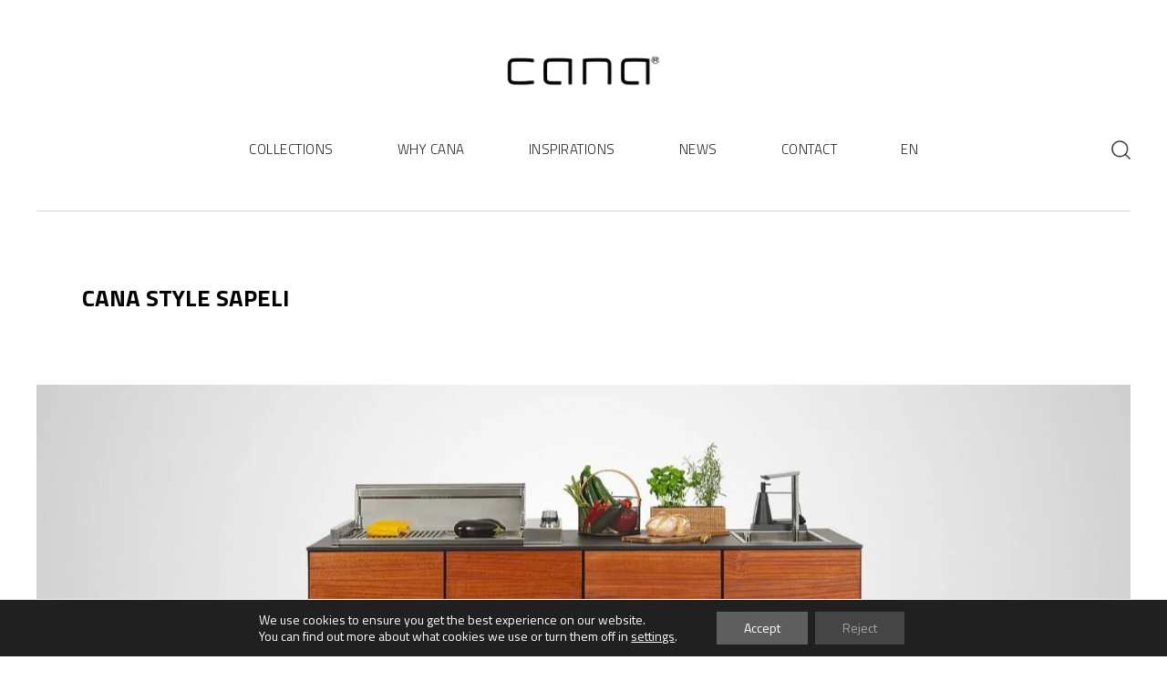

--- FILE ---
content_type: text/html; charset=UTF-8
request_url: https://canaconcept.com/en/produkt/cana-style-sapeli-english/
body_size: 11101
content:
<!DOCTYPE html><html lang="en-GB" prefix="og: https://ogp.me/ns#" data-wf-page="64c780dd60c6c452819bdd59" data-wf-site="64b661ac1509df6af9ad9064"><head><meta charset="UTF-8"><meta content="width=device-width, initial-scale=1, maximum-scale=1" name="viewport"><link rel="alternate" href="https://canaconcept.com/produkt/cana-style-sapeli/" hreflang="pl" /><link rel="alternate" href="https://canaconcept.com/en/produkt/cana-style-sapeli-english/" hreflang="en" /><link rel="alternate" href="https://canaconcept.com/fr/produkt/cana-style-sapeli-fr/" hreflang="fr" /><title>Luksusowa kuchnia ogrodowa CANA Style Sapeli, kuchnia zewnętrzna</title><meta name="robots" content="follow, index, max-snippet:-1, max-video-preview:-1, max-image-preview:large"/><link rel="canonical" href="https://canaconcept.com/en/produkt/cana-style-sapeli-english/" /><meta property="og:locale" content="en_GB" /><meta property="og:type" content="article" /><meta property="og:title" content="Luksusowa kuchnia ogrodowa CANA Style Sapeli, kuchnia zewnętrzna" /><meta property="og:url" content="https://canaconcept.com/en/produkt/cana-style-sapeli-english/" /><meta property="og:site_name" content="CANA" /><meta property="og:updated_time" content="2024-06-04T10:21:31+00:00" /><meta property="og:image" content="https://canaconcept.com/wp-content/uploads/2023/08/ogrodowa-kuchnia-zewnetrzna-outdoor-kitchen-CANA-Style-Sapeli.jpg" /><meta property="og:image:secure_url" content="https://canaconcept.com/wp-content/uploads/2023/08/ogrodowa-kuchnia-zewnetrzna-outdoor-kitchen-CANA-Style-Sapeli.jpg" /><meta property="og:image:width" content="1570" /><meta property="og:image:height" content="807" /><meta property="og:image:alt" content="CANA STYLE SAPELI" /><meta property="og:image:type" content="image/jpeg" /><meta name="twitter:card" content="summary_large_image" /><meta name="twitter:title" content="Luksusowa kuchnia ogrodowa CANA Style Sapeli, kuchnia zewnętrzna" /><meta name="twitter:image" content="https://canaconcept.com/wp-content/uploads/2023/08/ogrodowa-kuchnia-zewnetrzna-outdoor-kitchen-CANA-Style-Sapeli.jpg" />
<style id='wp-img-auto-sizes-contain-inline-css' type='text/css'>img:is([sizes=auto i],[sizes^="auto," i]){contain-intrinsic-size:3000px 1500px}</style><link rel="stylesheet" href="https://canaconcept.com/wp-content/plugins/litespeed-cache/assets/css/litespeed-dummy.css?ver=6.9"><link data-optimized="1" rel="stylesheet" href="https://canaconcept.com/wp-content/litespeed/css/d003cb684cc798e180ee9520191ae849.css?ver=299e5"><style id='global-styles-inline-css' type='text/css'>:root{--wp--preset--aspect-ratio--square:1;--wp--preset--aspect-ratio--4-3:4/3;--wp--preset--aspect-ratio--3-4:3/4;--wp--preset--aspect-ratio--3-2:3/2;--wp--preset--aspect-ratio--2-3:2/3;--wp--preset--aspect-ratio--16-9:16/9;--wp--preset--aspect-ratio--9-16:9/16;--wp--preset--color--black:#000000;--wp--preset--color--cyan-bluish-gray:#abb8c3;--wp--preset--color--white:#ffffff;--wp--preset--color--pale-pink:#f78da7;--wp--preset--color--vivid-red:#cf2e2e;--wp--preset--color--luminous-vivid-orange:#ff6900;--wp--preset--color--luminous-vivid-amber:#fcb900;--wp--preset--color--light-green-cyan:#7bdcb5;--wp--preset--color--vivid-green-cyan:#00d084;--wp--preset--color--pale-cyan-blue:#8ed1fc;--wp--preset--color--vivid-cyan-blue:#0693e3;--wp--preset--color--vivid-purple:#9b51e0;--wp--preset--gradient--vivid-cyan-blue-to-vivid-purple:linear-gradient(135deg,rgb(6,147,227) 0%,rgb(155,81,224) 100%);--wp--preset--gradient--light-green-cyan-to-vivid-green-cyan:linear-gradient(135deg,rgb(122,220,180) 0%,rgb(0,208,130) 100%);--wp--preset--gradient--luminous-vivid-amber-to-luminous-vivid-orange:linear-gradient(135deg,rgb(252,185,0) 0%,rgb(255,105,0) 100%);--wp--preset--gradient--luminous-vivid-orange-to-vivid-red:linear-gradient(135deg,rgb(255,105,0) 0%,rgb(207,46,46) 100%);--wp--preset--gradient--very-light-gray-to-cyan-bluish-gray:linear-gradient(135deg,rgb(238,238,238) 0%,rgb(169,184,195) 100%);--wp--preset--gradient--cool-to-warm-spectrum:linear-gradient(135deg,rgb(74,234,220) 0%,rgb(151,120,209) 20%,rgb(207,42,186) 40%,rgb(238,44,130) 60%,rgb(251,105,98) 80%,rgb(254,248,76) 100%);--wp--preset--gradient--blush-light-purple:linear-gradient(135deg,rgb(255,206,236) 0%,rgb(152,150,240) 100%);--wp--preset--gradient--blush-bordeaux:linear-gradient(135deg,rgb(254,205,165) 0%,rgb(254,45,45) 50%,rgb(107,0,62) 100%);--wp--preset--gradient--luminous-dusk:linear-gradient(135deg,rgb(255,203,112) 0%,rgb(199,81,192) 50%,rgb(65,88,208) 100%);--wp--preset--gradient--pale-ocean:linear-gradient(135deg,rgb(255,245,203) 0%,rgb(182,227,212) 50%,rgb(51,167,181) 100%);--wp--preset--gradient--electric-grass:linear-gradient(135deg,rgb(202,248,128) 0%,rgb(113,206,126) 100%);--wp--preset--gradient--midnight:linear-gradient(135deg,rgb(2,3,129) 0%,rgb(40,116,252) 100%);--wp--preset--font-size--small:13px;--wp--preset--font-size--medium:20px;--wp--preset--font-size--large:36px;--wp--preset--font-size--x-large:42px;--wp--preset--spacing--20:0.44rem;--wp--preset--spacing--30:0.67rem;--wp--preset--spacing--40:1rem;--wp--preset--spacing--50:1.5rem;--wp--preset--spacing--60:2.25rem;--wp--preset--spacing--70:3.38rem;--wp--preset--spacing--80:5.06rem;--wp--preset--shadow--natural:6px 6px 9px rgba(0, 0, 0, 0.2);--wp--preset--shadow--deep:12px 12px 50px rgba(0, 0, 0, 0.4);--wp--preset--shadow--sharp:6px 6px 0px rgba(0, 0, 0, 0.2);--wp--preset--shadow--outlined:6px 6px 0px -3px rgb(255, 255, 255), 6px 6px rgb(0, 0, 0);--wp--preset--shadow--crisp:6px 6px 0px rgb(0, 0, 0)}:where(.is-layout-flex){gap:.5em}:where(.is-layout-grid){gap:.5em}body .is-layout-flex{display:flex}.is-layout-flex{flex-wrap:wrap;align-items:center}.is-layout-flex>:is(*,div){margin:0}body .is-layout-grid{display:grid}.is-layout-grid>:is(*,div){margin:0}:where(.wp-block-columns.is-layout-flex){gap:2em}:where(.wp-block-columns.is-layout-grid){gap:2em}:where(.wp-block-post-template.is-layout-flex){gap:1.25em}:where(.wp-block-post-template.is-layout-grid){gap:1.25em}.has-black-color{color:var(--wp--preset--color--black)!important}.has-cyan-bluish-gray-color{color:var(--wp--preset--color--cyan-bluish-gray)!important}.has-white-color{color:var(--wp--preset--color--white)!important}.has-pale-pink-color{color:var(--wp--preset--color--pale-pink)!important}.has-vivid-red-color{color:var(--wp--preset--color--vivid-red)!important}.has-luminous-vivid-orange-color{color:var(--wp--preset--color--luminous-vivid-orange)!important}.has-luminous-vivid-amber-color{color:var(--wp--preset--color--luminous-vivid-amber)!important}.has-light-green-cyan-color{color:var(--wp--preset--color--light-green-cyan)!important}.has-vivid-green-cyan-color{color:var(--wp--preset--color--vivid-green-cyan)!important}.has-pale-cyan-blue-color{color:var(--wp--preset--color--pale-cyan-blue)!important}.has-vivid-cyan-blue-color{color:var(--wp--preset--color--vivid-cyan-blue)!important}.has-vivid-purple-color{color:var(--wp--preset--color--vivid-purple)!important}.has-black-background-color{background-color:var(--wp--preset--color--black)!important}.has-cyan-bluish-gray-background-color{background-color:var(--wp--preset--color--cyan-bluish-gray)!important}.has-white-background-color{background-color:var(--wp--preset--color--white)!important}.has-pale-pink-background-color{background-color:var(--wp--preset--color--pale-pink)!important}.has-vivid-red-background-color{background-color:var(--wp--preset--color--vivid-red)!important}.has-luminous-vivid-orange-background-color{background-color:var(--wp--preset--color--luminous-vivid-orange)!important}.has-luminous-vivid-amber-background-color{background-color:var(--wp--preset--color--luminous-vivid-amber)!important}.has-light-green-cyan-background-color{background-color:var(--wp--preset--color--light-green-cyan)!important}.has-vivid-green-cyan-background-color{background-color:var(--wp--preset--color--vivid-green-cyan)!important}.has-pale-cyan-blue-background-color{background-color:var(--wp--preset--color--pale-cyan-blue)!important}.has-vivid-cyan-blue-background-color{background-color:var(--wp--preset--color--vivid-cyan-blue)!important}.has-vivid-purple-background-color{background-color:var(--wp--preset--color--vivid-purple)!important}.has-black-border-color{border-color:var(--wp--preset--color--black)!important}.has-cyan-bluish-gray-border-color{border-color:var(--wp--preset--color--cyan-bluish-gray)!important}.has-white-border-color{border-color:var(--wp--preset--color--white)!important}.has-pale-pink-border-color{border-color:var(--wp--preset--color--pale-pink)!important}.has-vivid-red-border-color{border-color:var(--wp--preset--color--vivid-red)!important}.has-luminous-vivid-orange-border-color{border-color:var(--wp--preset--color--luminous-vivid-orange)!important}.has-luminous-vivid-amber-border-color{border-color:var(--wp--preset--color--luminous-vivid-amber)!important}.has-light-green-cyan-border-color{border-color:var(--wp--preset--color--light-green-cyan)!important}.has-vivid-green-cyan-border-color{border-color:var(--wp--preset--color--vivid-green-cyan)!important}.has-pale-cyan-blue-border-color{border-color:var(--wp--preset--color--pale-cyan-blue)!important}.has-vivid-cyan-blue-border-color{border-color:var(--wp--preset--color--vivid-cyan-blue)!important}.has-vivid-purple-border-color{border-color:var(--wp--preset--color--vivid-purple)!important}.has-vivid-cyan-blue-to-vivid-purple-gradient-background{background:var(--wp--preset--gradient--vivid-cyan-blue-to-vivid-purple)!important}.has-light-green-cyan-to-vivid-green-cyan-gradient-background{background:var(--wp--preset--gradient--light-green-cyan-to-vivid-green-cyan)!important}.has-luminous-vivid-amber-to-luminous-vivid-orange-gradient-background{background:var(--wp--preset--gradient--luminous-vivid-amber-to-luminous-vivid-orange)!important}.has-luminous-vivid-orange-to-vivid-red-gradient-background{background:var(--wp--preset--gradient--luminous-vivid-orange-to-vivid-red)!important}.has-very-light-gray-to-cyan-bluish-gray-gradient-background{background:var(--wp--preset--gradient--very-light-gray-to-cyan-bluish-gray)!important}.has-cool-to-warm-spectrum-gradient-background{background:var(--wp--preset--gradient--cool-to-warm-spectrum)!important}.has-blush-light-purple-gradient-background{background:var(--wp--preset--gradient--blush-light-purple)!important}.has-blush-bordeaux-gradient-background{background:var(--wp--preset--gradient--blush-bordeaux)!important}.has-luminous-dusk-gradient-background{background:var(--wp--preset--gradient--luminous-dusk)!important}.has-pale-ocean-gradient-background{background:var(--wp--preset--gradient--pale-ocean)!important}.has-electric-grass-gradient-background{background:var(--wp--preset--gradient--electric-grass)!important}.has-midnight-gradient-background{background:var(--wp--preset--gradient--midnight)!important}.has-small-font-size{font-size:var(--wp--preset--font-size--small)!important}.has-medium-font-size{font-size:var(--wp--preset--font-size--medium)!important}.has-large-font-size{font-size:var(--wp--preset--font-size--large)!important}.has-x-large-font-size{font-size:var(--wp--preset--font-size--x-large)!important}</style><style id='classic-theme-styles-inline-css' type='text/css'>/*! This file is auto-generated */
.wp-block-button__link{color:#fff;background-color:#32373c;border-radius:9999px;box-shadow:none;text-decoration:none;padding:calc(.667em + 2px) calc(1.333em + 2px);font-size:1.125em}.wp-block-file__button{background:#32373c;color:#fff;text-decoration:none}</style><link data-optimized="1" rel="stylesheet" href="https://canaconcept.com/wp-content/litespeed/css/fba6ea076e2a80ccd0c00e0b6f7cb09a.css?ver=5764a"><link data-optimized="1" rel="stylesheet" href="https://canaconcept.com/wp-content/litespeed/css/6b343d57de2274464a83fb4e33311026.css?ver=9eabf"><link data-optimized="1" rel="stylesheet" href="https://canaconcept.com/wp-content/litespeed/css/ad27f9e4a96b69181ccbe9fbd9e40cf6.css?ver=57953"><link data-optimized="1" rel="stylesheet" href="https://canaconcept.com/wp-content/litespeed/css/6237c8f26de36322bbb0e76861c2506b.css?ver=ce6ee"><link data-optimized="1" rel="stylesheet" href="https://canaconcept.com/wp-content/litespeed/css/57ee0e0ed290bc59eb1346020313dc4d.css?ver=23d9d"><link data-optimized="1" rel="stylesheet" href="https://canaconcept.com/wp-content/litespeed/css/beecda942524e3ee867eda98645afc61.css?ver=92d90"><link data-optimized="1" rel="stylesheet" href="https://canaconcept.com/wp-content/litespeed/css/cddf854de259a444db90a2f407e889e1.css?ver=55c19"><style id='moove_gdpr_frontend-inline-css' type='text/css'>#moove_gdpr_cookie_modal .moove-gdpr-modal-content .moove-gdpr-tab-main h3.tab-title,#moove_gdpr_cookie_modal .moove-gdpr-modal-content .moove-gdpr-tab-main span.tab-title,#moove_gdpr_cookie_modal .moove-gdpr-modal-content .moove-gdpr-modal-left-content #moove-gdpr-menu li a,#moove_gdpr_cookie_modal .moove-gdpr-modal-content .moove-gdpr-modal-left-content #moove-gdpr-menu li button,#moove_gdpr_cookie_modal .moove-gdpr-modal-content .moove-gdpr-modal-left-content .moove-gdpr-branding-cnt a,#moove_gdpr_cookie_modal .moove-gdpr-modal-content .moove-gdpr-modal-footer-content .moove-gdpr-button-holder a.mgbutton,#moove_gdpr_cookie_modal .moove-gdpr-modal-content .moove-gdpr-modal-footer-content .moove-gdpr-button-holder button.mgbutton,#moove_gdpr_cookie_modal .cookie-switch .cookie-slider:after,#moove_gdpr_cookie_modal .cookie-switch .slider:after,#moove_gdpr_cookie_modal .switch .cookie-slider:after,#moove_gdpr_cookie_modal .switch .slider:after,#moove_gdpr_cookie_info_bar .moove-gdpr-info-bar-container .moove-gdpr-info-bar-content p,#moove_gdpr_cookie_info_bar .moove-gdpr-info-bar-container .moove-gdpr-info-bar-content p a,#moove_gdpr_cookie_info_bar .moove-gdpr-info-bar-container .moove-gdpr-info-bar-content a.mgbutton,#moove_gdpr_cookie_info_bar .moove-gdpr-info-bar-container .moove-gdpr-info-bar-content button.mgbutton,#moove_gdpr_cookie_modal .moove-gdpr-modal-content .moove-gdpr-tab-main .moove-gdpr-tab-main-content h1,#moove_gdpr_cookie_modal .moove-gdpr-modal-content .moove-gdpr-tab-main .moove-gdpr-tab-main-content h2,#moove_gdpr_cookie_modal .moove-gdpr-modal-content .moove-gdpr-tab-main .moove-gdpr-tab-main-content h3,#moove_gdpr_cookie_modal .moove-gdpr-modal-content .moove-gdpr-tab-main .moove-gdpr-tab-main-content h4,#moove_gdpr_cookie_modal .moove-gdpr-modal-content .moove-gdpr-tab-main .moove-gdpr-tab-main-content h5,#moove_gdpr_cookie_modal .moove-gdpr-modal-content .moove-gdpr-tab-main .moove-gdpr-tab-main-content h6,#moove_gdpr_cookie_modal .moove-gdpr-modal-content.moove_gdpr_modal_theme_v2 .moove-gdpr-modal-title .tab-title,#moove_gdpr_cookie_modal .moove-gdpr-modal-content.moove_gdpr_modal_theme_v2 .moove-gdpr-tab-main h3.tab-title,#moove_gdpr_cookie_modal .moove-gdpr-modal-content.moove_gdpr_modal_theme_v2 .moove-gdpr-tab-main span.tab-title,#moove_gdpr_cookie_modal .moove-gdpr-modal-content.moove_gdpr_modal_theme_v2 .moove-gdpr-branding-cnt a{font-weight:inherit}#moove_gdpr_cookie_modal,#moove_gdpr_cookie_info_bar,.gdpr_cookie_settings_shortcode_content{font-family:inherit}#moove_gdpr_save_popup_settings_button{background-color:#373737;color:#fff}#moove_gdpr_save_popup_settings_button:hover{background-color:#000}#moove_gdpr_cookie_info_bar .moove-gdpr-info-bar-container .moove-gdpr-info-bar-content a.mgbutton,#moove_gdpr_cookie_info_bar .moove-gdpr-info-bar-container .moove-gdpr-info-bar-content button.mgbutton{background-color:#5e5e5e}#moove_gdpr_cookie_modal .moove-gdpr-modal-content .moove-gdpr-modal-footer-content .moove-gdpr-button-holder a.mgbutton,#moove_gdpr_cookie_modal .moove-gdpr-modal-content .moove-gdpr-modal-footer-content .moove-gdpr-button-holder button.mgbutton,.gdpr_cookie_settings_shortcode_content .gdpr-shr-button.button-green{background-color:#5e5e5e;border-color:#5e5e5e}#moove_gdpr_cookie_modal .moove-gdpr-modal-content .moove-gdpr-modal-footer-content .moove-gdpr-button-holder a.mgbutton:hover,#moove_gdpr_cookie_modal .moove-gdpr-modal-content .moove-gdpr-modal-footer-content .moove-gdpr-button-holder button.mgbutton:hover,.gdpr_cookie_settings_shortcode_content .gdpr-shr-button.button-green:hover{background-color:#fff;color:#5e5e5e}#moove_gdpr_cookie_modal .moove-gdpr-modal-content .moove-gdpr-modal-close i,#moove_gdpr_cookie_modal .moove-gdpr-modal-content .moove-gdpr-modal-close span.gdpr-icon{background-color:#5e5e5e;border:1px solid #5e5e5e}#moove_gdpr_cookie_info_bar span.moove-gdpr-infobar-allow-all.focus-g,#moove_gdpr_cookie_info_bar span.moove-gdpr-infobar-allow-all:focus,#moove_gdpr_cookie_info_bar button.moove-gdpr-infobar-allow-all.focus-g,#moove_gdpr_cookie_info_bar button.moove-gdpr-infobar-allow-all:focus,#moove_gdpr_cookie_info_bar span.moove-gdpr-infobar-reject-btn.focus-g,#moove_gdpr_cookie_info_bar span.moove-gdpr-infobar-reject-btn:focus,#moove_gdpr_cookie_info_bar button.moove-gdpr-infobar-reject-btn.focus-g,#moove_gdpr_cookie_info_bar button.moove-gdpr-infobar-reject-btn:focus,#moove_gdpr_cookie_info_bar span.change-settings-button.focus-g,#moove_gdpr_cookie_info_bar span.change-settings-button:focus,#moove_gdpr_cookie_info_bar button.change-settings-button.focus-g,#moove_gdpr_cookie_info_bar button.change-settings-button:focus{-webkit-box-shadow:0 0 1px 3px #5e5e5e;-moz-box-shadow:0 0 1px 3px #5e5e5e;box-shadow:0 0 1px 3px #5e5e5e}#moove_gdpr_cookie_modal .moove-gdpr-modal-content .moove-gdpr-modal-close i:hover,#moove_gdpr_cookie_modal .moove-gdpr-modal-content .moove-gdpr-modal-close span.gdpr-icon:hover,#moove_gdpr_cookie_info_bar span[data-href]>u.change-settings-button{color:#5e5e5e}#moove_gdpr_cookie_modal .moove-gdpr-modal-content .moove-gdpr-modal-left-content #moove-gdpr-menu li.menu-item-selected a span.gdpr-icon,#moove_gdpr_cookie_modal .moove-gdpr-modal-content .moove-gdpr-modal-left-content #moove-gdpr-menu li.menu-item-selected button span.gdpr-icon{color:inherit}#moove_gdpr_cookie_modal .moove-gdpr-modal-content .moove-gdpr-modal-left-content #moove-gdpr-menu li a span.gdpr-icon,#moove_gdpr_cookie_modal .moove-gdpr-modal-content .moove-gdpr-modal-left-content #moove-gdpr-menu li button span.gdpr-icon{color:inherit}#moove_gdpr_cookie_modal .gdpr-acc-link{line-height:0;font-size:0;color:#fff0;position:absolute}#moove_gdpr_cookie_modal .moove-gdpr-modal-content .moove-gdpr-modal-close:hover i,#moove_gdpr_cookie_modal .moove-gdpr-modal-content .moove-gdpr-modal-left-content #moove-gdpr-menu li a,#moove_gdpr_cookie_modal .moove-gdpr-modal-content .moove-gdpr-modal-left-content #moove-gdpr-menu li button,#moove_gdpr_cookie_modal .moove-gdpr-modal-content .moove-gdpr-modal-left-content #moove-gdpr-menu li button i,#moove_gdpr_cookie_modal .moove-gdpr-modal-content .moove-gdpr-modal-left-content #moove-gdpr-menu li a i,#moove_gdpr_cookie_modal .moove-gdpr-modal-content .moove-gdpr-tab-main .moove-gdpr-tab-main-content a:hover,#moove_gdpr_cookie_info_bar.moove-gdpr-dark-scheme .moove-gdpr-info-bar-container .moove-gdpr-info-bar-content a.mgbutton:hover,#moove_gdpr_cookie_info_bar.moove-gdpr-dark-scheme .moove-gdpr-info-bar-container .moove-gdpr-info-bar-content button.mgbutton:hover,#moove_gdpr_cookie_info_bar.moove-gdpr-dark-scheme .moove-gdpr-info-bar-container .moove-gdpr-info-bar-content a:hover,#moove_gdpr_cookie_info_bar.moove-gdpr-dark-scheme .moove-gdpr-info-bar-container .moove-gdpr-info-bar-content button:hover,#moove_gdpr_cookie_info_bar.moove-gdpr-dark-scheme .moove-gdpr-info-bar-container .moove-gdpr-info-bar-content span.change-settings-button:hover,#moove_gdpr_cookie_info_bar.moove-gdpr-dark-scheme .moove-gdpr-info-bar-container .moove-gdpr-info-bar-content button.change-settings-button:hover,#moove_gdpr_cookie_info_bar.moove-gdpr-dark-scheme .moove-gdpr-info-bar-container .moove-gdpr-info-bar-content u.change-settings-button:hover,#moove_gdpr_cookie_info_bar span[data-href]>u.change-settings-button,#moove_gdpr_cookie_info_bar.moove-gdpr-dark-scheme .moove-gdpr-info-bar-container .moove-gdpr-info-bar-content a.mgbutton.focus-g,#moove_gdpr_cookie_info_bar.moove-gdpr-dark-scheme .moove-gdpr-info-bar-container .moove-gdpr-info-bar-content button.mgbutton.focus-g,#moove_gdpr_cookie_info_bar.moove-gdpr-dark-scheme .moove-gdpr-info-bar-container .moove-gdpr-info-bar-content a.focus-g,#moove_gdpr_cookie_info_bar.moove-gdpr-dark-scheme .moove-gdpr-info-bar-container .moove-gdpr-info-bar-content button.focus-g,#moove_gdpr_cookie_info_bar.moove-gdpr-dark-scheme .moove-gdpr-info-bar-container .moove-gdpr-info-bar-content a.mgbutton:focus,#moove_gdpr_cookie_info_bar.moove-gdpr-dark-scheme .moove-gdpr-info-bar-container .moove-gdpr-info-bar-content button.mgbutton:focus,#moove_gdpr_cookie_info_bar.moove-gdpr-dark-scheme .moove-gdpr-info-bar-container .moove-gdpr-info-bar-content a:focus,#moove_gdpr_cookie_info_bar.moove-gdpr-dark-scheme .moove-gdpr-info-bar-container .moove-gdpr-info-bar-content button:focus,#moove_gdpr_cookie_info_bar.moove-gdpr-dark-scheme .moove-gdpr-info-bar-container .moove-gdpr-info-bar-content span.change-settings-button.focus-g,span.change-settings-button:focus,button.change-settings-button.focus-g,button.change-settings-button:focus,#moove_gdpr_cookie_info_bar.moove-gdpr-dark-scheme .moove-gdpr-info-bar-container .moove-gdpr-info-bar-content u.change-settings-button.focus-g,#moove_gdpr_cookie_info_bar.moove-gdpr-dark-scheme .moove-gdpr-info-bar-container .moove-gdpr-info-bar-content u.change-settings-button:focus{color:#5e5e5e}#moove_gdpr_cookie_modal .moove-gdpr-branding.focus-g span,#moove_gdpr_cookie_modal .moove-gdpr-modal-content .moove-gdpr-tab-main a.focus-g,#moove_gdpr_cookie_modal .moove-gdpr-modal-content .moove-gdpr-tab-main .gdpr-cd-details-toggle.focus-g{color:#5e5e5e}#moove_gdpr_cookie_modal.gdpr_lightbox-hide{display:none}#moove_gdpr_cookie_info_bar .moove-gdpr-info-bar-container .moove-gdpr-info-bar-content a.mgbutton,#moove_gdpr_cookie_info_bar .moove-gdpr-info-bar-container .moove-gdpr-info-bar-content button.mgbutton,#moove_gdpr_cookie_modal .moove-gdpr-modal-content .moove-gdpr-modal-footer-content .moove-gdpr-button-holder a.mgbutton,#moove_gdpr_cookie_modal .moove-gdpr-modal-content .moove-gdpr-modal-footer-content .moove-gdpr-button-holder button.mgbutton,.gdpr-shr-button,#moove_gdpr_cookie_info_bar .moove-gdpr-infobar-close-btn{border-radius:0}</style> <script type="text/javascript" src="https://canaconcept.com/wp-includes/js/jquery/jquery.min.js?ver=3.7.1" id="jquery-core-js"></script> <link rel="canonical" href="https://canaconcept.com/en/produkt/cana-style-sapeli-english/" /><link rel="icon" href="https://canaconcept.com/wp-content/uploads/2023/08/cropped-logo-1-32x32.png" sizes="32x32" /><link rel="icon" href="https://canaconcept.com/wp-content/uploads/2023/08/cropped-logo-1-192x192.png" sizes="192x192" /><link rel="apple-touch-icon" href="https://canaconcept.com/wp-content/uploads/2023/08/cropped-logo-1-180x180.png" /><meta name="msapplication-TileImage" content="https://canaconcept.com/wp-content/uploads/2023/08/cropped-logo-1-270x270.png" /><link href="https://fonts.googleapis.com" rel="preconnect"><link href="https://fonts.gstatic.com" rel="preconnect" crossorigin="anonymous"></head><body class="wp-singular produkt-template-default single single-produkt postid-1277 wp-theme-wp_canaconcept cana-style-sapeli-english"><style>.img-size-el.custom-margins{padding-top:32px;padding-bottom:15px}.div-size-height-el{margin-top:32px;height:calc(140px - 32px)}</style><div data-animation="default" data-collapse="medium" data-duration="400" data-easing="ease" data-easing2="ease" role="banner" class="navbar-fixed w-nav"><div class="container-fuild"><div class="div-flex-nav">
<a href="https://canaconcept.com/en/" aria-current="page" class="a-brand w-nav-brand w--current">
<img src="https://canaconcept.com/wp-content/uploads/2023/08/logo-1.png" loading="lazy" alt="" class="img-logo-brand">
</a><div class="div-fixed-navmenu"><nav role="navigation" class="navmenu w-nav-menu"><div data-hover="true" data-delay="100" class="navlink dropdown-navlink w-dropdown"><div class="dropdown-toggle w-dropdown-toggle"><div class="drop-rel"><a class="drop-link-desk" href="/en/kolekcja-produktu/cana-style-en/"></a>Collections</div></div><nav class="dropdown-list-nav w-dropdown-list"><a href="https://canaconcept.com/en/kolekcja-produktu/cana-style-en/" target="" class="dropdown-link w-dropdown-link">CANA STYLE</a><a href="https://canaconcept.com/en/kolekcja-produktu/cana-summertime-en/" target="" class="dropdown-link w-dropdown-link">CANA SUMMERTIME</a><a href="https://canaconcept.com/en/kolekcja-produktu/cana-classic-en/" target="" class="dropdown-link w-dropdown-link">CANA CLASSIC</a><a href="https://canaconcept.com/en/kolekcja-produktu/cana-tamim-en/" target="" class="dropdown-link w-dropdown-link">CANA TAMIM</a></nav></div><div data-hover="true" data-delay="100" class="navlink dropdown-navlink w-dropdown"><div class="dropdown-toggle w-dropdown-toggle"><div class="drop-rel"><a class="drop-link-desk" href="https://canaconcept.com/en/the-brand/"></a>WHY CANA</div></div><nav class="dropdown-list-nav w-dropdown-list"><a href="https://canaconcept.com/en/the-brand/" target="" class="dropdown-link w-dropdown-link">The Brand</a><a href="https://canaconcept.com/en/our-story/" target="" class="dropdown-link w-dropdown-link">OUR STORY</a><a href="https://canaconcept.com/en/technology-and-craftsmanship/" target="" class="dropdown-link w-dropdown-link">TECHNOLOGY AND CRAFTSMANSHIP</a></nav></div><a href="https://canaconcept.com/en/inspirations/" target="" class="navlink w-nav-link " data-swup-preload>INSPIRATIONS</a><a href="https://canaconcept.com/en/news/" target="" class="navlink w-nav-link " data-swup-preload>NEWS</a><a href="https://canaconcept.com/en/contact/" target="" class="navlink w-nav-link " data-swup-preload>Contact</a><div data-hover="true" data-delay="100" class="navlink dropdown-navlink w-dropdown"><div class="dropdown-toggle w-dropdown-toggle"><div class="drop-rel"><a class="drop-link-desk" href="#pll_switcher"></a>EN</div></div><nav class="dropdown-list-nav w-dropdown-list"><a href="https://canaconcept.com/produkt/cana-style-sapeli/" target="" class="dropdown-link w-dropdown-link">PL</a><a href="https://canaconcept.com/fr/produkt/cana-style-sapeli-fr/" target="" class="dropdown-link w-dropdown-link">FR</a></nav></div></nav><div class="div-search-icon fixed-icon"><img src="https://canaconcept.com/wp-content/themes/wp_canaconcept/images/icon-zoom.png" loading="lazy" alt="" class="img-search"><div class="search-form-block w-form"><form action="https://canaconcept.com/en" method="get" data-wf-page-id="64b661ac1509df6af9ad9068" data-wf-element-id="719096a1-1263-e0fd-da0e-53a1640647d7"><div class="div-form-search">
<input type="text" class="tfield-search w-input" maxlength="256" name="s" placeholder="search..." id="name" required="" value="">
<input type="submit" value="" data-wait="" class="search-button w-button"></div></form></div></div><div class="menu-button w-nav-button"><div class="w-icon-nav-menu"></div></div></div></div></div></div><div id="smooth-wrapper" class="smooth-wrapper"><div id="smooth-content" class="smooth-content"><div data-w-id="564b74c1-27f2-67f9-63e2-42b1778c4fca" data-animation="default" data-collapse="medium" data-duration="400" data-easing="ease" data-easing2="ease" role="banner" class="navbar w-nav"><div class="container-fuild"><div class="div-nav-flex">
<a href="https://canaconcept.com/en/" class="a-brand w-nav-brand">
<img src="https://canaconcept.com/wp-content/uploads/2023/08/logo-1.png" loading="lazy" alt="" class="img-logo-brand">
</a><div class="div-navmenu-search"><div class="div-placeholder-nav"></div><nav role="navigation" class="navmenu w-nav-menu"><div data-hover="true" data-delay="100" class="navlink dropdown-navlink w-dropdown"><div class="dropdown-toggle w-dropdown-toggle"><div class="drop-rel"><a class="drop-link-desk" href="/en/kolekcja-produktu/cana-style-en/"></a>Collections</div></div><nav class="dropdown-list-nav w-dropdown-list"><a href="https://canaconcept.com/en/kolekcja-produktu/cana-style-en/" target="" class="dropdown-link w-dropdown-link">CANA STYLE</a><a href="https://canaconcept.com/en/kolekcja-produktu/cana-summertime-en/" target="" class="dropdown-link w-dropdown-link">CANA SUMMERTIME</a><a href="https://canaconcept.com/en/kolekcja-produktu/cana-classic-en/" target="" class="dropdown-link w-dropdown-link">CANA CLASSIC</a><a href="https://canaconcept.com/en/kolekcja-produktu/cana-tamim-en/" target="" class="dropdown-link w-dropdown-link">CANA TAMIM</a></nav></div><div data-hover="true" data-delay="100" class="navlink dropdown-navlink w-dropdown"><div class="dropdown-toggle w-dropdown-toggle"><div class="drop-rel"><a class="drop-link-desk" href="https://canaconcept.com/en/the-brand/"></a>WHY CANA</div></div><nav class="dropdown-list-nav w-dropdown-list"><a href="https://canaconcept.com/en/the-brand/" target="" class="dropdown-link w-dropdown-link">The Brand</a><a href="https://canaconcept.com/en/our-story/" target="" class="dropdown-link w-dropdown-link">OUR STORY</a><a href="https://canaconcept.com/en/technology-and-craftsmanship/" target="" class="dropdown-link w-dropdown-link">TECHNOLOGY AND CRAFTSMANSHIP</a></nav></div><a href="https://canaconcept.com/en/inspirations/" target="" class="navlink w-nav-link " data-swup-preload>INSPIRATIONS</a><a href="https://canaconcept.com/en/news/" target="" class="navlink w-nav-link " data-swup-preload>NEWS</a><a href="https://canaconcept.com/en/contact/" target="" class="navlink w-nav-link " data-swup-preload>Contact</a><div data-hover="true" data-delay="100" class="navlink dropdown-navlink w-dropdown"><div class="dropdown-toggle w-dropdown-toggle"><div class="drop-rel"><a class="drop-link-desk" href="#pll_switcher"></a>EN</div></div><nav class="dropdown-list-nav w-dropdown-list"><a href="https://canaconcept.com/produkt/cana-style-sapeli/" target="" class="dropdown-link w-dropdown-link">PL</a><a href="https://canaconcept.com/fr/produkt/cana-style-sapeli-fr/" target="" class="dropdown-link w-dropdown-link">FR</a></nav></div></nav><div class="div-search-icon"><img src="https://canaconcept.com/wp-content/themes/wp_canaconcept/images/icon-zoom.png" loading="lazy" alt="" class="img-search"><div class="search-form-block w-form"><form action="https://canaconcept.com/en" method="get" data-wf-page-id="64b661ac1509df6af9ad9068" data-wf-element-id="719096a1-1263-e0fd-da0e-53a1640647d7"><div class="div-form-search">
<input type="text" class="tfield-search w-input" maxlength="256" name="s" placeholder="search..." id="name" required="" value="">
<input type="submit" value="" data-wait="" class="search-button w-button"></div></form></div></div></div><div class="menu-button w-nav-button"><div class="w-icon-nav-menu"></div></div></div></div></div><section class="section page-header news-header"><div class="container-fuild"><div class="div-divider-newsletter"></div><div class="div-header-collection"><div class="div-smaller-box"><h1 class="heading_collection">CANA STYLE SAPELI</h1></div></div></div></section><section class="photo_section"><div class="container-fuild"><div class="div-photo-box"><div data-speed="0.95" class="div-parallax">
<img width="1570" height="807" src="https://canaconcept.com/wp-content/uploads/2023/08/ogrodowa-kuchnia-zewnetrzna-outdoor-kitchen-CANA-Style-Sapeli.jpg" class="img-hero-main" alt="" data-ix="appear-scroll-image" decoding="async" fetchpriority="high" srcset="https://canaconcept.com/wp-content/uploads/2023/08/ogrodowa-kuchnia-zewnetrzna-outdoor-kitchen-CANA-Style-Sapeli.jpg 1570w, https://canaconcept.com/wp-content/uploads/2023/08/ogrodowa-kuchnia-zewnetrzna-outdoor-kitchen-CANA-Style-Sapeli-1024x526.jpg 1024w, https://canaconcept.com/wp-content/uploads/2023/08/ogrodowa-kuchnia-zewnetrzna-outdoor-kitchen-CANA-Style-Sapeli-700x360.jpg 700w, https://canaconcept.com/wp-content/uploads/2023/08/ogrodowa-kuchnia-zewnetrzna-outdoor-kitchen-CANA-Style-Sapeli-768x395.jpg 768w, https://canaconcept.com/wp-content/uploads/2023/08/ogrodowa-kuchnia-zewnetrzna-outdoor-kitchen-CANA-Style-Sapeli-1536x790.jpg 1536w, https://canaconcept.com/wp-content/uploads/2023/08/ogrodowa-kuchnia-zewnetrzna-outdoor-kitchen-CANA-Style-Sapeli-18x9.jpg 18w" sizes="(max-width: 1570px) 100vw, 1570px" /></div></div></div></section><section class="section"><div class="container-fuild"><div class="div-box-large-text"><div class="div-smaller-box"><h1 class="heading_main">CANA Style 4M Sapeli garden kitchen</h1><div class="div-margin-desc"><div class="rich-main w-richtext"><p><span style="font-weight: 400;">CANA Style Sapeli garden kitchen was conceived with innovative design solutions in mind, without compromising on either beauty or practicality. The primary goal is durability – even in severe weather conditions, which was accomplished thanks to the careful selection of materials, such as high-quality stainless steel and ceramic sinter.</span></p><p><span style="font-weight: 400;">Kitchen fronts have been meticulously crafted of exotic, hard Sapeli wood from West Africa, which produces a delightful effect, highlighted by its unique and picturesque grain pattern. The deep dark countertop is an exceptional aesthetic feature; one of the kind – it has been crafted to satisfy the most discerning tastes.</span></p><p><span style="font-weight: 400;">CANA Style Sapeli garden kitchen is equipped with a sink with a tap system hidden underneath the countertop, and a gas-fuelled grill of the Belgian Indu+ brand. It is possible to include additional equipment in the configuration, and choose the location of particular elements, tailor-made according to your needs.</span></p></div></div><div class="div-button-box-right">
<a href="/en/contact/" target="_self" class="a-link-button-arrow w-inline-block"><div class="tb-button-arrow">REQUEST A QUOTE</div><img src="https://canaconcept.com/wp-content/themes/wp_canaconcept/images/arrow-long.png" loading="lazy" alt="" class="img-arrow-long">
</a></div></div></div></div></section><section class="photo_section"><div class="container-fuild"><div class="div-photo-gallery">
<a href="#" id="w-node-_2e86bd9c-caaf-4396-1bbd-03fa6c1b303e-819bdd59" class="a-lightbox-gallery w-inline-block w-lightbox">
<img width="1024" height="526" src="https://canaconcept.com/wp-content/uploads/2023/08/ogrodowa-kuchnia-zewnetrzna-outdoor-kitchen-CANA-Style-Sapeli-2-1024x526.jpg" class="lightbox-image" alt="" decoding="async" srcset="https://canaconcept.com/wp-content/uploads/2023/08/ogrodowa-kuchnia-zewnetrzna-outdoor-kitchen-CANA-Style-Sapeli-2-1024x526.jpg 1024w, https://canaconcept.com/wp-content/uploads/2023/08/ogrodowa-kuchnia-zewnetrzna-outdoor-kitchen-CANA-Style-Sapeli-2-700x360.jpg 700w, https://canaconcept.com/wp-content/uploads/2023/08/ogrodowa-kuchnia-zewnetrzna-outdoor-kitchen-CANA-Style-Sapeli-2-768x395.jpg 768w, https://canaconcept.com/wp-content/uploads/2023/08/ogrodowa-kuchnia-zewnetrzna-outdoor-kitchen-CANA-Style-Sapeli-2-1536x790.jpg 1536w, https://canaconcept.com/wp-content/uploads/2023/08/ogrodowa-kuchnia-zewnetrzna-outdoor-kitchen-CANA-Style-Sapeli-2-18x9.jpg 18w, https://canaconcept.com/wp-content/uploads/2023/08/ogrodowa-kuchnia-zewnetrzna-outdoor-kitchen-CANA-Style-Sapeli-2.jpg 1570w" sizes="(max-width: 1024px) 100vw, 1024px" /> <script type="application/json" class="w-json">{
  "items": [
    {
      "_id": "example_img",
      "url": "https://canaconcept.com/wp-content/uploads/2023/08/ogrodowa-kuchnia-zewnetrzna-outdoor-kitchen-CANA-Style-Sapeli-2.jpg",
      "type": "image"
    }
  ],
  "group": "gallery"
}</script> </a>
<a href="#" id="w-node-_2e86bd9c-caaf-4396-1bbd-03fa6c1b303e-819bdd59" class="a-lightbox-gallery w-inline-block w-lightbox">
<img width="1024" height="526" src="https://canaconcept.com/wp-content/uploads/2023/08/ogrodowa-kuchnia-zewnetrzna-outdoor-kitchen-CANA-Style-Sapeli-3-1024x526.jpg" class="lightbox-image" alt="" decoding="async" srcset="https://canaconcept.com/wp-content/uploads/2023/08/ogrodowa-kuchnia-zewnetrzna-outdoor-kitchen-CANA-Style-Sapeli-3-1024x526.jpg 1024w, https://canaconcept.com/wp-content/uploads/2023/08/ogrodowa-kuchnia-zewnetrzna-outdoor-kitchen-CANA-Style-Sapeli-3-700x360.jpg 700w, https://canaconcept.com/wp-content/uploads/2023/08/ogrodowa-kuchnia-zewnetrzna-outdoor-kitchen-CANA-Style-Sapeli-3-768x395.jpg 768w, https://canaconcept.com/wp-content/uploads/2023/08/ogrodowa-kuchnia-zewnetrzna-outdoor-kitchen-CANA-Style-Sapeli-3-1536x790.jpg 1536w, https://canaconcept.com/wp-content/uploads/2023/08/ogrodowa-kuchnia-zewnetrzna-outdoor-kitchen-CANA-Style-Sapeli-3-18x9.jpg 18w, https://canaconcept.com/wp-content/uploads/2023/08/ogrodowa-kuchnia-zewnetrzna-outdoor-kitchen-CANA-Style-Sapeli-3.jpg 1570w" sizes="(max-width: 1024px) 100vw, 1024px" /> <script type="application/json" class="w-json">{
  "items": [
    {
      "_id": "example_img",
      "url": "https://canaconcept.com/wp-content/uploads/2023/08/ogrodowa-kuchnia-zewnetrzna-outdoor-kitchen-CANA-Style-Sapeli-3.jpg",
      "type": "image"
    }
  ],
  "group": "gallery"
}</script> </a>
<a href="#" id="w-node-_2e86bd9c-caaf-4396-1bbd-03fa6c1b303e-819bdd59" class="a-lightbox-gallery w-inline-block w-lightbox">
<img width="1024" height="526" src="https://canaconcept.com/wp-content/uploads/2023/08/ogrodowa-kuchnia-zewnetrzna-outdoor-kitchen-CANA-Style-Sapeli-1024x526.jpg" class="lightbox-image" alt="" decoding="async" srcset="https://canaconcept.com/wp-content/uploads/2023/08/ogrodowa-kuchnia-zewnetrzna-outdoor-kitchen-CANA-Style-Sapeli-1024x526.jpg 1024w, https://canaconcept.com/wp-content/uploads/2023/08/ogrodowa-kuchnia-zewnetrzna-outdoor-kitchen-CANA-Style-Sapeli-700x360.jpg 700w, https://canaconcept.com/wp-content/uploads/2023/08/ogrodowa-kuchnia-zewnetrzna-outdoor-kitchen-CANA-Style-Sapeli-768x395.jpg 768w, https://canaconcept.com/wp-content/uploads/2023/08/ogrodowa-kuchnia-zewnetrzna-outdoor-kitchen-CANA-Style-Sapeli-1536x790.jpg 1536w, https://canaconcept.com/wp-content/uploads/2023/08/ogrodowa-kuchnia-zewnetrzna-outdoor-kitchen-CANA-Style-Sapeli-18x9.jpg 18w, https://canaconcept.com/wp-content/uploads/2023/08/ogrodowa-kuchnia-zewnetrzna-outdoor-kitchen-CANA-Style-Sapeli.jpg 1570w" sizes="(max-width: 1024px) 100vw, 1024px" /> <script type="application/json" class="w-json">{
  "items": [
    {
      "_id": "example_img",
      "url": "https://canaconcept.com/wp-content/uploads/2023/08/ogrodowa-kuchnia-zewnetrzna-outdoor-kitchen-CANA-Style-Sapeli.jpg",
      "type": "image"
    }
  ],
  "group": "gallery"
}</script> </a></div></div></section><section class="section"><div class="container-fuild"><div class="div-box-parts"><div class="div-smaller-box"><div class="div-flex-descs" data-ix="appear-on-scroll"><div class="div-item-list"><h2 class="heading_main">APPLIANCES AND EQUIPMENT</h2><div class="div-margin-desc"><ul role="list" class="ul-list-product"><li class="li-list-item"><div class="tb-list-item">Kitchen sink: CANA 330 with tap system hidden underneath the countertop</div><div class="div-list-line"></div></li><li class="li-list-item"><div class="tb-list-item">Gas-fuelled grill: Indu+ GazzGrill</div><div class="div-list-line"></div></li></ul></div></div><div class="div-item-list second-item"><h2 class="heading_main">STRUCTURAL AND FINISHING MATERIALS</h2><div class="div-margin-desc"><ul role="list" class="ul-list-product"><li class="li-list-item"><div class="tb-list-item">Structure: stainless steel, lacquered in black</div><div class="div-list-line"></div></li><li class="li-list-item"><div class="tb-list-item">Option to laquer in any colour from the RAL colour chart</div><div class="div-list-line"></div></li><li class="li-list-item"><div class="tb-list-item">Countertop: HPL Black Rock slab</div><div class="div-list-line"></div></li><li class="li-list-item"><div class="tb-list-item">Approximate weight of the kitchen: 180 kg</div><div class="div-list-line"></div></li><li class="li-list-item"><div class="tb-list-item">Fronts: stainless steel, lacquered in black, with exotic wood – Sapeli timber</div><div class="div-list-line"></div></li><li class="li-list-item"><div class="tb-list-item">Sides, back, and shelves: black lacquered stainless steel</div><div class="div-list-line"></div></li></ul></div></div></div></div></div></div></section><section class="photo_section size-section"><div class="container-fuild"><div class="div-smaller-box-size" data-ix="appear-on-scroll"><div class="div-flex-sizing"><div id="w-node-_20c8e2f1-b078-0504-913b-8e95340a5797-819bdd59" class="div-box-size-el full-mobile-width"><div class="div-center-flex-size">
<img src="https://canaconcept.com/wp-content/uploads/2023/08/ogrodowa-kuchnia-zewnetrzna-outdoor-kitchen-CANA-Style-Sapeli-front-view.jpg" loading="lazy" alt="" class="img-size-el"><div class="tb-size-num">201</div><div class="div-size-depth"></div></div></div><div id="w-node-_0de26b75-c7e4-4983-cfab-b9676fa0737a-819bdd59" class="div-box-size-el"><div class="div-height-el"><div class="div-size-height-el"></div><div class="tb-size-num">85</div></div></div><div id="w-node-fade16ad-4286-0289-2e3a-1960eec3b359-819bdd59" class="div-box-size-el">
<img src="https://canaconcept.com/wp-content/uploads/2023/08/ogrodowa-kuchnia-zewnetrzna-outdoor-kitchen-CANA-Style-Sapeli-side-view.jpg" loading="lazy" alt="" class="img-size-el center-size"><div class="tb-size-num">75</div><div class="div-size-depth"></div></div><div id="w-node-c6bca04e-43a7-45d2-1a4e-4f9d7616df0b-819bdd59" class="div-box-size-el full-mobile">
<img src="https://canaconcept.com/wp-content/uploads/2023/08/ogrodowa-kuchnia-zewnetrzna-outdoor-kitchen-CANA-Style-Sapeli-top-view.jpg" loading="lazy" alt="" class="img-size-el custom-margins"></div></div></div></div></section><section class="section newsletter-section"><div class="container-fuild"><div class="div-divider-newsletter"></div><div class="div-smaller-box"><div class="div-flex-product-buttons" data-ix="appear-on-scroll">
<a id="w-node-_5da62a94-2069-83f4-4c1c-e50cab66ed69-819bdd59" href="https://canaconcept.com/wp-content/uploads/2023/08/CANA_Style_4M_SAPELI_22_11_2021.pdf" target="_blank" class="a-link-button-arrow w-inline-block"><div class="div-flex-button-icon"><img src="https://canaconcept.com/wp-content/themes/wp_canaconcept/images/icon-product.png" loading="lazy" alt="" class="img-icon-prod"><div class="tb-button-arrow">PRODUCT CARD - DOWNLOAD PDF</div></div><img src="https://canaconcept.com/wp-content/themes/wp_canaconcept/images/arrow-long.png" loading="lazy" alt="" class="img-arrow-long">
</a>
<a id="w-node-bc26c08f-22f4-4467-b3c2-b90fe1824fad-819bdd59" href="https://canaconcept.com/wp-content/uploads/2024/05/Katalog-CANA-2024.pdf" target="_blank" class="a-link-button-arrow w-inline-block"><div class="div-flex-button-icon"><img src="https://canaconcept.com/wp-content/themes/wp_canaconcept/images/icon-product2.png" loading="lazy" alt="" class="img-icon-prod"><div class="tb-button-arrow">CATALOG - DOWNLOAD PDF</div></div><img src="https://canaconcept.com/wp-content/themes/wp_canaconcept/images/arrow-long.png" loading="lazy" alt="" class="img-arrow-long">
</a>
<a id="w-node-_80dd964c-99c1-c27e-42de-41fbfef07c1d-819bdd59" href="/en/contact/" target="_self" class="a-link-button-arrow w-inline-block"><div class="div-flex-button-icon"><div class="tb-button-arrow">Do you have any questions? Contact us</div></div><img src="https://canaconcept.com/wp-content/themes/wp_canaconcept/images/arrow-long.png" loading="lazy" alt="" class="img-arrow-long">
</a></div></div><div class="div-divider-newsletter"></div></div></section><section class="section"><div class="container-fuild"><div class="div-see-other-products"><h2 class="heading_main">other kitchens: CANA STYLE</h2></div><div class="div-realisation-box"><div data-ix="appear-on-scroll" class="div-realisation-el">
<a href="https://canaconcept.com/en/produkt/cana-style-grey-english/" class="div-collection-image"><div data-speed="0.95" class="div-parallax">
<img width="1024" height="526" src="https://canaconcept.com/wp-content/uploads/2023/08/ogrodowa-kuchnia-zewnetrzna-outdoor-kitchen-CANA-Style-Grey-1024x526.jpg" class="img-collection" alt="" data-ix="appear-scroll-image" decoding="async" srcset="https://canaconcept.com/wp-content/uploads/2023/08/ogrodowa-kuchnia-zewnetrzna-outdoor-kitchen-CANA-Style-Grey-1024x526.jpg 1024w, https://canaconcept.com/wp-content/uploads/2023/08/ogrodowa-kuchnia-zewnetrzna-outdoor-kitchen-CANA-Style-Grey-700x360.jpg 700w, https://canaconcept.com/wp-content/uploads/2023/08/ogrodowa-kuchnia-zewnetrzna-outdoor-kitchen-CANA-Style-Grey-768x395.jpg 768w, https://canaconcept.com/wp-content/uploads/2023/08/ogrodowa-kuchnia-zewnetrzna-outdoor-kitchen-CANA-Style-Grey-1536x790.jpg 1536w, https://canaconcept.com/wp-content/uploads/2023/08/ogrodowa-kuchnia-zewnetrzna-outdoor-kitchen-CANA-Style-Grey-18x9.jpg 18w, https://canaconcept.com/wp-content/uploads/2023/08/ogrodowa-kuchnia-zewnetrzna-outdoor-kitchen-CANA-Style-Grey.jpg 1570w" sizes="(max-width: 1024px) 100vw, 1024px" /></div>
</a><div class="div-small-half">
<a href="https://canaconcept.com/en/produkt/cana-style-grey-english/" class="a-link-button-arrow w-inline-block"><div class="tb-button-arrow"><strong>CANA STYLE GREY</strong></div><img src="https://canaconcept.com/wp-content/themes/wp_canaconcept/images/arrow-long.png" loading="lazy" alt="" class="img-arrow-long">
</a></div></div><div data-ix="appear-on-scroll" class="div-realisation-el second-item">
<a href="https://canaconcept.com/en/produkt/cana-style-stone-english/" class="div-collection-image"><div data-speed="0.95" class="div-parallax">
<img width="1024" height="526" src="https://canaconcept.com/wp-content/uploads/2023/08/ogrodowa-kuchnia-zewnetrzna-outdoor-kitchen-CANA-Style-Stone-1024x526.jpg" class="img-collection" alt="" data-ix="appear-scroll-image" decoding="async" srcset="https://canaconcept.com/wp-content/uploads/2023/08/ogrodowa-kuchnia-zewnetrzna-outdoor-kitchen-CANA-Style-Stone-1024x526.jpg 1024w, https://canaconcept.com/wp-content/uploads/2023/08/ogrodowa-kuchnia-zewnetrzna-outdoor-kitchen-CANA-Style-Stone-700x360.jpg 700w, https://canaconcept.com/wp-content/uploads/2023/08/ogrodowa-kuchnia-zewnetrzna-outdoor-kitchen-CANA-Style-Stone-768x395.jpg 768w, https://canaconcept.com/wp-content/uploads/2023/08/ogrodowa-kuchnia-zewnetrzna-outdoor-kitchen-CANA-Style-Stone-1536x790.jpg 1536w, https://canaconcept.com/wp-content/uploads/2023/08/ogrodowa-kuchnia-zewnetrzna-outdoor-kitchen-CANA-Style-Stone-18x9.jpg 18w, https://canaconcept.com/wp-content/uploads/2023/08/ogrodowa-kuchnia-zewnetrzna-outdoor-kitchen-CANA-Style-Stone.jpg 1570w" sizes="(max-width: 1024px) 100vw, 1024px" /></div>
</a><div class="div-small-half">
<a href="https://canaconcept.com/en/produkt/cana-style-stone-english/" class="a-link-button-arrow w-inline-block"><div class="tb-button-arrow"><strong>CANA STYLE STONE</strong></div><img src="https://canaconcept.com/wp-content/themes/wp_canaconcept/images/arrow-long.png" loading="lazy" alt="" class="img-arrow-long">
</a></div></div></div><div class="div-realisation-box margin-negative"><div class="div-realisation-smaller" data-ix="appear-on-scroll">
<a href="https://canaconcept.com/en/produkt/cana-style-black-english/" class="div-collection-image"><div data-speed="0.95" class="div-parallax">
<img width="1024" height="526" src="https://canaconcept.com/wp-content/uploads/2023/08/ogrodowa-kuchnia-zewnetrzna-outdoor-kitchen-CANA-Style-Black-1024x526.jpg" class="img-collection" alt="" data-ix="appear-scroll-image" decoding="async" srcset="https://canaconcept.com/wp-content/uploads/2023/08/ogrodowa-kuchnia-zewnetrzna-outdoor-kitchen-CANA-Style-Black-1024x526.jpg 1024w, https://canaconcept.com/wp-content/uploads/2023/08/ogrodowa-kuchnia-zewnetrzna-outdoor-kitchen-CANA-Style-Black-700x360.jpg 700w, https://canaconcept.com/wp-content/uploads/2023/08/ogrodowa-kuchnia-zewnetrzna-outdoor-kitchen-CANA-Style-Black-768x395.jpg 768w, https://canaconcept.com/wp-content/uploads/2023/08/ogrodowa-kuchnia-zewnetrzna-outdoor-kitchen-CANA-Style-Black-1536x790.jpg 1536w, https://canaconcept.com/wp-content/uploads/2023/08/ogrodowa-kuchnia-zewnetrzna-outdoor-kitchen-CANA-Style-Black-18x9.jpg 18w, https://canaconcept.com/wp-content/uploads/2023/08/ogrodowa-kuchnia-zewnetrzna-outdoor-kitchen-CANA-Style-Black.jpg 1570w" sizes="(max-width: 1024px) 100vw, 1024px" /></div>
</a><div class="div-small-half">
<a href="https://canaconcept.com/en/produkt/cana-style-black-english/" class="a-link-button-arrow w-inline-block"><div class="tb-button-arrow"><strong>CANA STYLE BLACK</strong></div><img src="https://canaconcept.com/wp-content/themes/wp_canaconcept/images/arrow-long.png" loading="lazy" alt="" class="img-arrow-long">
</a></div></div><div class="div-realisation-smaller" data-ix="appear-on-scroll">
<a href="https://canaconcept.com/en/produkt/cana-style-silver-english/" class="div-collection-image"><div data-speed="0.95" class="div-parallax">
<img width="1024" height="526" src="https://canaconcept.com/wp-content/uploads/2023/08/ogrodowa-kuchnia-zewnetrzna-outdoor-kitchen-CANA-Style-Silver-1024x526.jpg" class="img-collection" alt="" data-ix="appear-scroll-image" decoding="async" srcset="https://canaconcept.com/wp-content/uploads/2023/08/ogrodowa-kuchnia-zewnetrzna-outdoor-kitchen-CANA-Style-Silver-1024x526.jpg 1024w, https://canaconcept.com/wp-content/uploads/2023/08/ogrodowa-kuchnia-zewnetrzna-outdoor-kitchen-CANA-Style-Silver-700x360.jpg 700w, https://canaconcept.com/wp-content/uploads/2023/08/ogrodowa-kuchnia-zewnetrzna-outdoor-kitchen-CANA-Style-Silver-768x395.jpg 768w, https://canaconcept.com/wp-content/uploads/2023/08/ogrodowa-kuchnia-zewnetrzna-outdoor-kitchen-CANA-Style-Silver-1536x790.jpg 1536w, https://canaconcept.com/wp-content/uploads/2023/08/ogrodowa-kuchnia-zewnetrzna-outdoor-kitchen-CANA-Style-Silver-18x9.jpg 18w, https://canaconcept.com/wp-content/uploads/2023/08/ogrodowa-kuchnia-zewnetrzna-outdoor-kitchen-CANA-Style-Silver.jpg 1570w" sizes="(max-width: 1024px) 100vw, 1024px" /></div>
</a><div class="div-small-half">
<a href="https://canaconcept.com/en/produkt/cana-style-silver-english/" class="a-link-button-arrow w-inline-block"><div class="tb-button-arrow"><strong>CANA STYLE SILVER</strong></div><img src="https://canaconcept.com/wp-content/themes/wp_canaconcept/images/arrow-long.png" loading="lazy" alt="" class="img-arrow-long">
</a></div></div><div class="div-realisation-smaller" data-ix="appear-on-scroll">
<a href="https://canaconcept.com/en/produkt/cana-style-laurent-english/" class="div-collection-image"><div data-speed="0.95" class="div-parallax">
<img width="1024" height="526" src="https://canaconcept.com/wp-content/uploads/2023/08/ogrodowa-kuchnia-zewnetrzna-outdoor-kitchen-CANA-Style-Laurent-1024x526.jpg" class="img-collection" alt="" data-ix="appear-scroll-image" decoding="async" srcset="https://canaconcept.com/wp-content/uploads/2023/08/ogrodowa-kuchnia-zewnetrzna-outdoor-kitchen-CANA-Style-Laurent-1024x526.jpg 1024w, https://canaconcept.com/wp-content/uploads/2023/08/ogrodowa-kuchnia-zewnetrzna-outdoor-kitchen-CANA-Style-Laurent-700x360.jpg 700w, https://canaconcept.com/wp-content/uploads/2023/08/ogrodowa-kuchnia-zewnetrzna-outdoor-kitchen-CANA-Style-Laurent-768x395.jpg 768w, https://canaconcept.com/wp-content/uploads/2023/08/ogrodowa-kuchnia-zewnetrzna-outdoor-kitchen-CANA-Style-Laurent-1536x790.jpg 1536w, https://canaconcept.com/wp-content/uploads/2023/08/ogrodowa-kuchnia-zewnetrzna-outdoor-kitchen-CANA-Style-Laurent-18x9.jpg 18w, https://canaconcept.com/wp-content/uploads/2023/08/ogrodowa-kuchnia-zewnetrzna-outdoor-kitchen-CANA-Style-Laurent.jpg 1570w" sizes="(max-width: 1024px) 100vw, 1024px" /></div>
</a><div class="div-small-half">
<a href="https://canaconcept.com/en/produkt/cana-style-laurent-english/" class="a-link-button-arrow w-inline-block"><div class="tb-button-arrow"><strong>CANA STYLE LAURENT</strong></div><img src="https://canaconcept.com/wp-content/themes/wp_canaconcept/images/arrow-long.png" loading="lazy" alt="" class="img-arrow-long">
</a></div></div><div class="div-realisation-smaller" data-ix="appear-on-scroll">
<a href="https://canaconcept.com/en/produkt/cana-style-gold-english/" class="div-collection-image"><div data-speed="0.95" class="div-parallax">
<img width="1024" height="526" src="https://canaconcept.com/wp-content/uploads/2023/08/ogrodowa-kuchnia-zewnetrzna-outdoor-kitchen-CANA-Style-Gold-1024x526.jpg" class="img-collection" alt="" data-ix="appear-scroll-image" decoding="async" srcset="https://canaconcept.com/wp-content/uploads/2023/08/ogrodowa-kuchnia-zewnetrzna-outdoor-kitchen-CANA-Style-Gold-1024x526.jpg 1024w, https://canaconcept.com/wp-content/uploads/2023/08/ogrodowa-kuchnia-zewnetrzna-outdoor-kitchen-CANA-Style-Gold-700x360.jpg 700w, https://canaconcept.com/wp-content/uploads/2023/08/ogrodowa-kuchnia-zewnetrzna-outdoor-kitchen-CANA-Style-Gold-768x395.jpg 768w, https://canaconcept.com/wp-content/uploads/2023/08/ogrodowa-kuchnia-zewnetrzna-outdoor-kitchen-CANA-Style-Gold-1536x790.jpg 1536w, https://canaconcept.com/wp-content/uploads/2023/08/ogrodowa-kuchnia-zewnetrzna-outdoor-kitchen-CANA-Style-Gold-18x9.jpg 18w, https://canaconcept.com/wp-content/uploads/2023/08/ogrodowa-kuchnia-zewnetrzna-outdoor-kitchen-CANA-Style-Gold.jpg 1570w" sizes="(max-width: 1024px) 100vw, 1024px" /></div>
</a><div class="div-small-half">
<a href="https://canaconcept.com/en/produkt/cana-style-gold-english/" class="a-link-button-arrow w-inline-block"><div class="tb-button-arrow"><strong>CANA STYLE GOLD</strong></div><img src="https://canaconcept.com/wp-content/themes/wp_canaconcept/images/arrow-long.png" loading="lazy" alt="" class="img-arrow-long">
</a></div></div></div></div></section><section class="section newsletter-section"><div class="container-fuild"><div class="div-divider-newsletter"></div><div class="div-newsletter-box" data-ix="appear-on-scroll"><div class="div-centering">
<a href="https://canaconcept.com/en/kolekcja-produktu/cana-style-en/" class="a-link-button-arrow w-inline-block"><div class="tb-button-arrow">Return to the collection page</div><img src="https://canaconcept.com/wp-content/themes/wp_canaconcept/images/arrow-long.png" loading="lazy" alt="" class="img-arrow-long">
</a></div></div></div></section><section class="section newsletter-section"><div class="container-fuild"><div class="div-divider-newsletter"></div><div class="div-newsletter-box" data-ix="appear-on-scroll"><div class="div-centering"><h4 class="heading_main">Newsletter</h4></div><div class="newsletter-form w-form"><div class="wpcf7 no-js" id="wpcf7-f294-o1" lang="en-GB" dir="ltr" data-wpcf7-id="294"><div class="screen-reader-response"><p role="status" aria-live="polite" aria-atomic="true"></p><ul></ul></div><form action="/en/produkt/cana-style-sapeli-english/#wpcf7-f294-o1" method="post" class="wpcf7-form init wpcf7-acceptance-as-validation" aria-label="Contact form" novalidate="novalidate" data-status="init"><fieldset class="hidden-fields-container"><input type="hidden" name="_wpcf7" value="294" /><input type="hidden" name="_wpcf7_version" value="6.1.4" /><input type="hidden" name="_wpcf7_locale" value="en_GB" /><input type="hidden" name="_wpcf7_unit_tag" value="wpcf7-f294-o1" /><input type="hidden" name="_wpcf7_container_post" value="0" /><input type="hidden" name="_wpcf7_posted_data_hash" value="" /><input type="hidden" name="_wpcf7_recaptcha_response" value="" /></fieldset><div class="div-form-flex"><div class="div-tfield-newsletter"><span class="wpcf7-form-control-wrap" data-name="email-781"><input size="40" maxlength="400" class="wpcf7-form-control wpcf7-email wpcf7-validates-as-required wpcf7-text wpcf7-validates-as-email tfield w-input" aria-required="true" aria-invalid="false" placeholder="Your e-mail" value="" type="email" name="email-781" /></span></div><div class="div-button-form"><div class="div-newsletter-button"><div class="a-link-button-arrow w-inline-block">
<input class="wpcf7-form-control wpcf7-submit has-spinner submit-transparent w-button" type="submit" value="Send" /><div class="tb-button-arrow">Sign up for the newsletter</div><img src="/wp-content/themes/wp_canaconcept/images/arrow-long.png" loading="lazy" alt="" class="img-arrow-long"></div></div></div><div class="div-acceptance"><div class="div-tfield full-tfield"><label class="checkbox-field"><span class="checkbox-label w-form-label" for="checkbox"><span class="wpcf7-form-control-wrap" data-name="acceptance-595"><span class="wpcf7-form-control wpcf7-acceptance"><span class="wpcf7-list-item"><label><input type="checkbox" name="acceptance-595" value="1" aria-invalid="false" /><span class="wpcf7-list-item-label">I consent to the processing of personal data by CANA in accordance with the <a href="/en/privacy-policy/" target="_blank">Privacy Policy</a></span></label></span></span></span></span></label></div></div></div><div class="wpcf7-response-output" aria-hidden="true"></div></form></div></div></div><div class="div-divider-newsletter"></div></div></section><section class="section footer-section wf-section"><div class="container-fuild"><div class="div-flex-footer"><div class="div-column-footer"><div class="tb-footer-details"><b>Office & showroom</b><br />
<br />
CANA Concept<br />
ul. Balicka 125A<br />
30-149 Kraków<br />
<br />
<a href="tel:+48664441044">+48 664 441 044</a><br />
<a href="mailto:contact@canaconcept.com?subject=Mail ze strony internetowej CANA">contact@canaconcept.com</a></div></div><div class="div-column-footer"><div class="tb-footer-details"><b>Company details</b><br />
<br />
<a target="_blank" href="https://optimumgrupa.pl/">Optimum Sp. z o.o.</a><br />
ul. Balicka 125B<br />
30-149 Kraków<br />
KRS 0000408575<br />
NIP 6772366856<br />
REGON 122472977</div></div><div class="div-column-footer"><div class="div-nav-footer"><a href="https://canaconcept.com/en/kolekcja-produktu/cana-style-en/" target="" class="navlink-footer w-nav-link " data-swup-preload>Collections</a><a href="https://canaconcept.com/en/the-brand/" target="" class="navlink-footer w-nav-link " data-swup-preload>WHY CANA</a><a href="https://canaconcept.com/en/inspirations/" target="" class="navlink-footer w-nav-link " data-swup-preload>INSPIRATIONS</a><a href="https://canaconcept.com/en/news/" target="" class="navlink-footer w-nav-link " data-swup-preload>NEWS</a><a href="https://canaconcept.com/en/contact/" target="" class="navlink-footer w-nav-link " data-swup-preload>CONTACT</a></div></div><div class="div-column-footer"><div class="div-socials-flex">
<a href="https://www.facebook.com/concept.cana" target="_blank" class="a-social-link w-inline-block"><img src="https://canaconcept.com/wp-content/themes/wp_canaconcept/images/facebook.png" loading="lazy" alt="" class="img-social"></a>
<a href="https://www.instagram.com/cana.concept/" target="_blank" class="a-social-link w-inline-block"><img src="https://canaconcept.com/wp-content/themes/wp_canaconcept/images/instagram.png" loading="lazy" alt="" class="img-social"></a>
<a href="https://www.youtube.com/@canaconcept6718" target="_blank" class="a-social-link w-inline-block"><img src="https://canaconcept.com/wp-content/themes/wp_canaconcept/images/yt.png" loading="lazy" alt="" class="img-social"></a>
<a href="https://www.linkedin.com/company/cana-concept/" target="_blank" class="a-social-link w-inline-block"><img src="https://canaconcept.com/wp-content/themes/wp_canaconcept/images/linkedin.png" loading="lazy" alt="" class="img-social"></a></div></div></div><div class="div-bfooter">
<img src="https://canaconcept.com/wp-content/uploads/2023/08/logo-1.png" loading="lazy" alt="" class="img-footer-logo"><div class="bfooter-copy">© <a target="_blank" href="https://optimumgrupa.pl/">Optimum Sp. z o.o.</a> All rights reserved. <a href="/en/privacy-policy/" class="a-link-footer">Privacy policy</a></div></div></div></section></div></div> <script type="speculationrules">{"prefetch":[{"source":"document","where":{"and":[{"href_matches":"/*"},{"not":{"href_matches":["/wp-*.php","/wp-admin/*","/wp-content/uploads/*","/wp-content/*","/wp-content/plugins/*","/wp-content/themes/wp_canaconcept/*","/*\\?(.+)"]}},{"not":{"selector_matches":"a[rel~=\"nofollow\"]"}},{"not":{"selector_matches":".no-prefetch, .no-prefetch a"}}]},"eagerness":"conservative"}]}</script> <aside id="moove_gdpr_cookie_info_bar" class="moove-gdpr-info-bar-hidden moove-gdpr-align-center moove-gdpr-dark-scheme gdpr_infobar_postion_bottom" aria-label="GDPR Cookie Banner" style="display: none;"><div class="moove-gdpr-info-bar-container"><div class="moove-gdpr-info-bar-content"><div class="moove-gdpr-cookie-notice"><p>We use cookies to ensure you get the best experience on our website.</p><p>You can find out more about what cookies we use or turn them off in <button  aria-haspopup="true" data-href="#moove_gdpr_cookie_modal" class="change-settings-button">settings</button>.</p></div><div class="moove-gdpr-button-holder">
<button class="mgbutton moove-gdpr-infobar-allow-all gdpr-fbo-0" aria-label="Accept" >Accept</button>
<button class="mgbutton moove-gdpr-infobar-reject-btn gdpr-fbo-1 "  aria-label="Reject">Reject</button></div></div></div></aside>
 <script type="text/javascript" id="moove_gdpr_frontend-js-extra">/*  */
var moove_frontend_gdpr_scripts = {"ajaxurl":"https://canaconcept.com/wp-admin/admin-ajax.php","post_id":"1277","plugin_dir":"https://canaconcept.com/wp-content/plugins/gdpr-cookie-compliance","show_icons":"all","is_page":"","ajax_cookie_removal":"false","strict_init":"2","enabled_default":{"strict":2,"third_party":0,"advanced":0,"performance":0,"preference":0},"geo_location":"false","force_reload":"true","is_single":"1","hide_save_btn":"false","current_user":"0","cookie_expiration":"365","script_delay":"2000","close_btn_action":"1","close_btn_rdr":"","scripts_defined":"{\"cache\":true,\"header\":\"\",\"body\":\"\",\"footer\":\"\",\"thirdparty\":{\"header\":\"\u003C!-- Google tag (gtag.js) --\u003E\\r\\n\u003Cscript data-gdpr defer src=\\\"https:\\/\\/www.googletagmanager.com\\/gtag\\/js?id=G-F1XQCGE95F\\\" \u003E\u003C\\/script\u003E\\r\\n\u003Cscript data-gdpr\u003E\\r\\n  window.dataLayer = window.dataLayer || [];\\r\\n  function gtag(){dataLayer.push(arguments);}\\r\\n  gtag('js', new Date());\\r\\n\\r\\n  gtag('config', 'G-F1XQCGE95F');\\r\\n\u003C\\/script\u003E\",\"body\":\"\",\"footer\":\"\"},\"strict\":{\"header\":\"\",\"body\":\"\",\"footer\":\"\"},\"advanced\":{\"header\":\"\",\"body\":\"\",\"footer\":\"\"}}","gdpr_scor":"true","wp_lang":"_en","wp_consent_api":"false","gdpr_nonce":"12fa8cb279"};
//# sourceURL=moove_gdpr_frontend-js-extra
/*  */</script> 
<dialog id="moove_gdpr_cookie_modal" class="gdpr_lightbox-hide" aria-modal="true" aria-label="GDPR Settings Screen"><div class="moove-gdpr-modal-content moove-clearfix logo-position-left moove_gdpr_modal_theme_v1">
<button class="moove-gdpr-modal-close" autofocus aria-label="Close GDPR Cookie Settings">
<span class="gdpr-sr-only">Close GDPR Cookie Settings</span>
<span class="gdpr-icon moovegdpr-arrow-close"></span>
</button><div class="moove-gdpr-modal-left-content"><div class="moove-gdpr-company-logo-holder">
<img src="https://canaconcept.com/wp-content/uploads/2023/08/logo-1.png" alt=""   width="174"  height="38"  class="img-responsive" /></div><ul id="moove-gdpr-menu"><li class="menu-item-on menu-item-privacy_overview menu-item-selected">
<button data-href="#privacy_overview" class="moove-gdpr-tab-nav" aria-label="Privacy Overview">
<span class="gdpr-nav-tab-title">Privacy Overview</span>
</button></li><li class="menu-item-strict-necessary-cookies menu-item-off">
<button data-href="#strict-necessary-cookies" class="moove-gdpr-tab-nav" aria-label="Strictly Necessary Cookies">
<span class="gdpr-nav-tab-title">Strictly Necessary Cookies</span>
</button></li><li class="menu-item-off menu-item-third_party_cookies">
<button data-href="#third_party_cookies" class="moove-gdpr-tab-nav" aria-label="Analytics">
<span class="gdpr-nav-tab-title">Analytics</span>
</button></li></ul><div class="moove-gdpr-branding-cnt">
<a href="https://wordpress.org/plugins/gdpr-cookie-compliance/" rel="noopener noreferrer" target="_blank" class='moove-gdpr-branding'>Powered by&nbsp; <span>GDPR Cookie Compliance</span></a></div></div><div class="moove-gdpr-modal-right-content"><div class="moove-gdpr-modal-title"></div><div class="main-modal-content"><div class="moove-gdpr-tab-content"><div id="privacy_overview" class="moove-gdpr-tab-main">
<span class="tab-title">Privacy Overview</span><div class="moove-gdpr-tab-main-content"><p>This website uses cookies so that we can provide you with the best user experience possible. Cookie information is stored in your browser and performs functions such as recognising you when you return to our website and helping our team to understand which sections of the website you find most interesting and useful.</p></div></div><div id="strict-necessary-cookies" class="moove-gdpr-tab-main" style="display:none">
<span class="tab-title">Strictly Necessary Cookies</span><div class="moove-gdpr-tab-main-content"><p>Strictly Necessary Cookie should be enabled at all times so that we can save your preferences for cookie settings.</p><div class="moove-gdpr-status-bar gdpr-checkbox-disabled checkbox-selected"><div class="gdpr-cc-form-wrap"><div class="gdpr-cc-form-fieldset">
<label class="cookie-switch" for="moove_gdpr_strict_cookies">
<span class="gdpr-sr-only">Enable or Disable Cookies</span>
<input type="checkbox" aria-label="Strictly Necessary Cookies" disabled checked="checked"  value="check" name="moove_gdpr_strict_cookies" id="moove_gdpr_strict_cookies">
<span class="cookie-slider cookie-round gdpr-sr" data-text-enable="Enabled" data-text-disabled="Disabled">
<span class="gdpr-sr-label">
<span class="gdpr-sr-enable">Enabled</span>
<span class="gdpr-sr-disable">Disabled</span>
</span>
</span>
</label></div></div></div></div></div><div id="third_party_cookies" class="moove-gdpr-tab-main" style="display:none">
<span class="tab-title">Analytics</span><div class="moove-gdpr-tab-main-content"><p>This website uses Google Analytics to collect anonymous information such as the number of visitors to the site, and the most popular pages.</p><p>Keeping this cookie enabled helps us to improve our website.</p><div class="moove-gdpr-status-bar"><div class="gdpr-cc-form-wrap"><div class="gdpr-cc-form-fieldset">
<label class="cookie-switch" for="moove_gdpr_performance_cookies">
<span class="gdpr-sr-only">Enable or Disable Cookies</span>
<input type="checkbox" aria-label="Analytics" value="check" name="moove_gdpr_performance_cookies" id="moove_gdpr_performance_cookies" >
<span class="cookie-slider cookie-round gdpr-sr" data-text-enable="Enabled" data-text-disabled="Disabled">
<span class="gdpr-sr-label">
<span class="gdpr-sr-enable">Enabled</span>
<span class="gdpr-sr-disable">Disabled</span>
</span>
</span>
</label></div></div></div></div></div></div></div><div class="moove-gdpr-modal-footer-content"><div class="moove-gdpr-button-holder">
<button class="mgbutton moove-gdpr-modal-allow-all button-visible" aria-label="Enable All">Enable All</button>
<button class="mgbutton moove-gdpr-modal-save-settings button-visible" aria-label="Save Settings">Save Settings</button></div></div></div><div class="moove-clearfix"></div></div>
</dialog>
 <script data-optimized="1" src="https://canaconcept.com/wp-content/litespeed/js/63b7e00d46abaeec43e865ac543fcc07.js?ver=aee12"></script></body></html>
<!-- Page optimized by LiteSpeed Cache @2026-01-23 03:00:40 -->

<!-- Page supported by LiteSpeed Cache 7.7 on 2026-01-23 03:00:40 -->

--- FILE ---
content_type: text/css
request_url: https://canaconcept.com/wp-content/litespeed/css/57ee0e0ed290bc59eb1346020313dc4d.css?ver=23d9d
body_size: 6362
content:
:root{--black:black;--white:white;--silver:#b5b5b5;--gainsboro:#dadada}.w-checkbox{margin-bottom:5px;padding-left:20px;display:block}.w-checkbox:before{content:" ";grid-area:1 / 1 / 2 / 2;display:table}.w-checkbox:after{content:" ";clear:both;grid-area:1 / 1 / 2 / 2;display:table}.w-checkbox-input{float:left;margin:4px 0 0 -20px;line-height:normal}.w-checkbox-input--inputType-custom{width:12px;height:12px;border:1px solid #ccc;border-radius:2px}.w-checkbox-input--inputType-custom.w--redirected-checked{background-color:#3898ec;background-image:url(https://d3e54v103j8qbb.cloudfront.net/static/custom-checkbox-checkmark.589d534424.svg);background-position:50%;background-repeat:no-repeat;background-size:cover;border-color:#3898ec}.w-checkbox-input--inputType-custom.w--redirected-focus{box-shadow:0 0 3px 1px #3898ec}body{color:var(--black);font-family:Titillium Web,sans-serif;font-size:14px;line-height:20px}h1{margin-top:20px;margin-bottom:10px;font-size:38px;font-weight:700;line-height:44px}h2{margin-top:20px;margin-bottom:10px;font-size:32px;font-weight:700;line-height:36px}h3{margin-top:20px;margin-bottom:10px;font-size:24px;font-weight:700;line-height:30px}h4{margin-top:10px;margin-bottom:10px;font-size:18px;font-weight:700;line-height:24px}h5{margin-top:10px;margin-bottom:10px;font-size:14px;font-weight:700;line-height:20px}h6{margin-top:10px;margin-bottom:10px;font-size:12px;font-weight:700;line-height:18px}p{margin-bottom:25px}.navbar{z-index:2500;background-color:var(--white);padding-top:60px;padding-bottom:50px}.container-fuild{width:100%;max-width:1650px;margin-left:auto;margin-right:auto;padding-left:20px;padding-right:20px}.div-nav-flex{flex-direction:column;justify-content:flex-start;align-items:center;display:flex}.navmenu{display:flex}.navlink{letter-spacing:.5px;text-transform:uppercase;border-top:1px solid #fff0;border-bottom:1px solid #fff0;margin-left:10px;margin-right:10px;padding:10px;font-size:15px;font-weight:300;line-height:12px;transition:color .4s,border .4s;display:block}.navlink:hover{border-bottom-color:var(--black);color:var(--silver)}.navlink.w--current{background-color:var(--black);color:var(--white)}.navlink.dropdown-navlink{padding:0}.img-logo-brand{width:170px;display:block}.div-navmenu-search{width:100%;justify-content:space-between;align-items:center;margin-top:50px;display:flex}.div-search-icon{position:relative}.div-search-icon.fixed-icon{margin-left:10px}.img-search{width:21px;cursor:pointer;display:block}.div-placeholder-nav{width:21px}.div-hero-box{color:var(--white);padding-bottom:31%;position:relative;overflow:hidden}.img-hero-main{width:100%;height:100%;object-fit:cover;display:block;position:relative;top:0%;bottom:0%;left:0%;right:0%}.div-over-hero{flex-direction:column;justify-content:center;padding-left:40px;padding-right:40px;display:flex;position:absolute;top:0%;bottom:0%;left:0%;right:0%}.div-smaller-box{width:100%;max-width:1100px;margin-left:auto;margin-right:auto;padding-left:0;padding-right:0}.heading_hero{text-transform:uppercase;margin-top:0;margin-bottom:0;font-size:46px;line-height:55px}.section{padding-top:80px;padding-bottom:80px}.section.newsletter-section{padding-top:0;padding-bottom:0}.section.footer-section{padding-bottom:60px}.section.page-header{padding-top:0}.section.page-header.news-header{overflow:hidden}.section.no-margin-top{padding-top:0}.section.no-margin-bottom{padding-bottom:0}.section.no-margins{padding-top:0;padding-bottom:0}.div-flex-descs{display:flex}.div-item-desc{width:50%;padding-top:50px;padding-bottom:50px;padding-right:30px}.div-item-desc.second-item{border-left:2px solid #000;padding-left:30px;padding-right:0}.heading_main{letter-spacing:.4px;text-transform:uppercase;margin-top:0;margin-bottom:0;font-size:26px;line-height:30px}.div-margin-desc{margin-top:40px}.div-margin-desc.less-margin{margin-top:15px}.div-margin-desc.mid-margin{margin-top:30px}.rich-main{letter-spacing:.1px;font-family:IBM Plex Serif,sans-serif;font-size:17px;font-weight:300;line-height:26px}.rich-main h1,.rich-main h2,.rich-main h3{margin-top:0;margin-bottom:30px;font-family:Titillium Web,sans-serif;font-size:26px;line-height:30px}.rich-main h4{margin-top:0;margin-bottom:20px;font-family:Titillium Web,sans-serif;font-size:24px;line-height:30px}.rich-main h5{margin-top:0;font-family:Titillium Web,sans-serif;font-size:18px}.rich-main h6{font-family:Titillium Web,sans-serif;font-size:14px}.rich-main.smaller-results{font-size:16px;line-height:22px}.div-button-box{margin-top:40px}.a-link-button-arrow{min-width:60px;color:var(--black);text-align:left;text-transform:uppercase;padding-bottom:13px;font-size:16px;font-weight:300;text-decoration:none;transition:padding .4s;display:inline-block;position:relative;overflow:hidden}.a-link-button-arrow:hover{padding-left:20px;padding-right:20px}.tb-button-arrow{margin-bottom:12px;transition:padding .4s}.img-arrow-long{max-width:420px;margin-right:-60px;transition:right .5s;display:block;position:absolute;top:auto;bottom:0%;left:auto;right:100%}.photo_section.size-section{padding-bottom:80px}.div-photo-box{color:var(--white);padding-bottom:40%;position:relative;overflow:hidden}.div-photo-box.smaller-photobox{padding-bottom:19%}.div-centering{text-align:center}.div-short-box-desc{width:100%;max-width:685px;margin-left:auto;margin-right:auto}.div-collections{margin-top:0;display:flex}.div-collections.bottom-margin,.div-collections.page-products{flex-wrap:wrap}.div-item-collection{width:50%;flex-direction:column;align-items:flex-end;padding-top:150px;padding-bottom:50px;padding-right:30px;display:flex}.div-item-collection.second-item{border-left:2px solid #000;align-items:flex-start;padding-left:30px;padding-right:0}.div-item-collection.empty-collection{padding-top:0;padding-bottom:0}.div-item-collection.button-collection{border-left:2px solid #000;align-items:flex-start;padding:10px 0 0 55px}.div-collection-image{width:100%;margin-bottom:60px;padding-bottom:55%;position:relative;overflow:hidden}.img-collection{width:100%;height:100%;object-fit:cover;display:block}.div-small-half{width:100%;max-width:495px}.div-collection-cont{margin-top:80px}.section_realisations.padding-top-realisation{padding-top:80px}.section_realisations.padding-top-realisation.hidden-section{display:none}.div-box-parts{padding-left:0;padding-right:0}.div-flex-realisations{display:flex}.div-realisations-photo{width:50%;position:relative;overflow:hidden}.div-realisations-content{width:50%;padding-top:50px;padding-bottom:50px;padding-left:30px}.img-realisations-main{width:100%;height:100%;object-fit:cover;display:block}.div-catalog-box{width:100%;max-width:755px;margin:0 auto}.div-flex-news{display:flex}.div-flex-news.page-news{flex-wrap:wrap;margin-left:-25px;margin-right:-25px}.div-item-news{width:25%;border-right:1px solid #000;padding:45px 25px}.div-newsletter-box{width:100%;max-width:755px;margin:80px auto}.newsletter-form{margin-top:40px;margin-bottom:0}.div-form-flex{flex-wrap:wrap;align-items:flex-start;display:flex}.div-tfield-newsletter{width:50%;padding-right:10px}.tfield{height:56px;letter-spacing:.1px;border:1px solid #000;border-style:solid none;margin-bottom:0;padding-top:11px;padding-left:3px;padding-right:3px;font-family:IBM Plex Serif,sans-serif;font-size:17px;font-weight:300;line-height:25px}.tfield::-ms-input-placeholder{color:var(--black)}.tfield::placeholder{color:var(--black)}.tfield.textarea-tfield{height:215px;padding-top:15px}.div-button-form{width:50%;padding-left:10px;position:relative;bottom:-17px}.div-newsletter-button{position:relative}.submit-transparent{width:100%;height:100%;background-color:#fff0;padding:0;display:block;position:absolute;top:0%;bottom:0%;left:0%;right:0%}.div-divider-newsletter{width:100%;height:1px;background-color:var(--gainsboro)}.div-flex-footer{display:flex}.div-column-footer{width:25%;border-right:2px solid #000;padding-left:25px;padding-right:25px}.tb-footer-details{letter-spacing:.1px;font-family:IBM Plex Serif,sans-serif;font-size:17px;font-weight:300;line-height:25px}.div-socials-flex{display:flex}.a-social-link{margin-right:15px}.img-social{width:32px;display:block}.a-link-footer{color:var(--black);text-decoration:none}.div-nav-footer{grid-row-gap:30px;flex-direction:column;align-items:flex-start;display:flex}.navlink-footer{color:var(--black);text-transform:uppercase;margin:0;padding:0;font-size:16px;font-weight:300;line-height:12px;text-decoration:none}.div-bfooter{text-align:center;margin-top:110px}.img-footer-logo{width:110px}.bfooter-copy{letter-spacing:.1px;margin-top:40px;font-family:IBM Plex Serif,sans-serif;font-size:15px;font-weight:300;line-height:25px}.div-parallax{margin-top:-20px;position:absolute;top:0%;bottom:0%;left:0%;right:0%}.div-ambassador{margin-top:80px}.div-flex-amb{grid-column-gap:0;grid-row-gap:0;flex-wrap:wrap;margin-top:80px;display:flex}.div-item-amb{width:50%;align-items:center;padding-top:0;padding-bottom:80px;padding-right:30px;display:flex}.div-item-amb.second-item{border-left:2px solid #000;padding-left:30px;padding-right:0}.div-item-amb-photo{flex:1}.div-item-amb-content{width:50%;padding-left:50px}.div-photo-abs-amb{padding-bottom:70%;position:relative}.div-photo-abs-amb.full-height-min{min-height:100%}.img-ambassador{width:100%;height:100%;object-fit:cover;display:block;position:absolute;top:0%;bottom:0%;left:0%;right:0%}.div-realisation-box{flex-wrap:wrap;margin-top:0;display:flex}.div-realisation-box.margin-negative{margin-left:-20px;margin-right:-20px}.div-realisation-el{width:50%;border-right:2px solid #000;flex-direction:column;align-items:flex-end;padding-bottom:85px;padding-right:30px;display:flex}.div-realisation-el.second-item{border-right-width:0;align-items:flex-start;padding-left:30px;padding-right:0}.div-realisation-el.empty-collection{padding-top:0;padding-bottom:0}.div-realisation-el.button-collection{border-left:2px solid #000;align-items:flex-start;padding:10px 0 0 55px}.div-realisation-smaller{width:25%;border-right:2px solid #000;flex-direction:column;align-items:flex-end;padding-bottom:20px;padding-left:20px;padding-right:20px;display:flex}.div-realisation-smaller.second-item{border-left:2px solid #000;align-items:flex-start;padding-left:30px;padding-right:0}.div-realisation-smaller.empty-collection{padding-top:0;padding-bottom:0}.div-realisation-smaller.button-collection{border-left:2px solid #000;align-items:flex-start;padding:10px 0 0 55px}.div-contact-flex{align-items:center;margin-top:80px;display:flex}.div-contact-flex.top-aligned{align-items:stretch}.contact-form-block{margin-bottom:0}.div-flex-tfield{grid-column-gap:20px;margin-bottom:30px;display:flex}.div-flex-tfield.button-tfield{margin-top:70px;margin-bottom:-6px}.div-tfield{width:50%}.div-tfield.full-tfield{width:100%}.checkbox-field{margin-bottom:0;font-family:IBM Plex Serif,sans-serif;font-size:14px;font-weight:200}.checkbox-label{font-weight:200}.checkbox-input{margin-top:2px}.div-item-contact{width:50%;padding-top:0;padding-bottom:0;padding-right:30px}.div-item-contact.second-item{border-left:2px solid #000;padding-left:30px;padding-right:0}.div-item-contact.second-item.margins-el{padding-top:20px;padding-bottom:20px}.div-item-contact.left-margin-el{padding-left:120px}.div-item-contact.left-margin-el.margins-el{padding-top:20px;padding-bottom:20px}.div-map-box{color:var(--white);padding-bottom:40%;position:relative;overflow:hidden}.div-contact-part{margin-bottom:70px}.div-header-why{margin-top:80px}.div-item-team{align-items:stretch;display:flex}.div-item-team.second-item{border-left:2px solid #000;padding-left:30px;padding-right:0}.div-flex-tema{grid-column-gap:60px;grid-row-gap:60px;flex-wrap:wrap;grid-template-rows:auto auto;grid-template-columns:1fr 1fr;grid-auto-columns:1fr;margin-top:80px;display:grid}.div-team-box{margin-top:80px}.div-box-large-text{padding-left:0;padding-right:0}.div-button-box-right{text-align:right;margin-top:40px;padding-right:150px}.div-news-image{width:100%;margin-bottom:60px;padding-bottom:55%;position:relative;overflow:hidden}.div-news-content{padding-left:25px;padding-right:25px}.div-item-news-page{width:25%;border-right:1px solid #000;padding:30px 25px}.div-nav-news{justify-content:flex-end;align-items:center;padding-top:30px;padding-bottom:30px;display:flex}.news-dropdown{margin-left:0;margin-right:0}.news-dropdown-toggle{letter-spacing:1px;text-transform:uppercase;align-items:center;padding:0;font-size:12px;font-weight:300;display:flex}.img-drop-arrow{margin-left:15px}.tb-nav-news{letter-spacing:1px;text-transform:uppercase;font-size:12px;font-weight:300}.div-spacing-nav-news{width:60px;height:1px;background-color:var(--black);margin-left:20px;margin-right:20px}.dropdown-list.w--open{background-color:rgb(255 255 255 / .85);margin-left:-20px;padding-top:8px;padding-bottom:8px;top:100%;bottom:auto;left:0%;right:0%}.dropdown-link{letter-spacing:1px;text-transform:uppercase;padding:0 20px;font-size:15px;font-weight:300;line-height:33px;transition:color .4s}.dropdown-link:hover{color:var(--silver)}.dropdown-link.drop-item{padding-left:0;padding-right:0;display:block;position:static}.div-header-collection{margin-top:80px}.heading_collection{text-transform:uppercase;margin-top:0;margin-bottom:0;font-size:26px;line-height:30px}.div-item-product{width:50%;flex-direction:column;align-items:flex-end;padding-bottom:60px;padding-right:30px;display:flex}.div-item-product.second-item{border-left:2px solid #000;align-items:flex-start;padding-left:30px;padding-right:0}.div-item-product.empty-collection{padding-top:0;padding-bottom:0}.div-item-product.button-collection{border-left:2px solid #000;align-items:flex-start;padding:10px 0 0 55px}.dropdown-toggle{padding:10px;transition:color .4s}.dropdown-toggle.w--open{color:var(--silver)}.dropdown-list-nav.w--open{background-color:rgb(255 255 255 / .95);margin-left:-10px;padding-top:8px;padding-bottom:8px}.drop-toggle-link{padding:0 20px;transition:color .4s}.drop-toggle-link.w--open{color:var(--silver)}.dropdown-list-sub.w--open{background-color:rgb(255 255 255 / .85);margin-left:0;padding-top:8px;padding-bottom:8px;top:0;left:100%}.div-photo-gallery{grid-column-gap:50px;grid-row-gap:50px;grid-template-rows:auto;grid-template-columns:1fr 1fr 1fr 1fr;grid-auto-columns:1fr;display:grid}.a-lightbox-gallery{padding-bottom:65%;position:relative}.lightbox-image{width:100%;height:100%;object-fit:cover;display:block;position:absolute;top:0%;bottom:0%;left:0%;right:0%}.ul-list-product{margin-bottom:0;padding-left:40px;list-style:none}.li-list-item{position:relative}.tb-list-item{letter-spacing:.1px;font-family:Newsreader,sans-serif;font-size:19px;font-weight:300;line-height:40px}.div-list-line{width:20px;height:1px;background-color:var(--black);margin-right:20px;position:absolute;top:20px;bottom:auto;left:auto;right:100%}.div-item-list{width:50%;padding-top:0;padding-bottom:0;padding-right:30px}.div-item-list.second-item{border-left:2px solid #000;padding-left:30px;padding-right:0}.img-size-product{width:100%;height:100%;object-fit:cover;display:block;position:relative;top:0%;bottom:0%;left:0%;right:0%}.div-smaller-box-size{width:100%;max-width:1200px;margin-left:auto;margin-right:auto;padding-left:0;padding-right:0}.div-flex-product-buttons{width:100%;grid-column-gap:40px;grid-row-gap:16px;grid-template-rows:auto;grid-template-columns:1fr 1fr 1fr;grid-auto-columns:1fr;justify-content:space-between;margin:80px auto;display:grid}.div-flex-button-icon{align-items:center;display:flex}.img-icon-prod{height:16px;margin-bottom:12px;margin-right:15px;display:block}.div-see-other-products{margin-bottom:80px}.div-flex-sizing{grid-column-gap:80px;grid-row-gap:0;grid-template-rows:auto;grid-template-columns:1fr 20px .4fr 1fr;grid-auto-columns:1fr;justify-content:space-around;display:flex}.div-box-size-el{text-align:center}.img-size-el{height:140px;object-fit:contain;display:block}.img-size-el.custom-height{padding-top:23px;padding-bottom:11px}.div-size-depth{width:100%;height:1px;background-color:var(--black)}.tb-size-num{margin-top:45px;margin-bottom:10px;font-family:Newsreader,sans-serif;font-size:19px;font-weight:300;display:block}.div-height-el{height:100%;text-align:center;flex-direction:column;justify-content:flex-start;align-items:center;display:flex}.div-size-height-el{width:1px;height:140px;background-color:var(--black);margin-top:0}.div-real-content{padding-left:25px;padding-right:25px}.collection-slider{height:auto;background-color:#fff0}.slide-nav-none{display:none}.slider-arrow{width:50px;font-size:15px}.collection-mask,.collection-slide{height:auto}.navbar-fixed{z-index:2000;background-color:var(--white);padding-top:20px;padding-bottom:20px;position:fixed;top:0%;bottom:auto;left:0%;right:0%}.div-flex-nav{justify-content:space-between;align-items:center;display:flex}.div-fixed-navmenu{align-items:center;display:flex}.div-acceptance{width:100%;margin-top:20px}.div-form-search{align-items:stretch;display:flex}.tfield-search{height:34px;letter-spacing:.1px;border:1px solid #000;border-style:solid none;margin-bottom:0;padding-top:11px;padding-left:3px;padding-right:3px;font-family:Newsreader,sans-serif;font-size:16px;font-weight:300;line-height:25px}.tfield-search::-ms-input-placeholder{color:var(--black)}.tfield-search::placeholder{color:var(--black)}.tfield-search.textarea-tfield{height:215px;padding-top:15px}.search-button{width:30px;background-color:#fff0;background-image:url(/wp-content/themes/wp_canaconcept/images/icon-zoom.png);background-position:50%;background-repeat:no-repeat;background-size:21px;margin-left:10px;padding:0}.search-form-block{z-index:2;width:150px;background-color:var(--white);margin-bottom:0;transition:all .4s;position:absolute;top:-6px;bottom:auto;left:auto;right:-1px}.div-search-results-box{margin-top:80px}.div-cat-search{margin-bottom:80px}.div-item-result{border-top:1px solid var(--gainsboro);padding-top:15px;padding-bottom:15px}.tb-result-link{color:var(--black);text-transform:uppercase;font-size:18px;font-weight:700;text-decoration:none;display:block}.div-margin-result-excerpt{margin-top:10px}.div-item-results{margin-top:20px}.img-arrow-rotated{width:10px;display:block;transform:rotate(-90deg)}.a-link-see-post{padding-top:10px;padding-bottom:0;padding-right:15px;display:inline-block}.div-gallery-grid{grid-column-gap:1.875rem;grid-row-gap:1.875rem;grid-template-rows:auto;grid-template-columns:1fr 1fr 1fr 1fr;grid-auto-columns:1fr;display:grid}.image-lightbox{width:100%;aspect-ratio:3 / 2;object-fit:cover;display:block}html.w-mod-js [data-ix="appear-on-scroll"]{opacity:0;transform:translate(0,30px)}html.w-mod-js [data-ix="appear-scroll-image"]{opacity:0;transform:scale(1.05)}@media screen and (min-width:1280px){.container-fuild{padding-left:40px;padding-right:40px}.navlink{margin-left:25px;margin-right:25px}.div-search-icon.fixed-icon{margin-left:25px}.div-item-desc{padding-right:55px}.div-item-desc.second-item{padding-left:55px}.div-item-collection{padding-right:55px}.div-item-collection.second-item,.div-realisations-content{padding-left:55px}.div-item-news{padding:55px 50px}.div-column-footer{padding-left:50px;padding-right:50px}.div-item-amb{padding-right:55px}.div-item-amb.second-item,.div-item-amb-content{padding-left:55px}.div-realisation-el{padding-right:55px}.div-realisation-el.second-item,.div-realisation-smaller.second-item{padding-left:55px}.div-item-contact{padding-right:55px}.div-item-contact.second-item{padding-left:55px}.div-item-contact.left-margin-el{padding-left:180px}.div-item-team{padding-right:55px}.div-item-team.second-item{padding-left:55px}.div-item-product{padding-right:55px}.div-item-product.second-item{padding-left:55px}.div-item-list{padding-right:55px}.div-item-list.second-item{padding-left:55px}}@media screen and (min-width:1440px){.navlink{margin-left:35px;margin-right:35px}.div-search-icon.fixed-icon{margin-left:35px}.div-item-news{padding-top:85px;padding-bottom:85px}.newsletter-form{margin-bottom:0}.div-form-flex{display:flex}.tfield{margin-bottom:0}.div-item-amb-content{padding-left:65px}.div-item-contact.left-margin-el{padding-left:220px}.div-flex-tema{grid-column-gap:80px;grid-row-gap:80px}.div-flex-sizing{grid-column-gap:100px}.div-real-content{padding-left:35px;padding-right:35px}.tfield-search{margin-bottom:0}}@media screen and (min-width:1920px){.div-item-amb-content{padding-left:80px}}@media screen and (max-width:991px){.navbar{padding-top:20px;padding-bottom:20px}.div-nav-flex{flex-direction:row}.navmenu{max-height:100vh;background-color:var(--white);padding:10px;overflow:auto}.navlink{margin-left:0;margin-right:0;padding-left:10px;padding-right:10px}.navlink.dropdown-navlink{border-bottom-style:none}.menu-button{padding:2px 0 0;font-size:40px;line-height:40px;transition:background-color .4s,color .4s}.menu-button.w--open{background-color:var(--black)}.img-logo-brand{width:150px}.div-navmenu-search{flex:1;margin-top:0}.div-search-icon{margin-right:20px}.div-over-hero{padding-left:20px;padding-right:20px}.section{padding-top:60px;padding-bottom:60px}.section.footer-section{padding-bottom:40px}.div-item-desc{padding-top:30px;padding-bottom:30px}.div-margin-desc.less-margin{margin-top:40px}.a-link-button-arrow{align-self:auto}.photo_section.size-section{padding-bottom:60px}.div-item-collection{padding-top:30px}.div-collection-cont{margin-top:60px}.section_realisations.padding-top-realisation{padding-top:60px}.div-newsletter-box{margin-top:60px;margin-bottom:60px}.div-flex-footer{margin-left:-20px;margin-right:-20px}.div-column-footer{padding-left:20px;padding-right:20px}.tb-footer-details{font-size:15px;line-height:20px}.a-social-link{margin-right:10px}.div-nav-footer{grid-row-gap:20px}.div-bfooter{margin-top:60px}.bfooter-copy{margin-top:40px}.div-ambassador{margin-top:60px}.div-flex-amb{margin-top:60px;display:block}.div-item-amb{width:100%;padding-top:0;padding-bottom:30px;padding-right:0}.div-item-amb.second-item{border-top:2px #000;border-left-style:none;padding-top:0;padding-left:0}.div-realisation-el{padding-top:30px;padding-bottom:20px}.div-realisation-el.second-item{padding-bottom:20px}.div-realisation-smaller{width:50%;padding-top:30px}.div-contact-flex.left-margin,.div-contact-flex.top-aligned{margin-top:60px}.div-item-contact{padding-top:30px;padding-bottom:30px}.div-item-contact.left-margin-el{padding-left:0}.div-header-why{margin-top:60px}.div-item-team{width:100%;padding-top:0;padding-bottom:30px;padding-right:0}.div-item-team.second-item{border-top:2px solid #000;border-left-style:none;padding-top:30px;padding-left:0}.div-flex-tema{margin-top:60px;display:block}.div-team-box{margin-top:60px}.div-item-news-page{width:50%}.dropdown-link{padding-left:10px;padding-right:10px}.dropdown-link.drop-item{display:block;position:relative}.div-header-collection{margin-top:60px}.dropdown-toggle{padding-left:10px;padding-right:10px;display:block}.dropdown-list-nav.w--open{margin-left:0;padding-top:0;padding-left:10px;padding-right:10px;position:relative}.drop-toggle-link{padding-left:10px;padding-right:10px;display:block}.dropdown-list-sub{background-color:#fff0;padding-bottom:8px;padding-left:10px;padding-right:10px}.dropdown-list-sub.w--open{padding:0 10px 8px;position:relative;left:0%}.div-photo-gallery{grid-column-gap:20px;grid-row-gap:20px}.div-flex-product-buttons{grid-column-gap:40px;grid-row-gap:16px;flex-direction:column;grid-template-rows:auto auto auto;grid-template-columns:1fr;grid-auto-columns:1fr;grid-auto-flow:column;justify-content:center;align-items:flex-start;margin-top:60px;margin-bottom:60px;display:grid}.div-see-other-products{margin-bottom:60px}.div-flex-sizing{grid-column-gap:40px}.img-size-el.custom-height{padding-top:0}.div-search-results-box{margin-top:60px}.div-cat-search{margin-bottom:60px}.div-gallery-grid{grid-column-gap:1.25rem;grid-row-gap:1.25rem}}@media screen and (max-width:767px){.a-brand{padding-left:0}.div-hero-box{height:300px;padding-bottom:0%}.section.footer-section{padding-top:40px}.div-flex-descs{display:block}.div-item-desc{width:100%;padding-top:0;padding-bottom:0;padding-right:0}.div-item-desc.second-item{border-left-style:none;margin-top:40px;padding-left:0}.div-margin-desc,.div-button-box{margin-top:30px}.div-photo-box{padding-bottom:47%}.div-collections{margin-top:30px;display:block}.div-collections.bottom-margin{margin-top:60px}.div-collections.page-products{margin-top:0}.div-item-collection{width:100%;padding-top:0;padding-bottom:0;padding-right:0}.div-item-collection.second-item{border-left-style:none;margin-top:40px;padding-left:0}.div-item-collection.empty-collection{display:none}.div-item-collection.button-collection{width:100%;border-left-style:none;justify-content:center;align-items:center;padding-top:0;padding-left:0}.div-collection-image{margin-bottom:30px}.div-collection-cont{margin-top:0}.div-flex-realisations{display:block}.div-realisations-photo{width:100%;padding-bottom:55%}.div-realisations-content{width:100%;margin-top:40px;padding-top:0;padding-bottom:0;padding-left:0}.div-flex-news{flex-wrap:wrap}.div-flex-news.page-news{margin-left:-10px;margin-right:-10px}.div-item-news{width:50%;border-right-style:none;padding:20px 10px}.newsletter-form{margin-top:30px}.div-flex-footer{flex-wrap:wrap}.div-column-footer{width:50%;border-right-style:none;margin-top:0;margin-bottom:30px}.tb-footer-details{font-size:19px;line-height:25px}.div-nav-footer{grid-row-gap:20px}.div-bfooter{margin-top:0}.bfooter-copy{margin-top:20px;font-size:14px;line-height:19px}.div-flex-amb{display:block}.div-item-amb{width:100%;margin-bottom:30px;padding-top:0;padding-bottom:0;padding-right:0;display:block}.div-item-amb.second-item{border-left-style:none;padding-left:0}.div-item-amb-content{width:100%;margin-top:30px;padding-left:0}.div-realisation-box{margin-top:30px;display:block}.div-realisation-box.bottom-margin{margin-top:60px}.div-realisation-box.margin-negative{margin-left:0;margin-right:0}.div-realisation-el{width:100%;border-right-style:none;align-items:flex-start;padding-top:0;padding-bottom:0;padding-right:0}.div-realisation-el.second-item{border-left-style:none;margin-top:40px;padding-left:0}.div-realisation-el.empty-collection{display:none}.div-realisation-el.button-collection{width:100%;border-left-style:none;justify-content:center;align-items:center;padding-top:0;padding-left:0}.div-realisation-smaller{width:100%;border-right-style:none;align-items:flex-start;margin-top:40px;padding:0}.div-realisation-smaller.second-item{border-left-style:none;margin-top:40px;padding-left:0}.div-realisation-smaller.empty-collection{display:none}.div-realisation-smaller.button-collection{width:100%;border-left-style:none;justify-content:center;align-items:center;padding-top:0;padding-left:0}.div-contact-flex.left-margin,.div-contact-flex.top-aligned{display:block}.div-item-contact{width:100%;padding-top:0;padding-bottom:0;padding-right:0}.div-item-contact.second-item{border-left-style:none;margin-top:40px;padding-left:0}.div-map-box{padding-bottom:47%}.div-item-team{width:100%;padding-top:0;padding-bottom:0;padding-right:0;display:block}.div-item-team.second-item{border-left-style:none;margin-top:30px;padding-top:30px;padding-left:0}.div-flex-tema{display:block}.div-button-box-right{margin-top:30px;padding-right:0}.div-news-image{margin-bottom:30px}.div-news-content{padding-left:10px;padding-right:10px}.div-item-news-page{width:50%;border-right-style:none;padding:20px 10px}.div-item-product{width:100%;align-items:stretch;margin-bottom:0;padding-top:0;padding-bottom:30px;padding-right:0}.div-item-product.second-item{border-left-style:none;margin-top:0;padding-left:0}.div-item-product.empty-collection{display:none}.div-item-product.button-collection{width:100%;border-left-style:none;justify-content:center;align-items:center;padding-top:0;padding-left:0}.div-photo-gallery{grid-template-columns:1fr 1fr}.div-item-list{width:100%;padding-top:0;padding-bottom:0;padding-right:0}.div-item-list.second-item{border-left-style:none;margin-top:40px;padding-left:0}.div-flex-product-buttons{grid-column-gap:0;grid-row-gap:20px;flex-direction:column;align-items:stretch}.div-flex-sizing{grid-column-gap:40px;grid-row-gap:40px;flex-wrap:wrap;justify-content:center;align-items:center;display:flex}.div-box-size-el.full-mobile{width:100%;text-align:center;margin-bottom:20px}.div-box-size-el.full-mobile-width{width:100%;text-align:center;flex-direction:column;justify-content:flex-start;align-items:center;margin-bottom:20px;display:flex}.img-size-el{width:auto;height:140px;max-width:380px;object-fit:contain;display:inline-block}.img-size-el.center-size{height:140px}.div-size-depth{max-width:380px;margin-left:auto;margin-right:auto;display:block}.tb-size-num{margin-top:35px}.div-real-content{padding-left:10px;padding-right:10px}.div-center-flex-size{flex-direction:column;align-items:center;display:flex}.div-gallery-grid{grid-template-columns:1fr 1fr 1fr}}@media screen and (max-width:479px){.navbar{width:100%;padding-top:10px;padding-bottom:10px;position:absolute;top:0%;bottom:auto;left:0%;right:0%}.container-fuild.full-mobile-box{height:100%}.navmenu{overflow:auto}.img-logo-brand{width:100px}.hero_section{height:85vh;min-height:400px;padding-top:62px}.div-hero-box{height:100%;margin-left:-20px;margin-right:-20px}.heading_hero{font-size:40px;line-height:50px}.section.page-header{padding-top:62px}.div-margin-desc,.div-margin-desc.less-margin{margin-top:20px}.photo_section.page-header{padding-top:62px}.div-photo-box{padding-bottom:50%}.div-centering.mobile-left{text-align:left}.div-collection-image{padding-bottom:50%}.div-flex-news{display:block}.div-flex-news.page-news{margin-left:0;margin-right:0}.div-item-news{width:100%;padding-left:0;padding-right:0}.div-form-flex{display:block}.div-tfield-newsletter{width:100%;padding-bottom:16px;padding-right:0}.div-button-form{width:100%;margin-bottom:0;padding-left:0;bottom:0}.div-flex-footer{display:block}.div-column-footer{width:100%;margin-bottom:25px}.tb-footer-details{font-size:17px}.div-bfooter{text-align:left;margin-top:25px}.div-parallax{margin-top:0}.div-flex-tfield{margin-bottom:0;display:block}.div-flex-tfield.button-tfield{margin-top:40px;margin-bottom:0}.div-tfield{width:100%;margin-top:-1px;padding-bottom:0;padding-right:0}.div-item-contact.second-item.margins-el,.div-item-contact.left-margin-el.margins-el{padding-top:0;padding-bottom:0}.div-map-box{padding-bottom:80%}.div-contact-part{margin-bottom:40px}.div-news-image{padding-bottom:60%}.div-news-content{padding-left:0;padding-right:0}.div-item-news-page{width:100%;padding-left:0;padding-right:0}.div-nav-news{display:block}.div-spacing-nav-news{margin:10px 0}.ul-list-product{padding-left:50px}.tb-list-item{line-height:30px}.div-list-line{width:30px;top:16px}.img-icon-prod{margin-right:10px}.img-size-el{max-width:280px}.img-size-el.custom-height{padding-bottom:0}.img-size-el.center-size{height:140px}.tb-size-num{margin-top:20px}.div-real-content{padding-left:0;padding-right:0}.slider-arrow{width:30px}.navbar-fixed{padding-top:10px;padding-bottom:10px}.search-form-block{width:100%;padding:10px 20px;position:fixed;top:62px;right:0}.search-form-block.visible-search{border-top:1px solid var(--gainsboro)}.div-gallery-grid{grid-template-columns:1fr 1fr}}#w-node-dd8f56d8-46dd-23ac-1f29-6598ca3d9c43-f9ad9068,#w-node-_80c35ee8-1bce-3c0c-3602-67ff90e91f18-f9ad9068,#w-node-_70652510-166a-0d70-baca-67309cb764b3-f9ad9068,#w-node-_8ebf1663-236e-1bad-ae12-0218e60d5f68-f9ad9068,#w-node-d3d69bfa-430b-179c-424a-67d31b74d82f-f9ad9068,#w-node-d7d8dd1a-9dc5-b14e-f632-9465f2adc4c2-f9ad9068,#w-node-_48e17a75-210a-2305-691f-236b52c6c4d2-f9ad9068,#w-node-_4124cf51-e63c-c9ec-f29c-7b0da80fb197-f9ad9068,#w-node-_2e86bd9c-caaf-4396-1bbd-03fa6c1b303e-819bdd59,#w-node-da7a925b-8374-c669-fa14-65dd8e9cf404-819bdd59,#w-node-_348f099d-e556-e876-9702-57e0ae851580-819bdd59,#w-node-c28ad48a-97f0-8ea9-3c71-3c63f8f1274f-819bdd59{grid-area:span 1 / span 1 / span 1 / span 1}#w-node-_20c8e2f1-b078-0504-913b-8e95340a5797-819bdd59{order:0;grid-area:span 1 / span 1 / span 1 / span 1;justify-self:start}#w-node-_0de26b75-c7e4-4983-cfab-b9676fa0737a-819bdd59{grid-area:span 1 / span 1 / span 1 / span 1;justify-self:center}#w-node-fade16ad-4286-0289-2e3a-1960eec3b359-819bdd59{grid-area:span 1 / span 1 / span 1 / span 1;justify-self:start}#w-node-c6bca04e-43a7-45d2-1a4e-4f9d7616df0b-819bdd59{grid-area:span 1 / span 1 / span 1 / span 1;justify-self:end}#w-node-_5da62a94-2069-83f4-4c1c-e50cab66ed69-819bdd59{justify-self:start}#w-node-bc26c08f-22f4-4467-b3c2-b90fe1824fad-819bdd59{align-self:center;justify-self:center}#w-node-_80dd964c-99c1-c27e-42de-41fbfef07c1d-819bdd59{justify-self:end}@media screen and (min-width:1440px){#w-node-fade16ad-4286-0289-2e3a-1960eec3b359-819bdd59{justify-self:start}}@media screen and (max-width:991px){#w-node-bc26c08f-22f4-4467-b3c2-b90fe1824fad-819bdd59,#w-node-_80dd964c-99c1-c27e-42de-41fbfef07c1d-819bdd59{justify-self:start}}@font-face{font-display:swap;font-family:'Peugeot New';src:url(/wp-content/themes/wp_canaconcept/fonts/PeugeotNewRegular.otf) format('opentype');font-weight:400;font-style:normal;font-display:swap}@font-face{font-display:swap;font-family:'Peugeot New';src:url(/wp-content/themes/wp_canaconcept/fonts/PeugeotNewLight.otf) format('opentype');font-weight:300;font-style:normal;font-display:swap}@font-face{font-display:swap;font-family:'Peugeot New';src:url(/wp-content/themes/wp_canaconcept/fonts/PeugeotNewExtraLight.otf) format('opentype');font-weight:200;font-style:normal;font-display:swap}@font-face{font-display:swap;font-family:'Peugeot New';src:url(/wp-content/themes/wp_canaconcept/fonts/PeugeotNewBold.otf) format('opentype');font-weight:700;font-style:normal;font-display:swap}@font-face{font-display:swap;font-family:'Peugeot New';src:url(/wp-content/themes/wp_canaconcept/fonts/PeugeotNewBlack.otf) format('opentype');font-weight:900;font-style:normal;font-display:swap}@font-face{font-display:swap;font-family:'Peugeot New';src:url(/wp-content/themes/wp_canaconcept/fonts/PeugeotNewItalic.otf) format('opentype');font-weight:400;font-style:italic;font-display:swap}@font-face{font-display:swap;font-family:'Peugeot New';src:url(/wp-content/themes/wp_canaconcept/fonts/PeugeotNewLightItalic.otf) format('opentype');font-weight:300;font-style:italic;font-display:swap}@font-face{font-display:swap;font-family:'Peugeot New';src:url(/wp-content/themes/wp_canaconcept/fonts/PeugeotNewExtraLightItalic.otf) format('opentype');font-weight:200;font-style:italic;font-display:swap}@font-face{font-display:swap;font-family:'Peugeot New';src:url(/wp-content/themes/wp_canaconcept/fonts/PeugeotNewBoldItalic.otf) format('opentype');font-weight:700;font-style:italic;font-display:swap}@font-face{font-display:swap;font-family:'Peugeot New';src:url(/wp-content/themes/wp_canaconcept/fonts/PeugeotNewBlackItalic.otf) format('opentype');font-weight:900;font-style:italic;font-display:swap}@font-face{font-display:swap;font-family:'Monotype Macklin Display';src:url(/wp-content/themes/wp_canaconcept/fonts/Monotype---Macklin-Display-Regular.otf) format('opentype');font-weight:400;font-style:normal;font-display:swap}@font-face{font-display:swap;font-family:'Monotype Macklin Display';src:url(/wp-content/themes/wp_canaconcept/fonts/Monotype---Macklin-Display-Medium.otf) format('opentype');font-weight:500;font-style:normal;font-display:swap}@font-face{font-display:swap;font-family:'Monotype Macklin Display';src:url(/wp-content/themes/wp_canaconcept/fonts/Monotype---Macklin-Display-Light.otf) format('opentype');font-weight:300;font-style:normal;font-display:swap}@font-face{font-display:swap;font-family:'Monotype Macklin Display';src:url(/wp-content/themes/wp_canaconcept/fonts/Monotype---Macklin-Display-ExtraLight.otf) format('opentype');font-weight:200;font-style:normal;font-display:swap}@font-face{font-display:swap;font-family:'Monotype Macklin Display';src:url(/wp-content/themes/wp_canaconcept/fonts/Monotype---Macklin-Display-Bold.otf) format('opentype');font-weight:700;font-style:normal;font-display:swap}

--- FILE ---
content_type: text/css
request_url: https://canaconcept.com/wp-content/litespeed/css/beecda942524e3ee867eda98645afc61.css?ver=92d90
body_size: 880
content:
html .rich-main{letter-spacing:0}.a-link-button-arrow{letter-spacing:.4px}.image-lightbox{height:auto}.div-button-box-right{text-align:left}.rich-main a,.footer-section a{text-decoration:none;color:#000}.rich-main a:hover,.footer-section a:hover{color:#af9650}.w-dropdown-list{margin-top:1px}input:not([type="checkbox"]),textarea{-webkit-appearance:none;border-radius:0}.search-form-block{visibility:hidden;opacity:0}.search-form-block.visible-search{visibility:visible;opacity:1}.checkbox-label a{color:inherit;text-decoration:none}.checkbox-label a:hover{color:#af9650}.a-link-button-arrow{position:relative}.wpcf7-acceptance .wpcf7-list-item{margin:0;display:block}.wpcf7-acceptance .wpcf7-list-item label{font-weight:300;font-size:14px;line-height:21px;color:#000;letter-spacing:0}.submit-transparent{z-index:100}.w-richtext ol,.w-richtext ul{margin-bottom:30px}.div-news-image{display:block}.navbar-fixed{opacity:0}.dropdown-list-nav.w--open{background-color:#fff}.section.no-padding-top{padding-top:0}.navlink.dropdown-navlink.w--current .dropdown-toggle{color:#fff}.a-link-button-arrow{min-width:60px}.a-link-button-arrow:hover .img-arrow-long{right:60px}.rich-main{letter-spacing:.4px}html .wpcf7 form .wpcf7-response-output{margin:0;padding:0;border:none;border-top:1px solid #000;font-family:Monotype Macklin Display,sans-serif;font-weight:200;font-size:16px;margin-top:60px;padding-top:10px}html .wpcf7-not-valid-tip{font-size:14px;margin-bottom:0;margin-top:10px;font-family:Monotype Macklin Display,sans-serif;font-weight:200}html .div-item-contact .wpcf7-not-valid-tip{margin-bottom:0}.wpcf7 form.invalid .wpcf7-response-output,.wpcf7 form.unaccepted .wpcf7-response-output,.wpcf7 form.payment-required .wpcf7-response-output{border-top:1px solid #000}.wpcf7-spinner{display:none!important}.navlink-footer.w--current{color:inherit}.drop-link-desk{position:absolute;top:0;left:0;width:100%;height:100%;display:block}.drop-rel{position:relative}.dropdown-link.w-dropdown-link.w--current{color:#000}.rich-main p:last-child,.div-cat-search:last-child{margin-bottom:0}.div-item-news:last-child{border-right-width:0}.div-column-footer:last-child{border-right-width:0}.div-realisation-smaller:nth-child(4n),.div-item-news-page:nth-child(4n){border-right-width:0}.div-contact-part:last-child{margin-bottom:0}@media only screen and (max-width:991px){.div-realisation-smaller:nth-child(2n),.div-item-news-page:nth-child(2n){border-right-width:0}.drop-link-desk{display:none}}.moove-gdpr-branding-cnt{display:none}button.moove-gdpr-infobar-reject-btn{opacity:.6}

--- FILE ---
content_type: application/javascript
request_url: https://canaconcept.com/wp-content/litespeed/js/63b7e00d46abaeec43e865ac543fcc07.js?ver=aee12
body_size: 190490
content:
/*! jQuery Migrate v3.4.1 | (c) OpenJS Foundation and other contributors | jquery.org/license */
"undefined"==typeof jQuery.migrateMute&&(jQuery.migrateMute=!0),function(t){"use strict";"function"==typeof define&&define.amd?define(["jquery"],function(e){return t(e,window)}):"object"==typeof module&&module.exports?module.exports=t(require("jquery"),window):t(jQuery,window)}(function(s,n){"use strict";function e(e){return 0<=function(e,t){for(var r=/^(\d+)\.(\d+)\.(\d+)/,n=r.exec(e)||[],o=r.exec(t)||[],a=1;a<=3;a++){if(+o[a]<+n[a])return 1;if(+n[a]<+o[a])return-1}return 0}(s.fn.jquery,e)}s.migrateVersion="3.4.1";var t=Object.create(null);s.migrateDisablePatches=function(){for(var e=0;e<arguments.length;e++)t[arguments[e]]=!0},s.migrateEnablePatches=function(){for(var e=0;e<arguments.length;e++)delete t[arguments[e]]},s.migrateIsPatchEnabled=function(e){return!t[e]},n.console&&n.console.log&&(s&&e("3.0.0")&&!e("5.0.0")||n.console.log("JQMIGRATE: jQuery 3.x-4.x REQUIRED"),s.migrateWarnings&&n.console.log("JQMIGRATE: Migrate plugin loaded multiple times"),n.console.log("JQMIGRATE: Migrate is installed"+(s.migrateMute?"":" with logging active")+", version "+s.migrateVersion));var o={};function u(e,t){var r=n.console;!s.migrateIsPatchEnabled(e)||s.migrateDeduplicateWarnings&&o[t]||(o[t]=!0,s.migrateWarnings.push(t+" ["+e+"]"),r&&r.warn&&!s.migrateMute&&(r.warn("JQMIGRATE: "+t),s.migrateTrace&&r.trace&&r.trace()))}function r(e,t,r,n,o){Object.defineProperty(e,t,{configurable:!0,enumerable:!0,get:function(){return u(n,o),r},set:function(e){u(n,o),r=e}})}function a(e,t,r,n,o){var a=e[t];e[t]=function(){return o&&u(n,o),(s.migrateIsPatchEnabled(n)?r:a||s.noop).apply(this,arguments)}}function c(e,t,r,n,o){if(!o)throw new Error("No warning message provided");return a(e,t,r,n,o),0}function i(e,t,r,n){return a(e,t,r,n),0}s.migrateDeduplicateWarnings=!0,s.migrateWarnings=[],void 0===s.migrateTrace&&(s.migrateTrace=!0),s.migrateReset=function(){o={},s.migrateWarnings.length=0},"BackCompat"===n.document.compatMode&&u("quirks","jQuery is not compatible with Quirks Mode");var d,l,p,f={},m=s.fn.init,y=s.find,h=/\[(\s*[-\w]+\s*)([~|^$*]?=)\s*([-\w#]*?#[-\w#]*)\s*\]/,g=/\[(\s*[-\w]+\s*)([~|^$*]?=)\s*([-\w#]*?#[-\w#]*)\s*\]/g,v=/^[\s\uFEFF\xA0]+|([^\s\uFEFF\xA0])[\s\uFEFF\xA0]+$/g;for(d in i(s.fn,"init",function(e){var t=Array.prototype.slice.call(arguments);return s.migrateIsPatchEnabled("selector-empty-id")&&"string"==typeof e&&"#"===e&&(u("selector-empty-id","jQuery( '#' ) is not a valid selector"),t[0]=[]),m.apply(this,t)},"selector-empty-id"),s.fn.init.prototype=s.fn,i(s,"find",function(t){var r=Array.prototype.slice.call(arguments);if("string"==typeof t&&h.test(t))try{n.document.querySelector(t)}catch(e){t=t.replace(g,function(e,t,r,n){return"["+t+r+'"'+n+'"]'});try{n.document.querySelector(t),u("selector-hash","Attribute selector with '#' must be quoted: "+r[0]),r[0]=t}catch(e){u("selector-hash","Attribute selector with '#' was not fixed: "+r[0])}}return y.apply(this,r)},"selector-hash"),y)Object.prototype.hasOwnProperty.call(y,d)&&(s.find[d]=y[d]);c(s.fn,"size",function(){return this.length},"size","jQuery.fn.size() is deprecated and removed; use the .length property"),c(s,"parseJSON",function(){return JSON.parse.apply(null,arguments)},"parseJSON","jQuery.parseJSON is deprecated; use JSON.parse"),c(s,"holdReady",s.holdReady,"holdReady","jQuery.holdReady is deprecated"),c(s,"unique",s.uniqueSort,"unique","jQuery.unique is deprecated; use jQuery.uniqueSort"),r(s.expr,"filters",s.expr.pseudos,"expr-pre-pseudos","jQuery.expr.filters is deprecated; use jQuery.expr.pseudos"),r(s.expr,":",s.expr.pseudos,"expr-pre-pseudos","jQuery.expr[':'] is deprecated; use jQuery.expr.pseudos"),e("3.1.1")&&c(s,"trim",function(e){return null==e?"":(e+"").replace(v,"$1")},"trim","jQuery.trim is deprecated; use String.prototype.trim"),e("3.2.0")&&(c(s,"nodeName",function(e,t){return e.nodeName&&e.nodeName.toLowerCase()===t.toLowerCase()},"nodeName","jQuery.nodeName is deprecated"),c(s,"isArray",Array.isArray,"isArray","jQuery.isArray is deprecated; use Array.isArray")),e("3.3.0")&&(c(s,"isNumeric",function(e){var t=typeof e;return("number"==t||"string"==t)&&!isNaN(e-parseFloat(e))},"isNumeric","jQuery.isNumeric() is deprecated"),s.each("Boolean Number String Function Array Date RegExp Object Error Symbol".split(" "),function(e,t){f["[object "+t+"]"]=t.toLowerCase()}),c(s,"type",function(e){return null==e?e+"":"object"==typeof e||"function"==typeof e?f[Object.prototype.toString.call(e)]||"object":typeof e},"type","jQuery.type is deprecated"),c(s,"isFunction",function(e){return"function"==typeof e},"isFunction","jQuery.isFunction() is deprecated"),c(s,"isWindow",function(e){return null!=e&&e===e.window},"isWindow","jQuery.isWindow() is deprecated")),s.ajax&&(l=s.ajax,p=/(=)\?(?=&|$)|\?\?/,i(s,"ajax",function(){var e=l.apply(this,arguments);return e.promise&&(c(e,"success",e.done,"jqXHR-methods","jQXHR.success is deprecated and removed"),c(e,"error",e.fail,"jqXHR-methods","jQXHR.error is deprecated and removed"),c(e,"complete",e.always,"jqXHR-methods","jQXHR.complete is deprecated and removed")),e},"jqXHR-methods"),e("4.0.0")||s.ajaxPrefilter("+json",function(e){!1!==e.jsonp&&(p.test(e.url)||"string"==typeof e.data&&0===(e.contentType||"").indexOf("application/x-www-form-urlencoded")&&p.test(e.data))&&u("jsonp-promotion","JSON-to-JSONP auto-promotion is deprecated")}));var j=s.fn.removeAttr,b=s.fn.toggleClass,w=/\S+/g;function x(e){return e.replace(/-([a-z])/g,function(e,t){return t.toUpperCase()})}i(s.fn,"removeAttr",function(e){var r=this,n=!1;return s.each(e.match(w),function(e,t){s.expr.match.bool.test(t)&&r.each(function(){if(!1!==s(this).prop(t))return!(n=!0)}),n&&(u("removeAttr-bool","jQuery.fn.removeAttr no longer sets boolean properties: "+t),r.prop(t,!1))}),j.apply(this,arguments)},"removeAttr-bool"),i(s.fn,"toggleClass",function(t){return void 0!==t&&"boolean"!=typeof t?b.apply(this,arguments):(u("toggleClass-bool","jQuery.fn.toggleClass( boolean ) is deprecated"),this.each(function(){var e=this.getAttribute&&this.getAttribute("class")||"";e&&s.data(this,"__className__",e),this.setAttribute&&this.setAttribute("class",!e&&!1!==t&&s.data(this,"__className__")||"")}))},"toggleClass-bool");var Q,A,R=!1,C=/^[a-z]/,N=/^(?:Border(?:Top|Right|Bottom|Left)?(?:Width|)|(?:Margin|Padding)?(?:Top|Right|Bottom|Left)?|(?:Min|Max)?(?:Width|Height))$/;s.swap&&s.each(["height","width","reliableMarginRight"],function(e,t){var r=s.cssHooks[t]&&s.cssHooks[t].get;r&&(s.cssHooks[t].get=function(){var e;return R=!0,e=r.apply(this,arguments),R=!1,e})}),i(s,"swap",function(e,t,r,n){var o,a,i={};for(a in R||u("swap","jQuery.swap() is undocumented and deprecated"),t)i[a]=e.style[a],e.style[a]=t[a];for(a in o=r.apply(e,n||[]),t)e.style[a]=i[a];return o},"swap"),e("3.4.0")&&"undefined"!=typeof Proxy&&(s.cssProps=new Proxy(s.cssProps||{},{set:function(){return u("cssProps","jQuery.cssProps is deprecated"),Reflect.set.apply(this,arguments)}})),e("4.0.0")?(A={animationIterationCount:!0,columnCount:!0,fillOpacity:!0,flexGrow:!0,flexShrink:!0,fontWeight:!0,gridArea:!0,gridColumn:!0,gridColumnEnd:!0,gridColumnStart:!0,gridRow:!0,gridRowEnd:!0,gridRowStart:!0,lineHeight:!0,opacity:!0,order:!0,orphans:!0,widows:!0,zIndex:!0,zoom:!0},"undefined"!=typeof Proxy?s.cssNumber=new Proxy(A,{get:function(){return u("css-number","jQuery.cssNumber is deprecated"),Reflect.get.apply(this,arguments)},set:function(){return u("css-number","jQuery.cssNumber is deprecated"),Reflect.set.apply(this,arguments)}}):s.cssNumber=A):A=s.cssNumber,Q=s.fn.css,i(s.fn,"css",function(e,t){var r,n,o=this;return e&&"object"==typeof e&&!Array.isArray(e)?(s.each(e,function(e,t){s.fn.css.call(o,e,t)}),this):("number"==typeof t&&(r=x(e),n=r,C.test(n)&&N.test(n[0].toUpperCase()+n.slice(1))||A[r]||u("css-number",'Number-typed values are deprecated for jQuery.fn.css( "'+e+'", value )')),Q.apply(this,arguments))},"css-number");var S,P,k,H,E=s.data;i(s,"data",function(e,t,r){var n,o,a;if(t&&"object"==typeof t&&2===arguments.length){for(a in n=s.hasData(e)&&E.call(this,e),o={},t)a!==x(a)?(u("data-camelCase","jQuery.data() always sets/gets camelCased names: "+a),n[a]=t[a]):o[a]=t[a];return E.call(this,e,o),t}return t&&"string"==typeof t&&t!==x(t)&&(n=s.hasData(e)&&E.call(this,e))&&t in n?(u("data-camelCase","jQuery.data() always sets/gets camelCased names: "+t),2<arguments.length&&(n[t]=r),n[t]):E.apply(this,arguments)},"data-camelCase"),s.fx&&(k=s.Tween.prototype.run,H=function(e){return e},i(s.Tween.prototype,"run",function(){1<s.easing[this.easing].length&&(u("easing-one-arg","'jQuery.easing."+this.easing.toString()+"' should use only one argument"),s.easing[this.easing]=H),k.apply(this,arguments)},"easing-one-arg"),S=s.fx.interval,P="jQuery.fx.interval is deprecated",n.requestAnimationFrame&&Object.defineProperty(s.fx,"interval",{configurable:!0,enumerable:!0,get:function(){return n.document.hidden||u("fx-interval",P),s.migrateIsPatchEnabled("fx-interval")&&void 0===S?13:S},set:function(e){u("fx-interval",P),S=e}}));var M=s.fn.load,q=s.event.add,O=s.event.fix;s.event.props=[],s.event.fixHooks={},r(s.event.props,"concat",s.event.props.concat,"event-old-patch","jQuery.event.props.concat() is deprecated and removed"),i(s.event,"fix",function(e){var t,r=e.type,n=this.fixHooks[r],o=s.event.props;if(o.length){u("event-old-patch","jQuery.event.props are deprecated and removed: "+o.join());while(o.length)s.event.addProp(o.pop())}if(n&&!n._migrated_&&(n._migrated_=!0,u("event-old-patch","jQuery.event.fixHooks are deprecated and removed: "+r),(o=n.props)&&o.length))while(o.length)s.event.addProp(o.pop());return t=O.call(this,e),n&&n.filter?n.filter(t,e):t},"event-old-patch"),i(s.event,"add",function(e,t){return e===n&&"load"===t&&"complete"===n.document.readyState&&u("load-after-event","jQuery(window).on('load'...) called after load event occurred"),q.apply(this,arguments)},"load-after-event"),s.each(["load","unload","error"],function(e,t){i(s.fn,t,function(){var e=Array.prototype.slice.call(arguments,0);return"load"===t&&"string"==typeof e[0]?M.apply(this,e):(u("shorthand-removed-v3","jQuery.fn."+t+"() is deprecated"),e.splice(0,0,t),arguments.length?this.on.apply(this,e):(this.triggerHandler.apply(this,e),this))},"shorthand-removed-v3")}),s.each("blur focus focusin focusout resize scroll click dblclick mousedown mouseup mousemove mouseover mouseout mouseenter mouseleave change select submit keydown keypress keyup contextmenu".split(" "),function(e,r){c(s.fn,r,function(e,t){return 0<arguments.length?this.on(r,null,e,t):this.trigger(r)},"shorthand-deprecated-v3","jQuery.fn."+r+"() event shorthand is deprecated")}),s(function(){s(n.document).triggerHandler("ready")}),s.event.special.ready={setup:function(){this===n.document&&u("ready-event","'ready' event is deprecated")}},c(s.fn,"bind",function(e,t,r){return this.on(e,null,t,r)},"pre-on-methods","jQuery.fn.bind() is deprecated"),c(s.fn,"unbind",function(e,t){return this.off(e,null,t)},"pre-on-methods","jQuery.fn.unbind() is deprecated"),c(s.fn,"delegate",function(e,t,r,n){return this.on(t,e,r,n)},"pre-on-methods","jQuery.fn.delegate() is deprecated"),c(s.fn,"undelegate",function(e,t,r){return 1===arguments.length?this.off(e,"**"):this.off(t,e||"**",r)},"pre-on-methods","jQuery.fn.undelegate() is deprecated"),c(s.fn,"hover",function(e,t){return this.on("mouseenter",e).on("mouseleave",t||e)},"pre-on-methods","jQuery.fn.hover() is deprecated");function T(e){var t=n.document.implementation.createHTMLDocument("");return t.body.innerHTML=e,t.body&&t.body.innerHTML}var F=/<(?!area|br|col|embed|hr|img|input|link|meta|param)(([a-z][^\/\0>\x20\t\r\n\f]*)[^>]*)\/>/gi;s.UNSAFE_restoreLegacyHtmlPrefilter=function(){s.migrateEnablePatches("self-closed-tags")},i(s,"htmlPrefilter",function(e){var t,r;return(r=(t=e).replace(F,"<$1></$2>"))!==t&&T(t)!==T(r)&&u("self-closed-tags","HTML tags must be properly nested and closed: "+t),e.replace(F,"<$1></$2>")},"self-closed-tags"),s.migrateDisablePatches("self-closed-tags");var D,W,_,I=s.fn.offset;return i(s.fn,"offset",function(){var e=this[0];return!e||e.nodeType&&e.getBoundingClientRect?I.apply(this,arguments):(u("offset-valid-elem","jQuery.fn.offset() requires a valid DOM element"),arguments.length?this:void 0)},"offset-valid-elem"),s.ajax&&(D=s.param,i(s,"param",function(e,t){var r=s.ajaxSettings&&s.ajaxSettings.traditional;return void 0===t&&r&&(u("param-ajax-traditional","jQuery.param() no longer uses jQuery.ajaxSettings.traditional"),t=r),D.call(this,e,t)},"param-ajax-traditional")),c(s.fn,"andSelf",s.fn.addBack,"andSelf","jQuery.fn.andSelf() is deprecated and removed, use jQuery.fn.addBack()"),s.Deferred&&(W=s.Deferred,_=[["resolve","done",s.Callbacks("once memory"),s.Callbacks("once memory"),"resolved"],["reject","fail",s.Callbacks("once memory"),s.Callbacks("once memory"),"rejected"],["notify","progress",s.Callbacks("memory"),s.Callbacks("memory")]],i(s,"Deferred",function(e){var a=W(),i=a.promise();function t(){var o=arguments;return s.Deferred(function(n){s.each(_,function(e,t){var r="function"==typeof o[e]&&o[e];a[t[1]](function(){var e=r&&r.apply(this,arguments);e&&"function"==typeof e.promise?e.promise().done(n.resolve).fail(n.reject).progress(n.notify):n[t[0]+"With"](this===i?n.promise():this,r?[e]:arguments)})}),o=null}).promise()}return c(a,"pipe",t,"deferred-pipe","deferred.pipe() is deprecated"),c(i,"pipe",t,"deferred-pipe","deferred.pipe() is deprecated"),e&&e.call(a,a),a},"deferred-pipe"),s.Deferred.exceptionHook=W.exceptionHook),s})
;(function($){'use strict'})(jQuery)
;(function(){function aa(a,b,c){return a.call.apply(a.bind,arguments)}function ba(a,b,c){if(!a)throw Error();if(2<arguments.length){var d=Array.prototype.slice.call(arguments,2);return function(){var c=Array.prototype.slice.call(arguments);Array.prototype.unshift.apply(c,d);return a.apply(b,c)}}return function(){return a.apply(b,arguments)}}function p(a,b,c){p=Function.prototype.bind&&-1!=Function.prototype.bind.toString().indexOf("native code")?aa:ba;return p.apply(null,arguments)}var q=Date.now||function(){return+new Date};function ca(a,b){this.a=a;this.m=b||a;this.c=this.m.document}var da=!!window.FontFace;function t(a,b,c,d){b=a.c.createElement(b);if(c)for(var e in c)c.hasOwnProperty(e)&&("style"==e?b.style.cssText=c[e]:b.setAttribute(e,c[e]));d&&b.appendChild(a.c.createTextNode(d));return b}function u(a,b,c){a=a.c.getElementsByTagName(b)[0];a||(a=document.documentElement);a.insertBefore(c,a.lastChild)}function v(a){a.parentNode&&a.parentNode.removeChild(a)}
function w(a,b,c){b=b||[];c=c||[];for(var d=a.className.split(/\s+/),e=0;e<b.length;e+=1){for(var f=!1,g=0;g<d.length;g+=1)if(b[e]===d[g]){f=!0;break}f||d.push(b[e])}b=[];for(e=0;e<d.length;e+=1){f=!1;for(g=0;g<c.length;g+=1)if(d[e]===c[g]){f=!0;break}f||b.push(d[e])}a.className=b.join(" ").replace(/\s+/g," ").replace(/^\s+|\s+$/,"")}function y(a,b){for(var c=a.className.split(/\s+/),d=0,e=c.length;d<e;d++)if(c[d]==b)return!0;return!1}
function z(a){if("string"===typeof a.f)return a.f;var b=a.m.location.protocol;"about:"==b&&(b=a.a.location.protocol);return"https:"==b?"https:":"http:"}function ea(a){return a.m.location.hostname||a.a.location.hostname}
function A(a,b,c){function d(){k&&e&&f&&(k(g),k=null)}b=t(a,"link",{rel:"stylesheet",href:b,media:"all"});var e=!1,f=!0,g=null,k=c||null;da?(b.onload=function(){e=!0;d()},b.onerror=function(){e=!0;g=Error("Stylesheet failed to load");d()}):setTimeout(function(){e=!0;d()},0);u(a,"head",b)}
function B(a,b,c,d){var e=a.c.getElementsByTagName("head")[0];if(e){var f=t(a,"script",{src:b}),g=!1;f.onload=f.onreadystatechange=function(){g||this.readyState&&"loaded"!=this.readyState&&"complete"!=this.readyState||(g=!0,c&&c(null),f.onload=f.onreadystatechange=null,"HEAD"==f.parentNode.tagName&&e.removeChild(f))};e.appendChild(f);setTimeout(function(){g||(g=!0,c&&c(Error("Script load timeout")))},d||5E3);return f}return null};function C(){this.a=0;this.c=null}function D(a){a.a++;return function(){a.a--;E(a)}}function F(a,b){a.c=b;E(a)}function E(a){0==a.a&&a.c&&(a.c(),a.c=null)};function G(a){this.a=a||"-"}G.prototype.c=function(a){for(var b=[],c=0;c<arguments.length;c++)b.push(arguments[c].replace(/[\W_]+/g,"").toLowerCase());return b.join(this.a)};function H(a,b){this.c=a;this.f=4;this.a="n";var c=(b||"n4").match(/^([nio])([1-9])$/i);c&&(this.a=c[1],this.f=parseInt(c[2],10))}function fa(a){return I(a)+" "+(a.f+"00")+" 300px "+J(a.c)}function J(a){var b=[];a=a.split(/,\s*/);for(var c=0;c<a.length;c++){var d=a[c].replace(/['"]/g,"");-1!=d.indexOf(" ")||/^\d/.test(d)?b.push("'"+d+"'"):b.push(d)}return b.join(",")}function K(a){return a.a+a.f}function I(a){var b="normal";"o"===a.a?b="oblique":"i"===a.a&&(b="italic");return b}
function ga(a){var b=4,c="n",d=null;a&&((d=a.match(/(normal|oblique|italic)/i))&&d[1]&&(c=d[1].substr(0,1).toLowerCase()),(d=a.match(/([1-9]00|normal|bold)/i))&&d[1]&&(/bold/i.test(d[1])?b=7:/[1-9]00/.test(d[1])&&(b=parseInt(d[1].substr(0,1),10))));return c+b};function ha(a,b){this.c=a;this.f=a.m.document.documentElement;this.h=b;this.a=new G("-");this.j=!1!==b.events;this.g=!1!==b.classes}function ia(a){a.g&&w(a.f,[a.a.c("wf","loading")]);L(a,"loading")}function M(a){if(a.g){var b=y(a.f,a.a.c("wf","active")),c=[],d=[a.a.c("wf","loading")];b||c.push(a.a.c("wf","inactive"));w(a.f,c,d)}L(a,"inactive")}function L(a,b,c){if(a.j&&a.h[b])if(c)a.h[b](c.c,K(c));else a.h[b]()};function ja(){this.c={}}function ka(a,b,c){var d=[],e;for(e in b)if(b.hasOwnProperty(e)){var f=a.c[e];f&&d.push(f(b[e],c))}return d};function N(a,b){this.c=a;this.f=b;this.a=t(this.c,"span",{"aria-hidden":"true"},this.f)}function O(a){u(a.c,"body",a.a)}function P(a){return"display:block;position:absolute;top:-9999px;left:-9999px;font-size:300px;width:auto;height:auto;line-height:normal;margin:0;padding:0;font-variant:normal;white-space:nowrap;font-family:"+J(a.c)+";"+("font-style:"+I(a)+";font-weight:"+(a.f+"00")+";")};function Q(a,b,c,d,e,f){this.g=a;this.j=b;this.a=d;this.c=c;this.f=e||3E3;this.h=f||void 0}Q.prototype.start=function(){var a=this.c.m.document,b=this,c=q(),d=new Promise(function(d,e){function k(){q()-c>=b.f?e():a.fonts.load(fa(b.a),b.h).then(function(a){1<=a.length?d():setTimeout(k,25)},function(){e()})}k()}),e=new Promise(function(a,d){setTimeout(d,b.f)});Promise.race([e,d]).then(function(){b.g(b.a)},function(){b.j(b.a)})};function R(a,b,c,d,e,f,g){this.v=a;this.B=b;this.c=c;this.a=d;this.s=g||"BESbswy";this.f={};this.w=e||3E3;this.u=f||null;this.o=this.j=this.h=this.g=null;this.g=new N(this.c,this.s);this.h=new N(this.c,this.s);this.j=new N(this.c,this.s);this.o=new N(this.c,this.s);a=new H(this.a.c+",serif",K(this.a));a=P(a);this.g.a.style.cssText=a;a=new H(this.a.c+",sans-serif",K(this.a));a=P(a);this.h.a.style.cssText=a;a=new H("serif",K(this.a));a=P(a);this.j.a.style.cssText=a;a=new H("sans-serif",K(this.a));a=P(a);this.o.a.style.cssText=a;O(this.g);O(this.h);O(this.j);O(this.o)}var S={D:"serif",C:"sans-serif"},T=null;function U(){if(null===T){var a=/AppleWebKit\/([0-9]+)(?:\.([0-9]+))/.exec(window.navigator.userAgent);T=!!a&&(536>parseInt(a[1],10)||536===parseInt(a[1],10)&&11>=parseInt(a[2],10))}return T}R.prototype.start=function(){this.f.serif=this.j.a.offsetWidth;this.f["sans-serif"]=this.o.a.offsetWidth;this.A=q();la(this)};function ma(a,b,c){for(var d in S)if(S.hasOwnProperty(d)&&b===a.f[S[d]]&&c===a.f[S[d]])return!0;return!1}function la(a){var b=a.g.a.offsetWidth,c=a.h.a.offsetWidth,d;(d=b===a.f.serif&&c===a.f["sans-serif"])||(d=U()&&ma(a,b,c));d?q()-a.A>=a.w?U()&&ma(a,b,c)&&(null===a.u||a.u.hasOwnProperty(a.a.c))?V(a,a.v):V(a,a.B):na(a):V(a,a.v)}function na(a){setTimeout(p(function(){la(this)},a),50)}function V(a,b){setTimeout(p(function(){v(this.g.a);v(this.h.a);v(this.j.a);v(this.o.a);b(this.a)},a),0)};function W(a,b,c){this.c=a;this.a=b;this.f=0;this.o=this.j=!1;this.s=c}var X=null;W.prototype.g=function(a){var b=this.a;b.g&&w(b.f,[b.a.c("wf",a.c,K(a).toString(),"active")],[b.a.c("wf",a.c,K(a).toString(),"loading"),b.a.c("wf",a.c,K(a).toString(),"inactive")]);L(b,"fontactive",a);this.o=!0;oa(this)};W.prototype.h=function(a){var b=this.a;if(b.g){var c=y(b.f,b.a.c("wf",a.c,K(a).toString(),"active")),d=[],e=[b.a.c("wf",a.c,K(a).toString(),"loading")];c||d.push(b.a.c("wf",a.c,K(a).toString(),"inactive"));w(b.f,d,e)}L(b,"fontinactive",a);oa(this)};function oa(a){0==--a.f&&a.j&&(a.o?(a=a.a,a.g&&w(a.f,[a.a.c("wf","active")],[a.a.c("wf","loading"),a.a.c("wf","inactive")]),L(a,"active")):M(a.a))};function pa(a){this.j=a;this.a=new ja;this.h=0;this.f=this.g=!0}pa.prototype.load=function(a){this.c=new ca(this.j,a.context||this.j);this.g=!1!==a.events;this.f=!1!==a.classes;qa(this,new ha(this.c,a),a)};function ra(a,b,c,d,e){var f=0==--a.h;(a.f||a.g)&&setTimeout(function(){var a=e||null,k=d||null||{};if(0===c.length&&f)M(b.a);else{b.f+=c.length;f&&(b.j=f);var h,m=[];for(h=0;h<c.length;h++){var l=c[h],n=k[l.c],r=b.a,x=l;r.g&&w(r.f,[r.a.c("wf",x.c,K(x).toString(),"loading")]);L(r,"fontloading",x);r=null;null===X&&(X=window.FontFace?(x=/Gecko.*Firefox\/(\d+)/.exec(window.navigator.userAgent))?42<parseInt(x[1],10):!0:!1);X?r=new Q(p(b.g,b),p(b.h,b),b.c,l,b.s,n):r=new R(p(b.g,b),p(b.h,b),b.c,l,b.s,a,n);m.push(r)}for(h=0;h<m.length;h++)m[h].start()}},0)}function qa(a,b,c){var d=[],e=c.timeout;ia(b);var d=ka(a.a,c,a.c),f=new W(a.c,b,e);a.h=d.length;b=0;for(c=d.length;b<c;b++)d[b].load(function(b,d,c){ra(a,f,b,d,c)})};function sa(a,b){this.c=a;this.a=b}function ta(a,b,c){var d=z(a.c);a=(a.a.api||"fast.fonts.net/jsapi").replace(/^.*http(s?):(\/\/)?/,"");return d+"//"+a+"/"+b+".js"+(c?"?v="+c:"")}
sa.prototype.load=function(a){function b(){if(f["__mti_fntLst"+d]){var c=f["__mti_fntLst"+d](),e=[],h;if(c)for(var m=0;m<c.length;m++){var l=c[m].fontfamily;void 0!=c[m].fontStyle&&void 0!=c[m].fontWeight?(h=c[m].fontStyle+c[m].fontWeight,e.push(new H(l,h))):e.push(new H(l))}a(e)}else setTimeout(function(){b()},50)}var c=this,d=c.a.projectId,e=c.a.version;if(d){var f=c.c.m;B(this.c,ta(c,d,e),function(e){e?a([]):(f["__MonotypeConfiguration__"+d]=function(){return c.a},b())}).id="__MonotypeAPIScript__"+d}else a([])};function ua(a,b){this.c=a;this.a=b}ua.prototype.load=function(a){var b,c,d=this.a.urls||[],e=this.a.families||[],f=this.a.testStrings||{},g=new C;b=0;for(c=d.length;b<c;b++)A(this.c,d[b],D(g));var k=[];b=0;for(c=e.length;b<c;b++)if(d=e[b].split(":"),d[1])for(var h=d[1].split(","),m=0;m<h.length;m+=1)k.push(new H(d[0],h[m]));else k.push(new H(d[0]));F(g,function(){a(k,f)})};function va(a,b,c){a?this.c=a:this.c=b+wa;this.a=[];this.f=[];this.g=c||""}var wa="//fonts.googleapis.com/css";function xa(a,b){for(var c=b.length,d=0;d<c;d++){var e=b[d].split(":");3==e.length&&a.f.push(e.pop());var f="";2==e.length&&""!=e[1]&&(f=":");a.a.push(e.join(f))}}
function ya(a){if(0==a.a.length)throw Error("No fonts to load!");if(-1!=a.c.indexOf("kit="))return a.c;for(var b=a.a.length,c=[],d=0;d<b;d++)c.push(a.a[d].replace(/ /g,"+"));b=a.c+"?family="+c.join("%7C");0<a.f.length&&(b+="&subset="+a.f.join(","));0<a.g.length&&(b+="&text="+encodeURIComponent(a.g));return b};function za(a){this.f=a;this.a=[];this.c={}}
var Aa={latin:"BESbswy","latin-ext":"\u00e7\u00f6\u00fc\u011f\u015f",cyrillic:"\u0439\u044f\u0416",greek:"\u03b1\u03b2\u03a3",khmer:"\u1780\u1781\u1782",Hanuman:"\u1780\u1781\u1782"},Ba={thin:"1",extralight:"2","extra-light":"2",ultralight:"2","ultra-light":"2",light:"3",regular:"4",book:"4",medium:"5","semi-bold":"6",semibold:"6","demi-bold":"6",demibold:"6",bold:"7","extra-bold":"8",extrabold:"8","ultra-bold":"8",ultrabold:"8",black:"9",heavy:"9",l:"3",r:"4",b:"7"},Ca={i:"i",italic:"i",n:"n",normal:"n"},Da=/^(thin|(?:(?:extra|ultra)-?)?light|regular|book|medium|(?:(?:semi|demi|extra|ultra)-?)?bold|black|heavy|l|r|b|[1-9]00)?(n|i|normal|italic)?$/;function Ea(a){for(var b=a.f.length,c=0;c<b;c++){var d=a.f[c].split(":"),e=d[0].replace(/\+/g," "),f=["n4"];if(2<=d.length){var g;var k=d[1];g=[];if(k)for(var k=k.split(","),h=k.length,m=0;m<h;m++){var l;l=k[m];if(l.match(/^[\w-]+$/)){var n=Da.exec(l.toLowerCase());if(null==n)l="";else{l=n[2];l=null==l||""==l?"n":Ca[l];n=n[1];if(null==n||""==n)n="4";else var r=Ba[n],n=r?r:isNaN(n)?"4":n.substr(0,1);l=[l,n].join("")}}else l="";l&&g.push(l)}0<g.length&&(f=g);3==d.length&&(d=d[2],g=[],d=d?d.split(","):g,0<d.length&&(d=Aa[d[0]])&&(a.c[e]=d))}a.c[e]||(d=Aa[e])&&(a.c[e]=d);for(d=0;d<f.length;d+=1)a.a.push(new H(e,f[d]))}};function Fa(a,b){this.c=a;this.a=b}var Ga={Arimo:!0,Cousine:!0,Tinos:!0};Fa.prototype.load=function(a){var b=new C,c=this.c,d=new va(this.a.api,z(c),this.a.text),e=this.a.families;xa(d,e);var f=new za(e);Ea(f);A(c,ya(d),D(b));F(b,function(){a(f.a,f.c,Ga)})};function Ha(a,b){this.c=a;this.a=b}Ha.prototype.load=function(a){var b=this.a.id,c=this.c.m;b?B(this.c,(this.a.api||"https://use.typekit.net")+"/"+b+".js",function(b){if(b)a([]);else if(c.Typekit&&c.Typekit.config&&c.Typekit.config.fn){b=c.Typekit.config.fn;for(var e=[],f=0;f<b.length;f+=2)for(var g=b[f],k=b[f+1],h=0;h<k.length;h++)e.push(new H(g,k[h]));try{c.Typekit.load({events:!1,classes:!1,async:!0})}catch(m){}a(e)}},2E3):a([])};function Ia(a,b){this.c=a;this.f=b;this.a=[]}Ia.prototype.load=function(a){var b=this.f.id,c=this.c.m,d=this;b?(c.__webfontfontdeckmodule__||(c.__webfontfontdeckmodule__={}),c.__webfontfontdeckmodule__[b]=function(b,c){for(var g=0,k=c.fonts.length;g<k;++g){var h=c.fonts[g];d.a.push(new H(h.name,ga("font-weight:"+h.weight+";font-style:"+h.style)))}a(d.a)},B(this.c,z(this.c)+(this.f.api||"//f.fontdeck.com/s/css/js/")+ea(this.c)+"/"+b+".js",function(b){b&&a([])})):a([])};var Y=new pa(window);Y.a.c.custom=function(a,b){return new ua(b,a)};Y.a.c.fontdeck=function(a,b){return new Ia(b,a)};Y.a.c.monotype=function(a,b){return new sa(b,a)};Y.a.c.typekit=function(a,b){return new Ha(b,a)};Y.a.c.google=function(a,b){return new Fa(b,a)};var Z={load:p(Y.load,Y)};"function"===typeof define&&define.amd?define(function(){return Z}):"undefined"!==typeof module&&module.exports?module.exports=Z:(window.WebFont=Z,window.WebFontConfig&&Y.load(window.WebFontConfig))}())
;WebFont.load({google:{families:["Newsreader:200,300,regular,500,600,700,800:latin,latin-ext","Titillium Web:200,200italic,300,300italic,regular,italic,600,600italic,700,700italic,900:latin,latin-ext","IBM Plex Serif:100,100italic,200,200italic,300,300italic,regular,italic,500,500italic,600,600italic,700,700italic:latin,latin-ext"]}})
;!function(o,c){var n=c.documentElement,t=" w-mod-";n.className+=t+"js",("ontouchstart"in o||o.DocumentTouch&&c instanceof DocumentTouch)&&(n.className+=t+"touch")}(window,document)
;/*! jQuery v3.5.1 | (c) JS Foundation and other contributors | jquery.org/license */
!function(e,t){"use strict";"object"==typeof module&&"object"==typeof module.exports?module.exports=e.document?t(e,!0):function(e){if(!e.document)throw new Error("jQuery requires a window with a document");return t(e)}:t(e)}("undefined"!=typeof window?window:this,function(C,e){"use strict";var t=[],r=Object.getPrototypeOf,s=t.slice,g=t.flat?function(e){return t.flat.call(e)}:function(e){return t.concat.apply([],e)},u=t.push,i=t.indexOf,n={},o=n.toString,v=n.hasOwnProperty,a=v.toString,l=a.call(Object),y={},m=function(e){return"function"==typeof e&&"number"!=typeof e.nodeType},x=function(e){return null!=e&&e===e.window},E=C.document,c={type:!0,src:!0,nonce:!0,noModule:!0};function b(e,t,n){var r,i,o=(n=n||E).createElement("script");if(o.text=e,t)for(r in c)(i=t[r]||t.getAttribute&&t.getAttribute(r))&&o.setAttribute(r,i);n.head.appendChild(o).parentNode.removeChild(o)}function w(e){return null==e?e+"":"object"==typeof e||"function"==typeof e?n[o.call(e)]||"object":typeof e}var f="3.5.1",S=function(e,t){return new S.fn.init(e,t)};function p(e){var t=!!e&&"length"in e&&e.length,n=w(e);return!m(e)&&!x(e)&&("array"===n||0===t||"number"==typeof t&&0<t&&t-1 in e)}S.fn=S.prototype={jquery:f,constructor:S,length:0,toArray:function(){return s.call(this)},get:function(e){return null==e?s.call(this):e<0?this[e+this.length]:this[e]},pushStack:function(e){var t=S.merge(this.constructor(),e);return t.prevObject=this,t},each:function(e){return S.each(this,e)},map:function(n){return this.pushStack(S.map(this,function(e,t){return n.call(e,t,e)}))},slice:function(){return this.pushStack(s.apply(this,arguments))},first:function(){return this.eq(0)},last:function(){return this.eq(-1)},even:function(){return this.pushStack(S.grep(this,function(e,t){return(t+1)%2}))},odd:function(){return this.pushStack(S.grep(this,function(e,t){return t%2}))},eq:function(e){var t=this.length,n=+e+(e<0?t:0);return this.pushStack(0<=n&&n<t?[this[n]]:[])},end:function(){return this.prevObject||this.constructor()},push:u,sort:t.sort,splice:t.splice},S.extend=S.fn.extend=function(){var e,t,n,r,i,o,a=arguments[0]||{},s=1,u=arguments.length,l=!1;for("boolean"==typeof a&&(l=a,a=arguments[s]||{},s++),"object"==typeof a||m(a)||(a={}),s===u&&(a=this,s--);s<u;s++)if(null!=(e=arguments[s]))for(t in e)r=e[t],"__proto__"!==t&&a!==r&&(l&&r&&(S.isPlainObject(r)||(i=Array.isArray(r)))?(n=a[t],o=i&&!Array.isArray(n)?[]:i||S.isPlainObject(n)?n:{},i=!1,a[t]=S.extend(l,o,r)):void 0!==r&&(a[t]=r));return a},S.extend({expando:"jQuery"+(f+Math.random()).replace(/\D/g,""),isReady:!0,error:function(e){throw new Error(e)},noop:function(){},isPlainObject:function(e){var t,n;return!(!e||"[object Object]"!==o.call(e))&&(!(t=r(e))||"function"==typeof(n=v.call(t,"constructor")&&t.constructor)&&a.call(n)===l)},isEmptyObject:function(e){var t;for(t in e)return!1;return!0},globalEval:function(e,t,n){b(e,{nonce:t&&t.nonce},n)},each:function(e,t){var n,r=0;if(p(e)){for(n=e.length;r<n;r++)if(!1===t.call(e[r],r,e[r]))break}else for(r in e)if(!1===t.call(e[r],r,e[r]))break;return e},makeArray:function(e,t){var n=t||[];return null!=e&&(p(Object(e))?S.merge(n,"string"==typeof e?[e]:e):u.call(n,e)),n},inArray:function(e,t,n){return null==t?-1:i.call(t,e,n)},merge:function(e,t){for(var n=+t.length,r=0,i=e.length;r<n;r++)e[i++]=t[r];return e.length=i,e},grep:function(e,t,n){for(var r=[],i=0,o=e.length,a=!n;i<o;i++)!t(e[i],i)!==a&&r.push(e[i]);return r},map:function(e,t,n){var r,i,o=0,a=[];if(p(e))for(r=e.length;o<r;o++)null!=(i=t(e[o],o,n))&&a.push(i);else for(o in e)null!=(i=t(e[o],o,n))&&a.push(i);return g(a)},guid:1,support:y}),"function"==typeof Symbol&&(S.fn[Symbol.iterator]=t[Symbol.iterator]),S.each("Boolean Number String Function Array Date RegExp Object Error Symbol".split(" "),function(e,t){n["[object "+t+"]"]=t.toLowerCase()});var d=function(n){var e,d,b,o,i,h,f,g,w,u,l,T,C,a,E,v,s,c,y,S="sizzle"+1*new Date,p=n.document,k=0,r=0,m=ue(),x=ue(),A=ue(),N=ue(),D=function(e,t){return e===t&&(l=!0),0},j={}.hasOwnProperty,t=[],q=t.pop,L=t.push,H=t.push,O=t.slice,P=function(e,t){for(var n=0,r=e.length;n<r;n++)if(e[n]===t)return n;return-1},R="checked|selected|async|autofocus|autoplay|controls|defer|disabled|hidden|ismap|loop|multiple|open|readonly|required|scoped",M="[\\x20\\t\\r\\n\\f]",I="(?:\\\\[\\da-fA-F]{1,6}"+M+"?|\\\\[^\\r\\n\\f]|[\\w-]|[^\0-\\x7f])+",W="\\["+M+"*("+I+")(?:"+M+"*([*^$|!~]?=)"+M+"*(?:'((?:\\\\.|[^\\\\'])*)'|\"((?:\\\\.|[^\\\\\"])*)\"|("+I+"))|)"+M+"*\\]",F=":("+I+")(?:\\((('((?:\\\\.|[^\\\\'])*)'|\"((?:\\\\.|[^\\\\\"])*)\")|((?:\\\\.|[^\\\\()[\\]]|"+W+")*)|.*)\\)|)",B=new RegExp(M+"+","g"),$=new RegExp("^"+M+"+|((?:^|[^\\\\])(?:\\\\.)*)"+M+"+$","g"),_=new RegExp("^"+M+"*,"+M+"*"),z=new RegExp("^"+M+"*([>+~]|"+M+")"+M+"*"),U=new RegExp(M+"|>"),X=new RegExp(F),V=new RegExp("^"+I+"$"),G={ID:new RegExp("^#("+I+")"),CLASS:new RegExp("^\\.("+I+")"),TAG:new RegExp("^("+I+"|[*])"),ATTR:new RegExp("^"+W),PSEUDO:new RegExp("^"+F),CHILD:new RegExp("^:(only|first|last|nth|nth-last)-(child|of-type)(?:\\("+M+"*(even|odd|(([+-]|)(\\d*)n|)"+M+"*(?:([+-]|)"+M+"*(\\d+)|))"+M+"*\\)|)","i"),bool:new RegExp("^(?:"+R+")$","i"),needsContext:new RegExp("^"+M+"*[>+~]|:(even|odd|eq|gt|lt|nth|first|last)(?:\\("+M+"*((?:-\\d)?\\d*)"+M+"*\\)|)(?=[^-]|$)","i")},Y=/HTML$/i,Q=/^(?:input|select|textarea|button)$/i,J=/^h\d$/i,K=/^[^{]+\{\s*\[native \w/,Z=/^(?:#([\w-]+)|(\w+)|\.([\w-]+))$/,ee=/[+~]/,te=new RegExp("\\\\[\\da-fA-F]{1,6}"+M+"?|\\\\([^\\r\\n\\f])","g"),ne=function(e,t){var n="0x"+e.slice(1)-65536;return t||(n<0?String.fromCharCode(n+65536):String.fromCharCode(n>>10|55296,1023&n|56320))},re=/([\0-\x1f\x7f]|^-?\d)|^-$|[^\0-\x1f\x7f-\uFFFF\w-]/g,ie=function(e,t){return t?"\0"===e?"\ufffd":e.slice(0,-1)+"\\"+e.charCodeAt(e.length-1).toString(16)+" ":"\\"+e},oe=function(){T()},ae=be(function(e){return!0===e.disabled&&"fieldset"===e.nodeName.toLowerCase()},{dir:"parentNode",next:"legend"});try{H.apply(t=O.call(p.childNodes),p.childNodes),t[p.childNodes.length].nodeType}catch(e){H={apply:t.length?function(e,t){L.apply(e,O.call(t))}:function(e,t){var n=e.length,r=0;while(e[n++]=t[r++]);e.length=n-1}}}function se(t,e,n,r){var i,o,a,s,u,l,c,f=e&&e.ownerDocument,p=e?e.nodeType:9;if(n=n||[],"string"!=typeof t||!t||1!==p&&9!==p&&11!==p)return n;if(!r&&(T(e),e=e||C,E)){if(11!==p&&(u=Z.exec(t)))if(i=u[1]){if(9===p){if(!(a=e.getElementById(i)))return n;if(a.id===i)return n.push(a),n}else if(f&&(a=f.getElementById(i))&&y(e,a)&&a.id===i)return n.push(a),n}else{if(u[2])return H.apply(n,e.getElementsByTagName(t)),n;if((i=u[3])&&d.getElementsByClassName&&e.getElementsByClassName)return H.apply(n,e.getElementsByClassName(i)),n}if(d.qsa&&!N[t+" "]&&(!v||!v.test(t))&&(1!==p||"object"!==e.nodeName.toLowerCase())){if(c=t,f=e,1===p&&(U.test(t)||z.test(t))){(f=ee.test(t)&&ye(e.parentNode)||e)===e&&d.scope||((s=e.getAttribute("id"))?s=s.replace(re,ie):e.setAttribute("id",s=S)),o=(l=h(t)).length;while(o--)l[o]=(s?"#"+s:":scope")+" "+xe(l[o]);c=l.join(",")}try{return H.apply(n,f.querySelectorAll(c)),n}catch(e){N(t,!0)}finally{s===S&&e.removeAttribute("id")}}}return g(t.replace($,"$1"),e,n,r)}function ue(){var r=[];return function e(t,n){return r.push(t+" ")>b.cacheLength&&delete e[r.shift()],e[t+" "]=n}}function le(e){return e[S]=!0,e}function ce(e){var t=C.createElement("fieldset");try{return!!e(t)}catch(e){return!1}finally{t.parentNode&&t.parentNode.removeChild(t),t=null}}function fe(e,t){var n=e.split("|"),r=n.length;while(r--)b.attrHandle[n[r]]=t}function pe(e,t){var n=t&&e,r=n&&1===e.nodeType&&1===t.nodeType&&e.sourceIndex-t.sourceIndex;if(r)return r;if(n)while(n=n.nextSibling)if(n===t)return-1;return e?1:-1}function de(t){return function(e){return"input"===e.nodeName.toLowerCase()&&e.type===t}}function he(n){return function(e){var t=e.nodeName.toLowerCase();return("input"===t||"button"===t)&&e.type===n}}function ge(t){return function(e){return"form"in e?e.parentNode&&!1===e.disabled?"label"in e?"label"in e.parentNode?e.parentNode.disabled===t:e.disabled===t:e.isDisabled===t||e.isDisabled!==!t&&ae(e)===t:e.disabled===t:"label"in e&&e.disabled===t}}function ve(a){return le(function(o){return o=+o,le(function(e,t){var n,r=a([],e.length,o),i=r.length;while(i--)e[n=r[i]]&&(e[n]=!(t[n]=e[n]))})})}function ye(e){return e&&"undefined"!=typeof e.getElementsByTagName&&e}for(e in d=se.support={},i=se.isXML=function(e){var t=e.namespaceURI,n=(e.ownerDocument||e).documentElement;return!Y.test(t||n&&n.nodeName||"HTML")},T=se.setDocument=function(e){var t,n,r=e?e.ownerDocument||e:p;return r!=C&&9===r.nodeType&&r.documentElement&&(a=(C=r).documentElement,E=!i(C),p!=C&&(n=C.defaultView)&&n.top!==n&&(n.addEventListener?n.addEventListener("unload",oe,!1):n.attachEvent&&n.attachEvent("onunload",oe)),d.scope=ce(function(e){return a.appendChild(e).appendChild(C.createElement("div")),"undefined"!=typeof e.querySelectorAll&&!e.querySelectorAll(":scope fieldset div").length}),d.attributes=ce(function(e){return e.className="i",!e.getAttribute("className")}),d.getElementsByTagName=ce(function(e){return e.appendChild(C.createComment("")),!e.getElementsByTagName("*").length}),d.getElementsByClassName=K.test(C.getElementsByClassName),d.getById=ce(function(e){return a.appendChild(e).id=S,!C.getElementsByName||!C.getElementsByName(S).length}),d.getById?(b.filter.ID=function(e){var t=e.replace(te,ne);return function(e){return e.getAttribute("id")===t}},b.find.ID=function(e,t){if("undefined"!=typeof t.getElementById&&E){var n=t.getElementById(e);return n?[n]:[]}}):(b.filter.ID=function(e){var n=e.replace(te,ne);return function(e){var t="undefined"!=typeof e.getAttributeNode&&e.getAttributeNode("id");return t&&t.value===n}},b.find.ID=function(e,t){if("undefined"!=typeof t.getElementById&&E){var n,r,i,o=t.getElementById(e);if(o){if((n=o.getAttributeNode("id"))&&n.value===e)return[o];i=t.getElementsByName(e),r=0;while(o=i[r++])if((n=o.getAttributeNode("id"))&&n.value===e)return[o]}return[]}}),b.find.TAG=d.getElementsByTagName?function(e,t){return"undefined"!=typeof t.getElementsByTagName?t.getElementsByTagName(e):d.qsa?t.querySelectorAll(e):void 0}:function(e,t){var n,r=[],i=0,o=t.getElementsByTagName(e);if("*"===e){while(n=o[i++])1===n.nodeType&&r.push(n);return r}return o},b.find.CLASS=d.getElementsByClassName&&function(e,t){if("undefined"!=typeof t.getElementsByClassName&&E)return t.getElementsByClassName(e)},s=[],v=[],(d.qsa=K.test(C.querySelectorAll))&&(ce(function(e){var t;a.appendChild(e).innerHTML="<a id='"+S+"'></a><select id='"+S+"-\r\\' msallowcapture=''><option selected=''></option></select>",e.querySelectorAll("[msallowcapture^='']").length&&v.push("[*^$]="+M+"*(?:''|\"\")"),e.querySelectorAll("[selected]").length||v.push("\\["+M+"*(?:value|"+R+")"),e.querySelectorAll("[id~="+S+"-]").length||v.push("~="),(t=C.createElement("input")).setAttribute("name",""),e.appendChild(t),e.querySelectorAll("[name='']").length||v.push("\\["+M+"*name"+M+"*="+M+"*(?:''|\"\")"),e.querySelectorAll(":checked").length||v.push(":checked"),e.querySelectorAll("a#"+S+"+*").length||v.push(".#.+[+~]"),e.querySelectorAll("\\\f"),v.push("[\\r\\n\\f]")}),ce(function(e){e.innerHTML="<a href='' disabled='disabled'></a><select disabled='disabled'><option/></select>";var t=C.createElement("input");t.setAttribute("type","hidden"),e.appendChild(t).setAttribute("name","D"),e.querySelectorAll("[name=d]").length&&v.push("name"+M+"*[*^$|!~]?="),2!==e.querySelectorAll(":enabled").length&&v.push(":enabled",":disabled"),a.appendChild(e).disabled=!0,2!==e.querySelectorAll(":disabled").length&&v.push(":enabled",":disabled"),e.querySelectorAll("*,:x"),v.push(",.*:")})),(d.matchesSelector=K.test(c=a.matches||a.webkitMatchesSelector||a.mozMatchesSelector||a.oMatchesSelector||a.msMatchesSelector))&&ce(function(e){d.disconnectedMatch=c.call(e,"*"),c.call(e,"[s!='']:x"),s.push("!=",F)}),v=v.length&&new RegExp(v.join("|")),s=s.length&&new RegExp(s.join("|")),t=K.test(a.compareDocumentPosition),y=t||K.test(a.contains)?function(e,t){var n=9===e.nodeType?e.documentElement:e,r=t&&t.parentNode;return e===r||!(!r||1!==r.nodeType||!(n.contains?n.contains(r):e.compareDocumentPosition&&16&e.compareDocumentPosition(r)))}:function(e,t){if(t)while(t=t.parentNode)if(t===e)return!0;return!1},D=t?function(e,t){if(e===t)return l=!0,0;var n=!e.compareDocumentPosition-!t.compareDocumentPosition;return n||(1&(n=(e.ownerDocument||e)==(t.ownerDocument||t)?e.compareDocumentPosition(t):1)||!d.sortDetached&&t.compareDocumentPosition(e)===n?e==C||e.ownerDocument==p&&y(p,e)?-1:t==C||t.ownerDocument==p&&y(p,t)?1:u?P(u,e)-P(u,t):0:4&n?-1:1)}:function(e,t){if(e===t)return l=!0,0;var n,r=0,i=e.parentNode,o=t.parentNode,a=[e],s=[t];if(!i||!o)return e==C?-1:t==C?1:i?-1:o?1:u?P(u,e)-P(u,t):0;if(i===o)return pe(e,t);n=e;while(n=n.parentNode)a.unshift(n);n=t;while(n=n.parentNode)s.unshift(n);while(a[r]===s[r])r++;return r?pe(a[r],s[r]):a[r]==p?-1:s[r]==p?1:0}),C},se.matches=function(e,t){return se(e,null,null,t)},se.matchesSelector=function(e,t){if(T(e),d.matchesSelector&&E&&!N[t+" "]&&(!s||!s.test(t))&&(!v||!v.test(t)))try{var n=c.call(e,t);if(n||d.disconnectedMatch||e.document&&11!==e.document.nodeType)return n}catch(e){N(t,!0)}return 0<se(t,C,null,[e]).length},se.contains=function(e,t){return(e.ownerDocument||e)!=C&&T(e),y(e,t)},se.attr=function(e,t){(e.ownerDocument||e)!=C&&T(e);var n=b.attrHandle[t.toLowerCase()],r=n&&j.call(b.attrHandle,t.toLowerCase())?n(e,t,!E):void 0;return void 0!==r?r:d.attributes||!E?e.getAttribute(t):(r=e.getAttributeNode(t))&&r.specified?r.value:null},se.escape=function(e){return(e+"").replace(re,ie)},se.error=function(e){throw new Error("Syntax error, unrecognized expression: "+e)},se.uniqueSort=function(e){var t,n=[],r=0,i=0;if(l=!d.detectDuplicates,u=!d.sortStable&&e.slice(0),e.sort(D),l){while(t=e[i++])t===e[i]&&(r=n.push(i));while(r--)e.splice(n[r],1)}return u=null,e},o=se.getText=function(e){var t,n="",r=0,i=e.nodeType;if(i){if(1===i||9===i||11===i){if("string"==typeof e.textContent)return e.textContent;for(e=e.firstChild;e;e=e.nextSibling)n+=o(e)}else if(3===i||4===i)return e.nodeValue}else while(t=e[r++])n+=o(t);return n},(b=se.selectors={cacheLength:50,createPseudo:le,match:G,attrHandle:{},find:{},relative:{">":{dir:"parentNode",first:!0}," ":{dir:"parentNode"},"+":{dir:"previousSibling",first:!0},"~":{dir:"previousSibling"}},preFilter:{ATTR:function(e){return e[1]=e[1].replace(te,ne),e[3]=(e[3]||e[4]||e[5]||"").replace(te,ne),"~="===e[2]&&(e[3]=" "+e[3]+" "),e.slice(0,4)},CHILD:function(e){return e[1]=e[1].toLowerCase(),"nth"===e[1].slice(0,3)?(e[3]||se.error(e[0]),e[4]=+(e[4]?e[5]+(e[6]||1):2*("even"===e[3]||"odd"===e[3])),e[5]=+(e[7]+e[8]||"odd"===e[3])):e[3]&&se.error(e[0]),e},PSEUDO:function(e){var t,n=!e[6]&&e[2];return G.CHILD.test(e[0])?null:(e[3]?e[2]=e[4]||e[5]||"":n&&X.test(n)&&(t=h(n,!0))&&(t=n.indexOf(")",n.length-t)-n.length)&&(e[0]=e[0].slice(0,t),e[2]=n.slice(0,t)),e.slice(0,3))}},filter:{TAG:function(e){var t=e.replace(te,ne).toLowerCase();return"*"===e?function(){return!0}:function(e){return e.nodeName&&e.nodeName.toLowerCase()===t}},CLASS:function(e){var t=m[e+" "];return t||(t=new RegExp("(^|"+M+")"+e+"("+M+"|$)"))&&m(e,function(e){return t.test("string"==typeof e.className&&e.className||"undefined"!=typeof e.getAttribute&&e.getAttribute("class")||"")})},ATTR:function(n,r,i){return function(e){var t=se.attr(e,n);return null==t?"!="===r:!r||(t+="","="===r?t===i:"!="===r?t!==i:"^="===r?i&&0===t.indexOf(i):"*="===r?i&&-1<t.indexOf(i):"$="===r?i&&t.slice(-i.length)===i:"~="===r?-1<(" "+t.replace(B," ")+" ").indexOf(i):"|="===r&&(t===i||t.slice(0,i.length+1)===i+"-"))}},CHILD:function(h,e,t,g,v){var y="nth"!==h.slice(0,3),m="last"!==h.slice(-4),x="of-type"===e;return 1===g&&0===v?function(e){return!!e.parentNode}:function(e,t,n){var r,i,o,a,s,u,l=y!==m?"nextSibling":"previousSibling",c=e.parentNode,f=x&&e.nodeName.toLowerCase(),p=!n&&!x,d=!1;if(c){if(y){while(l){a=e;while(a=a[l])if(x?a.nodeName.toLowerCase()===f:1===a.nodeType)return!1;u=l="only"===h&&!u&&"nextSibling"}return!0}if(u=[m?c.firstChild:c.lastChild],m&&p){d=(s=(r=(i=(o=(a=c)[S]||(a[S]={}))[a.uniqueID]||(o[a.uniqueID]={}))[h]||[])[0]===k&&r[1])&&r[2],a=s&&c.childNodes[s];while(a=++s&&a&&a[l]||(d=s=0)||u.pop())if(1===a.nodeType&&++d&&a===e){i[h]=[k,s,d];break}}else if(p&&(d=s=(r=(i=(o=(a=e)[S]||(a[S]={}))[a.uniqueID]||(o[a.uniqueID]={}))[h]||[])[0]===k&&r[1]),!1===d)while(a=++s&&a&&a[l]||(d=s=0)||u.pop())if((x?a.nodeName.toLowerCase()===f:1===a.nodeType)&&++d&&(p&&((i=(o=a[S]||(a[S]={}))[a.uniqueID]||(o[a.uniqueID]={}))[h]=[k,d]),a===e))break;return(d-=v)===g||d%g==0&&0<=d/g}}},PSEUDO:function(e,o){var t,a=b.pseudos[e]||b.setFilters[e.toLowerCase()]||se.error("unsupported pseudo: "+e);return a[S]?a(o):1<a.length?(t=[e,e,"",o],b.setFilters.hasOwnProperty(e.toLowerCase())?le(function(e,t){var n,r=a(e,o),i=r.length;while(i--)e[n=P(e,r[i])]=!(t[n]=r[i])}):function(e){return a(e,0,t)}):a}},pseudos:{not:le(function(e){var r=[],i=[],s=f(e.replace($,"$1"));return s[S]?le(function(e,t,n,r){var i,o=s(e,null,r,[]),a=e.length;while(a--)(i=o[a])&&(e[a]=!(t[a]=i))}):function(e,t,n){return r[0]=e,s(r,null,n,i),r[0]=null,!i.pop()}}),has:le(function(t){return function(e){return 0<se(t,e).length}}),contains:le(function(t){return t=t.replace(te,ne),function(e){return-1<(e.textContent||o(e)).indexOf(t)}}),lang:le(function(n){return V.test(n||"")||se.error("unsupported lang: "+n),n=n.replace(te,ne).toLowerCase(),function(e){var t;do{if(t=E?e.lang:e.getAttribute("xml:lang")||e.getAttribute("lang"))return(t=t.toLowerCase())===n||0===t.indexOf(n+"-")}while((e=e.parentNode)&&1===e.nodeType);return!1}}),target:function(e){var t=n.location&&n.location.hash;return t&&t.slice(1)===e.id},root:function(e){return e===a},focus:function(e){return e===C.activeElement&&(!C.hasFocus||C.hasFocus())&&!!(e.type||e.href||~e.tabIndex)},enabled:ge(!1),disabled:ge(!0),checked:function(e){var t=e.nodeName.toLowerCase();return"input"===t&&!!e.checked||"option"===t&&!!e.selected},selected:function(e){return e.parentNode&&e.parentNode.selectedIndex,!0===e.selected},empty:function(e){for(e=e.firstChild;e;e=e.nextSibling)if(e.nodeType<6)return!1;return!0},parent:function(e){return!b.pseudos.empty(e)},header:function(e){return J.test(e.nodeName)},input:function(e){return Q.test(e.nodeName)},button:function(e){var t=e.nodeName.toLowerCase();return"input"===t&&"button"===e.type||"button"===t},text:function(e){var t;return"input"===e.nodeName.toLowerCase()&&"text"===e.type&&(null==(t=e.getAttribute("type"))||"text"===t.toLowerCase())},first:ve(function(){return[0]}),last:ve(function(e,t){return[t-1]}),eq:ve(function(e,t,n){return[n<0?n+t:n]}),even:ve(function(e,t){for(var n=0;n<t;n+=2)e.push(n);return e}),odd:ve(function(e,t){for(var n=1;n<t;n+=2)e.push(n);return e}),lt:ve(function(e,t,n){for(var r=n<0?n+t:t<n?t:n;0<=--r;)e.push(r);return e}),gt:ve(function(e,t,n){for(var r=n<0?n+t:n;++r<t;)e.push(r);return e})}}).pseudos.nth=b.pseudos.eq,{radio:!0,checkbox:!0,file:!0,password:!0,image:!0})b.pseudos[e]=de(e);for(e in{submit:!0,reset:!0})b.pseudos[e]=he(e);function me(){}function xe(e){for(var t=0,n=e.length,r="";t<n;t++)r+=e[t].value;return r}function be(s,e,t){var u=e.dir,l=e.next,c=l||u,f=t&&"parentNode"===c,p=r++;return e.first?function(e,t,n){while(e=e[u])if(1===e.nodeType||f)return s(e,t,n);return!1}:function(e,t,n){var r,i,o,a=[k,p];if(n){while(e=e[u])if((1===e.nodeType||f)&&s(e,t,n))return!0}else while(e=e[u])if(1===e.nodeType||f)if(i=(o=e[S]||(e[S]={}))[e.uniqueID]||(o[e.uniqueID]={}),l&&l===e.nodeName.toLowerCase())e=e[u]||e;else{if((r=i[c])&&r[0]===k&&r[1]===p)return a[2]=r[2];if((i[c]=a)[2]=s(e,t,n))return!0}return!1}}function we(i){return 1<i.length?function(e,t,n){var r=i.length;while(r--)if(!i[r](e,t,n))return!1;return!0}:i[0]}function Te(e,t,n,r,i){for(var o,a=[],s=0,u=e.length,l=null!=t;s<u;s++)(o=e[s])&&(n&&!n(o,r,i)||(a.push(o),l&&t.push(s)));return a}function Ce(d,h,g,v,y,e){return v&&!v[S]&&(v=Ce(v)),y&&!y[S]&&(y=Ce(y,e)),le(function(e,t,n,r){var i,o,a,s=[],u=[],l=t.length,c=e||function(e,t,n){for(var r=0,i=t.length;r<i;r++)se(e,t[r],n);return n}(h||"*",n.nodeType?[n]:n,[]),f=!d||!e&&h?c:Te(c,s,d,n,r),p=g?y||(e?d:l||v)?[]:t:f;if(g&&g(f,p,n,r),v){i=Te(p,u),v(i,[],n,r),o=i.length;while(o--)(a=i[o])&&(p[u[o]]=!(f[u[o]]=a))}if(e){if(y||d){if(y){i=[],o=p.length;while(o--)(a=p[o])&&i.push(f[o]=a);y(null,p=[],i,r)}o=p.length;while(o--)(a=p[o])&&-1<(i=y?P(e,a):s[o])&&(e[i]=!(t[i]=a))}}else p=Te(p===t?p.splice(l,p.length):p),y?y(null,t,p,r):H.apply(t,p)})}function Ee(e){for(var i,t,n,r=e.length,o=b.relative[e[0].type],a=o||b.relative[" "],s=o?1:0,u=be(function(e){return e===i},a,!0),l=be(function(e){return-1<P(i,e)},a,!0),c=[function(e,t,n){var r=!o&&(n||t!==w)||((i=t).nodeType?u(e,t,n):l(e,t,n));return i=null,r}];s<r;s++)if(t=b.relative[e[s].type])c=[be(we(c),t)];else{if((t=b.filter[e[s].type].apply(null,e[s].matches))[S]){for(n=++s;n<r;n++)if(b.relative[e[n].type])break;return Ce(1<s&&we(c),1<s&&xe(e.slice(0,s-1).concat({value:" "===e[s-2].type?"*":""})).replace($,"$1"),t,s<n&&Ee(e.slice(s,n)),n<r&&Ee(e=e.slice(n)),n<r&&xe(e))}c.push(t)}return we(c)}return me.prototype=b.filters=b.pseudos,b.setFilters=new me,h=se.tokenize=function(e,t){var n,r,i,o,a,s,u,l=x[e+" "];if(l)return t?0:l.slice(0);a=e,s=[],u=b.preFilter;while(a){for(o in n&&!(r=_.exec(a))||(r&&(a=a.slice(r[0].length)||a),s.push(i=[])),n=!1,(r=z.exec(a))&&(n=r.shift(),i.push({value:n,type:r[0].replace($," ")}),a=a.slice(n.length)),b.filter)!(r=G[o].exec(a))||u[o]&&!(r=u[o](r))||(n=r.shift(),i.push({value:n,type:o,matches:r}),a=a.slice(n.length));if(!n)break}return t?a.length:a?se.error(e):x(e,s).slice(0)},f=se.compile=function(e,t){var n,v,y,m,x,r,i=[],o=[],a=A[e+" "];if(!a){t||(t=h(e)),n=t.length;while(n--)(a=Ee(t[n]))[S]?i.push(a):o.push(a);(a=A(e,(v=o,m=0<(y=i).length,x=0<v.length,r=function(e,t,n,r,i){var o,a,s,u=0,l="0",c=e&&[],f=[],p=w,d=e||x&&b.find.TAG("*",i),h=k+=null==p?1:Math.random()||.1,g=d.length;for(i&&(w=t==C||t||i);l!==g&&null!=(o=d[l]);l++){if(x&&o){a=0,t||o.ownerDocument==C||(T(o),n=!E);while(s=v[a++])if(s(o,t||C,n)){r.push(o);break}i&&(k=h)}m&&((o=!s&&o)&&u--,e&&c.push(o))}if(u+=l,m&&l!==u){a=0;while(s=y[a++])s(c,f,t,n);if(e){if(0<u)while(l--)c[l]||f[l]||(f[l]=q.call(r));f=Te(f)}H.apply(r,f),i&&!e&&0<f.length&&1<u+y.length&&se.uniqueSort(r)}return i&&(k=h,w=p),c},m?le(r):r))).selector=e}return a},g=se.select=function(e,t,n,r){var i,o,a,s,u,l="function"==typeof e&&e,c=!r&&h(e=l.selector||e);if(n=n||[],1===c.length){if(2<(o=c[0]=c[0].slice(0)).length&&"ID"===(a=o[0]).type&&9===t.nodeType&&E&&b.relative[o[1].type]){if(!(t=(b.find.ID(a.matches[0].replace(te,ne),t)||[])[0]))return n;l&&(t=t.parentNode),e=e.slice(o.shift().value.length)}i=G.needsContext.test(e)?0:o.length;while(i--){if(a=o[i],b.relative[s=a.type])break;if((u=b.find[s])&&(r=u(a.matches[0].replace(te,ne),ee.test(o[0].type)&&ye(t.parentNode)||t))){if(o.splice(i,1),!(e=r.length&&xe(o)))return H.apply(n,r),n;break}}}return(l||f(e,c))(r,t,!E,n,!t||ee.test(e)&&ye(t.parentNode)||t),n},d.sortStable=S.split("").sort(D).join("")===S,d.detectDuplicates=!!l,T(),d.sortDetached=ce(function(e){return 1&e.compareDocumentPosition(C.createElement("fieldset"))}),ce(function(e){return e.innerHTML="<a href='#'></a>","#"===e.firstChild.getAttribute("href")})||fe("type|href|height|width",function(e,t,n){if(!n)return e.getAttribute(t,"type"===t.toLowerCase()?1:2)}),d.attributes&&ce(function(e){return e.innerHTML="<input/>",e.firstChild.setAttribute("value",""),""===e.firstChild.getAttribute("value")})||fe("value",function(e,t,n){if(!n&&"input"===e.nodeName.toLowerCase())return e.defaultValue}),ce(function(e){return null==e.getAttribute("disabled")})||fe(R,function(e,t,n){var r;if(!n)return!0===e[t]?t.toLowerCase():(r=e.getAttributeNode(t))&&r.specified?r.value:null}),se}(C);S.find=d,S.expr=d.selectors,S.expr[":"]=S.expr.pseudos,S.uniqueSort=S.unique=d.uniqueSort,S.text=d.getText,S.isXMLDoc=d.isXML,S.contains=d.contains,S.escapeSelector=d.escape;var h=function(e,t,n){var r=[],i=void 0!==n;while((e=e[t])&&9!==e.nodeType)if(1===e.nodeType){if(i&&S(e).is(n))break;r.push(e)}return r},T=function(e,t){for(var n=[];e;e=e.nextSibling)1===e.nodeType&&e!==t&&n.push(e);return n},k=S.expr.match.needsContext;function A(e,t){return e.nodeName&&e.nodeName.toLowerCase()===t.toLowerCase()}var N=/^<([a-z][^\/\0>:\x20\t\r\n\f]*)[\x20\t\r\n\f]*\/?>(?:<\/\1>|)$/i;function D(e,n,r){return m(n)?S.grep(e,function(e,t){return!!n.call(e,t,e)!==r}):n.nodeType?S.grep(e,function(e){return e===n!==r}):"string"!=typeof n?S.grep(e,function(e){return-1<i.call(n,e)!==r}):S.filter(n,e,r)}S.filter=function(e,t,n){var r=t[0];return n&&(e=":not("+e+")"),1===t.length&&1===r.nodeType?S.find.matchesSelector(r,e)?[r]:[]:S.find.matches(e,S.grep(t,function(e){return 1===e.nodeType}))},S.fn.extend({find:function(e){var t,n,r=this.length,i=this;if("string"!=typeof e)return this.pushStack(S(e).filter(function(){for(t=0;t<r;t++)if(S.contains(i[t],this))return!0}));for(n=this.pushStack([]),t=0;t<r;t++)S.find(e,i[t],n);return 1<r?S.uniqueSort(n):n},filter:function(e){return this.pushStack(D(this,e||[],!1))},not:function(e){return this.pushStack(D(this,e||[],!0))},is:function(e){return!!D(this,"string"==typeof e&&k.test(e)?S(e):e||[],!1).length}});var j,q=/^(?:\s*(<[\w\W]+>)[^>]*|#([\w-]+))$/;(S.fn.init=function(e,t,n){var r,i;if(!e)return this;if(n=n||j,"string"==typeof e){if(!(r="<"===e[0]&&">"===e[e.length-1]&&3<=e.length?[null,e,null]:q.exec(e))||!r[1]&&t)return!t||t.jquery?(t||n).find(e):this.constructor(t).find(e);if(r[1]){if(t=t instanceof S?t[0]:t,S.merge(this,S.parseHTML(r[1],t&&t.nodeType?t.ownerDocument||t:E,!0)),N.test(r[1])&&S.isPlainObject(t))for(r in t)m(this[r])?this[r](t[r]):this.attr(r,t[r]);return this}return(i=E.getElementById(r[2]))&&(this[0]=i,this.length=1),this}return e.nodeType?(this[0]=e,this.length=1,this):m(e)?void 0!==n.ready?n.ready(e):e(S):S.makeArray(e,this)}).prototype=S.fn,j=S(E);var L=/^(?:parents|prev(?:Until|All))/,H={children:!0,contents:!0,next:!0,prev:!0};function O(e,t){while((e=e[t])&&1!==e.nodeType);return e}S.fn.extend({has:function(e){var t=S(e,this),n=t.length;return this.filter(function(){for(var e=0;e<n;e++)if(S.contains(this,t[e]))return!0})},closest:function(e,t){var n,r=0,i=this.length,o=[],a="string"!=typeof e&&S(e);if(!k.test(e))for(;r<i;r++)for(n=this[r];n&&n!==t;n=n.parentNode)if(n.nodeType<11&&(a?-1<a.index(n):1===n.nodeType&&S.find.matchesSelector(n,e))){o.push(n);break}return this.pushStack(1<o.length?S.uniqueSort(o):o)},index:function(e){return e?"string"==typeof e?i.call(S(e),this[0]):i.call(this,e.jquery?e[0]:e):this[0]&&this[0].parentNode?this.first().prevAll().length:-1},add:function(e,t){return this.pushStack(S.uniqueSort(S.merge(this.get(),S(e,t))))},addBack:function(e){return this.add(null==e?this.prevObject:this.prevObject.filter(e))}}),S.each({parent:function(e){var t=e.parentNode;return t&&11!==t.nodeType?t:null},parents:function(e){return h(e,"parentNode")},parentsUntil:function(e,t,n){return h(e,"parentNode",n)},next:function(e){return O(e,"nextSibling")},prev:function(e){return O(e,"previousSibling")},nextAll:function(e){return h(e,"nextSibling")},prevAll:function(e){return h(e,"previousSibling")},nextUntil:function(e,t,n){return h(e,"nextSibling",n)},prevUntil:function(e,t,n){return h(e,"previousSibling",n)},siblings:function(e){return T((e.parentNode||{}).firstChild,e)},children:function(e){return T(e.firstChild)},contents:function(e){return null!=e.contentDocument&&r(e.contentDocument)?e.contentDocument:(A(e,"template")&&(e=e.content||e),S.merge([],e.childNodes))}},function(r,i){S.fn[r]=function(e,t){var n=S.map(this,i,e);return"Until"!==r.slice(-5)&&(t=e),t&&"string"==typeof t&&(n=S.filter(t,n)),1<this.length&&(H[r]||S.uniqueSort(n),L.test(r)&&n.reverse()),this.pushStack(n)}});var P=/[^\x20\t\r\n\f]+/g;function R(e){return e}function M(e){throw e}function I(e,t,n,r){var i;try{e&&m(i=e.promise)?i.call(e).done(t).fail(n):e&&m(i=e.then)?i.call(e,t,n):t.apply(void 0,[e].slice(r))}catch(e){n.apply(void 0,[e])}}S.Callbacks=function(r){var e,n;r="string"==typeof r?(e=r,n={},S.each(e.match(P)||[],function(e,t){n[t]=!0}),n):S.extend({},r);var i,t,o,a,s=[],u=[],l=-1,c=function(){for(a=a||r.once,o=i=!0;u.length;l=-1){t=u.shift();while(++l<s.length)!1===s[l].apply(t[0],t[1])&&r.stopOnFalse&&(l=s.length,t=!1)}r.memory||(t=!1),i=!1,a&&(s=t?[]:"")},f={add:function(){return s&&(t&&!i&&(l=s.length-1,u.push(t)),function n(e){S.each(e,function(e,t){m(t)?r.unique&&f.has(t)||s.push(t):t&&t.length&&"string"!==w(t)&&n(t)})}(arguments),t&&!i&&c()),this},remove:function(){return S.each(arguments,function(e,t){var n;while(-1<(n=S.inArray(t,s,n)))s.splice(n,1),n<=l&&l--}),this},has:function(e){return e?-1<S.inArray(e,s):0<s.length},empty:function(){return s&&(s=[]),this},disable:function(){return a=u=[],s=t="",this},disabled:function(){return!s},lock:function(){return a=u=[],t||i||(s=t=""),this},locked:function(){return!!a},fireWith:function(e,t){return a||(t=[e,(t=t||[]).slice?t.slice():t],u.push(t),i||c()),this},fire:function(){return f.fireWith(this,arguments),this},fired:function(){return!!o}};return f},S.extend({Deferred:function(e){var o=[["notify","progress",S.Callbacks("memory"),S.Callbacks("memory"),2],["resolve","done",S.Callbacks("once memory"),S.Callbacks("once memory"),0,"resolved"],["reject","fail",S.Callbacks("once memory"),S.Callbacks("once memory"),1,"rejected"]],i="pending",a={state:function(){return i},always:function(){return s.done(arguments).fail(arguments),this},"catch":function(e){return a.then(null,e)},pipe:function(){var i=arguments;return S.Deferred(function(r){S.each(o,function(e,t){var n=m(i[t[4]])&&i[t[4]];s[t[1]](function(){var e=n&&n.apply(this,arguments);e&&m(e.promise)?e.promise().progress(r.notify).done(r.resolve).fail(r.reject):r[t[0]+"With"](this,n?[e]:arguments)})}),i=null}).promise()},then:function(t,n,r){var u=0;function l(i,o,a,s){return function(){var n=this,r=arguments,e=function(){var e,t;if(!(i<u)){if((e=a.apply(n,r))===o.promise())throw new TypeError("Thenable self-resolution");t=e&&("object"==typeof e||"function"==typeof e)&&e.then,m(t)?s?t.call(e,l(u,o,R,s),l(u,o,M,s)):(u++,t.call(e,l(u,o,R,s),l(u,o,M,s),l(u,o,R,o.notifyWith))):(a!==R&&(n=void 0,r=[e]),(s||o.resolveWith)(n,r))}},t=s?e:function(){try{e()}catch(e){S.Deferred.exceptionHook&&S.Deferred.exceptionHook(e,t.stackTrace),u<=i+1&&(a!==M&&(n=void 0,r=[e]),o.rejectWith(n,r))}};i?t():(S.Deferred.getStackHook&&(t.stackTrace=S.Deferred.getStackHook()),C.setTimeout(t))}}return S.Deferred(function(e){o[0][3].add(l(0,e,m(r)?r:R,e.notifyWith)),o[1][3].add(l(0,e,m(t)?t:R)),o[2][3].add(l(0,e,m(n)?n:M))}).promise()},promise:function(e){return null!=e?S.extend(e,a):a}},s={};return S.each(o,function(e,t){var n=t[2],r=t[5];a[t[1]]=n.add,r&&n.add(function(){i=r},o[3-e][2].disable,o[3-e][3].disable,o[0][2].lock,o[0][3].lock),n.add(t[3].fire),s[t[0]]=function(){return s[t[0]+"With"](this===s?void 0:this,arguments),this},s[t[0]+"With"]=n.fireWith}),a.promise(s),e&&e.call(s,s),s},when:function(e){var n=arguments.length,t=n,r=Array(t),i=s.call(arguments),o=S.Deferred(),a=function(t){return function(e){r[t]=this,i[t]=1<arguments.length?s.call(arguments):e,--n||o.resolveWith(r,i)}};if(n<=1&&(I(e,o.done(a(t)).resolve,o.reject,!n),"pending"===o.state()||m(i[t]&&i[t].then)))return o.then();while(t--)I(i[t],a(t),o.reject);return o.promise()}});var W=/^(Eval|Internal|Range|Reference|Syntax|Type|URI)Error$/;S.Deferred.exceptionHook=function(e,t){C.console&&C.console.warn&&e&&W.test(e.name)&&C.console.warn("jQuery.Deferred exception: "+e.message,e.stack,t)},S.readyException=function(e){C.setTimeout(function(){throw e})};var F=S.Deferred();function B(){E.removeEventListener("DOMContentLoaded",B),C.removeEventListener("load",B),S.ready()}S.fn.ready=function(e){return F.then(e)["catch"](function(e){S.readyException(e)}),this},S.extend({isReady:!1,readyWait:1,ready:function(e){(!0===e?--S.readyWait:S.isReady)||(S.isReady=!0)!==e&&0<--S.readyWait||F.resolveWith(E,[S])}}),S.ready.then=F.then,"complete"===E.readyState||"loading"!==E.readyState&&!E.documentElement.doScroll?C.setTimeout(S.ready):(E.addEventListener("DOMContentLoaded",B),C.addEventListener("load",B));var $=function(e,t,n,r,i,o,a){var s=0,u=e.length,l=null==n;if("object"===w(n))for(s in i=!0,n)$(e,t,s,n[s],!0,o,a);else if(void 0!==r&&(i=!0,m(r)||(a=!0),l&&(a?(t.call(e,r),t=null):(l=t,t=function(e,t,n){return l.call(S(e),n)})),t))for(;s<u;s++)t(e[s],n,a?r:r.call(e[s],s,t(e[s],n)));return i?e:l?t.call(e):u?t(e[0],n):o},_=/^-ms-/,z=/-([a-z])/g;function U(e,t){return t.toUpperCase()}function X(e){return e.replace(_,"ms-").replace(z,U)}var V=function(e){return 1===e.nodeType||9===e.nodeType||!+e.nodeType};function G(){this.expando=S.expando+G.uid++}G.uid=1,G.prototype={cache:function(e){var t=e[this.expando];return t||(t={},V(e)&&(e.nodeType?e[this.expando]=t:Object.defineProperty(e,this.expando,{value:t,configurable:!0}))),t},set:function(e,t,n){var r,i=this.cache(e);if("string"==typeof t)i[X(t)]=n;else for(r in t)i[X(r)]=t[r];return i},get:function(e,t){return void 0===t?this.cache(e):e[this.expando]&&e[this.expando][X(t)]},access:function(e,t,n){return void 0===t||t&&"string"==typeof t&&void 0===n?this.get(e,t):(this.set(e,t,n),void 0!==n?n:t)},remove:function(e,t){var n,r=e[this.expando];if(void 0!==r){if(void 0!==t){n=(t=Array.isArray(t)?t.map(X):(t=X(t))in r?[t]:t.match(P)||[]).length;while(n--)delete r[t[n]]}(void 0===t||S.isEmptyObject(r))&&(e.nodeType?e[this.expando]=void 0:delete e[this.expando])}},hasData:function(e){var t=e[this.expando];return void 0!==t&&!S.isEmptyObject(t)}};var Y=new G,Q=new G,J=/^(?:\{[\w\W]*\}|\[[\w\W]*\])$/,K=/[A-Z]/g;function Z(e,t,n){var r,i;if(void 0===n&&1===e.nodeType)if(r="data-"+t.replace(K,"-$&").toLowerCase(),"string"==typeof(n=e.getAttribute(r))){try{n="true"===(i=n)||"false"!==i&&("null"===i?null:i===+i+""?+i:J.test(i)?JSON.parse(i):i)}catch(e){}Q.set(e,t,n)}else n=void 0;return n}S.extend({hasData:function(e){return Q.hasData(e)||Y.hasData(e)},data:function(e,t,n){return Q.access(e,t,n)},removeData:function(e,t){Q.remove(e,t)},_data:function(e,t,n){return Y.access(e,t,n)},_removeData:function(e,t){Y.remove(e,t)}}),S.fn.extend({data:function(n,e){var t,r,i,o=this[0],a=o&&o.attributes;if(void 0===n){if(this.length&&(i=Q.get(o),1===o.nodeType&&!Y.get(o,"hasDataAttrs"))){t=a.length;while(t--)a[t]&&0===(r=a[t].name).indexOf("data-")&&(r=X(r.slice(5)),Z(o,r,i[r]));Y.set(o,"hasDataAttrs",!0)}return i}return"object"==typeof n?this.each(function(){Q.set(this,n)}):$(this,function(e){var t;if(o&&void 0===e)return void 0!==(t=Q.get(o,n))?t:void 0!==(t=Z(o,n))?t:void 0;this.each(function(){Q.set(this,n,e)})},null,e,1<arguments.length,null,!0)},removeData:function(e){return this.each(function(){Q.remove(this,e)})}}),S.extend({queue:function(e,t,n){var r;if(e)return t=(t||"fx")+"queue",r=Y.get(e,t),n&&(!r||Array.isArray(n)?r=Y.access(e,t,S.makeArray(n)):r.push(n)),r||[]},dequeue:function(e,t){t=t||"fx";var n=S.queue(e,t),r=n.length,i=n.shift(),o=S._queueHooks(e,t);"inprogress"===i&&(i=n.shift(),r--),i&&("fx"===t&&n.unshift("inprogress"),delete o.stop,i.call(e,function(){S.dequeue(e,t)},o)),!r&&o&&o.empty.fire()},_queueHooks:function(e,t){var n=t+"queueHooks";return Y.get(e,n)||Y.access(e,n,{empty:S.Callbacks("once memory").add(function(){Y.remove(e,[t+"queue",n])})})}}),S.fn.extend({queue:function(t,n){var e=2;return"string"!=typeof t&&(n=t,t="fx",e--),arguments.length<e?S.queue(this[0],t):void 0===n?this:this.each(function(){var e=S.queue(this,t,n);S._queueHooks(this,t),"fx"===t&&"inprogress"!==e[0]&&S.dequeue(this,t)})},dequeue:function(e){return this.each(function(){S.dequeue(this,e)})},clearQueue:function(e){return this.queue(e||"fx",[])},promise:function(e,t){var n,r=1,i=S.Deferred(),o=this,a=this.length,s=function(){--r||i.resolveWith(o,[o])};"string"!=typeof e&&(t=e,e=void 0),e=e||"fx";while(a--)(n=Y.get(o[a],e+"queueHooks"))&&n.empty&&(r++,n.empty.add(s));return s(),i.promise(t)}});var ee=/[+-]?(?:\d*\.|)\d+(?:[eE][+-]?\d+|)/.source,te=new RegExp("^(?:([+-])=|)("+ee+")([a-z%]*)$","i"),ne=["Top","Right","Bottom","Left"],re=E.documentElement,ie=function(e){return S.contains(e.ownerDocument,e)},oe={composed:!0};re.getRootNode&&(ie=function(e){return S.contains(e.ownerDocument,e)||e.getRootNode(oe)===e.ownerDocument});var ae=function(e,t){return"none"===(e=t||e).style.display||""===e.style.display&&ie(e)&&"none"===S.css(e,"display")};function se(e,t,n,r){var i,o,a=20,s=r?function(){return r.cur()}:function(){return S.css(e,t,"")},u=s(),l=n&&n[3]||(S.cssNumber[t]?"":"px"),c=e.nodeType&&(S.cssNumber[t]||"px"!==l&&+u)&&te.exec(S.css(e,t));if(c&&c[3]!==l){u/=2,l=l||c[3],c=+u||1;while(a--)S.style(e,t,c+l),(1-o)*(1-(o=s()/u||.5))<=0&&(a=0),c/=o;c*=2,S.style(e,t,c+l),n=n||[]}return n&&(c=+c||+u||0,i=n[1]?c+(n[1]+1)*n[2]:+n[2],r&&(r.unit=l,r.start=c,r.end=i)),i}var ue={};function le(e,t){for(var n,r,i,o,a,s,u,l=[],c=0,f=e.length;c<f;c++)(r=e[c]).style&&(n=r.style.display,t?("none"===n&&(l[c]=Y.get(r,"display")||null,l[c]||(r.style.display="")),""===r.style.display&&ae(r)&&(l[c]=(u=a=o=void 0,a=(i=r).ownerDocument,s=i.nodeName,(u=ue[s])||(o=a.body.appendChild(a.createElement(s)),u=S.css(o,"display"),o.parentNode.removeChild(o),"none"===u&&(u="block"),ue[s]=u)))):"none"!==n&&(l[c]="none",Y.set(r,"display",n)));for(c=0;c<f;c++)null!=l[c]&&(e[c].style.display=l[c]);return e}S.fn.extend({show:function(){return le(this,!0)},hide:function(){return le(this)},toggle:function(e){return"boolean"==typeof e?e?this.show():this.hide():this.each(function(){ae(this)?S(this).show():S(this).hide()})}});var ce,fe,pe=/^(?:checkbox|radio)$/i,de=/<([a-z][^\/\0>\x20\t\r\n\f]*)/i,he=/^$|^module$|\/(?:java|ecma)script/i;ce=E.createDocumentFragment().appendChild(E.createElement("div")),(fe=E.createElement("input")).setAttribute("type","radio"),fe.setAttribute("checked","checked"),fe.setAttribute("name","t"),ce.appendChild(fe),y.checkClone=ce.cloneNode(!0).cloneNode(!0).lastChild.checked,ce.innerHTML="<textarea>x</textarea>",y.noCloneChecked=!!ce.cloneNode(!0).lastChild.defaultValue,ce.innerHTML="<option></option>",y.option=!!ce.lastChild;var ge={thead:[1,"<table>","</table>"],col:[2,"<table><colgroup>","</colgroup></table>"],tr:[2,"<table><tbody>","</tbody></table>"],td:[3,"<table><tbody><tr>","</tr></tbody></table>"],_default:[0,"",""]};function ve(e,t){var n;return n="undefined"!=typeof e.getElementsByTagName?e.getElementsByTagName(t||"*"):"undefined"!=typeof e.querySelectorAll?e.querySelectorAll(t||"*"):[],void 0===t||t&&A(e,t)?S.merge([e],n):n}function ye(e,t){for(var n=0,r=e.length;n<r;n++)Y.set(e[n],"globalEval",!t||Y.get(t[n],"globalEval"))}ge.tbody=ge.tfoot=ge.colgroup=ge.caption=ge.thead,ge.th=ge.td,y.option||(ge.optgroup=ge.option=[1,"<select multiple='multiple'>","</select>"]);var me=/<|&#?\w+;/;function xe(e,t,n,r,i){for(var o,a,s,u,l,c,f=t.createDocumentFragment(),p=[],d=0,h=e.length;d<h;d++)if((o=e[d])||0===o)if("object"===w(o))S.merge(p,o.nodeType?[o]:o);else if(me.test(o)){a=a||f.appendChild(t.createElement("div")),s=(de.exec(o)||["",""])[1].toLowerCase(),u=ge[s]||ge._default,a.innerHTML=u[1]+S.htmlPrefilter(o)+u[2],c=u[0];while(c--)a=a.lastChild;S.merge(p,a.childNodes),(a=f.firstChild).textContent=""}else p.push(t.createTextNode(o));f.textContent="",d=0;while(o=p[d++])if(r&&-1<S.inArray(o,r))i&&i.push(o);else if(l=ie(o),a=ve(f.appendChild(o),"script"),l&&ye(a),n){c=0;while(o=a[c++])he.test(o.type||"")&&n.push(o)}return f}var be=/^key/,we=/^(?:mouse|pointer|contextmenu|drag|drop)|click/,Te=/^([^.]*)(?:\.(.+)|)/;function Ce(){return!0}function Ee(){return!1}function Se(e,t){return e===function(){try{return E.activeElement}catch(e){}}()==("focus"===t)}function ke(e,t,n,r,i,o){var a,s;if("object"==typeof t){for(s in"string"!=typeof n&&(r=r||n,n=void 0),t)ke(e,s,n,r,t[s],o);return e}if(null==r&&null==i?(i=n,r=n=void 0):null==i&&("string"==typeof n?(i=r,r=void 0):(i=r,r=n,n=void 0)),!1===i)i=Ee;else if(!i)return e;return 1===o&&(a=i,(i=function(e){return S().off(e),a.apply(this,arguments)}).guid=a.guid||(a.guid=S.guid++)),e.each(function(){S.event.add(this,t,i,r,n)})}function Ae(e,i,o){o?(Y.set(e,i,!1),S.event.add(e,i,{namespace:!1,handler:function(e){var t,n,r=Y.get(this,i);if(1&e.isTrigger&&this[i]){if(r.length)(S.event.special[i]||{}).delegateType&&e.stopPropagation();else if(r=s.call(arguments),Y.set(this,i,r),t=o(this,i),this[i](),r!==(n=Y.get(this,i))||t?Y.set(this,i,!1):n={},r!==n)return e.stopImmediatePropagation(),e.preventDefault(),n.value}else r.length&&(Y.set(this,i,{value:S.event.trigger(S.extend(r[0],S.Event.prototype),r.slice(1),this)}),e.stopImmediatePropagation())}})):void 0===Y.get(e,i)&&S.event.add(e,i,Ce)}S.event={global:{},add:function(t,e,n,r,i){var o,a,s,u,l,c,f,p,d,h,g,v=Y.get(t);if(V(t)){n.handler&&(n=(o=n).handler,i=o.selector),i&&S.find.matchesSelector(re,i),n.guid||(n.guid=S.guid++),(u=v.events)||(u=v.events=Object.create(null)),(a=v.handle)||(a=v.handle=function(e){return"undefined"!=typeof S&&S.event.triggered!==e.type?S.event.dispatch.apply(t,arguments):void 0}),l=(e=(e||"").match(P)||[""]).length;while(l--)d=g=(s=Te.exec(e[l])||[])[1],h=(s[2]||"").split(".").sort(),d&&(f=S.event.special[d]||{},d=(i?f.delegateType:f.bindType)||d,f=S.event.special[d]||{},c=S.extend({type:d,origType:g,data:r,handler:n,guid:n.guid,selector:i,needsContext:i&&S.expr.match.needsContext.test(i),namespace:h.join(".")},o),(p=u[d])||((p=u[d]=[]).delegateCount=0,f.setup&&!1!==f.setup.call(t,r,h,a)||t.addEventListener&&t.addEventListener(d,a)),f.add&&(f.add.call(t,c),c.handler.guid||(c.handler.guid=n.guid)),i?p.splice(p.delegateCount++,0,c):p.push(c),S.event.global[d]=!0)}},remove:function(e,t,n,r,i){var o,a,s,u,l,c,f,p,d,h,g,v=Y.hasData(e)&&Y.get(e);if(v&&(u=v.events)){l=(t=(t||"").match(P)||[""]).length;while(l--)if(d=g=(s=Te.exec(t[l])||[])[1],h=(s[2]||"").split(".").sort(),d){f=S.event.special[d]||{},p=u[d=(r?f.delegateType:f.bindType)||d]||[],s=s[2]&&new RegExp("(^|\\.)"+h.join("\\.(?:.*\\.|)")+"(\\.|$)"),a=o=p.length;while(o--)c=p[o],!i&&g!==c.origType||n&&n.guid!==c.guid||s&&!s.test(c.namespace)||r&&r!==c.selector&&("**"!==r||!c.selector)||(p.splice(o,1),c.selector&&p.delegateCount--,f.remove&&f.remove.call(e,c));a&&!p.length&&(f.teardown&&!1!==f.teardown.call(e,h,v.handle)||S.removeEvent(e,d,v.handle),delete u[d])}else for(d in u)S.event.remove(e,d+t[l],n,r,!0);S.isEmptyObject(u)&&Y.remove(e,"handle events")}},dispatch:function(e){var t,n,r,i,o,a,s=new Array(arguments.length),u=S.event.fix(e),l=(Y.get(this,"events")||Object.create(null))[u.type]||[],c=S.event.special[u.type]||{};for(s[0]=u,t=1;t<arguments.length;t++)s[t]=arguments[t];if(u.delegateTarget=this,!c.preDispatch||!1!==c.preDispatch.call(this,u)){a=S.event.handlers.call(this,u,l),t=0;while((i=a[t++])&&!u.isPropagationStopped()){u.currentTarget=i.elem,n=0;while((o=i.handlers[n++])&&!u.isImmediatePropagationStopped())u.rnamespace&&!1!==o.namespace&&!u.rnamespace.test(o.namespace)||(u.handleObj=o,u.data=o.data,void 0!==(r=((S.event.special[o.origType]||{}).handle||o.handler).apply(i.elem,s))&&!1===(u.result=r)&&(u.preventDefault(),u.stopPropagation()))}return c.postDispatch&&c.postDispatch.call(this,u),u.result}},handlers:function(e,t){var n,r,i,o,a,s=[],u=t.delegateCount,l=e.target;if(u&&l.nodeType&&!("click"===e.type&&1<=e.button))for(;l!==this;l=l.parentNode||this)if(1===l.nodeType&&("click"!==e.type||!0!==l.disabled)){for(o=[],a={},n=0;n<u;n++)void 0===a[i=(r=t[n]).selector+" "]&&(a[i]=r.needsContext?-1<S(i,this).index(l):S.find(i,this,null,[l]).length),a[i]&&o.push(r);o.length&&s.push({elem:l,handlers:o})}return l=this,u<t.length&&s.push({elem:l,handlers:t.slice(u)}),s},addProp:function(t,e){Object.defineProperty(S.Event.prototype,t,{enumerable:!0,configurable:!0,get:m(e)?function(){if(this.originalEvent)return e(this.originalEvent)}:function(){if(this.originalEvent)return this.originalEvent[t]},set:function(e){Object.defineProperty(this,t,{enumerable:!0,configurable:!0,writable:!0,value:e})}})},fix:function(e){return e[S.expando]?e:new S.Event(e)},special:{load:{noBubble:!0},click:{setup:function(e){var t=this||e;return pe.test(t.type)&&t.click&&A(t,"input")&&Ae(t,"click",Ce),!1},trigger:function(e){var t=this||e;return pe.test(t.type)&&t.click&&A(t,"input")&&Ae(t,"click"),!0},_default:function(e){var t=e.target;return pe.test(t.type)&&t.click&&A(t,"input")&&Y.get(t,"click")||A(t,"a")}},beforeunload:{postDispatch:function(e){void 0!==e.result&&e.originalEvent&&(e.originalEvent.returnValue=e.result)}}}},S.removeEvent=function(e,t,n){e.removeEventListener&&e.removeEventListener(t,n)},S.Event=function(e,t){if(!(this instanceof S.Event))return new S.Event(e,t);e&&e.type?(this.originalEvent=e,this.type=e.type,this.isDefaultPrevented=e.defaultPrevented||void 0===e.defaultPrevented&&!1===e.returnValue?Ce:Ee,this.target=e.target&&3===e.target.nodeType?e.target.parentNode:e.target,this.currentTarget=e.currentTarget,this.relatedTarget=e.relatedTarget):this.type=e,t&&S.extend(this,t),this.timeStamp=e&&e.timeStamp||Date.now(),this[S.expando]=!0},S.Event.prototype={constructor:S.Event,isDefaultPrevented:Ee,isPropagationStopped:Ee,isImmediatePropagationStopped:Ee,isSimulated:!1,preventDefault:function(){var e=this.originalEvent;this.isDefaultPrevented=Ce,e&&!this.isSimulated&&e.preventDefault()},stopPropagation:function(){var e=this.originalEvent;this.isPropagationStopped=Ce,e&&!this.isSimulated&&e.stopPropagation()},stopImmediatePropagation:function(){var e=this.originalEvent;this.isImmediatePropagationStopped=Ce,e&&!this.isSimulated&&e.stopImmediatePropagation(),this.stopPropagation()}},S.each({altKey:!0,bubbles:!0,cancelable:!0,changedTouches:!0,ctrlKey:!0,detail:!0,eventPhase:!0,metaKey:!0,pageX:!0,pageY:!0,shiftKey:!0,view:!0,"char":!0,code:!0,charCode:!0,key:!0,keyCode:!0,button:!0,buttons:!0,clientX:!0,clientY:!0,offsetX:!0,offsetY:!0,pointerId:!0,pointerType:!0,screenX:!0,screenY:!0,targetTouches:!0,toElement:!0,touches:!0,which:function(e){var t=e.button;return null==e.which&&be.test(e.type)?null!=e.charCode?e.charCode:e.keyCode:!e.which&&void 0!==t&&we.test(e.type)?1&t?1:2&t?3:4&t?2:0:e.which}},S.event.addProp),S.each({focus:"focusin",blur:"focusout"},function(e,t){S.event.special[e]={setup:function(){return Ae(this,e,Se),!1},trigger:function(){return Ae(this,e),!0},delegateType:t}}),S.each({mouseenter:"mouseover",mouseleave:"mouseout",pointerenter:"pointerover",pointerleave:"pointerout"},function(e,i){S.event.special[e]={delegateType:i,bindType:i,handle:function(e){var t,n=e.relatedTarget,r=e.handleObj;return n&&(n===this||S.contains(this,n))||(e.type=r.origType,t=r.handler.apply(this,arguments),e.type=i),t}}}),S.fn.extend({on:function(e,t,n,r){return ke(this,e,t,n,r)},one:function(e,t,n,r){return ke(this,e,t,n,r,1)},off:function(e,t,n){var r,i;if(e&&e.preventDefault&&e.handleObj)return r=e.handleObj,S(e.delegateTarget).off(r.namespace?r.origType+"."+r.namespace:r.origType,r.selector,r.handler),this;if("object"==typeof e){for(i in e)this.off(i,t,e[i]);return this}return!1!==t&&"function"!=typeof t||(n=t,t=void 0),!1===n&&(n=Ee),this.each(function(){S.event.remove(this,e,n,t)})}});var Ne=/<script|<style|<link/i,De=/checked\s*(?:[^=]|=\s*.checked.)/i,je=/^\s*<!(?:\[CDATA\[|--)|(?:\]\]|--)>\s*$/g;function qe(e,t){return A(e,"table")&&A(11!==t.nodeType?t:t.firstChild,"tr")&&S(e).children("tbody")[0]||e}function Le(e){return e.type=(null!==e.getAttribute("type"))+"/"+e.type,e}function He(e){return"true/"===(e.type||"").slice(0,5)?e.type=e.type.slice(5):e.removeAttribute("type"),e}function Oe(e,t){var n,r,i,o,a,s;if(1===t.nodeType){if(Y.hasData(e)&&(s=Y.get(e).events))for(i in Y.remove(t,"handle events"),s)for(n=0,r=s[i].length;n<r;n++)S.event.add(t,i,s[i][n]);Q.hasData(e)&&(o=Q.access(e),a=S.extend({},o),Q.set(t,a))}}function Pe(n,r,i,o){r=g(r);var e,t,a,s,u,l,c=0,f=n.length,p=f-1,d=r[0],h=m(d);if(h||1<f&&"string"==typeof d&&!y.checkClone&&De.test(d))return n.each(function(e){var t=n.eq(e);h&&(r[0]=d.call(this,e,t.html())),Pe(t,r,i,o)});if(f&&(t=(e=xe(r,n[0].ownerDocument,!1,n,o)).firstChild,1===e.childNodes.length&&(e=t),t||o)){for(s=(a=S.map(ve(e,"script"),Le)).length;c<f;c++)u=e,c!==p&&(u=S.clone(u,!0,!0),s&&S.merge(a,ve(u,"script"))),i.call(n[c],u,c);if(s)for(l=a[a.length-1].ownerDocument,S.map(a,He),c=0;c<s;c++)u=a[c],he.test(u.type||"")&&!Y.access(u,"globalEval")&&S.contains(l,u)&&(u.src&&"module"!==(u.type||"").toLowerCase()?S._evalUrl&&!u.noModule&&S._evalUrl(u.src,{nonce:u.nonce||u.getAttribute("nonce")},l):b(u.textContent.replace(je,""),u,l))}return n}function Re(e,t,n){for(var r,i=t?S.filter(t,e):e,o=0;null!=(r=i[o]);o++)n||1!==r.nodeType||S.cleanData(ve(r)),r.parentNode&&(n&&ie(r)&&ye(ve(r,"script")),r.parentNode.removeChild(r));return e}S.extend({htmlPrefilter:function(e){return e},clone:function(e,t,n){var r,i,o,a,s,u,l,c=e.cloneNode(!0),f=ie(e);if(!(y.noCloneChecked||1!==e.nodeType&&11!==e.nodeType||S.isXMLDoc(e)))for(a=ve(c),r=0,i=(o=ve(e)).length;r<i;r++)s=o[r],u=a[r],void 0,"input"===(l=u.nodeName.toLowerCase())&&pe.test(s.type)?u.checked=s.checked:"input"!==l&&"textarea"!==l||(u.defaultValue=s.defaultValue);if(t)if(n)for(o=o||ve(e),a=a||ve(c),r=0,i=o.length;r<i;r++)Oe(o[r],a[r]);else Oe(e,c);return 0<(a=ve(c,"script")).length&&ye(a,!f&&ve(e,"script")),c},cleanData:function(e){for(var t,n,r,i=S.event.special,o=0;void 0!==(n=e[o]);o++)if(V(n)){if(t=n[Y.expando]){if(t.events)for(r in t.events)i[r]?S.event.remove(n,r):S.removeEvent(n,r,t.handle);n[Y.expando]=void 0}n[Q.expando]&&(n[Q.expando]=void 0)}}}),S.fn.extend({detach:function(e){return Re(this,e,!0)},remove:function(e){return Re(this,e)},text:function(e){return $(this,function(e){return void 0===e?S.text(this):this.empty().each(function(){1!==this.nodeType&&11!==this.nodeType&&9!==this.nodeType||(this.textContent=e)})},null,e,arguments.length)},append:function(){return Pe(this,arguments,function(e){1!==this.nodeType&&11!==this.nodeType&&9!==this.nodeType||qe(this,e).appendChild(e)})},prepend:function(){return Pe(this,arguments,function(e){if(1===this.nodeType||11===this.nodeType||9===this.nodeType){var t=qe(this,e);t.insertBefore(e,t.firstChild)}})},before:function(){return Pe(this,arguments,function(e){this.parentNode&&this.parentNode.insertBefore(e,this)})},after:function(){return Pe(this,arguments,function(e){this.parentNode&&this.parentNode.insertBefore(e,this.nextSibling)})},empty:function(){for(var e,t=0;null!=(e=this[t]);t++)1===e.nodeType&&(S.cleanData(ve(e,!1)),e.textContent="");return this},clone:function(e,t){return e=null!=e&&e,t=null==t?e:t,this.map(function(){return S.clone(this,e,t)})},html:function(e){return $(this,function(e){var t=this[0]||{},n=0,r=this.length;if(void 0===e&&1===t.nodeType)return t.innerHTML;if("string"==typeof e&&!Ne.test(e)&&!ge[(de.exec(e)||["",""])[1].toLowerCase()]){e=S.htmlPrefilter(e);try{for(;n<r;n++)1===(t=this[n]||{}).nodeType&&(S.cleanData(ve(t,!1)),t.innerHTML=e);t=0}catch(e){}}t&&this.empty().append(e)},null,e,arguments.length)},replaceWith:function(){var n=[];return Pe(this,arguments,function(e){var t=this.parentNode;S.inArray(this,n)<0&&(S.cleanData(ve(this)),t&&t.replaceChild(e,this))},n)}}),S.each({appendTo:"append",prependTo:"prepend",insertBefore:"before",insertAfter:"after",replaceAll:"replaceWith"},function(e,a){S.fn[e]=function(e){for(var t,n=[],r=S(e),i=r.length-1,o=0;o<=i;o++)t=o===i?this:this.clone(!0),S(r[o])[a](t),u.apply(n,t.get());return this.pushStack(n)}});var Me=new RegExp("^("+ee+")(?!px)[a-z%]+$","i"),Ie=function(e){var t=e.ownerDocument.defaultView;return t&&t.opener||(t=C),t.getComputedStyle(e)},We=function(e,t,n){var r,i,o={};for(i in t)o[i]=e.style[i],e.style[i]=t[i];for(i in r=n.call(e),t)e.style[i]=o[i];return r},Fe=new RegExp(ne.join("|"),"i");function Be(e,t,n){var r,i,o,a,s=e.style;return(n=n||Ie(e))&&(""!==(a=n.getPropertyValue(t)||n[t])||ie(e)||(a=S.style(e,t)),!y.pixelBoxStyles()&&Me.test(a)&&Fe.test(t)&&(r=s.width,i=s.minWidth,o=s.maxWidth,s.minWidth=s.maxWidth=s.width=a,a=n.width,s.width=r,s.minWidth=i,s.maxWidth=o)),void 0!==a?a+"":a}function $e(e,t){return{get:function(){if(!e())return(this.get=t).apply(this,arguments);delete this.get}}}!function(){function e(){if(l){u.style.cssText="position:absolute;left:-11111px;width:60px;margin-top:1px;padding:0;border:0",l.style.cssText="position:relative;display:block;box-sizing:border-box;overflow:scroll;margin:auto;border:1px;padding:1px;width:60%;top:1%",re.appendChild(u).appendChild(l);var e=C.getComputedStyle(l);n="1%"!==e.top,s=12===t(e.marginLeft),l.style.right="60%",o=36===t(e.right),r=36===t(e.width),l.style.position="absolute",i=12===t(l.offsetWidth/3),re.removeChild(u),l=null}}function t(e){return Math.round(parseFloat(e))}var n,r,i,o,a,s,u=E.createElement("div"),l=E.createElement("div");l.style&&(l.style.backgroundClip="content-box",l.cloneNode(!0).style.backgroundClip="",y.clearCloneStyle="content-box"===l.style.backgroundClip,S.extend(y,{boxSizingReliable:function(){return e(),r},pixelBoxStyles:function(){return e(),o},pixelPosition:function(){return e(),n},reliableMarginLeft:function(){return e(),s},scrollboxSize:function(){return e(),i},reliableTrDimensions:function(){var e,t,n,r;return null==a&&(e=E.createElement("table"),t=E.createElement("tr"),n=E.createElement("div"),e.style.cssText="position:absolute;left:-11111px",t.style.height="1px",n.style.height="9px",re.appendChild(e).appendChild(t).appendChild(n),r=C.getComputedStyle(t),a=3<parseInt(r.height),re.removeChild(e)),a}}))}();var _e=["Webkit","Moz","ms"],ze=E.createElement("div").style,Ue={};function Xe(e){var t=S.cssProps[e]||Ue[e];return t||(e in ze?e:Ue[e]=function(e){var t=e[0].toUpperCase()+e.slice(1),n=_e.length;while(n--)if((e=_e[n]+t)in ze)return e}(e)||e)}var Ve=/^(none|table(?!-c[ea]).+)/,Ge=/^--/,Ye={position:"absolute",visibility:"hidden",display:"block"},Qe={letterSpacing:"0",fontWeight:"400"};function Je(e,t,n){var r=te.exec(t);return r?Math.max(0,r[2]-(n||0))+(r[3]||"px"):t}function Ke(e,t,n,r,i,o){var a="width"===t?1:0,s=0,u=0;if(n===(r?"border":"content"))return 0;for(;a<4;a+=2)"margin"===n&&(u+=S.css(e,n+ne[a],!0,i)),r?("content"===n&&(u-=S.css(e,"padding"+ne[a],!0,i)),"margin"!==n&&(u-=S.css(e,"border"+ne[a]+"Width",!0,i))):(u+=S.css(e,"padding"+ne[a],!0,i),"padding"!==n?u+=S.css(e,"border"+ne[a]+"Width",!0,i):s+=S.css(e,"border"+ne[a]+"Width",!0,i));return!r&&0<=o&&(u+=Math.max(0,Math.ceil(e["offset"+t[0].toUpperCase()+t.slice(1)]-o-u-s-.5))||0),u}function Ze(e,t,n){var r=Ie(e),i=(!y.boxSizingReliable()||n)&&"border-box"===S.css(e,"boxSizing",!1,r),o=i,a=Be(e,t,r),s="offset"+t[0].toUpperCase()+t.slice(1);if(Me.test(a)){if(!n)return a;a="auto"}return(!y.boxSizingReliable()&&i||!y.reliableTrDimensions()&&A(e,"tr")||"auto"===a||!parseFloat(a)&&"inline"===S.css(e,"display",!1,r))&&e.getClientRects().length&&(i="border-box"===S.css(e,"boxSizing",!1,r),(o=s in e)&&(a=e[s])),(a=parseFloat(a)||0)+Ke(e,t,n||(i?"border":"content"),o,r,a)+"px"}function et(e,t,n,r,i){return new et.prototype.init(e,t,n,r,i)}S.extend({cssHooks:{opacity:{get:function(e,t){if(t){var n=Be(e,"opacity");return""===n?"1":n}}}},cssNumber:{animationIterationCount:!0,columnCount:!0,fillOpacity:!0,flexGrow:!0,flexShrink:!0,fontWeight:!0,gridArea:!0,gridColumn:!0,gridColumnEnd:!0,gridColumnStart:!0,gridRow:!0,gridRowEnd:!0,gridRowStart:!0,lineHeight:!0,opacity:!0,order:!0,orphans:!0,widows:!0,zIndex:!0,zoom:!0},cssProps:{},style:function(e,t,n,r){if(e&&3!==e.nodeType&&8!==e.nodeType&&e.style){var i,o,a,s=X(t),u=Ge.test(t),l=e.style;if(u||(t=Xe(s)),a=S.cssHooks[t]||S.cssHooks[s],void 0===n)return a&&"get"in a&&void 0!==(i=a.get(e,!1,r))?i:l[t];"string"===(o=typeof n)&&(i=te.exec(n))&&i[1]&&(n=se(e,t,i),o="number"),null!=n&&n==n&&("number"!==o||u||(n+=i&&i[3]||(S.cssNumber[s]?"":"px")),y.clearCloneStyle||""!==n||0!==t.indexOf("background")||(l[t]="inherit"),a&&"set"in a&&void 0===(n=a.set(e,n,r))||(u?l.setProperty(t,n):l[t]=n))}},css:function(e,t,n,r){var i,o,a,s=X(t);return Ge.test(t)||(t=Xe(s)),(a=S.cssHooks[t]||S.cssHooks[s])&&"get"in a&&(i=a.get(e,!0,n)),void 0===i&&(i=Be(e,t,r)),"normal"===i&&t in Qe&&(i=Qe[t]),""===n||n?(o=parseFloat(i),!0===n||isFinite(o)?o||0:i):i}}),S.each(["height","width"],function(e,u){S.cssHooks[u]={get:function(e,t,n){if(t)return!Ve.test(S.css(e,"display"))||e.getClientRects().length&&e.getBoundingClientRect().width?Ze(e,u,n):We(e,Ye,function(){return Ze(e,u,n)})},set:function(e,t,n){var r,i=Ie(e),o=!y.scrollboxSize()&&"absolute"===i.position,a=(o||n)&&"border-box"===S.css(e,"boxSizing",!1,i),s=n?Ke(e,u,n,a,i):0;return a&&o&&(s-=Math.ceil(e["offset"+u[0].toUpperCase()+u.slice(1)]-parseFloat(i[u])-Ke(e,u,"border",!1,i)-.5)),s&&(r=te.exec(t))&&"px"!==(r[3]||"px")&&(e.style[u]=t,t=S.css(e,u)),Je(0,t,s)}}}),S.cssHooks.marginLeft=$e(y.reliableMarginLeft,function(e,t){if(t)return(parseFloat(Be(e,"marginLeft"))||e.getBoundingClientRect().left-We(e,{marginLeft:0},function(){return e.getBoundingClientRect().left}))+"px"}),S.each({margin:"",padding:"",border:"Width"},function(i,o){S.cssHooks[i+o]={expand:function(e){for(var t=0,n={},r="string"==typeof e?e.split(" "):[e];t<4;t++)n[i+ne[t]+o]=r[t]||r[t-2]||r[0];return n}},"margin"!==i&&(S.cssHooks[i+o].set=Je)}),S.fn.extend({css:function(e,t){return $(this,function(e,t,n){var r,i,o={},a=0;if(Array.isArray(t)){for(r=Ie(e),i=t.length;a<i;a++)o[t[a]]=S.css(e,t[a],!1,r);return o}return void 0!==n?S.style(e,t,n):S.css(e,t)},e,t,1<arguments.length)}}),((S.Tween=et).prototype={constructor:et,init:function(e,t,n,r,i,o){this.elem=e,this.prop=n,this.easing=i||S.easing._default,this.options=t,this.start=this.now=this.cur(),this.end=r,this.unit=o||(S.cssNumber[n]?"":"px")},cur:function(){var e=et.propHooks[this.prop];return e&&e.get?e.get(this):et.propHooks._default.get(this)},run:function(e){var t,n=et.propHooks[this.prop];return this.options.duration?this.pos=t=S.easing[this.easing](e,this.options.duration*e,0,1,this.options.duration):this.pos=t=e,this.now=(this.end-this.start)*t+this.start,this.options.step&&this.options.step.call(this.elem,this.now,this),n&&n.set?n.set(this):et.propHooks._default.set(this),this}}).init.prototype=et.prototype,(et.propHooks={_default:{get:function(e){var t;return 1!==e.elem.nodeType||null!=e.elem[e.prop]&&null==e.elem.style[e.prop]?e.elem[e.prop]:(t=S.css(e.elem,e.prop,""))&&"auto"!==t?t:0},set:function(e){S.fx.step[e.prop]?S.fx.step[e.prop](e):1!==e.elem.nodeType||!S.cssHooks[e.prop]&&null==e.elem.style[Xe(e.prop)]?e.elem[e.prop]=e.now:S.style(e.elem,e.prop,e.now+e.unit)}}}).scrollTop=et.propHooks.scrollLeft={set:function(e){e.elem.nodeType&&e.elem.parentNode&&(e.elem[e.prop]=e.now)}},S.easing={linear:function(e){return e},swing:function(e){return.5-Math.cos(e*Math.PI)/2},_default:"swing"},S.fx=et.prototype.init,S.fx.step={};var tt,nt,rt,it,ot=/^(?:toggle|show|hide)$/,at=/queueHooks$/;function st(){nt&&(!1===E.hidden&&C.requestAnimationFrame?C.requestAnimationFrame(st):C.setTimeout(st,S.fx.interval),S.fx.tick())}function ut(){return C.setTimeout(function(){tt=void 0}),tt=Date.now()}function lt(e,t){var n,r=0,i={height:e};for(t=t?1:0;r<4;r+=2-t)i["margin"+(n=ne[r])]=i["padding"+n]=e;return t&&(i.opacity=i.width=e),i}function ct(e,t,n){for(var r,i=(ft.tweeners[t]||[]).concat(ft.tweeners["*"]),o=0,a=i.length;o<a;o++)if(r=i[o].call(n,t,e))return r}function ft(o,e,t){var n,a,r=0,i=ft.prefilters.length,s=S.Deferred().always(function(){delete u.elem}),u=function(){if(a)return!1;for(var e=tt||ut(),t=Math.max(0,l.startTime+l.duration-e),n=1-(t/l.duration||0),r=0,i=l.tweens.length;r<i;r++)l.tweens[r].run(n);return s.notifyWith(o,[l,n,t]),n<1&&i?t:(i||s.notifyWith(o,[l,1,0]),s.resolveWith(o,[l]),!1)},l=s.promise({elem:o,props:S.extend({},e),opts:S.extend(!0,{specialEasing:{},easing:S.easing._default},t),originalProperties:e,originalOptions:t,startTime:tt||ut(),duration:t.duration,tweens:[],createTween:function(e,t){var n=S.Tween(o,l.opts,e,t,l.opts.specialEasing[e]||l.opts.easing);return l.tweens.push(n),n},stop:function(e){var t=0,n=e?l.tweens.length:0;if(a)return this;for(a=!0;t<n;t++)l.tweens[t].run(1);return e?(s.notifyWith(o,[l,1,0]),s.resolveWith(o,[l,e])):s.rejectWith(o,[l,e]),this}}),c=l.props;for(!function(e,t){var n,r,i,o,a;for(n in e)if(i=t[r=X(n)],o=e[n],Array.isArray(o)&&(i=o[1],o=e[n]=o[0]),n!==r&&(e[r]=o,delete e[n]),(a=S.cssHooks[r])&&"expand"in a)for(n in o=a.expand(o),delete e[r],o)n in e||(e[n]=o[n],t[n]=i);else t[r]=i}(c,l.opts.specialEasing);r<i;r++)if(n=ft.prefilters[r].call(l,o,c,l.opts))return m(n.stop)&&(S._queueHooks(l.elem,l.opts.queue).stop=n.stop.bind(n)),n;return S.map(c,ct,l),m(l.opts.start)&&l.opts.start.call(o,l),l.progress(l.opts.progress).done(l.opts.done,l.opts.complete).fail(l.opts.fail).always(l.opts.always),S.fx.timer(S.extend(u,{elem:o,anim:l,queue:l.opts.queue})),l}S.Animation=S.extend(ft,{tweeners:{"*":[function(e,t){var n=this.createTween(e,t);return se(n.elem,e,te.exec(t),n),n}]},tweener:function(e,t){m(e)?(t=e,e=["*"]):e=e.match(P);for(var n,r=0,i=e.length;r<i;r++)n=e[r],ft.tweeners[n]=ft.tweeners[n]||[],ft.tweeners[n].unshift(t)},prefilters:[function(e,t,n){var r,i,o,a,s,u,l,c,f="width"in t||"height"in t,p=this,d={},h=e.style,g=e.nodeType&&ae(e),v=Y.get(e,"fxshow");for(r in n.queue||(null==(a=S._queueHooks(e,"fx")).unqueued&&(a.unqueued=0,s=a.empty.fire,a.empty.fire=function(){a.unqueued||s()}),a.unqueued++,p.always(function(){p.always(function(){a.unqueued--,S.queue(e,"fx").length||a.empty.fire()})})),t)if(i=t[r],ot.test(i)){if(delete t[r],o=o||"toggle"===i,i===(g?"hide":"show")){if("show"!==i||!v||void 0===v[r])continue;g=!0}d[r]=v&&v[r]||S.style(e,r)}if((u=!S.isEmptyObject(t))||!S.isEmptyObject(d))for(r in f&&1===e.nodeType&&(n.overflow=[h.overflow,h.overflowX,h.overflowY],null==(l=v&&v.display)&&(l=Y.get(e,"display")),"none"===(c=S.css(e,"display"))&&(l?c=l:(le([e],!0),l=e.style.display||l,c=S.css(e,"display"),le([e]))),("inline"===c||"inline-block"===c&&null!=l)&&"none"===S.css(e,"float")&&(u||(p.done(function(){h.display=l}),null==l&&(c=h.display,l="none"===c?"":c)),h.display="inline-block")),n.overflow&&(h.overflow="hidden",p.always(function(){h.overflow=n.overflow[0],h.overflowX=n.overflow[1],h.overflowY=n.overflow[2]})),u=!1,d)u||(v?"hidden"in v&&(g=v.hidden):v=Y.access(e,"fxshow",{display:l}),o&&(v.hidden=!g),g&&le([e],!0),p.done(function(){for(r in g||le([e]),Y.remove(e,"fxshow"),d)S.style(e,r,d[r])})),u=ct(g?v[r]:0,r,p),r in v||(v[r]=u.start,g&&(u.end=u.start,u.start=0))}],prefilter:function(e,t){t?ft.prefilters.unshift(e):ft.prefilters.push(e)}}),S.speed=function(e,t,n){var r=e&&"object"==typeof e?S.extend({},e):{complete:n||!n&&t||m(e)&&e,duration:e,easing:n&&t||t&&!m(t)&&t};return S.fx.off?r.duration=0:"number"!=typeof r.duration&&(r.duration in S.fx.speeds?r.duration=S.fx.speeds[r.duration]:r.duration=S.fx.speeds._default),null!=r.queue&&!0!==r.queue||(r.queue="fx"),r.old=r.complete,r.complete=function(){m(r.old)&&r.old.call(this),r.queue&&S.dequeue(this,r.queue)},r},S.fn.extend({fadeTo:function(e,t,n,r){return this.filter(ae).css("opacity",0).show().end().animate({opacity:t},e,n,r)},animate:function(t,e,n,r){var i=S.isEmptyObject(t),o=S.speed(e,n,r),a=function(){var e=ft(this,S.extend({},t),o);(i||Y.get(this,"finish"))&&e.stop(!0)};return a.finish=a,i||!1===o.queue?this.each(a):this.queue(o.queue,a)},stop:function(i,e,o){var a=function(e){var t=e.stop;delete e.stop,t(o)};return"string"!=typeof i&&(o=e,e=i,i=void 0),e&&this.queue(i||"fx",[]),this.each(function(){var e=!0,t=null!=i&&i+"queueHooks",n=S.timers,r=Y.get(this);if(t)r[t]&&r[t].stop&&a(r[t]);else for(t in r)r[t]&&r[t].stop&&at.test(t)&&a(r[t]);for(t=n.length;t--;)n[t].elem!==this||null!=i&&n[t].queue!==i||(n[t].anim.stop(o),e=!1,n.splice(t,1));!e&&o||S.dequeue(this,i)})},finish:function(a){return!1!==a&&(a=a||"fx"),this.each(function(){var e,t=Y.get(this),n=t[a+"queue"],r=t[a+"queueHooks"],i=S.timers,o=n?n.length:0;for(t.finish=!0,S.queue(this,a,[]),r&&r.stop&&r.stop.call(this,!0),e=i.length;e--;)i[e].elem===this&&i[e].queue===a&&(i[e].anim.stop(!0),i.splice(e,1));for(e=0;e<o;e++)n[e]&&n[e].finish&&n[e].finish.call(this);delete t.finish})}}),S.each(["toggle","show","hide"],function(e,r){var i=S.fn[r];S.fn[r]=function(e,t,n){return null==e||"boolean"==typeof e?i.apply(this,arguments):this.animate(lt(r,!0),e,t,n)}}),S.each({slideDown:lt("show"),slideUp:lt("hide"),slideToggle:lt("toggle"),fadeIn:{opacity:"show"},fadeOut:{opacity:"hide"},fadeToggle:{opacity:"toggle"}},function(e,r){S.fn[e]=function(e,t,n){return this.animate(r,e,t,n)}}),S.timers=[],S.fx.tick=function(){var e,t=0,n=S.timers;for(tt=Date.now();t<n.length;t++)(e=n[t])()||n[t]!==e||n.splice(t--,1);n.length||S.fx.stop(),tt=void 0},S.fx.timer=function(e){S.timers.push(e),S.fx.start()},S.fx.interval=13,S.fx.start=function(){nt||(nt=!0,st())},S.fx.stop=function(){nt=null},S.fx.speeds={slow:600,fast:200,_default:400},S.fn.delay=function(r,e){return r=S.fx&&S.fx.speeds[r]||r,e=e||"fx",this.queue(e,function(e,t){var n=C.setTimeout(e,r);t.stop=function(){C.clearTimeout(n)}})},rt=E.createElement("input"),it=E.createElement("select").appendChild(E.createElement("option")),rt.type="checkbox",y.checkOn=""!==rt.value,y.optSelected=it.selected,(rt=E.createElement("input")).value="t",rt.type="radio",y.radioValue="t"===rt.value;var pt,dt=S.expr.attrHandle;S.fn.extend({attr:function(e,t){return $(this,S.attr,e,t,1<arguments.length)},removeAttr:function(e){return this.each(function(){S.removeAttr(this,e)})}}),S.extend({attr:function(e,t,n){var r,i,o=e.nodeType;if(3!==o&&8!==o&&2!==o)return"undefined"==typeof e.getAttribute?S.prop(e,t,n):(1===o&&S.isXMLDoc(e)||(i=S.attrHooks[t.toLowerCase()]||(S.expr.match.bool.test(t)?pt:void 0)),void 0!==n?null===n?void S.removeAttr(e,t):i&&"set"in i&&void 0!==(r=i.set(e,n,t))?r:(e.setAttribute(t,n+""),n):i&&"get"in i&&null!==(r=i.get(e,t))?r:null==(r=S.find.attr(e,t))?void 0:r)},attrHooks:{type:{set:function(e,t){if(!y.radioValue&&"radio"===t&&A(e,"input")){var n=e.value;return e.setAttribute("type",t),n&&(e.value=n),t}}}},removeAttr:function(e,t){var n,r=0,i=t&&t.match(P);if(i&&1===e.nodeType)while(n=i[r++])e.removeAttribute(n)}}),pt={set:function(e,t,n){return!1===t?S.removeAttr(e,n):e.setAttribute(n,n),n}},S.each(S.expr.match.bool.source.match(/\w+/g),function(e,t){var a=dt[t]||S.find.attr;dt[t]=function(e,t,n){var r,i,o=t.toLowerCase();return n||(i=dt[o],dt[o]=r,r=null!=a(e,t,n)?o:null,dt[o]=i),r}});var ht=/^(?:input|select|textarea|button)$/i,gt=/^(?:a|area)$/i;function vt(e){return(e.match(P)||[]).join(" ")}function yt(e){return e.getAttribute&&e.getAttribute("class")||""}function mt(e){return Array.isArray(e)?e:"string"==typeof e&&e.match(P)||[]}S.fn.extend({prop:function(e,t){return $(this,S.prop,e,t,1<arguments.length)},removeProp:function(e){return this.each(function(){delete this[S.propFix[e]||e]})}}),S.extend({prop:function(e,t,n){var r,i,o=e.nodeType;if(3!==o&&8!==o&&2!==o)return 1===o&&S.isXMLDoc(e)||(t=S.propFix[t]||t,i=S.propHooks[t]),void 0!==n?i&&"set"in i&&void 0!==(r=i.set(e,n,t))?r:e[t]=n:i&&"get"in i&&null!==(r=i.get(e,t))?r:e[t]},propHooks:{tabIndex:{get:function(e){var t=S.find.attr(e,"tabindex");return t?parseInt(t,10):ht.test(e.nodeName)||gt.test(e.nodeName)&&e.href?0:-1}}},propFix:{"for":"htmlFor","class":"className"}}),y.optSelected||(S.propHooks.selected={get:function(e){var t=e.parentNode;return t&&t.parentNode&&t.parentNode.selectedIndex,null},set:function(e){var t=e.parentNode;t&&(t.selectedIndex,t.parentNode&&t.parentNode.selectedIndex)}}),S.each(["tabIndex","readOnly","maxLength","cellSpacing","cellPadding","rowSpan","colSpan","useMap","frameBorder","contentEditable"],function(){S.propFix[this.toLowerCase()]=this}),S.fn.extend({addClass:function(t){var e,n,r,i,o,a,s,u=0;if(m(t))return this.each(function(e){S(this).addClass(t.call(this,e,yt(this)))});if((e=mt(t)).length)while(n=this[u++])if(i=yt(n),r=1===n.nodeType&&" "+vt(i)+" "){a=0;while(o=e[a++])r.indexOf(" "+o+" ")<0&&(r+=o+" ");i!==(s=vt(r))&&n.setAttribute("class",s)}return this},removeClass:function(t){var e,n,r,i,o,a,s,u=0;if(m(t))return this.each(function(e){S(this).removeClass(t.call(this,e,yt(this)))});if(!arguments.length)return this.attr("class","");if((e=mt(t)).length)while(n=this[u++])if(i=yt(n),r=1===n.nodeType&&" "+vt(i)+" "){a=0;while(o=e[a++])while(-1<r.indexOf(" "+o+" "))r=r.replace(" "+o+" "," ");i!==(s=vt(r))&&n.setAttribute("class",s)}return this},toggleClass:function(i,t){var o=typeof i,a="string"===o||Array.isArray(i);return"boolean"==typeof t&&a?t?this.addClass(i):this.removeClass(i):m(i)?this.each(function(e){S(this).toggleClass(i.call(this,e,yt(this),t),t)}):this.each(function(){var e,t,n,r;if(a){t=0,n=S(this),r=mt(i);while(e=r[t++])n.hasClass(e)?n.removeClass(e):n.addClass(e)}else void 0!==i&&"boolean"!==o||((e=yt(this))&&Y.set(this,"__className__",e),this.setAttribute&&this.setAttribute("class",e||!1===i?"":Y.get(this,"__className__")||""))})},hasClass:function(e){var t,n,r=0;t=" "+e+" ";while(n=this[r++])if(1===n.nodeType&&-1<(" "+vt(yt(n))+" ").indexOf(t))return!0;return!1}});var xt=/\r/g;S.fn.extend({val:function(n){var r,e,i,t=this[0];return arguments.length?(i=m(n),this.each(function(e){var t;1===this.nodeType&&(null==(t=i?n.call(this,e,S(this).val()):n)?t="":"number"==typeof t?t+="":Array.isArray(t)&&(t=S.map(t,function(e){return null==e?"":e+""})),(r=S.valHooks[this.type]||S.valHooks[this.nodeName.toLowerCase()])&&"set"in r&&void 0!==r.set(this,t,"value")||(this.value=t))})):t?(r=S.valHooks[t.type]||S.valHooks[t.nodeName.toLowerCase()])&&"get"in r&&void 0!==(e=r.get(t,"value"))?e:"string"==typeof(e=t.value)?e.replace(xt,""):null==e?"":e:void 0}}),S.extend({valHooks:{option:{get:function(e){var t=S.find.attr(e,"value");return null!=t?t:vt(S.text(e))}},select:{get:function(e){var t,n,r,i=e.options,o=e.selectedIndex,a="select-one"===e.type,s=a?null:[],u=a?o+1:i.length;for(r=o<0?u:a?o:0;r<u;r++)if(((n=i[r]).selected||r===o)&&!n.disabled&&(!n.parentNode.disabled||!A(n.parentNode,"optgroup"))){if(t=S(n).val(),a)return t;s.push(t)}return s},set:function(e,t){var n,r,i=e.options,o=S.makeArray(t),a=i.length;while(a--)((r=i[a]).selected=-1<S.inArray(S.valHooks.option.get(r),o))&&(n=!0);return n||(e.selectedIndex=-1),o}}}}),S.each(["radio","checkbox"],function(){S.valHooks[this]={set:function(e,t){if(Array.isArray(t))return e.checked=-1<S.inArray(S(e).val(),t)}},y.checkOn||(S.valHooks[this].get=function(e){return null===e.getAttribute("value")?"on":e.value})}),y.focusin="onfocusin"in C;var bt=/^(?:focusinfocus|focusoutblur)$/,wt=function(e){e.stopPropagation()};S.extend(S.event,{trigger:function(e,t,n,r){var i,o,a,s,u,l,c,f,p=[n||E],d=v.call(e,"type")?e.type:e,h=v.call(e,"namespace")?e.namespace.split("."):[];if(o=f=a=n=n||E,3!==n.nodeType&&8!==n.nodeType&&!bt.test(d+S.event.triggered)&&(-1<d.indexOf(".")&&(d=(h=d.split(".")).shift(),h.sort()),u=d.indexOf(":")<0&&"on"+d,(e=e[S.expando]?e:new S.Event(d,"object"==typeof e&&e)).isTrigger=r?2:3,e.namespace=h.join("."),e.rnamespace=e.namespace?new RegExp("(^|\\.)"+h.join("\\.(?:.*\\.|)")+"(\\.|$)"):null,e.result=void 0,e.target||(e.target=n),t=null==t?[e]:S.makeArray(t,[e]),c=S.event.special[d]||{},r||!c.trigger||!1!==c.trigger.apply(n,t))){if(!r&&!c.noBubble&&!x(n)){for(s=c.delegateType||d,bt.test(s+d)||(o=o.parentNode);o;o=o.parentNode)p.push(o),a=o;a===(n.ownerDocument||E)&&p.push(a.defaultView||a.parentWindow||C)}i=0;while((o=p[i++])&&!e.isPropagationStopped())f=o,e.type=1<i?s:c.bindType||d,(l=(Y.get(o,"events")||Object.create(null))[e.type]&&Y.get(o,"handle"))&&l.apply(o,t),(l=u&&o[u])&&l.apply&&V(o)&&(e.result=l.apply(o,t),!1===e.result&&e.preventDefault());return e.type=d,r||e.isDefaultPrevented()||c._default&&!1!==c._default.apply(p.pop(),t)||!V(n)||u&&m(n[d])&&!x(n)&&((a=n[u])&&(n[u]=null),S.event.triggered=d,e.isPropagationStopped()&&f.addEventListener(d,wt),n[d](),e.isPropagationStopped()&&f.removeEventListener(d,wt),S.event.triggered=void 0,a&&(n[u]=a)),e.result}},simulate:function(e,t,n){var r=S.extend(new S.Event,n,{type:e,isSimulated:!0});S.event.trigger(r,null,t)}}),S.fn.extend({trigger:function(e,t){return this.each(function(){S.event.trigger(e,t,this)})},triggerHandler:function(e,t){var n=this[0];if(n)return S.event.trigger(e,t,n,!0)}}),y.focusin||S.each({focus:"focusin",blur:"focusout"},function(n,r){var i=function(e){S.event.simulate(r,e.target,S.event.fix(e))};S.event.special[r]={setup:function(){var e=this.ownerDocument||this.document||this,t=Y.access(e,r);t||e.addEventListener(n,i,!0),Y.access(e,r,(t||0)+1)},teardown:function(){var e=this.ownerDocument||this.document||this,t=Y.access(e,r)-1;t?Y.access(e,r,t):(e.removeEventListener(n,i,!0),Y.remove(e,r))}}});var Tt=C.location,Ct={guid:Date.now()},Et=/\?/;S.parseXML=function(e){var t;if(!e||"string"!=typeof e)return null;try{t=(new C.DOMParser).parseFromString(e,"text/xml")}catch(e){t=void 0}return t&&!t.getElementsByTagName("parsererror").length||S.error("Invalid XML: "+e),t};var St=/\[\]$/,kt=/\r?\n/g,At=/^(?:submit|button|image|reset|file)$/i,Nt=/^(?:input|select|textarea|keygen)/i;function Dt(n,e,r,i){var t;if(Array.isArray(e))S.each(e,function(e,t){r||St.test(n)?i(n,t):Dt(n+"["+("object"==typeof t&&null!=t?e:"")+"]",t,r,i)});else if(r||"object"!==w(e))i(n,e);else for(t in e)Dt(n+"["+t+"]",e[t],r,i)}S.param=function(e,t){var n,r=[],i=function(e,t){var n=m(t)?t():t;r[r.length]=encodeURIComponent(e)+"="+encodeURIComponent(null==n?"":n)};if(null==e)return"";if(Array.isArray(e)||e.jquery&&!S.isPlainObject(e))S.each(e,function(){i(this.name,this.value)});else for(n in e)Dt(n,e[n],t,i);return r.join("&")},S.fn.extend({serialize:function(){return S.param(this.serializeArray())},serializeArray:function(){return this.map(function(){var e=S.prop(this,"elements");return e?S.makeArray(e):this}).filter(function(){var e=this.type;return this.name&&!S(this).is(":disabled")&&Nt.test(this.nodeName)&&!At.test(e)&&(this.checked||!pe.test(e))}).map(function(e,t){var n=S(this).val();return null==n?null:Array.isArray(n)?S.map(n,function(e){return{name:t.name,value:e.replace(kt,"\r\n")}}):{name:t.name,value:n.replace(kt,"\r\n")}}).get()}});var jt=/%20/g,qt=/#.*$/,Lt=/([?&])_=[^&]*/,Ht=/^(.*?):[ \t]*([^\r\n]*)$/gm,Ot=/^(?:GET|HEAD)$/,Pt=/^\/\//,Rt={},Mt={},It="*/".concat("*"),Wt=E.createElement("a");function Ft(o){return function(e,t){"string"!=typeof e&&(t=e,e="*");var n,r=0,i=e.toLowerCase().match(P)||[];if(m(t))while(n=i[r++])"+"===n[0]?(n=n.slice(1)||"*",(o[n]=o[n]||[]).unshift(t)):(o[n]=o[n]||[]).push(t)}}function Bt(t,i,o,a){var s={},u=t===Mt;function l(e){var r;return s[e]=!0,S.each(t[e]||[],function(e,t){var n=t(i,o,a);return"string"!=typeof n||u||s[n]?u?!(r=n):void 0:(i.dataTypes.unshift(n),l(n),!1)}),r}return l(i.dataTypes[0])||!s["*"]&&l("*")}function $t(e,t){var n,r,i=S.ajaxSettings.flatOptions||{};for(n in t)void 0!==t[n]&&((i[n]?e:r||(r={}))[n]=t[n]);return r&&S.extend(!0,e,r),e}Wt.href=Tt.href,S.extend({active:0,lastModified:{},etag:{},ajaxSettings:{url:Tt.href,type:"GET",isLocal:/^(?:about|app|app-storage|.+-extension|file|res|widget):$/.test(Tt.protocol),global:!0,processData:!0,async:!0,contentType:"application/x-www-form-urlencoded; charset=UTF-8",accepts:{"*":It,text:"text/plain",html:"text/html",xml:"application/xml, text/xml",json:"application/json, text/javascript"},contents:{xml:/\bxml\b/,html:/\bhtml/,json:/\bjson\b/},responseFields:{xml:"responseXML",text:"responseText",json:"responseJSON"},converters:{"* text":String,"text html":!0,"text json":JSON.parse,"text xml":S.parseXML},flatOptions:{url:!0,context:!0}},ajaxSetup:function(e,t){return t?$t($t(e,S.ajaxSettings),t):$t(S.ajaxSettings,e)},ajaxPrefilter:Ft(Rt),ajaxTransport:Ft(Mt),ajax:function(e,t){"object"==typeof e&&(t=e,e=void 0),t=t||{};var c,f,p,n,d,r,h,g,i,o,v=S.ajaxSetup({},t),y=v.context||v,m=v.context&&(y.nodeType||y.jquery)?S(y):S.event,x=S.Deferred(),b=S.Callbacks("once memory"),w=v.statusCode||{},a={},s={},u="canceled",T={readyState:0,getResponseHeader:function(e){var t;if(h){if(!n){n={};while(t=Ht.exec(p))n[t[1].toLowerCase()+" "]=(n[t[1].toLowerCase()+" "]||[]).concat(t[2])}t=n[e.toLowerCase()+" "]}return null==t?null:t.join(", ")},getAllResponseHeaders:function(){return h?p:null},setRequestHeader:function(e,t){return null==h&&(e=s[e.toLowerCase()]=s[e.toLowerCase()]||e,a[e]=t),this},overrideMimeType:function(e){return null==h&&(v.mimeType=e),this},statusCode:function(e){var t;if(e)if(h)T.always(e[T.status]);else for(t in e)w[t]=[w[t],e[t]];return this},abort:function(e){var t=e||u;return c&&c.abort(t),l(0,t),this}};if(x.promise(T),v.url=((e||v.url||Tt.href)+"").replace(Pt,Tt.protocol+"//"),v.type=t.method||t.type||v.method||v.type,v.dataTypes=(v.dataType||"*").toLowerCase().match(P)||[""],null==v.crossDomain){r=E.createElement("a");try{r.href=v.url,r.href=r.href,v.crossDomain=Wt.protocol+"//"+Wt.host!=r.protocol+"//"+r.host}catch(e){v.crossDomain=!0}}if(v.data&&v.processData&&"string"!=typeof v.data&&(v.data=S.param(v.data,v.traditional)),Bt(Rt,v,t,T),h)return T;for(i in(g=S.event&&v.global)&&0==S.active++&&S.event.trigger("ajaxStart"),v.type=v.type.toUpperCase(),v.hasContent=!Ot.test(v.type),f=v.url.replace(qt,""),v.hasContent?v.data&&v.processData&&0===(v.contentType||"").indexOf("application/x-www-form-urlencoded")&&(v.data=v.data.replace(jt,"+")):(o=v.url.slice(f.length),v.data&&(v.processData||"string"==typeof v.data)&&(f+=(Et.test(f)?"&":"?")+v.data,delete v.data),!1===v.cache&&(f=f.replace(Lt,"$1"),o=(Et.test(f)?"&":"?")+"_="+Ct.guid+++o),v.url=f+o),v.ifModified&&(S.lastModified[f]&&T.setRequestHeader("If-Modified-Since",S.lastModified[f]),S.etag[f]&&T.setRequestHeader("If-None-Match",S.etag[f])),(v.data&&v.hasContent&&!1!==v.contentType||t.contentType)&&T.setRequestHeader("Content-Type",v.contentType),T.setRequestHeader("Accept",v.dataTypes[0]&&v.accepts[v.dataTypes[0]]?v.accepts[v.dataTypes[0]]+("*"!==v.dataTypes[0]?", "+It+"; q=0.01":""):v.accepts["*"]),v.headers)T.setRequestHeader(i,v.headers[i]);if(v.beforeSend&&(!1===v.beforeSend.call(y,T,v)||h))return T.abort();if(u="abort",b.add(v.complete),T.done(v.success),T.fail(v.error),c=Bt(Mt,v,t,T)){if(T.readyState=1,g&&m.trigger("ajaxSend",[T,v]),h)return T;v.async&&0<v.timeout&&(d=C.setTimeout(function(){T.abort("timeout")},v.timeout));try{h=!1,c.send(a,l)}catch(e){if(h)throw e;l(-1,e)}}else l(-1,"No Transport");function l(e,t,n,r){var i,o,a,s,u,l=t;h||(h=!0,d&&C.clearTimeout(d),c=void 0,p=r||"",T.readyState=0<e?4:0,i=200<=e&&e<300||304===e,n&&(s=function(e,t,n){var r,i,o,a,s=e.contents,u=e.dataTypes;while("*"===u[0])u.shift(),void 0===r&&(r=e.mimeType||t.getResponseHeader("Content-Type"));if(r)for(i in s)if(s[i]&&s[i].test(r)){u.unshift(i);break}if(u[0]in n)o=u[0];else{for(i in n){if(!u[0]||e.converters[i+" "+u[0]]){o=i;break}a||(a=i)}o=o||a}if(o)return o!==u[0]&&u.unshift(o),n[o]}(v,T,n)),!i&&-1<S.inArray("script",v.dataTypes)&&(v.converters["text script"]=function(){}),s=function(e,t,n,r){var i,o,a,s,u,l={},c=e.dataTypes.slice();if(c[1])for(a in e.converters)l[a.toLowerCase()]=e.converters[a];o=c.shift();while(o)if(e.responseFields[o]&&(n[e.responseFields[o]]=t),!u&&r&&e.dataFilter&&(t=e.dataFilter(t,e.dataType)),u=o,o=c.shift())if("*"===o)o=u;else if("*"!==u&&u!==o){if(!(a=l[u+" "+o]||l["* "+o]))for(i in l)if((s=i.split(" "))[1]===o&&(a=l[u+" "+s[0]]||l["* "+s[0]])){!0===a?a=l[i]:!0!==l[i]&&(o=s[0],c.unshift(s[1]));break}if(!0!==a)if(a&&e["throws"])t=a(t);else try{t=a(t)}catch(e){return{state:"parsererror",error:a?e:"No conversion from "+u+" to "+o}}}return{state:"success",data:t}}(v,s,T,i),i?(v.ifModified&&((u=T.getResponseHeader("Last-Modified"))&&(S.lastModified[f]=u),(u=T.getResponseHeader("etag"))&&(S.etag[f]=u)),204===e||"HEAD"===v.type?l="nocontent":304===e?l="notmodified":(l=s.state,o=s.data,i=!(a=s.error))):(a=l,!e&&l||(l="error",e<0&&(e=0))),T.status=e,T.statusText=(t||l)+"",i?x.resolveWith(y,[o,l,T]):x.rejectWith(y,[T,l,a]),T.statusCode(w),w=void 0,g&&m.trigger(i?"ajaxSuccess":"ajaxError",[T,v,i?o:a]),b.fireWith(y,[T,l]),g&&(m.trigger("ajaxComplete",[T,v]),--S.active||S.event.trigger("ajaxStop")))}return T},getJSON:function(e,t,n){return S.get(e,t,n,"json")},getScript:function(e,t){return S.get(e,void 0,t,"script")}}),S.each(["get","post"],function(e,i){S[i]=function(e,t,n,r){return m(t)&&(r=r||n,n=t,t=void 0),S.ajax(S.extend({url:e,type:i,dataType:r,data:t,success:n},S.isPlainObject(e)&&e))}}),S.ajaxPrefilter(function(e){var t;for(t in e.headers)"content-type"===t.toLowerCase()&&(e.contentType=e.headers[t]||"")}),S._evalUrl=function(e,t,n){return S.ajax({url:e,type:"GET",dataType:"script",cache:!0,async:!1,global:!1,converters:{"text script":function(){}},dataFilter:function(e){S.globalEval(e,t,n)}})},S.fn.extend({wrapAll:function(e){var t;return this[0]&&(m(e)&&(e=e.call(this[0])),t=S(e,this[0].ownerDocument).eq(0).clone(!0),this[0].parentNode&&t.insertBefore(this[0]),t.map(function(){var e=this;while(e.firstElementChild)e=e.firstElementChild;return e}).append(this)),this},wrapInner:function(n){return m(n)?this.each(function(e){S(this).wrapInner(n.call(this,e))}):this.each(function(){var e=S(this),t=e.contents();t.length?t.wrapAll(n):e.append(n)})},wrap:function(t){var n=m(t);return this.each(function(e){S(this).wrapAll(n?t.call(this,e):t)})},unwrap:function(e){return this.parent(e).not("body").each(function(){S(this).replaceWith(this.childNodes)}),this}}),S.expr.pseudos.hidden=function(e){return!S.expr.pseudos.visible(e)},S.expr.pseudos.visible=function(e){return!!(e.offsetWidth||e.offsetHeight||e.getClientRects().length)},S.ajaxSettings.xhr=function(){try{return new C.XMLHttpRequest}catch(e){}};var _t={0:200,1223:204},zt=S.ajaxSettings.xhr();y.cors=!!zt&&"withCredentials"in zt,y.ajax=zt=!!zt,S.ajaxTransport(function(i){var o,a;if(y.cors||zt&&!i.crossDomain)return{send:function(e,t){var n,r=i.xhr();if(r.open(i.type,i.url,i.async,i.username,i.password),i.xhrFields)for(n in i.xhrFields)r[n]=i.xhrFields[n];for(n in i.mimeType&&r.overrideMimeType&&r.overrideMimeType(i.mimeType),i.crossDomain||e["X-Requested-With"]||(e["X-Requested-With"]="XMLHttpRequest"),e)r.setRequestHeader(n,e[n]);o=function(e){return function(){o&&(o=a=r.onload=r.onerror=r.onabort=r.ontimeout=r.onreadystatechange=null,"abort"===e?r.abort():"error"===e?"number"!=typeof r.status?t(0,"error"):t(r.status,r.statusText):t(_t[r.status]||r.status,r.statusText,"text"!==(r.responseType||"text")||"string"!=typeof r.responseText?{binary:r.response}:{text:r.responseText},r.getAllResponseHeaders()))}},r.onload=o(),a=r.onerror=r.ontimeout=o("error"),void 0!==r.onabort?r.onabort=a:r.onreadystatechange=function(){4===r.readyState&&C.setTimeout(function(){o&&a()})},o=o("abort");try{r.send(i.hasContent&&i.data||null)}catch(e){if(o)throw e}},abort:function(){o&&o()}}}),S.ajaxPrefilter(function(e){e.crossDomain&&(e.contents.script=!1)}),S.ajaxSetup({accepts:{script:"text/javascript, application/javascript, application/ecmascript, application/x-ecmascript"},contents:{script:/\b(?:java|ecma)script\b/},converters:{"text script":function(e){return S.globalEval(e),e}}}),S.ajaxPrefilter("script",function(e){void 0===e.cache&&(e.cache=!1),e.crossDomain&&(e.type="GET")}),S.ajaxTransport("script",function(n){var r,i;if(n.crossDomain||n.scriptAttrs)return{send:function(e,t){r=S("<script>").attr(n.scriptAttrs||{}).prop({charset:n.scriptCharset,src:n.url}).on("load error",i=function(e){r.remove(),i=null,e&&t("error"===e.type?404:200,e.type)}),E.head.appendChild(r[0])},abort:function(){i&&i()}}});var Ut,Xt=[],Vt=/(=)\?(?=&|$)|\?\?/;S.ajaxSetup({jsonp:"callback",jsonpCallback:function(){var e=Xt.pop()||S.expando+"_"+Ct.guid++;return this[e]=!0,e}}),S.ajaxPrefilter("json jsonp",function(e,t,n){var r,i,o,a=!1!==e.jsonp&&(Vt.test(e.url)?"url":"string"==typeof e.data&&0===(e.contentType||"").indexOf("application/x-www-form-urlencoded")&&Vt.test(e.data)&&"data");if(a||"jsonp"===e.dataTypes[0])return r=e.jsonpCallback=m(e.jsonpCallback)?e.jsonpCallback():e.jsonpCallback,a?e[a]=e[a].replace(Vt,"$1"+r):!1!==e.jsonp&&(e.url+=(Et.test(e.url)?"&":"?")+e.jsonp+"="+r),e.converters["script json"]=function(){return o||S.error(r+" was not called"),o[0]},e.dataTypes[0]="json",i=C[r],C[r]=function(){o=arguments},n.always(function(){void 0===i?S(C).removeProp(r):C[r]=i,e[r]&&(e.jsonpCallback=t.jsonpCallback,Xt.push(r)),o&&m(i)&&i(o[0]),o=i=void 0}),"script"}),y.createHTMLDocument=((Ut=E.implementation.createHTMLDocument("").body).innerHTML="<form></form><form></form>",2===Ut.childNodes.length),S.parseHTML=function(e,t,n){return"string"!=typeof e?[]:("boolean"==typeof t&&(n=t,t=!1),t||(y.createHTMLDocument?((r=(t=E.implementation.createHTMLDocument("")).createElement("base")).href=E.location.href,t.head.appendChild(r)):t=E),o=!n&&[],(i=N.exec(e))?[t.createElement(i[1])]:(i=xe([e],t,o),o&&o.length&&S(o).remove(),S.merge([],i.childNodes)));var r,i,o},S.fn.load=function(e,t,n){var r,i,o,a=this,s=e.indexOf(" ");return-1<s&&(r=vt(e.slice(s)),e=e.slice(0,s)),m(t)?(n=t,t=void 0):t&&"object"==typeof t&&(i="POST"),0<a.length&&S.ajax({url:e,type:i||"GET",dataType:"html",data:t}).done(function(e){o=arguments,a.html(r?S("<div>").append(S.parseHTML(e)).find(r):e)}).always(n&&function(e,t){a.each(function(){n.apply(this,o||[e.responseText,t,e])})}),this},S.expr.pseudos.animated=function(t){return S.grep(S.timers,function(e){return t===e.elem}).length},S.offset={setOffset:function(e,t,n){var r,i,o,a,s,u,l=S.css(e,"position"),c=S(e),f={};"static"===l&&(e.style.position="relative"),s=c.offset(),o=S.css(e,"top"),u=S.css(e,"left"),("absolute"===l||"fixed"===l)&&-1<(o+u).indexOf("auto")?(a=(r=c.position()).top,i=r.left):(a=parseFloat(o)||0,i=parseFloat(u)||0),m(t)&&(t=t.call(e,n,S.extend({},s))),null!=t.top&&(f.top=t.top-s.top+a),null!=t.left&&(f.left=t.left-s.left+i),"using"in t?t.using.call(e,f):("number"==typeof f.top&&(f.top+="px"),"number"==typeof f.left&&(f.left+="px"),c.css(f))}},S.fn.extend({offset:function(t){if(arguments.length)return void 0===t?this:this.each(function(e){S.offset.setOffset(this,t,e)});var e,n,r=this[0];return r?r.getClientRects().length?(e=r.getBoundingClientRect(),n=r.ownerDocument.defaultView,{top:e.top+n.pageYOffset,left:e.left+n.pageXOffset}):{top:0,left:0}:void 0},position:function(){if(this[0]){var e,t,n,r=this[0],i={top:0,left:0};if("fixed"===S.css(r,"position"))t=r.getBoundingClientRect();else{t=this.offset(),n=r.ownerDocument,e=r.offsetParent||n.documentElement;while(e&&(e===n.body||e===n.documentElement)&&"static"===S.css(e,"position"))e=e.parentNode;e&&e!==r&&1===e.nodeType&&((i=S(e).offset()).top+=S.css(e,"borderTopWidth",!0),i.left+=S.css(e,"borderLeftWidth",!0))}return{top:t.top-i.top-S.css(r,"marginTop",!0),left:t.left-i.left-S.css(r,"marginLeft",!0)}}},offsetParent:function(){return this.map(function(){var e=this.offsetParent;while(e&&"static"===S.css(e,"position"))e=e.offsetParent;return e||re})}}),S.each({scrollLeft:"pageXOffset",scrollTop:"pageYOffset"},function(t,i){var o="pageYOffset"===i;S.fn[t]=function(e){return $(this,function(e,t,n){var r;if(x(e)?r=e:9===e.nodeType&&(r=e.defaultView),void 0===n)return r?r[i]:e[t];r?r.scrollTo(o?r.pageXOffset:n,o?n:r.pageYOffset):e[t]=n},t,e,arguments.length)}}),S.each(["top","left"],function(e,n){S.cssHooks[n]=$e(y.pixelPosition,function(e,t){if(t)return t=Be(e,n),Me.test(t)?S(e).position()[n]+"px":t})}),S.each({Height:"height",Width:"width"},function(a,s){S.each({padding:"inner"+a,content:s,"":"outer"+a},function(r,o){S.fn[o]=function(e,t){var n=arguments.length&&(r||"boolean"!=typeof e),i=r||(!0===e||!0===t?"margin":"border");return $(this,function(e,t,n){var r;return x(e)?0===o.indexOf("outer")?e["inner"+a]:e.document.documentElement["client"+a]:9===e.nodeType?(r=e.documentElement,Math.max(e.body["scroll"+a],r["scroll"+a],e.body["offset"+a],r["offset"+a],r["client"+a])):void 0===n?S.css(e,t,i):S.style(e,t,n,i)},s,n?e:void 0,n)}})}),S.each(["ajaxStart","ajaxStop","ajaxComplete","ajaxError","ajaxSuccess","ajaxSend"],function(e,t){S.fn[t]=function(e){return this.on(t,e)}}),S.fn.extend({bind:function(e,t,n){return this.on(e,null,t,n)},unbind:function(e,t){return this.off(e,null,t)},delegate:function(e,t,n,r){return this.on(t,e,n,r)},undelegate:function(e,t,n){return 1===arguments.length?this.off(e,"**"):this.off(t,e||"**",n)},hover:function(e,t){return this.mouseenter(e).mouseleave(t||e)}}),S.each("blur focus focusin focusout resize scroll click dblclick mousedown mouseup mousemove mouseover mouseout mouseenter mouseleave change select submit keydown keypress keyup contextmenu".split(" "),function(e,n){S.fn[n]=function(e,t){return 0<arguments.length?this.on(n,null,e,t):this.trigger(n)}});var Gt=/^[\s\uFEFF\xA0]+|[\s\uFEFF\xA0]+$/g;S.proxy=function(e,t){var n,r,i;if("string"==typeof t&&(n=e[t],t=e,e=n),m(e))return r=s.call(arguments,2),(i=function(){return e.apply(t||this,r.concat(s.call(arguments)))}).guid=e.guid=e.guid||S.guid++,i},S.holdReady=function(e){e?S.readyWait++:S.ready(!0)},S.isArray=Array.isArray,S.parseJSON=JSON.parse,S.nodeName=A,S.isFunction=m,S.isWindow=x,S.camelCase=X,S.type=w,S.now=Date.now,S.isNumeric=function(e){var t=S.type(e);return("number"===t||"string"===t)&&!isNaN(e-parseFloat(e))},S.trim=function(e){return null==e?"":(e+"").replace(Gt,"")},"function"==typeof define&&define.amd&&define("jquery",[],function(){return S});var Yt=C.jQuery,Qt=C.$;return S.noConflict=function(e){return C.$===S&&(C.$=Qt),e&&C.jQuery===S&&(C.jQuery=Yt),S},"undefined"==typeof e&&(C.jQuery=C.$=S),S})
;/*!
 * GSAP 3.11.3
 * https://greensock.com
 * 
 * @license Copyright 2022, GreenSock. All rights reserved.
 * Subject to the terms at https://greensock.com/standard-license or for Club GreenSock members, the agreement issued with that membership.
 * @author: Jack Doyle, jack@greensock.com
 */

!function(t,e){"object"==typeof exports&&"undefined"!=typeof module?e(exports):"function"==typeof define&&define.amd?define(["exports"],e):e((t=t||self).window=t.window||{})}(this,function(e){"use strict";function _inheritsLoose(t,e){t.prototype=Object.create(e.prototype),(t.prototype.constructor=t).__proto__=e}function _assertThisInitialized(t){if(void 0===t)throw new ReferenceError("this hasn't been initialised - super() hasn't been called");return t}function r(t){return"string"==typeof t}function s(t){return"function"==typeof t}function t(t){return"number"==typeof t}function u(t){return void 0===t}function v(t){return"object"==typeof t}function w(t){return!1!==t}function x(){return"undefined"!=typeof window}function y(t){return s(t)||r(t)}function P(t){return(i=yt(t,ot))&&Ce}function Q(t,e){return console.warn("Invalid property",t,"set to",e,"Missing plugin? gsap.registerPlugin()")}function R(t,e){return!e&&console.warn(t)}function S(t,e){return t&&(ot[t]=e)&&i&&(i[t]=e)||ot}function T(){return 0}function ea(t){var e,r,i=t[0];if(v(i)||s(i)||(t=[t]),!(e=(i._gsap||{}).harness)){for(r=gt.length;r--&&!gt[r].targetTest(i););e=gt[r]}for(r=t.length;r--;)t[r]&&(t[r]._gsap||(t[r]._gsap=new jt(t[r],e)))||t.splice(r,1);return t}function fa(t){return t._gsap||ea(Ot(t))[0]._gsap}function ga(t,e,r){return(r=t[e])&&s(r)?t[e]():u(r)&&t.getAttribute&&t.getAttribute(e)||r}function ha(t,e){return(t=t.split(",")).forEach(e)||t}function ia(t){return Math.round(1e5*t)/1e5||0}function ja(t){return Math.round(1e7*t)/1e7||0}function ka(t,e){var r=e.charAt(0),i=parseFloat(e.substr(2));return t=parseFloat(t),"+"===r?t+i:"-"===r?t-i:"*"===r?t*i:t/i}function la(t,e){for(var r=e.length,i=0;t.indexOf(e[i])<0&&++i<r;);return i<r}function ma(){var t,e,r=ct.length,i=ct.slice(0);for(dt={},t=ct.length=0;t<r;t++)(e=i[t])&&e._lazy&&(e.render(e._lazy[0],e._lazy[1],!0)._lazy=0)}function na(t,e,r,i){ct.length&&ma(),t.render(e,r,i||B&&e<0&&(t._initted||t._startAt)),ct.length&&ma()}function oa(t){var e=parseFloat(t);return(e||0===e)&&(t+"").match(at).length<2?e:r(t)?t.trim():t}function pa(t){return t}function qa(t,e){for(var r in e)r in t||(t[r]=e[r]);return t}function ta(t,e){for(var r in e)"__proto__"!==r&&"constructor"!==r&&"prototype"!==r&&(t[r]=v(e[r])?ta(t[r]||(t[r]={}),e[r]):e[r]);return t}function ua(t,e){var r,i={};for(r in t)r in e||(i[r]=t[r]);return i}function va(t){var e=t.parent||L,r=t.keyframes?function _setKeyframeDefaults(i){return function(t,e){for(var r in e)r in t||"duration"===r&&i||"ease"===r||(t[r]=e[r])}}($(t.keyframes)):qa;if(w(t.inherit))for(;e;)r(t,e.vars.defaults),e=e.parent||e._dp;return t}function xa(t,e,r,i,n){void 0===r&&(r="_first"),void 0===i&&(i="_last");var a,s=t[i];if(n)for(a=e[n];s&&s[n]>a;)s=s._prev;return s?(e._next=s._next,s._next=e):(e._next=t[r],t[r]=e),e._next?e._next._prev=e:t[i]=e,e._prev=s,e.parent=e._dp=t,e}function ya(t,e,r,i){void 0===r&&(r="_first"),void 0===i&&(i="_last");var n=e._prev,a=e._next;n?n._next=a:t[r]===e&&(t[r]=a),a?a._prev=n:t[i]===e&&(t[i]=n),e._next=e._prev=e.parent=null}function za(t,e){!t.parent||e&&!t.parent.autoRemoveChildren||t.parent.remove(t),t._act=0}function Aa(t,e){if(t&&(!e||e._end>t._dur||e._start<0))for(var r=t;r;)r._dirty=1,r=r.parent;return t}function Ca(t,e,r,i){return t._startAt&&(B?t._startAt.revert(ht):t.vars.immediateRender&&!t.vars.autoRevert||t._startAt.render(e,!0,i))}function Ea(t){return t._repeat?Tt(t._tTime,t=t.duration()+t._rDelay)*t:0}function Ga(t,e){return(t-e._start)*e._ts+(0<=e._ts?0:e._dirty?e.totalDuration():e._tDur)}function Ha(t){return t._end=ja(t._start+(t._tDur/Math.abs(t._ts||t._rts||V)||0))}function Ia(t,e){var r=t._dp;return r&&r.smoothChildTiming&&t._ts&&(t._start=ja(r._time-(0<t._ts?e/t._ts:((t._dirty?t.totalDuration():t._tDur)-e)/-t._ts)),Ha(t),r._dirty||Aa(r,t)),t}function Ja(t,e){var r;if((e._time||e._initted&&!e._dur)&&(r=Ga(t.rawTime(),e),(!e._dur||kt(0,e.totalDuration(),r)-e._tTime>V)&&e.render(r,!0)),Aa(t,e)._dp&&t._initted&&t._time>=t._dur&&t._ts){if(t._dur<t.duration())for(r=t;r._dp;)0<=r.rawTime()&&r.totalTime(r._tTime),r=r._dp;t._zTime=-V}}function Ka(e,r,i,n){return r.parent&&za(r),r._start=ja((t(i)?i:i||e!==L?xt(e,i,r):e._time)+r._delay),r._end=ja(r._start+(r.totalDuration()/Math.abs(r.timeScale())||0)),xa(e,r,"_first","_last",e._sort?"_start":0),bt(r)||(e._recent=r),n||Ja(e,r),e._ts<0&&Ia(e,e._tTime),e}function La(t,e){return(ot.ScrollTrigger||Q("scrollTrigger",e))&&ot.ScrollTrigger.create(e,t)}function Ma(t,e,r,i,n){return Ht(t,e,n),t._initted?!r&&t._pt&&!B&&(t._dur&&!1!==t.vars.lazy||!t._dur&&t.vars.lazy)&&f!==Et.frame?(ct.push(t),t._lazy=[n,i],1):void 0:1}function Ra(t,e,r,i){var n=t._repeat,a=ja(e)||0,s=t._tTime/t._tDur;return s&&!i&&(t._time*=a/t._dur),t._dur=a,t._tDur=n?n<0?1e10:ja(a*(n+1)+t._rDelay*n):a,0<s&&!i&&Ia(t,t._tTime=t._tDur*s),t.parent&&Ha(t),r||Aa(t.parent,t),t}function Sa(t){return t instanceof Ut?Aa(t):Ra(t,t._dur)}function Va(e,r,i){var n,a,s=t(r[1]),o=(s?2:1)+(e<2?0:1),u=r[o];if(s&&(u.duration=r[1]),u.parent=i,e){for(n=u,a=i;a&&!("immediateRender"in n);)n=a.vars.defaults||{},a=w(a.vars.inherit)&&a.parent;u.immediateRender=w(n.immediateRender),e<2?u.runBackwards=1:u.startAt=r[o-1]}return new Gt(r[0],u,r[1+o])}function Wa(t,e){return t||0===t?e(t):e}function Ya(t,e){return r(t)&&(e=st.exec(t))?e[1]:""}function _a(t,e){return t&&v(t)&&"length"in t&&(!e&&!t.length||t.length-1 in t&&v(t[0]))&&!t.nodeType&&t!==h}function cb(r){return r=Ot(r)[0]||R("Invalid scope")||{},function(t){var e=r.current||r.nativeElement||r;return Ot(t,e.querySelectorAll?e:e===r?R("Invalid scope")||a.createElement("div"):r)}}function db(t){return t.sort(function(){return.5-Math.random()})}function eb(t){if(s(t))return t;var p=v(t)?t:{each:t},_=Yt(p.ease),m=p.from||0,g=parseFloat(p.base)||0,y={},e=0<m&&m<1,T=isNaN(m)||e,b=p.axis,w=m,x=m;return r(m)?w=x={center:.5,edges:.5,end:1}[m]||0:!e&&T&&(w=m[0],x=m[1]),function(t,e,r){var i,n,a,s,o,u,h,l,f,c=(r||p).length,d=y[c];if(!d){if(!(f="auto"===p.grid?0:(p.grid||[1,U])[1])){for(h=-U;h<(h=r[f++].getBoundingClientRect().left)&&f<c;);f--}for(d=y[c]=[],i=T?Math.min(f,c)*w-.5:m%f,n=f===U?0:T?c*x/f-.5:m/f|0,l=U,u=h=0;u<c;u++)a=u%f-i,s=n-(u/f|0),d[u]=o=b?Math.abs("y"===b?s:a):K(a*a+s*s),h<o&&(h=o),o<l&&(l=o);"random"===m&&db(d),d.max=h-l,d.min=l,d.v=c=(parseFloat(p.amount)||parseFloat(p.each)*(c<f?c-1:b?"y"===b?c/f:f:Math.max(f,c/f))||0)*("edges"===m?-1:1),d.b=c<0?g-c:g,d.u=Ya(p.amount||p.each)||0,_=_&&c<0?Lt(_):_}return c=(d[t]-d.min)/d.max||0,ja(d.b+(_?_(c):c)*d.v)+d.u}}function fb(i){var n=Math.pow(10,((i+"").split(".")[1]||"").length);return function(e){var r=ja(Math.round(parseFloat(e)/i)*i*n);return(r-r%1)/n+(t(e)?0:Ya(e))}}function gb(h,e){var l,f,r=$(h);return!r&&v(h)&&(l=r=h.radius||U,h.values?(h=Ot(h.values),(f=!t(h[0]))&&(l*=l)):h=fb(h.increment)),Wa(e,r?s(h)?function(t){return f=h(t),Math.abs(f-t)<=l?f:t}:function(e){for(var r,i,n=parseFloat(f?e.x:e),a=parseFloat(f?e.y:0),s=U,o=0,u=h.length;u--;)(r=f?(r=h[u].x-n)*r+(i=h[u].y-a)*i:Math.abs(h[u]-n))<s&&(s=r,o=u);return o=!l||s<=l?h[o]:e,f||o===e||t(e)?o:o+Ya(e)}:fb(h))}function hb(t,e,r,i){return Wa($(t)?!e:!0===r?!!(r=0):!i,function(){return $(t)?t[~~(Math.random()*t.length)]:(r=r||1e-5)&&(i=r<1?Math.pow(10,(r+"").length-2):1)&&Math.floor(Math.round((t-r/2+Math.random()*(e-t+.99*r))/r)*r*i)/i})}function lb(e,r,t){return Wa(t,function(t){return e[~~r(t)]})}function ob(t){for(var e,r,i,n,a=0,s="";~(e=t.indexOf("random(",a));)i=t.indexOf(")",e),n="["===t.charAt(e+7),r=t.substr(e+7,i-e-7).match(n?at:tt),s+=t.substr(a,e-a)+hb(n?r:+r[0],n?0:+r[1],+r[2]||1e-5),a=i+1;return s+t.substr(a,t.length-a)}function rb(t,e,r){var i,n,a,s=t.labels,o=U;for(i in s)(n=s[i]-e)<0==!!r&&n&&o>(n=Math.abs(n))&&(a=i,o=n);return a}function tb(t){return za(t),t.scrollTrigger&&t.scrollTrigger.kill(!!B),t.progress()<1&&Ct(t,"onInterrupt"),t}function yb(t,e,r){return(6*(t+=t<0?1:1<t?-1:0)<1?e+(r-e)*t*6:t<.5?r:3*t<2?e+(r-e)*(2/3-t)*6:e)*At+.5|0}function zb(e,r,i){var n,a,s,o,u,h,l,f,c,d,p=e?t(e)?[e>>16,e>>8&At,e&At]:0:St.black;if(!p){if(","===e.substr(-1)&&(e=e.substr(0,e.length-1)),St[e])p=St[e];else if("#"===e.charAt(0)){if(e.length<6&&(e="#"+(n=e.charAt(1))+n+(a=e.charAt(2))+a+(s=e.charAt(3))+s+(5===e.length?e.charAt(4)+e.charAt(4):"")),9===e.length)return[(p=parseInt(e.substr(1,6),16))>>16,p>>8&At,p&At,parseInt(e.substr(7),16)/255];p=[(e=parseInt(e.substr(1),16))>>16,e>>8&At,e&At]}else if("hsl"===e.substr(0,3))if(p=d=e.match(tt),r){if(~e.indexOf("="))return p=e.match(et),i&&p.length<4&&(p[3]=1),p}else o=+p[0]%360/360,u=p[1]/100,n=2*(h=p[2]/100)-(a=h<=.5?h*(u+1):h+u-h*u),3<p.length&&(p[3]*=1),p[0]=yb(o+1/3,n,a),p[1]=yb(o,n,a),p[2]=yb(o-1/3,n,a);else p=e.match(tt)||St.transparent;p=p.map(Number)}return r&&!d&&(n=p[0]/At,a=p[1]/At,s=p[2]/At,h=((l=Math.max(n,a,s))+(f=Math.min(n,a,s)))/2,l===f?o=u=0:(c=l-f,u=.5<h?c/(2-l-f):c/(l+f),o=l===n?(a-s)/c+(a<s?6:0):l===a?(s-n)/c+2:(n-a)/c+4,o*=60),p[0]=~~(o+.5),p[1]=~~(100*u+.5),p[2]=~~(100*h+.5)),i&&p.length<4&&(p[3]=1),p}function Ab(t){var r=[],i=[],n=-1;return t.split(Rt).forEach(function(t){var e=t.match(rt)||[];r.push.apply(r,e),i.push(n+=e.length+1)}),r.c=i,r}function Bb(t,e,r){var i,n,a,s,o="",u=(t+o).match(Rt),h=e?"hsla(":"rgba(",l=0;if(!u)return t;if(u=u.map(function(t){return(t=zb(t,e,1))&&h+(e?t[0]+","+t[1]+"%,"+t[2]+"%,"+t[3]:t.join(","))+")"}),r&&(a=Ab(t),(i=r.c).join(o)!==a.c.join(o)))for(s=(n=t.replace(Rt,"1").split(rt)).length-1;l<s;l++)o+=n[l]+(~i.indexOf(l)?u.shift()||h+"0,0,0,0)":(a.length?a:u.length?u:r).shift());if(!n)for(s=(n=t.split(Rt)).length-1;l<s;l++)o+=n[l]+u[l];return o+n[s]}function Eb(t){var e,r=t.join(" ");if(Rt.lastIndex=0,Rt.test(r))return e=Dt.test(r),t[1]=Bb(t[1],e),t[0]=Bb(t[0],e,Ab(t[1])),!0}function Nb(t){var e=(t+"").split("("),r=Ft[e[0]];return r&&1<e.length&&r.config?r.config.apply(null,~t.indexOf("{")?[function _parseObjectInString(t){for(var e,r,i,n={},a=t.substr(1,t.length-3).split(":"),s=a[0],o=1,u=a.length;o<u;o++)r=a[o],e=o!==u-1?r.lastIndexOf(","):r.length,i=r.substr(0,e),n[s]=isNaN(i)?i.replace(Bt,"").trim():+i,s=r.substr(e+1).trim();return n}(e[1])]:function _valueInParentheses(t){var e=t.indexOf("(")+1,r=t.indexOf(")"),i=t.indexOf("(",e);return t.substring(e,~i&&i<r?t.indexOf(")",r+1):r)}(t).split(",").map(oa)):Ft._CE&&It.test(t)?Ft._CE("",t):r}function Pb(t,e){for(var r,i=t._first;i;)i instanceof Ut?Pb(i,e):!i.vars.yoyoEase||i._yoyo&&i._repeat||i._yoyo===e||(i.timeline?Pb(i.timeline,e):(r=i._ease,i._ease=i._yEase,i._yEase=r,i._yoyo=e)),i=i._next}function Rb(t,e,r,i){void 0===r&&(r=function easeOut(t){return 1-e(1-t)}),void 0===i&&(i=function easeInOut(t){return t<.5?e(2*t)/2:1-e(2*(1-t))/2});var n,a={easeIn:e,easeOut:r,easeInOut:i};return ha(t,function(t){for(var e in Ft[t]=ot[t]=a,Ft[n=t.toLowerCase()]=r,a)Ft[n+("easeIn"===e?".in":"easeOut"===e?".out":".inOut")]=Ft[t+"."+e]=a[e]}),a}function Sb(e){return function(t){return t<.5?(1-e(1-2*t))/2:.5+e(2*(t-.5))/2}}function Tb(r,t,e){function Hm(t){return 1===t?1:i*Math.pow(2,-10*t)*G((t-a)*n)+1}var i=1<=t?t:1,n=(e||(r?.3:.45))/(t<1?t:1),a=n/W*(Math.asin(1/i)||0),s="out"===r?Hm:"in"===r?function(t){return 1-Hm(1-t)}:Sb(Hm);return n=W/n,s.config=function(t,e){return Tb(r,t,e)},s}function Ub(e,r){function Pm(t){return t?--t*t*((r+1)*t+r)+1:0}void 0===r&&(r=1.70158);var t="out"===e?Pm:"in"===e?function(t){return 1-Pm(1-t)}:Sb(Pm);return t.config=function(t){return Ub(e,t)},t}var I,B,l,L,h,n,a,i,o,f,c,d,p,_,m,g,b,k,M,O,C,A,D,E,z,F,Y,N,j={autoSleep:120,force3D:"auto",nullTargetWarn:1,units:{lineHeight:""}},q={duration:.5,overwrite:!1,delay:0},U=1e8,V=1/U,W=2*Math.PI,X=W/4,H=0,K=Math.sqrt,Z=Math.cos,G=Math.sin,J="function"==typeof ArrayBuffer&&ArrayBuffer.isView||function(){},$=Array.isArray,tt=/(?:-?\.?\d|\.)+/gi,et=/[-+=.]*\d+[.e\-+]*\d*[e\-+]*\d*/g,rt=/[-+=.]*\d+[.e-]*\d*[a-z%]*/g,it=/[-+=.]*\d+\.?\d*(?:e-|e\+)?\d*/gi,nt=/[+-]=-?[.\d]+/,at=/[^,'"\[\]\s]+/gi,st=/^[+\-=e\s\d]*\d+[.\d]*([a-z]*|%)\s*$/i,ot={},ut={suppressEvents:!0,isStart:!0,kill:!1},ht={suppressEvents:!0,kill:!1},lt={suppressEvents:!0},ft={},ct=[],dt={},pt={},_t={},mt=30,gt=[],vt="",yt=function _merge(t,e){for(var r in e)t[r]=e[r];return t},Tt=function _animationCycle(t,e){var r=Math.floor(t/=e);return t&&r===t?r-1:r},bt=function _isFromOrFromStart(t){var e=t.data;return"isFromStart"===e||"isStart"===e},wt={_start:0,endTime:T,totalDuration:T},xt=function _parsePosition(t,e,i){var n,a,s,o=t.labels,u=t._recent||wt,h=t.duration()>=U?u.endTime(!1):t._dur;return r(e)&&(isNaN(e)||e in o)?(a=e.charAt(0),s="%"===e.substr(-1),n=e.indexOf("="),"<"===a||">"===a?(0<=n&&(e=e.replace(/=/,"")),("<"===a?u._start:u.endTime(0<=u._repeat))+(parseFloat(e.substr(1))||0)*(s?(n<0?u:i).totalDuration()/100:1)):n<0?(e in o||(o[e]=h),o[e]):(a=parseFloat(e.charAt(n-1)+e.substr(n+1)),s&&i&&(a=a/100*($(i)?i[0]:i).totalDuration()),1<n?_parsePosition(t,e.substr(0,n-1),i)+a:h+a)):null==e?h:+e},kt=function _clamp(t,e,r){return r<t?t:e<r?e:r},Mt=[].slice,Ot=function toArray(t,e,i){return l&&!e&&l.selector?l.selector(t):!r(t)||i||!n&&zt()?$(t)?function _flatten(t,e,i){return void 0===i&&(i=[]),t.forEach(function(t){return r(t)&&!e||_a(t,1)?i.push.apply(i,Ot(t)):i.push(t)})||i}(t,i):_a(t)?Mt.call(t,0):t?[t]:[]:Mt.call((e||a).querySelectorAll(t),0)},Pt=function mapRange(e,t,r,i,n){var a=t-e,s=i-r;return Wa(n,function(t){return r+((t-e)/a*s||0)})},Ct=function _callback(t,e,r){var i,n,a,s=t.vars,o=s[e],u=l,h=t._ctx;if(o)return i=s[e+"Params"],n=s.callbackScope||t,r&&ct.length&&ma(),h&&(l=h),a=i?o.apply(n,i):o.call(n),l=u,a},At=255,St={aqua:[0,At,At],lime:[0,At,0],silver:[192,192,192],black:[0,0,0],maroon:[128,0,0],teal:[0,128,128],blue:[0,0,At],navy:[0,0,128],white:[At,At,At],olive:[128,128,0],yellow:[At,At,0],orange:[At,165,0],gray:[128,128,128],purple:[128,0,128],green:[0,128,0],red:[At,0,0],pink:[At,192,203],cyan:[0,At,At],transparent:[At,At,At,0]},Rt=function(){var t,e="(?:\\b(?:(?:rgb|rgba|hsl|hsla)\\(.+?\\))|\\B#(?:[0-9a-f]{3,4}){1,2}\\b";for(t in St)e+="|"+t+"\\b";return new RegExp(e+")","gi")}(),Dt=/hsl[a]?\(/,Et=(M=Date.now,O=500,C=33,A=M(),D=A,z=E=1e3/240,g={time:0,frame:0,tick:function tick(){wl(!0)},deltaRatio:function deltaRatio(t){return b/(1e3/(t||60))},wake:function wake(){o&&(!n&&x()&&(h=n=window,a=h.document||{},ot.gsap=Ce,(h.gsapVersions||(h.gsapVersions=[])).push(Ce.version),P(i||h.GreenSockGlobals||!h.gsap&&h||{}),m=h.requestAnimationFrame),p&&g.sleep(),_=m||function(t){return setTimeout(t,z-1e3*g.time+1|0)},d=1,wl(2))},sleep:function sleep(){(m?h.cancelAnimationFrame:clearTimeout)(p),d=0,_=T},lagSmoothing:function lagSmoothing(t,e){O=t||1e8,C=Math.min(e,O,0)},fps:function fps(t){E=1e3/(t||240),z=1e3*g.time+E},add:function add(n,t,e){var a=t?function(t,e,r,i){n(t,e,r,i),g.remove(a)}:n;return g.remove(n),F[e?"unshift":"push"](a),zt(),a},remove:function remove(t,e){~(e=F.indexOf(t))&&F.splice(e,1)&&e<=k&&k--},_listeners:F=[]}),zt=function _wake(){return!d&&Et.wake()},Ft={},It=/^[\d.\-M][\d.\-,\s]/,Bt=/["']/g,Lt=function _invertEase(e){return function(t){return 1-e(1-t)}},Yt=function _parseEase(t,e){return t&&(s(t)?t:Ft[t]||Nb(t))||e};function wl(t){var e,r,i,n,a=M()-D,s=!0===t;if(O<a&&(A+=a-C),(0<(e=(i=(D+=a)-A)-z)||s)&&(n=++g.frame,b=i-1e3*g.time,g.time=i/=1e3,z+=e+(E<=e?4:E-e),r=1),s||(p=_(wl)),r)for(k=0;k<F.length;k++)F[k](i,b,n,t)}function en(t){return t<N?Y*t*t:t<.7272727272727273?Y*Math.pow(t-1.5/2.75,2)+.75:t<.9090909090909092?Y*(t-=2.25/2.75)*t+.9375:Y*Math.pow(t-2.625/2.75,2)+.984375}ha("Linear,Quad,Cubic,Quart,Quint,Strong",function(t,e){var r=e<5?e+1:e;Rb(t+",Power"+(r-1),e?function(t){return Math.pow(t,r)}:function(t){return t},function(t){return 1-Math.pow(1-t,r)},function(t){return t<.5?Math.pow(2*t,r)/2:1-Math.pow(2*(1-t),r)/2})}),Ft.Linear.easeNone=Ft.none=Ft.Linear.easeIn,Rb("Elastic",Tb("in"),Tb("out"),Tb()),Y=7.5625,N=1/2.75,Rb("Bounce",function(t){return 1-en(1-t)},en),Rb("Expo",function(t){return t?Math.pow(2,10*(t-1)):0}),Rb("Circ",function(t){return-(K(1-t*t)-1)}),Rb("Sine",function(t){return 1===t?1:1-Z(t*X)}),Rb("Back",Ub("in"),Ub("out"),Ub()),Ft.SteppedEase=Ft.steps=ot.SteppedEase={config:function config(t,e){void 0===t&&(t=1);var r=1/t,i=t+(e?0:1),n=e?1:0;return function(t){return((i*kt(0,.99999999,t)|0)+n)*r}}},q.ease=Ft["quad.out"],ha("onComplete,onUpdate,onStart,onRepeat,onReverseComplete,onInterrupt",function(t){return vt+=t+","+t+"Params,"});var Nt,jt=function GSCache(t,e){this.id=H++,(t._gsap=this).target=t,this.harness=e,this.get=e?e.get:ga,this.set=e?e.getSetter:re},qt=((Nt=Animation.prototype).delay=function delay(t){return t||0===t?(this.parent&&this.parent.smoothChildTiming&&this.startTime(this._start+t-this._delay),this._delay=t,this):this._delay},Nt.duration=function duration(t){return arguments.length?this.totalDuration(0<this._repeat?t+(t+this._rDelay)*this._repeat:t):this.totalDuration()&&this._dur},Nt.totalDuration=function totalDuration(t){return arguments.length?(this._dirty=0,Ra(this,this._repeat<0?t:(t-this._repeat*this._rDelay)/(this._repeat+1))):this._tDur},Nt.totalTime=function totalTime(t,e){if(zt(),!arguments.length)return this._tTime;var r=this._dp;if(r&&r.smoothChildTiming&&this._ts){for(Ia(this,t),!r._dp||r.parent||Ja(r,this);r&&r.parent;)r.parent._time!==r._start+(0<=r._ts?r._tTime/r._ts:(r.totalDuration()-r._tTime)/-r._ts)&&r.totalTime(r._tTime,!0),r=r.parent;!this.parent&&this._dp.autoRemoveChildren&&(0<this._ts&&t<this._tDur||this._ts<0&&0<t||!this._tDur&&!t)&&Ka(this._dp,this,this._start-this._delay)}return(this._tTime!==t||!this._dur&&!e||this._initted&&Math.abs(this._zTime)===V||!t&&!this._initted&&(this.add||this._ptLookup))&&(this._ts||(this._pTime=t),na(this,t,e)),this},Nt.time=function time(t,e){return arguments.length?this.totalTime(Math.min(this.totalDuration(),t+Ea(this))%(this._dur+this._rDelay)||(t?this._dur:0),e):this._time},Nt.totalProgress=function totalProgress(t,e){return arguments.length?this.totalTime(this.totalDuration()*t,e):this.totalDuration()?Math.min(1,this._tTime/this._tDur):this.ratio},Nt.progress=function progress(t,e){return arguments.length?this.totalTime(this.duration()*(!this._yoyo||1&this.iteration()?t:1-t)+Ea(this),e):this.duration()?Math.min(1,this._time/this._dur):this.ratio},Nt.iteration=function iteration(t,e){var r=this.duration()+this._rDelay;return arguments.length?this.totalTime(this._time+(t-1)*r,e):this._repeat?Tt(this._tTime,r)+1:1},Nt.timeScale=function timeScale(t){if(!arguments.length)return this._rts===-V?0:this._rts;if(this._rts===t)return this;var e=this.parent&&this._ts?Ga(this.parent._time,this):this._tTime;return this._rts=+t||0,this._ts=this._ps||t===-V?0:this._rts,this.totalTime(kt(-this._delay,this._tDur,e),!0),Ha(this),function _recacheAncestors(t){for(var e=t.parent;e&&e.parent;)e._dirty=1,e.totalDuration(),e=e.parent;return t}(this)},Nt.paused=function paused(t){return arguments.length?(this._ps!==t&&((this._ps=t)?(this._pTime=this._tTime||Math.max(-this._delay,this.rawTime()),this._ts=this._act=0):(zt(),this._ts=this._rts,this.totalTime(this.parent&&!this.parent.smoothChildTiming?this.rawTime():this._tTime||this._pTime,1===this.progress()&&Math.abs(this._zTime)!==V&&(this._tTime-=V)))),this):this._ps},Nt.startTime=function startTime(t){if(arguments.length){this._start=t;var e=this.parent||this._dp;return!e||!e._sort&&this.parent||Ka(e,this,t-this._delay),this}return this._start},Nt.endTime=function endTime(t){return this._start+(w(t)?this.totalDuration():this.duration())/Math.abs(this._ts||1)},Nt.rawTime=function rawTime(t){var e=this.parent||this._dp;return e?t&&(!this._ts||this._repeat&&this._time&&this.totalProgress()<1)?this._tTime%(this._dur+this._rDelay):this._ts?Ga(e.rawTime(t),this):this._tTime:this._tTime},Nt.revert=function revert(t){void 0===t&&(t=lt);var e=B;return B=t,(this._initted||this._startAt)&&(this.timeline&&this.timeline.revert(t),this.totalTime(-.01,t.suppressEvents)),"nested"!==this.data&&!1!==t.kill&&this.kill(),B=e,this},Nt.globalTime=function globalTime(t){for(var e=this,r=arguments.length?t:e.rawTime();e;)r=e._start+r/(e._ts||1),e=e._dp;return!this.parent&&this.vars.immediateRender?-1:r},Nt.repeat=function repeat(t){return arguments.length?(this._repeat=t===1/0?-2:t,Sa(this)):-2===this._repeat?1/0:this._repeat},Nt.repeatDelay=function repeatDelay(t){if(arguments.length){var e=this._time;return this._rDelay=t,Sa(this),e?this.time(e):this}return this._rDelay},Nt.yoyo=function yoyo(t){return arguments.length?(this._yoyo=t,this):this._yoyo},Nt.seek=function seek(t,e){return this.totalTime(xt(this,t),w(e))},Nt.restart=function restart(t,e){return this.play().totalTime(t?-this._delay:0,w(e))},Nt.play=function play(t,e){return null!=t&&this.seek(t,e),this.reversed(!1).paused(!1)},Nt.reverse=function reverse(t,e){return null!=t&&this.seek(t||this.totalDuration(),e),this.reversed(!0).paused(!1)},Nt.pause=function pause(t,e){return null!=t&&this.seek(t,e),this.paused(!0)},Nt.resume=function resume(){return this.paused(!1)},Nt.reversed=function reversed(t){return arguments.length?(!!t!==this.reversed()&&this.timeScale(-this._rts||(t?-V:0)),this):this._rts<0},Nt.invalidate=function invalidate(){return this._initted=this._act=0,this._zTime=-V,this},Nt.isActive=function isActive(){var t,e=this.parent||this._dp,r=this._start;return!(e&&!(this._ts&&this._initted&&e.isActive()&&(t=e.rawTime(!0))>=r&&t<this.endTime(!0)-V))},Nt.eventCallback=function eventCallback(t,e,r){var i=this.vars;return 1<arguments.length?(e?(i[t]=e,r&&(i[t+"Params"]=r),"onUpdate"===t&&(this._onUpdate=e)):delete i[t],this):i[t]},Nt.then=function then(t){var i=this;return new Promise(function(e){function zo(){var t=i.then;i.then=null,s(r)&&(r=r(i))&&(r.then||r===i)&&(i.then=t),e(r),i.then=t}var r=s(t)?t:pa;i._initted&&1===i.totalProgress()&&0<=i._ts||!i._tTime&&i._ts<0?zo():i._prom=zo})},Nt.kill=function kill(){tb(this)},Animation);function Animation(t){this.vars=t,this._delay=+t.delay||0,(this._repeat=t.repeat===1/0?-2:t.repeat||0)&&(this._rDelay=t.repeatDelay||0,this._yoyo=!!t.yoyo||!!t.yoyoEase),this._ts=1,Ra(this,+t.duration,1,1),this.data=t.data,l&&(this._ctx=l).data.push(this),d||Et.wake()}qa(qt.prototype,{_time:0,_start:0,_end:0,_tTime:0,_tDur:0,_dirty:0,_repeat:0,_yoyo:!1,parent:null,_initted:!1,_rDelay:0,_ts:1,_dp:0,ratio:0,_zTime:-V,_prom:0,_ps:!1,_rts:1});var Ut=function(i){function Timeline(t,e){var r;return void 0===t&&(t={}),(r=i.call(this,t)||this).labels={},r.smoothChildTiming=!!t.smoothChildTiming,r.autoRemoveChildren=!!t.autoRemoveChildren,r._sort=w(t.sortChildren),L&&Ka(t.parent||L,_assertThisInitialized(r),e),t.reversed&&r.reverse(),t.paused&&r.paused(!0),t.scrollTrigger&&La(_assertThisInitialized(r),t.scrollTrigger),r}_inheritsLoose(Timeline,i);var e=Timeline.prototype;return e.to=function to(t,e,r){return Va(0,arguments,this),this},e.from=function from(t,e,r){return Va(1,arguments,this),this},e.fromTo=function fromTo(t,e,r,i){return Va(2,arguments,this),this},e.set=function set(t,e,r){return e.duration=0,e.parent=this,va(e).repeatDelay||(e.repeat=0),e.immediateRender=!!e.immediateRender,new Gt(t,e,xt(this,r),1),this},e.call=function call(t,e,r){return Ka(this,Gt.delayedCall(0,t,e),r)},e.staggerTo=function staggerTo(t,e,r,i,n,a,s){return r.duration=e,r.stagger=r.stagger||i,r.onComplete=a,r.onCompleteParams=s,r.parent=this,new Gt(t,r,xt(this,n)),this},e.staggerFrom=function staggerFrom(t,e,r,i,n,a,s){return r.runBackwards=1,va(r).immediateRender=w(r.immediateRender),this.staggerTo(t,e,r,i,n,a,s)},e.staggerFromTo=function staggerFromTo(t,e,r,i,n,a,s,o){return i.startAt=r,va(i).immediateRender=w(i.immediateRender),this.staggerTo(t,e,i,n,a,s,o)},e.render=function render(t,e,r){var i,n,a,s,o,u,h,l,f,c,d,p,_=this._time,m=this._dirty?this.totalDuration():this._tDur,g=this._dur,v=t<=0?0:ja(t),y=this._zTime<0!=t<0&&(this._initted||!g);if(this!==L&&m<v&&0<=t&&(v=m),v!==this._tTime||r||y){if(_!==this._time&&g&&(v+=this._time-_,t+=this._time-_),i=v,f=this._start,u=!(l=this._ts),y&&(g||(_=this._zTime),!t&&e||(this._zTime=t)),this._repeat){if(d=this._yoyo,o=g+this._rDelay,this._repeat<-1&&t<0)return this.totalTime(100*o+t,e,r);if(i=ja(v%o),v===m?(s=this._repeat,i=g):((s=~~(v/o))&&s===v/o&&(i=g,s--),g<i&&(i=g)),c=Tt(this._tTime,o),!_&&this._tTime&&c!==s&&(c=s),d&&1&s&&(i=g-i,p=1),s!==c&&!this._lock){var T=d&&1&c,b=T===(d&&1&s);if(s<c&&(T=!T),_=T?0:g,this._lock=1,this.render(_||(p?0:ja(s*o)),e,!g)._lock=0,this._tTime=v,!e&&this.parent&&Ct(this,"onRepeat"),this.vars.repeatRefresh&&!p&&(this.invalidate()._lock=1),_&&_!==this._time||u!=!this._ts||this.vars.onRepeat&&!this.parent&&!this._act)return this;if(g=this._dur,m=this._tDur,b&&(this._lock=2,_=T?g:-1e-4,this.render(_,!0),this.vars.repeatRefresh&&!p&&this.invalidate()),this._lock=0,!this._ts&&!u)return this;Pb(this,p)}}if(this._hasPause&&!this._forcing&&this._lock<2&&(h=function _findNextPauseTween(t,e,r){var i;if(e<r)for(i=t._first;i&&i._start<=r;){if("isPause"===i.data&&i._start>e)return i;i=i._next}else for(i=t._last;i&&i._start>=r;){if("isPause"===i.data&&i._start<e)return i;i=i._prev}}(this,ja(_),ja(i)))&&(v-=i-(i=h._start)),this._tTime=v,this._time=i,this._act=!l,this._initted||(this._onUpdate=this.vars.onUpdate,this._initted=1,this._zTime=t,_=0),!_&&i&&!e&&(Ct(this,"onStart"),this._tTime!==v))return this;if(_<=i&&0<=t)for(n=this._first;n;){if(a=n._next,(n._act||i>=n._start)&&n._ts&&h!==n){if(n.parent!==this)return this.render(t,e,r);if(n.render(0<n._ts?(i-n._start)*n._ts:(n._dirty?n.totalDuration():n._tDur)+(i-n._start)*n._ts,e,r),i!==this._time||!this._ts&&!u){h=0,a&&(v+=this._zTime=-V);break}}n=a}else{n=this._last;for(var w=t<0?t:i;n;){if(a=n._prev,(n._act||w<=n._end)&&n._ts&&h!==n){if(n.parent!==this)return this.render(t,e,r);if(n.render(0<n._ts?(w-n._start)*n._ts:(n._dirty?n.totalDuration():n._tDur)+(w-n._start)*n._ts,e,r||B&&(n._initted||n._startAt)),i!==this._time||!this._ts&&!u){h=0,a&&(v+=this._zTime=w?-V:V);break}}n=a}}if(h&&!e&&(this.pause(),h.render(_<=i?0:-V)._zTime=_<=i?1:-1,this._ts))return this._start=f,Ha(this),this.render(t,e,r);this._onUpdate&&!e&&Ct(this,"onUpdate",!0),(v===m&&this._tTime>=this.totalDuration()||!v&&_)&&(f!==this._start&&Math.abs(l)===Math.abs(this._ts)||this._lock||(!t&&g||!(v===m&&0<this._ts||!v&&this._ts<0)||za(this,1),e||t<0&&!_||!v&&!_&&m||(Ct(this,v===m&&0<=t?"onComplete":"onReverseComplete",!0),!this._prom||v<m&&0<this.timeScale()||this._prom())))}return this},e.add=function add(e,i){var n=this;if(t(i)||(i=xt(this,i,e)),!(e instanceof qt)){if($(e))return e.forEach(function(t){return n.add(t,i)}),this;if(r(e))return this.addLabel(e,i);if(!s(e))return this;e=Gt.delayedCall(0,e)}return this!==e?Ka(this,e,i):this},e.getChildren=function getChildren(t,e,r,i){void 0===t&&(t=!0),void 0===e&&(e=!0),void 0===r&&(r=!0),void 0===i&&(i=-U);for(var n=[],a=this._first;a;)a._start>=i&&(a instanceof Gt?e&&n.push(a):(r&&n.push(a),t&&n.push.apply(n,a.getChildren(!0,e,r)))),a=a._next;return n},e.getById=function getById(t){for(var e=this.getChildren(1,1,1),r=e.length;r--;)if(e[r].vars.id===t)return e[r]},e.remove=function remove(t){return r(t)?this.removeLabel(t):s(t)?this.killTweensOf(t):(ya(this,t),t===this._recent&&(this._recent=this._last),Aa(this))},e.totalTime=function totalTime(t,e){return arguments.length?(this._forcing=1,!this._dp&&this._ts&&(this._start=ja(Et.time-(0<this._ts?t/this._ts:(this.totalDuration()-t)/-this._ts))),i.prototype.totalTime.call(this,t,e),this._forcing=0,this):this._tTime},e.addLabel=function addLabel(t,e){return this.labels[t]=xt(this,e),this},e.removeLabel=function removeLabel(t){return delete this.labels[t],this},e.addPause=function addPause(t,e,r){var i=Gt.delayedCall(0,e||T,r);return i.data="isPause",this._hasPause=1,Ka(this,i,xt(this,t))},e.removePause=function removePause(t){var e=this._first;for(t=xt(this,t);e;)e._start===t&&"isPause"===e.data&&za(e),e=e._next},e.killTweensOf=function killTweensOf(t,e,r){for(var i=this.getTweensOf(t,r),n=i.length;n--;)Vt!==i[n]&&i[n].kill(t,e);return this},e.getTweensOf=function getTweensOf(e,r){for(var i,n=[],a=Ot(e),s=this._first,o=t(r);s;)s instanceof Gt?la(s._targets,a)&&(o?(!Vt||s._initted&&s._ts)&&s.globalTime(0)<=r&&s.globalTime(s.totalDuration())>r:!r||s.isActive())&&n.push(s):(i=s.getTweensOf(a,r)).length&&n.push.apply(n,i),s=s._next;return n},e.tweenTo=function tweenTo(t,e){e=e||{};var r,i=this,n=xt(i,t),a=e.startAt,s=e.onStart,o=e.onStartParams,u=e.immediateRender,h=Gt.to(i,qa({ease:e.ease||"none",lazy:!1,immediateRender:!1,time:n,overwrite:"auto",duration:e.duration||Math.abs((n-(a&&"time"in a?a.time:i._time))/i.timeScale())||V,onStart:function onStart(){if(i.pause(),!r){var t=e.duration||Math.abs((n-(a&&"time"in a?a.time:i._time))/i.timeScale());h._dur!==t&&Ra(h,t,0,1).render(h._time,!0,!0),r=1}s&&s.apply(h,o||[])}},e));return u?h.render(0):h},e.tweenFromTo=function tweenFromTo(t,e,r){return this.tweenTo(e,qa({startAt:{time:xt(this,t)}},r))},e.recent=function recent(){return this._recent},e.nextLabel=function nextLabel(t){return void 0===t&&(t=this._time),rb(this,xt(this,t))},e.previousLabel=function previousLabel(t){return void 0===t&&(t=this._time),rb(this,xt(this,t),1)},e.currentLabel=function currentLabel(t){return arguments.length?this.seek(t,!0):this.previousLabel(this._time+V)},e.shiftChildren=function shiftChildren(t,e,r){void 0===r&&(r=0);for(var i,n=this._first,a=this.labels;n;)n._start>=r&&(n._start+=t,n._end+=t),n=n._next;if(e)for(i in a)a[i]>=r&&(a[i]+=t);return Aa(this)},e.invalidate=function invalidate(t){var e=this._first;for(this._lock=0;e;)e.invalidate(t),e=e._next;return i.prototype.invalidate.call(this,t)},e.clear=function clear(t){void 0===t&&(t=!0);for(var e,r=this._first;r;)e=r._next,this.remove(r),r=e;return this._dp&&(this._time=this._tTime=this._pTime=0),t&&(this.labels={}),Aa(this)},e.totalDuration=function totalDuration(t){var e,r,i,n=0,a=this,s=a._last,o=U;if(arguments.length)return a.timeScale((a._repeat<0?a.duration():a.totalDuration())/(a.reversed()?-t:t));if(a._dirty){for(i=a.parent;s;)e=s._prev,s._dirty&&s.totalDuration(),o<(r=s._start)&&a._sort&&s._ts&&!a._lock?(a._lock=1,Ka(a,s,r-s._delay,1)._lock=0):o=r,r<0&&s._ts&&(n-=r,(!i&&!a._dp||i&&i.smoothChildTiming)&&(a._start+=r/a._ts,a._time-=r,a._tTime-=r),a.shiftChildren(-r,!1,-Infinity),o=0),s._end>n&&s._ts&&(n=s._end),s=e;Ra(a,a===L&&a._time>n?a._time:n,1,1),a._dirty=0}return a._tDur},Timeline.updateRoot=function updateRoot(t){if(L._ts&&(na(L,Ga(t,L)),f=Et.frame),Et.frame>=mt){mt+=j.autoSleep||120;var e=L._first;if((!e||!e._ts)&&j.autoSleep&&Et._listeners.length<2){for(;e&&!e._ts;)e=e._next;e||Et.sleep()}}},Timeline}(qt);qa(Ut.prototype,{_lock:0,_hasPause:0,_forcing:0});function _b(t,e,i,n,a,o){var u,h,l,f;if(pt[t]&&!1!==(u=new pt[t]).init(a,u.rawVars?e[t]:function _processVars(t,e,i,n,a){if(s(t)&&(t=Qt(t,a,e,i,n)),!v(t)||t.style&&t.nodeType||$(t)||J(t))return r(t)?Qt(t,a,e,i,n):t;var o,u={};for(o in t)u[o]=Qt(t[o],a,e,i,n);return u}(e[t],n,a,o,i),i,n,o)&&(i._pt=h=new pe(i._pt,a,t,0,1,u.render,u,0,u.priority),i!==c))for(l=i._ptLookup[i._targets.indexOf(a)],f=u._props.length;f--;)l[u._props[f]]=h;return u}function fc(t,r,e,i){var n,a,s=r.ease||i||"power1.inOut";if($(r))a=e[t]||(e[t]=[]),r.forEach(function(t,e){return a.push({t:e/(r.length-1)*100,v:t,e:s})});else for(n in r)a=e[n]||(e[n]=[]),"ease"===n||a.push({t:parseFloat(t),v:r[n],e:s})}var Vt,Wt,Xt=function _addPropTween(t,e,i,n,a,o,u,h,l,f){s(n)&&(n=n(a||0,t,o));var c,d=t[e],p="get"!==i?i:s(d)?l?t[e.indexOf("set")||!s(t["get"+e.substr(3)])?e:"get"+e.substr(3)](l):t[e]():d,_=s(d)?l?ee:$t:Jt;if(r(n)&&(~n.indexOf("random(")&&(n=ob(n)),"="===n.charAt(1)&&(!(c=ka(p,n)+(Ya(p)||0))&&0!==c||(n=c))),!f||p!==n||Wt)return isNaN(p*n)||""===n?(d||e in t||Q(e,n),function _addComplexStringPropTween(t,e,r,i,n,a,s){var o,u,h,l,f,c,d,p,_=new pe(this._pt,t,e,0,1,se,null,n),m=0,g=0;for(_.b=r,_.e=i,r+="",(d=~(i+="").indexOf("random("))&&(i=ob(i)),a&&(a(p=[r,i],t,e),r=p[0],i=p[1]),u=r.match(it)||[];o=it.exec(i);)l=o[0],f=i.substring(m,o.index),h?h=(h+1)%5:"rgba("===f.substr(-5)&&(h=1),l!==u[g++]&&(c=parseFloat(u[g-1])||0,_._pt={_next:_._pt,p:f||1===g?f:",",s:c,c:"="===l.charAt(1)?ka(c,l)-c:parseFloat(l)-c,m:h&&h<4?Math.round:0},m=it.lastIndex);return _.c=m<i.length?i.substring(m,i.length):"",_.fp=s,(nt.test(i)||d)&&(_.e=0),this._pt=_}.call(this,t,e,p,n,_,h||j.stringFilter,l)):(c=new pe(this._pt,t,e,+p||0,n-(p||0),"boolean"==typeof d?ae:ne,0,_),l&&(c.fp=l),u&&c.modifier(u,this,t),this._pt=c)},Ht=function _initTween(t,e,r){var i,n,a,s,o,u,h,l,f,c,d,p,_,m=t.vars,g=m.ease,v=m.startAt,y=m.immediateRender,T=m.lazy,b=m.onUpdate,x=m.onUpdateParams,k=m.callbackScope,M=m.runBackwards,O=m.yoyoEase,P=m.keyframes,C=m.autoRevert,A=t._dur,S=t._startAt,R=t._targets,D=t.parent,E=D&&"nested"===D.data?D.vars.targets:R,z="auto"===t._overwrite&&!I,F=t.timeline;if(!F||P&&g||(g="none"),t._ease=Yt(g,q.ease),t._yEase=O?Lt(Yt(!0===O?g:O,q.ease)):0,O&&t._yoyo&&!t._repeat&&(O=t._yEase,t._yEase=t._ease,t._ease=O),t._from=!F&&!!m.runBackwards,!F||P&&!m.stagger){if(p=(l=R[0]?fa(R[0]).harness:0)&&m[l.prop],i=ua(m,ft),S&&(S._zTime<0&&S.progress(1),e<0&&M&&y&&!C?S.render(-1,!0):S.revert(M&&A?ht:ut),S._lazy=0),v){if(za(t._startAt=Gt.set(R,qa({data:"isStart",overwrite:!1,parent:D,immediateRender:!0,lazy:w(T),startAt:null,delay:0,onUpdate:b,onUpdateParams:x,callbackScope:k,stagger:0},v))),e<(t._startAt._dp=0)&&(B||!y&&!C)&&t._startAt.revert(ht),y&&A&&e<=0&&r<=0)return void(e&&(t._zTime=e))}else if(M&&A&&!S)if(e&&(y=!1),a=qa({overwrite:!1,data:"isFromStart",lazy:y&&w(T),immediateRender:y,stagger:0,parent:D},i),p&&(a[l.prop]=p),za(t._startAt=Gt.set(R,a)),e<(t._startAt._dp=0)&&(B?t._startAt.revert(ht):t._startAt.render(-1,!0)),t._zTime=e,y){if(!e)return}else _initTween(t._startAt,V,V);for(t._pt=t._ptCache=0,T=A&&w(T)||T&&!A,n=0;n<R.length;n++){if(h=(o=R[n])._gsap||ea(R)[n]._gsap,t._ptLookup[n]=c={},dt[h.id]&&ct.length&&ma(),d=E===R?n:E.indexOf(o),l&&!1!==(f=new l).init(o,p||i,t,d,E)&&(t._pt=s=new pe(t._pt,o,f.name,0,1,f.render,f,0,f.priority),f._props.forEach(function(t){c[t]=s}),f.priority&&(u=1)),!l||p)for(a in i)pt[a]&&(f=_b(a,i,t,d,o,E))?f.priority&&(u=1):c[a]=s=Xt.call(t,o,a,"get",i[a],d,E,0,m.stringFilter);t._op&&t._op[n]&&t.kill(o,t._op[n]),z&&t._pt&&(Vt=t,L.killTweensOf(o,c,t.globalTime(e)),_=!t.parent,Vt=0),t._pt&&T&&(dt[h.id]=1)}u&&de(t),t._onInit&&t._onInit(t)}t._onUpdate=b,t._initted=(!t._op||t._pt)&&!_,P&&e<=0&&F.render(U,!0,!0)},Qt=function _parseFuncOrString(t,e,i,n,a){return s(t)?t.call(e,i,n,a):r(t)&&~t.indexOf("random(")?ob(t):t},Kt=vt+"repeat,repeatDelay,yoyo,repeatRefresh,yoyoEase,autoRevert",Zt={};ha(Kt+",id,stagger,delay,duration,paused,scrollTrigger",function(t){return Zt[t]=1});var Gt=function(z){function Tween(e,r,i,n){var a;"number"==typeof r&&(i.duration=r,r=i,i=null);var s,o,u,h,l,f,c,d,p=(a=z.call(this,n?r:va(r))||this).vars,_=p.duration,m=p.delay,g=p.immediateRender,T=p.stagger,b=p.overwrite,x=p.keyframes,k=p.defaults,M=p.scrollTrigger,O=p.yoyoEase,P=r.parent||L,C=($(e)||J(e)?t(e[0]):"length"in r)?[e]:Ot(e);if(a._targets=C.length?ea(C):R("GSAP target "+e+" not found. https://greensock.com",!j.nullTargetWarn)||[],a._ptLookup=[],a._overwrite=b,x||T||y(_)||y(m)){if(r=a.vars,(s=a.timeline=new Ut({data:"nested",defaults:k||{},targets:P&&"nested"===P.data?P.vars.targets:C})).kill(),s.parent=s._dp=_assertThisInitialized(a),s._start=0,T||y(_)||y(m)){if(h=C.length,c=T&&eb(T),v(T))for(l in T)~Kt.indexOf(l)&&((d=d||{})[l]=T[l]);for(o=0;o<h;o++)(u=ua(r,Zt)).stagger=0,O&&(u.yoyoEase=O),d&&yt(u,d),f=C[o],u.duration=+Qt(_,_assertThisInitialized(a),o,f,C),u.delay=(+Qt(m,_assertThisInitialized(a),o,f,C)||0)-a._delay,!T&&1===h&&u.delay&&(a._delay=m=u.delay,a._start+=m,u.delay=0),s.to(f,u,c?c(o,f,C):0),s._ease=Ft.none;s.duration()?_=m=0:a.timeline=0}else if(x){va(qa(s.vars.defaults,{ease:"none"})),s._ease=Yt(x.ease||r.ease||"none");var A,S,D,E=0;if($(x))x.forEach(function(t){return s.to(C,t,">")}),s.duration();else{for(l in u={},x)"ease"===l||"easeEach"===l||fc(l,x[l],u,x.easeEach);for(l in u)for(A=u[l].sort(function(t,e){return t.t-e.t}),o=E=0;o<A.length;o++)(D={ease:(S=A[o]).e,duration:(S.t-(o?A[o-1].t:0))/100*_})[l]=S.v,s.to(C,D,E),E+=D.duration;s.duration()<_&&s.to({},{duration:_-s.duration()})}}_||a.duration(_=s.duration())}else a.timeline=0;return!0!==b||I||(Vt=_assertThisInitialized(a),L.killTweensOf(C),Vt=0),Ka(P,_assertThisInitialized(a),i),r.reversed&&a.reverse(),r.paused&&a.paused(!0),(g||!_&&!x&&a._start===ja(P._time)&&w(g)&&function _hasNoPausedAncestors(t){return!t||t._ts&&_hasNoPausedAncestors(t.parent)}(_assertThisInitialized(a))&&"nested"!==P.data)&&(a._tTime=-V,a.render(Math.max(0,-m)||0)),M&&La(_assertThisInitialized(a),M),a}_inheritsLoose(Tween,z);var e=Tween.prototype;return e.render=function render(t,e,r){var i,n,a,s,o,u,h,l,f,c=this._time,d=this._tDur,p=this._dur,_=t<0,m=d-V<t&&!_?d:t<V?0:t;if(p){if(m!==this._tTime||!t||r||!this._initted&&this._tTime||this._startAt&&this._zTime<0!=_){if(i=m,l=this.timeline,this._repeat){if(s=p+this._rDelay,this._repeat<-1&&_)return this.totalTime(100*s+t,e,r);if(i=ja(m%s),m===d?(a=this._repeat,i=p):((a=~~(m/s))&&a===m/s&&(i=p,a--),p<i&&(i=p)),(u=this._yoyo&&1&a)&&(f=this._yEase,i=p-i),o=Tt(this._tTime,s),i===c&&!r&&this._initted)return this._tTime=m,this;a!==o&&(l&&this._yEase&&Pb(l,u),!this.vars.repeatRefresh||u||this._lock||(this._lock=r=1,this.render(ja(s*a),!0).invalidate()._lock=0))}if(!this._initted){if(Ma(this,_?t:i,r,e,m))return this._tTime=0,this;if(c!==this._time)return this;if(p!==this._dur)return this.render(t,e,r)}if(this._tTime=m,this._time=i,!this._act&&this._ts&&(this._act=1,this._lazy=0),this.ratio=h=(f||this._ease)(i/p),this._from&&(this.ratio=h=1-h),i&&!c&&!e&&(Ct(this,"onStart"),this._tTime!==m))return this;for(n=this._pt;n;)n.r(h,n.d),n=n._next;l&&l.render(t<0?t:!i&&u?-V:l._dur*l._ease(i/this._dur),e,r)||this._startAt&&(this._zTime=t),this._onUpdate&&!e&&(_&&Ca(this,t,0,r),Ct(this,"onUpdate")),this._repeat&&a!==o&&this.vars.onRepeat&&!e&&this.parent&&Ct(this,"onRepeat"),m!==this._tDur&&m||this._tTime!==m||(_&&!this._onUpdate&&Ca(this,t,0,!0),!t&&p||!(m===this._tDur&&0<this._ts||!m&&this._ts<0)||za(this,1),e||_&&!c||!(m||c||u)||(Ct(this,m===d?"onComplete":"onReverseComplete",!0),!this._prom||m<d&&0<this.timeScale()||this._prom()))}}else!function _renderZeroDurationTween(t,e,r,i){var n,a,s,o=t.ratio,u=e<0||!e&&(!t._start&&function _parentPlayheadIsBeforeStart(t){var e=t.parent;return e&&e._ts&&e._initted&&!e._lock&&(e.rawTime()<0||_parentPlayheadIsBeforeStart(e))}(t)&&(t._initted||!bt(t))||(t._ts<0||t._dp._ts<0)&&!bt(t))?0:1,h=t._rDelay,l=0;if(h&&t._repeat&&(l=kt(0,t._tDur,e),a=Tt(l,h),t._yoyo&&1&a&&(u=1-u),a!==Tt(t._tTime,h)&&(o=1-u,t.vars.repeatRefresh&&t._initted&&t.invalidate())),u!==o||B||i||t._zTime===V||!e&&t._zTime){if(!t._initted&&Ma(t,e,i,r,l))return;for(s=t._zTime,t._zTime=e||(r?V:0),r=r||e&&!s,t.ratio=u,t._from&&(u=1-u),t._time=0,t._tTime=l,n=t._pt;n;)n.r(u,n.d),n=n._next;e<0&&Ca(t,e,0,!0),t._onUpdate&&!r&&Ct(t,"onUpdate"),l&&t._repeat&&!r&&t.parent&&Ct(t,"onRepeat"),(e>=t._tDur||e<0)&&t.ratio===u&&(u&&za(t,1),r||B||(Ct(t,u?"onComplete":"onReverseComplete",!0),t._prom&&t._prom()))}else t._zTime||(t._zTime=e)}(this,t,e,r);return this},e.targets=function targets(){return this._targets},e.invalidate=function invalidate(t){return t&&this.vars.runBackwards||(this._startAt=0),this._pt=this._op=this._onUpdate=this._lazy=this.ratio=0,this._ptLookup=[],this.timeline&&this.timeline.invalidate(t),z.prototype.invalidate.call(this,t)},e.resetTo=function resetTo(t,e,r,i){d||Et.wake(),this._ts||this.play();var n,a=Math.min(this._dur,(this._dp._time-this._start)*this._ts);return this._initted||Ht(this,a),n=this._ease(a/this._dur),function _updatePropTweens(t,e,r,i,n,a,s){var o,u,h,l,f=(t._pt&&t._ptCache||(t._ptCache={}))[e];if(!f)for(f=t._ptCache[e]=[],h=t._ptLookup,l=t._targets.length;l--;){if((o=h[l][e])&&o.d&&o.d._pt)for(o=o.d._pt;o&&o.p!==e&&o.fp!==e;)o=o._next;if(!o)return Wt=1,t.vars[e]="+=0",Ht(t,s),Wt=0,1;f.push(o)}for(l=f.length;l--;)(o=(u=f[l])._pt||u).s=!i&&0!==i||n?o.s+(i||0)+a*o.c:i,o.c=r-o.s,u.e&&(u.e=ia(r)+Ya(u.e)),u.b&&(u.b=o.s+Ya(u.b))}(this,t,e,r,i,n,a)?this.resetTo(t,e,r,i):(Ia(this,0),this.parent||xa(this._dp,this,"_first","_last",this._dp._sort?"_start":0),this.render(0))},e.kill=function kill(t,e){if(void 0===e&&(e="all"),!(t||e&&"all"!==e))return this._lazy=this._pt=0,this.parent?tb(this):this;if(this.timeline){var i=this.timeline.totalDuration();return this.timeline.killTweensOf(t,e,Vt&&!0!==Vt.vars.overwrite)._first||tb(this),this.parent&&i!==this.timeline.totalDuration()&&Ra(this,this._dur*this.timeline._tDur/i,0,1),this}var n,a,s,o,u,h,l,f=this._targets,c=t?Ot(t):f,d=this._ptLookup,p=this._pt;if((!e||"all"===e)&&function _arraysMatch(t,e){for(var r=t.length,i=r===e.length;i&&r--&&t[r]===e[r];);return r<0}(f,c))return"all"===e&&(this._pt=0),tb(this);for(n=this._op=this._op||[],"all"!==e&&(r(e)&&(u={},ha(e,function(t){return u[t]=1}),e=u),e=function _addAliasesToVars(t,e){var r,i,n,a,s=t[0]?fa(t[0]).harness:0,o=s&&s.aliases;if(!o)return e;for(i in r=yt({},e),o)if(i in r)for(n=(a=o[i].split(",")).length;n--;)r[a[n]]=r[i];return r}(f,e)),l=f.length;l--;)if(~c.indexOf(f[l]))for(u in a=d[l],"all"===e?(n[l]=e,o=a,s={}):(s=n[l]=n[l]||{},o=e),o)(h=a&&a[u])&&("kill"in h.d&&!0!==h.d.kill(u)||ya(this,h,"_pt"),delete a[u]),"all"!==s&&(s[u]=1);return this._initted&&!this._pt&&p&&tb(this),this},Tween.to=function to(t,e,r){return new Tween(t,e,r)},Tween.from=function from(t,e){return Va(1,arguments)},Tween.delayedCall=function delayedCall(t,e,r,i){return new Tween(e,0,{immediateRender:!1,lazy:!1,overwrite:!1,delay:t,onComplete:e,onReverseComplete:e,onCompleteParams:r,onReverseCompleteParams:r,callbackScope:i})},Tween.fromTo=function fromTo(t,e,r){return Va(2,arguments)},Tween.set=function set(t,e){return e.duration=0,e.repeatDelay||(e.repeat=0),new Tween(t,e)},Tween.killTweensOf=function killTweensOf(t,e,r){return L.killTweensOf(t,e,r)},Tween}(qt);qa(Gt.prototype,{_targets:[],_lazy:0,_startAt:0,_op:0,_onInit:0}),ha("staggerTo,staggerFrom,staggerFromTo",function(r){Gt[r]=function(){var t=new Ut,e=Mt.call(arguments,0);return e.splice("staggerFromTo"===r?5:4,0,0),t[r].apply(t,e)}});function nc(t,e,r){return t.setAttribute(e,r)}function vc(t,e,r,i){i.mSet(t,e,i.m.call(i.tween,r,i.mt),i)}var Jt=function _setterPlain(t,e,r){return t[e]=r},$t=function _setterFunc(t,e,r){return t[e](r)},ee=function _setterFuncWithParam(t,e,r,i){return t[e](i.fp,r)},re=function _getSetter(t,e){return s(t[e])?$t:u(t[e])&&t.setAttribute?nc:Jt},ne=function _renderPlain(t,e){return e.set(e.t,e.p,Math.round(1e6*(e.s+e.c*t))/1e6,e)},ae=function _renderBoolean(t,e){return e.set(e.t,e.p,!!(e.s+e.c*t),e)},se=function _renderComplexString(t,e){var r=e._pt,i="";if(!t&&e.b)i=e.b;else if(1===t&&e.e)i=e.e;else{for(;r;)i=r.p+(r.m?r.m(r.s+r.c*t):Math.round(1e4*(r.s+r.c*t))/1e4)+i,r=r._next;i+=e.c}e.set(e.t,e.p,i,e)},oe=function _renderPropTweens(t,e){for(var r=e._pt;r;)r.r(t,r.d),r=r._next},le=function _addPluginModifier(t,e,r,i){for(var n,a=this._pt;a;)n=a._next,a.p===i&&a.modifier(t,e,r),a=n},fe=function _killPropTweensOf(t){for(var e,r,i=this._pt;i;)r=i._next,i.p===t&&!i.op||i.op===t?ya(this,i,"_pt"):i.dep||(e=1),i=r;return!e},de=function _sortPropTweensByPriority(t){for(var e,r,i,n,a=t._pt;a;){for(e=a._next,r=i;r&&r.pr>a.pr;)r=r._next;(a._prev=r?r._prev:n)?a._prev._next=a:i=a,(a._next=r)?r._prev=a:n=a,a=e}t._pt=i},pe=(PropTween.prototype.modifier=function modifier(t,e,r){this.mSet=this.mSet||this.set,this.set=vc,this.m=t,this.mt=r,this.tween=e},PropTween);function PropTween(t,e,r,i,n,a,s,o,u){this.t=e,this.s=i,this.c=n,this.p=r,this.r=a||ne,this.d=s||this,this.set=o||Jt,this.pr=u||0,(this._next=t)&&(t._prev=this)}ha(vt+"parent,duration,ease,delay,overwrite,runBackwards,startAt,yoyo,immediateRender,repeat,repeatDelay,data,paused,reversed,lazy,callbackScope,stringFilter,id,yoyoEase,stagger,inherit,repeatRefresh,keyframes,autoRevert,scrollTrigger",function(t){return ft[t]=1}),ot.TweenMax=ot.TweenLite=Gt,ot.TimelineLite=ot.TimelineMax=Ut,L=new Ut({sortChildren:!1,defaults:q,autoRemoveChildren:!0,id:"root",smoothChildTiming:!0}),j.stringFilter=Eb;function Cc(t){return(Te[t]||we).map(function(t){return t()})}function Dc(){var t=Date.now(),o=[];2<t-xe&&(Cc("matchMediaInit"),ye.forEach(function(t){var e,r,i,n,a=t.queries,s=t.conditions;for(r in a)(e=h.matchMedia(a[r]).matches)&&(i=1),e!==s[r]&&(s[r]=e,n=1);n&&(t.revert(),i&&o.push(t))}),Cc("matchMediaRevert"),o.forEach(function(t){return t.onMatch(t)}),xe=t,Cc("matchMedia"))}var _e,ye=[],Te={},we=[],xe=0,ke=((_e=Context.prototype).add=function add(t,i,n){function Cw(){var t,e=l,r=a.selector;return e&&e!==a&&e.data.push(a),n&&(a.selector=cb(n)),l=a,t=i.apply(a,arguments),s(t)&&a._r.push(t),l=e,a.selector=r,a.isReverted=!1,t}s(t)&&(n=i,i=t,t=s);var a=this;return a.last=Cw,t===s?Cw(a):t?a[t]=Cw:Cw},_e.ignore=function ignore(t){var e=l;l=null,t(this),l=e},_e.getTweens=function getTweens(){var e=[];return this.data.forEach(function(t){return t instanceof Context?e.push.apply(e,t.getTweens()):t instanceof Gt&&!(t.parent&&"nested"===t.parent.data)&&e.push(t)}),e},_e.clear=function clear(){this._r.length=this.data.length=0},_e.kill=function kill(e,t){var r=this;if(e){var i=this.getTweens();this.data.forEach(function(t){"isFlip"===t.data&&(t.revert(),t.getChildren(!0,!0,!1).forEach(function(t){return i.splice(i.indexOf(t),1)}))}),i.map(function(t){return{g:t.globalTime(0),t:t}}).sort(function(t,e){return e.g-t.g||-1}).forEach(function(t){return t.t.revert(e)}),this.data.forEach(function(t){return!(t instanceof qt)&&t.revert&&t.revert(e)}),this._r.forEach(function(t){return t(e,r)}),this.isReverted=!0}else this.data.forEach(function(t){return t.kill&&t.kill()});if(this.clear(),t){var n=ye.indexOf(this);~n&&ye.splice(n,1)}},_e.revert=function revert(t){this.kill(t||{})},Context);function Context(t,e){this.selector=e&&cb(e),this.data=[],this._r=[],this.isReverted=!1,t&&this.add(t)}var Me,Oe=((Me=MatchMedia.prototype).add=function add(t,e,r){v(t)||(t={matches:t});var i,n,a,s=new ke(0,r||this.scope),o=s.conditions={};for(n in this.contexts.push(s),e=s.add("onMatch",e),s.queries=t)"all"===n?a=1:(i=h.matchMedia(t[n]))&&(ye.indexOf(s)<0&&ye.push(s),(o[n]=i.matches)&&(a=1),i.addListener?i.addListener(Dc):i.addEventListener("change",Dc));return a&&e(s),this},Me.revert=function revert(t){this.kill(t||{})},Me.kill=function kill(e){this.contexts.forEach(function(t){return t.kill(e,!0)})},MatchMedia);function MatchMedia(t){this.contexts=[],this.scope=t}var Pe={registerPlugin:function registerPlugin(){for(var t=arguments.length,e=new Array(t),r=0;r<t;r++)e[r]=arguments[r];e.forEach(function(t){return function _createPlugin(t){var e=(t=!t.name&&t.default||t).name,r=s(t),i=e&&!r&&t.init?function(){this._props=[]}:t,n={init:T,render:oe,add:Xt,kill:fe,modifier:le,rawVars:0},a={targetTest:0,get:0,getSetter:re,aliases:{},register:0};if(zt(),t!==i){if(pt[e])return;qa(i,qa(ua(t,n),a)),yt(i.prototype,yt(n,ua(t,a))),pt[i.prop=e]=i,t.targetTest&&(gt.push(i),ft[e]=1),e=("css"===e?"CSS":e.charAt(0).toUpperCase()+e.substr(1))+"Plugin"}S(e,i),t.register&&t.register(Ce,i,pe)}(t)})},timeline:function timeline(t){return new Ut(t)},getTweensOf:function getTweensOf(t,e){return L.getTweensOf(t,e)},getProperty:function getProperty(i,t,e,n){r(i)&&(i=Ot(i)[0]);var a=fa(i||{}).get,s=e?pa:oa;return"native"===e&&(e=""),i?t?s((pt[t]&&pt[t].get||a)(i,t,e,n)):function(t,e,r){return s((pt[t]&&pt[t].get||a)(i,t,e,r))}:i},quickSetter:function quickSetter(r,e,i){if(1<(r=Ot(r)).length){var n=r.map(function(t){return Ce.quickSetter(t,e,i)}),a=n.length;return function(t){for(var e=a;e--;)n[e](t)}}r=r[0]||{};var s=pt[e],o=fa(r),u=o.harness&&(o.harness.aliases||{})[e]||e,h=s?function(t){var e=new s;c._pt=0,e.init(r,i?t+i:t,c,0,[r]),e.render(1,e),c._pt&&oe(1,c)}:o.set(r,u);return s?h:function(t){return h(r,u,i?t+i:t,o,1)}},quickTo:function quickTo(t,i,e){function Ux(t,e,r){return n.resetTo(i,t,e,r)}var r,n=Ce.to(t,yt(((r={})[i]="+=0.1",r.paused=!0,r),e||{}));return Ux.tween=n,Ux},isTweening:function isTweening(t){return 0<L.getTweensOf(t,!0).length},defaults:function defaults(t){return t&&t.ease&&(t.ease=Yt(t.ease,q.ease)),ta(q,t||{})},config:function config(t){return ta(j,t||{})},registerEffect:function registerEffect(t){var i=t.name,n=t.effect,e=t.plugins,a=t.defaults,r=t.extendTimeline;(e||"").split(",").forEach(function(t){return t&&!pt[t]&&!ot[t]&&R(i+" effect requires "+t+" plugin.")}),_t[i]=function(t,e,r){return n(Ot(t),qa(e||{},a),r)},r&&(Ut.prototype[i]=function(t,e,r){return this.add(_t[i](t,v(e)?e:(r=e)&&{},this),r)})},registerEase:function registerEase(t,e){Ft[t]=Yt(e)},parseEase:function parseEase(t,e){return arguments.length?Yt(t,e):Ft},getById:function getById(t){return L.getById(t)},exportRoot:function exportRoot(t,e){void 0===t&&(t={});var r,i,n=new Ut(t);for(n.smoothChildTiming=w(t.smoothChildTiming),L.remove(n),n._dp=0,n._time=n._tTime=L._time,r=L._first;r;)i=r._next,!e&&!r._dur&&r instanceof Gt&&r.vars.onComplete===r._targets[0]||Ka(n,r,r._start-r._delay),r=i;return Ka(L,n,0),n},context:function context(t,e){return t?new ke(t,e):l},matchMedia:function matchMedia(t){return new Oe(t)},matchMediaRefresh:function matchMediaRefresh(){return ye.forEach(function(t){var e,r,i=t.conditions;for(r in i)i[r]&&(i[r]=!1,e=1);e&&t.revert()})||Dc()},addEventListener:function addEventListener(t,e){var r=Te[t]||(Te[t]=[]);~r.indexOf(e)||r.push(e)},removeEventListener:function removeEventListener(t,e){var r=Te[t],i=r&&r.indexOf(e);0<=i&&r.splice(i,1)},utils:{wrap:function wrap(e,t,r){var i=t-e;return $(e)?lb(e,wrap(0,e.length),t):Wa(r,function(t){return(i+(t-e)%i)%i+e})},wrapYoyo:function wrapYoyo(e,t,r){var i=t-e,n=2*i;return $(e)?lb(e,wrapYoyo(0,e.length-1),t):Wa(r,function(t){return e+(i<(t=(n+(t-e)%n)%n||0)?n-t:t)})},distribute:eb,random:hb,snap:gb,normalize:function normalize(t,e,r){return Pt(t,e,0,1,r)},getUnit:Ya,clamp:function clamp(e,r,t){return Wa(t,function(t){return kt(e,r,t)})},splitColor:zb,toArray:Ot,selector:cb,mapRange:Pt,pipe:function pipe(){for(var t=arguments.length,e=new Array(t),r=0;r<t;r++)e[r]=arguments[r];return function(t){return e.reduce(function(t,e){return e(t)},t)}},unitize:function unitize(e,r){return function(t){return e(parseFloat(t))+(r||Ya(t))}},interpolate:function interpolate(e,i,t,n){var a=isNaN(e+i)?0:function(t){return(1-t)*e+t*i};if(!a){var s,o,u,h,l,f=r(e),c={};if(!0===t&&(n=1)&&(t=null),f)e={p:e},i={p:i};else if($(e)&&!$(i)){for(u=[],h=e.length,l=h-2,o=1;o<h;o++)u.push(interpolate(e[o-1],e[o]));h--,a=function func(t){t*=h;var e=Math.min(l,~~t);return u[e](t-e)},t=i}else n||(e=yt($(e)?[]:{},e));if(!u){for(s in i)Xt.call(c,e,s,"get",i[s]);a=function func(t){return oe(t,c)||(f?e.p:e)}}}return Wa(t,a)},shuffle:db},install:P,effects:_t,ticker:Et,updateRoot:Ut.updateRoot,plugins:pt,globalTimeline:L,core:{PropTween:pe,globals:S,Tween:Gt,Timeline:Ut,Animation:qt,getCache:fa,_removeLinkedListItem:ya,reverting:function reverting(){return B},context:function context(t){return t&&l&&(l.data.push(t),t._ctx=l),l},suppressOverwrites:function suppressOverwrites(t){return I=t}}};ha("to,from,fromTo,delayedCall,set,killTweensOf",function(t){return Pe[t]=Gt[t]}),Et.add(Ut.updateRoot),c=Pe.to({},{duration:0});function Hc(t,e){for(var r=t._pt;r&&r.p!==e&&r.op!==e&&r.fp!==e;)r=r._next;return r}function Jc(t,a){return{name:t,rawVars:1,init:function init(t,n,e){e._onInit=function(t){var e,i;if(r(n)&&(e={},ha(n,function(t){return e[t]=1}),n=e),a){for(i in e={},n)e[i]=a(n[i]);n=e}!function _addModifiers(t,e){var r,i,n,a=t._targets;for(r in e)for(i=a.length;i--;)(n=(n=t._ptLookup[i][r])&&n.d)&&(n._pt&&(n=Hc(n,r)),n&&n.modifier&&n.modifier(e[r],t,a[i],r))}(t,n)}}}}var Ce=Pe.registerPlugin({name:"attr",init:function init(t,e,r,i,n){var a,s,o;for(a in this.tween=r,e)o=t.getAttribute(a)||"",(s=this.add(t,"setAttribute",(o||0)+"",e[a],i,n,0,0,a)).op=a,s.b=o,this._props.push(a)},render:function render(t,e){for(var r=e._pt;r;)B?r.set(r.t,r.p,r.b,r):r.r(t,r.d),r=r._next}},{name:"endArray",init:function init(t,e){for(var r=e.length;r--;)this.add(t,r,t[r]||0,e[r],0,0,0,0,0,1)}},Jc("roundProps",fb),Jc("modifiers"),Jc("snap",gb))||Pe;Gt.version=Ut.version=Ce.version="3.11.3",o=1,x()&&zt();function td(t,e){return e.set(e.t,e.p,Math.round(1e4*(e.s+e.c*t))/1e4+e.u,e)}function ud(t,e){return e.set(e.t,e.p,1===t?e.e:Math.round(1e4*(e.s+e.c*t))/1e4+e.u,e)}function vd(t,e){return e.set(e.t,e.p,t?Math.round(1e4*(e.s+e.c*t))/1e4+e.u:e.b,e)}function wd(t,e){var r=e.s+e.c*t;e.set(e.t,e.p,~~(r+(r<0?-.5:.5))+e.u,e)}function xd(t,e){return e.set(e.t,e.p,t?e.e:e.b,e)}function yd(t,e){return e.set(e.t,e.p,1!==t?e.b:e.e,e)}function zd(t,e,r){return t.style[e]=r}function Ad(t,e,r){return t.style.setProperty(e,r)}function Bd(t,e,r){return t._gsap[e]=r}function Cd(t,e,r){return t._gsap.scaleX=t._gsap.scaleY=r}function Dd(t,e,r,i,n){var a=t._gsap;a.scaleX=a.scaleY=r,a.renderTransform(n,a)}function Ed(t,e,r,i,n){var a=t._gsap;a[e]=r,a.renderTransform(n,a)}function Hd(t,e){var r=this,i=this.target,n=i.style;if(t in rr){if(this.tfm=this.tfm||{},"transform"!==t&&(~(t=hr[t]||t).indexOf(",")?t.split(",").forEach(function(t){return r.tfm[t]=mr(i,t)}):this.tfm[t]=i._gsap.x?i._gsap[t]:mr(i,t)),0<=this.props.indexOf(lr))return;i._gsap.svg&&(this.svgo=i.getAttribute("data-svg-origin"),this.props.push(fr,e,"")),t=lr}(n||e)&&this.props.push(t,e,n[t])}function Id(t){t.translate&&(t.removeProperty("translate"),t.removeProperty("scale"),t.removeProperty("rotate"))}function Jd(){var t,e,r=this.props,i=this.target,n=i.style,a=i._gsap;for(t=0;t<r.length;t+=3)r[t+1]?i[r[t]]=r[t+2]:r[t+2]?n[r[t]]=r[t+2]:n.removeProperty(r[t].replace(sr,"-$1").toLowerCase());if(this.tfm){for(e in this.tfm)a[e]=this.tfm[e];a.svg&&(a.renderTransform(),i.setAttribute("data-svg-origin",this.svgo||"")),!(t=Fe())||t.isStart||n[lr]||(Id(n),a.uncache=1)}}function Kd(t,e){var r={target:t,props:[],revert:Jd,save:Hd};return e&&e.split(",").forEach(function(t){return r.save(t)}),r}function Md(t,e){var r=Se.createElementNS?Se.createElementNS((e||"http://www.w3.org/1999/xhtml").replace(/^https/,"http"),t):Se.createElement(t);return r.style?r:Se.createElement(t)}function Nd(t,e,r){var i=getComputedStyle(t);return i[e]||i.getPropertyValue(e.replace(sr,"-$1").toLowerCase())||i.getPropertyValue(e)||!r&&Nd(t,dr(e)||e,1)||""}function Qd(){(function _windowExists(){return"undefined"!=typeof window})()&&window.document&&(Ae=window,Se=Ae.document,Re=Se.documentElement,Ee=Md("div")||{style:{}},Md("div"),lr=dr(lr),fr=lr+"Origin",Ee.style.cssText="border-width:0;line-height:0;position:absolute;padding:0",Ie=!!dr("perspective"),Fe=Ce.core.reverting,De=1)}function Rd(t){var e,r=Md("svg",this.ownerSVGElement&&this.ownerSVGElement.getAttribute("xmlns")||"http://www.w3.org/2000/svg"),i=this.parentNode,n=this.nextSibling,a=this.style.cssText;if(Re.appendChild(r),r.appendChild(this),this.style.display="block",t)try{e=this.getBBox(),this._gsapBBox=this.getBBox,this.getBBox=Rd}catch(t){}else this._gsapBBox&&(e=this._gsapBBox());return i&&(n?i.insertBefore(this,n):i.appendChild(this)),Re.removeChild(r),this.style.cssText=a,e}function Sd(t,e){for(var r=e.length;r--;)if(t.hasAttribute(e[r]))return t.getAttribute(e[r])}function Td(e){var r;try{r=e.getBBox()}catch(t){r=Rd.call(e,!0)}return r&&(r.width||r.height)||e.getBBox===Rd||(r=Rd.call(e,!0)),!r||r.width||r.x||r.y?r:{x:+Sd(e,["x","cx","x1"])||0,y:+Sd(e,["y","cy","y1"])||0,width:0,height:0}}function Ud(t){return!(!t.getCTM||t.parentNode&&!t.ownerSVGElement||!Td(t))}function Vd(t,e){if(e){var r=t.style;e in rr&&e!==fr&&(e=lr),r.removeProperty?("ms"!==e.substr(0,2)&&"webkit"!==e.substr(0,6)||(e="-"+e),r.removeProperty(e.replace(sr,"-$1").toLowerCase())):r.removeAttribute(e)}}function Wd(t,e,r,i,n,a){var s=new pe(t._pt,e,r,0,1,a?yd:xd);return(t._pt=s).b=i,s.e=n,t._props.push(r),s}function Zd(t,e,r,i){var n,a,s,o,u=parseFloat(r)||0,h=(r+"").trim().substr((u+"").length)||"px",l=Ee.style,f=or.test(e),c="svg"===t.tagName.toLowerCase(),d=(c?"client":"offset")+(f?"Width":"Height"),p="px"===i,_="%"===i;return i===h||!u||pr[i]||pr[h]?u:("px"===h||p||(u=Zd(t,e,r,"px")),o=t.getCTM&&Ud(t),!_&&"%"!==h||!rr[e]&&!~e.indexOf("adius")?(l[f?"width":"height"]=100+(p?h:i),a=~e.indexOf("adius")||"em"===i&&t.appendChild&&!c?t:t.parentNode,o&&(a=(t.ownerSVGElement||{}).parentNode),a&&a!==Se&&a.appendChild||(a=Se.body),(s=a._gsap)&&_&&s.width&&f&&s.time===Et.time&&!s.uncache?ia(u/s.width*100):(!_&&"%"!==h||_r[Nd(a,"display")]||(l.position=Nd(t,"position")),a===t&&(l.position="static"),a.appendChild(Ee),n=Ee[d],a.removeChild(Ee),l.position="absolute",f&&_&&((s=fa(a)).time=Et.time,s.width=a[d]),ia(p?n*u/100:n&&u?100/n*u:0))):(n=o?t.getBBox()[f?"width":"height"]:t[d],ia(_?u/n*100:u/100*n)))}function _d(t,e,r,i){if(!r||"none"===r){var n=dr(e,t,1),a=n&&Nd(t,n,1);a&&a!==r?(e=n,r=a):"borderColor"===e&&(r=Nd(t,"borderTopColor"))}var s,o,u,h,l,f,c,d,p,_,m,g=new pe(this._pt,t.style,e,0,1,se),v=0,y=0;if(g.b=r,g.e=i,r+="","auto"===(i+="")&&(t.style[e]=i,i=Nd(t,e)||i,t.style[e]=r),Eb(s=[r,i]),i=s[1],u=(r=s[0]).match(rt)||[],(i.match(rt)||[]).length){for(;o=rt.exec(i);)c=o[0],p=i.substring(v,o.index),l?l=(l+1)%5:"rgba("!==p.substr(-5)&&"hsla("!==p.substr(-5)||(l=1),c!==(f=u[y++]||"")&&(h=parseFloat(f)||0,m=f.substr((h+"").length),"="===c.charAt(1)&&(c=ka(h,c)+m),d=parseFloat(c),_=c.substr((d+"").length),v=rt.lastIndex-_.length,_||(_=_||j.units[e]||m,v===i.length&&(i+=_,g.e+=_)),m!==_&&(h=Zd(t,e,f,_)||0),g._pt={_next:g._pt,p:p||1===y?p:",",s:h,c:d-h,m:l&&l<4||"zIndex"===e?Math.round:0});g.c=v<i.length?i.substring(v,i.length):""}else g.r="display"===e&&"none"===i?yd:xd;return nt.test(i)&&(g.e=0),this._pt=g}function be(t){var e=t.split(" "),r=e[0],i=e[1]||"50%";return"top"!==r&&"bottom"!==r&&"left"!==i&&"right"!==i||(t=r,r=i,i=t),e[0]=gr[r]||r,e[1]=gr[i]||i,e.join(" ")}function ce(t,e){if(e.tween&&e.tween._time===e.tween._dur){var r,i,n,a=e.t,s=a.style,o=e.u,u=a._gsap;if("all"===o||!0===o)s.cssText="",i=1;else for(n=(o=o.split(",")).length;-1<--n;)r=o[n],rr[r]&&(i=1,r="transformOrigin"===r?fr:lr),Vd(a,r);i&&(Vd(a,lr),u&&(u.svg&&a.removeAttribute("transform"),br(a,1),u.uncache=1,Id(s)))}}function ge(t){return"matrix(1, 0, 0, 1, 0, 0)"===t||"none"===t||!t}function he(t){var e=Nd(t,lr);return ge(e)?yr:e.substr(7).match(et).map(ia)}function ie(t,e){var r,i,n,a,s=t._gsap||fa(t),o=t.style,u=he(t);return s.svg&&t.getAttribute("transform")?"1,0,0,1,0,0"===(u=[(n=t.transform.baseVal.consolidate().matrix).a,n.b,n.c,n.d,n.e,n.f]).join(",")?yr:u:(u!==yr||t.offsetParent||t===Re||s.svg||(n=o.display,o.display="block",(r=t.parentNode)&&t.offsetParent||(a=1,i=t.nextElementSibling,Re.appendChild(t)),u=he(t),n?o.display=n:Vd(t,"display"),a&&(i?r.insertBefore(t,i):r?r.appendChild(t):Re.removeChild(t))),e&&6<u.length?[u[0],u[1],u[4],u[5],u[12],u[13]]:u)}function je(t,e,r,i,n,a){var s,o,u,h=t._gsap,l=n||ie(t,!0),f=h.xOrigin||0,c=h.yOrigin||0,d=h.xOffset||0,p=h.yOffset||0,_=l[0],m=l[1],g=l[2],v=l[3],y=l[4],T=l[5],b=e.split(" "),w=parseFloat(b[0])||0,x=parseFloat(b[1])||0;r?l!==yr&&(o=_*v-m*g)&&(u=w*(-m/o)+x*(_/o)-(_*T-m*y)/o,w=w*(v/o)+x*(-g/o)+(g*T-v*y)/o,x=u):(w=(s=Td(t)).x+(~b[0].indexOf("%")?w/100*s.width:w),x=s.y+(~(b[1]||b[0]).indexOf("%")?x/100*s.height:x)),i||!1!==i&&h.smooth?(y=w-f,T=x-c,h.xOffset=d+(y*_+T*g)-y,h.yOffset=p+(y*m+T*v)-T):h.xOffset=h.yOffset=0,h.xOrigin=w,h.yOrigin=x,h.smooth=!!i,h.origin=e,h.originIsAbsolute=!!r,t.style[fr]="0px 0px",a&&(Wd(a,h,"xOrigin",f,w),Wd(a,h,"yOrigin",c,x),Wd(a,h,"xOffset",d,h.xOffset),Wd(a,h,"yOffset",p,h.yOffset)),t.setAttribute("data-svg-origin",w+" "+x)}function me(t,e,r){var i=Ya(e);return ia(parseFloat(e)+parseFloat(Zd(t,"x",r+"px",i)))+i}function te(t,e,i,n,a){var s,o,u=360,h=r(a),l=parseFloat(a)*(h&&~a.indexOf("rad")?ir:1)-n,f=n+l+"deg";return h&&("short"===(s=a.split("_")[1])&&(l%=u)!==l%180&&(l+=l<0?u:-u),"cw"===s&&l<0?l=(l+36e9)%u-~~(l/u)*u:"ccw"===s&&0<l&&(l=(l-36e9)%u-~~(l/u)*u)),t._pt=o=new pe(t._pt,e,i,n,l,ud),o.e=f,o.u="deg",t._props.push(i),o}function ue(t,e){for(var r in e)t[r]=e[r];return t}function ve(t,e,r){var i,n,a,s,o,u,h,l=ue({},r._gsap),f=r.style;for(n in l.svg?(a=r.getAttribute("transform"),r.setAttribute("transform",""),f[lr]=e,i=br(r,1),Vd(r,lr),r.setAttribute("transform",a)):(a=getComputedStyle(r)[lr],f[lr]=e,i=br(r,1),f[lr]=a),rr)(a=l[n])!==(s=i[n])&&"perspective,force3D,transformOrigin,svgOrigin".indexOf(n)<0&&(o=Ya(a)!==(h=Ya(s))?Zd(r,n,a,h):parseFloat(a),u=parseFloat(s),t._pt=new pe(t._pt,i,n,o,u-o,td),t._pt.u=h||0,t._props.push(n));ue(i,l)}var Ae,Se,Re,De,Ee,ze,Fe,Ie,Be=Ft.Power0,Le=Ft.Power1,Ye=Ft.Power2,Ne=Ft.Power3,qe=Ft.Power4,Ue=Ft.Linear,Ve=Ft.Quad,We=Ft.Cubic,Xe=Ft.Quart,He=Ft.Quint,Qe=Ft.Strong,Ke=Ft.Elastic,Ze=Ft.Back,Ge=Ft.SteppedEase,Je=Ft.Bounce,$e=Ft.Sine,tr=Ft.Expo,er=Ft.Circ,rr={},ir=180/Math.PI,nr=Math.PI/180,ar=Math.atan2,sr=/([A-Z])/g,or=/(left|right|width|margin|padding|x)/i,ur=/[\s,\(]\S/,hr={autoAlpha:"opacity,visibility",scale:"scaleX,scaleY",alpha:"opacity"},lr="transform",fr=lr+"Origin",cr="O,Moz,ms,Ms,Webkit".split(","),dr=function _checkPropPrefix(t,e,r){var i=(e||Ee).style,n=5;if(t in i&&!r)return t;for(t=t.charAt(0).toUpperCase()+t.substr(1);n--&&!(cr[n]+t in i););return n<0?null:(3===n?"ms":0<=n?cr[n]:"")+t},pr={deg:1,rad:1,turn:1},_r={grid:1,flex:1},mr=function _get(t,e,r,i){var n;return De||Qd(),e in hr&&"transform"!==e&&~(e=hr[e]).indexOf(",")&&(e=e.split(",")[0]),rr[e]&&"transform"!==e?(n=br(t,i),n="transformOrigin"!==e?n[e]:n.svg?n.origin:wr(Nd(t,fr))+" "+n.zOrigin+"px"):(n=t.style[e])&&"auto"!==n&&!i&&!~(n+"").indexOf("calc(")||(n=vr[e]&&vr[e](t,e,r)||Nd(t,e)||ga(t,e)||("opacity"===e?1:0)),r&&!~(n+"").trim().indexOf(" ")?Zd(t,e,n,r)+r:n},gr={top:"0%",bottom:"100%",left:"0%",right:"100%",center:"50%"},vr={clearProps:function clearProps(t,e,r,i,n){if("isFromStart"!==n.data){var a=t._pt=new pe(t._pt,e,r,0,0,ce);return a.u=i,a.pr=-10,a.tween=n,t._props.push(r),1}}},yr=[1,0,0,1,0,0],Tr={},br=function _parseTransform(t,e){var r=t._gsap||new jt(t);if("x"in r&&!e&&!r.uncache)return r;var i,n,a,s,o,u,h,l,f,c,d,p,_,m,g,v,y,T,b,w,x,k,M,O,P,C,A,S,R,D,E,z,F=t.style,I=r.scaleX<0,B="deg",L=getComputedStyle(t),Y=Nd(t,fr)||"0";return i=n=a=u=h=l=f=c=d=0,s=o=1,r.svg=!(!t.getCTM||!Ud(t)),L.translate&&("none"===L.translate&&"none"===L.scale&&"none"===L.rotate||(F[lr]=("none"!==L.translate?"translate3d("+(L.translate+" 0 0").split(" ").slice(0,3).join(", ")+") ":"")+("none"!==L.rotate?"rotate("+L.rotate+") ":"")+("none"!==L.scale?"scale("+L.scale.split(" ").join(",")+") ":"")+("none"!==L[lr]?L[lr]:"")),F.scale=F.rotate=F.translate="none"),m=ie(t,r.svg),r.svg&&(O=r.uncache?(P=t.getBBox(),Y=r.xOrigin-P.x+"px "+(r.yOrigin-P.y)+"px",""):!e&&t.getAttribute("data-svg-origin"),je(t,O||Y,!!O||r.originIsAbsolute,!1!==r.smooth,m)),p=r.xOrigin||0,_=r.yOrigin||0,m!==yr&&(T=m[0],b=m[1],w=m[2],x=m[3],i=k=m[4],n=M=m[5],6===m.length?(s=Math.sqrt(T*T+b*b),o=Math.sqrt(x*x+w*w),u=T||b?ar(b,T)*ir:0,(f=w||x?ar(w,x)*ir+u:0)&&(o*=Math.abs(Math.cos(f*nr))),r.svg&&(i-=p-(p*T+_*w),n-=_-(p*b+_*x))):(z=m[6],D=m[7],A=m[8],S=m[9],R=m[10],E=m[11],i=m[12],n=m[13],a=m[14],h=(g=ar(z,R))*ir,g&&(O=k*(v=Math.cos(-g))+A*(y=Math.sin(-g)),P=M*v+S*y,C=z*v+R*y,A=k*-y+A*v,S=M*-y+S*v,R=z*-y+R*v,E=D*-y+E*v,k=O,M=P,z=C),l=(g=ar(-w,R))*ir,g&&(v=Math.cos(-g),E=x*(y=Math.sin(-g))+E*v,T=O=T*v-A*y,b=P=b*v-S*y,w=C=w*v-R*y),u=(g=ar(b,T))*ir,g&&(O=T*(v=Math.cos(g))+b*(y=Math.sin(g)),P=k*v+M*y,b=b*v-T*y,M=M*v-k*y,T=O,k=P),h&&359.9<Math.abs(h)+Math.abs(u)&&(h=u=0,l=180-l),s=ia(Math.sqrt(T*T+b*b+w*w)),o=ia(Math.sqrt(M*M+z*z)),g=ar(k,M),f=2e-4<Math.abs(g)?g*ir:0,d=E?1/(E<0?-E:E):0),r.svg&&(O=t.getAttribute("transform"),r.forceCSS=t.setAttribute("transform","")||!ge(Nd(t,lr)),O&&t.setAttribute("transform",O))),90<Math.abs(f)&&Math.abs(f)<270&&(I?(s*=-1,f+=u<=0?180:-180,u+=u<=0?180:-180):(o*=-1,f+=f<=0?180:-180)),e=e||r.uncache,r.x=i-((r.xPercent=i&&(!e&&r.xPercent||(Math.round(t.offsetWidth/2)===Math.round(-i)?-50:0)))?t.offsetWidth*r.xPercent/100:0)+"px",r.y=n-((r.yPercent=n&&(!e&&r.yPercent||(Math.round(t.offsetHeight/2)===Math.round(-n)?-50:0)))?t.offsetHeight*r.yPercent/100:0)+"px",r.z=a+"px",r.scaleX=ia(s),r.scaleY=ia(o),r.rotation=ia(u)+B,r.rotationX=ia(h)+B,r.rotationY=ia(l)+B,r.skewX=f+B,r.skewY=c+B,r.transformPerspective=d+"px",(r.zOrigin=parseFloat(Y.split(" ")[2])||0)&&(F[fr]=wr(Y)),r.xOffset=r.yOffset=0,r.force3D=j.force3D,r.renderTransform=r.svg?Cr:Ie?Pr:xr,r.uncache=0,r},wr=function _firstTwoOnly(t){return(t=t.split(" "))[0]+" "+t[1]},xr=function _renderNon3DTransforms(t,e){e.z="0px",e.rotationY=e.rotationX="0deg",e.force3D=0,Pr(t,e)},kr="0deg",Mr="0px",Or=") ",Pr=function _renderCSSTransforms(t,e){var r=e||this,i=r.xPercent,n=r.yPercent,a=r.x,s=r.y,o=r.z,u=r.rotation,h=r.rotationY,l=r.rotationX,f=r.skewX,c=r.skewY,d=r.scaleX,p=r.scaleY,_=r.transformPerspective,m=r.force3D,g=r.target,v=r.zOrigin,y="",T="auto"===m&&t&&1!==t||!0===m;if(v&&(l!==kr||h!==kr)){var b,w=parseFloat(h)*nr,x=Math.sin(w),k=Math.cos(w);w=parseFloat(l)*nr,b=Math.cos(w),a=me(g,a,x*b*-v),s=me(g,s,-Math.sin(w)*-v),o=me(g,o,k*b*-v+v)}_!==Mr&&(y+="perspective("+_+Or),(i||n)&&(y+="translate("+i+"%, "+n+"%) "),!T&&a===Mr&&s===Mr&&o===Mr||(y+=o!==Mr||T?"translate3d("+a+", "+s+", "+o+") ":"translate("+a+", "+s+Or),u!==kr&&(y+="rotate("+u+Or),h!==kr&&(y+="rotateY("+h+Or),l!==kr&&(y+="rotateX("+l+Or),f===kr&&c===kr||(y+="skew("+f+", "+c+Or),1===d&&1===p||(y+="scale("+d+", "+p+Or),g.style[lr]=y||"translate(0, 0)"},Cr=function _renderSVGTransforms(t,e){var r,i,n,a,s,o=e||this,u=o.xPercent,h=o.yPercent,l=o.x,f=o.y,c=o.rotation,d=o.skewX,p=o.skewY,_=o.scaleX,m=o.scaleY,g=o.target,v=o.xOrigin,y=o.yOrigin,T=o.xOffset,b=o.yOffset,w=o.forceCSS,x=parseFloat(l),k=parseFloat(f);c=parseFloat(c),d=parseFloat(d),(p=parseFloat(p))&&(d+=p=parseFloat(p),c+=p),c||d?(c*=nr,d*=nr,r=Math.cos(c)*_,i=Math.sin(c)*_,n=Math.sin(c-d)*-m,a=Math.cos(c-d)*m,d&&(p*=nr,s=Math.tan(d-p),n*=s=Math.sqrt(1+s*s),a*=s,p&&(s=Math.tan(p),r*=s=Math.sqrt(1+s*s),i*=s)),r=ia(r),i=ia(i),n=ia(n),a=ia(a)):(r=_,a=m,i=n=0),(x&&!~(l+"").indexOf("px")||k&&!~(f+"").indexOf("px"))&&(x=Zd(g,"x",l,"px"),k=Zd(g,"y",f,"px")),(v||y||T||b)&&(x=ia(x+v-(v*r+y*n)+T),k=ia(k+y-(v*i+y*a)+b)),(u||h)&&(s=g.getBBox(),x=ia(x+u/100*s.width),k=ia(k+h/100*s.height)),s="matrix("+r+","+i+","+n+","+a+","+x+","+k+")",g.setAttribute("transform",s),w&&(g.style[lr]=s)};ha("padding,margin,Width,Radius",function(e,r){var t="Right",i="Bottom",n="Left",o=(r<3?["Top",t,i,n]:["Top"+n,"Top"+t,i+t,i+n]).map(function(t){return r<2?e+t:"border"+t+e});vr[1<r?"border"+e:e]=function(e,t,r,i,n){var a,s;if(arguments.length<4)return a=o.map(function(t){return mr(e,t,r)}),5===(s=a.join(" ")).split(a[0]).length?a[0]:s;a=(i+"").split(" "),s={},o.forEach(function(t,e){return s[t]=a[e]=a[e]||a[(e-1)/2|0]}),e.init(t,s,n)}});var Ar,Sr,Rr,Dr={name:"css",register:Qd,targetTest:function targetTest(t){return t.style&&t.nodeType},init:function init(t,e,i,n,a){var s,o,u,h,l,f,c,d,p,_,m,g,v,y,T,b,w=this._props,x=t.style,k=i.vars.startAt;for(c in De||Qd(),this.styles=this.styles||Kd(t),b=this.styles.props,this.tween=i,e)if("autoRound"!==c&&(o=e[c],!pt[c]||!_b(c,e,i,n,t,a)))if(l=typeof o,f=vr[c],"function"===l&&(l=typeof(o=o.call(i,n,t,a))),"string"===l&&~o.indexOf("random(")&&(o=ob(o)),f)f(this,t,c,o,i)&&(T=1);else if("--"===c.substr(0,2))s=(getComputedStyle(t).getPropertyValue(c)+"").trim(),o+="",Rt.lastIndex=0,Rt.test(s)||(d=Ya(s),p=Ya(o)),p?d!==p&&(s=Zd(t,c,s,p)+p):d&&(o+=d),this.add(x,"setProperty",s,o,n,a,0,0,c),w.push(c),b.push(c,0,x[c]);else if("undefined"!==l){if(k&&c in k?(s="function"==typeof k[c]?k[c].call(i,n,t,a):k[c],r(s)&&~s.indexOf("random(")&&(s=ob(s)),Ya(s+"")||(s+=j.units[c]||Ya(mr(t,c))||""),"="===(s+"").charAt(1)&&(s=mr(t,c))):s=mr(t,c),h=parseFloat(s),(_="string"===l&&"="===o.charAt(1)&&o.substr(0,2))&&(o=o.substr(2)),u=parseFloat(o),c in hr&&("autoAlpha"===c&&(1===h&&"hidden"===mr(t,"visibility")&&u&&(h=0),b.push("visibility",0,x.visibility),Wd(this,x,"visibility",h?"inherit":"hidden",u?"inherit":"hidden",!u)),"scale"!==c&&"transform"!==c&&~(c=hr[c]).indexOf(",")&&(c=c.split(",")[0])),m=c in rr)if(this.styles.save(c),g||((v=t._gsap).renderTransform&&!e.parseTransform||br(t,e.parseTransform),y=!1!==e.smoothOrigin&&v.smooth,(g=this._pt=new pe(this._pt,x,lr,0,1,v.renderTransform,v,0,-1)).dep=1),"scale"===c)this._pt=new pe(this._pt,v,"scaleY",h,(_?ka(h,_+u):u)-h||0,td),this._pt.u=0,w.push("scaleY",c),c+="X";else{if("transformOrigin"===c){b.push(fr,0,x[fr]),o=be(o),v.svg?je(t,o,0,y,0,this):((p=parseFloat(o.split(" ")[2])||0)!==v.zOrigin&&Wd(this,v,"zOrigin",v.zOrigin,p),Wd(this,x,c,wr(s),wr(o)));continue}if("svgOrigin"===c){je(t,o,1,y,0,this);continue}if(c in Tr){te(this,v,c,h,_?ka(h,_+o):o);continue}if("smoothOrigin"===c){Wd(this,v,"smooth",v.smooth,o);continue}if("force3D"===c){v[c]=o;continue}if("transform"===c){ve(this,o,t);continue}}else c in x||(c=dr(c)||c);if(m||(u||0===u)&&(h||0===h)&&!ur.test(o)&&c in x)u=u||0,(d=(s+"").substr((h+"").length))!==(p=Ya(o)||(c in j.units?j.units[c]:d))&&(h=Zd(t,c,s,p)),this._pt=new pe(this._pt,m?v:x,c,h,(_?ka(h,_+u):u)-h,m||"px"!==p&&"zIndex"!==c||!1===e.autoRound?td:wd),this._pt.u=p||0,d!==p&&"%"!==p&&(this._pt.b=s,this._pt.r=vd);else if(c in x)_d.call(this,t,c,s,_?_+o:o);else{if(!(c in t)){Q(c,o);continue}this.add(t,c,s||t[c],_?_+o:o,n,a)}m||(c in x?b.push(c,0,x[c]):b.push(c,1,s||t[c])),w.push(c)}T&&de(this)},render:function render(t,e){if(e.tween._time||!Fe())for(var r=e._pt;r;)r.r(t,r.d),r=r._next;else e.styles.revert()},get:mr,aliases:hr,getSetter:function getSetter(t,e,r){var i=hr[e];return i&&i.indexOf(",")<0&&(e=i),e in rr&&e!==fr&&(t._gsap.x||mr(t,"x"))?r&&ze===r?"scale"===e?Cd:Bd:(ze=r||{})&&("scale"===e?Dd:Ed):t.style&&!u(t.style[e])?zd:~e.indexOf("-")?Ad:re(t,e)},core:{_removeProperty:Vd,_getMatrix:ie}};Ce.utils.checkPrefix=dr,Ce.core.getStyleSaver=Kd,Rr=ha((Ar="x,y,z,scale,scaleX,scaleY,xPercent,yPercent")+","+(Sr="rotation,rotationX,rotationY,skewX,skewY")+",transform,transformOrigin,svgOrigin,force3D,smoothOrigin,transformPerspective",function(t){rr[t]=1}),ha(Sr,function(t){j.units[t]="deg",Tr[t]=1}),hr[Rr[13]]=Ar+","+Sr,ha("0:translateX,1:translateY,2:translateZ,8:rotate,8:rotationZ,8:rotateZ,9:rotateX,10:rotateY",function(t){var e=t.split(":");hr[e[1]]=Rr[e[0]]}),ha("x,y,z,top,right,bottom,left,width,height,fontSize,padding,margin,perspective",function(t){j.units[t]="px"}),Ce.registerPlugin(Dr);var Er=Ce.registerPlugin(Dr)||Ce,zr=Er.core.Tween;e.Back=Ze,e.Bounce=Je,e.CSSPlugin=Dr,e.Circ=er,e.Cubic=We,e.Elastic=Ke,e.Expo=tr,e.Linear=Ue,e.Power0=Be,e.Power1=Le,e.Power2=Ye,e.Power3=Ne,e.Power4=qe,e.Quad=Ve,e.Quart=Xe,e.Quint=He,e.Sine=$e,e.SteppedEase=Ge,e.Strong=Qe,e.TimelineLite=Ut,e.TimelineMax=Ut,e.TweenLite=Gt,e.TweenMax=zr,e.default=Er,e.gsap=Er;if (typeof(window)==="undefined"||window!==e){Object.defineProperty(e,"__esModule",{value:!0})} else {delete e.default}});
;/*!
 * ScrollTrigger 3.11.3
 * https://greensock.com
 * 
 * @license Copyright 2022, GreenSock. All rights reserved.
 * Subject to the terms at https://greensock.com/standard-license or for Club GreenSock members, the agreement issued with that membership.
 * @author: Jack Doyle, jack@greensock.com
 */

!function(e,t){"object"==typeof exports&&"undefined"!=typeof module?t(exports):"function"==typeof define&&define.amd?define(["exports"],t):t((e=e||self).window=e.window||{})}(this,function(e){"use strict";function _defineProperties(e,t){for(var r=0;r<t.length;r++){var n=t[r];n.enumerable=n.enumerable||!1,n.configurable=!0,"value"in n&&(n.writable=!0),Object.defineProperty(e,n.key,n)}}function q(){return we||"undefined"!=typeof window&&(we=window.gsap)&&we.registerPlugin&&we}function y(e,t){return~Fe.indexOf(e)&&Fe[Fe.indexOf(e)+1][t]}function z(e){return!!~t.indexOf(e)}function A(e,t,r,n,o){return e.addEventListener(t,r,{passive:!n,capture:!!o})}function B(e,t,r,n){return e.removeEventListener(t,r,!!n)}function E(){return ze&&ze.isPressed||Le.cache++}function F(r,n){function Sc(e){if(e||0===e){o&&(Ae.history.scrollRestoration="manual");var t=ze&&ze.isPressed;e=Sc.v=Math.round(e)||(ze&&ze.iOS?1:0),r(e),Sc.cacheID=Le.cache,t&&i("ss",e)}else(n||Le.cache!==Sc.cacheID||i("ref"))&&(Sc.cacheID=Le.cache,Sc.v=r());return Sc.v+Sc.offset}return Sc.offset=0,r&&Sc}function I(e){return we.utils.toArray(e)[0]||("string"==typeof e&&!1!==we.config().nullTargetWarn?console.warn("Element not found:",e):null)}function J(t,e){var r=e.s,n=e.sc;z(t)&&(t=Ee.scrollingElement||Me);var o=Le.indexOf(t),i=n===Ne.sc?1:2;~o||(o=Le.push(t)-1),Le[o+i]||t.addEventListener("scroll",E);var a=Le[o+i],s=a||(Le[o+i]=F(y(t,r),!0)||(z(t)?n:F(function(e){return arguments.length?t[r]=e:t[r]})));return s.target=t,a||(s.smooth="smooth"===we.getProperty(t,"scrollBehavior")),s}function K(e,t,o){function od(e,t){var r=He();t||n<r-s?(a=i,i=e,l=s,s=r):o?i+=e:i=a+(e-a)/(r-l)*(s-l)}var i=e,a=e,s=He(),l=s,n=t||50,c=Math.max(500,3*n);return{update:od,reset:function reset(){a=i=o?0:i,l=s=0},getVelocity:function getVelocity(e){var t=l,r=a,n=He();return!e&&0!==e||e===i||od(e),s===l||c<n-l?0:(i+(o?r:-r))/((o?n:s)-t)*1e3}}}function L(e,t){return t&&!e._gsapAllow&&e.preventDefault(),e.changedTouches?e.changedTouches[0]:e}function M(e){var t=Math.max.apply(Math,e),r=Math.min.apply(Math,e);return Math.abs(t)>=Math.abs(r)?t:r}function N(){(Ie=we.core.globals().ScrollTrigger)&&Ie.core&&function _integrate(){var e=Ie.core,r=e.bridge||{},t=e._scrollers,n=e._proxies;t.push.apply(t,Le),n.push.apply(n,Fe),Le=t,Fe=n,i=function _bridge(e,t){return r[e](t)}}()}function O(e){return(we=e||q())&&"undefined"!=typeof document&&document.body&&(Ae=window,Me=(Ee=document).documentElement,Ce=Ee.body,t=[Ae,Ee,Me,Ce],we.utils.clamp,De="onpointerenter"in Ce?"pointer":"mouse",Oe=k.isTouch=Ae.matchMedia&&Ae.matchMedia("(hover: none), (pointer: coarse)").matches?1:"ontouchstart"in Ae||0<navigator.maxTouchPoints||0<navigator.msMaxTouchPoints?2:0,Be=k.eventTypes=("ontouchstart"in Me?"touchstart,touchmove,touchcancel,touchend":"onpointerdown"in Me?"pointerdown,pointermove,pointercancel,pointerup":"mousedown,mousemove,mouseup,mouseup").split(","),setTimeout(function(){return o=0},500),N(),ke=1),ke}var we,ke,Ae,Ee,Me,Ce,Oe,De,Ie,t,ze,Be,o=1,Re=[],Le=[],Fe=[],He=Date.now,i=function _bridge(e,t){return t},r="scrollLeft",n="scrollTop",Je={s:r,p:"left",p2:"Left",os:"right",os2:"Right",d:"width",d2:"Width",a:"x",sc:F(function(e){return arguments.length?Ae.scrollTo(e,Ne.sc()):Ae.pageXOffset||Ee[r]||Me[r]||Ce[r]||0})},Ne={s:n,p:"top",p2:"Top",os:"bottom",os2:"Bottom",d:"height",d2:"Height",a:"y",op:Je,sc:F(function(e){return arguments.length?Ae.scrollTo(Je.sc(),e):Ae.pageYOffset||Ee[n]||Me[n]||Ce[n]||0})};Je.op=Ne,Le.cache=0;var k=(Observer.prototype.init=function init(e){ke||O(we)||console.warn("Please gsap.registerPlugin(Observer)"),Ie||N();var o=e.tolerance,a=e.dragMinimum,t=e.type,n=e.target,r=e.lineHeight,i=e.debounce,s=e.preventDefault,l=e.onStop,c=e.onStopDelay,u=e.ignore,f=e.wheelSpeed,d=e.event,p=e.onDragStart,g=e.onDragEnd,h=e.onDrag,v=e.onPress,b=e.onRelease,m=e.onRight,y=e.onLeft,x=e.onUp,S=e.onDown,w=e.onChangeX,_=e.onChangeY,T=e.onChange,k=e.onToggleX,P=e.onToggleY,C=e.onHover,D=e.onHoverEnd,R=e.onMove,X=e.ignoreCheck,F=e.isNormalizer,Y=e.onGestureStart,H=e.onGestureEnd,V=e.onWheel,W=e.onEnable,j=e.onDisable,q=e.onClick,U=e.scrollSpeed,G=e.capture,$=e.allowClicks,Q=e.lockAxis,Z=e.onLockAxis;function Pe(){return ye=He()}function Qe(e,t){return(se.event=e)&&u&&~u.indexOf(e.target)||t&&ge&&"touch"!==e.pointerType||X&&X(e,t)}function Se(){var e=se.deltaX=M(be),t=se.deltaY=M(me),r=Math.abs(e)>=o,n=Math.abs(t)>=o;T&&(r||n)&&T(se,e,t,be,me),r&&(m&&0<se.deltaX&&m(se),y&&se.deltaX<0&&y(se),w&&w(se),k&&se.deltaX<0!=le<0&&k(se),le=se.deltaX,be[0]=be[1]=be[2]=0),n&&(S&&0<se.deltaY&&S(se),x&&se.deltaY<0&&x(se),_&&_(se),P&&se.deltaY<0!=ce<0&&P(se),ce=se.deltaY,me[0]=me[1]=me[2]=0),(ne||re)&&(R&&R(se),re&&(h(se),re=!1),ne=!1),ie&&!(ie=!1)&&Z&&Z(se),oe&&(V(se),oe=!1),ee=0}function Te(e,t,r){be[r]+=e,me[r]+=t,se._vx.update(e),se._vy.update(t),i?ee=ee||requestAnimationFrame(Se):Se()}function Ue(e,t){Q&&!ae&&(se.axis=ae=Math.abs(e)>Math.abs(t)?"x":"y",ie=!0),"y"!==ae&&(be[2]+=e,se._vx.update(e,!0)),"x"!==ae&&(me[2]+=t,se._vy.update(t,!0)),i?ee=ee||requestAnimationFrame(Se):Se()}function Ve(e){if(!Qe(e,1)){var t=(e=L(e,s)).clientX,r=e.clientY,n=t-se.x,o=r-se.y,i=se.isDragging;se.x=t,se.y=r,(i||Math.abs(se.startX-t)>=a||Math.abs(se.startY-r)>=a)&&(h&&(re=!0),i||(se.isDragging=!0),Ue(n,o),i||p&&p(se))}}function Xe(t){if(!Qe(t,1)){B(F?n:ve,Be[1],Ve,!0);var e=se.isDragging&&(3<Math.abs(se.x-se.startX)||3<Math.abs(se.y-se.startY)),r=L(t);e||(se._vx.reset(),se._vy.reset(),s&&$&&we.delayedCall(.08,function(){if(300<He()-ye&&!t.defaultPrevented)if(t.target.click)t.target.click();else if(ve.createEvent){var e=ve.createEvent("MouseEvents");e.initMouseEvent("click",!0,!0,Ae,1,r.screenX,r.screenY,r.clientX,r.clientY,!1,!1,!1,!1,0,null),t.target.dispatchEvent(e)}})),se.isDragging=se.isGesturing=se.isPressed=!1,l&&!F&&te.restart(!0),g&&e&&g(se),b&&b(se,e)}}function Ye(e){return e.touches&&1<e.touches.length&&(se.isGesturing=!0)&&Y(e,se.isDragging)}function Ze(){return(se.isGesturing=!1)||H(se)}function $e(e){if(!Qe(e)){var t=ue(),r=fe();Te((t-de)*U,(r-pe)*U,1),de=t,pe=r,l&&te.restart(!0)}}function _e(e){if(!Qe(e)){e=L(e,s),V&&(oe=!0);var t=(1===e.deltaMode?r:2===e.deltaMode?Ae.innerHeight:1)*f;Te(e.deltaX*t,e.deltaY*t,0),l&&!F&&te.restart(!0)}}function af(e){if(!Qe(e)){var t=e.clientX,r=e.clientY,n=t-se.x,o=r-se.y;se.x=t,se.y=r,ne=!0,(n||o)&&Ue(n,o)}}function bf(e){se.event=e,C(se)}function cf(e){se.event=e,D(se)}function df(e){return Qe(e)||L(e,s)&&q(se)}this.target=n=I(n)||Me,this.vars=e,u=u&&we.utils.toArray(u),o=o||1e-9,a=a||0,f=f||1,U=U||1,t=t||"wheel,touch,pointer",i=!1!==i,r=r||parseFloat(Ae.getComputedStyle(Ce).lineHeight)||22;var ee,te,re,ne,oe,ie,ae,se=this,le=0,ce=0,ue=J(n,Je),fe=J(n,Ne),de=ue(),pe=fe(),ge=~t.indexOf("touch")&&!~t.indexOf("pointer")&&"pointerdown"===Be[0],he=z(n),ve=n.ownerDocument||Ee,be=[0,0,0],me=[0,0,0],ye=0,xe=se.onPress=function(e){Qe(e,1)||(se.axis=ae=null,te.pause(),se.isPressed=!0,e=L(e),le=ce=0,se.startX=se.x=e.clientX,se.startY=se.y=e.clientY,se._vx.reset(),se._vy.reset(),A(F?n:ve,Be[1],Ve,s,!0),se.deltaX=se.deltaY=0,v&&v(se))};te=se._dc=we.delayedCall(c||.25,function onStopFunc(){se._vx.reset(),se._vy.reset(),te.pause(),l&&l(se)}).pause(),se.deltaX=se.deltaY=0,se._vx=K(0,50,!0),se._vy=K(0,50,!0),se.scrollX=ue,se.scrollY=fe,se.isDragging=se.isGesturing=se.isPressed=!1,se.enable=function(e){return se.isEnabled||(A(he?ve:n,"scroll",E),0<=t.indexOf("scroll")&&A(he?ve:n,"scroll",$e,s,G),0<=t.indexOf("wheel")&&A(n,"wheel",_e,s,G),(0<=t.indexOf("touch")&&Oe||0<=t.indexOf("pointer"))&&(A(n,Be[0],xe,s,G),A(ve,Be[2],Xe),A(ve,Be[3],Xe),$&&A(n,"click",Pe,!1,!0),q&&A(n,"click",df),Y&&A(ve,"gesturestart",Ye),H&&A(ve,"gestureend",Ze),C&&A(n,De+"enter",bf),D&&A(n,De+"leave",cf),R&&A(n,De+"move",af)),se.isEnabled=!0,e&&e.type&&xe(e),W&&W(se)),se},se.disable=function(){se.isEnabled&&(Re.filter(function(e){return e!==se&&z(e.target)}).length||B(he?ve:n,"scroll",E),se.isPressed&&(se._vx.reset(),se._vy.reset(),B(F?n:ve,Be[1],Ve,!0)),B(he?ve:n,"scroll",$e,G),B(n,"wheel",_e,G),B(n,Be[0],xe,G),B(ve,Be[2],Xe),B(ve,Be[3],Xe),B(n,"click",Pe,!0),B(n,"click",df),B(ve,"gesturestart",Ye),B(ve,"gestureend",Ze),B(n,De+"enter",bf),B(n,De+"leave",cf),B(n,De+"move",af),se.isEnabled=se.isPressed=se.isDragging=!1,j&&j(se))},se.kill=function(){se.disable();var e=Re.indexOf(se);0<=e&&Re.splice(e,1),ze===se&&(ze=0)},Re.push(se),F&&z(n)&&(ze=se),se.enable(d)},function _createClass(e,t,r){return t&&_defineProperties(e.prototype,t),r&&_defineProperties(e,r),e}(Observer,[{key:"velocityX",get:function get(){return this._vx.getVelocity()}},{key:"velocityY",get:function get(){return this._vy.getVelocity()}}]),Observer);function Observer(e){this.init(e)}k.version="3.11.3",k.create=function(e){return new k(e)},k.register=O,k.getAll=function(){return Re.slice()},k.getById=function(t){return Re.filter(function(e){return e.vars.id===t})[0]},q()&&we.registerPlugin(k);function xa(){return ot=1}function ya(){return ot=0}function za(e){return e}function Aa(e){return Math.round(1e5*e)/1e5||0}function Ba(){return"undefined"!=typeof window}function Ca(){return Ke||Ba()&&(Ke=window.gsap)&&Ke.registerPlugin&&Ke}function Da(e){return!!~s.indexOf(e)}function Ea(e){return y(e,"getBoundingClientRect")||(Da(e)?function(){return Xt.width=We.innerWidth,Xt.height=We.innerHeight,Xt}:function(){return Mt(e)})}function Ha(e,t){var r=t.s,n=t.d2,o=t.d,i=t.a;return(r="scroll"+n)&&(i=y(e,r))?i()-Ea(e)()[o]:Da(e)?(qe[r]||Ge[r])-(We["inner"+n]||qe["client"+n]||Ge["client"+n]):e[r]-e["offset"+n]}function Ia(e,t){for(var r=0;r<p.length;r+=3)t&&!~t.indexOf(p[r+1])||e(p[r],p[r+1],p[r+2])}function Ja(e){return"string"==typeof e}function Ka(e){return"function"==typeof e}function La(e){return"number"==typeof e}function Ma(e){return"object"==typeof e}function Na(e,t,r){return e&&e.progress(t?0:1)&&r&&e.pause()}function Oa(e,t){if(e.enabled){var r=t(e);r&&r.totalTime&&(e.callbackAnimation=r)}}function db(e){return We.getComputedStyle(e)}function fb(e,t){for(var r in t)r in e||(e[r]=t[r]);return e}function hb(e,t){var r=t.d2;return e["offset"+r]||e["client"+r]||0}function ib(e){var t,r=[],n=e.labels,o=e.duration();for(t in n)r.push(n[t]/o);return r}function kb(o){var i=Ke.utils.snap(o),a=Array.isArray(o)&&o.slice(0).sort(function(e,t){return e-t});return a?function(e,t,r){var n;if(void 0===r&&(r=.001),!t)return i(e);if(0<t){for(e-=r,n=0;n<a.length;n++)if(a[n]>=e)return a[n];return a[n-1]}for(n=a.length,e+=r;n--;)if(a[n]<=e)return a[n];return a[0]}:function(e,t,r){void 0===r&&(r=.001);var n=i(e);return!t||Math.abs(n-e)<r||n-e<0==t<0?n:i(t<0?e-o:e+o)}}function mb(t,r,e,n){return e.split(",").forEach(function(e){return t(r,e,n)})}function nb(e,t,r,n,o){return e.addEventListener(t,r,{passive:!n,capture:!!o})}function ob(e,t,r,n){return e.removeEventListener(t,r,!!n)}function pb(e,t,r){return r&&r.wheelHandler&&e(t,"wheel",r)}function tb(e,t){if(Ja(e)){var r=e.indexOf("="),n=~r?(e.charAt(r-1)+1)*parseFloat(e.substr(r+1)):0;~r&&(e.indexOf("%")>r&&(n*=t/100),e=e.substr(0,r-1)),e=n+(e in D?D[e]*t:~e.indexOf("%")?parseFloat(e)*t/100:parseFloat(e)||0)}return e}function ub(e,t,r,n,o,i,a,s){var l=o.startColor,c=o.endColor,u=o.fontSize,f=o.indent,d=o.fontWeight,p=je.createElement("div"),g=Da(r)||"fixed"===y(r,"pinType"),h=-1!==e.indexOf("scroller"),v=g?Ge:r,b=-1!==e.indexOf("start"),m=b?l:c,x="border-color:"+m+";font-size:"+u+";color:"+m+";font-weight:"+d+";pointer-events:none;white-space:nowrap;font-family:sans-serif,Arial;z-index:1000;padding:4px 8px;border-width:0;border-style:solid;";return x+="position:"+((h||s)&&g?"fixed;":"absolute;"),!h&&!s&&g||(x+=(n===Ne?_:T)+":"+(i+parseFloat(f))+"px;"),a&&(x+="box-sizing:border-box;text-align:left;width:"+a.offsetWidth+"px;"),p._isStart=b,p.setAttribute("class","gsap-marker-"+e+(t?" marker-"+t:"")),p.style.cssText=x,p.innerText=t||0===t?e+"-"+t:e,v.children[0]?v.insertBefore(p,v.children[0]):v.appendChild(p),p._offset=p["offset"+n.op.d2],R(p,0,n,b),p}function zb(){return 34<gt()-ht&&(S=S||requestAnimationFrame(j))}function Ab(){h&&h.isPressed&&!(h.startX>Ge.clientWidth)||(Le.cache++,h?S=S||requestAnimationFrame(j):j(),ht||H("scrollStart"),ht=gt())}function Bb(){m=We.innerWidth,b=We.innerHeight}function Cb(){Le.cache++,nt||g||je.fullscreenElement||je.webkitFullscreenElement||v&&m===We.innerWidth&&!(Math.abs(We.innerHeight-b)>.25*We.innerHeight)||l.restart(!0)}function Fb(){return ob(Z,"scrollEnd",Fb)||zt(!0)}function Ib(e){for(var t=0;t<V.length;t+=5)(!e||V[t+4]&&V[t+4].query===e)&&(V[t].style.cssText=V[t+1],V[t].getBBox&&V[t].setAttribute("transform",V[t+2]||""),V[t+3].uncache=1)}function Jb(e,t){var r;for(it=0;it<Ot.length;it++)!(r=Ot[it])||t&&r._ctx!==t||(e?r.kill(1):r.revert(!0,!0));t&&Ib(t),t||H("revert")}function Kb(e,t){Le.cache++,!t&&ut||Le.forEach(function(e){return Ka(e)&&e.cacheID++&&(e.rec=0)}),Ja(e)&&(We.history.scrollRestoration=x=e)}function Xb(e,t,r,n){if(!e._gsap.swappedIn){for(var o,i=U.length,a=t.style,s=e.style;i--;)a[o=U[i]]=r[o];a.position="absolute"===r.position?"absolute":"relative","inline"===r.display&&(a.display="inline-block"),s[T]=s[_]="auto",a.flexBasis=r.flexBasis||"auto",a.overflow="visible",a.boxSizing="border-box",a[mt]=hb(e,Je)+Et,a[yt]=hb(e,Ne)+Et,a[Tt]=s[kt]=s.top=s.left="0",Rt(n),s[mt]=s.maxWidth=r[mt],s[yt]=s.maxHeight=r[yt],s[Tt]=r[Tt],e.parentNode!==t&&(e.parentNode.insertBefore(t,e),t.appendChild(e)),e._gsap.swappedIn=!0}}function $b(e){for(var t=G.length,r=e.style,n=[],o=0;o<t;o++)n.push(G[o],r[G[o]]);return n.t=e,n}function bc(e,t,r,n,o,i,a,s,l,c,u,f,d){Ka(e)&&(e=e(s)),Ja(e)&&"max"===e.substr(0,3)&&(e=f+("="===e.charAt(4)?tb("0"+e.substr(3),r):0));var p,g,h,v=d?d.time():0;if(d&&d.seek(0),La(e))a&&R(a,r,n,!0);else{Ka(t)&&(t=t(s));var b,m,y,x,S=(e||"0").split(" ");h=I(t)||Ge,(b=Mt(h)||{})&&(b.left||b.top)||"none"!==db(h).display||(x=h.style.display,h.style.display="block",b=Mt(h),x?h.style.display=x:h.style.removeProperty("display")),m=tb(S[0],b[n.d]),y=tb(S[1]||"0",r),e=b[n.p]-l[n.p]-c+m+o-y,a&&R(a,y,n,r-y<20||a._isStart&&20<y),r-=r-y}if(i){var w=e+r,_=i._isStart;p="scroll"+n.d2,R(i,w,n,_&&20<w||!_&&(u?Math.max(Ge[p],qe[p]):i.parentNode[p])<=w+1),u&&(l=Mt(a),u&&(i.style[n.op.p]=l[n.op.p]-n.op.m-i._offset+Et))}return d&&h&&(p=Mt(h),d.seek(f),g=Mt(h),d._caScrollDist=p[n.p]-g[n.p],e=e/d._caScrollDist*f),d&&d.seek(v),d?e:Math.round(e)}function dc(e,t,r,n){if(e.parentNode!==t){var o,i,a=e.style;if(t===Ge){for(o in e._stOrig=a.cssText,i=db(e))+o||Q.test(o)||!i[o]||"string"!=typeof a[o]||"0"===o||(a[o]=i[o]);a.top=r,a.left=n}else a.cssText=e._stOrig;Ke.core.getCache(e).uncache=1,t.appendChild(e)}}function ec(l,e){function Sj(e,t,r,n,o){var i=Sj.tween,a=t.onComplete,s={};return r=r||f(),o=n&&o||0,n=n||e-r,i&&i.kill(),c=Math.round(r),t[d]=e,(t.modifiers=s)[d]=function(e){return(e=Math.round(f()))!==c&&e!==u&&3<Math.abs(e-c)&&3<Math.abs(e-u)?(i.kill(),Sj.tween=0):e=r+n*i.ratio+o*i.ratio*i.ratio,u=c,c=Math.round(e)},t.onComplete=function(){Sj.tween=0,a&&a.call(i)},i=Sj.tween=Ke.to(l,t)}var c,u,f=J(l,e),d="_scroll"+e.p2;return(l[d]=f).wheelHandler=function(){return Sj.tween&&Sj.tween.kill()&&(Sj.tween=0)},nb(l,"wheel",f.wheelHandler),Sj}var Ke,a,We,je,qe,Ge,s,l,et,tt,rt,c,nt,ot,u,it,f,d,p,at,st,g,h,v,b,m,P,lt,x,ct,S,ut,ft,dt,pt=1,gt=Date.now,w=gt(),ht=0,vt=0,bt=Math.abs,_="right",T="bottom",mt="width",yt="height",xt="Right",St="Left",wt="Top",_t="Bottom",Tt="padding",kt="margin",At="Width",C="Height",Et="px",Mt=function _getBounds(e,t){var r=t&&"matrix(1, 0, 0, 1, 0, 0)"!==db(e)[u]&&Ke.to(e,{x:0,y:0,xPercent:0,yPercent:0,rotation:0,rotationX:0,rotationY:0,scale:1,skewX:0,skewY:0}).progress(1),n=e.getBoundingClientRect();return r&&r.progress(0).kill(),n},Pt={startColor:"green",endColor:"red",indent:0,fontSize:"16px",fontWeight:"normal"},Ct={toggleActions:"play",anticipatePin:0},D={top:0,left:0,center:.5,bottom:1,right:1},R=function _positionMarker(e,t,r,n){var o={display:"block"},i=r[n?"os2":"p2"],a=r[n?"p2":"os2"];e._isFlipped=n,o[r.a+"Percent"]=n?-100:0,o[r.a]=n?"1px":0,o["border"+i+At]=1,o["border"+a+At]=0,o[r.p]=t+"px",Ke.set(e,o)},Ot=[],Dt={},X={},Y=[],H=function _dispatch(e){return X[e]&&X[e].map(function(e){return e()})||Y},V=[],It=0,zt=function _refreshAll(e,t){if(!ht||e){ut=Z.isRefreshing=!0,Le.forEach(function(e){return Ka(e)&&e.cacheID++&&(e.rec=e())});var r=H("refreshInit");at&&Z.sort(),t||Jb(),Le.forEach(function(e){Ka(e)&&(e.smooth&&(e.target.style.scrollBehavior="auto"),e(0))}),Ot.slice(0).forEach(function(e){return e.refresh()}),Ot.forEach(function(e,t){if(e._subPinOffset&&e.pin){var r=e.vars.horizontal?"offsetWidth":"offsetHeight",n=e.pin[r];e.revert(!0,1),e.adjustPinSpacing(e.pin[r]-n),e.revert(!1,1)}}),Ot.forEach(function(e){return"max"===e.vars.end&&e.setPositions(e.start,Math.max(e.start+1,Ha(e.scroller,e._dir)))}),r.forEach(function(e){return e&&e.render&&e.render(-1)}),Le.forEach(function(e){Ka(e)&&(e.smooth&&requestAnimationFrame(function(){return e.target.style.scrollBehavior="smooth"}),e.rec&&e(e.rec))}),Kb(x,1),l.pause(),It++,j(2),Ot.forEach(function(e){return Ka(e.vars.onRefresh)&&e.vars.onRefresh(e)}),ut=Z.isRefreshing=!1,H("refresh")}else nb(Z,"scrollEnd",Fb)},W=0,Bt=1,j=function _updateAll(e){if(!ut||2===e){Z.isUpdating=!0,dt&&dt.update(0);var t=Ot.length,r=gt(),n=50<=r-w,o=t&&Ot[0].scroll();if(Bt=o<W?-1:1,W=o,n&&(ht&&!ot&&200<r-ht&&(ht=0,H("scrollEnd")),rt=w,w=r),Bt<0){for(it=t;0<it--;)Ot[it]&&Ot[it].update(0,n);Bt=1}else for(it=0;it<t;it++)Ot[it]&&Ot[it].update(0,n);Z.isUpdating=!1}S=0},U=["left","top",T,_,kt+_t,kt+xt,kt+wt,kt+St,"display","flexShrink","float","zIndex","gridColumnStart","gridColumnEnd","gridRowStart","gridRowEnd","gridArea","justifySelf","alignSelf","placeSelf","order"],G=U.concat([mt,yt,"boxSizing","max"+At,"max"+C,"position",kt,Tt,Tt+wt,Tt+xt,Tt+_t,Tt+St]),$=/([A-Z])/g,Rt=function _setState(e){if(e){var t,r,n=e.t.style,o=e.length,i=0;for((e.t._gsap||Ke.core.getCache(e.t)).uncache=1;i<o;i+=2)r=e[i+1],t=e[i],r?n[t]=r:n[t]&&n.removeProperty(t.replace($,"-$1").toLowerCase())}},Xt={left:0,top:0},Q=/(webkit|moz|length|cssText|inset)/i,Z=(ScrollTrigger.prototype.init=function init(_,T){if(this.progress=this.start=0,this.vars&&this.kill(!0,!0),vt){var k,n,p,A,E,M,P,C,O,D,z,e,B,R,X,L,F,t,Y,b,H,N,m,K,x,S,r,w,V,W,o,g,j,q,U,G,$,i,Q=(_=fb(Ja(_)||La(_)||_.nodeType?{trigger:_}:_,Ct)).onUpdate,Z=_.toggleClass,a=_.id,ee=_.onToggle,te=_.onRefresh,re=_.scrub,ne=_.trigger,oe=_.pin,ie=_.pinSpacing,ae=_.invalidateOnRefresh,se=_.anticipatePin,s=_.onScrubComplete,h=_.onSnapComplete,le=_.once,ce=_.snap,ue=_.pinReparent,l=_.pinSpacer,fe=_.containerAnimation,de=_.fastScrollEnd,pe=_.preventOverlaps,ge=_.horizontal||_.containerAnimation&&!1!==_.horizontal?Je:Ne,he=!re&&0!==re,ve=I(_.scroller||We),c=Ke.core.getCache(ve),be=Da(ve),me="fixed"===("pinType"in _?_.pinType:y(ve,"pinType")||be&&"fixed"),ye=[_.onEnter,_.onLeave,_.onEnterBack,_.onLeaveBack],xe=he&&_.toggleActions.split(" "),u="markers"in _?_.markers:Ct.markers,Se=be?0:parseFloat(db(ve)["border"+ge.p2+At])||0,we=this,_e=_.onRefreshInit&&function(){return _.onRefreshInit(we)},Te=function _getSizeFunc(e,t,r){var n=r.d,o=r.d2,i=r.a;return(i=y(e,"getBoundingClientRect"))?function(){return i()[n]}:function(){return(t?We["inner"+o]:e["client"+o])||0}}(ve,be,ge),ke=function _getOffsetsFunc(e,t){return!t||~Fe.indexOf(e)?Ea(e):function(){return Xt}}(ve,be),Ae=0,Ee=0,Me=J(ve,ge);if(lt(we),we._dir=ge,se*=45,we.scroller=ve,we.scroll=fe?fe.time.bind(fe):Me,A=Me(),we.vars=_,T=T||_.animation,"refreshPriority"in _&&(at=1,-9999===_.refreshPriority&&(dt=we)),c.tweenScroll=c.tweenScroll||{top:ec(ve,Ne),left:ec(ve,Je)},we.tweenTo=k=c.tweenScroll[ge.p],we.scrubDuration=function(e){(o=La(e)&&e)?W?W.duration(e):W=Ke.to(T,{ease:"expo",totalProgress:"+=0.001",duration:o,paused:!0,onComplete:function onComplete(){return s&&s(we)}}):(W&&W.progress(1).kill(),W=0)},T&&(T.vars.lazy=!1,T._initted||!1!==T.vars.immediateRender&&!1!==_.immediateRender&&T.duration()&&T.render(0,!0,!0),we.animation=T.pause(),(T.scrollTrigger=we).scrubDuration(re),w=0,a=a||T.vars.id),Ot.push(we),ce&&(Ma(ce)&&!ce.push||(ce={snapTo:ce}),"scrollBehavior"in Ge.style&&Ke.set(be?[Ge,qe]:ve,{scrollBehavior:"auto"}),Le.forEach(function(e){return Ka(e)&&e.target===(be?je.scrollingElement||qe:ve)&&(e.smooth=!1)}),p=Ka(ce.snapTo)?ce.snapTo:"labels"===ce.snapTo?function _getClosestLabel(t){return function(e){return Ke.utils.snap(ib(t),e)}}(T):"labelsDirectional"===ce.snapTo?function _getLabelAtDirection(r){return function(e,t){return kb(ib(r))(e,t.direction)}}(T):!1!==ce.directional?function(e,t){return kb(ce.snapTo)(e,gt()-Ee<500?0:t.direction)}:Ke.utils.snap(ce.snapTo),g=ce.duration||{min:.1,max:2},g=Ma(g)?tt(g.min,g.max):tt(g,g),j=Ke.delayedCall(ce.delay||o/2||.1,function(){var e=Me(),t=gt()-Ee<500,r=k.tween;if(!(t||Math.abs(we.getVelocity())<10)||r||ot||Ae===e)we.isActive&&Ae!==e&&j.restart(!0);else{var n=(e-M)/B,o=T&&!he?T.totalProgress():n,i=t?0:(o-V)/(gt()-rt)*1e3||0,a=Ke.utils.clamp(-n,1-n,bt(i/2)*i/.185),s=n+(!1===ce.inertia?0:a),l=tt(0,1,p(s,we)),c=Math.round(M+l*B),u=ce.onStart,f=ce.onInterrupt,d=ce.onComplete;if(e<=P&&M<=e&&c!==e){if(r&&!r._initted&&r.data<=bt(c-e))return;!1===ce.inertia&&(a=l-n),k(c,{duration:g(bt(.185*Math.max(bt(s-o),bt(l-o))/i/.05||0)),ease:ce.ease||"power3",data:bt(c-e),onInterrupt:function onInterrupt(){return j.restart(!0)&&f&&f(we)},onComplete:function onComplete(){we.update(),Ae=Me(),w=V=T&&!he?T.totalProgress():we.progress,h&&h(we),d&&d(we)}},e,a*B,c-e-a*B),u&&u(we,k.tween)}}}).pause()),a&&(Dt[a]=we),i=(i=(ne=we.trigger=I(ne||oe))&&ne._gsap&&ne._gsap.stRevert)&&i(we),oe=!0===oe?ne:I(oe),Ja(Z)&&(Z={targets:ne,className:Z}),oe&&(!1===ie||ie===kt||(ie=!(!ie&&oe.parentNode&&oe.parentNode.style&&"flex"===db(oe.parentNode).display)&&Tt),we.pin=oe,(n=Ke.core.getCache(oe)).spacer?R=n.pinState:(l&&((l=I(l))&&!l.nodeType&&(l=l.current||l.nativeElement),n.spacerIsNative=!!l,l&&(n.spacerState=$b(l))),n.spacer=F=l||je.createElement("div"),F.classList.add("pin-spacer"),a&&F.classList.add("pin-spacer-"+a),n.pinState=R=$b(oe)),!1!==_.force3D&&Ke.set(oe,{force3D:!0}),we.spacer=F=n.spacer,r=db(oe),m=r[ie+ge.os2],Y=Ke.getProperty(oe),b=Ke.quickSetter(oe,ge.a,Et),Xb(oe,F,r),L=$b(oe)),u){e=Ma(u)?fb(u,Pt):Pt,D=ub("scroller-start",a,ve,ge,e,0),z=ub("scroller-end",a,ve,ge,e,0,D),t=D["offset"+ge.op.d2];var f=I(y(ve,"content")||ve);C=this.markerStart=ub("start",a,f,ge,e,t,0,fe),O=this.markerEnd=ub("end",a,f,ge,e,t,0,fe),fe&&($=Ke.quickSetter([C,O],ge.a,Et)),me||Fe.length&&!0===y(ve,"fixedMarkers")||(function _makePositionable(e){var t=db(e).position;e.style.position="absolute"===t||"fixed"===t?t:"relative"}(be?Ge:ve),Ke.set([D,z],{force3D:!0}),x=Ke.quickSetter(D,ge.a,Et),S=Ke.quickSetter(z,ge.a,Et))}if(fe){var d=fe.vars.onUpdate,v=fe.vars.onUpdateParams;fe.eventCallback("onUpdate",function(){we.update(0,0,1),d&&d.apply(v||[])})}we.previous=function(){return Ot[Ot.indexOf(we)-1]},we.next=function(){return Ot[Ot.indexOf(we)+1]},we.revert=function(e,t){if(!t)return we.kill(!0);var r=!1!==e||!we.enabled,n=nt;r!==we.isReverted&&(r&&(U=Math.max(Me(),we.scroll.rec||0),q=we.progress,G=T&&T.progress()),C&&[C,O,D,z].forEach(function(e){return e.style.display=r?"none":"block"}),r&&(nt=1,we.update(r)),oe&&(r?function _swapPinOut(e,t,r){Rt(r);var n=e._gsap;if(n.spacerIsNative)Rt(n.spacerState);else if(e._gsap.swappedIn){var o=t.parentNode;o&&(o.insertBefore(e,t),o.removeChild(t))}e._gsap.swappedIn=!1}(oe,F,R):ue&&we.isActive||Xb(oe,F,db(oe),K)),r||we.update(r),nt=n,we.isReverted=r)},we.refresh=function(e,t){if(!nt&&we.enabled||t)if(oe&&e&&ht)nb(ScrollTrigger,"scrollEnd",Fb);else{!ut&&_e&&_e(we),nt=1,Ee=gt(),k.tween&&(k.tween.kill(),k.tween=0),W&&W.pause(),ae&&T&&T.revert({kill:!1}).invalidate(),we.isReverted||we.revert(!0,!0),we._subPinOffset=!1;for(var r,n,o,i,a,s,l,c,u,f,d=Te(),p=ke(),g=fe?fe.duration():Ha(ve,ge),h=0,v=0,b=_.end,m=_.endTrigger||ne,y=_.start||(0!==_.start&&ne?oe?"0 0":"0 100%":0),x=we.pinnedContainer=_.pinnedContainer&&I(_.pinnedContainer),S=ne&&Math.max(0,Ot.indexOf(we))||0,w=S;w--;)(s=Ot[w]).end||s.refresh(0,1)||(nt=1),!(l=s.pin)||l!==ne&&l!==oe||s.isReverted||((f=f||[]).unshift(s),s.revert(!0,!0)),s!==Ot[w]&&(S--,w--);for(Ka(y)&&(y=y(we)),M=bc(y,ne,d,ge,Me(),C,D,we,p,Se,me,g,fe)||(oe?-.001:0),Ka(b)&&(b=b(we)),Ja(b)&&!b.indexOf("+=")&&(~b.indexOf(" ")?b=(Ja(y)?y.split(" ")[0]:"")+b:(h=tb(b.substr(2),d),b=Ja(y)?y:M+h,m=ne)),P=Math.max(M,bc(b||(m?"100% 0":g),m,d,ge,Me()+h,O,z,we,p,Se,me,g,fe))||-.001,B=P-M||(M-=.01)&&.001,h=0,w=S;w--;)(l=(s=Ot[w]).pin)&&s.start-s._pinPush<=M&&!fe&&0<s.end&&(r=s.end-s.start,(l===ne&&s.start-s._pinPush<M||l===x)&&!La(y)&&(h+=r*(1-s.progress)),l===oe&&(v+=r));if(M+=h,P+=h,we._pinPush=v,C&&h&&((r={})[ge.a]="+="+h,x&&(r[ge.p]="-="+Me()),Ke.set([C,O],r)),oe)r=db(oe),i=ge===Ne,o=Me(),H=parseFloat(Y(ge.a))+v,!g&&1<P&&((be?Ge:ve).style["overflow-"+ge.a]="scroll"),Xb(oe,F,r),L=$b(oe),n=Mt(oe,!0),c=me&&J(ve,i?Je:Ne)(),ie&&((K=[ie+ge.os2,B+v+Et]).t=F,(w=ie===Tt?hb(oe,ge)+B+v:0)&&K.push(ge.d,w+Et),Rt(K),x&&Ot.forEach(function(e){e.pin===x&&!1!==e.vars.pinSpacing&&(e._subPinOffset=!0)}),me&&Me(U)),me&&((a={top:n.top+(i?o-M:c)+Et,left:n.left+(i?c:o-M)+Et,boxSizing:"border-box",position:"fixed"})[mt]=a.maxWidth=Math.ceil(n.width)+Et,a[yt]=a.maxHeight=Math.ceil(n.height)+Et,a[kt]=a[kt+wt]=a[kt+xt]=a[kt+_t]=a[kt+St]="0",a[Tt]=r[Tt],a[Tt+wt]=r[Tt+wt],a[Tt+xt]=r[Tt+xt],a[Tt+_t]=r[Tt+_t],a[Tt+St]=r[Tt+St],X=function _copyState(e,t,r){for(var n,o=[],i=e.length,a=r?8:0;a<i;a+=2)n=e[a],o.push(n,n in t?t[n]:e[a+1]);return o.t=e.t,o}(R,a,ue),ut&&Me(0)),T?(u=T._initted,st(1),T.render(T.duration(),!0,!0),N=Y(ge.a)-H+B+v,B!==N&&me&&X.splice(X.length-2,2),T.render(0,!0,!0),u||T.invalidate(!0),T.parent||T.totalTime(T.totalTime()),st(0)):N=B;else if(ne&&Me()&&!fe)for(n=ne.parentNode;n&&n!==Ge;)n._pinOffset&&(M-=n._pinOffset,P-=n._pinOffset),n=n.parentNode;f&&f.forEach(function(e){return e.revert(!1,!0)}),we.start=M,we.end=P,A=E=ut?U:Me(),fe||ut||(A<U&&Me(U),we.scroll.rec=0),we.revert(!1,!0),j&&(Ae=-1,we.isActive&&Me(M+B*q),j.restart(!0)),nt=0,T&&he&&(T._initted||G)&&T.progress()!==G&&T.progress(G,!0).render(T.time(),!0,!0),q===we.progress&&!fe||(T&&!he&&T.totalProgress(q,!0),we.progress=(A-M)/B===q?0:q),oe&&ie&&(F._pinOffset=Math.round(we.progress*N)),te&&!ut&&te(we)}},we.getVelocity=function(){return(Me()-E)/(gt()-rt)*1e3||0},we.endAnimation=function(){Na(we.callbackAnimation),T&&(W?W.progress(1):T.paused()?he||Na(T,we.direction<0,1):Na(T,T.reversed()))},we.labelToScroll=function(e){return T&&T.labels&&(M||we.refresh()||M)+T.labels[e]/T.duration()*B||0},we.getTrailing=function(t){var e=Ot.indexOf(we),r=0<we.direction?Ot.slice(0,e).reverse():Ot.slice(e+1);return(Ja(t)?r.filter(function(e){return e.vars.preventOverlaps===t}):r).filter(function(e){return 0<we.direction?e.end<=M:e.start>=P})},we.update=function(e,t,r){if(!fe||r||e){var n,o,i,a,s,l,c,u=ut?U:we.scroll(),f=e?0:(u-M)/B,d=f<0?0:1<f?1:f||0,p=we.progress;if(t&&(E=A,A=fe?Me():u,ce&&(V=w,w=T&&!he?T.totalProgress():d)),se&&!d&&oe&&!nt&&!pt&&ht&&M<u+(u-E)/(gt()-rt)*se&&(d=1e-4),d!==p&&we.enabled){if(a=(s=(n=we.isActive=!!d&&d<1)!=(!!p&&p<1))||!!d!=!!p,we.direction=p<d?1:-1,we.progress=d,a&&!nt&&(o=d&&!p?0:1===d?1:1===p?2:3,he&&(i=!s&&"none"!==xe[o+1]&&xe[o+1]||xe[o],c=T&&("complete"===i||"reset"===i||i in T))),pe&&(s||c)&&(c||re||!T)&&(Ka(pe)?pe(we):we.getTrailing(pe).forEach(function(e){return e.endAnimation()})),he||(!W||nt||pt?T&&T.totalProgress(d,!!nt):((fe||dt&&dt!==we)&&W.render(W._dp._time-W._start),W.resetTo?W.resetTo("totalProgress",d,T._tTime/T._tDur):(W.vars.totalProgress=d,W.invalidate().restart()))),oe)if(e&&ie&&(F.style[ie+ge.os2]=m),me){if(a){if(l=!e&&p<d&&u<P+1&&u+1>=Ha(ve,ge),ue)if(e||!n&&!l)dc(oe,F);else{var g=Mt(oe,!0),h=u-M;dc(oe,Ge,g.top+(ge===Ne?h:0)+Et,g.left+(ge===Ne?0:h)+Et)}Rt(n||l?X:L),N!==B&&d<1&&n||b(H+(1!==d||l?0:N))}}else b(Aa(H+N*d));!ce||k.tween||nt||pt||j.restart(!0),Z&&(s||le&&d&&(d<1||!ct))&&et(Z.targets).forEach(function(e){return e.classList[n||le?"add":"remove"](Z.className)}),!Q||he||e||Q(we),a&&!nt?(he&&(c&&("complete"===i?T.pause().totalProgress(1):"reset"===i?T.restart(!0).pause():"restart"===i?T.restart(!0):T[i]()),Q&&Q(we)),!s&&ct||(ee&&s&&Oa(we,ee),ye[o]&&Oa(we,ye[o]),le&&(1===d?we.kill(!1,1):ye[o]=0),s||ye[o=1===d?1:3]&&Oa(we,ye[o])),de&&!n&&Math.abs(we.getVelocity())>(La(de)?de:2500)&&(Na(we.callbackAnimation),W?W.progress(1):Na(T,"reverse"===i?1:!d,1))):he&&Q&&!nt&&Q(we)}if(S){var v=fe?u/fe.duration()*(fe._caScrollDist||0):u;x(v+(D._isFlipped?1:0)),S(v)}$&&$(-u/fe.duration()*(fe._caScrollDist||0))}},we.enable=function(e,t){we.enabled||(we.enabled=!0,nb(ve,"resize",Cb),nb(be?je:ve,"scroll",Ab),_e&&nb(ScrollTrigger,"refreshInit",_e),!1!==e&&(we.progress=q=0,A=E=Ae=Me()),!1!==t&&we.refresh())},we.getTween=function(e){return e&&k?k.tween:W},we.setPositions=function(e,t){oe&&(H+=e-M,N+=t-e-B,ie===Tt&&we.adjustPinSpacing(t-e-B)),we.start=M=e,we.end=P=t,B=t-e,we.update()},we.adjustPinSpacing=function(e){if(K){var t=K.indexOf(ge.d)+1;K[t]=parseFloat(K[t])+e+Et,K[1]=parseFloat(K[1])+e+Et,Rt(K)}},we.disable=function(e,t){if(we.enabled&&(!1!==e&&we.revert(!0,!0),we.enabled=we.isActive=!1,t||W&&W.pause(),U=0,n&&(n.uncache=1),_e&&ob(ScrollTrigger,"refreshInit",_e),j&&(j.pause(),k.tween&&k.tween.kill()&&(k.tween=0)),!be)){for(var r=Ot.length;r--;)if(Ot[r].scroller===ve&&Ot[r]!==we)return;ob(ve,"resize",Cb),ob(ve,"scroll",Ab)}},we.kill=function(e,t){we.disable(e,t),W&&!t&&W.kill(),a&&delete Dt[a];var r=Ot.indexOf(we);0<=r&&Ot.splice(r,1),r===it&&0<Bt&&it--,r=0,Ot.forEach(function(e){return e.scroller===we.scroller&&(r=1)}),r||ut||(we.scroll.rec=0),T&&(T.scrollTrigger=null,e&&T.revert({kill:!1}),t||T.kill()),C&&[C,O,D,z].forEach(function(e){return e.parentNode&&e.parentNode.removeChild(e)}),dt===we&&(dt=0),oe&&(n&&(n.uncache=1),r=0,Ot.forEach(function(e){return e.pin===oe&&r++}),r||(n.spacer=0)),_.onKill&&_.onKill(we)},we.enable(!1,!1),i&&i(we),T&&T.add&&!B?Ke.delayedCall(.01,function(){return M||P||we.refresh()})&&(B=.01)&&(M=P=0):we.refresh(),oe&&function _queueRefreshAll(){if(ft!==It){var e=ft=It;requestAnimationFrame(function(){return e===It&&zt(!0)})}}()}else this.update=this.refresh=this.kill=za},ScrollTrigger.register=function register(e){return a||(Ke=e||Ca(),Ba()&&window.document&&ScrollTrigger.enable(),a=vt),a},ScrollTrigger.defaults=function defaults(e){if(e)for(var t in e)Ct[t]=e[t];return Ct},ScrollTrigger.disable=function disable(t,r){vt=0,Ot.forEach(function(e){return e[r?"kill":"disable"](t)}),ob(We,"wheel",Ab),ob(je,"scroll",Ab),clearInterval(c),ob(je,"touchcancel",za),ob(Ge,"touchstart",za),mb(ob,je,"pointerdown,touchstart,mousedown",xa),mb(ob,je,"pointerup,touchend,mouseup",ya),l.kill(),Ia(ob);for(var e=0;e<Le.length;e+=3)pb(ob,Le[e],Le[e+1]),pb(ob,Le[e],Le[e+2])},ScrollTrigger.enable=function enable(){if(We=window,je=document,qe=je.documentElement,Ge=je.body,Ke&&(et=Ke.utils.toArray,tt=Ke.utils.clamp,lt=Ke.core.context||za,st=Ke.core.suppressOverwrites||za,x=We.history.scrollRestoration||"auto",Ke.core.globals("ScrollTrigger",ScrollTrigger),Ge)){vt=1,k.register(Ke),ScrollTrigger.isTouch=k.isTouch,P=k.isTouch&&/(iPad|iPhone|iPod|Mac)/g.test(navigator.userAgent),nb(We,"wheel",Ab),s=[We,je,qe,Ge],Ke.matchMedia?(ScrollTrigger.matchMedia=function(e){var t,r=Ke.matchMedia();for(t in e)r.add(t,e[t]);return r},Ke.addEventListener("matchMediaInit",function(){return Jb()}),Ke.addEventListener("matchMediaRevert",function(){return Ib()}),Ke.addEventListener("matchMedia",function(){zt(0,1),H("matchMedia")}),Ke.matchMedia("(orientation: portrait)",function(){return Bb(),Bb})):console.warn("Requires GSAP 3.11.0 or later"),Bb(),nb(je,"scroll",Ab);var e,t,r=Ge.style,n=r.borderTopStyle,o=Ke.core.Animation.prototype;for(o.revert||Object.defineProperty(o,"revert",{value:function value(){return this.time(-.01,!0)}}),r.borderTopStyle="solid",e=Mt(Ge),Ne.m=Math.round(e.top+Ne.sc())||0,Je.m=Math.round(e.left+Je.sc())||0,n?r.borderTopStyle=n:r.removeProperty("border-top-style"),c=setInterval(zb,250),Ke.delayedCall(.5,function(){return pt=0}),nb(je,"touchcancel",za),nb(Ge,"touchstart",za),mb(nb,je,"pointerdown,touchstart,mousedown",xa),mb(nb,je,"pointerup,touchend,mouseup",ya),u=Ke.utils.checkPrefix("transform"),G.push(u),a=gt(),l=Ke.delayedCall(.2,zt).pause(),p=[je,"visibilitychange",function(){var e=We.innerWidth,t=We.innerHeight;je.hidden?(f=e,d=t):f===e&&d===t||Cb()},je,"DOMContentLoaded",zt,We,"load",zt,We,"resize",Cb],Ia(nb),Ot.forEach(function(e){return e.enable(0,1)}),t=0;t<Le.length;t+=3)pb(ob,Le[t],Le[t+1]),pb(ob,Le[t],Le[t+2])}},ScrollTrigger.config=function config(e){"limitCallbacks"in e&&(ct=!!e.limitCallbacks);var t=e.syncInterval;t&&clearInterval(c)||(c=t)&&setInterval(zb,t),"ignoreMobileResize"in e&&(v=1===ScrollTrigger.isTouch&&e.ignoreMobileResize),"autoRefreshEvents"in e&&(Ia(ob)||Ia(nb,e.autoRefreshEvents||"none"),g=-1===(e.autoRefreshEvents+"").indexOf("resize"))},ScrollTrigger.scrollerProxy=function scrollerProxy(e,t){var r=I(e),n=Le.indexOf(r),o=Da(r);~n&&Le.splice(n,o?6:2),t&&(o?Fe.unshift(We,t,Ge,t,qe,t):Fe.unshift(r,t))},ScrollTrigger.clearMatchMedia=function clearMatchMedia(t){Ot.forEach(function(e){return e._ctx&&e._ctx.query===t&&e._ctx.kill(!0,!0)})},ScrollTrigger.isInViewport=function isInViewport(e,t,r){var n=(Ja(e)?I(e):e).getBoundingClientRect(),o=n[r?mt:yt]*t||0;return r?0<n.right-o&&n.left+o<We.innerWidth:0<n.bottom-o&&n.top+o<We.innerHeight},ScrollTrigger.positionInViewport=function positionInViewport(e,t,r){Ja(e)&&(e=I(e));var n=e.getBoundingClientRect(),o=n[r?mt:yt],i=null==t?o/2:t in D?D[t]*o:~t.indexOf("%")?parseFloat(t)*o/100:parseFloat(t)||0;return r?(n.left+i)/We.innerWidth:(n.top+i)/We.innerHeight},ScrollTrigger.killAll=function killAll(e){if(Ot.forEach(function(e){return"ScrollSmoother"!==e.vars.id&&e.kill()}),!0!==e){var t=X.killAll||[];X={},t.forEach(function(e){return e()})}},ScrollTrigger);function ScrollTrigger(e,t){a||ScrollTrigger.register(Ke)||console.warn("Please gsap.registerPlugin(ScrollTrigger)"),this.init(e,t)}Z.version="3.11.3",Z.saveStyles=function(e){return e?et(e).forEach(function(e){if(e&&e.style){var t=V.indexOf(e);0<=t&&V.splice(t,5),V.push(e,e.style.cssText,e.getBBox&&e.getAttribute("transform"),Ke.core.getCache(e),lt())}}):V},Z.revert=function(e,t){return Jb(!e,t)},Z.create=function(e,t){return new Z(e,t)},Z.refresh=function(e){return e?Cb():(a||Z.register())&&zt(!0)},Z.update=j,Z.clearScrollMemory=Kb,Z.maxScroll=function(e,t){return Ha(e,t?Je:Ne)},Z.getScrollFunc=function(e,t){return J(I(e),t?Je:Ne)},Z.getById=function(e){return Dt[e]},Z.getAll=function(){return Ot.filter(function(e){return"ScrollSmoother"!==e.vars.id})},Z.isScrolling=function(){return!!ht},Z.snapDirectional=kb,Z.addEventListener=function(e,t){var r=X[e]||(X[e]=[]);~r.indexOf(t)||r.push(t)},Z.removeEventListener=function(e,t){var r=X[e],n=r&&r.indexOf(t);0<=n&&r.splice(n,1)},Z.batch=function(e,t){function Do(e,t){var r=[],n=[],o=Ke.delayedCall(i,function(){t(r,n),r=[],n=[]}).pause();return function(e){r.length||o.restart(!0),r.push(e.trigger),n.push(e),a<=r.length&&o.progress(1)}}var r,n=[],o={},i=t.interval||.016,a=t.batchMax||1e9;for(r in t)o[r]="on"===r.substr(0,2)&&Ka(t[r])&&"onRefreshInit"!==r?Do(0,t[r]):t[r];return Ka(a)&&(a=a(),nb(Z,"refresh",function(){return a=t.batchMax()})),et(e).forEach(function(e){var t={};for(r in o)t[r]=o[r];t.trigger=e,n.push(Z.create(t))}),n};function gc(e,t,r,n){return n<t?e(n):t<0&&e(0),n<r?(n-t)/(r-t):r<0?t/(t-r):1}function hc(e,t){!0===t?e.style.removeProperty("touch-action"):e.style.touchAction=!0===t?"auto":t?"pan-"+t+(k.isTouch?" pinch-zoom":""):"none",e===qe&&hc(Ge,t)}function jc(e){var t,r=e.event,n=e.target,o=e.axis,i=(r.changedTouches?r.changedTouches[0]:r).target,a=i._gsap||Ke.core.getCache(i),s=gt();if(!a._isScrollT||2e3<s-a._isScrollT){for(;i&&i.scrollHeight<=i.clientHeight;)i=i.parentNode;a._isScroll=i&&!Da(i)&&i!==n&&(te[(t=db(i)).overflowY]||te[t.overflowX]),a._isScrollT=s}!a._isScroll&&"x"!==o||(r.stopPropagation(),r._gsapAllow=!0)}function kc(e,t,r,n){return k.create({target:e,capture:!0,debounce:!1,lockAxis:!0,type:t,onWheel:n=n&&jc,onPress:n,onDrag:n,onScroll:n,onEnable:function onEnable(){return r&&nb(je,k.eventTypes[0],ne,!1,!0)},onDisable:function onDisable(){return ob(je,k.eventTypes[0],ne,!0)}})}function oc(e){function zp(){return o=!1}function Cp(){i=Ha(d,Ne),T=tt(P?1:0,i),f&&(_=tt(0,Ha(d,Je))),l=It}function Dp(){h._gsap.y=Aa(parseFloat(h._gsap.y)+v.offset)+"px",h.style.transform="matrix3d(1, 0, 0, 0, 0, 1, 0, 0, 0, 0, 1, 0, 0, "+parseFloat(h._gsap.y)+", 0, 1)",v.offset=v.cacheID=0}function Jp(){Cp(),a.isActive()&&a.vars.scrollY>i&&(v()>i?a.progress(1)&&v(i):a.resetTo("scrollY",i))}Ma(e)||(e={}),e.preventDefault=e.isNormalizer=e.allowClicks=!0,e.type||(e.type="wheel,touch"),e.debounce=!!e.debounce,e.id=e.id||"normalizer";var n,i,l,o,a,c,u,s,f=e.normalizeScrollX,t=e.momentum,r=e.allowNestedScroll,d=I(e.target)||qe,p=Ke.core.globals().ScrollSmoother,g=p&&p.get(),h=P&&(e.content&&I(e.content)||g&&!1!==e.content&&!g.smooth()&&g.content()),v=J(d,Ne),b=J(d,Je),m=1,y=(k.isTouch&&We.visualViewport?We.visualViewport.scale*We.visualViewport.width:We.outerWidth)/We.innerWidth,x=0,S=Ka(t)?function(){return t(n)}:function(){return t||2.8},w=kc(d,e.type,!0,r),_=za,T=za;return h&&Ke.set(h,{y:"+=0"}),e.ignoreCheck=function(e){return P&&"touchmove"===e.type&&function ignoreDrag(){if(o){requestAnimationFrame(zp);var e=Aa(n.deltaY/2),t=T(v.v-e);if(h&&t!==v.v+v.offset){v.offset=t-v.v;var r=Aa((parseFloat(h&&h._gsap.y)||0)-v.offset);h.style.transform="matrix3d(1, 0, 0, 0, 0, 1, 0, 0, 0, 0, 1, 0, 0, "+r+", 0, 1)",h._gsap.y=r+"px",v.cacheID=Le.cache,j()}return!0}v.offset&&Dp(),o=!0}()||1.05<m&&"touchstart"!==e.type||n.isGesturing||e.touches&&1<e.touches.length},e.onPress=function(){var e=m;m=Aa((We.visualViewport&&We.visualViewport.scale||1)/y),a.pause(),e!==m&&hc(d,1.01<m||!f&&"x"),c=b(),u=v(),Cp(),l=It},e.onRelease=e.onGestureStart=function(e,t){if(v.offset&&Dp(),t){Le.cache++;var r,n,o=S();f&&(n=(r=b())+.05*o*-e.velocityX/.227,o*=gc(b,r,n,Ha(d,Je)),a.vars.scrollX=_(n)),n=(r=v())+.05*o*-e.velocityY/.227,o*=gc(v,r,n,Ha(d,Ne)),a.vars.scrollY=T(n),a.invalidate().duration(o).play(.01),(P&&a.vars.scrollY>=i||i-1<=r)&&Ke.to({},{onUpdate:Jp,duration:o})}else s.restart(!0)},e.onWheel=function(){a._ts&&a.pause(),1e3<gt()-x&&(l=0,x=gt())},e.onChange=function(e,t,r,n,o){if(It!==l&&Cp(),t&&f&&b(_(n[2]===t?c+(e.startX-e.x):b()+t-n[1])),r){v.offset&&Dp();var i=o[2]===r,a=i?u+e.startY-e.y:v()+r-o[1],s=T(a);i&&a!==s&&(u+=s-a),v(s)}(r||t)&&j()},e.onEnable=function(){hc(d,!f&&"x"),Z.addEventListener("refresh",Jp),nb(We,"resize",Jp),v.smooth&&(v.target.style.scrollBehavior="auto",v.smooth=b.smooth=!1),w.enable()},e.onDisable=function(){hc(d,!0),ob(We,"resize",Jp),Z.removeEventListener("refresh",Jp),w.kill()},e.lockAxis=!1!==e.lockAxis,((n=new k(e)).iOS=P)&&!v()&&v(1),P&&Ke.ticker.add(za),s=n._dc,a=Ke.to(n,{ease:"power4",paused:!0,scrollX:f?"+=0.1":"+=0",scrollY:"+=0.1",onComplete:s.vars.onComplete}),n}var ee,te={auto:1,scroll:1},re=/(input|label|select|textarea)/i,ne=function _captureInputs(e){var t=re.test(e.target.tagName);(t||ee)&&(e._gsapAllow=!0,ee=t)};Z.sort=function(e){return Ot.sort(e||function(e,t){return-1e6*(e.vars.refreshPriority||0)+e.start-(t.start+-1e6*(t.vars.refreshPriority||0))})},Z.observe=function(e){return new k(e)},Z.normalizeScroll=function(e){if(void 0===e)return h;if(!0===e&&h)return h.enable();if(!1===e)return h&&h.kill();var t=e instanceof k?e:oc(e);return h&&h.target===t.target&&h.kill(),Da(t.target)&&(h=t),t},Z.core={_getVelocityProp:K,_inputObserver:kc,_scrollers:Le,_proxies:Fe,bridge:{ss:function ss(){ht||H("scrollStart"),ht=gt()},ref:function ref(){return nt}}},Ca()&&Ke.registerPlugin(Z),e.ScrollTrigger=Z,e.default=Z;if (typeof(window)==="undefined"||window!==e){Object.defineProperty(e,"__esModule",{value:!0})} else {delete e.default}});
;/*!
 * ScrollSmoother 3.11.3
 * https://greensock.com
 * 
 * @license Copyright 2022, GreenSock. All rights reserved.
 * This plugin is a membership benefit of Club GreenSock and is only authorized for use in sites/apps/products developed by individuals/companies with an active Club GreenSock membership. See https://greensock.com/club
 * @author: Jack Doyle, jack@greensock.com
 */

!function(e,t){"object"==typeof exports&&"undefined"!=typeof module?t(exports):"function"==typeof define&&define.amd?define(["exports"],t):t((e=e||self).window=e.window||{})}(this,function(e){"use strict";function _defineProperties(e,t){for(var r=0;r<t.length;r++){var n=t[r];n.enumerable=n.enumerable||!1,n.configurable=!0,"value"in n&&(n.writable=!0),Object.defineProperty(e,n.key,n)}}function s(){return"undefined"!=typeof window}function t(){return I||s()&&(I=window.gsap)&&I.registerPlugin&&I}var I,M,L,D,O,U,N,q,K,V,j,G,Y,J,W,r=(ScrollSmoother.register=function register(e){return M||(I=e||t(),s()&&window.document&&(L=window,D=document,O=D.documentElement,U=D.body),I&&(N=I.utils.toArray,q=I.utils.clamp,j=I.parseEase("expo"),J=I.core.context||function(){},W=I.delayedCall(.2,function(){return K.isRefreshing||V&&V.refresh()}).pause(),K=I.core.globals().ScrollTrigger,I.core.globals("ScrollSmoother",ScrollSmoother),U&&K&&(G=K.core._getVelocityProp,Y=K.core._inputObserver,ScrollSmoother.refresh=K.refresh,M=1))),M},function _createClass(e,t,r){return t&&_defineProperties(e.prototype,t),r&&_defineProperties(e,r),e}(ScrollSmoother,[{key:"progress",get:function get(){return this.scrollTrigger?this.scrollTrigger.animation._time/100:0}}]),ScrollSmoother);function ScrollSmoother(e){var o=this;M||ScrollSmoother.register(I)||console.warn("Please gsap.registerPlugin(ScrollSmoother)"),e=this.vars=e||{},V&&V.kill(),J(V=this);function xa(){return H.update(-_)}function za(){return n.style.overflow="visible"}function Ba(e){e.update();var t=e.getTween();t&&(t.pause(),t._time=t._dur,t._tTime=t._tDur),g=!1,e.animation.progress(e.progress,!0)}function Ca(e,t){(e!==_&&!u||t)&&(k&&(n.style.transform="matrix3d(1, 0, 0, 0, 0, 1, 0, 0, 0, 0, 1, 0, 0, "+e+", 0, 1)",n._gsap.y=e+"px"),B=e-_,_=e,K.isUpdating||K.update())}function Da(e){return arguments.length?(e<0&&(e=0),F.y=-e,g=!0,u?_=-e:Ca(-e),K.isRefreshing?i.update():R(e),this):-_}function Fa(e){m.scrollTop=0,e.target.contains&&e.target.contains(m)||T&&!1===T(o,e)||(K.isInViewport(e.target)||e.target===d||o.scrollTo(e.target,!1,"center center"),d=e.target)}function Ga(e){var r,n,o,i;b.forEach(function(t){r=t.pins,i=t.markers,e.forEach(function(e){t.trigger&&e.trigger&&t!==e&&(e.trigger===t.trigger||e.pinnedContainer===t.trigger||t.trigger.contains(e.trigger))&&(n=e.start,o=(n-t.start-t.offset)/t.ratio-(n-t.start),r.forEach(function(e){return o-=e.distance/t.ratio-e.distance}),e.setPositions(n+o,e.end+o),e.markerStart&&i.push(I.quickSetter([e.markerStart,e.markerEnd],"y","px")),e.pin&&0<e.end&&(o=e.end-e.start,r.push({start:e.start,end:e.end,distance:o,trig:e}),t.setPositions(t.start,t.end+o),t.vars.onRefresh(t)))})})}function Ha(){za(),requestAnimationFrame(za),b&&(b.forEach(function(e){var t=e.start,r=e.auto?Math.min(K.maxScroll(e.scroller),e.end):t+(e.end-t)/e.ratio,n=(r-e.end)/2;t-=n,r-=n,e.offset=n||1e-4,e.pins.length=0,e.setPositions(Math.min(t,r),Math.max(t,r)),e.vars.onRefresh(e)}),Ga(K.sort())),H.reset()}function Ia(){return K.addEventListener("refresh",Ha)}function Ja(){return b&&b.forEach(function(e){return e.vars.onRefresh(e)})}function Ka(){return b&&b.forEach(function(e){return e.vars.onRefreshInit(e)}),Ja}function La(t,r,n,o){return function(){var e="function"==typeof r?r(n,o):r;return e||0===e||(e=o.getAttribute("data-"+P+t)||("speed"===t?1:0)),o.setAttribute("data-"+P+t,e),"auto"===e?e:parseFloat(e)}}function Ma(r,e,t,n){function Ab(){e=s(),t=f(),o=parseFloat(e)||1,c=(a="auto"===e)?0:.5,l&&l.kill(),l=t&&I.to(r,{ease:j,overwrite:!1,y:"+=0",duration:t}),i&&(i.ratio=o,i.autoSpeed=a)}function Bb(){g.y=h+"px",g.renderTransform(1),Ab()}function Fb(e){if(a){Bb();var t=function _autoDistance(e,t){var r,n,o=e.parentNode||O,i=e.getBoundingClientRect(),s=o.getBoundingClientRect(),a=s.top-i.top,l=s.bottom-i.bottom,c=(Math.abs(a)>Math.abs(l)?a:l)/(1-t),u=-c*t;return 0<c&&(n=.5==(r=s.height/(L.innerHeight+s.height))?2*s.height:2*Math.min(s.height,-c*r/(2*r-1))*(t||1),u+=t?-n*t:-n/2,c+=n),{change:c,offset:u}}(r,q(0,1,-e.start/(e.end-e.start)));v=t.change,u=t.offset}else v=(e.end-e.start)*(1-o),u=0;d.forEach(function(e){return v-=e.distance*(1-o)}),e.vars.onUpdate(e),l&&l.progress(1)}var o,i,a,l,c,u,s=La("speed",e,n,r),f=La("lag",t,n,r),h=I.getProperty(r,"y"),g=r._gsap,d=[],p=[],v=0;return Ab(),(1!==o||a||l)&&(Fb(i=K.create({trigger:a?r.parentNode:r,scroller:m,scrub:!0,refreshPriority:-999,onRefreshInit:Bb,onRefresh:Fb,onKill:function onKill(e){var t=b.indexOf(e);0<=t&&b.splice(t,1),Bb()},onUpdate:function onUpdate(e){var t,r,n,o=h+v*(e.progress-c),i=d.length,s=0;if(e.offset){if(i){for(r=-_,n=e.end;i--;){if((t=d[i]).trig.isActive||r>=t.start&&r<=t.end)return void(l&&(t.trig.progress+=t.trig.direction<0?.001:-.001,t.trig.update(0,0,1),l.resetTo("y",parseFloat(g.y),-B,!0),A&&l.progress(1)));r>t.end&&(s+=t.distance),n-=t.distance}o=h+s+v*((I.utils.clamp(e.start,e.end,r)-e.start-s)/(n-e.start)-c)}o=function _round(e){return Math.round(1e5*e)/1e5||0}(o+u),p.length&&!a&&p.forEach(function(e){return e(o-s)}),l?(l.resetTo("y",o,-B,!0),A&&l.progress(1)):(g.y=o+"px",g.renderTransform(1))}}})),I.core.getCache(i.trigger).stRevert=Ka,i.startY=h,i.pins=d,i.markers=p,i.ratio=o,i.autoSpeed=a,r.style.willChange="transform"),i}var n,m,t,i,b,s,a,l,c,u,r,f,h,g,d,p=e.smoothTouch,v=e.onUpdate,S=e.onStop,w=e.smooth,T=e.onFocusIn,x=e.normalizeScroll,C=this,E="undefined"!=typeof ResizeObserver&&!1!==e.autoResize&&new ResizeObserver(function(){return K.isRefreshing||W.restart(!0)}),P=e.effectsPrefix||"",R=K.getScrollFunc(L),k=1===K.isTouch?!0===p?.8:parseFloat(p)||0:0===w||!1===w?0:parseFloat(w)||.8,_=0,B=0,A=1,H=G(0),F={y:0};function refreshHeight(){return t=n.clientHeight,n.style.overflow="visible",U.style.height=t+"px",t-L.innerHeight}Ia(),K.addEventListener("killAll",Ia),I.delayedCall(.5,function(){return A=0}),this.scrollTop=Da,this.scrollTo=function(e,t,r){var n=I.utils.clamp(0,K.maxScroll(L),isNaN(e)?o.offset(e,r):+e);t?u?I.to(o,{duration:k,scrollTop:n,overwrite:"auto",ease:j}):R(n):Da(n)},this.offset=function(e,t){var r,n=(e=N(e)[0]).style.cssText,o=K.create({trigger:e,start:t||"top top"});return b&&Ga([o]),r=o.start,o.kill(!1),e.style.cssText=n,I.core.getCache(e).uncache=1,r},this.content=function(e){if(arguments.length){var t=N(e||"#smooth-content")[0]||console.warn("ScrollSmoother needs a valid content element.")||U.children[0];return t!==n&&(c=(n=t).getAttribute("style")||"",E&&E.observe(n),I.set(n,{overflow:"visible",width:"100%",boxSizing:"border-box",y:"+=0"}),k||I.set(n,{clearProps:"transform"})),this}return n},this.wrapper=function(e){return arguments.length?(m=N(e||"#smooth-wrapper")[0]||function _wrap(e){var t=D.querySelector(".ScrollSmoother-wrapper");return t||((t=D.createElement("div")).classList.add("ScrollSmoother-wrapper"),e.parentNode.insertBefore(t,e),t.appendChild(e)),t}(n),l=m.getAttribute("style")||"",refreshHeight(),I.set(m,k?{overflow:"hidden",position:"fixed",height:"100%",width:"100%",top:0,left:0,right:0,bottom:0}:{overflow:"visible",position:"relative",width:"100%",height:"auto",top:"auto",bottom:"auto",left:"auto",right:"auto"}),this):m},this.effects=function(e,t){if(b=b||[],!e)return b.slice(0);(e=N(e)).forEach(function(e){for(var t=b.length;t--;)b[t].trigger===e&&b[t].kill()});t=t||{};var r,n,o=t.speed,i=t.lag,s=[];for(r=0;r<e.length;r++)(n=Ma(e[r],o,i,r))&&s.push(n);return b.push.apply(b,s),s},this.sections=function(e,t){if(s=s||[],!e)return s.slice(0);var r=N(e).map(function(t){return K.create({trigger:t,start:"top 120%",end:"bottom -20%",onToggle:function onToggle(e){t.style.opacity=e.isActive?"1":"0",t.style.pointerEvents=e.isActive?"all":"none"}})});return t&&t.add?s.push.apply(s,r):s=r.slice(0),r},this.content(e.content),this.wrapper(e.wrapper),this.render=function(e){return Ca(e||0===e?e:_)},this.getVelocity=function(){return H.getVelocity(-_)},K.scrollerProxy(m,{scrollTop:Da,scrollHeight:function scrollHeight(){return refreshHeight()&&U.scrollHeight},fixedMarkers:!1!==e.fixedMarkers&&!!k,content:n,getBoundingClientRect:function getBoundingClientRect(){return{top:0,left:0,width:L.innerWidth,height:L.innerHeight}}}),K.defaults({scroller:m});var z=K.getAll().filter(function(e){return e.scroller===L||e.scroller===m});z.forEach(function(e){return e.revert(!0)}),i=K.create({animation:I.fromTo(F,{y:0},{y:function y(){return-refreshHeight()},immediateRender:!1,ease:"none",data:"ScrollSmoother",duration:100,onUpdate:function onUpdate(){if(this._dur){var e=g;e&&(Ba(i),F.y=_),Ca(F.y,e),xa(),v&&!u&&v(C)}}}),onRefreshInit:function onRefreshInit(e){if(b){var t=K.getAll().filter(function(e){return!!e.pin});b.forEach(function(r){r.vars.pinnedContainer||t.forEach(function(e){if(e.pin.contains(r.trigger)){var t=r.vars;t.pinnedContainer=e.pin,r.vars=null,r.init(t,r.animation)}})})}var r=e.getTween();h=r&&r._end>r._dp._time,f=_,F.y=0,k&&(m.style.pointerEvents="none",m.scrollTop=0,setTimeout(function(){return m.style.removeProperty("pointer-events")},50))},onRefresh:function onRefresh(e){e.animation.invalidate(),e.setPositions(e.start,refreshHeight()),h||Ba(e),F.y=-R(),Ca(F.y),A||e.animation.progress(I.utils.clamp(0,1,f/-e.end)),h&&(e.progress-=.001,e.update())},id:"ScrollSmoother",scroller:L,invalidateOnRefresh:!0,start:0,refreshPriority:-9999,end:refreshHeight,onScrubComplete:function onScrubComplete(){H.reset(),S&&S(o)},scrub:k||!0}),this.smooth=function(e){return arguments.length&&(k=e||0),arguments.length?i.scrubDuration(e):i.getTween()?i.getTween().duration():0},i.getTween()&&(i.getTween().vars.ease=e.ease||j),this.scrollTrigger=i,e.effects&&this.effects(!0===e.effects?"[data-"+P+"speed], [data-"+P+"lag]":e.effects,{}),e.sections&&this.sections(!0===e.sections?"[data-section]":e.sections),z.forEach(function(e){e.vars.scroller=m,e.init(e.vars,e.animation)}),this.paused=function(e,t){return arguments.length?(!!u!==e&&(e?(i.getTween()&&i.getTween().pause(),R(-_),H.reset(),(r=K.normalizeScroll())&&r.disable(),(u=K.observe({preventDefault:!0,type:"wheel,touch,scroll",debounce:!1,allowClicks:!0,onChangeY:function onChangeY(){return Da(-_)}})).nested=Y(O,"wheel,touch,scroll",!0,!1!==t)):(u.nested.kill(),u.kill(),u=0,r&&r.enable(),i.progress=(-_-i.start)/(i.end-i.start),Ba(i))),this):!!u},this.kill=this.revert=function(){o.paused(!1),Ba(i),i.kill();for(var e=(b||[]).concat(s||[]),t=e.length;t--;)e[t].kill();K.scrollerProxy(m),K.removeEventListener("killAll",Ia),K.removeEventListener("refresh",Ha),m.style.cssText=l,n.style.cssText=c;var r=K.defaults({});r&&r.scroller===m&&K.defaults({scroller:L}),o.normalizer&&K.normalizeScroll(!1),clearInterval(a),V=null,E&&E.disconnect(),U.style.removeProperty("height"),L.removeEventListener("focusin",Fa)},this.refresh=function(e,t){return i.refresh(e,t)},x&&(this.normalizer=K.normalizeScroll(!0===x?{debounce:!0,content:!k&&n}:x)),K.config(e),"overscrollBehavior"in L.getComputedStyle(U)&&I.set([U,O],{overscrollBehavior:"none"}),"scrollBehavior"in L.getComputedStyle(U)&&I.set([U,O],{scrollBehavior:"auto"}),L.addEventListener("focusin",Fa),a=setInterval(xa,250),"loading"===D.readyState||requestAnimationFrame(function(){return K.refresh()})}r.version="3.11.3",r.create=function(e){return V&&e&&V.content()===N(e.content)[0]?V:new r(e)},r.get=function(){return V},t()&&I.registerPlugin(r),e.ScrollSmoother=r,e.default=r;if (typeof(window)==="undefined"||window!==e){Object.defineProperty(e,"__esModule",{value:!0})} else {delete e.default}});
;/*! This file is auto-generated */
(()=>{var t={507:(t,e,r)=>{"use strict";r.d(e,{A:()=>A});var n=function(t){return"string"!=typeof t||""===t?(console.error("The namespace must be a non-empty string."),!1):!!/^[a-zA-Z][a-zA-Z0-9_.\-\/]*$/.test(t)||(console.error("The namespace can only contain numbers, letters, dashes, periods, underscores and slashes."),!1)};var i=function(t){return"string"!=typeof t||""===t?(console.error("The hook name must be a non-empty string."),!1):/^__/.test(t)?(console.error("The hook name cannot begin with `__`."),!1):!!/^[a-zA-Z][a-zA-Z0-9_.-]*$/.test(t)||(console.error("The hook name can only contain numbers, letters, dashes, periods and underscores."),!1)};var o=function(t,e){return function(r,o,s,c=10){const l=t[e];if(!i(r))return;if(!n(o))return;if("function"!=typeof s)return void console.error("The hook callback must be a function.");if("number"!=typeof c)return void console.error("If specified, the hook priority must be a number.");const a={callback:s,priority:c,namespace:o};if(l[r]){const t=l[r].handlers;let e;for(e=t.length;e>0&&!(c>=t[e-1].priority);e--);e===t.length?t[e]=a:t.splice(e,0,a),l.__current.forEach((t=>{t.name===r&&t.currentIndex>=e&&t.currentIndex++}))}else l[r]={handlers:[a],runs:0};"hookAdded"!==r&&t.doAction("hookAdded",r,o,s,c)}};var s=function(t,e,r=!1){return function(o,s){const c=t[e];if(!i(o))return;if(!r&&!n(s))return;if(!c[o])return 0;let l=0;if(r)l=c[o].handlers.length,c[o]={runs:c[o].runs,handlers:[]};else{const t=c[o].handlers;for(let e=t.length-1;e>=0;e--)t[e].namespace===s&&(t.splice(e,1),l++,c.__current.forEach((t=>{t.name===o&&t.currentIndex>=e&&t.currentIndex--})))}return"hookRemoved"!==o&&t.doAction("hookRemoved",o,s),l}};var c=function(t,e){return function(r,n){const i=t[e];return void 0!==n?r in i&&i[r].handlers.some((t=>t.namespace===n)):r in i}};var l=function(t,e,r,n){return function(i,...o){const s=t[e];s[i]||(s[i]={handlers:[],runs:0}),s[i].runs++;const c=s[i].handlers;if(!c||!c.length)return r?o[0]:void 0;const l={name:i,currentIndex:0};return(n?async function(){try{s.__current.add(l);let t=r?o[0]:void 0;for(;l.currentIndex<c.length;){const e=c[l.currentIndex];t=await e.callback.apply(null,o),r&&(o[0]=t),l.currentIndex++}return r?t:void 0}finally{s.__current.delete(l)}}:function(){try{s.__current.add(l);let t=r?o[0]:void 0;for(;l.currentIndex<c.length;){t=c[l.currentIndex].callback.apply(null,o),r&&(o[0]=t),l.currentIndex++}return r?t:void 0}finally{s.__current.delete(l)}})()}};var a=function(t,e){return function(){const r=t[e],n=Array.from(r.__current);return n.at(-1)?.name??null}};var d=function(t,e){return function(r){const n=t[e];return void 0===r?n.__current.size>0:Array.from(n.__current).some((t=>t.name===r))}};var u=function(t,e){return function(r){const n=t[e];if(i(r))return n[r]&&n[r].runs?n[r].runs:0}};class h{actions;filters;addAction;addFilter;removeAction;removeFilter;hasAction;hasFilter;removeAllActions;removeAllFilters;doAction;doActionAsync;applyFilters;applyFiltersAsync;currentAction;currentFilter;doingAction;doingFilter;didAction;didFilter;constructor(){this.actions=Object.create(null),this.actions.__current=new Set,this.filters=Object.create(null),this.filters.__current=new Set,this.addAction=o(this,"actions"),this.addFilter=o(this,"filters"),this.removeAction=s(this,"actions"),this.removeFilter=s(this,"filters"),this.hasAction=c(this,"actions"),this.hasFilter=c(this,"filters"),this.removeAllActions=s(this,"actions",!0),this.removeAllFilters=s(this,"filters",!0),this.doAction=l(this,"actions",!1,!1),this.doActionAsync=l(this,"actions",!1,!0),this.applyFilters=l(this,"filters",!0,!1),this.applyFiltersAsync=l(this,"filters",!0,!0),this.currentAction=a(this,"actions"),this.currentFilter=a(this,"filters"),this.doingAction=d(this,"actions"),this.doingFilter=d(this,"filters"),this.didAction=u(this,"actions"),this.didFilter=u(this,"filters")}}var A=function(){return new h}},8770:()=>{}},e={};function r(n){var i=e[n];if(void 0!==i)return i.exports;var o=e[n]={exports:{}};return t[n](o,o.exports,r),o.exports}r.n=t=>{var e=t&&t.__esModule?()=>t.default:()=>t;return r.d(e,{a:e}),e},r.d=(t,e)=>{for(var n in e)r.o(e,n)&&!r.o(t,n)&&Object.defineProperty(t,n,{enumerable:!0,get:e[n]})},r.o=(t,e)=>Object.prototype.hasOwnProperty.call(t,e),r.r=t=>{"undefined"!=typeof Symbol&&Symbol.toStringTag&&Object.defineProperty(t,Symbol.toStringTag,{value:"Module"}),Object.defineProperty(t,"__esModule",{value:!0})};var n={};(()=>{"use strict";r.r(n),r.d(n,{actions:()=>x,addAction:()=>s,addFilter:()=>c,applyFilters:()=>m,applyFiltersAsync:()=>v,createHooks:()=>t.A,currentAction:()=>y,currentFilter:()=>F,defaultHooks:()=>o,didAction:()=>b,didFilter:()=>k,doAction:()=>f,doActionAsync:()=>p,doingAction:()=>_,doingFilter:()=>g,filters:()=>w,hasAction:()=>d,hasFilter:()=>u,removeAction:()=>l,removeAllActions:()=>h,removeAllFilters:()=>A,removeFilter:()=>a});var t=r(507),e=r(8770),i={};for(const t in e)["default","actions","addAction","addFilter","applyFilters","applyFiltersAsync","createHooks","currentAction","currentFilter","defaultHooks","didAction","didFilter","doAction","doActionAsync","doingAction","doingFilter","filters","hasAction","hasFilter","removeAction","removeAllActions","removeAllFilters","removeFilter"].indexOf(t)<0&&(i[t]=()=>e[t]);r.d(n,i);const o=(0,t.A)(),{addAction:s,addFilter:c,removeAction:l,removeFilter:a,hasAction:d,hasFilter:u,removeAllActions:h,removeAllFilters:A,doAction:f,doActionAsync:p,applyFilters:m,applyFiltersAsync:v,currentAction:y,currentFilter:F,doingAction:_,doingFilter:g,didAction:b,didFilter:k,actions:x,filters:w}=o})(),(window.wp=window.wp||{}).hooks=n})()
;/*! This file is auto-generated */
(()=>{"use strict";var t={d:(n,e)=>{for(var r in e)t.o(e,r)&&!t.o(n,r)&&Object.defineProperty(n,r,{enumerable:!0,get:e[r]})},o:(t,n)=>Object.prototype.hasOwnProperty.call(t,n),r:t=>{"undefined"!=typeof Symbol&&Symbol.toStringTag&&Object.defineProperty(t,Symbol.toStringTag,{value:"Module"}),Object.defineProperty(t,"__esModule",{value:!0})}},n={};t.r(n),t.d(n,{__:()=>F,_n:()=>L,_nx:()=>D,_x:()=>w,createI18n:()=>h,defaultI18n:()=>b,getLocaleData:()=>g,hasTranslation:()=>O,isRTL:()=>P,resetLocaleData:()=>x,setLocaleData:()=>v,sprintf:()=>l,subscribe:()=>m});var e,r,a,i,o=/%(((\d+)\$)|(\(([$_a-zA-Z][$_a-zA-Z0-9]*)\)))?[ +0#-]*\d*(\.(\d+|\*))?(ll|[lhqL])?([cduxXefgsp%])/g;function l(t,...n){return function(t,...n){var e=0;return Array.isArray(n[0])&&(n=n[0]),t.replace(o,(function(){var t,r,a,i,o;return t=arguments[3],r=arguments[5],"%"===(i=arguments[9])?"%":("*"===(a=arguments[7])&&(a=n[e],e++),void 0===r?(void 0===t&&(t=e+1),e++,o=n[t-1]):n[0]&&"object"==typeof n[0]&&n[0].hasOwnProperty(r)&&(o=n[0][r]),"f"===i?o=parseFloat(o)||0:"d"===i&&(o=parseInt(o)||0),void 0!==a&&("f"===i?o=o.toFixed(a):"s"===i&&(o=o.substr(0,a))),null!=o?o:"")}))}(t,...n)}e={"(":9,"!":8,"*":7,"/":7,"%":7,"+":6,"-":6,"<":5,"<=":5,">":5,">=":5,"==":4,"!=":4,"&&":3,"||":2,"?":1,"?:":1},r=["(","?"],a={")":["("],":":["?","?:"]},i=/<=|>=|==|!=|&&|\|\||\?:|\(|!|\*|\/|%|\+|-|<|>|\?|\)|:/;var s={"!":function(t){return!t},"*":function(t,n){return t*n},"/":function(t,n){return t/n},"%":function(t,n){return t%n},"+":function(t,n){return t+n},"-":function(t,n){return t-n},"<":function(t,n){return t<n},"<=":function(t,n){return t<=n},">":function(t,n){return t>n},">=":function(t,n){return t>=n},"==":function(t,n){return t===n},"!=":function(t,n){return t!==n},"&&":function(t,n){return t&&n},"||":function(t,n){return t||n},"?:":function(t,n,e){if(t)throw n;return e}};function u(t){var n=function(t){for(var n,o,l,s,u=[],d=[];n=t.match(i);){for(o=n[0],(l=t.substr(0,n.index).trim())&&u.push(l);s=d.pop();){if(a[o]){if(a[o][0]===s){o=a[o][1]||o;break}}else if(r.indexOf(s)>=0||e[s]<e[o]){d.push(s);break}u.push(s)}a[o]||d.push(o),t=t.substr(n.index+o.length)}return(t=t.trim())&&u.push(t),u.concat(d.reverse())}(t);return function(t){return function(t,n){var e,r,a,i,o,l,u=[];for(e=0;e<t.length;e++){if(o=t[e],i=s[o]){for(r=i.length,a=Array(r);r--;)a[r]=u.pop();try{l=i.apply(null,a)}catch(t){return t}}else l=n.hasOwnProperty(o)?n[o]:+o;u.push(l)}return u[0]}(n,t)}}var d={contextDelimiter:"",onMissingKey:null};function c(t,n){var e;for(e in this.data=t,this.pluralForms={},this.options={},d)this.options[e]=void 0!==n&&e in n?n[e]:d[e]}c.prototype.getPluralForm=function(t,n){var e,r,a,i=this.pluralForms[t];return i||("function"!=typeof(a=(e=this.data[t][""])["Plural-Forms"]||e["plural-forms"]||e.plural_forms)&&(r=function(t){var n,e,r;for(n=t.split(";"),e=0;e<n.length;e++)if(0===(r=n[e].trim()).indexOf("plural="))return r.substr(7)}(e["Plural-Forms"]||e["plural-forms"]||e.plural_forms),a=function(t){var n=u(t);return function(t){return+n({n:t})}}(r)),i=this.pluralForms[t]=a),i(n)},c.prototype.dcnpgettext=function(t,n,e,r,a){var i,o,l;return i=void 0===a?0:this.getPluralForm(t,a),o=e,n&&(o=n+this.options.contextDelimiter+e),(l=this.data[t][o])&&l[i]?l[i]:(this.options.onMissingKey&&this.options.onMissingKey(e,t),0===i?e:r)};const p={plural_forms:t=>1===t?0:1},f=/^i18n\.(n?gettext|has_translation)(_|$)/,h=(t,n,e)=>{const r=new c({}),a=new Set,i=()=>{a.forEach((t=>t()))},o=(t,n="default")=>{r.data[n]={...r.data[n],...t},r.data[n][""]={...p,...r.data[n]?.[""]},delete r.pluralForms[n]},l=(t,n)=>{o(t,n),i()},s=(t="default",n,e,a,i)=>(r.data[t]||o(void 0,t),r.dcnpgettext(t,n,e,a,i)),u=t=>t||"default",d=(t,n,r)=>{let a=s(r,n,t);return e?(a=e.applyFilters("i18n.gettext_with_context",a,t,n,r),e.applyFilters("i18n.gettext_with_context_"+u(r),a,t,n,r)):a};if(t&&l(t,n),e){const t=t=>{f.test(t)&&i()};e.addAction("hookAdded","core/i18n",t),e.addAction("hookRemoved","core/i18n",t)}return{getLocaleData:(t="default")=>r.data[t],setLocaleData:l,addLocaleData:(t,n="default")=>{r.data[n]={...r.data[n],...t,"":{...p,...r.data[n]?.[""],...t?.[""]}},delete r.pluralForms[n],i()},resetLocaleData:(t,n)=>{r.data={},r.pluralForms={},l(t,n)},subscribe:t=>(a.add(t),()=>a.delete(t)),__:(t,n)=>{let r=s(n,void 0,t);return e?(r=e.applyFilters("i18n.gettext",r,t,n),e.applyFilters("i18n.gettext_"+u(n),r,t,n)):r},_x:d,_n:(t,n,r,a)=>{let i=s(a,void 0,t,n,r);return e?(i=e.applyFilters("i18n.ngettext",i,t,n,r,a),e.applyFilters("i18n.ngettext_"+u(a),i,t,n,r,a)):i},_nx:(t,n,r,a,i)=>{let o=s(i,a,t,n,r);return e?(o=e.applyFilters("i18n.ngettext_with_context",o,t,n,r,a,i),e.applyFilters("i18n.ngettext_with_context_"+u(i),o,t,n,r,a,i)):o},isRTL:()=>"rtl"===d("ltr","text direction"),hasTranslation:(t,n,a)=>{const i=n?n+""+t:t;let o=!!r.data?.[a??"default"]?.[i];return e&&(o=e.applyFilters("i18n.has_translation",o,t,n,a),o=e.applyFilters("i18n.has_translation_"+u(a),o,t,n,a)),o}}},_=window.wp.hooks,y=h(void 0,void 0,_.defaultHooks);var b=y;const g=y.getLocaleData.bind(y),v=y.setLocaleData.bind(y),x=y.resetLocaleData.bind(y),m=y.subscribe.bind(y),F=y.__.bind(y),w=y._x.bind(y),L=y._n.bind(y),D=y._nx.bind(y),P=y.isRTL.bind(y),O=y.hasTranslation.bind(y);(window.wp=window.wp||{}).i18n=n})()
;wp.i18n.setLocaleData({"text direction\u0004ltr":["ltr"]})
;(()=>{"use strict";var t={d:(e,i)=>{for(var s in i)t.o(i,s)&&!t.o(e,s)&&Object.defineProperty(e,s,{enumerable:!0,get:i[s]})},o:(t,e)=>Object.prototype.hasOwnProperty.call(t,e),r:t=>{"undefined"!=typeof Symbol&&Symbol.toStringTag&&Object.defineProperty(t,Symbol.toStringTag,{value:"Module"}),Object.defineProperty(t,"__esModule",{value:!0})}},e={};function i(t){if(this.formData={},this.tree={},!(t instanceof FormData))return this;this.formData=t;const e=()=>{const t=new Map;return t.largestIndex=0,t.set=function(e,i){""===e?e=t.largestIndex++:/^[0-9]+$/.test(e)&&(e=parseInt(e),t.largestIndex<=e&&(t.largestIndex=e+1)),Map.prototype.set.call(t,e,i)},t};this.tree=e();const i=/^(?<name>[a-z][-a-z0-9_:]*)(?<array>(?:\[(?:[a-z][-a-z0-9_:]*|[0-9]*)\])*)/i;for(const[t,s]of this.formData){const o=t.match(i);if(o)if(""===o.groups.array)this.tree.set(o.groups.name,s);else{const t=[...o.groups.array.matchAll(/\[([a-z][-a-z0-9_:]*|[0-9]*)\]/gi)].map((([t,e])=>e));t.unshift(o.groups.name);const i=t.pop();t.reduce(((t,i)=>{if(/^[0-9]+$/.test(i)&&(i=parseInt(i)),t.get(i)instanceof Map)return t.get(i);const s=e();return t.set(i,s),s}),this.tree).set(i,s)}}}t.r(e),t.d(e,{all:()=>D,any:()=>M,date:()=>m,dayofweek:()=>u,email:()=>r,enum:()=>h,file:()=>d,maxdate:()=>z,maxfilesize:()=>j,maxitems:()=>v,maxlength:()=>x,maxnumber:()=>y,mindate:()=>A,minfilesize:()=>$,minitems:()=>w,minlength:()=>g,minnumber:()=>b,number:()=>c,required:()=>n,requiredfile:()=>a,stepnumber:()=>I,tel:()=>l,time:()=>f,url:()=>p}),i.prototype.entries=function(){return this.tree.entries()},i.prototype.get=function(t){return this.tree.get(t)},i.prototype.getAll=function(t){if(!this.has(t))return[];const e=t=>{const i=[];if(t instanceof Map)for(const[s,o]of t)i.push(...e(o));else""!==t&&i.push(t);return i};return e(this.get(t))},i.prototype.has=function(t){return this.tree.has(t)},i.prototype.keys=function(){return this.tree.keys()},i.prototype.values=function(){return this.tree.values()};const s=i;function o({rule:t,field:e,error:i,...s}){this.rule=t,this.field=e,this.error=i,this.properties=s}const n=function(t){if(0===t.getAll(this.field).map((t=>t.trim())).filter((t=>""!==t)).length)throw new o(this)},a=function(t){if(0===t.getAll(this.field).length)throw new o(this)},r=function(t){if(!t.getAll(this.field).map((t=>t.trim())).filter((t=>""!==t)).every((t=>{if(t.length<6)return!1;if(-1===t.indexOf("@",1))return!1;if(t.indexOf("@")!==t.lastIndexOf("@"))return!1;const[e,i]=t.split("@",2);if(!/^[a-zA-Z0-9!#$%&\'*+\/=?^_`{|}~\.-]+$/.test(e))return!1;if(/\.{2,}/.test(i))return!1;if(/(?:^[ \t\n\r\0\x0B.]|[ \t\n\r\0\x0B.]$)/.test(i))return!1;const s=i.split(".");if(s.length<2)return!1;for(const t of s){if(/(?:^[ \t\n\r\0\x0B-]|[ \t\n\r\0\x0B-]$)/.test(t))return!1;if(!/^[a-z0-9-]+$/i.test(t))return!1}return!0})))throw new o(this)},p=function(t){const e=t.getAll(this.field).map((t=>t.trim())).filter((t=>""!==t));if(!e.every((t=>{try{return(t=>-1!==["http","https","ftp","ftps","mailto","news","irc","irc6","ircs","gopher","nntp","feed","telnet","mms","rtsp","sms","svn","tel","fax","xmpp","webcal","urn"].indexOf(t))(new URL(t).protocol.replace(/:$/,""))}catch{return!1}})))throw new o(this)},l=function(t){if(!t.getAll(this.field).map((t=>t.trim())).filter((t=>""!==t)).every((t=>(((t=(t=t.replace(/[#*].*$/,"")).replaceAll(/[()/.*#\s-]+/g,"")).startsWith("+")||t.startsWith("00"))&&(t=`+${t.replace(/^[+0]+/,"")}`),!!/^[+]?[0-9]+$/.test(t)&&5<t.length&&t.length<16))))throw new o(this)},c=function(t){if(!t.getAll(this.field).map((t=>t.trim())).filter((t=>""!==t)).every((t=>!!/^[-]?[0-9]+(?:[eE][+-]?[0-9]+)?$/.test(t)||!!/^[-]?(?:[0-9]+)?[.][0-9]+(?:[eE][+-]?[0-9]+)?$/.test(t))))throw new o(this)},m=function(t){if(!t.getAll(this.field).map((t=>t.trim())).filter((t=>""!==t)).every((t=>{if(!/^[0-9]{4,}-[0-9]{2}-[0-9]{2}$/.test(t))return!1;const e=new Date(t);return!Number.isNaN(e.valueOf())})))throw new o(this)},f=function(t){if(!t.getAll(this.field).map((t=>t.trim())).filter((t=>""!==t)).every((t=>{const e=t.match(/^([0-9]{2})\:([0-9]{2})(?:\:([0-9]{2}))?$/);if(!e)return!1;const i=parseInt(e[1]),s=parseInt(e[2]),o=e[3]?parseInt(e[3]):0;return 0<=i&&i<=23&&0<=s&&s<=59&&0<=o&&o<=59})))throw new o(this)},d=function(t){if(!t.getAll(this.field).every((t=>t instanceof File&&this.accept?.some((e=>/^\.[a-z0-9]+$/i.test(e)?t.name.toLowerCase().endsWith(e.toLowerCase()):(t=>{const e=[],i=t.match(/^(?<toplevel>[a-z]+)\/(?<sub>[*]|[a-z0-9.+-]+)$/i);if(i){const t=i.groups.toplevel.toLowerCase(),s=i.groups.sub.toLowerCase();for(const[o,n]of(()=>{const t=new Map;return t.set("jpg|jpeg|jpe","image/jpeg"),t.set("gif","image/gif"),t.set("png","image/png"),t.set("bmp","image/bmp"),t.set("tiff|tif","image/tiff"),t.set("webp","image/webp"),t.set("ico","image/x-icon"),t.set("heic","image/heic"),t.set("asf|asx","video/x-ms-asf"),t.set("wmv","video/x-ms-wmv"),t.set("wmx","video/x-ms-wmx"),t.set("wm","video/x-ms-wm"),t.set("avi","video/avi"),t.set("divx","video/divx"),t.set("flv","video/x-flv"),t.set("mov|qt","video/quicktime"),t.set("mpeg|mpg|mpe","video/mpeg"),t.set("mp4|m4v","video/mp4"),t.set("ogv","video/ogg"),t.set("webm","video/webm"),t.set("mkv","video/x-matroska"),t.set("3gp|3gpp","video/3gpp"),t.set("3g2|3gp2","video/3gpp2"),t.set("txt|asc|c|cc|h|srt","text/plain"),t.set("csv","text/csv"),t.set("tsv","text/tab-separated-values"),t.set("ics","text/calendar"),t.set("rtx","text/richtext"),t.set("css","text/css"),t.set("htm|html","text/html"),t.set("vtt","text/vtt"),t.set("dfxp","application/ttaf+xml"),t.set("mp3|m4a|m4b","audio/mpeg"),t.set("aac","audio/aac"),t.set("ra|ram","audio/x-realaudio"),t.set("wav","audio/wav"),t.set("ogg|oga","audio/ogg"),t.set("flac","audio/flac"),t.set("mid|midi","audio/midi"),t.set("wma","audio/x-ms-wma"),t.set("wax","audio/x-ms-wax"),t.set("mka","audio/x-matroska"),t.set("rtf","application/rtf"),t.set("js","application/javascript"),t.set("pdf","application/pdf"),t.set("swf","application/x-shockwave-flash"),t.set("class","application/java"),t.set("tar","application/x-tar"),t.set("zip","application/zip"),t.set("gz|gzip","application/x-gzip"),t.set("rar","application/rar"),t.set("7z","application/x-7z-compressed"),t.set("exe","application/x-msdownload"),t.set("psd","application/octet-stream"),t.set("xcf","application/octet-stream"),t.set("doc","application/msword"),t.set("pot|pps|ppt","application/vnd.ms-powerpoint"),t.set("wri","application/vnd.ms-write"),t.set("xla|xls|xlt|xlw","application/vnd.ms-excel"),t.set("mdb","application/vnd.ms-access"),t.set("mpp","application/vnd.ms-project"),t.set("docx","application/vnd.openxmlformats-officedocument.wordprocessingml.document"),t.set("docm","application/vnd.ms-word.document.macroEnabled.12"),t.set("dotx","application/vnd.openxmlformats-officedocument.wordprocessingml.template"),t.set("dotm","application/vnd.ms-word.template.macroEnabled.12"),t.set("xlsx","application/vnd.openxmlformats-officedocument.spreadsheetml.sheet"),t.set("xlsm","application/vnd.ms-excel.sheet.macroEnabled.12"),t.set("xlsb","application/vnd.ms-excel.sheet.binary.macroEnabled.12"),t.set("xltx","application/vnd.openxmlformats-officedocument.spreadsheetml.template"),t.set("xltm","application/vnd.ms-excel.template.macroEnabled.12"),t.set("xlam","application/vnd.ms-excel.addin.macroEnabled.12"),t.set("pptx","application/vnd.openxmlformats-officedocument.presentationml.presentation"),t.set("pptm","application/vnd.ms-powerpoint.presentation.macroEnabled.12"),t.set("ppsx","application/vnd.openxmlformats-officedocument.presentationml.slideshow"),t.set("ppsm","application/vnd.ms-powerpoint.slideshow.macroEnabled.12"),t.set("potx","application/vnd.openxmlformats-officedocument.presentationml.template"),t.set("potm","application/vnd.ms-powerpoint.template.macroEnabled.12"),t.set("ppam","application/vnd.ms-powerpoint.addin.macroEnabled.12"),t.set("sldx","application/vnd.openxmlformats-officedocument.presentationml.slide"),t.set("sldm","application/vnd.ms-powerpoint.slide.macroEnabled.12"),t.set("onetoc|onetoc2|onetmp|onepkg","application/onenote"),t.set("oxps","application/oxps"),t.set("xps","application/vnd.ms-xpsdocument"),t.set("odt","application/vnd.oasis.opendocument.text"),t.set("odp","application/vnd.oasis.opendocument.presentation"),t.set("ods","application/vnd.oasis.opendocument.spreadsheet"),t.set("odg","application/vnd.oasis.opendocument.graphics"),t.set("odc","application/vnd.oasis.opendocument.chart"),t.set("odb","application/vnd.oasis.opendocument.database"),t.set("odf","application/vnd.oasis.opendocument.formula"),t.set("wp|wpd","application/wordperfect"),t.set("key","application/vnd.apple.keynote"),t.set("numbers","application/vnd.apple.numbers"),t.set("pages","application/vnd.apple.pages"),t})())("*"===s&&n.startsWith(t+"/")||n===i[0])&&e.push(...o.split("|"))}return e})(e).some((e=>(e="."+e.trim(),t.name.toLowerCase().endsWith(e.toLowerCase())))))))))throw new o(this)},h=function(t){if(!t.getAll(this.field).map((t=>t.trim())).filter((t=>""!==t)).every((t=>this.accept?.some((e=>t===String(e))))))throw new o(this)},u=function(t){if(!t.getAll(this.field).map((t=>t.trim())).filter((t=>""!==t)).every((t=>{const e=0===(i=new Date(t).getDay())?7:i;var i;return this.accept?.some((t=>e===parseInt(t)))})))throw new o(this)},w=function(t){if(t.getAll(this.field).map((t=>t.trim())).filter((t=>""!==t)).length<parseInt(this.threshold))throw new o(this)},v=function(t){const e=t.getAll(this.field).map((t=>t.trim())).filter((t=>""!==t));if(parseInt(this.threshold)<e.length)throw new o(this)},g=function(t){const e=t.getAll(this.field).map((t=>t.trim())).filter((t=>""!==t));let i=0;if(e.forEach((t=>{"string"==typeof t&&(i+=t.length)})),0!==i&&i<parseInt(this.threshold))throw new o(this)},x=function(t){const e=t.getAll(this.field).map((t=>t.trim())).filter((t=>""!==t));let i=0;if(e.forEach((t=>{"string"==typeof t&&(i+=t.length)})),parseInt(this.threshold)<i)throw new o(this)},b=function(t){if(!t.getAll(this.field).map((t=>t.trim())).filter((t=>""!==t)).every((t=>!(parseFloat(t)<parseFloat(this.threshold)))))throw new o(this)},y=function(t){if(!t.getAll(this.field).map((t=>t.trim())).filter((t=>""!==t)).every((t=>!(parseFloat(this.threshold)<parseFloat(t)))))throw new o(this)},A=function(t){if(!t.getAll(this.field).map((t=>t.trim())).filter((t=>""!==t)).every((t=>!(/^[0-9]{4,}-[0-9]{2}-[0-9]{2}$/.test(t)&&/^[0-9]{4,}-[0-9]{2}-[0-9]{2}$/.test(this.threshold)&&t<this.threshold))))throw new o(this)},z=function(t){if(!t.getAll(this.field).map((t=>t.trim())).filter((t=>""!==t)).every((t=>!(/^[0-9]{4,}-[0-9]{2}-[0-9]{2}$/.test(t)&&/^[0-9]{4,}-[0-9]{2}-[0-9]{2}$/.test(this.threshold)&&this.threshold<t))))throw new o(this)},$=function(t){const e=t.getAll(this.field);let i=0;if(e.forEach((t=>{t instanceof File&&(i+=t.size)})),i<parseInt(this.threshold))throw new o(this)},j=function(t){const e=t.getAll(this.field);let i=0;if(e.forEach((t=>{t instanceof File&&(i+=t.size)})),parseInt(this.threshold)<i)throw new o(this)},I=function(t){const e=t.getAll(this.field).map((t=>t.trim())).filter((t=>""!==t)),i=parseFloat(this.base),s=parseFloat(this.interval);if(!(0<s))return!0;if(!e.every((t=>{const e=(parseFloat(t)-i)%s;return"0.000000"===Math.abs(e).toFixed(6)||"0.000000"===Math.abs(e-s).toFixed(6)})))throw new o(this)},O=({ruleObj:t,options:i})=>{const{rule:s,...o}=t;return"function"==typeof e[s]&&("function"!=typeof e[s].matches||e[s].matches(o,i))},E=({ruleObj:t,formDataTree:i,options:s})=>{const{rule:o}=t;e[o].call(t,i,s)},k=[],F=t=>[...k].reduce(((t,e)=>i=>e(i,t)),t),D=function(t,e={}){const i=(this.rules??[]).filter((t=>O({ruleObj:t,options:e}))),s=F(E);if(!i.every((i=>{try{s({ruleObj:i,formDataTree:t,options:e})}catch(t){if(!(t instanceof o))throw t;if(void 0!==t.error)throw t;return!1}return!0})))throw new o(this)},M=function(t,e={}){const i=(this.rules??[]).filter((t=>O({ruleObj:t,options:e}))),s=F(E);if(!i.some((i=>{try{s({ruleObj:i,formDataTree:t,options:e})}catch(t){if(!(t instanceof o))throw t;return!1}return!0})))throw new o(this)};var L;window.swv={validators:e,validate:(t,e,i={})=>{const n=(t.rules??[]).filter((t=>O({ruleObj:t,options:i})));if(!n.length)return new Map;const a=F(E),r=new s(e),p=n.reduce(((t,e)=>{try{a({ruleObj:e,formDataTree:r,options:i})}catch(e){if(!(e instanceof o))throw e;if(void 0!==e.field&&!t.has(e.field)&&void 0!==e.error)return t.set(e.field,e)}return t}),new Map);for(const t of r.keys())p.has(t)||p.set(t,{validInputs:r.getAll(t)});return p},use:t=>{k.push(t)},...null!==(L=window.swv)&&void 0!==L?L:{}}})()
;var wpcf7={"api":{"root":"https:\/\/canaconcept.com\/wp-json\/","namespace":"contact-form-7\/v1"},"cached":1}
;(()=>{"use strict";const e=window.wp.i18n,t=e=>Math.abs(parseInt(e,10)),a=(e,t,a)=>{const n=new CustomEvent(`wpcf7${t}`,{bubbles:!0,detail:a});"string"==typeof e&&(e=document.querySelector(e)),e.dispatchEvent(n)},n=(e,t)=>{const n=new Map([["init","init"],["validation_failed","invalid"],["acceptance_missing","unaccepted"],["spam","spam"],["aborted","aborted"],["mail_sent","sent"],["mail_failed","failed"],["submitting","submitting"],["resetting","resetting"],["validating","validating"],["payment_required","payment-required"]]);n.has(t)&&(t=n.get(t)),Array.from(n.values()).includes(t)||(t=`custom-${t=(t=t.replace(/[^0-9a-z]+/i," ").trim()).replace(/\s+/,"-")}`);const r=e.getAttribute("data-status");if(e.wpcf7.status=t,e.setAttribute("data-status",t),e.classList.add(t),r&&r!==t){e.classList.remove(r);const t={contactFormId:e.wpcf7.id,pluginVersion:e.wpcf7.pluginVersion,contactFormLocale:e.wpcf7.locale,unitTag:e.wpcf7.unitTag,containerPostId:e.wpcf7.containerPost,status:e.wpcf7.status,prevStatus:r};a(e,"statuschanged",t)}return t},r=e=>{const{root:t,namespace:a="contact-form-7/v1"}=wpcf7.api;return c.reduceRight(((e,t)=>a=>t(a,e)),(e=>{let n,r,{url:c,path:o,endpoint:s,headers:i,body:l,data:p,...d}=e;"string"==typeof s&&(n=a.replace(/^\/|\/$/g,""),r=s.replace(/^\//,""),o=r?n+"/"+r:n),"string"==typeof o&&(-1!==t.indexOf("?")&&(o=o.replace("?","&")),o=o.replace(/^\//,""),c=t+o),i={Accept:"application/json, */*;q=0.1",...i},delete i["X-WP-Nonce"],p&&(l=JSON.stringify(p),i["Content-Type"]="application/json");const f={code:"fetch_error",message:"You are probably offline."},u={code:"invalid_json",message:"The response is not a valid JSON response."};return window.fetch(c||o||window.location.href,{...d,headers:i,body:l}).then((e=>Promise.resolve(e).then((e=>{if(e.status>=200&&e.status<300)return e;throw e})).then((e=>{if(204===e.status)return null;if(e&&e.json)return e.json().catch((()=>{throw u}));throw u}))),(()=>{throw f}))}))(e)},c=[];function o(e,t={}){const{target:a,scope:r=e,...c}=t;if(void 0===e.wpcf7?.schema)return;const o={...e.wpcf7.schema};if(void 0!==a){if(!e.contains(a))return;if(!a.closest(".wpcf7-form-control-wrap[data-name]"))return;if(a.closest(".novalidate"))return}const p=r.querySelectorAll(".wpcf7-form-control-wrap"),d=Array.from(p).reduce(((e,t)=>(t.closest(".novalidate")||t.querySelectorAll(":where( input, textarea, select ):enabled").forEach((t=>{if(t.name)switch(t.type){case"button":case"image":case"reset":case"submit":break;case"checkbox":case"radio":t.checked&&e.append(t.name,t.value);break;case"select-multiple":for(const a of t.selectedOptions)e.append(t.name,a.value);break;case"file":for(const a of t.files)e.append(t.name,a);break;default:e.append(t.name,t.value)}})),e)),new FormData),f=e.getAttribute("data-status");Promise.resolve(n(e,"validating")).then((n=>{if(void 0!==swv){const n=swv.validate(o,d,t);for(const t of p){if(void 0===t.dataset.name)continue;const c=t.dataset.name;if(n.has(c)){const{error:t,validInputs:a}=n.get(c);i(e,c),void 0!==t&&s(e,c,t,{scope:r}),l(e,c,null!=a?a:[])}if(t.contains(a))break}}})).finally((()=>{n(e,f)}))}r.use=e=>{c.unshift(e)};const s=(e,t,a,n)=>{const{scope:r=e,...c}=null!=n?n:{},o=`${e.wpcf7?.unitTag}-ve-${t}`.replaceAll(/[^0-9a-z_-]+/gi,""),s=e.querySelector(`.wpcf7-form-control-wrap[data-name="${t}"] .wpcf7-form-control`);(()=>{const t=document.createElement("li");t.setAttribute("id",o),s&&s.id?t.insertAdjacentHTML("beforeend",`<a href="#${s.id}">${a}</a>`):t.insertAdjacentText("beforeend",a),e.wpcf7.parent.querySelector(".screen-reader-response ul").appendChild(t)})(),r.querySelectorAll(`.wpcf7-form-control-wrap[data-name="${t}"]`).forEach((e=>{const t=document.createElement("span");t.classList.add("wpcf7-not-valid-tip"),t.setAttribute("aria-hidden","true"),t.insertAdjacentText("beforeend",a),e.appendChild(t),e.querySelectorAll("[aria-invalid]").forEach((e=>{e.setAttribute("aria-invalid","true")})),e.querySelectorAll(".wpcf7-form-control").forEach((e=>{e.classList.add("wpcf7-not-valid"),e.setAttribute("aria-describedby",o),"function"==typeof e.setCustomValidity&&e.setCustomValidity(a),e.closest(".use-floating-validation-tip")&&(e.addEventListener("focus",(e=>{t.setAttribute("style","display: none")})),t.addEventListener("click",(e=>{t.setAttribute("style","display: none")})))}))}))},i=(e,t)=>{const a=`${e.wpcf7?.unitTag}-ve-${t}`.replaceAll(/[^0-9a-z_-]+/gi,"");e.wpcf7.parent.querySelector(`.screen-reader-response ul li#${a}`)?.remove(),e.querySelectorAll(`.wpcf7-form-control-wrap[data-name="${t}"]`).forEach((e=>{e.querySelector(".wpcf7-not-valid-tip")?.remove(),e.querySelectorAll("[aria-invalid]").forEach((e=>{e.setAttribute("aria-invalid","false")})),e.querySelectorAll(".wpcf7-form-control").forEach((e=>{e.removeAttribute("aria-describedby"),e.classList.remove("wpcf7-not-valid"),"function"==typeof e.setCustomValidity&&e.setCustomValidity("")}))}))},l=(e,t,a)=>{e.querySelectorAll(`[data-reflection-of="${t}"]`).forEach((e=>{if("output"===e.tagName.toLowerCase()){const t=e;0===a.length&&a.push(t.dataset.default),a.slice(0,1).forEach((e=>{e instanceof File&&(e=e.name),t.textContent=e}))}else e.querySelectorAll("output").forEach((e=>{e.hasAttribute("data-default")?0===a.length?e.removeAttribute("hidden"):e.setAttribute("hidden","hidden"):e.remove()})),a.forEach((a=>{a instanceof File&&(a=a.name);const n=document.createElement("output");n.setAttribute("name",t),n.textContent=a,e.appendChild(n)}))}))};function p(e,t={}){if(wpcf7.blocked)return d(e),void n(e,"submitting");const c=new FormData(e);t.submitter&&t.submitter.name&&c.append(t.submitter.name,t.submitter.value);const o={contactFormId:e.wpcf7.id,pluginVersion:e.wpcf7.pluginVersion,contactFormLocale:e.wpcf7.locale,unitTag:e.wpcf7.unitTag,containerPostId:e.wpcf7.containerPost,status:e.wpcf7.status,inputs:Array.from(c,(e=>{const t=e[0],a=e[1];return!t.match(/^_/)&&{name:t,value:a}})).filter((e=>!1!==e)),formData:c};r({endpoint:`contact-forms/${e.wpcf7.id}/feedback`,method:"POST",body:c,wpcf7:{endpoint:"feedback",form:e,detail:o}}).then((t=>{const r=n(e,t.status);return o.status=t.status,o.apiResponse=t,["invalid","unaccepted","spam","aborted"].includes(r)?a(e,r,o):["sent","failed"].includes(r)&&a(e,`mail${r}`,o),a(e,"submit",o),t})).then((t=>{t.posted_data_hash&&(e.querySelector('input[name="_wpcf7_posted_data_hash"]').value=t.posted_data_hash),"mail_sent"===t.status&&(e.reset(),e.wpcf7.resetOnMailSent=!0),t.invalid_fields&&t.invalid_fields.forEach((t=>{s(e,t.field,t.message)})),e.wpcf7.parent.querySelector('.screen-reader-response [role="status"]').insertAdjacentText("beforeend",t.message),e.querySelectorAll(".wpcf7-response-output").forEach((e=>{e.innerText=t.message}))})).catch((e=>console.error(e)))}r.use(((e,t)=>{if(e.wpcf7&&"feedback"===e.wpcf7.endpoint){const{form:t,detail:r}=e.wpcf7;d(t),a(t,"beforesubmit",r),n(t,"submitting")}return t(e)}));const d=e=>{e.querySelectorAll(".wpcf7-form-control-wrap").forEach((t=>{t.dataset.name&&i(e,t.dataset.name)})),e.wpcf7.parent.querySelector('.screen-reader-response [role="status"]').innerText="",e.querySelectorAll(".wpcf7-response-output").forEach((e=>{e.innerText=""}))};function f(e){const t=new FormData(e),c={contactFormId:e.wpcf7.id,pluginVersion:e.wpcf7.pluginVersion,contactFormLocale:e.wpcf7.locale,unitTag:e.wpcf7.unitTag,containerPostId:e.wpcf7.containerPost,status:e.wpcf7.status,inputs:Array.from(t,(e=>{const t=e[0],a=e[1];return!t.match(/^_/)&&{name:t,value:a}})).filter((e=>!1!==e)),formData:t};r({endpoint:`contact-forms/${e.wpcf7.id}/refill`,method:"GET",wpcf7:{endpoint:"refill",form:e,detail:c}}).then((t=>{e.wpcf7.resetOnMailSent?(delete e.wpcf7.resetOnMailSent,n(e,"mail_sent")):n(e,"init"),c.apiResponse=t,a(e,"reset",c)})).catch((e=>console.error(e)))}r.use(((e,t)=>{if(e.wpcf7&&"refill"===e.wpcf7.endpoint){const{form:t,detail:a}=e.wpcf7;d(t),n(t,"resetting")}return t(e)}));const u=(e,t)=>{for(const a in t){const n=t[a];e.querySelectorAll(`input[name="${a}"]`).forEach((e=>{e.value=""})),e.querySelectorAll(`img.wpcf7-captcha-${a.replaceAll(":","")}`).forEach((e=>{e.setAttribute("src",n)}));const r=/([0-9]+)\.(png|gif|jpeg)$/.exec(n);r&&e.querySelectorAll(`input[name="_wpcf7_captcha_challenge_${a}"]`).forEach((e=>{e.value=r[1]}))}},m=(e,t)=>{for(const a in t){const n=t[a][0],r=t[a][1];e.querySelectorAll(`.wpcf7-form-control-wrap[data-name="${a}"]`).forEach((e=>{e.querySelector(`input[name="${a}"]`).value="",e.querySelector(".wpcf7-quiz-label").textContent=n,e.querySelector(`input[name="_wpcf7_quiz_answer_${a}"]`).value=r}))}};function w(e){const a=new FormData(e);e.wpcf7={id:t(a.get("_wpcf7")),status:e.getAttribute("data-status"),pluginVersion:a.get("_wpcf7_version"),locale:a.get("_wpcf7_locale"),unitTag:a.get("_wpcf7_unit_tag"),containerPost:t(a.get("_wpcf7_container_post")),parent:e.closest(".wpcf7"),get schema(){return wpcf7.schemas.get(this.id)}},wpcf7.schemas.set(e.wpcf7.id,void 0),e.querySelectorAll(".has-spinner").forEach((e=>{e.insertAdjacentHTML("afterend",'<span class="wpcf7-spinner"></span>')})),(e=>{e.querySelectorAll(".wpcf7-exclusive-checkbox").forEach((t=>{t.addEventListener("change",(t=>{const a=t.target.getAttribute("name");e.querySelectorAll(`input[type="checkbox"][name="${a}"]`).forEach((e=>{e!==t.target&&(e.checked=!1)}))}))}))})(e),(e=>{e.querySelectorAll(".has-free-text").forEach((t=>{const a=t.querySelector("input.wpcf7-free-text"),n=t.querySelector('input[type="checkbox"], input[type="radio"]');a.disabled=!n.checked,e.addEventListener("change",(e=>{a.disabled=!n.checked,e.target===n&&n.checked&&a.focus()}))}))})(e),(e=>{e.querySelectorAll(".wpcf7-validates-as-url").forEach((e=>{e.addEventListener("change",(t=>{let a=e.value.trim();a&&!a.match(/^[a-z][a-z0-9.+-]*:/i)&&-1!==a.indexOf(".")&&(a=a.replace(/^\/+/,""),a="http://"+a),e.value=a}))}))})(e),(e=>{if(!e.querySelector(".wpcf7-acceptance")||e.classList.contains("wpcf7-acceptance-as-validation"))return;const t=()=>{let t=!0;e.querySelectorAll(".wpcf7-acceptance").forEach((e=>{if(!t||e.classList.contains("optional"))return;const a=e.querySelector('input[type="checkbox"]');(e.classList.contains("invert")&&a.checked||!e.classList.contains("invert")&&!a.checked)&&(t=!1)})),e.querySelectorAll(".wpcf7-submit").forEach((e=>{e.disabled=!t}))};t(),e.addEventListener("change",(e=>{t()})),e.addEventListener("wpcf7reset",(e=>{t()}))})(e),(e=>{const a=(e,a)=>{const n=t(e.getAttribute("data-starting-value")),r=t(e.getAttribute("data-maximum-value")),c=t(e.getAttribute("data-minimum-value")),o=e.classList.contains("down")?n-a.value.trim().length:a.value.trim().length;e.setAttribute("data-current-value",o),e.innerText=o,r&&r<a.value.length?e.classList.add("too-long"):e.classList.remove("too-long"),c&&a.value.length<c?e.classList.add("too-short"):e.classList.remove("too-short")},n=t=>{t={init:!1,...t},e.querySelectorAll(".wpcf7-character-count").forEach((n=>{const r=n.getAttribute("data-target-name"),c=e.querySelector(`[name="${r}"]`);c&&(c.value=c.defaultValue,a(n,c),t.init&&c.addEventListener("keyup",(e=>{a(n,c)})))}))};n({init:!0}),e.addEventListener("wpcf7reset",(e=>{n()}))})(e),window.addEventListener("load",(t=>{wpcf7.cached&&e.reset()})),e.addEventListener("reset",(t=>{wpcf7.reset(e)})),e.addEventListener("submit",(t=>{wpcf7.submit(e,{submitter:t.submitter}),t.preventDefault()})),e.addEventListener("wpcf7submit",(t=>{t.detail.apiResponse.captcha&&u(e,t.detail.apiResponse.captcha),t.detail.apiResponse.quiz&&m(e,t.detail.apiResponse.quiz)})),e.addEventListener("wpcf7reset",(t=>{t.detail.apiResponse.captcha&&u(e,t.detail.apiResponse.captcha),t.detail.apiResponse.quiz&&m(e,t.detail.apiResponse.quiz)})),e.addEventListener("change",(t=>{t.target.closest(".wpcf7-form-control")&&wpcf7.validate(e,{target:t.target})})),e.addEventListener("wpcf7statuschanged",(t=>{const a=t.detail.status;e.querySelectorAll(".active-on-any").forEach((e=>{e.removeAttribute("inert"),e.classList.remove("active-on-any")})),e.querySelectorAll(`.inert-on-${a}`).forEach((e=>{e.setAttribute("inert","inert"),e.classList.add("active-on-any")}))}))}document.addEventListener("DOMContentLoaded",(t=>{var a;if("undefined"!=typeof wpcf7)if(void 0!==wpcf7.api)if("function"==typeof window.fetch)if("function"==typeof window.FormData)if("function"==typeof NodeList.prototype.forEach)if("function"==typeof String.prototype.replaceAll){wpcf7={init:w,submit:p,reset:f,validate:o,schemas:new Map,...null!==(a=wpcf7)&&void 0!==a?a:{}},document.querySelectorAll("form .wpcf7[data-wpcf7-id]").forEach((t=>{const a=document.createElement("p");a.setAttribute("class","wpcf7-form-in-wrong-place");const n=document.createElement("strong");n.append((0,e.__)("Error:","contact-form-7"));const r=(0,e.__)("This contact form is placed in the wrong place.","contact-form-7");a.append(n," ",r),t.replaceWith(a)})),document.querySelectorAll(".wpcf7 > form").forEach((e=>{wpcf7.init(e),e.closest(".wpcf7").classList.replace("no-js","js")}));for(const e of wpcf7.schemas.keys())r({endpoint:`contact-forms/${e}/feedback/schema`,method:"GET"}).then((t=>{wpcf7.schemas.set(e,t)}))}else console.error("Your browser does not support String.replaceAll().");else console.error("Your browser does not support NodeList.forEach().");else console.error("Your browser does not support window.FormData().");else console.error("Your browser does not support window.fetch().");else console.error("wpcf7.api is not defined.");else console.error("wpcf7 is not defined.")}))})()
;(function(){var expirationDate=new Date();expirationDate.setTime(expirationDate.getTime()+31536000*1000);document.cookie="pll_language=en; expires="+expirationDate.toUTCString()+"; path=/; secure; SameSite=Lax"}())
;
/*!
 * Webflow: Front-end site library
 * @license MIT
 * Inline scripts may access the api using an async handler:
 *   var Webflow = Webflow || [];
 *   Webflow.push(readyFunction);
 */
(()=>{var u=(e,t)=>()=>(t||e((t={exports:{}}).exports,t),t.exports);var Ki=u(()=>{window.tram=function(e){function t(p,O){var x=new f.Bare;return x.init(p,O)}function r(p){return p.replace(/[A-Z]/g,function(O){return"-"+O.toLowerCase()})}function n(p){var O=parseInt(p.slice(1),16),x=O>>16&255,L=O>>8&255,R=255&O;return[x,L,R]}function o(p,O,x){return"#"+(1<<24|p<<16|O<<8|x).toString(16).slice(1)}function i(){}function a(p,O){g("Type warning: Expected: ["+p+"] Got: ["+typeof O+"] "+O)}function s(p,O,x){g("Units do not match ["+p+"]: "+O+", "+x)}function c(p,O,x){if(O!==void 0&&(x=O),p===void 0)return x;var L=x;return xe.test(p)||!Ge.test(p)?L=parseInt(p,10):Ge.test(p)&&(L=1e3*parseFloat(p)),0>L&&(L=0),L===L?L:x}function g(p){re.debug&&window&&window.console.warn(p)}function m(p){for(var O=-1,x=p?p.length:0,L=[];++O<x;){var R=p[O];R&&L.push(R)}return L}var d=function(p,O,x){function L(ue){return typeof ue=="object"}function R(ue){return typeof ue=="function"}function D(){}function ie(ue,me){function J(){var Xe=new de;return R(Xe.init)&&Xe.init.apply(Xe,arguments),Xe}function de(){}me===x&&(me=ue,ue=Object),J.Bare=de;var pe,we=D[p]=ue[p],lt=de[p]=J[p]=new D;return lt.constructor=J,J.mixin=function(Xe){return de[p]=J[p]=ie(J,Xe)[p],J},J.open=function(Xe){if(pe={},R(Xe)?pe=Xe.call(J,lt,we,J,ue):L(Xe)&&(pe=Xe),L(pe))for(var xr in pe)O.call(pe,xr)&&(lt[xr]=pe[xr]);return R(lt.init)||(lt.init=ue),J},J.open(me)}return ie}("prototype",{}.hasOwnProperty),I={ease:["ease",function(p,O,x,L){var R=(p/=L)*p,D=R*p;return O+x*(-2.75*D*R+11*R*R+-15.5*D+8*R+.25*p)}],"ease-in":["ease-in",function(p,O,x,L){var R=(p/=L)*p,D=R*p;return O+x*(-1*D*R+3*R*R+-3*D+2*R)}],"ease-out":["ease-out",function(p,O,x,L){var R=(p/=L)*p,D=R*p;return O+x*(.3*D*R+-1.6*R*R+2.2*D+-1.8*R+1.9*p)}],"ease-in-out":["ease-in-out",function(p,O,x,L){var R=(p/=L)*p,D=R*p;return O+x*(2*D*R+-5*R*R+2*D+2*R)}],linear:["linear",function(p,O,x,L){return x*p/L+O}],"ease-in-quad":["cubic-bezier(0.550, 0.085, 0.680, 0.530)",function(p,O,x,L){return x*(p/=L)*p+O}],"ease-out-quad":["cubic-bezier(0.250, 0.460, 0.450, 0.940)",function(p,O,x,L){return-x*(p/=L)*(p-2)+O}],"ease-in-out-quad":["cubic-bezier(0.455, 0.030, 0.515, 0.955)",function(p,O,x,L){return(p/=L/2)<1?x/2*p*p+O:-x/2*(--p*(p-2)-1)+O}],"ease-in-cubic":["cubic-bezier(0.550, 0.055, 0.675, 0.190)",function(p,O,x,L){return x*(p/=L)*p*p+O}],"ease-out-cubic":["cubic-bezier(0.215, 0.610, 0.355, 1)",function(p,O,x,L){return x*((p=p/L-1)*p*p+1)+O}],"ease-in-out-cubic":["cubic-bezier(0.645, 0.045, 0.355, 1)",function(p,O,x,L){return(p/=L/2)<1?x/2*p*p*p+O:x/2*((p-=2)*p*p+2)+O}],"ease-in-quart":["cubic-bezier(0.895, 0.030, 0.685, 0.220)",function(p,O,x,L){return x*(p/=L)*p*p*p+O}],"ease-out-quart":["cubic-bezier(0.165, 0.840, 0.440, 1)",function(p,O,x,L){return-x*((p=p/L-1)*p*p*p-1)+O}],"ease-in-out-quart":["cubic-bezier(0.770, 0, 0.175, 1)",function(p,O,x,L){return(p/=L/2)<1?x/2*p*p*p*p+O:-x/2*((p-=2)*p*p*p-2)+O}],"ease-in-quint":["cubic-bezier(0.755, 0.050, 0.855, 0.060)",function(p,O,x,L){return x*(p/=L)*p*p*p*p+O}],"ease-out-quint":["cubic-bezier(0.230, 1, 0.320, 1)",function(p,O,x,L){return x*((p=p/L-1)*p*p*p*p+1)+O}],"ease-in-out-quint":["cubic-bezier(0.860, 0, 0.070, 1)",function(p,O,x,L){return(p/=L/2)<1?x/2*p*p*p*p*p+O:x/2*((p-=2)*p*p*p*p+2)+O}],"ease-in-sine":["cubic-bezier(0.470, 0, 0.745, 0.715)",function(p,O,x,L){return-x*Math.cos(p/L*(Math.PI/2))+x+O}],"ease-out-sine":["cubic-bezier(0.390, 0.575, 0.565, 1)",function(p,O,x,L){return x*Math.sin(p/L*(Math.PI/2))+O}],"ease-in-out-sine":["cubic-bezier(0.445, 0.050, 0.550, 0.950)",function(p,O,x,L){return-x/2*(Math.cos(Math.PI*p/L)-1)+O}],"ease-in-expo":["cubic-bezier(0.950, 0.050, 0.795, 0.035)",function(p,O,x,L){return p===0?O:x*Math.pow(2,10*(p/L-1))+O}],"ease-out-expo":["cubic-bezier(0.190, 1, 0.220, 1)",function(p,O,x,L){return p===L?O+x:x*(-Math.pow(2,-10*p/L)+1)+O}],"ease-in-out-expo":["cubic-bezier(1, 0, 0, 1)",function(p,O,x,L){return p===0?O:p===L?O+x:(p/=L/2)<1?x/2*Math.pow(2,10*(p-1))+O:x/2*(-Math.pow(2,-10*--p)+2)+O}],"ease-in-circ":["cubic-bezier(0.600, 0.040, 0.980, 0.335)",function(p,O,x,L){return-x*(Math.sqrt(1-(p/=L)*p)-1)+O}],"ease-out-circ":["cubic-bezier(0.075, 0.820, 0.165, 1)",function(p,O,x,L){return x*Math.sqrt(1-(p=p/L-1)*p)+O}],"ease-in-out-circ":["cubic-bezier(0.785, 0.135, 0.150, 0.860)",function(p,O,x,L){return(p/=L/2)<1?-x/2*(Math.sqrt(1-p*p)-1)+O:x/2*(Math.sqrt(1-(p-=2)*p)+1)+O}],"ease-in-back":["cubic-bezier(0.600, -0.280, 0.735, 0.045)",function(p,O,x,L,R){return R===void 0&&(R=1.70158),x*(p/=L)*p*((R+1)*p-R)+O}],"ease-out-back":["cubic-bezier(0.175, 0.885, 0.320, 1.275)",function(p,O,x,L,R){return R===void 0&&(R=1.70158),x*((p=p/L-1)*p*((R+1)*p+R)+1)+O}],"ease-in-out-back":["cubic-bezier(0.680, -0.550, 0.265, 1.550)",function(p,O,x,L,R){return R===void 0&&(R=1.70158),(p/=L/2)<1?x/2*p*p*(((R*=1.525)+1)*p-R)+O:x/2*((p-=2)*p*(((R*=1.525)+1)*p+R)+2)+O}]},E={"ease-in-back":"cubic-bezier(0.600, 0, 0.735, 0.045)","ease-out-back":"cubic-bezier(0.175, 0.885, 0.320, 1)","ease-in-out-back":"cubic-bezier(0.680, 0, 0.265, 1)"},y=document,T=window,P="bkwld-tram",N=/[\-\.0-9]/g,q=/[A-Z]/,C="number",k=/^(rgb|#)/,j=/(em|cm|mm|in|pt|pc|px)$/,X=/(em|cm|mm|in|pt|pc|px|%)$/,Q=/(deg|rad|turn)$/,Z="unitless",ee=/(all|none) 0s ease 0s/,ae=/^(width|height)$/,ne=" ",U=y.createElement("a"),A=["Webkit","Moz","O","ms"],W=["-webkit-","-moz-","-o-","-ms-"],H=function(p){if(p in U.style)return{dom:p,css:p};var O,x,L="",R=p.split("-");for(O=0;O<R.length;O++)L+=R[O].charAt(0).toUpperCase()+R[O].slice(1);for(O=0;O<A.length;O++)if(x=A[O]+L,x in U.style)return{dom:x,css:W[O]+p}},K=t.support={bind:Function.prototype.bind,transform:H("transform"),transition:H("transition"),backface:H("backface-visibility"),timing:H("transition-timing-function")};if(K.transition){var M=K.timing.dom;if(U.style[M]=I["ease-in-back"][0],!U.style[M])for(var B in E)I[B][0]=E[B]}var S=t.frame=function(){var p=T.requestAnimationFrame||T.webkitRequestAnimationFrame||T.mozRequestAnimationFrame||T.oRequestAnimationFrame||T.msRequestAnimationFrame;return p&&K.bind?p.bind(T):function(O){T.setTimeout(O,16)}}(),V=t.now=function(){var p=T.performance,O=p&&(p.now||p.webkitNow||p.msNow||p.mozNow);return O&&K.bind?O.bind(p):Date.now||function(){return+new Date}}(),v=d(function(p){function O(se,he){var Te=m((""+se).split(ne)),ge=Te[0];he=he||{};var Ue=$[ge];if(!Ue)return g("Unsupported property: "+ge);if(!he.weak||!this.props[ge]){var Ze=Ue[0],He=this.props[ge];return He||(He=this.props[ge]=new Ze.Bare),He.init(this.$el,Te,Ue,he),He}}function x(se,he,Te){if(se){var ge=typeof se;if(he||(this.timer&&this.timer.destroy(),this.queue=[],this.active=!1),ge=="number"&&he)return this.timer=new z({duration:se,context:this,complete:D}),void(this.active=!0);if(ge=="string"&&he){switch(se){case"hide":J.call(this);break;case"stop":ie.call(this);break;case"redraw":de.call(this);break;default:O.call(this,se,Te&&Te[1])}return D.call(this)}if(ge=="function")return void se.call(this,this);if(ge=="object"){var Ue=0;lt.call(this,se,function(Ae,qy){Ae.span>Ue&&(Ue=Ae.span),Ae.stop(),Ae.animate(qy)},function(Ae){"wait"in Ae&&(Ue=c(Ae.wait,0))}),we.call(this),Ue>0&&(this.timer=new z({duration:Ue,context:this}),this.active=!0,he&&(this.timer.complete=D));var Ze=this,He=!1,hn={};S(function(){lt.call(Ze,se,function(Ae){Ae.active&&(He=!0,hn[Ae.name]=Ae.nextStyle)}),He&&Ze.$el.css(hn)})}}}function L(se){se=c(se,0),this.active?this.queue.push({options:se}):(this.timer=new z({duration:se,context:this,complete:D}),this.active=!0)}function R(se){return this.active?(this.queue.push({options:se,args:arguments}),void(this.timer.complete=D)):g("No active transition timer. Use start() or wait() before then().")}function D(){if(this.timer&&this.timer.destroy(),this.active=!1,this.queue.length){var se=this.queue.shift();x.call(this,se.options,!0,se.args)}}function ie(se){this.timer&&this.timer.destroy(),this.queue=[],this.active=!1;var he;typeof se=="string"?(he={},he[se]=1):he=typeof se=="object"&&se!=null?se:this.props,lt.call(this,he,Xe),we.call(this)}function ue(se){ie.call(this,se),lt.call(this,se,xr,Py)}function me(se){typeof se!="string"&&(se="block"),this.el.style.display=se}function J(){ie.call(this),this.el.style.display="none"}function de(){this.el.offsetHeight}function pe(){ie.call(this),e.removeData(this.el,P),this.$el=this.el=null}function we(){var se,he,Te=[];this.upstream&&Te.push(this.upstream);for(se in this.props)he=this.props[se],he.active&&Te.push(he.string);Te=Te.join(","),this.style!==Te&&(this.style=Te,this.el.style[K.transition.dom]=Te)}function lt(se,he,Te){var ge,Ue,Ze,He,hn=he!==Xe,Ae={};for(ge in se)Ze=se[ge],ge in ve?(Ae.transform||(Ae.transform={}),Ae.transform[ge]=Ze):(q.test(ge)&&(ge=r(ge)),ge in $?Ae[ge]=Ze:(He||(He={}),He[ge]=Ze));for(ge in Ae){if(Ze=Ae[ge],Ue=this.props[ge],!Ue){if(!hn)continue;Ue=O.call(this,ge)}he.call(this,Ue,Ze)}Te&&He&&Te.call(this,He)}function Xe(se){se.stop()}function xr(se,he){se.set(he)}function Py(se){this.$el.css(se)}function $e(se,he){p[se]=function(){return this.children?Ly.call(this,he,arguments):(this.el&&he.apply(this,arguments),this)}}function Ly(se,he){var Te,ge=this.children.length;for(Te=0;ge>Te;Te++)se.apply(this.children[Te],he);return this}p.init=function(se){if(this.$el=e(se),this.el=this.$el[0],this.props={},this.queue=[],this.style="",this.active=!1,re.keepInherited&&!re.fallback){var he=Y(this.el,"transition");he&&!ee.test(he)&&(this.upstream=he)}K.backface&&re.hideBackface&&_(this.el,K.backface.css,"hidden")},$e("add",O),$e("start",x),$e("wait",L),$e("then",R),$e("next",D),$e("stop",ie),$e("set",ue),$e("show",me),$e("hide",J),$e("redraw",de),$e("destroy",pe)}),f=d(v,function(p){function O(x,L){var R=e.data(x,P)||e.data(x,P,new v.Bare);return R.el||R.init(x),L?R.start(L):R}p.init=function(x,L){var R=e(x);if(!R.length)return this;if(R.length===1)return O(R[0],L);var D=[];return R.each(function(ie,ue){D.push(O(ue,L))}),this.children=D,this}}),h=d(function(p){function O(){var D=this.get();this.update("auto");var ie=this.get();return this.update(D),ie}function x(D,ie,ue){return ie!==void 0&&(ue=ie),D in I?D:ue}function L(D){var ie=/rgba?\((\d+),\s*(\d+),\s*(\d+)/.exec(D);return(ie?o(ie[1],ie[2],ie[3]):D).replace(/#(\w)(\w)(\w)$/,"#$1$1$2$2$3$3")}var R={duration:500,ease:"ease",delay:0};p.init=function(D,ie,ue,me){this.$el=D,this.el=D[0];var J=ie[0];ue[2]&&(J=ue[2]),te[J]&&(J=te[J]),this.name=J,this.type=ue[1],this.duration=c(ie[1],this.duration,R.duration),this.ease=x(ie[2],this.ease,R.ease),this.delay=c(ie[3],this.delay,R.delay),this.span=this.duration+this.delay,this.active=!1,this.nextStyle=null,this.auto=ae.test(this.name),this.unit=me.unit||this.unit||re.defaultUnit,this.angle=me.angle||this.angle||re.defaultAngle,re.fallback||me.fallback?this.animate=this.fallback:(this.animate=this.transition,this.string=this.name+ne+this.duration+"ms"+(this.ease!="ease"?ne+I[this.ease][0]:"")+(this.delay?ne+this.delay+"ms":""))},p.set=function(D){D=this.convert(D,this.type),this.update(D),this.redraw()},p.transition=function(D){this.active=!0,D=this.convert(D,this.type),this.auto&&(this.el.style[this.name]=="auto"&&(this.update(this.get()),this.redraw()),D=="auto"&&(D=O.call(this))),this.nextStyle=D},p.fallback=function(D){var ie=this.el.style[this.name]||this.convert(this.get(),this.type);D=this.convert(D,this.type),this.auto&&(ie=="auto"&&(ie=this.convert(this.get(),this.type)),D=="auto"&&(D=O.call(this))),this.tween=new b({from:ie,to:D,duration:this.duration,delay:this.delay,ease:this.ease,update:this.update,context:this})},p.get=function(){return Y(this.el,this.name)},p.update=function(D){_(this.el,this.name,D)},p.stop=function(){(this.active||this.nextStyle)&&(this.active=!1,this.nextStyle=null,_(this.el,this.name,this.get()));var D=this.tween;D&&D.context&&D.destroy()},p.convert=function(D,ie){if(D=="auto"&&this.auto)return D;var ue,me=typeof D=="number",J=typeof D=="string";switch(ie){case C:if(me)return D;if(J&&D.replace(N,"")==="")return+D;ue="number(unitless)";break;case k:if(J){if(D===""&&this.original)return this.original;if(ie.test(D))return D.charAt(0)=="#"&&D.length==7?D:L(D)}ue="hex or rgb string";break;case j:if(me)return D+this.unit;if(J&&ie.test(D))return D;ue="number(px) or string(unit)";break;case X:if(me)return D+this.unit;if(J&&ie.test(D))return D;ue="number(px) or string(unit or %)";break;case Q:if(me)return D+this.angle;if(J&&ie.test(D))return D;ue="number(deg) or string(angle)";break;case Z:if(me||J&&X.test(D))return D;ue="number(unitless) or string(unit or %)"}return a(ue,D),D},p.redraw=function(){this.el.offsetHeight}}),l=d(h,function(p,O){p.init=function(){O.init.apply(this,arguments),this.original||(this.original=this.convert(this.get(),k))}}),w=d(h,function(p,O){p.init=function(){O.init.apply(this,arguments),this.animate=this.fallback},p.get=function(){return this.$el[this.name]()},p.update=function(x){this.$el[this.name](x)}}),F=d(h,function(p,O){function x(L,R){var D,ie,ue,me,J;for(D in L)me=ve[D],ue=me[0],ie=me[1]||D,J=this.convert(L[D],ue),R.call(this,ie,J,ue)}p.init=function(){O.init.apply(this,arguments),this.current||(this.current={},ve.perspective&&re.perspective&&(this.current.perspective=re.perspective,_(this.el,this.name,this.style(this.current)),this.redraw()))},p.set=function(L){x.call(this,L,function(R,D){this.current[R]=D}),_(this.el,this.name,this.style(this.current)),this.redraw()},p.transition=function(L){var R=this.values(L);this.tween=new oe({current:this.current,values:R,duration:this.duration,delay:this.delay,ease:this.ease});var D,ie={};for(D in this.current)ie[D]=D in R?R[D]:this.current[D];this.active=!0,this.nextStyle=this.style(ie)},p.fallback=function(L){var R=this.values(L);this.tween=new oe({current:this.current,values:R,duration:this.duration,delay:this.delay,ease:this.ease,update:this.update,context:this})},p.update=function(){_(this.el,this.name,this.style(this.current))},p.style=function(L){var R,D="";for(R in L)D+=R+"("+L[R]+") ";return D},p.values=function(L){var R,D={};return x.call(this,L,function(ie,ue,me){D[ie]=ue,this.current[ie]===void 0&&(R=0,~ie.indexOf("scale")&&(R=1),this.current[ie]=this.convert(R,me))}),D}}),b=d(function(p){function O(J){ue.push(J)===1&&S(x)}function x(){var J,de,pe,we=ue.length;if(we)for(S(x),de=V(),J=we;J--;)pe=ue[J],pe&&pe.render(de)}function L(J){var de,pe=e.inArray(J,ue);pe>=0&&(de=ue.slice(pe+1),ue.length=pe,de.length&&(ue=ue.concat(de)))}function R(J){return Math.round(J*me)/me}function D(J,de,pe){return o(J[0]+pe*(de[0]-J[0]),J[1]+pe*(de[1]-J[1]),J[2]+pe*(de[2]-J[2]))}var ie={ease:I.ease[1],from:0,to:1};p.init=function(J){this.duration=J.duration||0,this.delay=J.delay||0;var de=J.ease||ie.ease;I[de]&&(de=I[de][1]),typeof de!="function"&&(de=ie.ease),this.ease=de,this.update=J.update||i,this.complete=J.complete||i,this.context=J.context||this,this.name=J.name;var pe=J.from,we=J.to;pe===void 0&&(pe=ie.from),we===void 0&&(we=ie.to),this.unit=J.unit||"",typeof pe=="number"&&typeof we=="number"?(this.begin=pe,this.change=we-pe):this.format(we,pe),this.value=this.begin+this.unit,this.start=V(),J.autoplay!==!1&&this.play()},p.play=function(){this.active||(this.start||(this.start=V()),this.active=!0,O(this))},p.stop=function(){this.active&&(this.active=!1,L(this))},p.render=function(J){var de,pe=J-this.start;if(this.delay){if(pe<=this.delay)return;pe-=this.delay}if(pe<this.duration){var we=this.ease(pe,0,1,this.duration);return de=this.startRGB?D(this.startRGB,this.endRGB,we):R(this.begin+we*this.change),this.value=de+this.unit,void this.update.call(this.context,this.value)}de=this.endHex||this.begin+this.change,this.value=de+this.unit,this.update.call(this.context,this.value),this.complete.call(this.context),this.destroy()},p.format=function(J,de){if(de+="",J+="",J.charAt(0)=="#")return this.startRGB=n(de),this.endRGB=n(J),this.endHex=J,this.begin=0,void(this.change=1);if(!this.unit){var pe=de.replace(N,""),we=J.replace(N,"");pe!==we&&s("tween",de,J),this.unit=pe}de=parseFloat(de),J=parseFloat(J),this.begin=this.value=de,this.change=J-de},p.destroy=function(){this.stop(),this.context=null,this.ease=this.update=this.complete=i};var ue=[],me=1e3}),z=d(b,function(p){p.init=function(O){this.duration=O.duration||0,this.complete=O.complete||i,this.context=O.context,this.play()},p.render=function(O){var x=O-this.start;x<this.duration||(this.complete.call(this.context),this.destroy())}}),oe=d(b,function(p,O){p.init=function(x){this.context=x.context,this.update=x.update,this.tweens=[],this.current=x.current;var L,R;for(L in x.values)R=x.values[L],this.current[L]!==R&&this.tweens.push(new b({name:L,from:this.current[L],to:R,duration:x.duration,delay:x.delay,ease:x.ease,autoplay:!1}));this.play()},p.render=function(x){var L,R,D=this.tweens.length,ie=!1;for(L=D;L--;)R=this.tweens[L],R.context&&(R.render(x),this.current[R.name]=R.value,ie=!0);return ie?void(this.update&&this.update.call(this.context)):this.destroy()},p.destroy=function(){if(O.destroy.call(this),this.tweens){var x,L=this.tweens.length;for(x=L;x--;)this.tweens[x].destroy();this.tweens=null,this.current=null}}}),re=t.config={debug:!1,defaultUnit:"px",defaultAngle:"deg",keepInherited:!1,hideBackface:!1,perspective:"",fallback:!K.transition,agentTests:[]};t.fallback=function(p){if(!K.transition)return re.fallback=!0;re.agentTests.push("("+p+")");var O=new RegExp(re.agentTests.join("|"),"i");re.fallback=O.test(navigator.userAgent)},t.fallback("6.0.[2-5] Safari"),t.tween=function(p){return new b(p)},t.delay=function(p,O,x){return new z({complete:O,duration:p,context:x})},e.fn.tram=function(p){return t.call(null,this,p)};var _=e.style,Y=e.css,te={transform:K.transform&&K.transform.css},$={color:[l,k],background:[l,k,"background-color"],"outline-color":[l,k],"border-color":[l,k],"border-top-color":[l,k],"border-right-color":[l,k],"border-bottom-color":[l,k],"border-left-color":[l,k],"border-width":[h,j],"border-top-width":[h,j],"border-right-width":[h,j],"border-bottom-width":[h,j],"border-left-width":[h,j],"border-spacing":[h,j],"letter-spacing":[h,j],margin:[h,j],"margin-top":[h,j],"margin-right":[h,j],"margin-bottom":[h,j],"margin-left":[h,j],padding:[h,j],"padding-top":[h,j],"padding-right":[h,j],"padding-bottom":[h,j],"padding-left":[h,j],"outline-width":[h,j],opacity:[h,C],top:[h,X],right:[h,X],bottom:[h,X],left:[h,X],"font-size":[h,X],"text-indent":[h,X],"word-spacing":[h,X],width:[h,X],"min-width":[h,X],"max-width":[h,X],height:[h,X],"min-height":[h,X],"max-height":[h,X],"line-height":[h,Z],"scroll-top":[w,C,"scrollTop"],"scroll-left":[w,C,"scrollLeft"]},ve={};K.transform&&($.transform=[F],ve={x:[X,"translateX"],y:[X,"translateY"],rotate:[Q],rotateX:[Q],rotateY:[Q],scale:[C],scaleX:[C],scaleY:[C],skew:[Q],skewX:[Q],skewY:[Q]}),K.transform&&K.backface&&(ve.z=[X,"translateZ"],ve.rotateZ=[Q],ve.scaleZ=[C],ve.perspective=[j]);var xe=/ms/,Ge=/s|\./;return e.tram=t}(window.jQuery)});var Ms=u((iB,Ds)=>{var Dy=window.$,My=Ki()&&Dy.tram;Ds.exports=function(){var e={};e.VERSION="1.6.0-Webflow";var t={},r=Array.prototype,n=Object.prototype,o=Function.prototype,i=r.push,a=r.slice,s=r.concat,c=n.toString,g=n.hasOwnProperty,m=r.forEach,d=r.map,I=r.reduce,E=r.reduceRight,y=r.filter,T=r.every,P=r.some,N=r.indexOf,q=r.lastIndexOf,C=Array.isArray,k=Object.keys,j=o.bind,X=e.each=e.forEach=function(A,W,H){if(A==null)return A;if(m&&A.forEach===m)A.forEach(W,H);else if(A.length===+A.length){for(var K=0,M=A.length;K<M;K++)if(W.call(H,A[K],K,A)===t)return}else for(var B=e.keys(A),K=0,M=B.length;K<M;K++)if(W.call(H,A[B[K]],B[K],A)===t)return;return A};e.map=e.collect=function(A,W,H){var K=[];return A==null?K:d&&A.map===d?A.map(W,H):(X(A,function(M,B,S){K.push(W.call(H,M,B,S))}),K)},e.find=e.detect=function(A,W,H){var K;return Q(A,function(M,B,S){if(W.call(H,M,B,S))return K=M,!0}),K},e.filter=e.select=function(A,W,H){var K=[];return A==null?K:y&&A.filter===y?A.filter(W,H):(X(A,function(M,B,S){W.call(H,M,B,S)&&K.push(M)}),K)};var Q=e.some=e.any=function(A,W,H){W||(W=e.identity);var K=!1;return A==null?K:P&&A.some===P?A.some(W,H):(X(A,function(M,B,S){if(K||(K=W.call(H,M,B,S)))return t}),!!K)};e.contains=e.include=function(A,W){return A==null?!1:N&&A.indexOf===N?A.indexOf(W)!=-1:Q(A,function(H){return H===W})},e.delay=function(A,W){var H=a.call(arguments,2);return setTimeout(function(){return A.apply(null,H)},W)},e.defer=function(A){return e.delay.apply(e,[A,1].concat(a.call(arguments,1)))},e.throttle=function(A){var W,H,K;return function(){W||(W=!0,H=arguments,K=this,My.frame(function(){W=!1,A.apply(K,H)}))}},e.debounce=function(A,W,H){var K,M,B,S,V,v=function(){var f=e.now()-S;f<W?K=setTimeout(v,W-f):(K=null,H||(V=A.apply(B,M),B=M=null))};return function(){B=this,M=arguments,S=e.now();var f=H&&!K;return K||(K=setTimeout(v,W)),f&&(V=A.apply(B,M),B=M=null),V}},e.defaults=function(A){if(!e.isObject(A))return A;for(var W=1,H=arguments.length;W<H;W++){var K=arguments[W];for(var M in K)A[M]===void 0&&(A[M]=K[M])}return A},e.keys=function(A){if(!e.isObject(A))return[];if(k)return k(A);var W=[];for(var H in A)e.has(A,H)&&W.push(H);return W},e.has=function(A,W){return g.call(A,W)},e.isObject=function(A){return A===Object(A)},e.now=Date.now||function(){return new Date().getTime()},e.templateSettings={evaluate:/<%([\s\S]+?)%>/g,interpolate:/<%=([\s\S]+?)%>/g,escape:/<%-([\s\S]+?)%>/g};var Z=/(.)^/,ee={"'":"'","\\":"\\","\r":"r","\n":"n","\u2028":"u2028","\u2029":"u2029"},ae=/\\|'|\r|\n|\u2028|\u2029/g,ne=function(A){return"\\"+ee[A]},U=/^\s*(\w|\$)+\s*$/;return e.template=function(A,W,H){!W&&H&&(W=H),W=e.defaults({},W,e.templateSettings);var K=RegExp([(W.escape||Z).source,(W.interpolate||Z).source,(W.evaluate||Z).source].join("|")+"|$","g"),M=0,B="__p+='";A.replace(K,function(f,h,l,w,F){return B+=A.slice(M,F).replace(ae,ne),M=F+f.length,h?B+=`'+
((__t=(`+h+`))==null?'':_.escape(__t))+
'`:l?B+=`'+
((__t=(`+l+`))==null?'':__t)+
'`:w&&(B+=`';
`+w+`
__p+='`),f}),B+=`';
`;var S=W.variable;if(S){if(!U.test(S))throw new Error("variable is not a bare identifier: "+S)}else B=`with(obj||{}){
`+B+`}
`,S="obj";B=`var __t,__p='',__j=Array.prototype.join,print=function(){__p+=__j.call(arguments,'');};
`+B+`return __p;
`;var V;try{V=new Function(W.variable||"obj","_",B)}catch(f){throw f.source=B,f}var v=function(f){return V.call(this,f,e)};return v.source="function("+S+`){
`+B+"}",v},e}()});var We=u((oB,ks)=>{var Ee={},Zt={},Jt=[],Yi=window.Webflow||[],At=window.jQuery,et=At(window),Fy=At(document),ft=At.isFunction,Je=Ee._=Ms(),Gs=Ee.tram=Ki()&&At.tram,En=!1,Qi=!1;Gs.config.hideBackface=!1;Gs.config.keepInherited=!0;Ee.define=function(e,t,r){Zt[e]&&Us(Zt[e]);var n=Zt[e]=t(At,Je,r)||{};return Xs(n),n};Ee.require=function(e){return Zt[e]};function Xs(e){Ee.env()&&(ft(e.design)&&et.on("__wf_design",e.design),ft(e.preview)&&et.on("__wf_preview",e.preview)),ft(e.destroy)&&et.on("__wf_destroy",e.destroy),e.ready&&ft(e.ready)&&Gy(e)}function Gy(e){if(En){e.ready();return}Je.contains(Jt,e.ready)||Jt.push(e.ready)}function Us(e){ft(e.design)&&et.off("__wf_design",e.design),ft(e.preview)&&et.off("__wf_preview",e.preview),ft(e.destroy)&&et.off("__wf_destroy",e.destroy),e.ready&&ft(e.ready)&&Xy(e)}function Xy(e){Jt=Je.filter(Jt,function(t){return t!==e.ready})}Ee.push=function(e){if(En){ft(e)&&e();return}Yi.push(e)};Ee.env=function(e){var t=window.__wf_design,r=typeof t<"u";if(!e)return r;if(e==="design")return r&&t;if(e==="preview")return r&&!t;if(e==="slug")return r&&window.__wf_slug;if(e==="editor")return window.WebflowEditor;if(e==="test")return window.__wf_test;if(e==="frame")return window!==window.top};var gn=navigator.userAgent.toLowerCase(),Ws=Ee.env.touch="ontouchstart"in window||window.DocumentTouch&&document instanceof window.DocumentTouch,Uy=Ee.env.chrome=/chrome/.test(gn)&&/Google/.test(navigator.vendor)&&parseInt(gn.match(/chrome\/(\d+)\./)[1],10),Wy=Ee.env.ios=/(ipod|iphone|ipad)/.test(gn);Ee.env.safari=/safari/.test(gn)&&!Uy&&!Wy;var zi;Ws&&Fy.on("touchstart mousedown",function(e){zi=e.target});Ee.validClick=Ws?function(e){return e===zi||At.contains(e,zi)}:function(){return!0};var Vs="resize.webflow orientationchange.webflow load.webflow",Vy="scroll.webflow "+Vs;Ee.resize=$i(et,Vs);Ee.scroll=$i(et,Vy);Ee.redraw=$i();function $i(e,t){var r=[],n={};return n.up=Je.throttle(function(o){Je.each(r,function(i){i(o)})}),e&&t&&e.on(t,n.up),n.on=function(o){typeof o=="function"&&(Je.contains(r,o)||r.push(o))},n.off=function(o){if(!arguments.length){r=[];return}r=Je.filter(r,function(i){return i!==o})},n}Ee.location=function(e){window.location=e};Ee.env()&&(Ee.location=function(){});Ee.ready=function(){En=!0,Qi?By():Je.each(Jt,Fs),Je.each(Yi,Fs),Ee.resize.up()};function Fs(e){ft(e)&&e()}function By(){Qi=!1,Je.each(Zt,Xs)}var Gt;Ee.load=function(e){Gt.then(e)};function Bs(){Gt&&(Gt.reject(),et.off("load",Gt.resolve)),Gt=new At.Deferred,et.on("load",Gt.resolve)}Ee.destroy=function(e){e=e||{},Qi=!0,et.triggerHandler("__wf_destroy"),e.domready!=null&&(En=e.domready),Je.each(Zt,Us),Ee.resize.off(),Ee.scroll.off(),Ee.redraw.off(),Jt=[],Yi=[],Gt.state()==="pending"&&Bs()};At(Ee.ready);Bs();ks.exports=window.Webflow=Ee});var Ks=u((aB,js)=>{var Hs=We();Hs.define("brand",js.exports=function(e){var t={},r=document,n=e("html"),o=e("body"),i=".w-webflow-badge",a=window.location,s=/PhantomJS/i.test(navigator.userAgent),c="fullscreenchange webkitfullscreenchange mozfullscreenchange msfullscreenchange",g;t.ready=function(){var E=n.attr("data-wf-status"),y=n.attr("data-wf-domain")||"";/\.webflow\.io$/i.test(y)&&a.hostname!==y&&(E=!0),E&&!s&&(g=g||d(),I(),setTimeout(I,500),e(r).off(c,m).on(c,m))};function m(){var E=r.fullScreen||r.mozFullScreen||r.webkitIsFullScreen||r.msFullscreenElement||!!r.webkitFullscreenElement;e(g).attr("style",E?"display: none !important;":"")}function d(){var E=e('<a class="w-webflow-badge"></a>').attr("href","https://webflow.com?utm_campaign=brandjs"),y=e("<img>").attr("src","https://d3e54v103j8qbb.cloudfront.net/img/webflow-badge-icon-d2.89e12c322e.svg").attr("alt","").css({marginRight:"4px",width:"26px"}),T=e("<img>").attr("src","https://d3e54v103j8qbb.cloudfront.net/img/webflow-badge-text-d2.c82cec3b78.svg").attr("alt","Made in Webflow");return E.append(y,T),E[0]}function I(){var E=o.children(i),y=E.length&&E.get(0)===g,T=Hs.env("editor");if(y){T&&E.remove();return}E.length&&E.remove(),T||o.append(g)}return t})});var Ys=u((sB,zs)=>{var ky=We();ky.define("focus-visible",zs.exports=function(){function e(r){var n=!0,o=!1,i=null,a={text:!0,search:!0,url:!0,tel:!0,email:!0,password:!0,number:!0,date:!0,month:!0,week:!0,time:!0,datetime:!0,"datetime-local":!0};function s(C){return!!(C&&C!==document&&C.nodeName!=="HTML"&&C.nodeName!=="BODY"&&"classList"in C&&"contains"in C.classList)}function c(C){var k=C.type,j=C.tagName;return!!(j==="INPUT"&&a[k]&&!C.readOnly||j==="TEXTAREA"&&!C.readOnly||C.isContentEditable)}function g(C){C.getAttribute("data-wf-focus-visible")||C.setAttribute("data-wf-focus-visible","true")}function m(C){C.getAttribute("data-wf-focus-visible")&&C.removeAttribute("data-wf-focus-visible")}function d(C){C.metaKey||C.altKey||C.ctrlKey||(s(r.activeElement)&&g(r.activeElement),n=!0)}function I(){n=!1}function E(C){s(C.target)&&(n||c(C.target))&&g(C.target)}function y(C){s(C.target)&&C.target.hasAttribute("data-wf-focus-visible")&&(o=!0,window.clearTimeout(i),i=window.setTimeout(function(){o=!1},100),m(C.target))}function T(){document.visibilityState==="hidden"&&(o&&(n=!0),P())}function P(){document.addEventListener("mousemove",q),document.addEventListener("mousedown",q),document.addEventListener("mouseup",q),document.addEventListener("pointermove",q),document.addEventListener("pointerdown",q),document.addEventListener("pointerup",q),document.addEventListener("touchmove",q),document.addEventListener("touchstart",q),document.addEventListener("touchend",q)}function N(){document.removeEventListener("mousemove",q),document.removeEventListener("mousedown",q),document.removeEventListener("mouseup",q),document.removeEventListener("pointermove",q),document.removeEventListener("pointerdown",q),document.removeEventListener("pointerup",q),document.removeEventListener("touchmove",q),document.removeEventListener("touchstart",q),document.removeEventListener("touchend",q)}function q(C){C.target.nodeName&&C.target.nodeName.toLowerCase()==="html"||(n=!1,N())}document.addEventListener("keydown",d,!0),document.addEventListener("mousedown",I,!0),document.addEventListener("pointerdown",I,!0),document.addEventListener("touchstart",I,!0),document.addEventListener("visibilitychange",T,!0),P(),r.addEventListener("focus",E,!0),r.addEventListener("blur",y,!0)}function t(){if(typeof document<"u")try{document.querySelector(":focus-visible")}catch{e(document)}}return{ready:t}})});var Zs=u((uB,$s)=>{var Qs=We();Qs.define("focus",$s.exports=function(){var e=[],t=!1;function r(a){t&&(a.preventDefault(),a.stopPropagation(),a.stopImmediatePropagation(),e.unshift(a))}function n(a){var s=a.target,c=s.tagName;return/^a$/i.test(c)&&s.href!=null||/^(button|textarea)$/i.test(c)&&s.disabled!==!0||/^input$/i.test(c)&&/^(button|reset|submit|radio|checkbox)$/i.test(s.type)&&!s.disabled||!/^(button|input|textarea|select|a)$/i.test(c)&&!Number.isNaN(Number.parseFloat(s.tabIndex))||/^audio$/i.test(c)||/^video$/i.test(c)&&s.controls===!0}function o(a){n(a)&&(t=!0,setTimeout(()=>{for(t=!1,a.target.focus();e.length>0;){var s=e.pop();s.target.dispatchEvent(new MouseEvent(s.type,s))}},0))}function i(){typeof document<"u"&&document.body.hasAttribute("data-wf-focus-within")&&Qs.env.safari&&(document.addEventListener("mousedown",o,!0),document.addEventListener("mouseup",r,!0),document.addEventListener("click",r,!0))}return{ready:i}})});var yn=u((cB,eu)=>{"use strict";var Zi=window.jQuery,dt={},_n=[],Js=".w-ix",mn={reset:function(e,t){t.__wf_intro=null},intro:function(e,t){t.__wf_intro||(t.__wf_intro=!0,Zi(t).triggerHandler(dt.types.INTRO))},outro:function(e,t){t.__wf_intro&&(t.__wf_intro=null,Zi(t).triggerHandler(dt.types.OUTRO))}};dt.triggers={};dt.types={INTRO:"w-ix-intro"+Js,OUTRO:"w-ix-outro"+Js};dt.init=function(){for(var e=_n.length,t=0;t<e;t++){var r=_n[t];r[0](0,r[1])}_n=[],Zi.extend(dt.triggers,mn)};dt.async=function(){for(var e in mn){var t=mn[e];mn.hasOwnProperty(e)&&(dt.triggers[e]=function(r,n){_n.push([t,n])})}};dt.async();eu.exports=dt});var ru=u((lB,tu)=>{var tt=We(),In=yn();tt.define("ix",tu.exports=function(e,t){var r={},n,o=e(window),i=".w-ix",a=e.tram,s=tt.env,c=s(),g=s.chrome&&s.chrome<35,m="none 0s ease 0s",d=e(),I={},E=[],y=[],T=[],P,N=1,q={tabs:".w-tab-link, .w-tab-pane",dropdown:".w-dropdown",slider:".w-slide",navbar:".w-nav"};r.init=function(M){setTimeout(function(){C(M)},1)},r.preview=function(){n=!1,N=100,setTimeout(function(){C(window.__wf_ix)},1)},r.design=function(){n=!0,r.destroy()},r.destroy=function(){P=!0,d.each(Z),tt.scroll.off(ee),In.async(),E=[],y=[],T=[]},r.ready=function(){if(c)return s("design")?r.design():r.preview();I&&P&&(P=!1,k())},r.run=U,r.style=c?W:H;function C(M){M&&(I={},t.each(M,function(B){I[B.slug]=B.value}),k())}function k(){j(),In.init(),tt.redraw.up()}function j(){var M=e("[data-ix]");M.length&&(M.each(Z),M.each(X),E.length&&(tt.scroll.on(ee),setTimeout(ee,1)),y.length&&tt.load(ae),T.length&&setTimeout(ne,N))}function X(M,B){var S=e(B),V=S.attr("data-ix"),v=I[V];if(v){var f=v.triggers;f&&(r.style(S,v.style),t.each(f,function(h){var l={},w=h.type,F=h.stepsB&&h.stepsB.length;function b(){U(h,S,{group:"A"})}function z(){U(h,S,{group:"B"})}if(w==="load"){h.preload&&!c?y.push(b):T.push(b);return}if(w==="click"){S.on("click"+i,function(_){tt.validClick(_.currentTarget)&&(S.attr("href")==="#"&&_.preventDefault(),U(h,S,{group:l.clicked?"B":"A"}),F&&(l.clicked=!l.clicked))}),d=d.add(S);return}if(w==="hover"){S.on("mouseenter"+i,b),S.on("mouseleave"+i,z),d=d.add(S);return}if(w==="scroll"){E.push({el:S,trigger:h,state:{active:!1},offsetTop:Q(h.offsetTop),offsetBot:Q(h.offsetBot)});return}var oe=q[w];if(oe){var re=S.closest(oe);re.on(In.types.INTRO,b).on(In.types.OUTRO,z),d=d.add(re);return}}))}}function Q(M){if(!M)return 0;M=String(M);var B=parseInt(M,10);return B!==B?0:(M.indexOf("%")>0&&(B/=100,B>=1&&(B=.999)),B)}function Z(M,B){e(B).off(i)}function ee(){for(var M=o.scrollTop(),B=o.height(),S=E.length,V=0;V<S;V++){var v=E[V],f=v.el,h=v.trigger,l=h.stepsB&&h.stepsB.length,w=v.state,F=f.offset().top,b=f.outerHeight(),z=v.offsetTop,oe=v.offsetBot;z<1&&z>0&&(z*=B),oe<1&&oe>0&&(oe*=B);var re=F+b-z>=M&&F+oe<=M+B;re!==w.active&&(re===!1&&!l||(w.active=re,U(h,f,{group:re?"A":"B"})))}}function ae(){for(var M=y.length,B=0;B<M;B++)y[B]()}function ne(){for(var M=T.length,B=0;B<M;B++)T[B]()}function U(M,B,S,V){S=S||{};var v=S.done,f=M.preserve3d;if(n&&!S.force)return;var h=S.group||"A",l=M["loop"+h],w=M["steps"+h];if(!w||!w.length)return;if(w.length<2&&(l=!1),!V){var F=M.selector;F&&(M.descend?B=B.find(F):M.siblings?B=B.siblings(F):B=e(F),c&&B.attr("data-ix-affect",1)),g&&B.addClass("w-ix-emptyfix"),f&&B.css("transform-style","preserve-3d")}for(var b=a(B),z={omit3d:!f},oe=0;oe<w.length;oe++)A(b,w[oe],z);function re(){if(l)return U(M,B,S,!0);z.width==="auto"&&b.set({width:"auto"}),z.height==="auto"&&b.set({height:"auto"}),v&&v()}z.start?b.then(re):re()}function A(M,B,S){var V="add",v="start";S.start&&(V=v="then");var f=B.transition;if(f){f=f.split(",");for(var h=0;h<f.length;h++){var l=f[h];M[V](l)}}var w=K(B,S)||{};if(w.width!=null&&(S.width=w.width),w.height!=null&&(S.height=w.height),f==null){S.start?M.then(function(){var z=this.queue;this.set(w),w.display&&(M.redraw(),tt.redraw.up()),this.queue=z,this.next()}):(M.set(w),w.display&&(M.redraw(),tt.redraw.up()));var F=w.wait;F!=null&&(M.wait(F),S.start=!0)}else{if(w.display){var b=w.display;delete w.display,S.start?M.then(function(){var z=this.queue;this.set({display:b}).redraw(),tt.redraw.up(),this.queue=z,this.next()}):(M.set({display:b}).redraw(),tt.redraw.up())}M[v](w),S.start=!0}}function W(M,B){var S=a(M);if(!e.isEmptyObject(B)){M.css("transition","");var V=M.css("transition");V===m&&(V=S.upstream=null),S.upstream=m,S.set(K(B)),S.upstream=V}}function H(M,B){a(M).set(K(B))}function K(M,B){var S=B&&B.omit3d,V={},v=!1;for(var f in M)f!=="transition"&&f!=="keysort"&&(S&&(f==="z"||f==="rotateX"||f==="rotateY"||f==="scaleZ")||(V[f]=M[f],v=!0));return v?V:null}return r})});var Cr=u((fB,ou)=>{"use strict";var Ji=yn();function nu(e,t){var r=document.createEvent("CustomEvent");r.initCustomEvent(t,!0,!0,null),e.dispatchEvent(r)}var Hy=window.jQuery,Tn={},iu=".w-ix",jy={reset:function(e,t){Ji.triggers.reset(e,t)},intro:function(e,t){Ji.triggers.intro(e,t),nu(t,"COMPONENT_ACTIVE")},outro:function(e,t){Ji.triggers.outro(e,t),nu(t,"COMPONENT_INACTIVE")}};Tn.triggers={};Tn.types={INTRO:"w-ix-intro"+iu,OUTRO:"w-ix-outro"+iu};Hy.extend(Tn.triggers,jy);ou.exports=Tn});var au=u((dB,It)=>{function eo(e){return It.exports=eo=typeof Symbol=="function"&&typeof Symbol.iterator=="symbol"?function(t){return typeof t}:function(t){return t&&typeof Symbol=="function"&&t.constructor===Symbol&&t!==Symbol.prototype?"symbol":typeof t},It.exports.__esModule=!0,It.exports.default=It.exports,eo(e)}It.exports=eo,It.exports.__esModule=!0,It.exports.default=It.exports});var Xt=u((pB,Nr)=>{var Ky=au().default;function su(e){if(typeof WeakMap!="function")return null;var t=new WeakMap,r=new WeakMap;return(su=function(o){return o?r:t})(e)}function zy(e,t){if(!t&&e&&e.__esModule)return e;if(e===null||Ky(e)!=="object"&&typeof e!="function")return{default:e};var r=su(t);if(r&&r.has(e))return r.get(e);var n={},o=Object.defineProperty&&Object.getOwnPropertyDescriptor;for(var i in e)if(i!=="default"&&Object.prototype.hasOwnProperty.call(e,i)){var a=o?Object.getOwnPropertyDescriptor(e,i):null;a&&(a.get||a.set)?Object.defineProperty(n,i,a):n[i]=e[i]}return n.default=e,r&&r.set(e,n),n}Nr.exports=zy,Nr.exports.__esModule=!0,Nr.exports.default=Nr.exports});var rt=u((vB,Pr)=>{function Yy(e){return e&&e.__esModule?e:{default:e}}Pr.exports=Yy,Pr.exports.__esModule=!0,Pr.exports.default=Pr.exports});var Ie=u((hB,uu)=>{var bn=function(e){return e&&e.Math==Math&&e};uu.exports=bn(typeof globalThis=="object"&&globalThis)||bn(typeof window=="object"&&window)||bn(typeof self=="object"&&self)||bn(typeof global=="object"&&global)||function(){return this}()||Function("return this")()});var er=u((gB,cu)=>{cu.exports=function(e){try{return!!e()}catch{return!0}}});var Ut=u((EB,lu)=>{var Qy=er();lu.exports=!Qy(function(){return Object.defineProperty({},1,{get:function(){return 7}})[1]!=7})});var On=u((_B,fu)=>{var Lr=Function.prototype.call;fu.exports=Lr.bind?Lr.bind(Lr):function(){return Lr.apply(Lr,arguments)}});var hu=u(vu=>{"use strict";var du={}.propertyIsEnumerable,pu=Object.getOwnPropertyDescriptor,$y=pu&&!du.call({1:2},1);vu.f=$y?function(t){var r=pu(this,t);return!!r&&r.enumerable}:du});var to=u((yB,gu)=>{gu.exports=function(e,t){return{enumerable:!(e&1),configurable:!(e&2),writable:!(e&4),value:t}}});var nt=u((IB,_u)=>{var Eu=Function.prototype,ro=Eu.bind,no=Eu.call,Zy=ro&&ro.bind(no);_u.exports=ro?function(e){return e&&Zy(no,e)}:function(e){return e&&function(){return no.apply(e,arguments)}}});var Iu=u((TB,yu)=>{var mu=nt(),Jy=mu({}.toString),eI=mu("".slice);yu.exports=function(e){return eI(Jy(e),8,-1)}});var bu=u((bB,Tu)=>{var tI=Ie(),rI=nt(),nI=er(),iI=Iu(),io=tI.Object,oI=rI("".split);Tu.exports=nI(function(){return!io("z").propertyIsEnumerable(0)})?function(e){return iI(e)=="String"?oI(e,""):io(e)}:io});var oo=u((OB,Ou)=>{var aI=Ie(),sI=aI.TypeError;Ou.exports=function(e){if(e==null)throw sI("Can't call method on "+e);return e}});var qr=u((wB,wu)=>{var uI=bu(),cI=oo();wu.exports=function(e){return uI(cI(e))}});var pt=u((AB,Au)=>{Au.exports=function(e){return typeof e=="function"}});var tr=u((SB,Su)=>{var lI=pt();Su.exports=function(e){return typeof e=="object"?e!==null:lI(e)}});var Dr=u((RB,Ru)=>{var ao=Ie(),fI=pt(),dI=function(e){return fI(e)?e:void 0};Ru.exports=function(e,t){return arguments.length<2?dI(ao[e]):ao[e]&&ao[e][t]}});var Cu=u((xB,xu)=>{var pI=nt();xu.exports=pI({}.isPrototypeOf)});var Pu=u((CB,Nu)=>{var vI=Dr();Nu.exports=vI("navigator","userAgent")||""});var Xu=u((NB,Gu)=>{var Fu=Ie(),so=Pu(),Lu=Fu.process,qu=Fu.Deno,Du=Lu&&Lu.versions||qu&&qu.version,Mu=Du&&Du.v8,it,wn;Mu&&(it=Mu.split("."),wn=it[0]>0&&it[0]<4?1:+(it[0]+it[1]));!wn&&so&&(it=so.match(/Edge\/(\d+)/),(!it||it[1]>=74)&&(it=so.match(/Chrome\/(\d+)/),it&&(wn=+it[1])));Gu.exports=wn});var uo=u((PB,Wu)=>{var Uu=Xu(),hI=er();Wu.exports=!!Object.getOwnPropertySymbols&&!hI(function(){var e=Symbol();return!String(e)||!(Object(e)instanceof Symbol)||!Symbol.sham&&Uu&&Uu<41})});var co=u((LB,Vu)=>{var gI=uo();Vu.exports=gI&&!Symbol.sham&&typeof Symbol.iterator=="symbol"});var lo=u((qB,Bu)=>{var EI=Ie(),_I=Dr(),mI=pt(),yI=Cu(),II=co(),TI=EI.Object;Bu.exports=II?function(e){return typeof e=="symbol"}:function(e){var t=_I("Symbol");return mI(t)&&yI(t.prototype,TI(e))}});var Hu=u((DB,ku)=>{var bI=Ie(),OI=bI.String;ku.exports=function(e){try{return OI(e)}catch{return"Object"}}});var Ku=u((MB,ju)=>{var wI=Ie(),AI=pt(),SI=Hu(),RI=wI.TypeError;ju.exports=function(e){if(AI(e))return e;throw RI(SI(e)+" is not a function")}});var Yu=u((FB,zu)=>{var xI=Ku();zu.exports=function(e,t){var r=e[t];return r==null?void 0:xI(r)}});var $u=u((GB,Qu)=>{var CI=Ie(),fo=On(),po=pt(),vo=tr(),NI=CI.TypeError;Qu.exports=function(e,t){var r,n;if(t==="string"&&po(r=e.toString)&&!vo(n=fo(r,e))||po(r=e.valueOf)&&!vo(n=fo(r,e))||t!=="string"&&po(r=e.toString)&&!vo(n=fo(r,e)))return n;throw NI("Can't convert object to primitive value")}});var Ju=u((XB,Zu)=>{Zu.exports=!1});var An=u((UB,tc)=>{var ec=Ie(),PI=Object.defineProperty;tc.exports=function(e,t){try{PI(ec,e,{value:t,configurable:!0,writable:!0})}catch{ec[e]=t}return t}});var Sn=u((WB,nc)=>{var LI=Ie(),qI=An(),rc="__core-js_shared__",DI=LI[rc]||qI(rc,{});nc.exports=DI});var ho=u((VB,oc)=>{var MI=Ju(),ic=Sn();(oc.exports=function(e,t){return ic[e]||(ic[e]=t!==void 0?t:{})})("versions",[]).push({version:"3.19.0",mode:MI?"pure":"global",copyright:"\xA9 2021 Denis Pushkarev (zloirock.ru)"})});var sc=u((BB,ac)=>{var FI=Ie(),GI=oo(),XI=FI.Object;ac.exports=function(e){return XI(GI(e))}});var St=u((kB,uc)=>{var UI=nt(),WI=sc(),VI=UI({}.hasOwnProperty);uc.exports=Object.hasOwn||function(t,r){return VI(WI(t),r)}});var go=u((HB,cc)=>{var BI=nt(),kI=0,HI=Math.random(),jI=BI(1 .toString);cc.exports=function(e){return"Symbol("+(e===void 0?"":e)+")_"+jI(++kI+HI,36)}});var Eo=u((jB,vc)=>{var KI=Ie(),zI=ho(),lc=St(),YI=go(),fc=uo(),pc=co(),rr=zI("wks"),Wt=KI.Symbol,dc=Wt&&Wt.for,QI=pc?Wt:Wt&&Wt.withoutSetter||YI;vc.exports=function(e){if(!lc(rr,e)||!(fc||typeof rr[e]=="string")){var t="Symbol."+e;fc&&lc(Wt,e)?rr[e]=Wt[e]:pc&&dc?rr[e]=dc(t):rr[e]=QI(t)}return rr[e]}});var _c=u((KB,Ec)=>{var $I=Ie(),ZI=On(),hc=tr(),gc=lo(),JI=Yu(),eT=$u(),tT=Eo(),rT=$I.TypeError,nT=tT("toPrimitive");Ec.exports=function(e,t){if(!hc(e)||gc(e))return e;var r=JI(e,nT),n;if(r){if(t===void 0&&(t="default"),n=ZI(r,e,t),!hc(n)||gc(n))return n;throw rT("Can't convert object to primitive value")}return t===void 0&&(t="number"),eT(e,t)}});var _o=u((zB,mc)=>{var iT=_c(),oT=lo();mc.exports=function(e){var t=iT(e,"string");return oT(t)?t:t+""}});var yo=u((YB,Ic)=>{var aT=Ie(),yc=tr(),mo=aT.document,sT=yc(mo)&&yc(mo.createElement);Ic.exports=function(e){return sT?mo.createElement(e):{}}});var Io=u((QB,Tc)=>{var uT=Ut(),cT=er(),lT=yo();Tc.exports=!uT&&!cT(function(){return Object.defineProperty(lT("div"),"a",{get:function(){return 7}}).a!=7})});var To=u(Oc=>{var fT=Ut(),dT=On(),pT=hu(),vT=to(),hT=qr(),gT=_o(),ET=St(),_T=Io(),bc=Object.getOwnPropertyDescriptor;Oc.f=fT?bc:function(t,r){if(t=hT(t),r=gT(r),_T)try{return bc(t,r)}catch{}if(ET(t,r))return vT(!dT(pT.f,t,r),t[r])}});var Mr=u((ZB,Ac)=>{var wc=Ie(),mT=tr(),yT=wc.String,IT=wc.TypeError;Ac.exports=function(e){if(mT(e))return e;throw IT(yT(e)+" is not an object")}});var Fr=u(xc=>{var TT=Ie(),bT=Ut(),OT=Io(),Sc=Mr(),wT=_o(),AT=TT.TypeError,Rc=Object.defineProperty;xc.f=bT?Rc:function(t,r,n){if(Sc(t),r=wT(r),Sc(n),OT)try{return Rc(t,r,n)}catch{}if("get"in n||"set"in n)throw AT("Accessors not supported");return"value"in n&&(t[r]=n.value),t}});var Rn=u((ek,Cc)=>{var ST=Ut(),RT=Fr(),xT=to();Cc.exports=ST?function(e,t,r){return RT.f(e,t,xT(1,r))}:function(e,t,r){return e[t]=r,e}});var Oo=u((tk,Nc)=>{var CT=nt(),NT=pt(),bo=Sn(),PT=CT(Function.toString);NT(bo.inspectSource)||(bo.inspectSource=function(e){return PT(e)});Nc.exports=bo.inspectSource});var qc=u((rk,Lc)=>{var LT=Ie(),qT=pt(),DT=Oo(),Pc=LT.WeakMap;Lc.exports=qT(Pc)&&/native code/.test(DT(Pc))});var wo=u((nk,Mc)=>{var MT=ho(),FT=go(),Dc=MT("keys");Mc.exports=function(e){return Dc[e]||(Dc[e]=FT(e))}});var xn=u((ik,Fc)=>{Fc.exports={}});var Bc=u((ok,Vc)=>{var GT=qc(),Wc=Ie(),Ao=nt(),XT=tr(),UT=Rn(),So=St(),Ro=Sn(),WT=wo(),VT=xn(),Gc="Object already initialized",Co=Wc.TypeError,BT=Wc.WeakMap,Cn,Gr,Nn,kT=function(e){return Nn(e)?Gr(e):Cn(e,{})},HT=function(e){return function(t){var r;if(!XT(t)||(r=Gr(t)).type!==e)throw Co("Incompatible receiver, "+e+" required");return r}};GT||Ro.state?(Rt=Ro.state||(Ro.state=new BT),Xc=Ao(Rt.get),xo=Ao(Rt.has),Uc=Ao(Rt.set),Cn=function(e,t){if(xo(Rt,e))throw new Co(Gc);return t.facade=e,Uc(Rt,e,t),t},Gr=function(e){return Xc(Rt,e)||{}},Nn=function(e){return xo(Rt,e)}):(Vt=WT("state"),VT[Vt]=!0,Cn=function(e,t){if(So(e,Vt))throw new Co(Gc);return t.facade=e,UT(e,Vt,t),t},Gr=function(e){return So(e,Vt)?e[Vt]:{}},Nn=function(e){return So(e,Vt)});var Rt,Xc,xo,Uc,Vt;Vc.exports={set:Cn,get:Gr,has:Nn,enforce:kT,getterFor:HT}});var jc=u((ak,Hc)=>{var No=Ut(),jT=St(),kc=Function.prototype,KT=No&&Object.getOwnPropertyDescriptor,Po=jT(kc,"name"),zT=Po&&function(){}.name==="something",YT=Po&&(!No||No&&KT(kc,"name").configurable);Hc.exports={EXISTS:Po,PROPER:zT,CONFIGURABLE:YT}});var $c=u((sk,Qc)=>{var QT=Ie(),Kc=pt(),$T=St(),zc=Rn(),ZT=An(),JT=Oo(),Yc=Bc(),eb=jc().CONFIGURABLE,tb=Yc.get,rb=Yc.enforce,nb=String(String).split("String");(Qc.exports=function(e,t,r,n){var o=n?!!n.unsafe:!1,i=n?!!n.enumerable:!1,a=n?!!n.noTargetGet:!1,s=n&&n.name!==void 0?n.name:t,c;if(Kc(r)&&(String(s).slice(0,7)==="Symbol("&&(s="["+String(s).replace(/^Symbol\(([^)]*)\)/,"$1")+"]"),(!$T(r,"name")||eb&&r.name!==s)&&zc(r,"name",s),c=rb(r),c.source||(c.source=nb.join(typeof s=="string"?s:""))),e===QT){i?e[t]=r:ZT(t,r);return}else o?!a&&e[t]&&(i=!0):delete e[t];i?e[t]=r:zc(e,t,r)})(Function.prototype,"toString",function(){return Kc(this)&&tb(this).source||JT(this)})});var Lo=u((uk,Zc)=>{var ib=Math.ceil,ob=Math.floor;Zc.exports=function(e){var t=+e;return t!==t||t===0?0:(t>0?ob:ib)(t)}});var el=u((ck,Jc)=>{var ab=Lo(),sb=Math.max,ub=Math.min;Jc.exports=function(e,t){var r=ab(e);return r<0?sb(r+t,0):ub(r,t)}});var rl=u((lk,tl)=>{var cb=Lo(),lb=Math.min;tl.exports=function(e){return e>0?lb(cb(e),9007199254740991):0}});var il=u((fk,nl)=>{var fb=rl();nl.exports=function(e){return fb(e.length)}});var qo=u((dk,al)=>{var db=qr(),pb=el(),vb=il(),ol=function(e){return function(t,r,n){var o=db(t),i=vb(o),a=pb(n,i),s;if(e&&r!=r){for(;i>a;)if(s=o[a++],s!=s)return!0}else for(;i>a;a++)if((e||a in o)&&o[a]===r)return e||a||0;return!e&&-1}};al.exports={includes:ol(!0),indexOf:ol(!1)}});var Mo=u((pk,ul)=>{var hb=nt(),Do=St(),gb=qr(),Eb=qo().indexOf,_b=xn(),sl=hb([].push);ul.exports=function(e,t){var r=gb(e),n=0,o=[],i;for(i in r)!Do(_b,i)&&Do(r,i)&&sl(o,i);for(;t.length>n;)Do(r,i=t[n++])&&(~Eb(o,i)||sl(o,i));return o}});var Pn=u((vk,cl)=>{cl.exports=["constructor","hasOwnProperty","isPrototypeOf","propertyIsEnumerable","toLocaleString","toString","valueOf"]});var fl=u(ll=>{var mb=Mo(),yb=Pn(),Ib=yb.concat("length","prototype");ll.f=Object.getOwnPropertyNames||function(t){return mb(t,Ib)}});var pl=u(dl=>{dl.f=Object.getOwnPropertySymbols});var hl=u((Ek,vl)=>{var Tb=Dr(),bb=nt(),Ob=fl(),wb=pl(),Ab=Mr(),Sb=bb([].concat);vl.exports=Tb("Reflect","ownKeys")||function(t){var r=Ob.f(Ab(t)),n=wb.f;return n?Sb(r,n(t)):r}});var El=u((_k,gl)=>{var Rb=St(),xb=hl(),Cb=To(),Nb=Fr();gl.exports=function(e,t){for(var r=xb(t),n=Nb.f,o=Cb.f,i=0;i<r.length;i++){var a=r[i];Rb(e,a)||n(e,a,o(t,a))}}});var ml=u((mk,_l)=>{var Pb=er(),Lb=pt(),qb=/#|\.prototype\./,Xr=function(e,t){var r=Mb[Db(e)];return r==Gb?!0:r==Fb?!1:Lb(t)?Pb(t):!!t},Db=Xr.normalize=function(e){return String(e).replace(qb,".").toLowerCase()},Mb=Xr.data={},Fb=Xr.NATIVE="N",Gb=Xr.POLYFILL="P";_l.exports=Xr});var Il=u((yk,yl)=>{var Fo=Ie(),Xb=To().f,Ub=Rn(),Wb=$c(),Vb=An(),Bb=El(),kb=ml();yl.exports=function(e,t){var r=e.target,n=e.global,o=e.stat,i,a,s,c,g,m;if(n?a=Fo:o?a=Fo[r]||Vb(r,{}):a=(Fo[r]||{}).prototype,a)for(s in t){if(g=t[s],e.noTargetGet?(m=Xb(a,s),c=m&&m.value):c=a[s],i=kb(n?s:r+(o?".":"#")+s,e.forced),!i&&c!==void 0){if(typeof g==typeof c)continue;Bb(g,c)}(e.sham||c&&c.sham)&&Ub(g,"sham",!0),Wb(a,s,g,e)}}});var bl=u((Ik,Tl)=>{var Hb=Mo(),jb=Pn();Tl.exports=Object.keys||function(t){return Hb(t,jb)}});var wl=u((Tk,Ol)=>{var Kb=Ut(),zb=Fr(),Yb=Mr(),Qb=qr(),$b=bl();Ol.exports=Kb?Object.defineProperties:function(t,r){Yb(t);for(var n=Qb(r),o=$b(r),i=o.length,a=0,s;i>a;)zb.f(t,s=o[a++],n[s]);return t}});var Sl=u((bk,Al)=>{var Zb=Dr();Al.exports=Zb("document","documentElement")});var Dl=u((Ok,ql)=>{var Jb=Mr(),eO=wl(),Rl=Pn(),tO=xn(),rO=Sl(),nO=yo(),iO=wo(),xl=">",Cl="<",Xo="prototype",Uo="script",Pl=iO("IE_PROTO"),Go=function(){},Ll=function(e){return Cl+Uo+xl+e+Cl+"/"+Uo+xl},Nl=function(e){e.write(Ll("")),e.close();var t=e.parentWindow.Object;return e=null,t},oO=function(){var e=nO("iframe"),t="java"+Uo+":",r;return e.style.display="none",rO.appendChild(e),e.src=String(t),r=e.contentWindow.document,r.open(),r.write(Ll("document.F=Object")),r.close(),r.F},Ln,qn=function(){try{Ln=new ActiveXObject("htmlfile")}catch{}qn=typeof document<"u"?document.domain&&Ln?Nl(Ln):oO():Nl(Ln);for(var e=Rl.length;e--;)delete qn[Xo][Rl[e]];return qn()};tO[Pl]=!0;ql.exports=Object.create||function(t,r){var n;return t!==null?(Go[Xo]=Jb(t),n=new Go,Go[Xo]=null,n[Pl]=t):n=qn(),r===void 0?n:eO(n,r)}});var Fl=u((wk,Ml)=>{var aO=Eo(),sO=Dl(),uO=Fr(),Wo=aO("unscopables"),Vo=Array.prototype;Vo[Wo]==null&&uO.f(Vo,Wo,{configurable:!0,value:sO(null)});Ml.exports=function(e){Vo[Wo][e]=!0}});var Gl=u(()=>{"use strict";var cO=Il(),lO=qo().includes,fO=Fl();cO({target:"Array",proto:!0},{includes:function(t){return lO(this,t,arguments.length>1?arguments[1]:void 0)}});fO("includes")});var Ul=u((Rk,Xl)=>{var dO=Ie(),pO=nt();Xl.exports=function(e,t){return pO(dO[e].prototype[t])}});var Vl=u((xk,Wl)=>{Gl();var vO=Ul();Wl.exports=vO("Array","includes")});var kl=u((Ck,Bl)=>{var hO=Vl();Bl.exports=hO});var jl=u((Nk,Hl)=>{var gO=kl();Hl.exports=gO});var Bo=u((Pk,Kl)=>{var EO=typeof global=="object"&&global&&global.Object===Object&&global;Kl.exports=EO});var ot=u((Lk,zl)=>{var _O=Bo(),mO=typeof self=="object"&&self&&self.Object===Object&&self,yO=_O||mO||Function("return this")();zl.exports=yO});var nr=u((qk,Yl)=>{var IO=ot(),TO=IO.Symbol;Yl.exports=TO});var Jl=u((Dk,Zl)=>{var Ql=nr(),$l=Object.prototype,bO=$l.hasOwnProperty,OO=$l.toString,Ur=Ql?Ql.toStringTag:void 0;function wO(e){var t=bO.call(e,Ur),r=e[Ur];try{e[Ur]=void 0;var n=!0}catch{}var o=OO.call(e);return n&&(t?e[Ur]=r:delete e[Ur]),o}Zl.exports=wO});var tf=u((Mk,ef)=>{var AO=Object.prototype,SO=AO.toString;function RO(e){return SO.call(e)}ef.exports=RO});var xt=u((Fk,of)=>{var rf=nr(),xO=Jl(),CO=tf(),NO="[object Null]",PO="[object Undefined]",nf=rf?rf.toStringTag:void 0;function LO(e){return e==null?e===void 0?PO:NO:nf&&nf in Object(e)?xO(e):CO(e)}of.exports=LO});var ko=u((Gk,af)=>{function qO(e,t){return function(r){return e(t(r))}}af.exports=qO});var Ho=u((Xk,sf)=>{var DO=ko(),MO=DO(Object.getPrototypeOf,Object);sf.exports=MO});var Tt=u((Uk,uf)=>{function FO(e){return e!=null&&typeof e=="object"}uf.exports=FO});var jo=u((Wk,lf)=>{var GO=xt(),XO=Ho(),UO=Tt(),WO="[object Object]",VO=Function.prototype,BO=Object.prototype,cf=VO.toString,kO=BO.hasOwnProperty,HO=cf.call(Object);function jO(e){if(!UO(e)||GO(e)!=WO)return!1;var t=XO(e);if(t===null)return!0;var r=kO.call(t,"constructor")&&t.constructor;return typeof r=="function"&&r instanceof r&&cf.call(r)==HO}lf.exports=jO});var ff=u(Ko=>{"use strict";Object.defineProperty(Ko,"__esModule",{value:!0});Ko.default=KO;function KO(e){var t,r=e.Symbol;return typeof r=="function"?r.observable?t=r.observable:(t=r("observable"),r.observable=t):t="@@observable",t}});var df=u((Yo,zo)=>{"use strict";Object.defineProperty(Yo,"__esModule",{value:!0});var zO=ff(),YO=QO(zO);function QO(e){return e&&e.__esModule?e:{default:e}}var ir;typeof self<"u"?ir=self:typeof window<"u"?ir=window:typeof global<"u"?ir=global:typeof zo<"u"?ir=zo:ir=Function("return this")();var $O=(0,YO.default)(ir);Yo.default=$O});var Qo=u(Wr=>{"use strict";Wr.__esModule=!0;Wr.ActionTypes=void 0;Wr.default=gf;var ZO=jo(),JO=hf(ZO),ew=df(),pf=hf(ew);function hf(e){return e&&e.__esModule?e:{default:e}}var vf=Wr.ActionTypes={INIT:"@@redux/INIT"};function gf(e,t,r){var n;if(typeof t=="function"&&typeof r>"u"&&(r=t,t=void 0),typeof r<"u"){if(typeof r!="function")throw new Error("Expected the enhancer to be a function.");return r(gf)(e,t)}if(typeof e!="function")throw new Error("Expected the reducer to be a function.");var o=e,i=t,a=[],s=a,c=!1;function g(){s===a&&(s=a.slice())}function m(){return i}function d(T){if(typeof T!="function")throw new Error("Expected listener to be a function.");var P=!0;return g(),s.push(T),function(){if(P){P=!1,g();var q=s.indexOf(T);s.splice(q,1)}}}function I(T){if(!(0,JO.default)(T))throw new Error("Actions must be plain objects. Use custom middleware for async actions.");if(typeof T.type>"u")throw new Error('Actions may not have an undefined "type" property. Have you misspelled a constant?');if(c)throw new Error("Reducers may not dispatch actions.");try{c=!0,i=o(i,T)}finally{c=!1}for(var P=a=s,N=0;N<P.length;N++)P[N]();return T}function E(T){if(typeof T!="function")throw new Error("Expected the nextReducer to be a function.");o=T,I({type:vf.INIT})}function y(){var T,P=d;return T={subscribe:function(q){if(typeof q!="object")throw new TypeError("Expected the observer to be an object.");function C(){q.next&&q.next(m())}C();var k=P(C);return{unsubscribe:k}}},T[pf.default]=function(){return this},T}return I({type:vf.INIT}),n={dispatch:I,subscribe:d,getState:m,replaceReducer:E},n[pf.default]=y,n}});var Zo=u($o=>{"use strict";$o.__esModule=!0;$o.default=tw;function tw(e){typeof console<"u"&&typeof console.error=="function"&&console.error(e);try{throw new Error(e)}catch{}}});var mf=u(Jo=>{"use strict";Jo.__esModule=!0;Jo.default=aw;var Ef=Qo(),rw=jo(),Hk=_f(rw),nw=Zo(),jk=_f(nw);function _f(e){return e&&e.__esModule?e:{default:e}}function iw(e,t){var r=t&&t.type,n=r&&'"'+r.toString()+'"'||"an action";return"Given action "+n+', reducer "'+e+'" returned undefined. To ignore an action, you must explicitly return the previous state.'}function ow(e){Object.keys(e).forEach(function(t){var r=e[t],n=r(void 0,{type:Ef.ActionTypes.INIT});if(typeof n>"u")throw new Error('Reducer "'+t+'" returned undefined during initialization. If the state passed to the reducer is undefined, you must explicitly return the initial state. The initial state may not be undefined.');var o="@@redux/PROBE_UNKNOWN_ACTION_"+Math.random().toString(36).substring(7).split("").join(".");if(typeof r(void 0,{type:o})>"u")throw new Error('Reducer "'+t+'" returned undefined when probed with a random type. '+("Don't try to handle "+Ef.ActionTypes.INIT+' or other actions in "redux/*" ')+"namespace. They are considered private. Instead, you must return the current state for any unknown actions, unless it is undefined, in which case you must return the initial state, regardless of the action type. The initial state may not be undefined.")})}function aw(e){for(var t=Object.keys(e),r={},n=0;n<t.length;n++){var o=t[n];typeof e[o]=="function"&&(r[o]=e[o])}var i=Object.keys(r);if(!1)var a;var s;try{ow(r)}catch(c){s=c}return function(){var g=arguments.length<=0||arguments[0]===void 0?{}:arguments[0],m=arguments[1];if(s)throw s;if(!1)var d;for(var I=!1,E={},y=0;y<i.length;y++){var T=i[y],P=r[T],N=g[T],q=P(N,m);if(typeof q>"u"){var C=iw(T,m);throw new Error(C)}E[T]=q,I=I||q!==N}return I?E:g}}});var If=u(ea=>{"use strict";ea.__esModule=!0;ea.default=sw;function yf(e,t){return function(){return t(e.apply(void 0,arguments))}}function sw(e,t){if(typeof e=="function")return yf(e,t);if(typeof e!="object"||e===null)throw new Error("bindActionCreators expected an object or a function, instead received "+(e===null?"null":typeof e)+'. Did you write "import ActionCreators from" instead of "import * as ActionCreators from"?');for(var r=Object.keys(e),n={},o=0;o<r.length;o++){var i=r[o],a=e[i];typeof a=="function"&&(n[i]=yf(a,t))}return n}});var ra=u(ta=>{"use strict";ta.__esModule=!0;ta.default=uw;function uw(){for(var e=arguments.length,t=Array(e),r=0;r<e;r++)t[r]=arguments[r];if(t.length===0)return function(i){return i};if(t.length===1)return t[0];var n=t[t.length-1],o=t.slice(0,-1);return function(){return o.reduceRight(function(i,a){return a(i)},n.apply(void 0,arguments))}}});var Tf=u(na=>{"use strict";na.__esModule=!0;var cw=Object.assign||function(e){for(var t=1;t<arguments.length;t++){var r=arguments[t];for(var n in r)Object.prototype.hasOwnProperty.call(r,n)&&(e[n]=r[n])}return e};na.default=pw;var lw=ra(),fw=dw(lw);function dw(e){return e&&e.__esModule?e:{default:e}}function pw(){for(var e=arguments.length,t=Array(e),r=0;r<e;r++)t[r]=arguments[r];return function(n){return function(o,i,a){var s=n(o,i,a),c=s.dispatch,g=[],m={getState:s.getState,dispatch:function(I){return c(I)}};return g=t.map(function(d){return d(m)}),c=fw.default.apply(void 0,g)(s.dispatch),cw({},s,{dispatch:c})}}}});var ia=u(Ye=>{"use strict";Ye.__esModule=!0;Ye.compose=Ye.applyMiddleware=Ye.bindActionCreators=Ye.combineReducers=Ye.createStore=void 0;var vw=Qo(),hw=or(vw),gw=mf(),Ew=or(gw),_w=If(),mw=or(_w),yw=Tf(),Iw=or(yw),Tw=ra(),bw=or(Tw),Ow=Zo(),$k=or(Ow);function or(e){return e&&e.__esModule?e:{default:e}}Ye.createStore=hw.default;Ye.combineReducers=Ew.default;Ye.bindActionCreators=mw.default;Ye.applyMiddleware=Iw.default;Ye.compose=bw.default});var bf=u(Pe=>{"use strict";Object.defineProperty(Pe,"__esModule",{value:!0});Pe.QuickEffectIds=Pe.QuickEffectDirectionConsts=Pe.EventTypeConsts=Pe.EventLimitAffectedElements=Pe.EventContinuousMouseAxes=Pe.EventBasedOn=Pe.EventAppliesTo=void 0;var ww={NAVBAR_OPEN:"NAVBAR_OPEN",NAVBAR_CLOSE:"NAVBAR_CLOSE",TAB_ACTIVE:"TAB_ACTIVE",TAB_INACTIVE:"TAB_INACTIVE",SLIDER_ACTIVE:"SLIDER_ACTIVE",SLIDER_INACTIVE:"SLIDER_INACTIVE",DROPDOWN_OPEN:"DROPDOWN_OPEN",DROPDOWN_CLOSE:"DROPDOWN_CLOSE",MOUSE_CLICK:"MOUSE_CLICK",MOUSE_SECOND_CLICK:"MOUSE_SECOND_CLICK",MOUSE_DOWN:"MOUSE_DOWN",MOUSE_UP:"MOUSE_UP",MOUSE_OVER:"MOUSE_OVER",MOUSE_OUT:"MOUSE_OUT",MOUSE_MOVE:"MOUSE_MOVE",MOUSE_MOVE_IN_VIEWPORT:"MOUSE_MOVE_IN_VIEWPORT",SCROLL_INTO_VIEW:"SCROLL_INTO_VIEW",SCROLL_OUT_OF_VIEW:"SCROLL_OUT_OF_VIEW",SCROLLING_IN_VIEW:"SCROLLING_IN_VIEW",ECOMMERCE_CART_OPEN:"ECOMMERCE_CART_OPEN",ECOMMERCE_CART_CLOSE:"ECOMMERCE_CART_CLOSE",PAGE_START:"PAGE_START",PAGE_FINISH:"PAGE_FINISH",PAGE_SCROLL_UP:"PAGE_SCROLL_UP",PAGE_SCROLL_DOWN:"PAGE_SCROLL_DOWN",PAGE_SCROLL:"PAGE_SCROLL"};Pe.EventTypeConsts=ww;var Aw={ELEMENT:"ELEMENT",CLASS:"CLASS",PAGE:"PAGE"};Pe.EventAppliesTo=Aw;var Sw={ELEMENT:"ELEMENT",VIEWPORT:"VIEWPORT"};Pe.EventBasedOn=Sw;var Rw={X_AXIS:"X_AXIS",Y_AXIS:"Y_AXIS"};Pe.EventContinuousMouseAxes=Rw;var xw={CHILDREN:"CHILDREN",SIBLINGS:"SIBLINGS",IMMEDIATE_CHILDREN:"IMMEDIATE_CHILDREN"};Pe.EventLimitAffectedElements=xw;var Cw={FADE_EFFECT:"FADE_EFFECT",SLIDE_EFFECT:"SLIDE_EFFECT",GROW_EFFECT:"GROW_EFFECT",SHRINK_EFFECT:"SHRINK_EFFECT",SPIN_EFFECT:"SPIN_EFFECT",FLY_EFFECT:"FLY_EFFECT",POP_EFFECT:"POP_EFFECT",FLIP_EFFECT:"FLIP_EFFECT",JIGGLE_EFFECT:"JIGGLE_EFFECT",PULSE_EFFECT:"PULSE_EFFECT",DROP_EFFECT:"DROP_EFFECT",BLINK_EFFECT:"BLINK_EFFECT",BOUNCE_EFFECT:"BOUNCE_EFFECT",FLIP_LEFT_TO_RIGHT_EFFECT:"FLIP_LEFT_TO_RIGHT_EFFECT",FLIP_RIGHT_TO_LEFT_EFFECT:"FLIP_RIGHT_TO_LEFT_EFFECT",RUBBER_BAND_EFFECT:"RUBBER_BAND_EFFECT",JELLO_EFFECT:"JELLO_EFFECT",GROW_BIG_EFFECT:"GROW_BIG_EFFECT",SHRINK_BIG_EFFECT:"SHRINK_BIG_EFFECT",PLUGIN_LOTTIE_EFFECT:"PLUGIN_LOTTIE_EFFECT"};Pe.QuickEffectIds=Cw;var Nw={LEFT:"LEFT",RIGHT:"RIGHT",BOTTOM:"BOTTOM",TOP:"TOP",BOTTOM_LEFT:"BOTTOM_LEFT",BOTTOM_RIGHT:"BOTTOM_RIGHT",TOP_RIGHT:"TOP_RIGHT",TOP_LEFT:"TOP_LEFT",CLOCKWISE:"CLOCKWISE",COUNTER_CLOCKWISE:"COUNTER_CLOCKWISE"};Pe.QuickEffectDirectionConsts=Nw});var oa=u(ar=>{"use strict";Object.defineProperty(ar,"__esModule",{value:!0});ar.ActionTypeConsts=ar.ActionAppliesTo=void 0;var Pw={TRANSFORM_MOVE:"TRANSFORM_MOVE",TRANSFORM_SCALE:"TRANSFORM_SCALE",TRANSFORM_ROTATE:"TRANSFORM_ROTATE",TRANSFORM_SKEW:"TRANSFORM_SKEW",STYLE_OPACITY:"STYLE_OPACITY",STYLE_SIZE:"STYLE_SIZE",STYLE_FILTER:"STYLE_FILTER",STYLE_FONT_VARIATION:"STYLE_FONT_VARIATION",STYLE_BACKGROUND_COLOR:"STYLE_BACKGROUND_COLOR",STYLE_BORDER:"STYLE_BORDER",STYLE_TEXT_COLOR:"STYLE_TEXT_COLOR",OBJECT_VALUE:"OBJECT_VALUE",PLUGIN_LOTTIE:"PLUGIN_LOTTIE",PLUGIN_SPLINE:"PLUGIN_SPLINE",PLUGIN_VARIABLE:"PLUGIN_VARIABLE",GENERAL_DISPLAY:"GENERAL_DISPLAY",GENERAL_START_ACTION:"GENERAL_START_ACTION",GENERAL_CONTINUOUS_ACTION:"GENERAL_CONTINUOUS_ACTION",GENERAL_COMBO_CLASS:"GENERAL_COMBO_CLASS",GENERAL_STOP_ACTION:"GENERAL_STOP_ACTION",GENERAL_LOOP:"GENERAL_LOOP",STYLE_BOX_SHADOW:"STYLE_BOX_SHADOW"};ar.ActionTypeConsts=Pw;var Lw={ELEMENT:"ELEMENT",ELEMENT_CLASS:"ELEMENT_CLASS",TRIGGER_ELEMENT:"TRIGGER_ELEMENT"};ar.ActionAppliesTo=Lw});var Of=u(Dn=>{"use strict";Object.defineProperty(Dn,"__esModule",{value:!0});Dn.InteractionTypeConsts=void 0;var qw={MOUSE_CLICK_INTERACTION:"MOUSE_CLICK_INTERACTION",MOUSE_HOVER_INTERACTION:"MOUSE_HOVER_INTERACTION",MOUSE_MOVE_INTERACTION:"MOUSE_MOVE_INTERACTION",SCROLL_INTO_VIEW_INTERACTION:"SCROLL_INTO_VIEW_INTERACTION",SCROLLING_IN_VIEW_INTERACTION:"SCROLLING_IN_VIEW_INTERACTION",MOUSE_MOVE_IN_VIEWPORT_INTERACTION:"MOUSE_MOVE_IN_VIEWPORT_INTERACTION",PAGE_IS_SCROLLING_INTERACTION:"PAGE_IS_SCROLLING_INTERACTION",PAGE_LOAD_INTERACTION:"PAGE_LOAD_INTERACTION",PAGE_SCROLLED_INTERACTION:"PAGE_SCROLLED_INTERACTION",NAVBAR_INTERACTION:"NAVBAR_INTERACTION",DROPDOWN_INTERACTION:"DROPDOWN_INTERACTION",ECOMMERCE_CART_INTERACTION:"ECOMMERCE_CART_INTERACTION",TAB_INTERACTION:"TAB_INTERACTION",SLIDER_INTERACTION:"SLIDER_INTERACTION"};Dn.InteractionTypeConsts=qw});var wf=u(Mn=>{"use strict";Object.defineProperty(Mn,"__esModule",{value:!0});Mn.ReducedMotionTypes=void 0;var Dw=oa(),{TRANSFORM_MOVE:Mw,TRANSFORM_SCALE:Fw,TRANSFORM_ROTATE:Gw,TRANSFORM_SKEW:Xw,STYLE_SIZE:Uw,STYLE_FILTER:Ww,STYLE_FONT_VARIATION:Vw}=Dw.ActionTypeConsts,Bw={[Mw]:!0,[Fw]:!0,[Gw]:!0,[Xw]:!0,[Uw]:!0,[Ww]:!0,[Vw]:!0};Mn.ReducedMotionTypes=Bw});var Af=u(le=>{"use strict";Object.defineProperty(le,"__esModule",{value:!0});le.IX2_VIEWPORT_WIDTH_CHANGED=le.IX2_TEST_FRAME_RENDERED=le.IX2_STOP_REQUESTED=le.IX2_SESSION_STOPPED=le.IX2_SESSION_STARTED=le.IX2_SESSION_INITIALIZED=le.IX2_RAW_DATA_IMPORTED=le.IX2_PREVIEW_REQUESTED=le.IX2_PLAYBACK_REQUESTED=le.IX2_PARAMETER_CHANGED=le.IX2_MEDIA_QUERIES_DEFINED=le.IX2_INSTANCE_STARTED=le.IX2_INSTANCE_REMOVED=le.IX2_INSTANCE_ADDED=le.IX2_EVENT_STATE_CHANGED=le.IX2_EVENT_LISTENER_ADDED=le.IX2_ELEMENT_STATE_CHANGED=le.IX2_CLEAR_REQUESTED=le.IX2_ANIMATION_FRAME_CHANGED=le.IX2_ACTION_LIST_PLAYBACK_CHANGED=void 0;var kw="IX2_RAW_DATA_IMPORTED";le.IX2_RAW_DATA_IMPORTED=kw;var Hw="IX2_SESSION_INITIALIZED";le.IX2_SESSION_INITIALIZED=Hw;var jw="IX2_SESSION_STARTED";le.IX2_SESSION_STARTED=jw;var Kw="IX2_SESSION_STOPPED";le.IX2_SESSION_STOPPED=Kw;var zw="IX2_PREVIEW_REQUESTED";le.IX2_PREVIEW_REQUESTED=zw;var Yw="IX2_PLAYBACK_REQUESTED";le.IX2_PLAYBACK_REQUESTED=Yw;var Qw="IX2_STOP_REQUESTED";le.IX2_STOP_REQUESTED=Qw;var $w="IX2_CLEAR_REQUESTED";le.IX2_CLEAR_REQUESTED=$w;var Zw="IX2_EVENT_LISTENER_ADDED";le.IX2_EVENT_LISTENER_ADDED=Zw;var Jw="IX2_EVENT_STATE_CHANGED";le.IX2_EVENT_STATE_CHANGED=Jw;var e0="IX2_ANIMATION_FRAME_CHANGED";le.IX2_ANIMATION_FRAME_CHANGED=e0;var t0="IX2_PARAMETER_CHANGED";le.IX2_PARAMETER_CHANGED=t0;var r0="IX2_INSTANCE_ADDED";le.IX2_INSTANCE_ADDED=r0;var n0="IX2_INSTANCE_STARTED";le.IX2_INSTANCE_STARTED=n0;var i0="IX2_INSTANCE_REMOVED";le.IX2_INSTANCE_REMOVED=i0;var o0="IX2_ELEMENT_STATE_CHANGED";le.IX2_ELEMENT_STATE_CHANGED=o0;var a0="IX2_ACTION_LIST_PLAYBACK_CHANGED";le.IX2_ACTION_LIST_PLAYBACK_CHANGED=a0;var s0="IX2_VIEWPORT_WIDTH_CHANGED";le.IX2_VIEWPORT_WIDTH_CHANGED=s0;var u0="IX2_MEDIA_QUERIES_DEFINED";le.IX2_MEDIA_QUERIES_DEFINED=u0;var c0="IX2_TEST_FRAME_RENDERED";le.IX2_TEST_FRAME_RENDERED=c0});var Sf=u(G=>{"use strict";Object.defineProperty(G,"__esModule",{value:!0});G.W_MOD_JS=G.W_MOD_IX=G.WILL_CHANGE=G.WIDTH=G.WF_PAGE=G.TRANSLATE_Z=G.TRANSLATE_Y=G.TRANSLATE_X=G.TRANSLATE_3D=G.TRANSFORM=G.SKEW_Y=G.SKEW_X=G.SKEW=G.SIBLINGS=G.SCALE_Z=G.SCALE_Y=G.SCALE_X=G.SCALE_3D=G.ROTATE_Z=G.ROTATE_Y=G.ROTATE_X=G.RENDER_TRANSFORM=G.RENDER_STYLE=G.RENDER_PLUGIN=G.RENDER_GENERAL=G.PRESERVE_3D=G.PLAIN_OBJECT=G.PARENT=G.OPACITY=G.IX2_ID_DELIMITER=G.IMMEDIATE_CHILDREN=G.HTML_ELEMENT=G.HEIGHT=G.FONT_VARIATION_SETTINGS=G.FLEX=G.FILTER=G.DISPLAY=G.CONFIG_Z_VALUE=G.CONFIG_Z_UNIT=G.CONFIG_Y_VALUE=G.CONFIG_Y_UNIT=G.CONFIG_X_VALUE=G.CONFIG_X_UNIT=G.CONFIG_VALUE=G.CONFIG_UNIT=G.COMMA_DELIMITER=G.COLOR=G.COLON_DELIMITER=G.CHILDREN=G.BOUNDARY_SELECTOR=G.BORDER_COLOR=G.BAR_DELIMITER=G.BACKGROUND_COLOR=G.BACKGROUND=G.AUTO=G.ABSTRACT_NODE=void 0;var l0="|";G.IX2_ID_DELIMITER=l0;var f0="data-wf-page";G.WF_PAGE=f0;var d0="w-mod-js";G.W_MOD_JS=d0;var p0="w-mod-ix";G.W_MOD_IX=p0;var v0=".w-dyn-item";G.BOUNDARY_SELECTOR=v0;var h0="xValue";G.CONFIG_X_VALUE=h0;var g0="yValue";G.CONFIG_Y_VALUE=g0;var E0="zValue";G.CONFIG_Z_VALUE=E0;var _0="value";G.CONFIG_VALUE=_0;var m0="xUnit";G.CONFIG_X_UNIT=m0;var y0="yUnit";G.CONFIG_Y_UNIT=y0;var I0="zUnit";G.CONFIG_Z_UNIT=I0;var T0="unit";G.CONFIG_UNIT=T0;var b0="transform";G.TRANSFORM=b0;var O0="translateX";G.TRANSLATE_X=O0;var w0="translateY";G.TRANSLATE_Y=w0;var A0="translateZ";G.TRANSLATE_Z=A0;var S0="translate3d";G.TRANSLATE_3D=S0;var R0="scaleX";G.SCALE_X=R0;var x0="scaleY";G.SCALE_Y=x0;var C0="scaleZ";G.SCALE_Z=C0;var N0="scale3d";G.SCALE_3D=N0;var P0="rotateX";G.ROTATE_X=P0;var L0="rotateY";G.ROTATE_Y=L0;var q0="rotateZ";G.ROTATE_Z=q0;var D0="skew";G.SKEW=D0;var M0="skewX";G.SKEW_X=M0;var F0="skewY";G.SKEW_Y=F0;var G0="opacity";G.OPACITY=G0;var X0="filter";G.FILTER=X0;var U0="font-variation-settings";G.FONT_VARIATION_SETTINGS=U0;var W0="width";G.WIDTH=W0;var V0="height";G.HEIGHT=V0;var B0="backgroundColor";G.BACKGROUND_COLOR=B0;var k0="background";G.BACKGROUND=k0;var H0="borderColor";G.BORDER_COLOR=H0;var j0="color";G.COLOR=j0;var K0="display";G.DISPLAY=K0;var z0="flex";G.FLEX=z0;var Y0="willChange";G.WILL_CHANGE=Y0;var Q0="AUTO";G.AUTO=Q0;var $0=",";G.COMMA_DELIMITER=$0;var Z0=":";G.COLON_DELIMITER=Z0;var J0="|";G.BAR_DELIMITER=J0;var eA="CHILDREN";G.CHILDREN=eA;var tA="IMMEDIATE_CHILDREN";G.IMMEDIATE_CHILDREN=tA;var rA="SIBLINGS";G.SIBLINGS=rA;var nA="PARENT";G.PARENT=nA;var iA="preserve-3d";G.PRESERVE_3D=iA;var oA="HTML_ELEMENT";G.HTML_ELEMENT=oA;var aA="PLAIN_OBJECT";G.PLAIN_OBJECT=aA;var sA="ABSTRACT_NODE";G.ABSTRACT_NODE=sA;var uA="RENDER_TRANSFORM";G.RENDER_TRANSFORM=uA;var cA="RENDER_GENERAL";G.RENDER_GENERAL=cA;var lA="RENDER_STYLE";G.RENDER_STYLE=lA;var fA="RENDER_PLUGIN";G.RENDER_PLUGIN=fA});var je=u(Se=>{"use strict";var Rf=Xt().default;Object.defineProperty(Se,"__esModule",{value:!0});var Fn={IX2EngineActionTypes:!0,IX2EngineConstants:!0};Se.IX2EngineConstants=Se.IX2EngineActionTypes=void 0;var aa=bf();Object.keys(aa).forEach(function(e){e==="default"||e==="__esModule"||Object.prototype.hasOwnProperty.call(Fn,e)||e in Se&&Se[e]===aa[e]||Object.defineProperty(Se,e,{enumerable:!0,get:function(){return aa[e]}})});var sa=oa();Object.keys(sa).forEach(function(e){e==="default"||e==="__esModule"||Object.prototype.hasOwnProperty.call(Fn,e)||e in Se&&Se[e]===sa[e]||Object.defineProperty(Se,e,{enumerable:!0,get:function(){return sa[e]}})});var ua=Of();Object.keys(ua).forEach(function(e){e==="default"||e==="__esModule"||Object.prototype.hasOwnProperty.call(Fn,e)||e in Se&&Se[e]===ua[e]||Object.defineProperty(Se,e,{enumerable:!0,get:function(){return ua[e]}})});var ca=wf();Object.keys(ca).forEach(function(e){e==="default"||e==="__esModule"||Object.prototype.hasOwnProperty.call(Fn,e)||e in Se&&Se[e]===ca[e]||Object.defineProperty(Se,e,{enumerable:!0,get:function(){return ca[e]}})});var dA=Rf(Af());Se.IX2EngineActionTypes=dA;var pA=Rf(Sf());Se.IX2EngineConstants=pA});var xf=u(Gn=>{"use strict";Object.defineProperty(Gn,"__esModule",{value:!0});Gn.ixData=void 0;var vA=je(),{IX2_RAW_DATA_IMPORTED:hA}=vA.IX2EngineActionTypes,gA=(e=Object.freeze({}),t)=>{switch(t.type){case hA:return t.payload.ixData||Object.freeze({});default:return e}};Gn.ixData=gA});var sr=u((sH,bt)=>{function la(){return bt.exports=la=Object.assign?Object.assign.bind():function(e){for(var t=1;t<arguments.length;t++){var r=arguments[t];for(var n in r)Object.prototype.hasOwnProperty.call(r,n)&&(e[n]=r[n])}return e},bt.exports.__esModule=!0,bt.exports.default=bt.exports,la.apply(this,arguments)}bt.exports=la,bt.exports.__esModule=!0,bt.exports.default=bt.exports});var ur=u(be=>{"use strict";Object.defineProperty(be,"__esModule",{value:!0});var EA=typeof Symbol=="function"&&typeof Symbol.iterator=="symbol"?function(e){return typeof e}:function(e){return e&&typeof Symbol=="function"&&e.constructor===Symbol&&e!==Symbol.prototype?"symbol":typeof e};be.clone=Un;be.addLast=Pf;be.addFirst=Lf;be.removeLast=qf;be.removeFirst=Df;be.insert=Mf;be.removeAt=Ff;be.replaceAt=Gf;be.getIn=Wn;be.set=Vn;be.setIn=Bn;be.update=Uf;be.updateIn=Wf;be.merge=Vf;be.mergeDeep=Bf;be.mergeIn=kf;be.omit=Hf;be.addDefaults=jf;var Cf="INVALID_ARGS";function Nf(e){throw new Error(e)}function fa(e){var t=Object.keys(e);return Object.getOwnPropertySymbols?t.concat(Object.getOwnPropertySymbols(e)):t}var _A={}.hasOwnProperty;function Un(e){if(Array.isArray(e))return e.slice();for(var t=fa(e),r={},n=0;n<t.length;n++){var o=t[n];r[o]=e[o]}return r}function Ke(e,t,r){var n=r;n==null&&Nf(Cf);for(var o=!1,i=arguments.length,a=Array(i>3?i-3:0),s=3;s<i;s++)a[s-3]=arguments[s];for(var c=0;c<a.length;c++){var g=a[c];if(g!=null){var m=fa(g);if(m.length)for(var d=0;d<=m.length;d++){var I=m[d];if(!(e&&n[I]!==void 0)){var E=g[I];t&&Xn(n[I])&&Xn(E)&&(E=Ke(e,t,n[I],E)),!(E===void 0||E===n[I])&&(o||(o=!0,n=Un(n)),n[I]=E)}}}}return n}function Xn(e){var t=typeof e>"u"?"undefined":EA(e);return e!=null&&(t==="object"||t==="function")}function Pf(e,t){return Array.isArray(t)?e.concat(t):e.concat([t])}function Lf(e,t){return Array.isArray(t)?t.concat(e):[t].concat(e)}function qf(e){return e.length?e.slice(0,e.length-1):e}function Df(e){return e.length?e.slice(1):e}function Mf(e,t,r){return e.slice(0,t).concat(Array.isArray(r)?r:[r]).concat(e.slice(t))}function Ff(e,t){return t>=e.length||t<0?e:e.slice(0,t).concat(e.slice(t+1))}function Gf(e,t,r){if(e[t]===r)return e;for(var n=e.length,o=Array(n),i=0;i<n;i++)o[i]=e[i];return o[t]=r,o}function Wn(e,t){if(!Array.isArray(t)&&Nf(Cf),e!=null){for(var r=e,n=0;n<t.length;n++){var o=t[n];if(r=r?.[o],r===void 0)return r}return r}}function Vn(e,t,r){var n=typeof t=="number"?[]:{},o=e??n;if(o[t]===r)return o;var i=Un(o);return i[t]=r,i}function Xf(e,t,r,n){var o=void 0,i=t[n];if(n===t.length-1)o=r;else{var a=Xn(e)&&Xn(e[i])?e[i]:typeof t[n+1]=="number"?[]:{};o=Xf(a,t,r,n+1)}return Vn(e,i,o)}function Bn(e,t,r){return t.length?Xf(e,t,r,0):r}function Uf(e,t,r){var n=e?.[t],o=r(n);return Vn(e,t,o)}function Wf(e,t,r){var n=Wn(e,t),o=r(n);return Bn(e,t,o)}function Vf(e,t,r,n,o,i){for(var a=arguments.length,s=Array(a>6?a-6:0),c=6;c<a;c++)s[c-6]=arguments[c];return s.length?Ke.call.apply(Ke,[null,!1,!1,e,t,r,n,o,i].concat(s)):Ke(!1,!1,e,t,r,n,o,i)}function Bf(e,t,r,n,o,i){for(var a=arguments.length,s=Array(a>6?a-6:0),c=6;c<a;c++)s[c-6]=arguments[c];return s.length?Ke.call.apply(Ke,[null,!1,!0,e,t,r,n,o,i].concat(s)):Ke(!1,!0,e,t,r,n,o,i)}function kf(e,t,r,n,o,i,a){var s=Wn(e,t);s==null&&(s={});for(var c=void 0,g=arguments.length,m=Array(g>7?g-7:0),d=7;d<g;d++)m[d-7]=arguments[d];return m.length?c=Ke.call.apply(Ke,[null,!1,!1,s,r,n,o,i,a].concat(m)):c=Ke(!1,!1,s,r,n,o,i,a),Bn(e,t,c)}function Hf(e,t){for(var r=Array.isArray(t)?t:[t],n=!1,o=0;o<r.length;o++)if(_A.call(e,r[o])){n=!0;break}if(!n)return e;for(var i={},a=fa(e),s=0;s<a.length;s++){var c=a[s];r.indexOf(c)>=0||(i[c]=e[c])}return i}function jf(e,t,r,n,o,i){for(var a=arguments.length,s=Array(a>6?a-6:0),c=6;c<a;c++)s[c-6]=arguments[c];return s.length?Ke.call.apply(Ke,[null,!0,!1,e,t,r,n,o,i].concat(s)):Ke(!0,!1,e,t,r,n,o,i)}var mA={clone:Un,addLast:Pf,addFirst:Lf,removeLast:qf,removeFirst:Df,insert:Mf,removeAt:Ff,replaceAt:Gf,getIn:Wn,set:Vn,setIn:Bn,update:Uf,updateIn:Wf,merge:Vf,mergeDeep:Bf,mergeIn:kf,omit:Hf,addDefaults:jf};be.default=mA});var zf=u(kn=>{"use strict";var yA=rt().default;Object.defineProperty(kn,"__esModule",{value:!0});kn.ixRequest=void 0;var IA=yA(sr()),TA=je(),bA=ur(),{IX2_PREVIEW_REQUESTED:OA,IX2_PLAYBACK_REQUESTED:wA,IX2_STOP_REQUESTED:AA,IX2_CLEAR_REQUESTED:SA}=TA.IX2EngineActionTypes,RA={preview:{},playback:{},stop:{},clear:{}},Kf=Object.create(null,{[OA]:{value:"preview"},[wA]:{value:"playback"},[AA]:{value:"stop"},[SA]:{value:"clear"}}),xA=(e=RA,t)=>{if(t.type in Kf){let r=[Kf[t.type]];return(0,bA.setIn)(e,[r],(0,IA.default)({},t.payload))}return e};kn.ixRequest=xA});var Qf=u(Hn=>{"use strict";Object.defineProperty(Hn,"__esModule",{value:!0});Hn.ixSession=void 0;var CA=je(),vt=ur(),{IX2_SESSION_INITIALIZED:NA,IX2_SESSION_STARTED:PA,IX2_TEST_FRAME_RENDERED:LA,IX2_SESSION_STOPPED:qA,IX2_EVENT_LISTENER_ADDED:DA,IX2_EVENT_STATE_CHANGED:MA,IX2_ANIMATION_FRAME_CHANGED:FA,IX2_ACTION_LIST_PLAYBACK_CHANGED:GA,IX2_VIEWPORT_WIDTH_CHANGED:XA,IX2_MEDIA_QUERIES_DEFINED:UA}=CA.IX2EngineActionTypes,Yf={active:!1,tick:0,eventListeners:[],eventState:{},playbackState:{},viewportWidth:0,mediaQueryKey:null,hasBoundaryNodes:!1,hasDefinedMediaQueries:!1,reducedMotion:!1},WA=20,VA=(e=Yf,t)=>{switch(t.type){case NA:{let{hasBoundaryNodes:r,reducedMotion:n}=t.payload;return(0,vt.merge)(e,{hasBoundaryNodes:r,reducedMotion:n})}case PA:return(0,vt.set)(e,"active",!0);case LA:{let{payload:{step:r=WA}}=t;return(0,vt.set)(e,"tick",e.tick+r)}case qA:return Yf;case FA:{let{payload:{now:r}}=t;return(0,vt.set)(e,"tick",r)}case DA:{let r=(0,vt.addLast)(e.eventListeners,t.payload);return(0,vt.set)(e,"eventListeners",r)}case MA:{let{stateKey:r,newState:n}=t.payload;return(0,vt.setIn)(e,["eventState",r],n)}case GA:{let{actionListId:r,isPlaying:n}=t.payload;return(0,vt.setIn)(e,["playbackState",r],n)}case XA:{let{width:r,mediaQueries:n}=t.payload,o=n.length,i=null;for(let a=0;a<o;a++){let{key:s,min:c,max:g}=n[a];if(r>=c&&r<=g){i=s;break}}return(0,vt.merge)(e,{viewportWidth:r,mediaQueryKey:i})}case UA:return(0,vt.set)(e,"hasDefinedMediaQueries",!0);default:return e}};Hn.ixSession=VA});var Zf=u((fH,$f)=>{function BA(){this.__data__=[],this.size=0}$f.exports=BA});var jn=u((dH,Jf)=>{function kA(e,t){return e===t||e!==e&&t!==t}Jf.exports=kA});var Vr=u((pH,ed)=>{var HA=jn();function jA(e,t){for(var r=e.length;r--;)if(HA(e[r][0],t))return r;return-1}ed.exports=jA});var rd=u((vH,td)=>{var KA=Vr(),zA=Array.prototype,YA=zA.splice;function QA(e){var t=this.__data__,r=KA(t,e);if(r<0)return!1;var n=t.length-1;return r==n?t.pop():YA.call(t,r,1),--this.size,!0}td.exports=QA});var id=u((hH,nd)=>{var $A=Vr();function ZA(e){var t=this.__data__,r=$A(t,e);return r<0?void 0:t[r][1]}nd.exports=ZA});var ad=u((gH,od)=>{var JA=Vr();function eS(e){return JA(this.__data__,e)>-1}od.exports=eS});var ud=u((EH,sd)=>{var tS=Vr();function rS(e,t){var r=this.__data__,n=tS(r,e);return n<0?(++this.size,r.push([e,t])):r[n][1]=t,this}sd.exports=rS});var Br=u((_H,cd)=>{var nS=Zf(),iS=rd(),oS=id(),aS=ad(),sS=ud();function cr(e){var t=-1,r=e==null?0:e.length;for(this.clear();++t<r;){var n=e[t];this.set(n[0],n[1])}}cr.prototype.clear=nS;cr.prototype.delete=iS;cr.prototype.get=oS;cr.prototype.has=aS;cr.prototype.set=sS;cd.exports=cr});var fd=u((mH,ld)=>{var uS=Br();function cS(){this.__data__=new uS,this.size=0}ld.exports=cS});var pd=u((yH,dd)=>{function lS(e){var t=this.__data__,r=t.delete(e);return this.size=t.size,r}dd.exports=lS});var hd=u((IH,vd)=>{function fS(e){return this.__data__.get(e)}vd.exports=fS});var Ed=u((TH,gd)=>{function dS(e){return this.__data__.has(e)}gd.exports=dS});var ht=u((bH,_d)=>{function pS(e){var t=typeof e;return e!=null&&(t=="object"||t=="function")}_d.exports=pS});var da=u((OH,md)=>{var vS=xt(),hS=ht(),gS="[object AsyncFunction]",ES="[object Function]",_S="[object GeneratorFunction]",mS="[object Proxy]";function yS(e){if(!hS(e))return!1;var t=vS(e);return t==ES||t==_S||t==gS||t==mS}md.exports=yS});var Id=u((wH,yd)=>{var IS=ot(),TS=IS["__core-js_shared__"];yd.exports=TS});var Od=u((AH,bd)=>{var pa=Id(),Td=function(){var e=/[^.]+$/.exec(pa&&pa.keys&&pa.keys.IE_PROTO||"");return e?"Symbol(src)_1."+e:""}();function bS(e){return!!Td&&Td in e}bd.exports=bS});var va=u((SH,wd)=>{var OS=Function.prototype,wS=OS.toString;function AS(e){if(e!=null){try{return wS.call(e)}catch{}try{return e+""}catch{}}return""}wd.exports=AS});var Sd=u((RH,Ad)=>{var SS=da(),RS=Od(),xS=ht(),CS=va(),NS=/[\\^$.*+?()[\]{}|]/g,PS=/^\[object .+?Constructor\]$/,LS=Function.prototype,qS=Object.prototype,DS=LS.toString,MS=qS.hasOwnProperty,FS=RegExp("^"+DS.call(MS).replace(NS,"\\$&").replace(/hasOwnProperty|(function).*?(?=\\\()| for .+?(?=\\\])/g,"$1.*?")+"$");function GS(e){if(!xS(e)||RS(e))return!1;var t=SS(e)?FS:PS;return t.test(CS(e))}Ad.exports=GS});var xd=u((xH,Rd)=>{function XS(e,t){return e?.[t]}Rd.exports=XS});var Ct=u((CH,Cd)=>{var US=Sd(),WS=xd();function VS(e,t){var r=WS(e,t);return US(r)?r:void 0}Cd.exports=VS});var Kn=u((NH,Nd)=>{var BS=Ct(),kS=ot(),HS=BS(kS,"Map");Nd.exports=HS});var kr=u((PH,Pd)=>{var jS=Ct(),KS=jS(Object,"create");Pd.exports=KS});var Dd=u((LH,qd)=>{var Ld=kr();function zS(){this.__data__=Ld?Ld(null):{},this.size=0}qd.exports=zS});var Fd=u((qH,Md)=>{function YS(e){var t=this.has(e)&&delete this.__data__[e];return this.size-=t?1:0,t}Md.exports=YS});var Xd=u((DH,Gd)=>{var QS=kr(),$S="__lodash_hash_undefined__",ZS=Object.prototype,JS=ZS.hasOwnProperty;function eR(e){var t=this.__data__;if(QS){var r=t[e];return r===$S?void 0:r}return JS.call(t,e)?t[e]:void 0}Gd.exports=eR});var Wd=u((MH,Ud)=>{var tR=kr(),rR=Object.prototype,nR=rR.hasOwnProperty;function iR(e){var t=this.__data__;return tR?t[e]!==void 0:nR.call(t,e)}Ud.exports=iR});var Bd=u((FH,Vd)=>{var oR=kr(),aR="__lodash_hash_undefined__";function sR(e,t){var r=this.__data__;return this.size+=this.has(e)?0:1,r[e]=oR&&t===void 0?aR:t,this}Vd.exports=sR});var Hd=u((GH,kd)=>{var uR=Dd(),cR=Fd(),lR=Xd(),fR=Wd(),dR=Bd();function lr(e){var t=-1,r=e==null?0:e.length;for(this.clear();++t<r;){var n=e[t];this.set(n[0],n[1])}}lr.prototype.clear=uR;lr.prototype.delete=cR;lr.prototype.get=lR;lr.prototype.has=fR;lr.prototype.set=dR;kd.exports=lr});var zd=u((XH,Kd)=>{var jd=Hd(),pR=Br(),vR=Kn();function hR(){this.size=0,this.__data__={hash:new jd,map:new(vR||pR),string:new jd}}Kd.exports=hR});var Qd=u((UH,Yd)=>{function gR(e){var t=typeof e;return t=="string"||t=="number"||t=="symbol"||t=="boolean"?e!=="__proto__":e===null}Yd.exports=gR});var Hr=u((WH,$d)=>{var ER=Qd();function _R(e,t){var r=e.__data__;return ER(t)?r[typeof t=="string"?"string":"hash"]:r.map}$d.exports=_R});var Jd=u((VH,Zd)=>{var mR=Hr();function yR(e){var t=mR(this,e).delete(e);return this.size-=t?1:0,t}Zd.exports=yR});var tp=u((BH,ep)=>{var IR=Hr();function TR(e){return IR(this,e).get(e)}ep.exports=TR});var np=u((kH,rp)=>{var bR=Hr();function OR(e){return bR(this,e).has(e)}rp.exports=OR});var op=u((HH,ip)=>{var wR=Hr();function AR(e,t){var r=wR(this,e),n=r.size;return r.set(e,t),this.size+=r.size==n?0:1,this}ip.exports=AR});var zn=u((jH,ap)=>{var SR=zd(),RR=Jd(),xR=tp(),CR=np(),NR=op();function fr(e){var t=-1,r=e==null?0:e.length;for(this.clear();++t<r;){var n=e[t];this.set(n[0],n[1])}}fr.prototype.clear=SR;fr.prototype.delete=RR;fr.prototype.get=xR;fr.prototype.has=CR;fr.prototype.set=NR;ap.exports=fr});var up=u((KH,sp)=>{var PR=Br(),LR=Kn(),qR=zn(),DR=200;function MR(e,t){var r=this.__data__;if(r instanceof PR){var n=r.__data__;if(!LR||n.length<DR-1)return n.push([e,t]),this.size=++r.size,this;r=this.__data__=new qR(n)}return r.set(e,t),this.size=r.size,this}sp.exports=MR});var ha=u((zH,cp)=>{var FR=Br(),GR=fd(),XR=pd(),UR=hd(),WR=Ed(),VR=up();function dr(e){var t=this.__data__=new FR(e);this.size=t.size}dr.prototype.clear=GR;dr.prototype.delete=XR;dr.prototype.get=UR;dr.prototype.has=WR;dr.prototype.set=VR;cp.exports=dr});var fp=u((YH,lp)=>{var BR="__lodash_hash_undefined__";function kR(e){return this.__data__.set(e,BR),this}lp.exports=kR});var pp=u((QH,dp)=>{function HR(e){return this.__data__.has(e)}dp.exports=HR});var hp=u(($H,vp)=>{var jR=zn(),KR=fp(),zR=pp();function Yn(e){var t=-1,r=e==null?0:e.length;for(this.__data__=new jR;++t<r;)this.add(e[t])}Yn.prototype.add=Yn.prototype.push=KR;Yn.prototype.has=zR;vp.exports=Yn});var Ep=u((ZH,gp)=>{function YR(e,t){for(var r=-1,n=e==null?0:e.length;++r<n;)if(t(e[r],r,e))return!0;return!1}gp.exports=YR});var mp=u((JH,_p)=>{function QR(e,t){return e.has(t)}_p.exports=QR});var ga=u((e5,yp)=>{var $R=hp(),ZR=Ep(),JR=mp(),ex=1,tx=2;function rx(e,t,r,n,o,i){var a=r&ex,s=e.length,c=t.length;if(s!=c&&!(a&&c>s))return!1;var g=i.get(e),m=i.get(t);if(g&&m)return g==t&&m==e;var d=-1,I=!0,E=r&tx?new $R:void 0;for(i.set(e,t),i.set(t,e);++d<s;){var y=e[d],T=t[d];if(n)var P=a?n(T,y,d,t,e,i):n(y,T,d,e,t,i);if(P!==void 0){if(P)continue;I=!1;break}if(E){if(!ZR(t,function(N,q){if(!JR(E,q)&&(y===N||o(y,N,r,n,i)))return E.push(q)})){I=!1;break}}else if(!(y===T||o(y,T,r,n,i))){I=!1;break}}return i.delete(e),i.delete(t),I}yp.exports=rx});var Tp=u((t5,Ip)=>{var nx=ot(),ix=nx.Uint8Array;Ip.exports=ix});var Op=u((r5,bp)=>{function ox(e){var t=-1,r=Array(e.size);return e.forEach(function(n,o){r[++t]=[o,n]}),r}bp.exports=ox});var Ap=u((n5,wp)=>{function ax(e){var t=-1,r=Array(e.size);return e.forEach(function(n){r[++t]=n}),r}wp.exports=ax});var Np=u((i5,Cp)=>{var Sp=nr(),Rp=Tp(),sx=jn(),ux=ga(),cx=Op(),lx=Ap(),fx=1,dx=2,px="[object Boolean]",vx="[object Date]",hx="[object Error]",gx="[object Map]",Ex="[object Number]",_x="[object RegExp]",mx="[object Set]",yx="[object String]",Ix="[object Symbol]",Tx="[object ArrayBuffer]",bx="[object DataView]",xp=Sp?Sp.prototype:void 0,Ea=xp?xp.valueOf:void 0;function Ox(e,t,r,n,o,i,a){switch(r){case bx:if(e.byteLength!=t.byteLength||e.byteOffset!=t.byteOffset)return!1;e=e.buffer,t=t.buffer;case Tx:return!(e.byteLength!=t.byteLength||!i(new Rp(e),new Rp(t)));case px:case vx:case Ex:return sx(+e,+t);case hx:return e.name==t.name&&e.message==t.message;case _x:case yx:return e==t+"";case gx:var s=cx;case mx:var c=n&fx;if(s||(s=lx),e.size!=t.size&&!c)return!1;var g=a.get(e);if(g)return g==t;n|=dx,a.set(e,t);var m=ux(s(e),s(t),n,o,i,a);return a.delete(e),m;case Ix:if(Ea)return Ea.call(e)==Ea.call(t)}return!1}Cp.exports=Ox});var Qn=u((o5,Pp)=>{function wx(e,t){for(var r=-1,n=t.length,o=e.length;++r<n;)e[o+r]=t[r];return e}Pp.exports=wx});var Le=u((a5,Lp)=>{var Ax=Array.isArray;Lp.exports=Ax});var _a=u((s5,qp)=>{var Sx=Qn(),Rx=Le();function xx(e,t,r){var n=t(e);return Rx(e)?n:Sx(n,r(e))}qp.exports=xx});var Mp=u((u5,Dp)=>{function Cx(e,t){for(var r=-1,n=e==null?0:e.length,o=0,i=[];++r<n;){var a=e[r];t(a,r,e)&&(i[o++]=a)}return i}Dp.exports=Cx});var ma=u((c5,Fp)=>{function Nx(){return[]}Fp.exports=Nx});var ya=u((l5,Xp)=>{var Px=Mp(),Lx=ma(),qx=Object.prototype,Dx=qx.propertyIsEnumerable,Gp=Object.getOwnPropertySymbols,Mx=Gp?function(e){return e==null?[]:(e=Object(e),Px(Gp(e),function(t){return Dx.call(e,t)}))}:Lx;Xp.exports=Mx});var Wp=u((f5,Up)=>{function Fx(e,t){for(var r=-1,n=Array(e);++r<e;)n[r]=t(r);return n}Up.exports=Fx});var Bp=u((d5,Vp)=>{var Gx=xt(),Xx=Tt(),Ux="[object Arguments]";function Wx(e){return Xx(e)&&Gx(e)==Ux}Vp.exports=Wx});var jr=u((p5,jp)=>{var kp=Bp(),Vx=Tt(),Hp=Object.prototype,Bx=Hp.hasOwnProperty,kx=Hp.propertyIsEnumerable,Hx=kp(function(){return arguments}())?kp:function(e){return Vx(e)&&Bx.call(e,"callee")&&!kx.call(e,"callee")};jp.exports=Hx});var zp=u((v5,Kp)=>{function jx(){return!1}Kp.exports=jx});var $n=u((Kr,pr)=>{var Kx=ot(),zx=zp(),$p=typeof Kr=="object"&&Kr&&!Kr.nodeType&&Kr,Yp=$p&&typeof pr=="object"&&pr&&!pr.nodeType&&pr,Yx=Yp&&Yp.exports===$p,Qp=Yx?Kx.Buffer:void 0,Qx=Qp?Qp.isBuffer:void 0,$x=Qx||zx;pr.exports=$x});var Zn=u((h5,Zp)=>{var Zx=9007199254740991,Jx=/^(?:0|[1-9]\d*)$/;function eC(e,t){var r=typeof e;return t=t??Zx,!!t&&(r=="number"||r!="symbol"&&Jx.test(e))&&e>-1&&e%1==0&&e<t}Zp.exports=eC});var Jn=u((g5,Jp)=>{var tC=9007199254740991;function rC(e){return typeof e=="number"&&e>-1&&e%1==0&&e<=tC}Jp.exports=rC});var tv=u((E5,ev)=>{var nC=xt(),iC=Jn(),oC=Tt(),aC="[object Arguments]",sC="[object Array]",uC="[object Boolean]",cC="[object Date]",lC="[object Error]",fC="[object Function]",dC="[object Map]",pC="[object Number]",vC="[object Object]",hC="[object RegExp]",gC="[object Set]",EC="[object String]",_C="[object WeakMap]",mC="[object ArrayBuffer]",yC="[object DataView]",IC="[object Float32Array]",TC="[object Float64Array]",bC="[object Int8Array]",OC="[object Int16Array]",wC="[object Int32Array]",AC="[object Uint8Array]",SC="[object Uint8ClampedArray]",RC="[object Uint16Array]",xC="[object Uint32Array]",ye={};ye[IC]=ye[TC]=ye[bC]=ye[OC]=ye[wC]=ye[AC]=ye[SC]=ye[RC]=ye[xC]=!0;ye[aC]=ye[sC]=ye[mC]=ye[uC]=ye[yC]=ye[cC]=ye[lC]=ye[fC]=ye[dC]=ye[pC]=ye[vC]=ye[hC]=ye[gC]=ye[EC]=ye[_C]=!1;function CC(e){return oC(e)&&iC(e.length)&&!!ye[nC(e)]}ev.exports=CC});var nv=u((_5,rv)=>{function NC(e){return function(t){return e(t)}}rv.exports=NC});var ov=u((zr,vr)=>{var PC=Bo(),iv=typeof zr=="object"&&zr&&!zr.nodeType&&zr,Yr=iv&&typeof vr=="object"&&vr&&!vr.nodeType&&vr,LC=Yr&&Yr.exports===iv,Ia=LC&&PC.process,qC=function(){try{var e=Yr&&Yr.require&&Yr.require("util").types;return e||Ia&&Ia.binding&&Ia.binding("util")}catch{}}();vr.exports=qC});var ei=u((m5,uv)=>{var DC=tv(),MC=nv(),av=ov(),sv=av&&av.isTypedArray,FC=sv?MC(sv):DC;uv.exports=FC});var Ta=u((y5,cv)=>{var GC=Wp(),XC=jr(),UC=Le(),WC=$n(),VC=Zn(),BC=ei(),kC=Object.prototype,HC=kC.hasOwnProperty;function jC(e,t){var r=UC(e),n=!r&&XC(e),o=!r&&!n&&WC(e),i=!r&&!n&&!o&&BC(e),a=r||n||o||i,s=a?GC(e.length,String):[],c=s.length;for(var g in e)(t||HC.call(e,g))&&!(a&&(g=="length"||o&&(g=="offset"||g=="parent")||i&&(g=="buffer"||g=="byteLength"||g=="byteOffset")||VC(g,c)))&&s.push(g);return s}cv.exports=jC});var ti=u((I5,lv)=>{var KC=Object.prototype;function zC(e){var t=e&&e.constructor,r=typeof t=="function"&&t.prototype||KC;return e===r}lv.exports=zC});var dv=u((T5,fv)=>{var YC=ko(),QC=YC(Object.keys,Object);fv.exports=QC});var ri=u((b5,pv)=>{var $C=ti(),ZC=dv(),JC=Object.prototype,eN=JC.hasOwnProperty;function tN(e){if(!$C(e))return ZC(e);var t=[];for(var r in Object(e))eN.call(e,r)&&r!="constructor"&&t.push(r);return t}pv.exports=tN});var Bt=u((O5,vv)=>{var rN=da(),nN=Jn();function iN(e){return e!=null&&nN(e.length)&&!rN(e)}vv.exports=iN});var Qr=u((w5,hv)=>{var oN=Ta(),aN=ri(),sN=Bt();function uN(e){return sN(e)?oN(e):aN(e)}hv.exports=uN});var Ev=u((A5,gv)=>{var cN=_a(),lN=ya(),fN=Qr();function dN(e){return cN(e,fN,lN)}gv.exports=dN});var yv=u((S5,mv)=>{var _v=Ev(),pN=1,vN=Object.prototype,hN=vN.hasOwnProperty;function gN(e,t,r,n,o,i){var a=r&pN,s=_v(e),c=s.length,g=_v(t),m=g.length;if(c!=m&&!a)return!1;for(var d=c;d--;){var I=s[d];if(!(a?I in t:hN.call(t,I)))return!1}var E=i.get(e),y=i.get(t);if(E&&y)return E==t&&y==e;var T=!0;i.set(e,t),i.set(t,e);for(var P=a;++d<c;){I=s[d];var N=e[I],q=t[I];if(n)var C=a?n(q,N,I,t,e,i):n(N,q,I,e,t,i);if(!(C===void 0?N===q||o(N,q,r,n,i):C)){T=!1;break}P||(P=I=="constructor")}if(T&&!P){var k=e.constructor,j=t.constructor;k!=j&&"constructor"in e&&"constructor"in t&&!(typeof k=="function"&&k instanceof k&&typeof j=="function"&&j instanceof j)&&(T=!1)}return i.delete(e),i.delete(t),T}mv.exports=gN});var Tv=u((R5,Iv)=>{var EN=Ct(),_N=ot(),mN=EN(_N,"DataView");Iv.exports=mN});var Ov=u((x5,bv)=>{var yN=Ct(),IN=ot(),TN=yN(IN,"Promise");bv.exports=TN});var Av=u((C5,wv)=>{var bN=Ct(),ON=ot(),wN=bN(ON,"Set");wv.exports=wN});var ba=u((N5,Sv)=>{var AN=Ct(),SN=ot(),RN=AN(SN,"WeakMap");Sv.exports=RN});var ni=u((P5,qv)=>{var Oa=Tv(),wa=Kn(),Aa=Ov(),Sa=Av(),Ra=ba(),Lv=xt(),hr=va(),Rv="[object Map]",xN="[object Object]",xv="[object Promise]",Cv="[object Set]",Nv="[object WeakMap]",Pv="[object DataView]",CN=hr(Oa),NN=hr(wa),PN=hr(Aa),LN=hr(Sa),qN=hr(Ra),kt=Lv;(Oa&&kt(new Oa(new ArrayBuffer(1)))!=Pv||wa&&kt(new wa)!=Rv||Aa&&kt(Aa.resolve())!=xv||Sa&&kt(new Sa)!=Cv||Ra&&kt(new Ra)!=Nv)&&(kt=function(e){var t=Lv(e),r=t==xN?e.constructor:void 0,n=r?hr(r):"";if(n)switch(n){case CN:return Pv;case NN:return Rv;case PN:return xv;case LN:return Cv;case qN:return Nv}return t});qv.exports=kt});var Vv=u((L5,Wv)=>{var xa=ha(),DN=ga(),MN=Np(),FN=yv(),Dv=ni(),Mv=Le(),Fv=$n(),GN=ei(),XN=1,Gv="[object Arguments]",Xv="[object Array]",ii="[object Object]",UN=Object.prototype,Uv=UN.hasOwnProperty;function WN(e,t,r,n,o,i){var a=Mv(e),s=Mv(t),c=a?Xv:Dv(e),g=s?Xv:Dv(t);c=c==Gv?ii:c,g=g==Gv?ii:g;var m=c==ii,d=g==ii,I=c==g;if(I&&Fv(e)){if(!Fv(t))return!1;a=!0,m=!1}if(I&&!m)return i||(i=new xa),a||GN(e)?DN(e,t,r,n,o,i):MN(e,t,c,r,n,o,i);if(!(r&XN)){var E=m&&Uv.call(e,"__wrapped__"),y=d&&Uv.call(t,"__wrapped__");if(E||y){var T=E?e.value():e,P=y?t.value():t;return i||(i=new xa),o(T,P,r,n,i)}}return I?(i||(i=new xa),FN(e,t,r,n,o,i)):!1}Wv.exports=WN});var Ca=u((q5,Hv)=>{var VN=Vv(),Bv=Tt();function kv(e,t,r,n,o){return e===t?!0:e==null||t==null||!Bv(e)&&!Bv(t)?e!==e&&t!==t:VN(e,t,r,n,kv,o)}Hv.exports=kv});var Kv=u((D5,jv)=>{var BN=ha(),kN=Ca(),HN=1,jN=2;function KN(e,t,r,n){var o=r.length,i=o,a=!n;if(e==null)return!i;for(e=Object(e);o--;){var s=r[o];if(a&&s[2]?s[1]!==e[s[0]]:!(s[0]in e))return!1}for(;++o<i;){s=r[o];var c=s[0],g=e[c],m=s[1];if(a&&s[2]){if(g===void 0&&!(c in e))return!1}else{var d=new BN;if(n)var I=n(g,m,c,e,t,d);if(!(I===void 0?kN(m,g,HN|jN,n,d):I))return!1}}return!0}jv.exports=KN});var Na=u((M5,zv)=>{var zN=ht();function YN(e){return e===e&&!zN(e)}zv.exports=YN});var Qv=u((F5,Yv)=>{var QN=Na(),$N=Qr();function ZN(e){for(var t=$N(e),r=t.length;r--;){var n=t[r],o=e[n];t[r]=[n,o,QN(o)]}return t}Yv.exports=ZN});var Pa=u((G5,$v)=>{function JN(e,t){return function(r){return r==null?!1:r[e]===t&&(t!==void 0||e in Object(r))}}$v.exports=JN});var Jv=u((X5,Zv)=>{var eP=Kv(),tP=Qv(),rP=Pa();function nP(e){var t=tP(e);return t.length==1&&t[0][2]?rP(t[0][0],t[0][1]):function(r){return r===e||eP(r,e,t)}}Zv.exports=nP});var $r=u((U5,eh)=>{var iP=xt(),oP=Tt(),aP="[object Symbol]";function sP(e){return typeof e=="symbol"||oP(e)&&iP(e)==aP}eh.exports=sP});var oi=u((W5,th)=>{var uP=Le(),cP=$r(),lP=/\.|\[(?:[^[\]]*|(["'])(?:(?!\1)[^\\]|\\.)*?\1)\]/,fP=/^\w*$/;function dP(e,t){if(uP(e))return!1;var r=typeof e;return r=="number"||r=="symbol"||r=="boolean"||e==null||cP(e)?!0:fP.test(e)||!lP.test(e)||t!=null&&e in Object(t)}th.exports=dP});var ih=u((V5,nh)=>{var rh=zn(),pP="Expected a function";function La(e,t){if(typeof e!="function"||t!=null&&typeof t!="function")throw new TypeError(pP);var r=function(){var n=arguments,o=t?t.apply(this,n):n[0],i=r.cache;if(i.has(o))return i.get(o);var a=e.apply(this,n);return r.cache=i.set(o,a)||i,a};return r.cache=new(La.Cache||rh),r}La.Cache=rh;nh.exports=La});var ah=u((B5,oh)=>{var vP=ih(),hP=500;function gP(e){var t=vP(e,function(n){return r.size===hP&&r.clear(),n}),r=t.cache;return t}oh.exports=gP});var uh=u((k5,sh)=>{var EP=ah(),_P=/[^.[\]]+|\[(?:(-?\d+(?:\.\d+)?)|(["'])((?:(?!\2)[^\\]|\\.)*?)\2)\]|(?=(?:\.|\[\])(?:\.|\[\]|$))/g,mP=/\\(\\)?/g,yP=EP(function(e){var t=[];return e.charCodeAt(0)===46&&t.push(""),e.replace(_P,function(r,n,o,i){t.push(o?i.replace(mP,"$1"):n||r)}),t});sh.exports=yP});var qa=u((H5,ch)=>{function IP(e,t){for(var r=-1,n=e==null?0:e.length,o=Array(n);++r<n;)o[r]=t(e[r],r,e);return o}ch.exports=IP});var hh=u((j5,vh)=>{var lh=nr(),TP=qa(),bP=Le(),OP=$r(),wP=1/0,fh=lh?lh.prototype:void 0,dh=fh?fh.toString:void 0;function ph(e){if(typeof e=="string")return e;if(bP(e))return TP(e,ph)+"";if(OP(e))return dh?dh.call(e):"";var t=e+"";return t=="0"&&1/e==-wP?"-0":t}vh.exports=ph});var Eh=u((K5,gh)=>{var AP=hh();function SP(e){return e==null?"":AP(e)}gh.exports=SP});var Zr=u((z5,_h)=>{var RP=Le(),xP=oi(),CP=uh(),NP=Eh();function PP(e,t){return RP(e)?e:xP(e,t)?[e]:CP(NP(e))}_h.exports=PP});var gr=u((Y5,mh)=>{var LP=$r(),qP=1/0;function DP(e){if(typeof e=="string"||LP(e))return e;var t=e+"";return t=="0"&&1/e==-qP?"-0":t}mh.exports=DP});var ai=u((Q5,yh)=>{var MP=Zr(),FP=gr();function GP(e,t){t=MP(t,e);for(var r=0,n=t.length;e!=null&&r<n;)e=e[FP(t[r++])];return r&&r==n?e:void 0}yh.exports=GP});var si=u(($5,Ih)=>{var XP=ai();function UP(e,t,r){var n=e==null?void 0:XP(e,t);return n===void 0?r:n}Ih.exports=UP});var bh=u((Z5,Th)=>{function WP(e,t){return e!=null&&t in Object(e)}Th.exports=WP});var wh=u((J5,Oh)=>{var VP=Zr(),BP=jr(),kP=Le(),HP=Zn(),jP=Jn(),KP=gr();function zP(e,t,r){t=VP(t,e);for(var n=-1,o=t.length,i=!1;++n<o;){var a=KP(t[n]);if(!(i=e!=null&&r(e,a)))break;e=e[a]}return i||++n!=o?i:(o=e==null?0:e.length,!!o&&jP(o)&&HP(a,o)&&(kP(e)||BP(e)))}Oh.exports=zP});var Sh=u((ej,Ah)=>{var YP=bh(),QP=wh();function $P(e,t){return e!=null&&QP(e,t,YP)}Ah.exports=$P});var xh=u((tj,Rh)=>{var ZP=Ca(),JP=si(),eL=Sh(),tL=oi(),rL=Na(),nL=Pa(),iL=gr(),oL=1,aL=2;function sL(e,t){return tL(e)&&rL(t)?nL(iL(e),t):function(r){var n=JP(r,e);return n===void 0&&n===t?eL(r,e):ZP(t,n,oL|aL)}}Rh.exports=sL});var ui=u((rj,Ch)=>{function uL(e){return e}Ch.exports=uL});var Da=u((nj,Nh)=>{function cL(e){return function(t){return t?.[e]}}Nh.exports=cL});var Lh=u((ij,Ph)=>{var lL=ai();function fL(e){return function(t){return lL(t,e)}}Ph.exports=fL});var Dh=u((oj,qh)=>{var dL=Da(),pL=Lh(),vL=oi(),hL=gr();function gL(e){return vL(e)?dL(hL(e)):pL(e)}qh.exports=gL});var Nt=u((aj,Mh)=>{var EL=Jv(),_L=xh(),mL=ui(),yL=Le(),IL=Dh();function TL(e){return typeof e=="function"?e:e==null?mL:typeof e=="object"?yL(e)?_L(e[0],e[1]):EL(e):IL(e)}Mh.exports=TL});var Ma=u((sj,Fh)=>{var bL=Nt(),OL=Bt(),wL=Qr();function AL(e){return function(t,r,n){var o=Object(t);if(!OL(t)){var i=bL(r,3);t=wL(t),r=function(s){return i(o[s],s,o)}}var a=e(t,r,n);return a>-1?o[i?t[a]:a]:void 0}}Fh.exports=AL});var Fa=u((uj,Gh)=>{function SL(e,t,r,n){for(var o=e.length,i=r+(n?1:-1);n?i--:++i<o;)if(t(e[i],i,e))return i;return-1}Gh.exports=SL});var Uh=u((cj,Xh)=>{var RL=/\s/;function xL(e){for(var t=e.length;t--&&RL.test(e.charAt(t)););return t}Xh.exports=xL});var Vh=u((lj,Wh)=>{var CL=Uh(),NL=/^\s+/;function PL(e){return e&&e.slice(0,CL(e)+1).replace(NL,"")}Wh.exports=PL});var ci=u((fj,Hh)=>{var LL=Vh(),Bh=ht(),qL=$r(),kh=0/0,DL=/^[-+]0x[0-9a-f]+$/i,ML=/^0b[01]+$/i,FL=/^0o[0-7]+$/i,GL=parseInt;function XL(e){if(typeof e=="number")return e;if(qL(e))return kh;if(Bh(e)){var t=typeof e.valueOf=="function"?e.valueOf():e;e=Bh(t)?t+"":t}if(typeof e!="string")return e===0?e:+e;e=LL(e);var r=ML.test(e);return r||FL.test(e)?GL(e.slice(2),r?2:8):DL.test(e)?kh:+e}Hh.exports=XL});var zh=u((dj,Kh)=>{var UL=ci(),jh=1/0,WL=17976931348623157e292;function VL(e){if(!e)return e===0?e:0;if(e=UL(e),e===jh||e===-jh){var t=e<0?-1:1;return t*WL}return e===e?e:0}Kh.exports=VL});var Ga=u((pj,Yh)=>{var BL=zh();function kL(e){var t=BL(e),r=t%1;return t===t?r?t-r:t:0}Yh.exports=kL});var $h=u((vj,Qh)=>{var HL=Fa(),jL=Nt(),KL=Ga(),zL=Math.max;function YL(e,t,r){var n=e==null?0:e.length;if(!n)return-1;var o=r==null?0:KL(r);return o<0&&(o=zL(n+o,0)),HL(e,jL(t,3),o)}Qh.exports=YL});var Xa=u((hj,Zh)=>{var QL=Ma(),$L=$h(),ZL=QL($L);Zh.exports=ZL});var fi=u(Ve=>{"use strict";var JL=rt().default;Object.defineProperty(Ve,"__esModule",{value:!0});Ve.withBrowser=Ve.TRANSFORM_STYLE_PREFIXED=Ve.TRANSFORM_PREFIXED=Ve.IS_BROWSER_ENV=Ve.FLEX_PREFIXED=Ve.ELEMENT_MATCHES=void 0;var eq=JL(Xa()),eg=typeof window<"u";Ve.IS_BROWSER_ENV=eg;var li=(e,t)=>eg?e():t;Ve.withBrowser=li;var tq=li(()=>(0,eq.default)(["matches","matchesSelector","mozMatchesSelector","msMatchesSelector","oMatchesSelector","webkitMatchesSelector"],e=>e in Element.prototype));Ve.ELEMENT_MATCHES=tq;var rq=li(()=>{let e=document.createElement("i"),t=["flex","-webkit-flex","-ms-flexbox","-moz-box","-webkit-box"],r="";try{let{length:n}=t;for(let o=0;o<n;o++){let i=t[o];if(e.style.display=i,e.style.display===i)return i}return r}catch{return r}},"flex");Ve.FLEX_PREFIXED=rq;var tg=li(()=>{let e=document.createElement("i");if(e.style.transform==null){let t=["Webkit","Moz","ms"],r="Transform",{length:n}=t;for(let o=0;o<n;o++){let i=t[o]+r;if(e.style[i]!==void 0)return i}}return"transform"},"transform");Ve.TRANSFORM_PREFIXED=tg;var Jh=tg.split("transform")[0],nq=Jh?Jh+"TransformStyle":"transformStyle";Ve.TRANSFORM_STYLE_PREFIXED=nq});var Ua=u((Ej,ag)=>{var iq=4,oq=.001,aq=1e-7,sq=10,Jr=11,di=1/(Jr-1),uq=typeof Float32Array=="function";function rg(e,t){return 1-3*t+3*e}function ng(e,t){return 3*t-6*e}function ig(e){return 3*e}function pi(e,t,r){return((rg(t,r)*e+ng(t,r))*e+ig(t))*e}function og(e,t,r){return 3*rg(t,r)*e*e+2*ng(t,r)*e+ig(t)}function cq(e,t,r,n,o){var i,a,s=0;do a=t+(r-t)/2,i=pi(a,n,o)-e,i>0?r=a:t=a;while(Math.abs(i)>aq&&++s<sq);return a}function lq(e,t,r,n){for(var o=0;o<iq;++o){var i=og(t,r,n);if(i===0)return t;var a=pi(t,r,n)-e;t-=a/i}return t}ag.exports=function(t,r,n,o){if(!(0<=t&&t<=1&&0<=n&&n<=1))throw new Error("bezier x values must be in [0, 1] range");var i=uq?new Float32Array(Jr):new Array(Jr);if(t!==r||n!==o)for(var a=0;a<Jr;++a)i[a]=pi(a*di,t,n);function s(c){for(var g=0,m=1,d=Jr-1;m!==d&&i[m]<=c;++m)g+=di;--m;var I=(c-i[m])/(i[m+1]-i[m]),E=g+I*di,y=og(E,t,n);return y>=oq?lq(c,E,t,n):y===0?E:cq(c,g,g+di,t,n)}return function(g){return t===r&&n===o?g:g===0?0:g===1?1:pi(s(g),r,o)}}});var Wa=u(ce=>{"use strict";var fq=rt().default;Object.defineProperty(ce,"__esModule",{value:!0});ce.bounce=Kq;ce.bouncePast=zq;ce.easeOut=ce.easeInOut=ce.easeIn=ce.ease=void 0;ce.inBack=Gq;ce.inCirc=qq;ce.inCubic=mq;ce.inElastic=Wq;ce.inExpo=Nq;ce.inOutBack=Uq;ce.inOutCirc=Mq;ce.inOutCubic=Iq;ce.inOutElastic=Bq;ce.inOutExpo=Lq;ce.inOutQuad=_q;ce.inOutQuart=Oq;ce.inOutQuint=Sq;ce.inOutSine=Cq;ce.inQuad=gq;ce.inQuart=Tq;ce.inQuint=wq;ce.inSine=Rq;ce.outBack=Xq;ce.outBounce=Fq;ce.outCirc=Dq;ce.outCubic=yq;ce.outElastic=Vq;ce.outExpo=Pq;ce.outQuad=Eq;ce.outQuart=bq;ce.outQuint=Aq;ce.outSine=xq;ce.swingFrom=Hq;ce.swingFromTo=kq;ce.swingTo=jq;var vi=fq(Ua()),Ot=1.70158,dq=(0,vi.default)(.25,.1,.25,1);ce.ease=dq;var pq=(0,vi.default)(.42,0,1,1);ce.easeIn=pq;var vq=(0,vi.default)(0,0,.58,1);ce.easeOut=vq;var hq=(0,vi.default)(.42,0,.58,1);ce.easeInOut=hq;function gq(e){return Math.pow(e,2)}function Eq(e){return-(Math.pow(e-1,2)-1)}function _q(e){return(e/=.5)<1?.5*Math.pow(e,2):-.5*((e-=2)*e-2)}function mq(e){return Math.pow(e,3)}function yq(e){return Math.pow(e-1,3)+1}function Iq(e){return(e/=.5)<1?.5*Math.pow(e,3):.5*(Math.pow(e-2,3)+2)}function Tq(e){return Math.pow(e,4)}function bq(e){return-(Math.pow(e-1,4)-1)}function Oq(e){return(e/=.5)<1?.5*Math.pow(e,4):-.5*((e-=2)*Math.pow(e,3)-2)}function wq(e){return Math.pow(e,5)}function Aq(e){return Math.pow(e-1,5)+1}function Sq(e){return(e/=.5)<1?.5*Math.pow(e,5):.5*(Math.pow(e-2,5)+2)}function Rq(e){return-Math.cos(e*(Math.PI/2))+1}function xq(e){return Math.sin(e*(Math.PI/2))}function Cq(e){return-.5*(Math.cos(Math.PI*e)-1)}function Nq(e){return e===0?0:Math.pow(2,10*(e-1))}function Pq(e){return e===1?1:-Math.pow(2,-10*e)+1}function Lq(e){return e===0?0:e===1?1:(e/=.5)<1?.5*Math.pow(2,10*(e-1)):.5*(-Math.pow(2,-10*--e)+2)}function qq(e){return-(Math.sqrt(1-e*e)-1)}function Dq(e){return Math.sqrt(1-Math.pow(e-1,2))}function Mq(e){return(e/=.5)<1?-.5*(Math.sqrt(1-e*e)-1):.5*(Math.sqrt(1-(e-=2)*e)+1)}function Fq(e){return e<1/2.75?7.5625*e*e:e<2/2.75?7.5625*(e-=1.5/2.75)*e+.75:e<2.5/2.75?7.5625*(e-=2.25/2.75)*e+.9375:7.5625*(e-=2.625/2.75)*e+.984375}function Gq(e){let t=Ot;return e*e*((t+1)*e-t)}function Xq(e){let t=Ot;return(e-=1)*e*((t+1)*e+t)+1}function Uq(e){let t=Ot;return(e/=.5)<1?.5*(e*e*(((t*=1.525)+1)*e-t)):.5*((e-=2)*e*(((t*=1.525)+1)*e+t)+2)}function Wq(e){let t=Ot,r=0,n=1;return e===0?0:e===1?1:(r||(r=.3),n<1?(n=1,t=r/4):t=r/(2*Math.PI)*Math.asin(1/n),-(n*Math.pow(2,10*(e-=1))*Math.sin((e-t)*(2*Math.PI)/r)))}function Vq(e){let t=Ot,r=0,n=1;return e===0?0:e===1?1:(r||(r=.3),n<1?(n=1,t=r/4):t=r/(2*Math.PI)*Math.asin(1/n),n*Math.pow(2,-10*e)*Math.sin((e-t)*(2*Math.PI)/r)+1)}function Bq(e){let t=Ot,r=0,n=1;return e===0?0:(e/=1/2)===2?1:(r||(r=.3*1.5),n<1?(n=1,t=r/4):t=r/(2*Math.PI)*Math.asin(1/n),e<1?-.5*(n*Math.pow(2,10*(e-=1))*Math.sin((e-t)*(2*Math.PI)/r)):n*Math.pow(2,-10*(e-=1))*Math.sin((e-t)*(2*Math.PI)/r)*.5+1)}function kq(e){let t=Ot;return(e/=.5)<1?.5*(e*e*(((t*=1.525)+1)*e-t)):.5*((e-=2)*e*(((t*=1.525)+1)*e+t)+2)}function Hq(e){let t=Ot;return e*e*((t+1)*e-t)}function jq(e){let t=Ot;return(e-=1)*e*((t+1)*e+t)+1}function Kq(e){return e<1/2.75?7.5625*e*e:e<2/2.75?7.5625*(e-=1.5/2.75)*e+.75:e<2.5/2.75?7.5625*(e-=2.25/2.75)*e+.9375:7.5625*(e-=2.625/2.75)*e+.984375}function zq(e){return e<1/2.75?7.5625*e*e:e<2/2.75?2-(7.5625*(e-=1.5/2.75)*e+.75):e<2.5/2.75?2-(7.5625*(e-=2.25/2.75)*e+.9375):2-(7.5625*(e-=2.625/2.75)*e+.984375)}});var Ba=u(en=>{"use strict";var Yq=rt().default,Qq=Xt().default;Object.defineProperty(en,"__esModule",{value:!0});en.applyEasing=Jq;en.createBezierEasing=Zq;en.optimizeFloat=Va;var sg=Qq(Wa()),$q=Yq(Ua());function Va(e,t=5,r=10){let n=Math.pow(r,t),o=Number(Math.round(e*n)/n);return Math.abs(o)>1e-4?o:0}function Zq(e){return(0,$q.default)(...e)}function Jq(e,t,r){return t===0?0:t===1?1:Va(r?t>0?r(t):t:t>0&&e&&sg[e]?sg[e](t):t)}});var fg=u(Er=>{"use strict";Object.defineProperty(Er,"__esModule",{value:!0});Er.createElementState=lg;Er.ixElements=void 0;Er.mergeActionState=ka;var hi=ur(),cg=je(),{HTML_ELEMENT:yj,PLAIN_OBJECT:eD,ABSTRACT_NODE:Ij,CONFIG_X_VALUE:tD,CONFIG_Y_VALUE:rD,CONFIG_Z_VALUE:nD,CONFIG_VALUE:iD,CONFIG_X_UNIT:oD,CONFIG_Y_UNIT:aD,CONFIG_Z_UNIT:sD,CONFIG_UNIT:uD}=cg.IX2EngineConstants,{IX2_SESSION_STOPPED:cD,IX2_INSTANCE_ADDED:lD,IX2_ELEMENT_STATE_CHANGED:fD}=cg.IX2EngineActionTypes,ug={},dD="refState",pD=(e=ug,t={})=>{switch(t.type){case cD:return ug;case lD:{let{elementId:r,element:n,origin:o,actionItem:i,refType:a}=t.payload,{actionTypeId:s}=i,c=e;return(0,hi.getIn)(c,[r,n])!==n&&(c=lg(c,n,a,r,i)),ka(c,r,s,o,i)}case fD:{let{elementId:r,actionTypeId:n,current:o,actionItem:i}=t.payload;return ka(e,r,n,o,i)}default:return e}};Er.ixElements=pD;function lg(e,t,r,n,o){let i=r===eD?(0,hi.getIn)(o,["config","target","objectId"]):null;return(0,hi.mergeIn)(e,[n],{id:n,ref:t,refId:i,refType:r})}function ka(e,t,r,n,o){let i=hD(o),a=[t,dD,r];return(0,hi.mergeIn)(e,a,n,i)}var vD=[[tD,oD],[rD,aD],[nD,sD],[iD,uD]];function hD(e){let{config:t}=e;return vD.reduce((r,n)=>{let o=n[0],i=n[1],a=t[o],s=t[i];return a!=null&&s!=null&&(r[i]=s),r},{})}});var dg=u(qe=>{"use strict";Object.defineProperty(qe,"__esModule",{value:!0});qe.renderPlugin=qe.getPluginOrigin=qe.getPluginDuration=qe.getPluginDestination=qe.getPluginConfig=qe.createPluginInstance=qe.clearPlugin=void 0;var gD=e=>e.value;qe.getPluginConfig=gD;var ED=(e,t)=>{if(t.config.duration!=="auto")return null;let r=parseFloat(e.getAttribute("data-duration"));return r>0?r*1e3:parseFloat(e.getAttribute("data-default-duration"))*1e3};qe.getPluginDuration=ED;var _D=e=>e||{value:0};qe.getPluginOrigin=_D;var mD=e=>({value:e.value});qe.getPluginDestination=mD;var yD=e=>{let t=window.Webflow.require("lottie").createInstance(e);return t.stop(),t.setSubframe(!0),t};qe.createPluginInstance=yD;var ID=(e,t,r)=>{if(!e)return;let n=t[r.actionTypeId].value/100;e.goToFrame(e.frames*n)};qe.renderPlugin=ID;var TD=e=>{window.Webflow.require("lottie").createInstance(e).stop()};qe.clearPlugin=TD});var vg=u(De=>{"use strict";Object.defineProperty(De,"__esModule",{value:!0});De.renderPlugin=De.getPluginOrigin=De.getPluginDuration=De.getPluginDestination=De.getPluginConfig=De.createPluginInstance=De.clearPlugin=void 0;var bD=e=>document.querySelector(`[data-w-id="${e}"]`),OD=()=>window.Webflow.require("spline"),wD=(e,t)=>e.filter(r=>!t.includes(r)),AD=(e,t)=>e.value[t];De.getPluginConfig=AD;var SD=()=>null;De.getPluginDuration=SD;var pg=Object.freeze({positionX:0,positionY:0,positionZ:0,rotationX:0,rotationY:0,rotationZ:0,scaleX:1,scaleY:1,scaleZ:1}),RD=(e,t)=>{let r=t.config.value,n=Object.keys(r);if(e){let i=Object.keys(e),a=wD(n,i);return a.length?a.reduce((c,g)=>(c[g]=pg[g],c),e):e}return n.reduce((i,a)=>(i[a]=pg[a],i),{})};De.getPluginOrigin=RD;var xD=e=>e.value;De.getPluginDestination=xD;var CD=(e,t)=>{var r,n;let o=t==null||(r=t.config)===null||r===void 0||(n=r.target)===null||n===void 0?void 0:n.pluginElement;return o?bD(o):null};De.createPluginInstance=CD;var ND=(e,t,r)=>{let n=OD().getInstance(e),o=r.config.target.objectId;if(!n||!o)return;let i=n.spline.findObjectById(o);if(!i)return;let{PLUGIN_SPLINE:a}=t;a.positionX!=null&&(i.position.x=a.positionX),a.positionY!=null&&(i.position.y=a.positionY),a.positionZ!=null&&(i.position.z=a.positionZ),a.rotationX!=null&&(i.rotation.x=a.rotationX),a.rotationY!=null&&(i.rotation.y=a.rotationY),a.rotationZ!=null&&(i.rotation.z=a.rotationZ),a.scaleX!=null&&(i.scale.x=a.scaleX),a.scaleY!=null&&(i.scale.y=a.scaleY),a.scaleZ!=null&&(i.scale.z=a.scaleZ)};De.renderPlugin=ND;var PD=()=>null;De.clearPlugin=PD});var gg=u(Ce=>{"use strict";Object.defineProperty(Ce,"__esModule",{value:!0});Ce.getPluginOrigin=Ce.getPluginDuration=Ce.getPluginDestination=Ce.getPluginConfig=Ce.createPluginInstance=Ce.clearPlugin=void 0;Ce.normalizeColor=hg;Ce.renderPlugin=void 0;function hg(e){let t,r,n,o=1,i=e.replace(/\s/g,"").toLowerCase();if(i.startsWith("#")){let a=i.substring(1);a.length===3?(t=parseInt(a[0]+a[0],16),r=parseInt(a[1]+a[1],16),n=parseInt(a[2]+a[2],16)):a.length===6&&(t=parseInt(a.substring(0,2),16),r=parseInt(a.substring(2,4),16),n=parseInt(a.substring(4,6),16))}else if(i.startsWith("rgba")){let a=i.match(/rgba\(([^)]+)\)/)[1].split(",");t=parseInt(a[0],10),r=parseInt(a[1],10),n=parseInt(a[2],10),o=parseFloat(a[3])}else if(i.startsWith("rgb")){let a=i.match(/rgb\(([^)]+)\)/)[1].split(",");t=parseInt(a[0],10),r=parseInt(a[1],10),n=parseInt(a[2],10)}else if(i.startsWith("hsla")){let a=i.match(/hsla\(([^)]+)\)/)[1].split(","),s=parseFloat(a[0]),c=parseFloat(a[1].replace("%",""))/100,g=parseFloat(a[2].replace("%",""))/100;o=parseFloat(a[3]);let m=(1-Math.abs(2*g-1))*c,d=m*(1-Math.abs(s/60%2-1)),I=g-m/2,E,y,T;s>=0&&s<60?(E=m,y=d,T=0):s>=60&&s<120?(E=d,y=m,T=0):s>=120&&s<180?(E=0,y=m,T=d):s>=180&&s<240?(E=0,y=d,T=m):s>=240&&s<300?(E=d,y=0,T=m):(E=m,y=0,T=d),t=Math.round((E+I)*255),r=Math.round((y+I)*255),n=Math.round((T+I)*255)}else if(i.startsWith("hsl")){let a=i.match(/hsl\(([^)]+)\)/)[1].split(","),s=parseFloat(a[0]),c=parseFloat(a[1].replace("%",""))/100,g=parseFloat(a[2].replace("%",""))/100,m=(1-Math.abs(2*g-1))*c,d=m*(1-Math.abs(s/60%2-1)),I=g-m/2,E,y,T;s>=0&&s<60?(E=m,y=d,T=0):s>=60&&s<120?(E=d,y=m,T=0):s>=120&&s<180?(E=0,y=m,T=d):s>=180&&s<240?(E=0,y=d,T=m):s>=240&&s<300?(E=d,y=0,T=m):(E=m,y=0,T=d),t=Math.round((E+I)*255),r=Math.round((y+I)*255),n=Math.round((T+I)*255)}return(Number.isNaN(t)||Number.isNaN(r)||Number.isNaN(n))&&`${e}`,{red:t,green:r,blue:n,alpha:o}}var LD=(e,t)=>e.value[t];Ce.getPluginConfig=LD;var qD=()=>null;Ce.getPluginDuration=qD;var DD=(e,t)=>{if(e)return e;let r=t.config.value,n=t.config.target.objectId,o=getComputedStyle(document.documentElement).getPropertyValue(n);if(r.size!=null)return{size:parseInt(o,10)};if(r.red!=null&&r.green!=null&&r.blue!=null)return hg(o)};Ce.getPluginOrigin=DD;var MD=e=>e.value;Ce.getPluginDestination=MD;var FD=()=>null;Ce.createPluginInstance=FD;var GD=(e,t,r)=>{let n=r.config.target.objectId,o=r.config.value.unit,{PLUGIN_VARIABLE:i}=t,{size:a,red:s,green:c,blue:g,alpha:m}=i,d;a!=null&&(d=a+o),s!=null&&g!=null&&c!=null&&m!=null&&(d=`rgba(${s}, ${c}, ${g}, ${m})`),d!=null&&document.documentElement.style.setProperty(n,d)};Ce.renderPlugin=GD;var XD=(e,t)=>{let r=t.config.target.objectId;document.documentElement.style.removeProperty(r)};Ce.clearPlugin=XD});var Eg=u(gi=>{"use strict";var Ka=Xt().default,UD=rt().default;Object.defineProperty(gi,"__esModule",{value:!0});gi.pluginMethodMap=void 0;var Ha=UD(sr()),ja=je(),WD=Ka(dg()),VD=Ka(vg()),BD=Ka(gg()),kD=new Map([[ja.ActionTypeConsts.PLUGIN_LOTTIE,(0,Ha.default)({},WD)],[ja.ActionTypeConsts.PLUGIN_SPLINE,(0,Ha.default)({},VD)],[ja.ActionTypeConsts.PLUGIN_VARIABLE,(0,Ha.default)({},BD)]]);gi.pluginMethodMap=kD});var za=u(Ne=>{"use strict";Object.defineProperty(Ne,"__esModule",{value:!0});Ne.getPluginOrigin=Ne.getPluginDuration=Ne.getPluginDestination=Ne.getPluginConfig=Ne.createPluginInstance=Ne.clearPlugin=void 0;Ne.isPluginType=jD;Ne.renderPlugin=void 0;var HD=fi(),_g=Eg();function jD(e){return _g.pluginMethodMap.has(e)}var Ht=e=>t=>{if(!HD.IS_BROWSER_ENV)return()=>null;let r=_g.pluginMethodMap.get(t);if(!r)throw new Error(`IX2 no plugin configured for: ${t}`);let n=r[e];if(!n)throw new Error(`IX2 invalid plugin method: ${e}`);return n},KD=Ht("getPluginConfig");Ne.getPluginConfig=KD;var zD=Ht("getPluginOrigin");Ne.getPluginOrigin=zD;var YD=Ht("getPluginDuration");Ne.getPluginDuration=YD;var QD=Ht("getPluginDestination");Ne.getPluginDestination=QD;var $D=Ht("createPluginInstance");Ne.createPluginInstance=$D;var ZD=Ht("renderPlugin");Ne.renderPlugin=ZD;var JD=Ht("clearPlugin");Ne.clearPlugin=JD});var yg=u((Rj,mg)=>{function eM(e,t){return e==null||e!==e?t:e}mg.exports=eM});var Tg=u((xj,Ig)=>{function tM(e,t,r,n){var o=-1,i=e==null?0:e.length;for(n&&i&&(r=e[++o]);++o<i;)r=t(r,e[o],o,e);return r}Ig.exports=tM});var Og=u((Cj,bg)=>{function rM(e){return function(t,r,n){for(var o=-1,i=Object(t),a=n(t),s=a.length;s--;){var c=a[e?s:++o];if(r(i[c],c,i)===!1)break}return t}}bg.exports=rM});var Ag=u((Nj,wg)=>{var nM=Og(),iM=nM();wg.exports=iM});var Ya=u((Pj,Sg)=>{var oM=Ag(),aM=Qr();function sM(e,t){return e&&oM(e,t,aM)}Sg.exports=sM});var xg=u((Lj,Rg)=>{var uM=Bt();function cM(e,t){return function(r,n){if(r==null)return r;if(!uM(r))return e(r,n);for(var o=r.length,i=t?o:-1,a=Object(r);(t?i--:++i<o)&&n(a[i],i,a)!==!1;);return r}}Rg.exports=cM});var Qa=u((qj,Cg)=>{var lM=Ya(),fM=xg(),dM=fM(lM);Cg.exports=dM});var Pg=u((Dj,Ng)=>{function pM(e,t,r,n,o){return o(e,function(i,a,s){r=n?(n=!1,i):t(r,i,a,s)}),r}Ng.exports=pM});var qg=u((Mj,Lg)=>{var vM=Tg(),hM=Qa(),gM=Nt(),EM=Pg(),_M=Le();function mM(e,t,r){var n=_M(e)?vM:EM,o=arguments.length<3;return n(e,gM(t,4),r,o,hM)}Lg.exports=mM});var Mg=u((Fj,Dg)=>{var yM=Fa(),IM=Nt(),TM=Ga(),bM=Math.max,OM=Math.min;function wM(e,t,r){var n=e==null?0:e.length;if(!n)return-1;var o=n-1;return r!==void 0&&(o=TM(r),o=r<0?bM(n+o,0):OM(o,n-1)),yM(e,IM(t,3),o,!0)}Dg.exports=wM});var Gg=u((Gj,Fg)=>{var AM=Ma(),SM=Mg(),RM=AM(SM);Fg.exports=RM});var Ug=u(Ei=>{"use strict";Object.defineProperty(Ei,"__esModule",{value:!0});Ei.default=void 0;var xM=Object.prototype.hasOwnProperty;function Xg(e,t){return e===t?e!==0||t!==0||1/e===1/t:e!==e&&t!==t}function CM(e,t){if(Xg(e,t))return!0;if(typeof e!="object"||e===null||typeof t!="object"||t===null)return!1;let r=Object.keys(e),n=Object.keys(t);if(r.length!==n.length)return!1;for(let o=0;o<r.length;o++)if(!xM.call(t,r[o])||!Xg(e[r[o]],t[r[o]]))return!1;return!0}var NM=CM;Ei.default=NM});var oE=u(_e=>{"use strict";var Ii=rt().default;Object.defineProperty(_e,"__esModule",{value:!0});_e.cleanupHTMLElement=x1;_e.clearAllStyles=R1;_e.clearObjectCache=YM;_e.getActionListProgress=N1;_e.getAffectedElements=ns;_e.getComputedStyle=n1;_e.getDestinationValues=l1;_e.getElementId=JM;_e.getInstanceId=$M;_e.getInstanceOrigin=a1;_e.getItemConfigByKey=void 0;_e.getMaxDurationItemIndex=iE;_e.getNamespacedParameterId=q1;_e.getRenderType=tE;_e.getStyleProp=f1;_e.mediaQueriesEqual=M1;_e.observeStore=r1;_e.reduceListToGroup=P1;_e.reifyState=e1;_e.renderHTMLElement=d1;Object.defineProperty(_e,"shallowEqual",{enumerable:!0,get:function(){return zg.default}});_e.shouldAllowMediaQuery=D1;_e.shouldNamespaceEventParameter=L1;_e.stringifyTarget=F1;var Pt=Ii(yg()),Ja=Ii(qg()),Za=Ii(Gg()),Wg=ur(),jt=je(),zg=Ii(Ug()),PM=Ba(),_t=za(),Be=fi(),{BACKGROUND:LM,TRANSFORM:qM,TRANSLATE_3D:DM,SCALE_3D:MM,ROTATE_X:FM,ROTATE_Y:GM,ROTATE_Z:XM,SKEW:UM,PRESERVE_3D:WM,FLEX:VM,OPACITY:mi,FILTER:tn,FONT_VARIATION_SETTINGS:rn,WIDTH:gt,HEIGHT:Et,BACKGROUND_COLOR:Yg,BORDER_COLOR:BM,COLOR:kM,CHILDREN:Vg,IMMEDIATE_CHILDREN:HM,SIBLINGS:Bg,PARENT:jM,DISPLAY:yi,WILL_CHANGE:_r,AUTO:Lt,COMMA_DELIMITER:nn,COLON_DELIMITER:KM,BAR_DELIMITER:$a,RENDER_TRANSFORM:Qg,RENDER_GENERAL:es,RENDER_STYLE:ts,RENDER_PLUGIN:$g}=jt.IX2EngineConstants,{TRANSFORM_MOVE:mr,TRANSFORM_SCALE:yr,TRANSFORM_ROTATE:Ir,TRANSFORM_SKEW:on,STYLE_OPACITY:Zg,STYLE_FILTER:an,STYLE_FONT_VARIATION:sn,STYLE_SIZE:Tr,STYLE_BACKGROUND_COLOR:br,STYLE_BORDER:Or,STYLE_TEXT_COLOR:wr,GENERAL_DISPLAY:Ti,OBJECT_VALUE:zM}=jt.ActionTypeConsts,Jg=e=>e.trim(),rs=Object.freeze({[br]:Yg,[Or]:BM,[wr]:kM}),eE=Object.freeze({[Be.TRANSFORM_PREFIXED]:qM,[Yg]:LM,[mi]:mi,[tn]:tn,[gt]:gt,[Et]:Et,[rn]:rn}),_i=new Map;function YM(){_i.clear()}var QM=1;function $M(){return"i"+QM++}var ZM=1;function JM(e,t){for(let r in e){let n=e[r];if(n&&n.ref===t)return n.id}return"e"+ZM++}function e1({events:e,actionLists:t,site:r}={}){let n=(0,Ja.default)(e,(a,s)=>{let{eventTypeId:c}=s;return a[c]||(a[c]={}),a[c][s.id]=s,a},{}),o=r&&r.mediaQueries,i=[];return o?i=o.map(a=>a.key):(o=[],console.warn("IX2 missing mediaQueries in site data")),{ixData:{events:e,actionLists:t,eventTypeMap:n,mediaQueries:o,mediaQueryKeys:i}}}var t1=(e,t)=>e===t;function r1({store:e,select:t,onChange:r,comparator:n=t1}){let{getState:o,subscribe:i}=e,a=i(c),s=t(o());function c(){let g=t(o());if(g==null){a();return}n(g,s)||(s=g,r(s,e))}return a}function kg(e){let t=typeof e;if(t==="string")return{id:e};if(e!=null&&t==="object"){let{id:r,objectId:n,selector:o,selectorGuids:i,appliesTo:a,useEventTarget:s}=e;return{id:r,objectId:n,selector:o,selectorGuids:i,appliesTo:a,useEventTarget:s}}return{}}function ns({config:e,event:t,eventTarget:r,elementRoot:n,elementApi:o}){var i,a,s;if(!o)throw new Error("IX2 missing elementApi");let{targets:c}=e;if(Array.isArray(c)&&c.length>0)return c.reduce((H,K)=>H.concat(ns({config:{target:K},event:t,eventTarget:r,elementRoot:n,elementApi:o})),[]);let{getValidDocument:g,getQuerySelector:m,queryDocument:d,getChildElements:I,getSiblingElements:E,matchSelector:y,elementContains:T,isSiblingNode:P}=o,{target:N}=e;if(!N)return[];let{id:q,objectId:C,selector:k,selectorGuids:j,appliesTo:X,useEventTarget:Q}=kg(N);if(C)return[_i.has(C)?_i.get(C):_i.set(C,{}).get(C)];if(X===jt.EventAppliesTo.PAGE){let H=g(q);return H?[H]:[]}let ee=((i=t==null||(a=t.action)===null||a===void 0||(s=a.config)===null||s===void 0?void 0:s.affectedElements)!==null&&i!==void 0?i:{})[q||k]||{},ae=!!(ee.id||ee.selector),ne,U,A,W=t&&m(kg(t.target));if(ae?(ne=ee.limitAffectedElements,U=W,A=m(ee)):U=A=m({id:q,selector:k,selectorGuids:j}),t&&Q){let H=r&&(A||Q===!0)?[r]:d(W);if(A){if(Q===jM)return d(A).filter(K=>H.some(M=>T(K,M)));if(Q===Vg)return d(A).filter(K=>H.some(M=>T(M,K)));if(Q===Bg)return d(A).filter(K=>H.some(M=>P(M,K)))}return H}return U==null||A==null?[]:Be.IS_BROWSER_ENV&&n?d(A).filter(H=>n.contains(H)):ne===Vg?d(U,A):ne===HM?I(d(U)).filter(y(A)):ne===Bg?E(d(U)).filter(y(A)):d(A)}function n1({element:e,actionItem:t}){if(!Be.IS_BROWSER_ENV)return{};let{actionTypeId:r}=t;switch(r){case Tr:case br:case Or:case wr:case Ti:return window.getComputedStyle(e);default:return{}}}var Hg=/px/,i1=(e,t)=>t.reduce((r,n)=>(r[n.type]==null&&(r[n.type]=p1[n.type]),r),e||{}),o1=(e,t)=>t.reduce((r,n)=>(r[n.type]==null&&(r[n.type]=v1[n.type]||n.defaultValue||0),r),e||{});function a1(e,t={},r={},n,o){let{getStyle:i}=o,{actionTypeId:a}=n;if((0,_t.isPluginType)(a))return(0,_t.getPluginOrigin)(a)(t[a],n);switch(n.actionTypeId){case mr:case yr:case Ir:case on:return t[n.actionTypeId]||is[n.actionTypeId];case an:return i1(t[n.actionTypeId],n.config.filters);case sn:return o1(t[n.actionTypeId],n.config.fontVariations);case Zg:return{value:(0,Pt.default)(parseFloat(i(e,mi)),1)};case Tr:{let s=i(e,gt),c=i(e,Et),g,m;return n.config.widthUnit===Lt?g=Hg.test(s)?parseFloat(s):parseFloat(r.width):g=(0,Pt.default)(parseFloat(s),parseFloat(r.width)),n.config.heightUnit===Lt?m=Hg.test(c)?parseFloat(c):parseFloat(r.height):m=(0,Pt.default)(parseFloat(c),parseFloat(r.height)),{widthValue:g,heightValue:m}}case br:case Or:case wr:return w1({element:e,actionTypeId:n.actionTypeId,computedStyle:r,getStyle:i});case Ti:return{value:(0,Pt.default)(i(e,yi),r.display)};case zM:return t[n.actionTypeId]||{value:0};default:return}}var s1=(e,t)=>(t&&(e[t.type]=t.value||0),e),u1=(e,t)=>(t&&(e[t.type]=t.value||0),e),c1=(e,t,r)=>{if((0,_t.isPluginType)(e))return(0,_t.getPluginConfig)(e)(r,t);switch(e){case an:{let n=(0,Za.default)(r.filters,({type:o})=>o===t);return n?n.value:0}case sn:{let n=(0,Za.default)(r.fontVariations,({type:o})=>o===t);return n?n.value:0}default:return r[t]}};_e.getItemConfigByKey=c1;function l1({element:e,actionItem:t,elementApi:r}){if((0,_t.isPluginType)(t.actionTypeId))return(0,_t.getPluginDestination)(t.actionTypeId)(t.config);switch(t.actionTypeId){case mr:case yr:case Ir:case on:{let{xValue:n,yValue:o,zValue:i}=t.config;return{xValue:n,yValue:o,zValue:i}}case Tr:{let{getStyle:n,setStyle:o,getProperty:i}=r,{widthUnit:a,heightUnit:s}=t.config,{widthValue:c,heightValue:g}=t.config;if(!Be.IS_BROWSER_ENV)return{widthValue:c,heightValue:g};if(a===Lt){let m=n(e,gt);o(e,gt,""),c=i(e,"offsetWidth"),o(e,gt,m)}if(s===Lt){let m=n(e,Et);o(e,Et,""),g=i(e,"offsetHeight"),o(e,Et,m)}return{widthValue:c,heightValue:g}}case br:case Or:case wr:{let{rValue:n,gValue:o,bValue:i,aValue:a}=t.config;return{rValue:n,gValue:o,bValue:i,aValue:a}}case an:return t.config.filters.reduce(s1,{});case sn:return t.config.fontVariations.reduce(u1,{});default:{let{value:n}=t.config;return{value:n}}}}function tE(e){if(/^TRANSFORM_/.test(e))return Qg;if(/^STYLE_/.test(e))return ts;if(/^GENERAL_/.test(e))return es;if(/^PLUGIN_/.test(e))return $g}function f1(e,t){return e===ts?t.replace("STYLE_","").toLowerCase():null}function d1(e,t,r,n,o,i,a,s,c){switch(s){case Qg:return E1(e,t,r,o,a);case ts:return A1(e,t,r,o,i,a);case es:return S1(e,o,a);case $g:{let{actionTypeId:g}=o;if((0,_t.isPluginType)(g))return(0,_t.renderPlugin)(g)(c,t,o)}}}var is={[mr]:Object.freeze({xValue:0,yValue:0,zValue:0}),[yr]:Object.freeze({xValue:1,yValue:1,zValue:1}),[Ir]:Object.freeze({xValue:0,yValue:0,zValue:0}),[on]:Object.freeze({xValue:0,yValue:0})},p1=Object.freeze({blur:0,"hue-rotate":0,invert:0,grayscale:0,saturate:100,sepia:0,contrast:100,brightness:100}),v1=Object.freeze({wght:0,opsz:0,wdth:0,slnt:0}),h1=(e,t)=>{let r=(0,Za.default)(t.filters,({type:n})=>n===e);if(r&&r.unit)return r.unit;switch(e){case"blur":return"px";case"hue-rotate":return"deg";default:return"%"}},g1=Object.keys(is);function E1(e,t,r,n,o){let i=g1.map(s=>{let c=is[s],{xValue:g=c.xValue,yValue:m=c.yValue,zValue:d=c.zValue,xUnit:I="",yUnit:E="",zUnit:y=""}=t[s]||{};switch(s){case mr:return`${DM}(${g}${I}, ${m}${E}, ${d}${y})`;case yr:return`${MM}(${g}${I}, ${m}${E}, ${d}${y})`;case Ir:return`${FM}(${g}${I}) ${GM}(${m}${E}) ${XM}(${d}${y})`;case on:return`${UM}(${g}${I}, ${m}${E})`;default:return""}}).join(" "),{setStyle:a}=o;Kt(e,Be.TRANSFORM_PREFIXED,o),a(e,Be.TRANSFORM_PREFIXED,i),y1(n,r)&&a(e,Be.TRANSFORM_STYLE_PREFIXED,WM)}function _1(e,t,r,n){let o=(0,Ja.default)(t,(a,s,c)=>`${a} ${c}(${s}${h1(c,r)})`,""),{setStyle:i}=n;Kt(e,tn,n),i(e,tn,o)}function m1(e,t,r,n){let o=(0,Ja.default)(t,(a,s,c)=>(a.push(`"${c}" ${s}`),a),[]).join(", "),{setStyle:i}=n;Kt(e,rn,n),i(e,rn,o)}function y1({actionTypeId:e},{xValue:t,yValue:r,zValue:n}){return e===mr&&n!==void 0||e===yr&&n!==void 0||e===Ir&&(t!==void 0||r!==void 0)}var I1="\\(([^)]+)\\)",T1=/^rgb/,b1=RegExp(`rgba?${I1}`);function O1(e,t){let r=e.exec(t);return r?r[1]:""}function w1({element:e,actionTypeId:t,computedStyle:r,getStyle:n}){let o=rs[t],i=n(e,o),a=T1.test(i)?i:r[o],s=O1(b1,a).split(nn);return{rValue:(0,Pt.default)(parseInt(s[0],10),255),gValue:(0,Pt.default)(parseInt(s[1],10),255),bValue:(0,Pt.default)(parseInt(s[2],10),255),aValue:(0,Pt.default)(parseFloat(s[3]),1)}}function A1(e,t,r,n,o,i){let{setStyle:a}=i;switch(n.actionTypeId){case Tr:{let{widthUnit:s="",heightUnit:c=""}=n.config,{widthValue:g,heightValue:m}=r;g!==void 0&&(s===Lt&&(s="px"),Kt(e,gt,i),a(e,gt,g+s)),m!==void 0&&(c===Lt&&(c="px"),Kt(e,Et,i),a(e,Et,m+c));break}case an:{_1(e,r,n.config,i);break}case sn:{m1(e,r,n.config,i);break}case br:case Or:case wr:{let s=rs[n.actionTypeId],c=Math.round(r.rValue),g=Math.round(r.gValue),m=Math.round(r.bValue),d=r.aValue;Kt(e,s,i),a(e,s,d>=1?`rgb(${c},${g},${m})`:`rgba(${c},${g},${m},${d})`);break}default:{let{unit:s=""}=n.config;Kt(e,o,i),a(e,o,r.value+s);break}}}function S1(e,t,r){let{setStyle:n}=r;switch(t.actionTypeId){case Ti:{let{value:o}=t.config;o===VM&&Be.IS_BROWSER_ENV?n(e,yi,Be.FLEX_PREFIXED):n(e,yi,o);return}}}function Kt(e,t,r){if(!Be.IS_BROWSER_ENV)return;let n=eE[t];if(!n)return;let{getStyle:o,setStyle:i}=r,a=o(e,_r);if(!a){i(e,_r,n);return}let s=a.split(nn).map(Jg);s.indexOf(n)===-1&&i(e,_r,s.concat(n).join(nn))}function rE(e,t,r){if(!Be.IS_BROWSER_ENV)return;let n=eE[t];if(!n)return;let{getStyle:o,setStyle:i}=r,a=o(e,_r);!a||a.indexOf(n)===-1||i(e,_r,a.split(nn).map(Jg).filter(s=>s!==n).join(nn))}function R1({store:e,elementApi:t}){let{ixData:r}=e.getState(),{events:n={},actionLists:o={}}=r;Object.keys(n).forEach(i=>{let a=n[i],{config:s}=a.action,{actionListId:c}=s,g=o[c];g&&jg({actionList:g,event:a,elementApi:t})}),Object.keys(o).forEach(i=>{jg({actionList:o[i],elementApi:t})})}function jg({actionList:e={},event:t,elementApi:r}){let{actionItemGroups:n,continuousParameterGroups:o}=e;n&&n.forEach(i=>{Kg({actionGroup:i,event:t,elementApi:r})}),o&&o.forEach(i=>{let{continuousActionGroups:a}=i;a.forEach(s=>{Kg({actionGroup:s,event:t,elementApi:r})})})}function Kg({actionGroup:e,event:t,elementApi:r}){let{actionItems:n}=e;n.forEach(o=>{let{actionTypeId:i,config:a}=o,s;(0,_t.isPluginType)(i)?s=c=>(0,_t.clearPlugin)(i)(c,o):s=nE({effect:C1,actionTypeId:i,elementApi:r}),ns({config:a,event:t,elementApi:r}).forEach(s)})}function x1(e,t,r){let{setStyle:n,getStyle:o}=r,{actionTypeId:i}=t;if(i===Tr){let{config:a}=t;a.widthUnit===Lt&&n(e,gt,""),a.heightUnit===Lt&&n(e,Et,"")}o(e,_r)&&nE({effect:rE,actionTypeId:i,elementApi:r})(e)}var nE=({effect:e,actionTypeId:t,elementApi:r})=>n=>{switch(t){case mr:case yr:case Ir:case on:e(n,Be.TRANSFORM_PREFIXED,r);break;case an:e(n,tn,r);break;case sn:e(n,rn,r);break;case Zg:e(n,mi,r);break;case Tr:e(n,gt,r),e(n,Et,r);break;case br:case Or:case wr:e(n,rs[t],r);break;case Ti:e(n,yi,r);break}};function C1(e,t,r){let{setStyle:n}=r;rE(e,t,r),n(e,t,""),t===Be.TRANSFORM_PREFIXED&&n(e,Be.TRANSFORM_STYLE_PREFIXED,"")}function iE(e){let t=0,r=0;return e.forEach((n,o)=>{let{config:i}=n,a=i.delay+i.duration;a>=t&&(t=a,r=o)}),r}function N1(e,t){let{actionItemGroups:r,useFirstGroupAsInitialState:n}=e,{actionItem:o,verboseTimeElapsed:i=0}=t,a=0,s=0;return r.forEach((c,g)=>{if(n&&g===0)return;let{actionItems:m}=c,d=m[iE(m)],{config:I,actionTypeId:E}=d;o.id===d.id&&(s=a+i);let y=tE(E)===es?0:I.duration;a+=I.delay+y}),a>0?(0,PM.optimizeFloat)(s/a):0}function P1({actionList:e,actionItemId:t,rawData:r}){let{actionItemGroups:n,continuousParameterGroups:o}=e,i=[],a=s=>(i.push((0,Wg.mergeIn)(s,["config"],{delay:0,duration:0})),s.id===t);return n&&n.some(({actionItems:s})=>s.some(a)),o&&o.some(s=>{let{continuousActionGroups:c}=s;return c.some(({actionItems:g})=>g.some(a))}),(0,Wg.setIn)(r,["actionLists"],{[e.id]:{id:e.id,actionItemGroups:[{actionItems:i}]}})}function L1(e,{basedOn:t}){return e===jt.EventTypeConsts.SCROLLING_IN_VIEW&&(t===jt.EventBasedOn.ELEMENT||t==null)||e===jt.EventTypeConsts.MOUSE_MOVE&&t===jt.EventBasedOn.ELEMENT}function q1(e,t){return e+KM+t}function D1(e,t){return t==null?!0:e.indexOf(t)!==-1}function M1(e,t){return(0,zg.default)(e&&e.sort(),t&&t.sort())}function F1(e){if(typeof e=="string")return e;if(e.pluginElement&&e.objectId)return e.pluginElement+$a+e.objectId;if(e.objectId)return e.objectId;let{id:t="",selector:r="",useEventTarget:n=""}=e;return t+$a+r+$a+n}});var zt=u(ke=>{"use strict";var Ar=Xt().default;Object.defineProperty(ke,"__esModule",{value:!0});ke.IX2VanillaUtils=ke.IX2VanillaPlugins=ke.IX2ElementsReducer=ke.IX2Easings=ke.IX2EasingUtils=ke.IX2BrowserSupport=void 0;var G1=Ar(fi());ke.IX2BrowserSupport=G1;var X1=Ar(Wa());ke.IX2Easings=X1;var U1=Ar(Ba());ke.IX2EasingUtils=U1;var W1=Ar(fg());ke.IX2ElementsReducer=W1;var V1=Ar(za());ke.IX2VanillaPlugins=V1;var B1=Ar(oE());ke.IX2VanillaUtils=B1});var cE=u(Oi=>{"use strict";Object.defineProperty(Oi,"__esModule",{value:!0});Oi.ixInstances=void 0;var aE=je(),sE=zt(),Sr=ur(),{IX2_RAW_DATA_IMPORTED:k1,IX2_SESSION_STOPPED:H1,IX2_INSTANCE_ADDED:j1,IX2_INSTANCE_STARTED:K1,IX2_INSTANCE_REMOVED:z1,IX2_ANIMATION_FRAME_CHANGED:Y1}=aE.IX2EngineActionTypes,{optimizeFloat:bi,applyEasing:uE,createBezierEasing:Q1}=sE.IX2EasingUtils,{RENDER_GENERAL:$1}=aE.IX2EngineConstants,{getItemConfigByKey:os,getRenderType:Z1,getStyleProp:J1}=sE.IX2VanillaUtils,e2=(e,t)=>{let{position:r,parameterId:n,actionGroups:o,destinationKeys:i,smoothing:a,restingValue:s,actionTypeId:c,customEasingFn:g,skipMotion:m,skipToValue:d}=e,{parameters:I}=t.payload,E=Math.max(1-a,.01),y=I[n];y==null&&(E=1,y=s);let T=Math.max(y,0)||0,P=bi(T-r),N=m?d:bi(r+P*E),q=N*100;if(N===r&&e.current)return e;let C,k,j,X;for(let Z=0,{length:ee}=o;Z<ee;Z++){let{keyframe:ae,actionItems:ne}=o[Z];if(Z===0&&(C=ne[0]),q>=ae){C=ne[0];let U=o[Z+1],A=U&&q!==ae;k=A?U.actionItems[0]:null,A&&(j=ae/100,X=(U.keyframe-ae)/100)}}let Q={};if(C&&!k)for(let Z=0,{length:ee}=i;Z<ee;Z++){let ae=i[Z];Q[ae]=os(c,ae,C.config)}else if(C&&k&&j!==void 0&&X!==void 0){let Z=(N-j)/X,ee=C.config.easing,ae=uE(ee,Z,g);for(let ne=0,{length:U}=i;ne<U;ne++){let A=i[ne],W=os(c,A,C.config),M=(os(c,A,k.config)-W)*ae+W;Q[A]=M}}return(0,Sr.merge)(e,{position:N,current:Q})},t2=(e,t)=>{let{active:r,origin:n,start:o,immediate:i,renderType:a,verbose:s,actionItem:c,destination:g,destinationKeys:m,pluginDuration:d,instanceDelay:I,customEasingFn:E,skipMotion:y}=e,T=c.config.easing,{duration:P,delay:N}=c.config;d!=null&&(P=d),N=I??N,a===$1?P=0:(i||y)&&(P=N=0);let{now:q}=t.payload;if(r&&n){let C=q-(o+N);if(s){let Z=q-o,ee=P+N,ae=bi(Math.min(Math.max(0,Z/ee),1));e=(0,Sr.set)(e,"verboseTimeElapsed",ee*ae)}if(C<0)return e;let k=bi(Math.min(Math.max(0,C/P),1)),j=uE(T,k,E),X={},Q=null;return m.length&&(Q=m.reduce((Z,ee)=>{let ae=g[ee],ne=parseFloat(n[ee])||0,A=(parseFloat(ae)-ne)*j+ne;return Z[ee]=A,Z},{})),X.current=Q,X.position=k,k===1&&(X.active=!1,X.complete=!0),(0,Sr.merge)(e,X)}return e},r2=(e=Object.freeze({}),t)=>{switch(t.type){case k1:return t.payload.ixInstances||Object.freeze({});case H1:return Object.freeze({});case j1:{let{instanceId:r,elementId:n,actionItem:o,eventId:i,eventTarget:a,eventStateKey:s,actionListId:c,groupIndex:g,isCarrier:m,origin:d,destination:I,immediate:E,verbose:y,continuous:T,parameterId:P,actionGroups:N,smoothing:q,restingValue:C,pluginInstance:k,pluginDuration:j,instanceDelay:X,skipMotion:Q,skipToValue:Z}=t.payload,{actionTypeId:ee}=o,ae=Z1(ee),ne=J1(ae,ee),U=Object.keys(I).filter(W=>I[W]!=null&&typeof I[W]!="string"),{easing:A}=o.config;return(0,Sr.set)(e,r,{id:r,elementId:n,active:!1,position:0,start:0,origin:d,destination:I,destinationKeys:U,immediate:E,verbose:y,current:null,actionItem:o,actionTypeId:ee,eventId:i,eventTarget:a,eventStateKey:s,actionListId:c,groupIndex:g,renderType:ae,isCarrier:m,styleProp:ne,continuous:T,parameterId:P,actionGroups:N,smoothing:q,restingValue:C,pluginInstance:k,pluginDuration:j,instanceDelay:X,skipMotion:Q,skipToValue:Z,customEasingFn:Array.isArray(A)&&A.length===4?Q1(A):void 0})}case K1:{let{instanceId:r,time:n}=t.payload;return(0,Sr.mergeIn)(e,[r],{active:!0,complete:!1,start:n})}case z1:{let{instanceId:r}=t.payload;if(!e[r])return e;let n={},o=Object.keys(e),{length:i}=o;for(let a=0;a<i;a++){let s=o[a];s!==r&&(n[s]=e[s])}return n}case Y1:{let r=e,n=Object.keys(e),{length:o}=n;for(let i=0;i<o;i++){let a=n[i],s=e[a],c=s.continuous?e2:t2;r=(0,Sr.set)(r,a,c(s,t))}return r}default:return e}};Oi.ixInstances=r2});var lE=u(wi=>{"use strict";Object.defineProperty(wi,"__esModule",{value:!0});wi.ixParameters=void 0;var n2=je(),{IX2_RAW_DATA_IMPORTED:i2,IX2_SESSION_STOPPED:o2,IX2_PARAMETER_CHANGED:a2}=n2.IX2EngineActionTypes,s2=(e={},t)=>{switch(t.type){case i2:return t.payload.ixParameters||{};case o2:return{};case a2:{let{key:r,value:n}=t.payload;return e[r]=n,e}default:return e}};wi.ixParameters=s2});var fE=u(Ai=>{"use strict";Object.defineProperty(Ai,"__esModule",{value:!0});Ai.default=void 0;var u2=ia(),c2=xf(),l2=zf(),f2=Qf(),d2=zt(),p2=cE(),v2=lE(),{ixElements:h2}=d2.IX2ElementsReducer,g2=(0,u2.combineReducers)({ixData:c2.ixData,ixRequest:l2.ixRequest,ixSession:f2.ixSession,ixElements:h2,ixInstances:p2.ixInstances,ixParameters:v2.ixParameters});Ai.default=g2});var dE=u((Hj,un)=>{function E2(e,t){if(e==null)return{};var r={},n=Object.keys(e),o,i;for(i=0;i<n.length;i++)o=n[i],!(t.indexOf(o)>=0)&&(r[o]=e[o]);return r}un.exports=E2,un.exports.__esModule=!0,un.exports.default=un.exports});var vE=u((jj,pE)=>{var _2=xt(),m2=Le(),y2=Tt(),I2="[object String]";function T2(e){return typeof e=="string"||!m2(e)&&y2(e)&&_2(e)==I2}pE.exports=T2});var gE=u((Kj,hE)=>{var b2=Da(),O2=b2("length");hE.exports=O2});var _E=u((zj,EE)=>{var w2="\\ud800-\\udfff",A2="\\u0300-\\u036f",S2="\\ufe20-\\ufe2f",R2="\\u20d0-\\u20ff",x2=A2+S2+R2,C2="\\ufe0e\\ufe0f",N2="\\u200d",P2=RegExp("["+N2+w2+x2+C2+"]");function L2(e){return P2.test(e)}EE.exports=L2});var SE=u((Yj,AE)=>{var yE="\\ud800-\\udfff",q2="\\u0300-\\u036f",D2="\\ufe20-\\ufe2f",M2="\\u20d0-\\u20ff",F2=q2+D2+M2,G2="\\ufe0e\\ufe0f",X2="["+yE+"]",as="["+F2+"]",ss="\\ud83c[\\udffb-\\udfff]",U2="(?:"+as+"|"+ss+")",IE="[^"+yE+"]",TE="(?:\\ud83c[\\udde6-\\uddff]){2}",bE="[\\ud800-\\udbff][\\udc00-\\udfff]",W2="\\u200d",OE=U2+"?",wE="["+G2+"]?",V2="(?:"+W2+"(?:"+[IE,TE,bE].join("|")+")"+wE+OE+")*",B2=wE+OE+V2,k2="(?:"+[IE+as+"?",as,TE,bE,X2].join("|")+")",mE=RegExp(ss+"(?="+ss+")|"+k2+B2,"g");function H2(e){for(var t=mE.lastIndex=0;mE.test(e);)++t;return t}AE.exports=H2});var xE=u((Qj,RE)=>{var j2=gE(),K2=_E(),z2=SE();function Y2(e){return K2(e)?z2(e):j2(e)}RE.exports=Y2});var NE=u(($j,CE)=>{var Q2=ri(),$2=ni(),Z2=Bt(),J2=vE(),eF=xE(),tF="[object Map]",rF="[object Set]";function nF(e){if(e==null)return 0;if(Z2(e))return J2(e)?eF(e):e.length;var t=$2(e);return t==tF||t==rF?e.size:Q2(e).length}CE.exports=nF});var LE=u((Zj,PE)=>{var iF="Expected a function";function oF(e){if(typeof e!="function")throw new TypeError(iF);return function(){var t=arguments;switch(t.length){case 0:return!e.call(this);case 1:return!e.call(this,t[0]);case 2:return!e.call(this,t[0],t[1]);case 3:return!e.call(this,t[0],t[1],t[2])}return!e.apply(this,t)}}PE.exports=oF});var us=u((Jj,qE)=>{var aF=Ct(),sF=function(){try{var e=aF(Object,"defineProperty");return e({},"",{}),e}catch{}}();qE.exports=sF});var cs=u((eK,ME)=>{var DE=us();function uF(e,t,r){t=="__proto__"&&DE?DE(e,t,{configurable:!0,enumerable:!0,value:r,writable:!0}):e[t]=r}ME.exports=uF});var GE=u((tK,FE)=>{var cF=cs(),lF=jn(),fF=Object.prototype,dF=fF.hasOwnProperty;function pF(e,t,r){var n=e[t];(!(dF.call(e,t)&&lF(n,r))||r===void 0&&!(t in e))&&cF(e,t,r)}FE.exports=pF});var WE=u((rK,UE)=>{var vF=GE(),hF=Zr(),gF=Zn(),XE=ht(),EF=gr();function _F(e,t,r,n){if(!XE(e))return e;t=hF(t,e);for(var o=-1,i=t.length,a=i-1,s=e;s!=null&&++o<i;){var c=EF(t[o]),g=r;if(c==="__proto__"||c==="constructor"||c==="prototype")return e;if(o!=a){var m=s[c];g=n?n(m,c,s):void 0,g===void 0&&(g=XE(m)?m:gF(t[o+1])?[]:{})}vF(s,c,g),s=s[c]}return e}UE.exports=_F});var BE=u((nK,VE)=>{var mF=ai(),yF=WE(),IF=Zr();function TF(e,t,r){for(var n=-1,o=t.length,i={};++n<o;){var a=t[n],s=mF(e,a);r(s,a)&&yF(i,IF(a,e),s)}return i}VE.exports=TF});var HE=u((iK,kE)=>{var bF=Qn(),OF=Ho(),wF=ya(),AF=ma(),SF=Object.getOwnPropertySymbols,RF=SF?function(e){for(var t=[];e;)bF(t,wF(e)),e=OF(e);return t}:AF;kE.exports=RF});var KE=u((oK,jE)=>{function xF(e){var t=[];if(e!=null)for(var r in Object(e))t.push(r);return t}jE.exports=xF});var YE=u((aK,zE)=>{var CF=ht(),NF=ti(),PF=KE(),LF=Object.prototype,qF=LF.hasOwnProperty;function DF(e){if(!CF(e))return PF(e);var t=NF(e),r=[];for(var n in e)n=="constructor"&&(t||!qF.call(e,n))||r.push(n);return r}zE.exports=DF});var $E=u((sK,QE)=>{var MF=Ta(),FF=YE(),GF=Bt();function XF(e){return GF(e)?MF(e,!0):FF(e)}QE.exports=XF});var JE=u((uK,ZE)=>{var UF=_a(),WF=HE(),VF=$E();function BF(e){return UF(e,VF,WF)}ZE.exports=BF});var t_=u((cK,e_)=>{var kF=qa(),HF=Nt(),jF=BE(),KF=JE();function zF(e,t){if(e==null)return{};var r=kF(KF(e),function(n){return[n]});return t=HF(t),jF(e,r,function(n,o){return t(n,o[0])})}e_.exports=zF});var n_=u((lK,r_)=>{var YF=Nt(),QF=LE(),$F=t_();function ZF(e,t){return $F(e,QF(YF(t)))}r_.exports=ZF});var o_=u((fK,i_)=>{var JF=ri(),eG=ni(),tG=jr(),rG=Le(),nG=Bt(),iG=$n(),oG=ti(),aG=ei(),sG="[object Map]",uG="[object Set]",cG=Object.prototype,lG=cG.hasOwnProperty;function fG(e){if(e==null)return!0;if(nG(e)&&(rG(e)||typeof e=="string"||typeof e.splice=="function"||iG(e)||aG(e)||tG(e)))return!e.length;var t=eG(e);if(t==sG||t==uG)return!e.size;if(oG(e))return!JF(e).length;for(var r in e)if(lG.call(e,r))return!1;return!0}i_.exports=fG});var s_=u((dK,a_)=>{var dG=cs(),pG=Ya(),vG=Nt();function hG(e,t){var r={};return t=vG(t,3),pG(e,function(n,o,i){dG(r,o,t(n,o,i))}),r}a_.exports=hG});var c_=u((pK,u_)=>{function gG(e,t){for(var r=-1,n=e==null?0:e.length;++r<n&&t(e[r],r,e)!==!1;);return e}u_.exports=gG});var f_=u((vK,l_)=>{var EG=ui();function _G(e){return typeof e=="function"?e:EG}l_.exports=_G});var p_=u((hK,d_)=>{var mG=c_(),yG=Qa(),IG=f_(),TG=Le();function bG(e,t){var r=TG(e)?mG:yG;return r(e,IG(t))}d_.exports=bG});var h_=u((gK,v_)=>{var OG=ot(),wG=function(){return OG.Date.now()};v_.exports=wG});var __=u((EK,E_)=>{var AG=ht(),ls=h_(),g_=ci(),SG="Expected a function",RG=Math.max,xG=Math.min;function CG(e,t,r){var n,o,i,a,s,c,g=0,m=!1,d=!1,I=!0;if(typeof e!="function")throw new TypeError(SG);t=g_(t)||0,AG(r)&&(m=!!r.leading,d="maxWait"in r,i=d?RG(g_(r.maxWait)||0,t):i,I="trailing"in r?!!r.trailing:I);function E(X){var Q=n,Z=o;return n=o=void 0,g=X,a=e.apply(Z,Q),a}function y(X){return g=X,s=setTimeout(N,t),m?E(X):a}function T(X){var Q=X-c,Z=X-g,ee=t-Q;return d?xG(ee,i-Z):ee}function P(X){var Q=X-c,Z=X-g;return c===void 0||Q>=t||Q<0||d&&Z>=i}function N(){var X=ls();if(P(X))return q(X);s=setTimeout(N,T(X))}function q(X){return s=void 0,I&&n?E(X):(n=o=void 0,a)}function C(){s!==void 0&&clearTimeout(s),g=0,n=c=o=s=void 0}function k(){return s===void 0?a:q(ls())}function j(){var X=ls(),Q=P(X);if(n=arguments,o=this,c=X,Q){if(s===void 0)return y(c);if(d)return clearTimeout(s),s=setTimeout(N,t),E(c)}return s===void 0&&(s=setTimeout(N,t)),a}return j.cancel=C,j.flush=k,j}E_.exports=CG});var y_=u((_K,m_)=>{var NG=__(),PG=ht(),LG="Expected a function";function qG(e,t,r){var n=!0,o=!0;if(typeof e!="function")throw new TypeError(LG);return PG(r)&&(n="leading"in r?!!r.leading:n,o="trailing"in r?!!r.trailing:o),NG(e,t,{leading:n,maxWait:t,trailing:o})}m_.exports=qG});var Si=u(fe=>{"use strict";var DG=rt().default;Object.defineProperty(fe,"__esModule",{value:!0});fe.viewportWidthChanged=fe.testFrameRendered=fe.stopRequested=fe.sessionStopped=fe.sessionStarted=fe.sessionInitialized=fe.rawDataImported=fe.previewRequested=fe.playbackRequested=fe.parameterChanged=fe.mediaQueriesDefined=fe.instanceStarted=fe.instanceRemoved=fe.instanceAdded=fe.eventStateChanged=fe.eventListenerAdded=fe.elementStateChanged=fe.clearRequested=fe.animationFrameChanged=fe.actionListPlaybackChanged=void 0;var I_=DG(sr()),T_=je(),MG=zt(),{IX2_RAW_DATA_IMPORTED:FG,IX2_SESSION_INITIALIZED:GG,IX2_SESSION_STARTED:XG,IX2_SESSION_STOPPED:UG,IX2_PREVIEW_REQUESTED:WG,IX2_PLAYBACK_REQUESTED:VG,IX2_STOP_REQUESTED:BG,IX2_CLEAR_REQUESTED:kG,IX2_EVENT_LISTENER_ADDED:HG,IX2_TEST_FRAME_RENDERED:jG,IX2_EVENT_STATE_CHANGED:KG,IX2_ANIMATION_FRAME_CHANGED:zG,IX2_PARAMETER_CHANGED:YG,IX2_INSTANCE_ADDED:QG,IX2_INSTANCE_STARTED:$G,IX2_INSTANCE_REMOVED:ZG,IX2_ELEMENT_STATE_CHANGED:JG,IX2_ACTION_LIST_PLAYBACK_CHANGED:eX,IX2_VIEWPORT_WIDTH_CHANGED:tX,IX2_MEDIA_QUERIES_DEFINED:rX}=T_.IX2EngineActionTypes,{reifyState:nX}=MG.IX2VanillaUtils,iX=e=>({type:FG,payload:(0,I_.default)({},nX(e))});fe.rawDataImported=iX;var oX=({hasBoundaryNodes:e,reducedMotion:t})=>({type:GG,payload:{hasBoundaryNodes:e,reducedMotion:t}});fe.sessionInitialized=oX;var aX=()=>({type:XG});fe.sessionStarted=aX;var sX=()=>({type:UG});fe.sessionStopped=sX;var uX=({rawData:e,defer:t})=>({type:WG,payload:{defer:t,rawData:e}});fe.previewRequested=uX;var cX=({actionTypeId:e=T_.ActionTypeConsts.GENERAL_START_ACTION,actionListId:t,actionItemId:r,eventId:n,allowEvents:o,immediate:i,testManual:a,verbose:s,rawData:c})=>({type:VG,payload:{actionTypeId:e,actionListId:t,actionItemId:r,testManual:a,eventId:n,allowEvents:o,immediate:i,verbose:s,rawData:c}});fe.playbackRequested=cX;var lX=e=>({type:BG,payload:{actionListId:e}});fe.stopRequested=lX;var fX=()=>({type:kG});fe.clearRequested=fX;var dX=(e,t)=>({type:HG,payload:{target:e,listenerParams:t}});fe.eventListenerAdded=dX;var pX=(e=1)=>({type:jG,payload:{step:e}});fe.testFrameRendered=pX;var vX=(e,t)=>({type:KG,payload:{stateKey:e,newState:t}});fe.eventStateChanged=vX;var hX=(e,t)=>({type:zG,payload:{now:e,parameters:t}});fe.animationFrameChanged=hX;var gX=(e,t)=>({type:YG,payload:{key:e,value:t}});fe.parameterChanged=gX;var EX=e=>({type:QG,payload:(0,I_.default)({},e)});fe.instanceAdded=EX;var _X=(e,t)=>({type:$G,payload:{instanceId:e,time:t}});fe.instanceStarted=_X;var mX=e=>({type:ZG,payload:{instanceId:e}});fe.instanceRemoved=mX;var yX=(e,t,r,n)=>({type:JG,payload:{elementId:e,actionTypeId:t,current:r,actionItem:n}});fe.elementStateChanged=yX;var IX=({actionListId:e,isPlaying:t})=>({type:eX,payload:{actionListId:e,isPlaying:t}});fe.actionListPlaybackChanged=IX;var TX=({width:e,mediaQueries:t})=>({type:tX,payload:{width:e,mediaQueries:t}});fe.viewportWidthChanged=TX;var bX=()=>({type:rX});fe.mediaQueriesDefined=bX});var w_=u(Me=>{"use strict";Object.defineProperty(Me,"__esModule",{value:!0});Me.elementContains=DX;Me.getChildElements=FX;Me.getClosestElement=void 0;Me.getProperty=CX;Me.getQuerySelector=PX;Me.getRefType=UX;Me.getSiblingElements=GX;Me.getStyle=xX;Me.getValidDocument=LX;Me.isSiblingNode=MX;Me.matchSelector=NX;Me.queryDocument=qX;Me.setStyle=RX;var OX=zt(),wX=je(),{ELEMENT_MATCHES:fs}=OX.IX2BrowserSupport,{IX2_ID_DELIMITER:b_,HTML_ELEMENT:AX,PLAIN_OBJECT:SX,WF_PAGE:O_}=wX.IX2EngineConstants;function RX(e,t,r){e.style[t]=r}function xX(e,t){return e.style[t]}function CX(e,t){return e[t]}function NX(e){return t=>t[fs](e)}function PX({id:e,selector:t}){if(e){let r=e;if(e.indexOf(b_)!==-1){let n=e.split(b_),o=n[0];if(r=n[1],o!==document.documentElement.getAttribute(O_))return null}return`[data-w-id="${r}"], [data-w-id^="${r}_instance"]`}return t}function LX(e){return e==null||e===document.documentElement.getAttribute(O_)?document:null}function qX(e,t){return Array.prototype.slice.call(document.querySelectorAll(t?e+" "+t:e))}function DX(e,t){return e.contains(t)}function MX(e,t){return e!==t&&e.parentNode===t.parentNode}function FX(e){let t=[];for(let r=0,{length:n}=e||[];r<n;r++){let{children:o}=e[r],{length:i}=o;if(i)for(let a=0;a<i;a++)t.push(o[a])}return t}function GX(e=[]){let t=[],r=[];for(let n=0,{length:o}=e;n<o;n++){let{parentNode:i}=e[n];if(!i||!i.children||!i.children.length||r.indexOf(i)!==-1)continue;r.push(i);let a=i.firstElementChild;for(;a!=null;)e.indexOf(a)===-1&&t.push(a),a=a.nextElementSibling}return t}var XX=Element.prototype.closest?(e,t)=>document.documentElement.contains(e)?e.closest(t):null:(e,t)=>{if(!document.documentElement.contains(e))return null;let r=e;do{if(r[fs]&&r[fs](t))return r;r=r.parentNode}while(r!=null);return null};Me.getClosestElement=XX;function UX(e){return e!=null&&typeof e=="object"?e instanceof Element?AX:SX:null}});var ds=u((IK,S_)=>{var WX=ht(),A_=Object.create,VX=function(){function e(){}return function(t){if(!WX(t))return{};if(A_)return A_(t);e.prototype=t;var r=new e;return e.prototype=void 0,r}}();S_.exports=VX});var Ri=u((TK,R_)=>{function BX(){}R_.exports=BX});var Ci=u((bK,x_)=>{var kX=ds(),HX=Ri();function xi(e,t){this.__wrapped__=e,this.__actions__=[],this.__chain__=!!t,this.__index__=0,this.__values__=void 0}xi.prototype=kX(HX.prototype);xi.prototype.constructor=xi;x_.exports=xi});var L_=u((OK,P_)=>{var C_=nr(),jX=jr(),KX=Le(),N_=C_?C_.isConcatSpreadable:void 0;function zX(e){return KX(e)||jX(e)||!!(N_&&e&&e[N_])}P_.exports=zX});var M_=u((wK,D_)=>{var YX=Qn(),QX=L_();function q_(e,t,r,n,o){var i=-1,a=e.length;for(r||(r=QX),o||(o=[]);++i<a;){var s=e[i];t>0&&r(s)?t>1?q_(s,t-1,r,n,o):YX(o,s):n||(o[o.length]=s)}return o}D_.exports=q_});var G_=u((AK,F_)=>{var $X=M_();function ZX(e){var t=e==null?0:e.length;return t?$X(e,1):[]}F_.exports=ZX});var U_=u((SK,X_)=>{function JX(e,t,r){switch(r.length){case 0:return e.call(t);case 1:return e.call(t,r[0]);case 2:return e.call(t,r[0],r[1]);case 3:return e.call(t,r[0],r[1],r[2])}return e.apply(t,r)}X_.exports=JX});var B_=u((RK,V_)=>{var eU=U_(),W_=Math.max;function tU(e,t,r){return t=W_(t===void 0?e.length-1:t,0),function(){for(var n=arguments,o=-1,i=W_(n.length-t,0),a=Array(i);++o<i;)a[o]=n[t+o];o=-1;for(var s=Array(t+1);++o<t;)s[o]=n[o];return s[t]=r(a),eU(e,this,s)}}V_.exports=tU});var H_=u((xK,k_)=>{function rU(e){return function(){return e}}k_.exports=rU});var z_=u((CK,K_)=>{var nU=H_(),j_=us(),iU=ui(),oU=j_?function(e,t){return j_(e,"toString",{configurable:!0,enumerable:!1,value:nU(t),writable:!0})}:iU;K_.exports=oU});var Q_=u((NK,Y_)=>{var aU=800,sU=16,uU=Date.now;function cU(e){var t=0,r=0;return function(){var n=uU(),o=sU-(n-r);if(r=n,o>0){if(++t>=aU)return arguments[0]}else t=0;return e.apply(void 0,arguments)}}Y_.exports=cU});var Z_=u((PK,$_)=>{var lU=z_(),fU=Q_(),dU=fU(lU);$_.exports=dU});var em=u((LK,J_)=>{var pU=G_(),vU=B_(),hU=Z_();function gU(e){return hU(vU(e,void 0,pU),e+"")}J_.exports=gU});var nm=u((qK,rm)=>{var tm=ba(),EU=tm&&new tm;rm.exports=EU});var om=u((DK,im)=>{function _U(){}im.exports=_U});var ps=u((MK,sm)=>{var am=nm(),mU=om(),yU=am?function(e){return am.get(e)}:mU;sm.exports=yU});var cm=u((FK,um)=>{var IU={};um.exports=IU});var vs=u((GK,fm)=>{var lm=cm(),TU=Object.prototype,bU=TU.hasOwnProperty;function OU(e){for(var t=e.name+"",r=lm[t],n=bU.call(lm,t)?r.length:0;n--;){var o=r[n],i=o.func;if(i==null||i==e)return o.name}return t}fm.exports=OU});var Pi=u((XK,dm)=>{var wU=ds(),AU=Ri(),SU=4294967295;function Ni(e){this.__wrapped__=e,this.__actions__=[],this.__dir__=1,this.__filtered__=!1,this.__iteratees__=[],this.__takeCount__=SU,this.__views__=[]}Ni.prototype=wU(AU.prototype);Ni.prototype.constructor=Ni;dm.exports=Ni});var vm=u((UK,pm)=>{function RU(e,t){var r=-1,n=e.length;for(t||(t=Array(n));++r<n;)t[r]=e[r];return t}pm.exports=RU});var gm=u((WK,hm)=>{var xU=Pi(),CU=Ci(),NU=vm();function PU(e){if(e instanceof xU)return e.clone();var t=new CU(e.__wrapped__,e.__chain__);return t.__actions__=NU(e.__actions__),t.__index__=e.__index__,t.__values__=e.__values__,t}hm.exports=PU});var mm=u((VK,_m)=>{var LU=Pi(),Em=Ci(),qU=Ri(),DU=Le(),MU=Tt(),FU=gm(),GU=Object.prototype,XU=GU.hasOwnProperty;function Li(e){if(MU(e)&&!DU(e)&&!(e instanceof LU)){if(e instanceof Em)return e;if(XU.call(e,"__wrapped__"))return FU(e)}return new Em(e)}Li.prototype=qU.prototype;Li.prototype.constructor=Li;_m.exports=Li});var Im=u((BK,ym)=>{var UU=Pi(),WU=ps(),VU=vs(),BU=mm();function kU(e){var t=VU(e),r=BU[t];if(typeof r!="function"||!(t in UU.prototype))return!1;if(e===r)return!0;var n=WU(r);return!!n&&e===n[0]}ym.exports=kU});var wm=u((kK,Om)=>{var Tm=Ci(),HU=em(),jU=ps(),hs=vs(),KU=Le(),bm=Im(),zU="Expected a function",YU=8,QU=32,$U=128,ZU=256;function JU(e){return HU(function(t){var r=t.length,n=r,o=Tm.prototype.thru;for(e&&t.reverse();n--;){var i=t[n];if(typeof i!="function")throw new TypeError(zU);if(o&&!a&&hs(i)=="wrapper")var a=new Tm([],!0)}for(n=a?n:r;++n<r;){i=t[n];var s=hs(i),c=s=="wrapper"?jU(i):void 0;c&&bm(c[0])&&c[1]==($U|YU|QU|ZU)&&!c[4].length&&c[9]==1?a=a[hs(c[0])].apply(a,c[3]):a=i.length==1&&bm(i)?a[s]():a.thru(i)}return function(){var g=arguments,m=g[0];if(a&&g.length==1&&KU(m))return a.plant(m).value();for(var d=0,I=r?t[d].apply(this,g):m;++d<r;)I=t[d].call(this,I);return I}})}Om.exports=JU});var Sm=u((HK,Am)=>{var eW=wm(),tW=eW();Am.exports=tW});var xm=u((jK,Rm)=>{function rW(e,t,r){return e===e&&(r!==void 0&&(e=e<=r?e:r),t!==void 0&&(e=e>=t?e:t)),e}Rm.exports=rW});var Nm=u((KK,Cm)=>{var nW=xm(),gs=ci();function iW(e,t,r){return r===void 0&&(r=t,t=void 0),r!==void 0&&(r=gs(r),r=r===r?r:0),t!==void 0&&(t=gs(t),t=t===t?t:0),nW(gs(e),t,r)}Cm.exports=iW});var Ym=u(Gi=>{"use strict";var Fi=rt().default;Object.defineProperty(Gi,"__esModule",{value:!0});Gi.default=void 0;var Qe=Fi(sr()),oW=Fi(Sm()),aW=Fi(si()),sW=Fi(Nm()),Yt=je(),Es=Is(),qi=Si(),uW=zt(),{MOUSE_CLICK:cW,MOUSE_SECOND_CLICK:lW,MOUSE_DOWN:fW,MOUSE_UP:dW,MOUSE_OVER:pW,MOUSE_OUT:vW,DROPDOWN_CLOSE:hW,DROPDOWN_OPEN:gW,SLIDER_ACTIVE:EW,SLIDER_INACTIVE:_W,TAB_ACTIVE:mW,TAB_INACTIVE:yW,NAVBAR_CLOSE:IW,NAVBAR_OPEN:TW,MOUSE_MOVE:bW,PAGE_SCROLL_DOWN:Um,SCROLL_INTO_VIEW:Wm,SCROLL_OUT_OF_VIEW:OW,PAGE_SCROLL_UP:wW,SCROLLING_IN_VIEW:AW,PAGE_FINISH:Vm,ECOMMERCE_CART_CLOSE:SW,ECOMMERCE_CART_OPEN:RW,PAGE_START:Bm,PAGE_SCROLL:xW}=Yt.EventTypeConsts,_s="COMPONENT_ACTIVE",km="COMPONENT_INACTIVE",{COLON_DELIMITER:Pm}=Yt.IX2EngineConstants,{getNamespacedParameterId:Lm}=uW.IX2VanillaUtils,Hm=e=>t=>typeof t=="object"&&e(t)?!0:t,ln=Hm(({element:e,nativeEvent:t})=>e===t.target),CW=Hm(({element:e,nativeEvent:t})=>e.contains(t.target)),mt=(0,oW.default)([ln,CW]),jm=(e,t)=>{if(t){let{ixData:r}=e.getState(),{events:n}=r,o=n[t];if(o&&!PW[o.eventTypeId])return o}return null},NW=({store:e,event:t})=>{let{action:r}=t,{autoStopEventId:n}=r.config;return!!jm(e,n)},ze=({store:e,event:t,element:r,eventStateKey:n},o)=>{let{action:i,id:a}=t,{actionListId:s,autoStopEventId:c}=i.config,g=jm(e,c);return g&&(0,Es.stopActionGroup)({store:e,eventId:c,eventTarget:r,eventStateKey:c+Pm+n.split(Pm)[1],actionListId:(0,aW.default)(g,"action.config.actionListId")}),(0,Es.stopActionGroup)({store:e,eventId:a,eventTarget:r,eventStateKey:n,actionListId:s}),(0,Es.startActionGroup)({store:e,eventId:a,eventTarget:r,eventStateKey:n,actionListId:s}),o},at=(e,t)=>(r,n)=>e(r,n)===!0?t(r,n):n,fn={handler:at(mt,ze)},Km=(0,Qe.default)({},fn,{types:[_s,km].join(" ")}),ms=[{target:window,types:"resize orientationchange",throttle:!0},{target:document,types:"scroll wheel readystatechange IX2_PAGE_UPDATE",throttle:!0}],qm="mouseover mouseout",ys={types:ms},PW={PAGE_START:Bm,PAGE_FINISH:Vm},cn=(()=>{let e=window.pageXOffset!==void 0,r=document.compatMode==="CSS1Compat"?document.documentElement:document.body;return()=>({scrollLeft:e?window.pageXOffset:r.scrollLeft,scrollTop:e?window.pageYOffset:r.scrollTop,stiffScrollTop:(0,sW.default)(e?window.pageYOffset:r.scrollTop,0,r.scrollHeight-window.innerHeight),scrollWidth:r.scrollWidth,scrollHeight:r.scrollHeight,clientWidth:r.clientWidth,clientHeight:r.clientHeight,innerWidth:window.innerWidth,innerHeight:window.innerHeight})})(),LW=(e,t)=>!(e.left>t.right||e.right<t.left||e.top>t.bottom||e.bottom<t.top),qW=({element:e,nativeEvent:t})=>{let{type:r,target:n,relatedTarget:o}=t,i=e.contains(n);if(r==="mouseover"&&i)return!0;let a=e.contains(o);return!!(r==="mouseout"&&i&&a)},DW=e=>{let{element:t,event:{config:r}}=e,{clientWidth:n,clientHeight:o}=cn(),i=r.scrollOffsetValue,c=r.scrollOffsetUnit==="PX"?i:o*(i||0)/100;return LW(t.getBoundingClientRect(),{left:0,top:c,right:n,bottom:o-c})},zm=e=>(t,r)=>{let{type:n}=t.nativeEvent,o=[_s,km].indexOf(n)!==-1?n===_s:r.isActive,i=(0,Qe.default)({},r,{isActive:o});return(!r||i.isActive!==r.isActive)&&e(t,i)||i},Dm=e=>(t,r)=>{let n={elementHovered:qW(t)};return(r?n.elementHovered!==r.elementHovered:n.elementHovered)&&e(t,n)||n},MW=e=>(t,r)=>{let n=(0,Qe.default)({},r,{elementVisible:DW(t)});return(r?n.elementVisible!==r.elementVisible:n.elementVisible)&&e(t,n)||n},Mm=e=>(t,r={})=>{let{stiffScrollTop:n,scrollHeight:o,innerHeight:i}=cn(),{event:{config:a,eventTypeId:s}}=t,{scrollOffsetValue:c,scrollOffsetUnit:g}=a,m=g==="PX",d=o-i,I=Number((n/d).toFixed(2));if(r&&r.percentTop===I)return r;let E=(m?c:i*(c||0)/100)/d,y,T,P=0;r&&(y=I>r.percentTop,T=r.scrollingDown!==y,P=T?I:r.anchorTop);let N=s===Um?I>=P+E:I<=P-E,q=(0,Qe.default)({},r,{percentTop:I,inBounds:N,anchorTop:P,scrollingDown:y});return r&&N&&(T||q.inBounds!==r.inBounds)&&e(t,q)||q},FW=(e,t)=>e.left>t.left&&e.left<t.right&&e.top>t.top&&e.top<t.bottom,GW=e=>(t,r)=>{let n={finished:document.readyState==="complete"};return n.finished&&!(r&&r.finshed)&&e(t),n},XW=e=>(t,r)=>{let n={started:!0};return r||e(t),n},Fm=e=>(t,r={clickCount:0})=>{let n={clickCount:r.clickCount%2+1};return n.clickCount!==r.clickCount&&e(t,n)||n},Di=(e=!0)=>(0,Qe.default)({},Km,{handler:at(e?mt:ln,zm((t,r)=>r.isActive?fn.handler(t,r):r))}),Mi=(e=!0)=>(0,Qe.default)({},Km,{handler:at(e?mt:ln,zm((t,r)=>r.isActive?r:fn.handler(t,r)))}),Gm=(0,Qe.default)({},ys,{handler:MW((e,t)=>{let{elementVisible:r}=t,{event:n,store:o}=e,{ixData:i}=o.getState(),{events:a}=i;return!a[n.action.config.autoStopEventId]&&t.triggered?t:n.eventTypeId===Wm===r?(ze(e),(0,Qe.default)({},t,{triggered:!0})):t})}),Xm=.05,UW={[EW]:Di(),[_W]:Mi(),[gW]:Di(),[hW]:Mi(),[TW]:Di(!1),[IW]:Mi(!1),[mW]:Di(),[yW]:Mi(),[RW]:{types:"ecommerce-cart-open",handler:at(mt,ze)},[SW]:{types:"ecommerce-cart-close",handler:at(mt,ze)},[cW]:{types:"click",handler:at(mt,Fm((e,{clickCount:t})=>{NW(e)?t===1&&ze(e):ze(e)}))},[lW]:{types:"click",handler:at(mt,Fm((e,{clickCount:t})=>{t===2&&ze(e)}))},[fW]:(0,Qe.default)({},fn,{types:"mousedown"}),[dW]:(0,Qe.default)({},fn,{types:"mouseup"}),[pW]:{types:qm,handler:at(mt,Dm((e,t)=>{t.elementHovered&&ze(e)}))},[vW]:{types:qm,handler:at(mt,Dm((e,t)=>{t.elementHovered||ze(e)}))},[bW]:{types:"mousemove mouseout scroll",handler:({store:e,element:t,eventConfig:r,nativeEvent:n,eventStateKey:o},i={clientX:0,clientY:0,pageX:0,pageY:0})=>{let{basedOn:a,selectedAxis:s,continuousParameterGroupId:c,reverse:g,restingState:m=0}=r,{clientX:d=i.clientX,clientY:I=i.clientY,pageX:E=i.pageX,pageY:y=i.pageY}=n,T=s==="X_AXIS",P=n.type==="mouseout",N=m/100,q=c,C=!1;switch(a){case Yt.EventBasedOn.VIEWPORT:{N=T?Math.min(d,window.innerWidth)/window.innerWidth:Math.min(I,window.innerHeight)/window.innerHeight;break}case Yt.EventBasedOn.PAGE:{let{scrollLeft:k,scrollTop:j,scrollWidth:X,scrollHeight:Q}=cn();N=T?Math.min(k+E,X)/X:Math.min(j+y,Q)/Q;break}case Yt.EventBasedOn.ELEMENT:default:{q=Lm(o,c);let k=n.type.indexOf("mouse")===0;if(k&&mt({element:t,nativeEvent:n})!==!0)break;let j=t.getBoundingClientRect(),{left:X,top:Q,width:Z,height:ee}=j;if(!k&&!FW({left:d,top:I},j))break;C=!0,N=T?(d-X)/Z:(I-Q)/ee;break}}return P&&(N>1-Xm||N<Xm)&&(N=Math.round(N)),(a!==Yt.EventBasedOn.ELEMENT||C||C!==i.elementHovered)&&(N=g?1-N:N,e.dispatch((0,qi.parameterChanged)(q,N))),{elementHovered:C,clientX:d,clientY:I,pageX:E,pageY:y}}},[xW]:{types:ms,handler:({store:e,eventConfig:t})=>{let{continuousParameterGroupId:r,reverse:n}=t,{scrollTop:o,scrollHeight:i,clientHeight:a}=cn(),s=o/(i-a);s=n?1-s:s,e.dispatch((0,qi.parameterChanged)(r,s))}},[AW]:{types:ms,handler:({element:e,store:t,eventConfig:r,eventStateKey:n},o={scrollPercent:0})=>{let{scrollLeft:i,scrollTop:a,scrollWidth:s,scrollHeight:c,clientHeight:g}=cn(),{basedOn:m,selectedAxis:d,continuousParameterGroupId:I,startsEntering:E,startsExiting:y,addEndOffset:T,addStartOffset:P,addOffsetValue:N=0,endOffsetValue:q=0}=r,C=d==="X_AXIS";if(m===Yt.EventBasedOn.VIEWPORT){let k=C?i/s:a/c;return k!==o.scrollPercent&&t.dispatch((0,qi.parameterChanged)(I,k)),{scrollPercent:k}}else{let k=Lm(n,I),j=e.getBoundingClientRect(),X=(P?N:0)/100,Q=(T?q:0)/100;X=E?X:1-X,Q=y?Q:1-Q;let Z=j.top+Math.min(j.height*X,g),ae=j.top+j.height*Q-Z,ne=Math.min(g+ae,c),A=Math.min(Math.max(0,g-Z),ne)/ne;return A!==o.scrollPercent&&t.dispatch((0,qi.parameterChanged)(k,A)),{scrollPercent:A}}}},[Wm]:Gm,[OW]:Gm,[Um]:(0,Qe.default)({},ys,{handler:Mm((e,t)=>{t.scrollingDown&&ze(e)})}),[wW]:(0,Qe.default)({},ys,{handler:Mm((e,t)=>{t.scrollingDown||ze(e)})}),[Vm]:{types:"readystatechange IX2_PAGE_UPDATE",handler:at(ln,GW(ze))},[Bm]:{types:"readystatechange IX2_PAGE_UPDATE",handler:at(ln,XW(ze))}};Gi.default=UW});var Is=u(Dt=>{"use strict";var ut=rt().default,WW=Xt().default;Object.defineProperty(Dt,"__esModule",{value:!0});Dt.observeRequests=EV;Dt.startActionGroup=Ss;Dt.startEngine=Bi;Dt.stopActionGroup=As;Dt.stopAllActionGroups=iy;Dt.stopEngine=ki;var VW=ut(sr()),BW=ut(dE()),kW=ut(Xa()),qt=ut(si()),HW=ut(NE()),jW=ut(n_()),KW=ut(o_()),zW=ut(s_()),dn=ut(p_()),YW=ut(y_()),st=je(),Zm=zt(),Oe=Si(),Re=WW(w_()),QW=ut(Ym()),$W=["store","computedStyle"],ZW=Object.keys(st.QuickEffectIds),Ts=e=>ZW.includes(e),{COLON_DELIMITER:bs,BOUNDARY_SELECTOR:Xi,HTML_ELEMENT:Jm,RENDER_GENERAL:JW,W_MOD_IX:Qm}=st.IX2EngineConstants,{getAffectedElements:Ui,getElementId:eV,getDestinationValues:Os,observeStore:Qt,getInstanceId:tV,renderHTMLElement:rV,clearAllStyles:ey,getMaxDurationItemIndex:nV,getComputedStyle:iV,getInstanceOrigin:oV,reduceListToGroup:aV,shouldNamespaceEventParameter:sV,getNamespacedParameterId:uV,shouldAllowMediaQuery:Wi,cleanupHTMLElement:cV,clearObjectCache:lV,stringifyTarget:fV,mediaQueriesEqual:dV,shallowEqual:pV}=Zm.IX2VanillaUtils,{isPluginType:Vi,createPluginInstance:ws,getPluginDuration:vV}=Zm.IX2VanillaPlugins,$m=navigator.userAgent,hV=$m.match(/iPad/i)||$m.match(/iPhone/),gV=12;function EV(e){Qt({store:e,select:({ixRequest:t})=>t.preview,onChange:yV}),Qt({store:e,select:({ixRequest:t})=>t.playback,onChange:IV}),Qt({store:e,select:({ixRequest:t})=>t.stop,onChange:TV}),Qt({store:e,select:({ixRequest:t})=>t.clear,onChange:bV})}function _V(e){Qt({store:e,select:({ixSession:t})=>t.mediaQueryKey,onChange:()=>{ki(e),ey({store:e,elementApi:Re}),Bi({store:e,allowEvents:!0}),ty()}})}function mV(e,t){let r=Qt({store:e,select:({ixSession:n})=>n.tick,onChange:n=>{t(n),r()}})}function yV({rawData:e,defer:t},r){let n=()=>{Bi({store:r,rawData:e,allowEvents:!0}),ty()};t?setTimeout(n,0):n()}function ty(){document.dispatchEvent(new CustomEvent("IX2_PAGE_UPDATE"))}function IV(e,t){let{actionTypeId:r,actionListId:n,actionItemId:o,eventId:i,allowEvents:a,immediate:s,testManual:c,verbose:g=!0}=e,{rawData:m}=e;if(n&&o&&m&&s){let d=m.actionLists[n];d&&(m=aV({actionList:d,actionItemId:o,rawData:m}))}if(Bi({store:t,rawData:m,allowEvents:a,testManual:c}),n&&r===st.ActionTypeConsts.GENERAL_START_ACTION||Ts(r)){As({store:t,actionListId:n}),ny({store:t,actionListId:n,eventId:i});let d=Ss({store:t,eventId:i,actionListId:n,immediate:s,verbose:g});g&&d&&t.dispatch((0,Oe.actionListPlaybackChanged)({actionListId:n,isPlaying:!s}))}}function TV({actionListId:e},t){e?As({store:t,actionListId:e}):iy({store:t}),ki(t)}function bV(e,t){ki(t),ey({store:t,elementApi:Re})}function Bi({store:e,rawData:t,allowEvents:r,testManual:n}){let{ixSession:o}=e.getState();t&&e.dispatch((0,Oe.rawDataImported)(t)),o.active||(e.dispatch((0,Oe.sessionInitialized)({hasBoundaryNodes:!!document.querySelector(Xi),reducedMotion:document.body.hasAttribute("data-wf-ix-vacation")&&window.matchMedia("(prefers-reduced-motion)").matches})),r&&(xV(e),OV(),e.getState().ixSession.hasDefinedMediaQueries&&_V(e)),e.dispatch((0,Oe.sessionStarted)()),wV(e,n))}function OV(){let{documentElement:e}=document;e.className.indexOf(Qm)===-1&&(e.className+=` ${Qm}`)}function wV(e,t){let r=n=>{let{ixSession:o,ixParameters:i}=e.getState();o.active&&(e.dispatch((0,Oe.animationFrameChanged)(n,i)),t?mV(e,r):requestAnimationFrame(r))};r(window.performance.now())}function ki(e){let{ixSession:t}=e.getState();if(t.active){let{eventListeners:r}=t;r.forEach(AV),lV(),e.dispatch((0,Oe.sessionStopped)())}}function AV({target:e,listenerParams:t}){e.removeEventListener.apply(e,t)}function SV({store:e,eventStateKey:t,eventTarget:r,eventId:n,eventConfig:o,actionListId:i,parameterGroup:a,smoothing:s,restingValue:c}){let{ixData:g,ixSession:m}=e.getState(),{events:d}=g,I=d[n],{eventTypeId:E}=I,y={},T={},P=[],{continuousActionGroups:N}=a,{id:q}=a;sV(E,o)&&(q=uV(t,q));let C=m.hasBoundaryNodes&&r?Re.getClosestElement(r,Xi):null;N.forEach(k=>{let{keyframe:j,actionItems:X}=k;X.forEach(Q=>{let{actionTypeId:Z}=Q,{target:ee}=Q.config;if(!ee)return;let ae=ee.boundaryMode?C:null,ne=fV(ee)+bs+Z;if(T[ne]=RV(T[ne],j,Q),!y[ne]){y[ne]=!0;let{config:U}=Q;Ui({config:U,event:I,eventTarget:r,elementRoot:ae,elementApi:Re}).forEach(A=>{P.push({element:A,key:ne})})}})}),P.forEach(({element:k,key:j})=>{let X=T[j],Q=(0,qt.default)(X,"[0].actionItems[0]",{}),{actionTypeId:Z}=Q,ee=Vi(Z)?ws(Z)(k,Q):null,ae=Os({element:k,actionItem:Q,elementApi:Re},ee);Rs({store:e,element:k,eventId:n,actionListId:i,actionItem:Q,destination:ae,continuous:!0,parameterId:q,actionGroups:X,smoothing:s,restingValue:c,pluginInstance:ee})})}function RV(e=[],t,r){let n=[...e],o;return n.some((i,a)=>i.keyframe===t?(o=a,!0):!1),o==null&&(o=n.length,n.push({keyframe:t,actionItems:[]})),n[o].actionItems.push(r),n}function xV(e){let{ixData:t}=e.getState(),{eventTypeMap:r}=t;ry(e),(0,dn.default)(r,(o,i)=>{let a=QW.default[i];if(!a){console.warn(`IX2 event type not configured: ${i}`);return}DV({logic:a,store:e,events:o})});let{ixSession:n}=e.getState();n.eventListeners.length&&NV(e)}var CV=["resize","orientationchange"];function NV(e){let t=()=>{ry(e)};CV.forEach(r=>{window.addEventListener(r,t),e.dispatch((0,Oe.eventListenerAdded)(window,[r,t]))}),t()}function ry(e){let{ixSession:t,ixData:r}=e.getState(),n=window.innerWidth;if(n!==t.viewportWidth){let{mediaQueries:o}=r;e.dispatch((0,Oe.viewportWidthChanged)({width:n,mediaQueries:o}))}}var PV=(e,t)=>(0,jW.default)((0,zW.default)(e,t),KW.default),LV=(e,t)=>{(0,dn.default)(e,(r,n)=>{r.forEach((o,i)=>{let a=n+bs+i;t(o,n,a)})})},qV=e=>{let t={target:e.target,targets:e.targets};return Ui({config:t,elementApi:Re})};function DV({logic:e,store:t,events:r}){MV(r);let{types:n,handler:o}=e,{ixData:i}=t.getState(),{actionLists:a}=i,s=PV(r,qV);if(!(0,HW.default)(s))return;(0,dn.default)(s,(d,I)=>{let E=r[I],{action:y,id:T,mediaQueries:P=i.mediaQueryKeys}=E,{actionListId:N}=y.config;dV(P,i.mediaQueryKeys)||t.dispatch((0,Oe.mediaQueriesDefined)()),y.actionTypeId===st.ActionTypeConsts.GENERAL_CONTINUOUS_ACTION&&(Array.isArray(E.config)?E.config:[E.config]).forEach(C=>{let{continuousParameterGroupId:k}=C,j=(0,qt.default)(a,`${N}.continuousParameterGroups`,[]),X=(0,kW.default)(j,({id:ee})=>ee===k),Q=(C.smoothing||0)/100,Z=(C.restingState||0)/100;X&&d.forEach((ee,ae)=>{let ne=T+bs+ae;SV({store:t,eventStateKey:ne,eventTarget:ee,eventId:T,eventConfig:C,actionListId:N,parameterGroup:X,smoothing:Q,restingValue:Z})})}),(y.actionTypeId===st.ActionTypeConsts.GENERAL_START_ACTION||Ts(y.actionTypeId))&&ny({store:t,actionListId:N,eventId:T})});let c=d=>{let{ixSession:I}=t.getState();LV(s,(E,y,T)=>{let P=r[y],N=I.eventState[T],{action:q,mediaQueries:C=i.mediaQueryKeys}=P;if(!Wi(C,I.mediaQueryKey))return;let k=(j={})=>{let X=o({store:t,element:E,event:P,eventConfig:j,nativeEvent:d,eventStateKey:T},N);pV(X,N)||t.dispatch((0,Oe.eventStateChanged)(T,X))};q.actionTypeId===st.ActionTypeConsts.GENERAL_CONTINUOUS_ACTION?(Array.isArray(P.config)?P.config:[P.config]).forEach(k):k()})},g=(0,YW.default)(c,gV),m=({target:d=document,types:I,throttle:E})=>{I.split(" ").filter(Boolean).forEach(y=>{let T=E?g:c;d.addEventListener(y,T),t.dispatch((0,Oe.eventListenerAdded)(d,[y,T]))})};Array.isArray(n)?n.forEach(m):typeof n=="string"&&m(e)}function MV(e){if(!hV)return;let t={},r="";for(let n in e){let{eventTypeId:o,target:i}=e[n],a=Re.getQuerySelector(i);t[a]||(o===st.EventTypeConsts.MOUSE_CLICK||o===st.EventTypeConsts.MOUSE_SECOND_CLICK)&&(t[a]=!0,r+=a+"{cursor: pointer;touch-action: manipulation;}")}if(r){let n=document.createElement("style");n.textContent=r,document.body.appendChild(n)}}function ny({store:e,actionListId:t,eventId:r}){let{ixData:n,ixSession:o}=e.getState(),{actionLists:i,events:a}=n,s=a[r],c=i[t];if(c&&c.useFirstGroupAsInitialState){let g=(0,qt.default)(c,"actionItemGroups[0].actionItems",[]),m=(0,qt.default)(s,"mediaQueries",n.mediaQueryKeys);if(!Wi(m,o.mediaQueryKey))return;g.forEach(d=>{var I;let{config:E,actionTypeId:y}=d,T=(E==null||(I=E.target)===null||I===void 0?void 0:I.useEventTarget)===!0?{target:s.target,targets:s.targets}:E,P=Ui({config:T,event:s,elementApi:Re}),N=Vi(y);P.forEach(q=>{let C=N?ws(y)(q,d):null;Rs({destination:Os({element:q,actionItem:d,elementApi:Re},C),immediate:!0,store:e,element:q,eventId:r,actionItem:d,actionListId:t,pluginInstance:C})})})}}function iy({store:e}){let{ixInstances:t}=e.getState();(0,dn.default)(t,r=>{if(!r.continuous){let{actionListId:n,verbose:o}=r;xs(r,e),o&&e.dispatch((0,Oe.actionListPlaybackChanged)({actionListId:n,isPlaying:!1}))}})}function As({store:e,eventId:t,eventTarget:r,eventStateKey:n,actionListId:o}){let{ixInstances:i,ixSession:a}=e.getState(),s=a.hasBoundaryNodes&&r?Re.getClosestElement(r,Xi):null;(0,dn.default)(i,c=>{let g=(0,qt.default)(c,"actionItem.config.target.boundaryMode"),m=n?c.eventStateKey===n:!0;if(c.actionListId===o&&c.eventId===t&&m){if(s&&g&&!Re.elementContains(s,c.element))return;xs(c,e),c.verbose&&e.dispatch((0,Oe.actionListPlaybackChanged)({actionListId:o,isPlaying:!1}))}})}function Ss({store:e,eventId:t,eventTarget:r,eventStateKey:n,actionListId:o,groupIndex:i=0,immediate:a,verbose:s}){var c;let{ixData:g,ixSession:m}=e.getState(),{events:d}=g,I=d[t]||{},{mediaQueries:E=g.mediaQueryKeys}=I,y=(0,qt.default)(g,`actionLists.${o}`,{}),{actionItemGroups:T,useFirstGroupAsInitialState:P}=y;if(!T||!T.length)return!1;i>=T.length&&(0,qt.default)(I,"config.loop")&&(i=0),i===0&&P&&i++;let q=(i===0||i===1&&P)&&Ts((c=I.action)===null||c===void 0?void 0:c.actionTypeId)?I.config.delay:void 0,C=(0,qt.default)(T,[i,"actionItems"],[]);if(!C.length||!Wi(E,m.mediaQueryKey))return!1;let k=m.hasBoundaryNodes&&r?Re.getClosestElement(r,Xi):null,j=nV(C),X=!1;return C.forEach((Q,Z)=>{let{config:ee,actionTypeId:ae}=Q,ne=Vi(ae),{target:U}=ee;if(!U)return;let A=U.boundaryMode?k:null;Ui({config:ee,event:I,eventTarget:r,elementRoot:A,elementApi:Re}).forEach((H,K)=>{let M=ne?ws(ae)(H,Q):null,B=ne?vV(ae)(H,Q):null;X=!0;let S=j===Z&&K===0,V=iV({element:H,actionItem:Q}),v=Os({element:H,actionItem:Q,elementApi:Re},M);Rs({store:e,element:H,actionItem:Q,eventId:t,eventTarget:r,eventStateKey:n,actionListId:o,groupIndex:i,isCarrier:S,computedStyle:V,destination:v,immediate:a,verbose:s,pluginInstance:M,pluginDuration:B,instanceDelay:q})})}),X}function Rs(e){var t;let{store:r,computedStyle:n}=e,o=(0,BW.default)(e,$W),{element:i,actionItem:a,immediate:s,pluginInstance:c,continuous:g,restingValue:m,eventId:d}=o,I=!g,E=tV(),{ixElements:y,ixSession:T,ixData:P}=r.getState(),N=eV(y,i),{refState:q}=y[N]||{},C=Re.getRefType(i),k=T.reducedMotion&&st.ReducedMotionTypes[a.actionTypeId],j;if(k&&g)switch((t=P.events[d])===null||t===void 0?void 0:t.eventTypeId){case st.EventTypeConsts.MOUSE_MOVE:case st.EventTypeConsts.MOUSE_MOVE_IN_VIEWPORT:j=m;break;default:j=.5;break}let X=oV(i,q,n,a,Re,c);if(r.dispatch((0,Oe.instanceAdded)((0,VW.default)({instanceId:E,elementId:N,origin:X,refType:C,skipMotion:k,skipToValue:j},o))),oy(document.body,"ix2-animation-started",E),s){FV(r,E);return}Qt({store:r,select:({ixInstances:Q})=>Q[E],onChange:ay}),I&&r.dispatch((0,Oe.instanceStarted)(E,T.tick))}function xs(e,t){oy(document.body,"ix2-animation-stopping",{instanceId:e.id,state:t.getState()});let{elementId:r,actionItem:n}=e,{ixElements:o}=t.getState(),{ref:i,refType:a}=o[r]||{};a===Jm&&cV(i,n,Re),t.dispatch((0,Oe.instanceRemoved)(e.id))}function oy(e,t,r){let n=document.createEvent("CustomEvent");n.initCustomEvent(t,!0,!0,r),e.dispatchEvent(n)}function FV(e,t){let{ixParameters:r}=e.getState();e.dispatch((0,Oe.instanceStarted)(t,0)),e.dispatch((0,Oe.animationFrameChanged)(performance.now(),r));let{ixInstances:n}=e.getState();ay(n[t],e)}function ay(e,t){let{active:r,continuous:n,complete:o,elementId:i,actionItem:a,actionTypeId:s,renderType:c,current:g,groupIndex:m,eventId:d,eventTarget:I,eventStateKey:E,actionListId:y,isCarrier:T,styleProp:P,verbose:N,pluginInstance:q}=e,{ixData:C,ixSession:k}=t.getState(),{events:j}=C,X=j[d]||{},{mediaQueries:Q=C.mediaQueryKeys}=X;if(Wi(Q,k.mediaQueryKey)&&(n||r||o)){if(g||c===JW&&o){t.dispatch((0,Oe.elementStateChanged)(i,s,g,a));let{ixElements:Z}=t.getState(),{ref:ee,refType:ae,refState:ne}=Z[i]||{},U=ne&&ne[s];(ae===Jm||Vi(s))&&rV(ee,ne,U,d,a,P,Re,c,q)}if(o){if(T){let Z=Ss({store:t,eventId:d,eventTarget:I,eventStateKey:E,actionListId:y,groupIndex:m+1,verbose:N});N&&!Z&&t.dispatch((0,Oe.actionListPlaybackChanged)({actionListId:y,isPlaying:!1}))}xs(e,t)}}}});var uy=u(wt=>{"use strict";var GV=Xt().default,XV=rt().default;Object.defineProperty(wt,"__esModule",{value:!0});wt.actions=void 0;wt.destroy=sy;wt.init=kV;wt.setEnv=BV;wt.store=void 0;jl();var UV=ia(),WV=XV(fE()),Cs=Is(),VV=GV(Si());wt.actions=VV;var Hi=(0,UV.createStore)(WV.default);wt.store=Hi;function BV(e){e()&&(0,Cs.observeRequests)(Hi)}function kV(e){sy(),(0,Cs.startEngine)({store:Hi,rawData:e,allowEvents:!0})}function sy(){(0,Cs.stopEngine)(Hi)}});var dy=u(($K,fy)=>{var cy=We(),ly=uy();ly.setEnv(cy.env);cy.define("ix2",fy.exports=function(){return ly})});var vy=u((ZK,py)=>{var Rr=We();Rr.define("links",py.exports=function(e,t){var r={},n=e(window),o,i=Rr.env(),a=window.location,s=document.createElement("a"),c="w--current",g=/index\.(html|php)$/,m=/\/$/,d,I;r.ready=r.design=r.preview=E;function E(){o=i&&Rr.env("design"),I=Rr.env("slug")||a.pathname||"",Rr.scroll.off(T),d=[];for(var N=document.links,q=0;q<N.length;++q)y(N[q]);d.length&&(Rr.scroll.on(T),T())}function y(N){var q=o&&N.getAttribute("href-disabled")||N.getAttribute("href");if(s.href=q,!(q.indexOf(":")>=0)){var C=e(N);if(s.hash.length>1&&s.host+s.pathname===a.host+a.pathname){if(!/^#[a-zA-Z0-9\-\_]+$/.test(s.hash))return;var k=e(s.hash);k.length&&d.push({link:C,sec:k,active:!1});return}if(!(q==="#"||q==="")){var j=s.href===a.href||q===I||g.test(q)&&m.test(I);P(C,c,j)}}}function T(){var N=n.scrollTop(),q=n.height();t.each(d,function(C){var k=C.link,j=C.sec,X=j.offset().top,Q=j.outerHeight(),Z=q*.5,ee=j.is(":visible")&&X+Q-Z>=N&&X+Z<=N+q;C.active!==ee&&(C.active=ee,P(k,c,ee))})}function P(N,q,C){var k=N.hasClass(q);C&&k||!C&&!k||(C?N.addClass(q):N.removeClass(q))}return r})});var gy=u((JK,hy)=>{var ji=We();ji.define("scroll",hy.exports=function(e){var t={WF_CLICK_EMPTY:"click.wf-empty-link",WF_CLICK_SCROLL:"click.wf-scroll"},r=window.location,n=y()?null:window.history,o=e(window),i=e(document),a=e(document.body),s=window.requestAnimationFrame||window.mozRequestAnimationFrame||window.webkitRequestAnimationFrame||function(U){window.setTimeout(U,15)},c=ji.env("editor")?".w-editor-body":"body",g="header, "+c+" > .header, "+c+" > .w-nav:not([data-no-scroll])",m='a[href="#"]',d='a[href*="#"]:not(.w-tab-link):not('+m+")",I='.wf-force-outline-none[tabindex="-1"]:focus{outline:none;}',E=document.createElement("style");E.appendChild(document.createTextNode(I));function y(){try{return!!window.frameElement}catch{return!0}}var T=/^#[a-zA-Z0-9][\w:.-]*$/;function P(U){return T.test(U.hash)&&U.host+U.pathname===r.host+r.pathname}let N=typeof window.matchMedia=="function"&&window.matchMedia("(prefers-reduced-motion: reduce)");function q(){return document.body.getAttribute("data-wf-scroll-motion")==="none"||N.matches}function C(U,A){var W;switch(A){case"add":W=U.attr("tabindex"),W?U.attr("data-wf-tabindex-swap",W):U.attr("tabindex","-1");break;case"remove":W=U.attr("data-wf-tabindex-swap"),W?(U.attr("tabindex",W),U.removeAttr("data-wf-tabindex-swap")):U.removeAttr("tabindex");break}U.toggleClass("wf-force-outline-none",A==="add")}function k(U){var A=U.currentTarget;if(!(ji.env("design")||window.$.mobile&&/(?:^|\s)ui-link(?:$|\s)/.test(A.className))){var W=P(A)?A.hash:"";if(W!==""){var H=e(W);H.length&&(U&&(U.preventDefault(),U.stopPropagation()),j(W,U),window.setTimeout(function(){X(H,function(){C(H,"add"),H.get(0).focus({preventScroll:!0}),C(H,"remove")})},U?0:300))}}}function j(U){if(r.hash!==U&&n&&n.pushState&&!(ji.env.chrome&&r.protocol==="file:")){var A=n.state&&n.state.hash;A!==U&&n.pushState({hash:U},"",U)}}function X(U,A){var W=o.scrollTop(),H=Q(U);if(W!==H){var K=Z(U,W,H),M=Date.now(),B=function(){var S=Date.now()-M;window.scroll(0,ee(W,H,S,K)),S<=K?s(B):typeof A=="function"&&A()};s(B)}}function Q(U){var A=e(g),W=A.css("position")==="fixed"?A.outerHeight():0,H=U.offset().top-W;if(U.data("scroll")==="mid"){var K=o.height()-W,M=U.outerHeight();M<K&&(H-=Math.round((K-M)/2))}return H}function Z(U,A,W){if(q())return 0;var H=1;return a.add(U).each(function(K,M){var B=parseFloat(M.getAttribute("data-scroll-time"));!isNaN(B)&&B>=0&&(H=B)}),(472.143*Math.log(Math.abs(A-W)+125)-2e3)*H}function ee(U,A,W,H){return W>H?A:U+(A-U)*ae(W/H)}function ae(U){return U<.5?4*U*U*U:(U-1)*(2*U-2)*(2*U-2)+1}function ne(){var{WF_CLICK_EMPTY:U,WF_CLICK_SCROLL:A}=t;i.on(A,d,k),i.on(U,m,function(W){W.preventDefault()}),document.head.insertBefore(E,document.head.firstChild)}return{ready:ne}})});var _y=u((ez,Ey)=>{var HV=We();HV.define("touch",Ey.exports=function(e){var t={},r=window.getSelection;e.event.special.tap={bindType:"click",delegateType:"click"},t.init=function(i){return i=typeof i=="string"?e(i).get(0):i,i?new n(i):null};function n(i){var a=!1,s=!1,c=Math.min(Math.round(window.innerWidth*.04),40),g,m;i.addEventListener("touchstart",d,!1),i.addEventListener("touchmove",I,!1),i.addEventListener("touchend",E,!1),i.addEventListener("touchcancel",y,!1),i.addEventListener("mousedown",d,!1),i.addEventListener("mousemove",I,!1),i.addEventListener("mouseup",E,!1),i.addEventListener("mouseout",y,!1);function d(P){var N=P.touches;N&&N.length>1||(a=!0,N?(s=!0,g=N[0].clientX):g=P.clientX,m=g)}function I(P){if(a){if(s&&P.type==="mousemove"){P.preventDefault(),P.stopPropagation();return}var N=P.touches,q=N?N[0].clientX:P.clientX,C=q-m;m=q,Math.abs(C)>c&&r&&String(r())===""&&(o("swipe",P,{direction:C>0?"right":"left"}),y())}}function E(P){if(a&&(a=!1,s&&P.type==="mouseup")){P.preventDefault(),P.stopPropagation(),s=!1;return}}function y(){a=!1}function T(){i.removeEventListener("touchstart",d,!1),i.removeEventListener("touchmove",I,!1),i.removeEventListener("touchend",E,!1),i.removeEventListener("touchcancel",y,!1),i.removeEventListener("mousedown",d,!1),i.removeEventListener("mousemove",I,!1),i.removeEventListener("mouseup",E,!1),i.removeEventListener("mouseout",y,!1),i=null}this.destroy=T}function o(i,a,s){var c=e.Event(i,{originalEvent:a});e(a.target).trigger(c,s)}return t.instance=t.init(document),t})});var Iy=u((tz,yy)=>{var $t=We(),jV=Cr(),ct={ARROW_LEFT:37,ARROW_UP:38,ARROW_RIGHT:39,ARROW_DOWN:40,ESCAPE:27,SPACE:32,ENTER:13,HOME:36,END:35},my=!0,KV=/^#[a-zA-Z0-9\-_]+$/;$t.define("dropdown",yy.exports=function(e,t){var r=t.debounce,n={},o=$t.env(),i=!1,a,s=$t.env.touch,c=".w-dropdown",g="w--open",m=jV.triggers,d=900,I="focusout"+c,E="keydown"+c,y="mouseenter"+c,T="mousemove"+c,P="mouseleave"+c,N=(s?"click":"mouseup")+c,q="w-close"+c,C="setting"+c,k=e(document),j;n.ready=X,n.design=function(){i&&A(),i=!1,X()},n.preview=function(){i=!0,X()};function X(){a=o&&$t.env("design"),j=k.find(c),j.each(Q)}function Q(l,w){var F=e(w),b=e.data(w,c);b||(b=e.data(w,c,{open:!1,el:F,config:{},selectedIdx:-1})),b.toggle=b.el.children(".w-dropdown-toggle"),b.list=b.el.children(".w-dropdown-list"),b.links=b.list.find("a:not(.w-dropdown .w-dropdown a)"),b.complete=K(b),b.mouseLeave=B(b),b.mouseUpOutside=H(b),b.mouseMoveOutside=S(b),Z(b);var z=b.toggle.attr("id"),oe=b.list.attr("id");z||(z="w-dropdown-toggle-"+l),oe||(oe="w-dropdown-list-"+l),b.toggle.attr("id",z),b.toggle.attr("aria-controls",oe),b.toggle.attr("aria-haspopup","menu"),b.toggle.attr("aria-expanded","false"),b.toggle.find(".w-icon-dropdown-toggle").attr("aria-hidden","true"),b.toggle.prop("tagName")!=="BUTTON"&&(b.toggle.attr("role","button"),b.toggle.attr("tabindex")||b.toggle.attr("tabindex","0")),b.list.attr("id",oe),b.list.attr("aria-labelledby",z),b.links.each(function(_,Y){Y.hasAttribute("tabindex")||Y.setAttribute("tabindex","0"),KV.test(Y.hash)&&Y.addEventListener("click",U.bind(null,b))}),b.el.off(c),b.toggle.off(c),b.nav&&b.nav.off(c);var re=ae(b,my);a&&b.el.on(C,ee(b)),a||(o&&(b.hovering=!1,U(b)),b.config.hover&&b.toggle.on(y,M(b)),b.el.on(q,re),b.el.on(E,V(b)),b.el.on(I,h(b)),b.toggle.on(N,re),b.toggle.on(E,f(b)),b.nav=b.el.closest(".w-nav"),b.nav.on(q,re))}function Z(l){var w=Number(l.el.css("z-index"));l.manageZ=w===d||w===d+1,l.config={hover:l.el.attr("data-hover")==="true"&&!s,delay:l.el.attr("data-delay")}}function ee(l){return function(w,F){F=F||{},Z(l),F.open===!0&&ne(l,!0),F.open===!1&&U(l,{immediate:!0})}}function ae(l,w){return r(function(F){if(l.open||F&&F.type==="w-close")return U(l,{forceClose:w});ne(l)})}function ne(l){if(!l.open){W(l),l.open=!0,l.list.addClass(g),l.toggle.addClass(g),l.toggle.attr("aria-expanded","true"),m.intro(0,l.el[0]),$t.redraw.up(),l.manageZ&&l.el.css("z-index",d+1);var w=$t.env("editor");a||k.on(N,l.mouseUpOutside),l.hovering&&!w&&l.el.on(P,l.mouseLeave),l.hovering&&w&&k.on(T,l.mouseMoveOutside),window.clearTimeout(l.delayId)}}function U(l,{immediate:w,forceClose:F}={}){if(l.open&&!(l.config.hover&&l.hovering&&!F)){l.toggle.attr("aria-expanded","false"),l.open=!1;var b=l.config;if(m.outro(0,l.el[0]),k.off(N,l.mouseUpOutside),k.off(T,l.mouseMoveOutside),l.el.off(P,l.mouseLeave),window.clearTimeout(l.delayId),!b.delay||w)return l.complete();l.delayId=window.setTimeout(l.complete,b.delay)}}function A(){k.find(c).each(function(l,w){e(w).triggerHandler(q)})}function W(l){var w=l.el[0];j.each(function(F,b){var z=e(b);z.is(w)||z.has(w).length||z.triggerHandler(q)})}function H(l){return l.mouseUpOutside&&k.off(N,l.mouseUpOutside),r(function(w){if(l.open){var F=e(w.target);if(!F.closest(".w-dropdown-toggle").length){var b=e.inArray(l.el[0],F.parents(c))===-1,z=$t.env("editor");if(b){if(z){var oe=F.parents().length===1&&F.parents("svg").length===1,re=F.parents(".w-editor-bem-EditorHoverControls").length;if(oe||re)return}U(l)}}}})}function K(l){return function(){l.list.removeClass(g),l.toggle.removeClass(g),l.manageZ&&l.el.css("z-index","")}}function M(l){return function(){l.hovering=!0,ne(l)}}function B(l){return function(){l.hovering=!1,l.links.is(":focus")||U(l)}}function S(l){return r(function(w){if(l.open){var F=e(w.target),b=e.inArray(l.el[0],F.parents(c))===-1;if(b){var z=F.parents(".w-editor-bem-EditorHoverControls").length,oe=F.parents(".w-editor-bem-RTToolbar").length,re=e(".w-editor-bem-EditorOverlay"),_=re.find(".w-editor-edit-outline").length||re.find(".w-editor-bem-RTToolbar").length;if(z||oe||_)return;l.hovering=!1,U(l)}}})}function V(l){return function(w){if(!(a||!l.open))switch(l.selectedIdx=l.links.index(document.activeElement),w.keyCode){case ct.HOME:return l.open?(l.selectedIdx=0,v(l),w.preventDefault()):void 0;case ct.END:return l.open?(l.selectedIdx=l.links.length-1,v(l),w.preventDefault()):void 0;case ct.ESCAPE:return U(l),l.toggle.focus(),w.stopPropagation();case ct.ARROW_RIGHT:case ct.ARROW_DOWN:return l.selectedIdx=Math.min(l.links.length-1,l.selectedIdx+1),v(l),w.preventDefault();case ct.ARROW_LEFT:case ct.ARROW_UP:return l.selectedIdx=Math.max(-1,l.selectedIdx-1),v(l),w.preventDefault()}}}function v(l){l.links[l.selectedIdx]&&l.links[l.selectedIdx].focus()}function f(l){var w=ae(l,my);return function(F){if(!a){if(!l.open)switch(F.keyCode){case ct.ARROW_UP:case ct.ARROW_DOWN:return F.stopPropagation()}switch(F.keyCode){case ct.SPACE:case ct.ENTER:return w(),F.stopPropagation(),F.preventDefault()}}}}function h(l){return r(function(w){var{relatedTarget:F,target:b}=w,z=l.el[0],oe=z.contains(F)||z.contains(b);return oe||U(l),w.stopPropagation()})}return n})});var by=u((rz,Ty)=>{var Ns=We();Ns.define("forms",Ty.exports=function(e,t){var r={},n=e(document),o,i=window.location,a=window.XDomainRequest&&!window.atob,s=".w-form",c,g=/e(-)?mail/i,m=/^\S+@\S+$/,d=window.alert,I=Ns.env(),E,y,T,P=/list-manage[1-9]?.com/i,N=t.debounce(function(){d("Oops! This page has improperly configured forms. Please contact your website administrator to fix this issue.")},100);r.ready=r.design=r.preview=function(){q(),!I&&!E&&k()};function q(){c=e("html").attr("data-wf-site"),y="https://webflow.com/api/v1/form/"+c,a&&y.indexOf("https://webflow.com")>=0&&(y=y.replace("https://webflow.com","https://formdata.webflow.com")),T=`${y}/signFile`,o=e(s+" form"),o.length&&o.each(C)}function C(S,V){var v=e(V),f=e.data(V,s);f||(f=e.data(V,s,{form:v})),j(f);var h=v.closest("div.w-form");f.done=h.find("> .w-form-done"),f.fail=h.find("> .w-form-fail"),f.fileUploads=h.find(".w-file-upload"),f.fileUploads.each(function(F){K(F,f)});var l=f.form.attr("aria-label")||f.form.attr("data-name")||"Form";f.done.attr("aria-label")||f.form.attr("aria-label",l),f.done.attr("tabindex","-1"),f.done.attr("role","region"),f.done.attr("aria-label")||f.done.attr("aria-label",l+" success"),f.fail.attr("tabindex","-1"),f.fail.attr("role","region"),f.fail.attr("aria-label")||f.fail.attr("aria-label",l+" failure");var w=f.action=v.attr("action");if(f.handler=null,f.redirect=v.attr("data-redirect"),P.test(w)){f.handler=A;return}if(!w){if(c){f.handler=U;return}N()}}function k(){E=!0,n.on("submit",s+" form",function(F){var b=e.data(this,s);b.handler&&(b.evt=F,b.handler(b))});let S=".w-checkbox-input",V=".w-radio-input",v="w--redirected-checked",f="w--redirected-focus",h="w--redirected-focus-visible",l=":focus-visible, [data-wf-focus-visible]",w=[["checkbox",S],["radio",V]];n.on("change",s+' form input[type="checkbox"]:not('+S+")",F=>{e(F.target).siblings(S).toggleClass(v)}),n.on("change",s+' form input[type="radio"]',F=>{e(`input[name="${F.target.name}"]:not(${S})`).map((z,oe)=>e(oe).siblings(V).removeClass(v));let b=e(F.target);b.hasClass("w-radio-input")||b.siblings(V).addClass(v)}),w.forEach(([F,b])=>{n.on("focus",s+` form input[type="${F}"]:not(`+b+")",z=>{e(z.target).siblings(b).addClass(f),e(z.target).filter(l).siblings(b).addClass(h)}),n.on("blur",s+` form input[type="${F}"]:not(`+b+")",z=>{e(z.target).siblings(b).removeClass(`${f} ${h}`)})})}function j(S){var V=S.btn=S.form.find(':input[type="submit"]');S.wait=S.btn.attr("data-wait")||null,S.success=!1,V.prop("disabled",!1),S.label&&V.val(S.label)}function X(S){var V=S.btn,v=S.wait;V.prop("disabled",!0),v&&(S.label=V.val(),V.val(v))}function Q(S,V){var v=null;return V=V||{},S.find(':input:not([type="submit"]):not([type="file"])').each(function(f,h){var l=e(h),w=l.attr("type"),F=l.attr("data-name")||l.attr("name")||"Field "+(f+1),b=l.val();if(w==="checkbox")b=l.is(":checked");else if(w==="radio"){if(V[F]===null||typeof V[F]=="string")return;b=S.find('input[name="'+l.attr("name")+'"]:checked').val()||null}typeof b=="string"&&(b=e.trim(b)),V[F]=b,v=v||ne(l,w,F,b)}),v}function Z(S){var V={};return S.find(':input[type="file"]').each(function(v,f){var h=e(f),l=h.attr("data-name")||h.attr("name")||"File "+(v+1),w=h.attr("data-value");typeof w=="string"&&(w=e.trim(w)),V[l]=w}),V}let ee={_mkto_trk:"marketo"};function ae(){return document.cookie.split("; ").reduce(function(V,v){let f=v.split("="),h=f[0];if(h in ee){let l=ee[h],w=f.slice(1).join("=");V[l]=w}return V},{})}function ne(S,V,v,f){var h=null;return V==="password"?h="Passwords cannot be submitted.":S.attr("required")?f?g.test(S.attr("type"))&&(m.test(f)||(h="Please enter a valid email address for: "+v)):h="Please fill out the required field: "+v:v==="g-recaptcha-response"&&!f&&(h="Please confirm you\u2019re not a robot."),h}function U(S){H(S),W(S)}function A(S){j(S);var V=S.form,v={};if(/^https/.test(i.href)&&!/^https/.test(S.action)){V.attr("method","post");return}H(S);var f=Q(V,v);if(f)return d(f);X(S);var h;t.each(v,function(b,z){g.test(z)&&(v.EMAIL=b),/^((full[ _-]?)?name)$/i.test(z)&&(h=b),/^(first[ _-]?name)$/i.test(z)&&(v.FNAME=b),/^(last[ _-]?name)$/i.test(z)&&(v.LNAME=b)}),h&&!v.FNAME&&(h=h.split(" "),v.FNAME=h[0],v.LNAME=v.LNAME||h[1]);var l=S.action.replace("/post?","/post-json?")+"&c=?",w=l.indexOf("u=")+2;w=l.substring(w,l.indexOf("&",w));var F=l.indexOf("id=")+3;F=l.substring(F,l.indexOf("&",F)),v["b_"+w+"_"+F]="",e.ajax({url:l,data:v,dataType:"jsonp"}).done(function(b){S.success=b.result==="success"||/already/.test(b.msg),S.success||console.info("MailChimp error: "+b.msg),W(S)}).fail(function(){W(S)})}function W(S){var V=S.form,v=S.redirect,f=S.success;if(f&&v){Ns.location(v);return}S.done.toggle(f),S.fail.toggle(!f),f?S.done.focus():S.fail.focus(),V.toggle(!f),j(S)}function H(S){S.evt&&S.evt.preventDefault(),S.evt=null}function K(S,V){if(!V.fileUploads||!V.fileUploads[S])return;var v,f=e(V.fileUploads[S]),h=f.find("> .w-file-upload-default"),l=f.find("> .w-file-upload-uploading"),w=f.find("> .w-file-upload-success"),F=f.find("> .w-file-upload-error"),b=h.find(".w-file-upload-input"),z=h.find(".w-file-upload-label"),oe=z.children(),re=F.find(".w-file-upload-error-msg"),_=w.find(".w-file-upload-file"),Y=w.find(".w-file-remove-link"),te=_.find(".w-file-upload-file-name"),$=re.attr("data-w-size-error"),ve=re.attr("data-w-type-error"),xe=re.attr("data-w-generic-error");if(I||z.on("click keydown",function(R){R.type==="keydown"&&R.which!==13&&R.which!==32||(R.preventDefault(),b.click())}),z.find(".w-icon-file-upload-icon").attr("aria-hidden","true"),Y.find(".w-icon-file-upload-remove").attr("aria-hidden","true"),I)b.on("click",function(R){R.preventDefault()}),z.on("click",function(R){R.preventDefault()}),oe.on("click",function(R){R.preventDefault()});else{Y.on("click keydown",function(R){if(R.type==="keydown"){if(R.which!==13&&R.which!==32)return;R.preventDefault()}b.removeAttr("data-value"),b.val(""),te.html(""),h.toggle(!0),w.toggle(!1),z.focus()}),b.on("change",function(R){v=R.target&&R.target.files&&R.target.files[0],v&&(h.toggle(!1),F.toggle(!1),l.toggle(!0),l.focus(),te.text(v.name),L()||X(V),V.fileUploads[S].uploading=!0,M(v,O))});var Ge=z.outerHeight();b.height(Ge),b.width(1)}function p(R){var D=R.responseJSON&&R.responseJSON.msg,ie=xe;typeof D=="string"&&D.indexOf("InvalidFileTypeError")===0?ie=ve:typeof D=="string"&&D.indexOf("MaxFileSizeError")===0&&(ie=$),re.text(ie),b.removeAttr("data-value"),b.val(""),l.toggle(!1),h.toggle(!0),F.toggle(!0),F.focus(),V.fileUploads[S].uploading=!1,L()||j(V)}function O(R,D){if(R)return p(R);var ie=D.fileName,ue=D.postData,me=D.fileId,J=D.s3Url;b.attr("data-value",me),B(J,ue,v,ie,x)}function x(R){if(R)return p(R);l.toggle(!1),w.css("display","inline-block"),w.focus(),V.fileUploads[S].uploading=!1,L()||j(V)}function L(){var R=V.fileUploads&&V.fileUploads.toArray()||[];return R.some(function(D){return D.uploading})}}function M(S,V){var v=new URLSearchParams({name:S.name,size:S.size});e.ajax({type:"GET",url:`${T}?${v}`,crossDomain:!0}).done(function(f){V(null,f)}).fail(function(f){V(f)})}function B(S,V,v,f,h){var l=new FormData;for(var w in V)l.append(w,V[w]);l.append("file",v,f),e.ajax({type:"POST",url:S,data:l,processData:!1,contentType:!1}).done(function(){h(null)}).fail(function(F){h(F)})}return r})});var Ay=u((nz,wy)=>{var Ps=We(),Oy="w-condition-invisible",zV="."+Oy;function YV(e){return e.filter(function(t){return!vn(t)})}function vn(e){return!!(e.$el&&e.$el.closest(zV).length)}function Ls(e,t){for(var r=e;r>=0;r--)if(!vn(t[r]))return r;return-1}function qs(e,t){for(var r=e;r<=t.length-1;r++)if(!vn(t[r]))return r;return-1}function QV(e,t){return Ls(e-1,t)===-1}function $V(e,t){return qs(e+1,t)===-1}function pn(e,t){e.attr("aria-label")||e.attr("aria-label",t)}function ZV(e,t,r,n){var o=r.tram,i=Array.isArray,a="w-lightbox",s=a+"-",c=/(^|\s+)/g,g=[],m,d,I,E=[];function y(f,h){return g=i(f)?f:[f],d||y.build(),YV(g).length>1&&(d.items=d.empty,g.forEach(function(l,w){var F=V("thumbnail"),b=V("item").prop("tabIndex",0).attr("aria-controls","w-lightbox-view").attr("role","tab").append(F);pn(b,`show item ${w+1} of ${g.length}`),vn(l)&&b.addClass(Oy),d.items=d.items.add(b),ae(l.thumbnailUrl||l.url,function(z){z.prop("width")>z.prop("height")?K(z,"wide"):K(z,"tall"),F.append(K(z,"thumbnail-image"))})}),d.strip.empty().append(d.items),K(d.content,"group")),o(M(d.lightbox,"hide").trigger("focus")).add("opacity .3s").start({opacity:1}),K(d.html,"noscroll"),y.show(h||0)}y.build=function(){return y.destroy(),d={html:r(t.documentElement),empty:r()},d.arrowLeft=V("control left inactive").attr("role","button").attr("aria-hidden",!0).attr("aria-controls","w-lightbox-view"),d.arrowRight=V("control right inactive").attr("role","button").attr("aria-hidden",!0).attr("aria-controls","w-lightbox-view"),d.close=V("control close").attr("role","button"),pn(d.arrowLeft,"previous image"),pn(d.arrowRight,"next image"),pn(d.close,"close lightbox"),d.spinner=V("spinner").attr("role","progressbar").attr("aria-live","polite").attr("aria-hidden",!1).attr("aria-busy",!0).attr("aria-valuemin",0).attr("aria-valuemax",100).attr("aria-valuenow",0).attr("aria-valuetext","Loading image"),d.strip=V("strip").attr("role","tablist"),I=new A(d.spinner,W("hide")),d.content=V("content").append(d.spinner,d.arrowLeft,d.arrowRight,d.close),d.container=V("container").append(d.content,d.strip),d.lightbox=V("backdrop hide").append(d.container),d.strip.on("click",H("item"),C),d.content.on("swipe",k).on("click",H("left"),P).on("click",H("right"),N).on("click",H("close"),q).on("click",H("image, caption"),N),d.container.on("click",H("view"),q).on("dragstart",H("img"),X),d.lightbox.on("keydown",Q).on("focusin",j),r(n).append(d.lightbox),y},y.destroy=function(){d&&(M(d.html,"noscroll"),d.lightbox.remove(),d=void 0)},y.show=function(f){if(f!==m){var h=g[f];if(!h)return y.hide();if(vn(h)){if(f<m){var l=Ls(f-1,g);f=l>-1?l:f}else{var w=qs(f+1,g);f=w>-1?w:f}h=g[f]}var F=m;m=f,d.spinner.attr("aria-hidden",!1).attr("aria-busy",!0).attr("aria-valuenow",0).attr("aria-valuetext","Loading image"),I.show();var b=h.html&&v(h.width,h.height)||h.url;return ae(b,function(z){if(f!==m)return;var oe=V("figure","figure").append(K(z,"image")),re=V("frame").append(oe),_=V("view").prop("tabIndex",0).attr("id","w-lightbox-view").append(re),Y,te;h.html&&(Y=r(h.html),te=Y.is("iframe"),te&&Y.on("load",$),oe.append(K(Y,"embed"))),h.caption&&oe.append(V("caption","figcaption").text(h.caption)),d.spinner.before(_),te||$();function $(){if(d.spinner.attr("aria-hidden",!0).attr("aria-busy",!1).attr("aria-valuenow",100).attr("aria-valuetext","Loaded image"),I.hide(),f!==m){_.remove();return}let ve=QV(f,g);B(d.arrowLeft,"inactive",ve),S(d.arrowLeft,ve),ve&&d.arrowLeft.is(":focus")&&d.arrowRight.focus();let xe=$V(f,g);if(B(d.arrowRight,"inactive",xe),S(d.arrowRight,xe),xe&&d.arrowRight.is(":focus")&&d.arrowLeft.focus(),d.view?(o(d.view).add("opacity .3s").start({opacity:0}).then(ne(d.view)),o(_).add("opacity .3s").add("transform .3s").set({x:f>F?"80px":"-80px"}).start({opacity:1,x:0})):_.css("opacity",1),d.view=_,d.view.prop("tabIndex",0),d.items){M(d.items,"active"),d.items.removeAttr("aria-selected");var Ge=d.items.eq(f);K(Ge,"active"),Ge.attr("aria-selected",!0),U(Ge)}}}),d.close.prop("tabIndex",0),r(":focus").addClass("active-lightbox"),E.length===0&&(r("body").children().each(function(){r(this).hasClass("w-lightbox-backdrop")||r(this).is("script")||(E.push({node:r(this),hidden:r(this).attr("aria-hidden"),tabIndex:r(this).attr("tabIndex")}),r(this).attr("aria-hidden",!0).attr("tabIndex",-1))}),d.close.focus()),y}},y.hide=function(){return o(d.lightbox).add("opacity .3s").start({opacity:0}).then(ee),y},y.prev=function(){var f=Ls(m-1,g);f>-1&&y.show(f)},y.next=function(){var f=qs(m+1,g);f>-1&&y.show(f)};function T(f){return function(h){this===h.target&&(h.stopPropagation(),h.preventDefault(),f())}}var P=T(y.prev),N=T(y.next),q=T(y.hide),C=function(f){var h=r(this).index();f.preventDefault(),y.show(h)},k=function(f,h){f.preventDefault(),h.direction==="left"?y.next():h.direction==="right"&&y.prev()},j=function(){this.focus()};function X(f){f.preventDefault()}function Q(f){var h=f.keyCode;h===27||Z(h,"close")?y.hide():h===37||Z(h,"left")?y.prev():h===39||Z(h,"right")?y.next():Z(h,"item")&&r(":focus").click()}function Z(f,h){if(f!==13&&f!==32)return!1;var l=r(":focus").attr("class"),w=W(h).trim();return l.includes(w)}function ee(){d&&(d.strip.scrollLeft(0).empty(),M(d.html,"noscroll"),K(d.lightbox,"hide"),d.view&&d.view.remove(),M(d.content,"group"),K(d.arrowLeft,"inactive"),K(d.arrowRight,"inactive"),m=d.view=void 0,E.forEach(function(f){var h=f.node;h&&(f.hidden?h.attr("aria-hidden",f.hidden):h.removeAttr("aria-hidden"),f.tabIndex?h.attr("tabIndex",f.tabIndex):h.removeAttr("tabIndex"))}),E=[],r(".active-lightbox").removeClass("active-lightbox").focus())}function ae(f,h){var l=V("img","img");return l.one("load",function(){h(l)}),l.attr("src",f),l}function ne(f){return function(){f.remove()}}function U(f){var h=f.get(0),l=d.strip.get(0),w=h.offsetLeft,F=h.clientWidth,b=l.scrollLeft,z=l.clientWidth,oe=l.scrollWidth-z,re;w<b?re=Math.max(0,w+F-z):w+F>z+b&&(re=Math.min(w,oe)),re!=null&&o(d.strip).add("scroll-left 500ms").start({"scroll-left":re})}function A(f,h,l){this.$element=f,this.className=h,this.delay=l||200,this.hide()}A.prototype.show=function(){var f=this;f.timeoutId||(f.timeoutId=setTimeout(function(){f.$element.removeClass(f.className),delete f.timeoutId},f.delay))},A.prototype.hide=function(){var f=this;if(f.timeoutId){clearTimeout(f.timeoutId),delete f.timeoutId;return}f.$element.addClass(f.className)};function W(f,h){return f.replace(c,(h?" .":" ")+s)}function H(f){return W(f,!0)}function K(f,h){return f.addClass(W(h))}function M(f,h){return f.removeClass(W(h))}function B(f,h,l){return f.toggleClass(W(h),l)}function S(f,h){return f.attr("aria-hidden",h).attr("tabIndex",h?-1:0)}function V(f,h){return K(r(t.createElement(h||"div")),f)}function v(f,h){var l='<svg xmlns="http://www.w3.org/2000/svg" width="'+f+'" height="'+h+'"/>';return"data:image/svg+xml;charset=utf-8,"+encodeURI(l)}return function(){var f=e.navigator.userAgent,h=/(iPhone|iPad|iPod);[^OS]*OS (\d)/,l=f.match(h),w=f.indexOf("Android ")>-1&&f.indexOf("Chrome")===-1;if(!w&&(!l||l[2]>7))return;var F=t.createElement("style");t.head.appendChild(F),e.addEventListener("resize",b,!0);function b(){var z=e.innerHeight,oe=e.innerWidth,re=".w-lightbox-content, .w-lightbox-view, .w-lightbox-view:before {height:"+z+"px}.w-lightbox-view {width:"+oe+"px}.w-lightbox-group, .w-lightbox-group .w-lightbox-view, .w-lightbox-group .w-lightbox-view:before {height:"+.86*z+"px}.w-lightbox-image {max-width:"+oe+"px;max-height:"+z+"px}.w-lightbox-group .w-lightbox-image {max-height:"+.86*z+"px}.w-lightbox-strip {padding: 0 "+.01*z+"px}.w-lightbox-item {width:"+.1*z+"px;padding:"+.02*z+"px "+.01*z+"px}.w-lightbox-thumbnail {height:"+.1*z+"px}@media (min-width: 768px) {.w-lightbox-content, .w-lightbox-view, .w-lightbox-view:before {height:"+.96*z+"px}.w-lightbox-content {margin-top:"+.02*z+"px}.w-lightbox-group, .w-lightbox-group .w-lightbox-view, .w-lightbox-group .w-lightbox-view:before {height:"+.84*z+"px}.w-lightbox-image {max-width:"+.96*oe+"px;max-height:"+.96*z+"px}.w-lightbox-group .w-lightbox-image {max-width:"+.823*oe+"px;max-height:"+.84*z+"px}}";F.textContent=re}b()}(),y}Ps.define("lightbox",wy.exports=function(e){var t={},r=Ps.env(),n=ZV(window,document,e,r?"#lightbox-mountpoint":"body"),o=e(document),i,a,s=".w-lightbox",c;t.ready=t.design=t.preview=g;function g(){a=r&&Ps.env("design"),n.destroy(),c={},i=o.find(s),i.webflowLightBox(),i.each(function(){pn(e(this),"open lightbox"),e(this).attr("aria-haspopup","dialog")})}jQuery.fn.extend({webflowLightBox:function(){var E=this;e.each(E,function(y,T){var P=e.data(T,s);P||(P=e.data(T,s,{el:e(T),mode:"images",images:[],embed:""})),P.el.off(s),m(P),a?P.el.on("setting"+s,m.bind(null,P)):P.el.on("click"+s,d(P)).on("click"+s,function(N){N.preventDefault()})})}});function m(E){var y=E.el.children(".w-json").html(),T,P;if(!y){E.items=[];return}try{y=JSON.parse(y)}catch(N){console.error("Malformed lightbox JSON configuration.",N)}I(y),y.items.forEach(function(N){N.$el=E.el}),T=y.group,T?(P=c[T],P||(P=c[T]=[]),E.items=P,y.items.length&&(E.index=P.length,P.push.apply(P,y.items))):(E.items=y.items,E.index=0)}function d(E){return function(){E.items.length&&n(E.items,E.index||0)}}function I(E){E.images&&(E.images.forEach(function(y){y.type="image"}),E.items=E.images),E.embed&&(E.embed.type="video",E.items=[E.embed]),E.groupId&&(E.group=E.groupId)}return t})});var Ry=u((iz,Sy)=>{var Mt=We(),JV=Cr(),Fe={ARROW_LEFT:37,ARROW_UP:38,ARROW_RIGHT:39,ARROW_DOWN:40,ESCAPE:27,SPACE:32,ENTER:13,HOME:36,END:35};Mt.define("navbar",Sy.exports=function(e,t){var r={},n=e.tram,o=e(window),i=e(document),a=t.debounce,s,c,g,m,d=Mt.env(),I='<div class="w-nav-overlay" data-wf-ignore />',E=".w-nav",y="w--open",T="w--nav-dropdown-open",P="w--nav-dropdown-toggle-open",N="w--nav-dropdown-list-open",q="w--nav-link-open",C=JV.triggers,k=e();r.ready=r.design=r.preview=j,r.destroy=function(){k=e(),X(),c&&c.length&&c.each(ae)};function j(){g=d&&Mt.env("design"),m=Mt.env("editor"),s=e(document.body),c=i.find(E),c.length&&(c.each(ee),X(),Q())}function X(){Mt.resize.off(Z)}function Q(){Mt.resize.on(Z)}function Z(){c.each(h)}function ee(_,Y){var te=e(Y),$=e.data(Y,E);$||($=e.data(Y,E,{open:!1,el:te,config:{},selectedIdx:-1})),$.menu=te.find(".w-nav-menu"),$.links=$.menu.find(".w-nav-link"),$.dropdowns=$.menu.find(".w-dropdown"),$.dropdownToggle=$.menu.find(".w-dropdown-toggle"),$.dropdownList=$.menu.find(".w-dropdown-list"),$.button=te.find(".w-nav-button"),$.container=te.find(".w-container"),$.overlayContainerId="w-nav-overlay-"+_,$.outside=v($);var ve=te.find(".w-nav-brand");ve&&ve.attr("href")==="/"&&ve.attr("aria-label")==null&&ve.attr("aria-label","home"),$.button.attr("style","-webkit-user-select: text;"),$.button.attr("aria-label")==null&&$.button.attr("aria-label","menu"),$.button.attr("role","button"),$.button.attr("tabindex","0"),$.button.attr("aria-controls",$.overlayContainerId),$.button.attr("aria-haspopup","menu"),$.button.attr("aria-expanded","false"),$.el.off(E),$.button.off(E),$.menu.off(E),A($),g?(ne($),$.el.on("setting"+E,W($))):(U($),$.button.on("click"+E,S($)),$.menu.on("click"+E,"a",V($)),$.button.on("keydown"+E,H($)),$.el.on("keydown"+E,K($))),h(_,Y)}function ae(_,Y){var te=e.data(Y,E);te&&(ne(te),e.removeData(Y,E))}function ne(_){_.overlay&&(re(_,!0),_.overlay.remove(),_.overlay=null)}function U(_){_.overlay||(_.overlay=e(I).appendTo(_.el),_.overlay.attr("id",_.overlayContainerId),_.parent=_.menu.parent(),re(_,!0))}function A(_){var Y={},te=_.config||{},$=Y.animation=_.el.attr("data-animation")||"default";Y.animOver=/^over/.test($),Y.animDirect=/left$/.test($)?-1:1,te.animation!==$&&_.open&&t.defer(B,_),Y.easing=_.el.attr("data-easing")||"ease",Y.easing2=_.el.attr("data-easing2")||"ease";var ve=_.el.attr("data-duration");Y.duration=ve!=null?Number(ve):400,Y.docHeight=_.el.attr("data-doc-height"),_.config=Y}function W(_){return function(Y,te){te=te||{};var $=o.width();A(_),te.open===!0&&z(_,!0),te.open===!1&&re(_,!0),_.open&&t.defer(function(){$!==o.width()&&B(_)})}}function H(_){return function(Y){switch(Y.keyCode){case Fe.SPACE:case Fe.ENTER:return S(_)(),Y.preventDefault(),Y.stopPropagation();case Fe.ESCAPE:return re(_),Y.preventDefault(),Y.stopPropagation();case Fe.ARROW_RIGHT:case Fe.ARROW_DOWN:case Fe.HOME:case Fe.END:return _.open?(Y.keyCode===Fe.END?_.selectedIdx=_.links.length-1:_.selectedIdx=0,M(_),Y.preventDefault(),Y.stopPropagation()):(Y.preventDefault(),Y.stopPropagation())}}}function K(_){return function(Y){if(_.open)switch(_.selectedIdx=_.links.index(document.activeElement),Y.keyCode){case Fe.HOME:case Fe.END:return Y.keyCode===Fe.END?_.selectedIdx=_.links.length-1:_.selectedIdx=0,M(_),Y.preventDefault(),Y.stopPropagation();case Fe.ESCAPE:return re(_),_.button.focus(),Y.preventDefault(),Y.stopPropagation();case Fe.ARROW_LEFT:case Fe.ARROW_UP:return _.selectedIdx=Math.max(-1,_.selectedIdx-1),M(_),Y.preventDefault(),Y.stopPropagation();case Fe.ARROW_RIGHT:case Fe.ARROW_DOWN:return _.selectedIdx=Math.min(_.links.length-1,_.selectedIdx+1),M(_),Y.preventDefault(),Y.stopPropagation()}}}function M(_){if(_.links[_.selectedIdx]){var Y=_.links[_.selectedIdx];Y.focus(),V(Y)}}function B(_){_.open&&(re(_,!0),z(_,!0))}function S(_){return a(function(){_.open?re(_):z(_)})}function V(_){return function(Y){var te=e(this),$=te.attr("href");if(!Mt.validClick(Y.currentTarget)){Y.preventDefault();return}$&&$.indexOf("#")===0&&_.open&&re(_)}}function v(_){return _.outside&&i.off("click"+E,_.outside),function(Y){var te=e(Y.target);m&&te.closest(".w-editor-bem-EditorOverlay").length||f(_,te)}}var f=a(function(_,Y){if(_.open){var te=Y.closest(".w-nav-menu");_.menu.is(te)||re(_)}});function h(_,Y){var te=e.data(Y,E),$=te.collapsed=te.button.css("display")!=="none";if(te.open&&!$&&!g&&re(te,!0),te.container.length){var ve=w(te);te.links.each(ve),te.dropdowns.each(ve)}te.open&&oe(te)}var l="max-width";function w(_){var Y=_.container.css(l);return Y==="none"&&(Y=""),function(te,$){$=e($),$.css(l,""),$.css(l)==="none"&&$.css(l,Y)}}function F(_,Y){Y.setAttribute("data-nav-menu-open","")}function b(_,Y){Y.removeAttribute("data-nav-menu-open")}function z(_,Y){if(_.open)return;_.open=!0,_.menu.each(F),_.links.addClass(q),_.dropdowns.addClass(T),_.dropdownToggle.addClass(P),_.dropdownList.addClass(N),_.button.addClass(y);var te=_.config,$=te.animation;($==="none"||!n.support.transform||te.duration<=0)&&(Y=!0);var ve=oe(_),xe=_.menu.outerHeight(!0),Ge=_.menu.outerWidth(!0),p=_.el.height(),O=_.el[0];if(h(0,O),C.intro(0,O),Mt.redraw.up(),g||i.on("click"+E,_.outside),Y){R();return}var x="transform "+te.duration+"ms "+te.easing;if(_.overlay&&(k=_.menu.prev(),_.overlay.show().append(_.menu)),te.animOver){n(_.menu).add(x).set({x:te.animDirect*Ge,height:ve}).start({x:0}).then(R),_.overlay&&_.overlay.width(Ge);return}var L=p+xe;n(_.menu).add(x).set({y:-L}).start({y:0}).then(R);function R(){_.button.attr("aria-expanded","true")}}function oe(_){var Y=_.config,te=Y.docHeight?i.height():s.height();return Y.animOver?_.menu.height(te):_.el.css("position")!=="fixed"&&(te-=_.el.outerHeight(!0)),_.overlay&&_.overlay.height(te),te}function re(_,Y){if(!_.open)return;_.open=!1,_.button.removeClass(y);var te=_.config;if((te.animation==="none"||!n.support.transform||te.duration<=0)&&(Y=!0),C.outro(0,_.el[0]),i.off("click"+E,_.outside),Y){n(_.menu).stop(),O();return}var $="transform "+te.duration+"ms "+te.easing2,ve=_.menu.outerHeight(!0),xe=_.menu.outerWidth(!0),Ge=_.el.height();if(te.animOver){n(_.menu).add($).start({x:xe*te.animDirect}).then(O);return}var p=Ge+ve;n(_.menu).add($).start({y:-p}).then(O);function O(){_.menu.height(""),n(_.menu).set({x:0,y:0}),_.menu.each(b),_.links.removeClass(q),_.dropdowns.removeClass(T),_.dropdownToggle.removeClass(P),_.dropdownList.removeClass(N),_.overlay&&_.overlay.children().length&&(k.length?_.menu.insertAfter(k):_.menu.prependTo(_.parent),_.overlay.attr("style","").hide()),_.el.triggerHandler("w-close"),_.button.attr("aria-expanded","false")}}return r})});var Ny=u((oz,Cy)=>{var Ft=We(),eB=Cr(),yt={ARROW_LEFT:37,ARROW_UP:38,ARROW_RIGHT:39,ARROW_DOWN:40,SPACE:32,ENTER:13,HOME:36,END:35},xy='a[href], area[href], [role="button"], input, select, textarea, button, iframe, object, embed, *[tabindex], *[contenteditable]';Ft.define("slider",Cy.exports=function(e,t){var r={},n=e.tram,o=e(document),i,a,s=Ft.env(),c=".w-slider",g='<div class="w-slider-dot" data-wf-ignore />',m='<div aria-live="off" aria-atomic="true" class="w-slider-aria-label" data-wf-ignore />',d="w-slider-force-show",I=eB.triggers,E,y=!1;r.ready=function(){a=Ft.env("design"),T()},r.design=function(){a=!0,setTimeout(T,1e3)},r.preview=function(){a=!1,T()},r.redraw=function(){y=!0,T(),y=!1},r.destroy=P;function T(){i=o.find(c),i.length&&(i.each(C),!E&&(P(),N()))}function P(){Ft.resize.off(q),Ft.redraw.off(r.redraw)}function N(){Ft.resize.on(q),Ft.redraw.on(r.redraw)}function q(){i.filter(":visible").each(K)}function C(v,f){var h=e(f),l=e.data(f,c);l||(l=e.data(f,c,{index:0,depth:1,hasFocus:{keyboard:!1,mouse:!1},el:h,config:{}})),l.mask=h.children(".w-slider-mask"),l.left=h.children(".w-slider-arrow-left"),l.right=h.children(".w-slider-arrow-right"),l.nav=h.children(".w-slider-nav"),l.slides=l.mask.children(".w-slide"),l.slides.each(I.reset),y&&(l.maskWidth=0),h.attr("role")===void 0&&h.attr("role","region"),h.attr("aria-label")===void 0&&h.attr("aria-label","carousel");var w=l.mask.attr("id");if(w||(w="w-slider-mask-"+v,l.mask.attr("id",w)),!a&&!l.ariaLiveLabel&&(l.ariaLiveLabel=e(m).appendTo(l.mask)),l.left.attr("role","button"),l.left.attr("tabindex","0"),l.left.attr("aria-controls",w),l.left.attr("aria-label")===void 0&&l.left.attr("aria-label","previous slide"),l.right.attr("role","button"),l.right.attr("tabindex","0"),l.right.attr("aria-controls",w),l.right.attr("aria-label")===void 0&&l.right.attr("aria-label","next slide"),!n.support.transform){l.left.hide(),l.right.hide(),l.nav.hide(),E=!0;return}l.el.off(c),l.left.off(c),l.right.off(c),l.nav.off(c),k(l),a?(l.el.on("setting"+c,A(l)),U(l),l.hasTimer=!1):(l.el.on("swipe"+c,A(l)),l.left.on("click"+c,Z(l)),l.right.on("click"+c,ee(l)),l.left.on("keydown"+c,Q(l,Z)),l.right.on("keydown"+c,Q(l,ee)),l.nav.on("keydown"+c,"> div",A(l)),l.config.autoplay&&!l.hasTimer&&(l.hasTimer=!0,l.timerCount=1,ne(l)),l.el.on("mouseenter"+c,X(l,!0,"mouse")),l.el.on("focusin"+c,X(l,!0,"keyboard")),l.el.on("mouseleave"+c,X(l,!1,"mouse")),l.el.on("focusout"+c,X(l,!1,"keyboard"))),l.nav.on("click"+c,"> div",A(l)),s||l.mask.contents().filter(function(){return this.nodeType===3}).remove();var F=h.filter(":hidden");F.addClass(d);var b=h.parents(":hidden");b.addClass(d),y||K(v,f),F.removeClass(d),b.removeClass(d)}function k(v){var f={};f.crossOver=0,f.animation=v.el.attr("data-animation")||"slide",f.animation==="outin"&&(f.animation="cross",f.crossOver=.5),f.easing=v.el.attr("data-easing")||"ease";var h=v.el.attr("data-duration");if(f.duration=h!=null?parseInt(h,10):500,j(v.el.attr("data-infinite"))&&(f.infinite=!0),j(v.el.attr("data-disable-swipe"))&&(f.disableSwipe=!0),j(v.el.attr("data-hide-arrows"))?f.hideArrows=!0:v.config.hideArrows&&(v.left.show(),v.right.show()),j(v.el.attr("data-autoplay"))){f.autoplay=!0,f.delay=parseInt(v.el.attr("data-delay"),10)||2e3,f.timerMax=parseInt(v.el.attr("data-autoplay-limit"),10);var l="mousedown"+c+" touchstart"+c;a||v.el.off(l).one(l,function(){U(v)})}var w=v.right.width();f.edge=w?w+40:100,v.config=f}function j(v){return v==="1"||v==="true"}function X(v,f,h){return function(l){if(f)v.hasFocus[h]=f;else if(e.contains(v.el.get(0),l.relatedTarget)||(v.hasFocus[h]=f,v.hasFocus.mouse&&h==="keyboard"||v.hasFocus.keyboard&&h==="mouse"))return;f?(v.ariaLiveLabel.attr("aria-live","polite"),v.hasTimer&&U(v)):(v.ariaLiveLabel.attr("aria-live","off"),v.hasTimer&&ne(v))}}function Q(v,f){return function(h){switch(h.keyCode){case yt.SPACE:case yt.ENTER:return f(v)(),h.preventDefault(),h.stopPropagation()}}}function Z(v){return function(){H(v,{index:v.index-1,vector:-1})}}function ee(v){return function(){H(v,{index:v.index+1,vector:1})}}function ae(v,f){var h=null;f===v.slides.length&&(T(),M(v)),t.each(v.anchors,function(l,w){e(l.els).each(function(F,b){e(b).index()===f&&(h=w)})}),h!=null&&H(v,{index:h,immediate:!0})}function ne(v){U(v);var f=v.config,h=f.timerMax;h&&v.timerCount++>h||(v.timerId=window.setTimeout(function(){v.timerId==null||a||(ee(v)(),ne(v))},f.delay))}function U(v){window.clearTimeout(v.timerId),v.timerId=null}function A(v){return function(f,h){h=h||{};var l=v.config;if(a&&f.type==="setting"){if(h.select==="prev")return Z(v)();if(h.select==="next")return ee(v)();if(k(v),M(v),h.select==null)return;ae(v,h.select);return}if(f.type==="swipe")return l.disableSwipe||Ft.env("editor")?void 0:h.direction==="left"?ee(v)():h.direction==="right"?Z(v)():void 0;if(v.nav.has(f.target).length){var w=e(f.target).index();if(f.type==="click"&&H(v,{index:w}),f.type==="keydown")switch(f.keyCode){case yt.ENTER:case yt.SPACE:{H(v,{index:w}),f.preventDefault();break}case yt.ARROW_LEFT:case yt.ARROW_UP:{W(v.nav,Math.max(w-1,0)),f.preventDefault();break}case yt.ARROW_RIGHT:case yt.ARROW_DOWN:{W(v.nav,Math.min(w+1,v.pages)),f.preventDefault();break}case yt.HOME:{W(v.nav,0),f.preventDefault();break}case yt.END:{W(v.nav,v.pages),f.preventDefault();break}default:return}}}}function W(v,f){var h=v.children().eq(f).focus();v.children().not(h)}function H(v,f){f=f||{};var h=v.config,l=v.anchors;v.previous=v.index;var w=f.index,F={};w<0?(w=l.length-1,h.infinite&&(F.x=-v.endX,F.from=0,F.to=l[0].width)):w>=l.length&&(w=0,h.infinite&&(F.x=l[l.length-1].width,F.from=-l[l.length-1].x,F.to=F.from-F.x)),v.index=w;var b=v.nav.children().eq(w).addClass("w-active").attr("aria-pressed","true").attr("tabindex","0");v.nav.children().not(b).removeClass("w-active").attr("aria-pressed","false").attr("tabindex","-1"),h.hideArrows&&(v.index===l.length-1?v.right.hide():v.right.show(),v.index===0?v.left.hide():v.left.show());var z=v.offsetX||0,oe=v.offsetX=-l[v.index].x,re={x:oe,opacity:1,visibility:""},_=e(l[v.index].els),Y=e(l[v.previous]&&l[v.previous].els),te=v.slides.not(_),$=h.animation,ve=h.easing,xe=Math.round(h.duration),Ge=f.vector||(v.index>v.previous?1:-1),p="opacity "+xe+"ms "+ve,O="transform "+xe+"ms "+ve;if(_.find(xy).removeAttr("tabindex"),_.removeAttr("aria-hidden"),_.find("*").removeAttr("aria-hidden"),te.find(xy).attr("tabindex","-1"),te.attr("aria-hidden","true"),te.find("*").attr("aria-hidden","true"),a||(_.each(I.intro),te.each(I.outro)),f.immediate&&!y){n(_).set(re),R();return}if(v.index===v.previous)return;if(a||v.ariaLiveLabel.text(`Slide ${w+1} of ${l.length}.`),$==="cross"){var x=Math.round(xe-xe*h.crossOver),L=Math.round(xe-x);p="opacity "+x+"ms "+ve,n(Y).set({visibility:""}).add(p).start({opacity:0}),n(_).set({visibility:"",x:oe,opacity:0,zIndex:v.depth++}).add(p).wait(L).then({opacity:1}).then(R);return}if($==="fade"){n(Y).set({visibility:""}).stop(),n(_).set({visibility:"",x:oe,opacity:0,zIndex:v.depth++}).add(p).start({opacity:1}).then(R);return}if($==="over"){re={x:v.endX},n(Y).set({visibility:""}).stop(),n(_).set({visibility:"",zIndex:v.depth++,x:oe+l[v.index].width*Ge}).add(O).start({x:oe}).then(R);return}h.infinite&&F.x?(n(v.slides.not(Y)).set({visibility:"",x:F.x}).add(O).start({x:oe}),n(Y).set({visibility:"",x:F.from}).add(O).start({x:F.to}),v.shifted=Y):(h.infinite&&v.shifted&&(n(v.shifted).set({visibility:"",x:z}),v.shifted=null),n(v.slides).set({visibility:""}).add(O).start({x:oe}));function R(){_=e(l[v.index].els),te=v.slides.not(_),$!=="slide"&&(re.visibility="hidden"),n(te).set(re)}}function K(v,f){var h=e.data(f,c);if(h){if(S(h))return M(h);a&&V(h)&&M(h)}}function M(v){var f=1,h=0,l=0,w=0,F=v.maskWidth,b=F-v.config.edge;b<0&&(b=0),v.anchors=[{els:[],x:0,width:0}],v.slides.each(function(oe,re){l-h>b&&(f++,h+=F,v.anchors[f-1]={els:[],x:l,width:0}),w=e(re).outerWidth(!0),l+=w,v.anchors[f-1].width+=w,v.anchors[f-1].els.push(re);var _=oe+1+" of "+v.slides.length;e(re).attr("aria-label",_),e(re).attr("role","group")}),v.endX=l,a&&(v.pages=null),v.nav.length&&v.pages!==f&&(v.pages=f,B(v));var z=v.index;z>=f&&(z=f-1),H(v,{immediate:!0,index:z})}function B(v){var f=[],h,l=v.el.attr("data-nav-spacing");l&&(l=parseFloat(l)+"px");for(var w=0,F=v.pages;w<F;w++)h=e(g),h.attr("aria-label","Show slide "+(w+1)+" of "+F).attr("aria-pressed","false").attr("role","button").attr("tabindex","-1"),v.nav.hasClass("w-num")&&h.text(w+1),l!=null&&h.css({"margin-left":l,"margin-right":l}),f.push(h);v.nav.empty().append(f)}function S(v){var f=v.mask.width();return v.maskWidth!==f?(v.maskWidth=f,!0):!1}function V(v){var f=0;return v.slides.each(function(h,l){f+=e(l).outerWidth(!0)}),v.slidesWidth!==f?(v.slidesWidth=f,!0):!1}return r})});Ks();Ys();Zs();yn();ru();Cr();dy();vy();gy();_y();Iy();by();Ay();Ry();Ny()})();Webflow.require('ix').init([{"slug":"appear-on-scroll","name":"appear on scroll","value":{"style":{"opacity":0,"x":"0px","y":"30px","z":"0px"},"triggers":[{"type":"scroll","offsetBot":"10%","stepsA":[{"opacity":1,"transition":"opacity 1200ms ease 0, transform 1000ms ease 0","x":"0px","y":"0px","z":"0px"}],"stepsB":[]}]}},{"slug":"appear-scroll-image","name":"appear scroll image","value":{"style":{"opacity":0,"scaleX":1.05,"scaleY":1.05,"scaleZ":1},"triggers":[{"type":"scroll","offsetBot":"10%","stepsA":[{"opacity":1,"transition":"opacity 1400ms ease 0, transform 1400ms ease 0","scaleX":1,"scaleY":1,"scaleZ":1}],"stepsB":[]}]}}]);Webflow.require('ix2').init({"events":{"e":{"id":"e","name":"","animationType":"custom","eventTypeId":"PAGE_START","action":{"id":"","actionTypeId":"GENERAL_START_ACTION","config":{"delay":0,"easing":"","duration":0,"actionListId":"a","affectedElements":{},"playInReverse":!1,"autoStopEventId":"e-2"}},"mediaQueries":["main","medium","small","tiny"],"target":{"id":"64b661ac1509df6af9ad9068","appliesTo":"PAGE","styleBlockIds":[]},"targets":[{"id":"64b661ac1509df6af9ad9068","appliesTo":"PAGE","styleBlockIds":[]}],"config":{"loop":!1,"playInReverse":!1,"scrollOffsetValue":null,"scrollOffsetUnit":null,"delay":null,"direction":null,"effectIn":null},"createdOn":1689796255339},"e-3":{"id":"e-3","name":"","animationType":"preset","eventTypeId":"PAGE_START","action":{"id":"","actionTypeId":"GENERAL_START_ACTION","config":{"delay":0,"easing":"","duration":0,"actionListId":"a-2","affectedElements":{},"playInReverse":!1,"autoStopEventId":"e-4"}},"mediaQueries":["main","medium","small","tiny"],"target":{"id":"64c53becc6aaf371109f869d","appliesTo":"PAGE","styleBlockIds":[]},"targets":[{"id":"64c53becc6aaf371109f869d","appliesTo":"PAGE","styleBlockIds":[]}],"config":{"loop":!1,"playInReverse":!1,"scrollOffsetValue":null,"scrollOffsetUnit":null,"delay":null,"direction":null,"effectIn":null},"createdOn":1690647531839},"e-5":{"id":"e-5","name":"","animationType":"preset","eventTypeId":"PAGE_START","action":{"id":"","actionTypeId":"GENERAL_START_ACTION","config":{"delay":0,"easing":"","duration":0,"actionListId":"a-3","affectedElements":{},"playInReverse":!1,"autoStopEventId":"e-6"}},"mediaQueries":["main","medium","small","tiny"],"target":{"id":"64c6b6e44898da15748f014a","appliesTo":"PAGE","styleBlockIds":[]},"targets":[{"id":"64c6b6e44898da15748f014a","appliesTo":"PAGE","styleBlockIds":[]}],"config":{"loop":!1,"playInReverse":!1,"scrollOffsetValue":null,"scrollOffsetUnit":null,"delay":null,"direction":null,"effectIn":null},"createdOn":1690744548255},"e-7":{"id":"e-7","name":"","animationType":"preset","eventTypeId":"PAGE_START","action":{"id":"","actionTypeId":"GENERAL_START_ACTION","config":{"delay":0,"easing":"","duration":0,"actionListId":"a-4","affectedElements":{},"playInReverse":!1,"autoStopEventId":"e-8"}},"mediaQueries":["main","medium","small","tiny"],"target":{"id":"64c6e074b6ef5ddc5c9e1a28","appliesTo":"PAGE","styleBlockIds":[]},"targets":[{"id":"64c6e074b6ef5ddc5c9e1a28","appliesTo":"PAGE","styleBlockIds":[]}],"config":{"loop":!1,"playInReverse":!1,"scrollOffsetValue":null,"scrollOffsetUnit":null,"delay":null,"direction":null,"effectIn":null},"createdOn":1690755188565},"e-9":{"id":"e-9","name":"","animationType":"preset","eventTypeId":"PAGE_START","action":{"id":"","actionTypeId":"GENERAL_START_ACTION","config":{"delay":0,"easing":"","duration":0,"actionListId":"a-5","affectedElements":{},"playInReverse":!1,"autoStopEventId":"e-10"}},"mediaQueries":["main","medium","small","tiny"],"target":{"id":"64c6e86b8516d8d5e1b953a6","appliesTo":"PAGE","styleBlockIds":[]},"targets":[{"id":"64c6e86b8516d8d5e1b953a6","appliesTo":"PAGE","styleBlockIds":[]}],"config":{"loop":!1,"playInReverse":!1,"scrollOffsetValue":null,"scrollOffsetUnit":null,"delay":null,"direction":null,"effectIn":null},"createdOn":1690757228511},"e-11":{"id":"e-11","name":"","animationType":"preset","eventTypeId":"PAGE_START","action":{"id":"","actionTypeId":"GENERAL_START_ACTION","config":{"delay":0,"easing":"","duration":0,"actionListId":"a-6","affectedElements":{},"playInReverse":!1,"autoStopEventId":"e-12"}},"mediaQueries":["main","medium","small","tiny"],"target":{"id":"64c6efb1409259bc4951520c","appliesTo":"PAGE","styleBlockIds":[]},"targets":[{"id":"64c6efb1409259bc4951520c","appliesTo":"PAGE","styleBlockIds":[]}],"config":{"loop":!1,"playInReverse":!1,"scrollOffsetValue":null,"scrollOffsetUnit":null,"delay":null,"direction":null,"effectIn":null},"createdOn":1690759089839},"e-13":{"id":"e-13","name":"","animationType":"preset","eventTypeId":"PAGE_START","action":{"id":"","actionTypeId":"GENERAL_START_ACTION","config":{"delay":0,"easing":"","duration":0,"actionListId":"a-7","affectedElements":{},"playInReverse":!1,"autoStopEventId":"e-14"}},"mediaQueries":["main","medium","small","tiny"],"target":{"id":"64c780dd60c6c452819bdd59","appliesTo":"PAGE","styleBlockIds":[]},"targets":[{"id":"64c780dd60c6c452819bdd59","appliesTo":"PAGE","styleBlockIds":[]}],"config":{"loop":!1,"playInReverse":!1,"scrollOffsetValue":null,"scrollOffsetUnit":null,"delay":null,"direction":null,"effectIn":null},"createdOn":1690796253824},"e-15":{"id":"e-15","name":"","animationType":"preset","eventTypeId":"PAGE_START","action":{"id":"","actionTypeId":"GENERAL_START_ACTION","config":{"delay":0,"easing":"","duration":0,"actionListId":"a-8","affectedElements":{},"playInReverse":!1,"autoStopEventId":"e-16"}},"mediaQueries":["main","medium","small","tiny"],"target":{"id":"64ce553f31615eaba35c54c0","appliesTo":"PAGE","styleBlockIds":[]},"targets":[{"id":"64ce553f31615eaba35c54c0","appliesTo":"PAGE","styleBlockIds":[]}],"config":{"loop":!1,"playInReverse":!1,"scrollOffsetValue":null,"scrollOffsetUnit":null,"delay":null,"direction":null,"effectIn":null},"createdOn":1691243839545},"e-17":{"id":"e-17","name":"","animationType":"preset","eventTypeId":"PAGE_START","action":{"id":"","actionTypeId":"GENERAL_START_ACTION","config":{"delay":0,"easing":"","duration":0,"actionListId":"a-9","affectedElements":{},"playInReverse":!1,"autoStopEventId":"e-18"}},"mediaQueries":["main","medium","small","tiny"],"target":{"id":"64de23eb8abee781a8a5e81e","appliesTo":"PAGE","styleBlockIds":[]},"targets":[{"id":"64de23eb8abee781a8a5e81e","appliesTo":"PAGE","styleBlockIds":[]}],"config":{"loop":!1,"playInReverse":!1,"scrollOffsetValue":null,"scrollOffsetUnit":null,"delay":null,"direction":null,"effectIn":null},"createdOn":1692279787944}},"actionLists":{"a":{"id":"a","title":"Load animation","actionItemGroups":[{"actionItems":[{"id":"a-n","actionTypeId":"STYLE_OPACITY","config":{"delay":0,"easing":"","duration":500,"target":{"id":"64b661ac1509df6af9ad9068|16718e68-1dc9-51f7-a21d-5b00568c9d23"},"value":0,"unit":""}},{"id":"a-n-2","actionTypeId":"TRANSFORM_MOVE","config":{"delay":0,"easing":"","duration":500,"target":{"id":"64b661ac1509df6af9ad9068|16718e68-1dc9-51f7-a21d-5b00568c9d23"},"xValue":-20,"xUnit":"px","yUnit":"PX","zUnit":"PX"}},{"id":"a-n-5","actionTypeId":"STYLE_OPACITY","config":{"delay":0,"easing":"","duration":500,"target":{"id":"64b661ac1509df6af9ad9068|a896aedc-cbff-3889-30a5-f4777af4f4e1"},"value":0,"unit":""}},{"id":"a-n-6","actionTypeId":"TRANSFORM_SCALE","config":{"delay":0,"easing":"","duration":500,"target":{"id":"64b661ac1509df6af9ad9068|a896aedc-cbff-3889-30a5-f4777af4f4e1"},"xValue":1.08,"yValue":1.08,"locked":!0}},{"id":"a-n-9","actionTypeId":"STYLE_OPACITY","config":{"delay":0,"easing":"","duration":500,"target":{"id":"564b74c1-27f2-67f9-63e2-42b1778c4fca"},"value":0,"unit":""}}]},{"actionItems":[{"id":"a-n-7","actionTypeId":"STYLE_OPACITY","config":{"delay":0,"easing":"ease","duration":1000,"target":{"id":"64b661ac1509df6af9ad9068|a896aedc-cbff-3889-30a5-f4777af4f4e1"},"value":1,"unit":""}},{"id":"a-n-8","actionTypeId":"TRANSFORM_SCALE","config":{"delay":0,"easing":"ease","duration":1000,"target":{"id":"64b661ac1509df6af9ad9068|a896aedc-cbff-3889-30a5-f4777af4f4e1"},"xValue":1,"yValue":1,"locked":!0}},{"id":"a-n-10","actionTypeId":"STYLE_OPACITY","config":{"delay":0,"easing":"ease","duration":1000,"target":{"id":"564b74c1-27f2-67f9-63e2-42b1778c4fca"},"value":1,"unit":""}},{"id":"a-n-3","actionTypeId":"TRANSFORM_MOVE","config":{"delay":500,"easing":"ease","duration":1000,"target":{"id":"64b661ac1509df6af9ad9068|16718e68-1dc9-51f7-a21d-5b00568c9d23"},"xValue":0,"xUnit":"px","yUnit":"PX","zUnit":"PX"}},{"id":"a-n-4","actionTypeId":"STYLE_OPACITY","config":{"delay":500,"easing":"ease","duration":1000,"target":{"id":"64b661ac1509df6af9ad9068|16718e68-1dc9-51f7-a21d-5b00568c9d23"},"value":1,"unit":""}}]}],"useFirstGroupAsInitialState":!0,"createdOn":1689796259660},"a-2":{"id":"a-2","title":"Load animation 2","actionItemGroups":[{"actionItems":[{"id":"a-2-n","actionTypeId":"STYLE_OPACITY","config":{"delay":0,"easing":"","duration":500,"target":{"id":"64c53becc6aaf371109f869d|16718e68-1dc9-51f7-a21d-5b00568c9d23"},"value":0,"unit":""}},{"id":"a-2-n-2","actionTypeId":"TRANSFORM_MOVE","config":{"delay":0,"easing":"","duration":500,"target":{"id":"64c53becc6aaf371109f869d|16718e68-1dc9-51f7-a21d-5b00568c9d23"},"xValue":-20,"xUnit":"px","yUnit":"PX","zUnit":"PX"}},{"id":"a-2-n-3","actionTypeId":"STYLE_OPACITY","config":{"delay":0,"easing":"","duration":500,"target":{"id":"64c53becc6aaf371109f869d|a896aedc-cbff-3889-30a5-f4777af4f4e1"},"value":0,"unit":""}},{"id":"a-2-n-4","actionTypeId":"TRANSFORM_SCALE","config":{"delay":0,"easing":"","duration":500,"target":{"id":"64c53becc6aaf371109f869d|a896aedc-cbff-3889-30a5-f4777af4f4e1"},"xValue":1.08,"yValue":1.08,"locked":!0}},{"id":"a-2-n-5","actionTypeId":"STYLE_OPACITY","config":{"delay":0,"easing":"","duration":500,"target":{"id":"64c53becc6aaf371109f869d|564b74c1-27f2-67f9-63e2-42b1778c4fca"},"value":0,"unit":""}}]},{"actionItems":[{"id":"a-2-n-6","actionTypeId":"STYLE_OPACITY","config":{"delay":0,"easing":"ease","duration":1000,"target":{"id":"64c53becc6aaf371109f869d|a896aedc-cbff-3889-30a5-f4777af4f4e1"},"value":1,"unit":""}},{"id":"a-2-n-7","actionTypeId":"TRANSFORM_SCALE","config":{"delay":0,"easing":"ease","duration":1000,"target":{"id":"64c53becc6aaf371109f869d|a896aedc-cbff-3889-30a5-f4777af4f4e1"},"xValue":1,"yValue":1,"locked":!0}},{"id":"a-2-n-8","actionTypeId":"STYLE_OPACITY","config":{"delay":0,"easing":"ease","duration":1000,"target":{"id":"64c53becc6aaf371109f869d|564b74c1-27f2-67f9-63e2-42b1778c4fca"},"value":1,"unit":""}},{"id":"a-2-n-9","actionTypeId":"TRANSFORM_MOVE","config":{"delay":500,"easing":"ease","duration":1000,"target":{"id":"64c53becc6aaf371109f869d|16718e68-1dc9-51f7-a21d-5b00568c9d23"},"xValue":0,"xUnit":"px","yUnit":"PX","zUnit":"PX"}},{"id":"a-2-n-10","actionTypeId":"STYLE_OPACITY","config":{"delay":500,"easing":"ease","duration":1000,"target":{"id":"64c53becc6aaf371109f869d|16718e68-1dc9-51f7-a21d-5b00568c9d23"},"value":1,"unit":""}}]}],"useFirstGroupAsInitialState":!0,"createdOn":1689796259660},"a-3":{"id":"a-3","title":"Load animation 3","actionItemGroups":[{"actionItems":[{"id":"a-3-n","actionTypeId":"STYLE_OPACITY","config":{"delay":0,"easing":"","duration":500,"target":{"id":"64c6b6e44898da15748f014a|16718e68-1dc9-51f7-a21d-5b00568c9d23"},"value":0,"unit":""}},{"id":"a-3-n-2","actionTypeId":"TRANSFORM_MOVE","config":{"delay":0,"easing":"","duration":500,"target":{"id":"64c6b6e44898da15748f014a|16718e68-1dc9-51f7-a21d-5b00568c9d23"},"xValue":-20,"xUnit":"px","yUnit":"PX","zUnit":"PX"}},{"id":"a-3-n-3","actionTypeId":"STYLE_OPACITY","config":{"delay":0,"easing":"","duration":500,"target":{"id":"64c6b6e44898da15748f014a|a896aedc-cbff-3889-30a5-f4777af4f4e1"},"value":0,"unit":""}},{"id":"a-3-n-4","actionTypeId":"TRANSFORM_SCALE","config":{"delay":0,"easing":"","duration":500,"target":{"id":"64c6b6e44898da15748f014a|a896aedc-cbff-3889-30a5-f4777af4f4e1"},"xValue":1.08,"yValue":1.08,"locked":!0}},{"id":"a-3-n-5","actionTypeId":"STYLE_OPACITY","config":{"delay":0,"easing":"","duration":500,"target":{"id":"64c6b6e44898da15748f014a|564b74c1-27f2-67f9-63e2-42b1778c4fca"},"value":0,"unit":""}}]},{"actionItems":[{"id":"a-3-n-6","actionTypeId":"STYLE_OPACITY","config":{"delay":0,"easing":"ease","duration":1000,"target":{"id":"64c6b6e44898da15748f014a|a896aedc-cbff-3889-30a5-f4777af4f4e1"},"value":1,"unit":""}},{"id":"a-3-n-7","actionTypeId":"TRANSFORM_SCALE","config":{"delay":0,"easing":"ease","duration":1000,"target":{"id":"64c6b6e44898da15748f014a|a896aedc-cbff-3889-30a5-f4777af4f4e1"},"xValue":1,"yValue":1,"locked":!0}},{"id":"a-3-n-8","actionTypeId":"STYLE_OPACITY","config":{"delay":0,"easing":"ease","duration":1000,"target":{"id":"64c6b6e44898da15748f014a|564b74c1-27f2-67f9-63e2-42b1778c4fca"},"value":1,"unit":""}},{"id":"a-3-n-9","actionTypeId":"TRANSFORM_MOVE","config":{"delay":500,"easing":"ease","duration":1000,"target":{"id":"64c6b6e44898da15748f014a|16718e68-1dc9-51f7-a21d-5b00568c9d23"},"xValue":0,"xUnit":"px","yUnit":"PX","zUnit":"PX"}},{"id":"a-3-n-10","actionTypeId":"STYLE_OPACITY","config":{"delay":500,"easing":"ease","duration":1000,"target":{"id":"64c6b6e44898da15748f014a|16718e68-1dc9-51f7-a21d-5b00568c9d23"},"value":1,"unit":""}}]}],"useFirstGroupAsInitialState":!0,"createdOn":1689796259660},"a-4":{"id":"a-4","title":"Load animation 4","actionItemGroups":[{"actionItems":[{"id":"a-4-n","actionTypeId":"STYLE_OPACITY","config":{"delay":0,"easing":"","duration":500,"target":{"id":"64c6e074b6ef5ddc5c9e1a28|16718e68-1dc9-51f7-a21d-5b00568c9d23"},"value":0,"unit":""}},{"id":"a-4-n-2","actionTypeId":"TRANSFORM_MOVE","config":{"delay":0,"easing":"","duration":500,"target":{"id":"64c6e074b6ef5ddc5c9e1a28|16718e68-1dc9-51f7-a21d-5b00568c9d23"},"xValue":-20,"xUnit":"px","yUnit":"PX","zUnit":"PX"}},{"id":"a-4-n-3","actionTypeId":"STYLE_OPACITY","config":{"delay":0,"easing":"","duration":500,"target":{"id":"64c6e074b6ef5ddc5c9e1a28|a896aedc-cbff-3889-30a5-f4777af4f4e1"},"value":0,"unit":""}},{"id":"a-4-n-4","actionTypeId":"TRANSFORM_SCALE","config":{"delay":0,"easing":"","duration":500,"target":{"id":"64c6e074b6ef5ddc5c9e1a28|a896aedc-cbff-3889-30a5-f4777af4f4e1"},"xValue":1.08,"yValue":1.08,"locked":!0}},{"id":"a-4-n-5","actionTypeId":"STYLE_OPACITY","config":{"delay":0,"easing":"","duration":500,"target":{"id":"64c6e074b6ef5ddc5c9e1a28|564b74c1-27f2-67f9-63e2-42b1778c4fca"},"value":0,"unit":""}}]},{"actionItems":[{"id":"a-4-n-6","actionTypeId":"STYLE_OPACITY","config":{"delay":0,"easing":"ease","duration":1000,"target":{"id":"64c6e074b6ef5ddc5c9e1a28|a896aedc-cbff-3889-30a5-f4777af4f4e1"},"value":1,"unit":""}},{"id":"a-4-n-7","actionTypeId":"TRANSFORM_SCALE","config":{"delay":0,"easing":"ease","duration":1000,"target":{"id":"64c6e074b6ef5ddc5c9e1a28|a896aedc-cbff-3889-30a5-f4777af4f4e1"},"xValue":1,"yValue":1,"locked":!0}},{"id":"a-4-n-8","actionTypeId":"STYLE_OPACITY","config":{"delay":0,"easing":"ease","duration":1000,"target":{"id":"64c6e074b6ef5ddc5c9e1a28|564b74c1-27f2-67f9-63e2-42b1778c4fca"},"value":1,"unit":""}},{"id":"a-4-n-9","actionTypeId":"TRANSFORM_MOVE","config":{"delay":500,"easing":"ease","duration":1000,"target":{"id":"64c6e074b6ef5ddc5c9e1a28|16718e68-1dc9-51f7-a21d-5b00568c9d23"},"xValue":0,"xUnit":"px","yUnit":"PX","zUnit":"PX"}},{"id":"a-4-n-10","actionTypeId":"STYLE_OPACITY","config":{"delay":500,"easing":"ease","duration":1000,"target":{"id":"64c6e074b6ef5ddc5c9e1a28|16718e68-1dc9-51f7-a21d-5b00568c9d23"},"value":1,"unit":""}}]}],"useFirstGroupAsInitialState":!0,"createdOn":1689796259660},"a-5":{"id":"a-5","title":"Load animation 5","actionItemGroups":[{"actionItems":[{"id":"a-5-n","actionTypeId":"STYLE_OPACITY","config":{"delay":0,"easing":"","duration":500,"target":{"id":"64c6e86b8516d8d5e1b953a6|16718e68-1dc9-51f7-a21d-5b00568c9d23"},"value":0,"unit":""}},{"id":"a-5-n-2","actionTypeId":"TRANSFORM_MOVE","config":{"delay":0,"easing":"","duration":500,"target":{"id":"64c6e86b8516d8d5e1b953a6|16718e68-1dc9-51f7-a21d-5b00568c9d23"},"xValue":-20,"xUnit":"px","yUnit":"PX","zUnit":"PX"}},{"id":"a-5-n-3","actionTypeId":"STYLE_OPACITY","config":{"delay":0,"easing":"","duration":500,"target":{"id":"64c6e86b8516d8d5e1b953a6|a896aedc-cbff-3889-30a5-f4777af4f4e1"},"value":0,"unit":""}},{"id":"a-5-n-4","actionTypeId":"TRANSFORM_SCALE","config":{"delay":0,"easing":"","duration":500,"target":{"id":"64c6e86b8516d8d5e1b953a6|a896aedc-cbff-3889-30a5-f4777af4f4e1"},"xValue":1.08,"yValue":1.08,"locked":!0}},{"id":"a-5-n-5","actionTypeId":"STYLE_OPACITY","config":{"delay":0,"easing":"","duration":500,"target":{"id":"64c6e86b8516d8d5e1b953a6|564b74c1-27f2-67f9-63e2-42b1778c4fca"},"value":0,"unit":""}}]},{"actionItems":[{"id":"a-5-n-6","actionTypeId":"STYLE_OPACITY","config":{"delay":0,"easing":"ease","duration":1000,"target":{"id":"64c6e86b8516d8d5e1b953a6|a896aedc-cbff-3889-30a5-f4777af4f4e1"},"value":1,"unit":""}},{"id":"a-5-n-7","actionTypeId":"TRANSFORM_SCALE","config":{"delay":0,"easing":"ease","duration":1000,"target":{"id":"64c6e86b8516d8d5e1b953a6|a896aedc-cbff-3889-30a5-f4777af4f4e1"},"xValue":1,"yValue":1,"locked":!0}},{"id":"a-5-n-8","actionTypeId":"STYLE_OPACITY","config":{"delay":0,"easing":"ease","duration":1000,"target":{"id":"64c6e86b8516d8d5e1b953a6|564b74c1-27f2-67f9-63e2-42b1778c4fca"},"value":1,"unit":""}},{"id":"a-5-n-9","actionTypeId":"TRANSFORM_MOVE","config":{"delay":500,"easing":"ease","duration":1000,"target":{"id":"64c6e86b8516d8d5e1b953a6|16718e68-1dc9-51f7-a21d-5b00568c9d23"},"xValue":0,"xUnit":"px","yUnit":"PX","zUnit":"PX"}},{"id":"a-5-n-10","actionTypeId":"STYLE_OPACITY","config":{"delay":500,"easing":"ease","duration":1000,"target":{"id":"64c6e86b8516d8d5e1b953a6|16718e68-1dc9-51f7-a21d-5b00568c9d23"},"value":1,"unit":""}}]}],"useFirstGroupAsInitialState":!0,"createdOn":1689796259660},"a-6":{"id":"a-6","title":"Load animation 6","actionItemGroups":[{"actionItems":[{"id":"a-6-n","actionTypeId":"STYLE_OPACITY","config":{"delay":0,"easing":"","duration":500,"target":{"id":"64c6efb1409259bc4951520c|16718e68-1dc9-51f7-a21d-5b00568c9d23"},"value":0,"unit":""}},{"id":"a-6-n-2","actionTypeId":"TRANSFORM_MOVE","config":{"delay":0,"easing":"","duration":500,"target":{"id":"64c6efb1409259bc4951520c|16718e68-1dc9-51f7-a21d-5b00568c9d23"},"xValue":-20,"xUnit":"px","yUnit":"PX","zUnit":"PX"}},{"id":"a-6-n-3","actionTypeId":"STYLE_OPACITY","config":{"delay":0,"easing":"","duration":500,"target":{"id":"64c6efb1409259bc4951520c|a896aedc-cbff-3889-30a5-f4777af4f4e1"},"value":0,"unit":""}},{"id":"a-6-n-4","actionTypeId":"TRANSFORM_SCALE","config":{"delay":0,"easing":"","duration":500,"target":{"id":"64c6efb1409259bc4951520c|a896aedc-cbff-3889-30a5-f4777af4f4e1"},"xValue":1.08,"yValue":1.08,"locked":!0}},{"id":"a-6-n-5","actionTypeId":"STYLE_OPACITY","config":{"delay":0,"easing":"","duration":500,"target":{"id":"64c6efb1409259bc4951520c|564b74c1-27f2-67f9-63e2-42b1778c4fca"},"value":0,"unit":""}}]},{"actionItems":[{"id":"a-6-n-6","actionTypeId":"STYLE_OPACITY","config":{"delay":0,"easing":"ease","duration":1000,"target":{"id":"64c6efb1409259bc4951520c|a896aedc-cbff-3889-30a5-f4777af4f4e1"},"value":1,"unit":""}},{"id":"a-6-n-7","actionTypeId":"TRANSFORM_SCALE","config":{"delay":0,"easing":"ease","duration":1000,"target":{"id":"64c6efb1409259bc4951520c|a896aedc-cbff-3889-30a5-f4777af4f4e1"},"xValue":1,"yValue":1,"locked":!0}},{"id":"a-6-n-8","actionTypeId":"STYLE_OPACITY","config":{"delay":0,"easing":"ease","duration":1000,"target":{"id":"64c6efb1409259bc4951520c|564b74c1-27f2-67f9-63e2-42b1778c4fca"},"value":1,"unit":""}},{"id":"a-6-n-9","actionTypeId":"TRANSFORM_MOVE","config":{"delay":500,"easing":"ease","duration":1000,"target":{"id":"64c6efb1409259bc4951520c|16718e68-1dc9-51f7-a21d-5b00568c9d23"},"xValue":0,"xUnit":"px","yUnit":"PX","zUnit":"PX"}},{"id":"a-6-n-10","actionTypeId":"STYLE_OPACITY","config":{"delay":500,"easing":"ease","duration":1000,"target":{"id":"64c6efb1409259bc4951520c|16718e68-1dc9-51f7-a21d-5b00568c9d23"},"value":1,"unit":""}}]}],"useFirstGroupAsInitialState":!0,"createdOn":1689796259660},"a-7":{"id":"a-7","title":"Load animation 7","actionItemGroups":[{"actionItems":[{"id":"a-7-n","actionTypeId":"STYLE_OPACITY","config":{"delay":0,"easing":"","duration":500,"target":{"id":"64c780dd60c6c452819bdd59|16718e68-1dc9-51f7-a21d-5b00568c9d23"},"value":0,"unit":""}},{"id":"a-7-n-2","actionTypeId":"TRANSFORM_MOVE","config":{"delay":0,"easing":"","duration":500,"target":{"id":"64c780dd60c6c452819bdd59|16718e68-1dc9-51f7-a21d-5b00568c9d23"},"xValue":-20,"xUnit":"px","yUnit":"PX","zUnit":"PX"}},{"id":"a-7-n-3","actionTypeId":"STYLE_OPACITY","config":{"delay":0,"easing":"","duration":500,"target":{"id":"64c780dd60c6c452819bdd59|a896aedc-cbff-3889-30a5-f4777af4f4e1"},"value":0,"unit":""}},{"id":"a-7-n-4","actionTypeId":"TRANSFORM_SCALE","config":{"delay":0,"easing":"","duration":500,"target":{"id":"64c780dd60c6c452819bdd59|a896aedc-cbff-3889-30a5-f4777af4f4e1"},"xValue":1.08,"yValue":1.08,"locked":!0}},{"id":"a-7-n-5","actionTypeId":"STYLE_OPACITY","config":{"delay":0,"easing":"","duration":500,"target":{"id":"64c780dd60c6c452819bdd59|564b74c1-27f2-67f9-63e2-42b1778c4fca"},"value":0,"unit":""}}]},{"actionItems":[{"id":"a-7-n-6","actionTypeId":"STYLE_OPACITY","config":{"delay":0,"easing":"ease","duration":1000,"target":{"id":"64c780dd60c6c452819bdd59|a896aedc-cbff-3889-30a5-f4777af4f4e1"},"value":1,"unit":""}},{"id":"a-7-n-7","actionTypeId":"TRANSFORM_SCALE","config":{"delay":0,"easing":"ease","duration":1000,"target":{"id":"64c780dd60c6c452819bdd59|a896aedc-cbff-3889-30a5-f4777af4f4e1"},"xValue":1,"yValue":1,"locked":!0}},{"id":"a-7-n-8","actionTypeId":"STYLE_OPACITY","config":{"delay":0,"easing":"ease","duration":1000,"target":{"id":"64c780dd60c6c452819bdd59|564b74c1-27f2-67f9-63e2-42b1778c4fca"},"value":1,"unit":""}},{"id":"a-7-n-9","actionTypeId":"TRANSFORM_MOVE","config":{"delay":500,"easing":"ease","duration":1000,"target":{"id":"64c780dd60c6c452819bdd59|16718e68-1dc9-51f7-a21d-5b00568c9d23"},"xValue":0,"xUnit":"px","yUnit":"PX","zUnit":"PX"}},{"id":"a-7-n-10","actionTypeId":"STYLE_OPACITY","config":{"delay":500,"easing":"ease","duration":1000,"target":{"id":"64c780dd60c6c452819bdd59|16718e68-1dc9-51f7-a21d-5b00568c9d23"},"value":1,"unit":""}}]}],"useFirstGroupAsInitialState":!0,"createdOn":1689796259660},"a-8":{"id":"a-8","title":"Load animation 8","actionItemGroups":[{"actionItems":[{"id":"a-8-n","actionTypeId":"STYLE_OPACITY","config":{"delay":0,"easing":"","duration":500,"target":{"id":"64ce553f31615eaba35c54c0|16718e68-1dc9-51f7-a21d-5b00568c9d23"},"value":0,"unit":""}},{"id":"a-8-n-2","actionTypeId":"TRANSFORM_MOVE","config":{"delay":0,"easing":"","duration":500,"target":{"id":"64ce553f31615eaba35c54c0|16718e68-1dc9-51f7-a21d-5b00568c9d23"},"xValue":-20,"xUnit":"px","yUnit":"PX","zUnit":"PX"}},{"id":"a-8-n-3","actionTypeId":"STYLE_OPACITY","config":{"delay":0,"easing":"","duration":500,"target":{"id":"64ce553f31615eaba35c54c0|a896aedc-cbff-3889-30a5-f4777af4f4e1"},"value":0,"unit":""}},{"id":"a-8-n-4","actionTypeId":"TRANSFORM_SCALE","config":{"delay":0,"easing":"","duration":500,"target":{"id":"64ce553f31615eaba35c54c0|a896aedc-cbff-3889-30a5-f4777af4f4e1"},"xValue":1.08,"yValue":1.08,"locked":!0}},{"id":"a-8-n-5","actionTypeId":"STYLE_OPACITY","config":{"delay":0,"easing":"","duration":500,"target":{"id":"64ce553f31615eaba35c54c0|564b74c1-27f2-67f9-63e2-42b1778c4fca"},"value":0,"unit":""}}]},{"actionItems":[{"id":"a-8-n-6","actionTypeId":"STYLE_OPACITY","config":{"delay":0,"easing":"ease","duration":1000,"target":{"id":"64ce553f31615eaba35c54c0|a896aedc-cbff-3889-30a5-f4777af4f4e1"},"value":1,"unit":""}},{"id":"a-8-n-7","actionTypeId":"TRANSFORM_SCALE","config":{"delay":0,"easing":"ease","duration":1000,"target":{"id":"64ce553f31615eaba35c54c0|a896aedc-cbff-3889-30a5-f4777af4f4e1"},"xValue":1,"yValue":1,"locked":!0}},{"id":"a-8-n-8","actionTypeId":"STYLE_OPACITY","config":{"delay":0,"easing":"ease","duration":1000,"target":{"id":"64ce553f31615eaba35c54c0|564b74c1-27f2-67f9-63e2-42b1778c4fca"},"value":1,"unit":""}},{"id":"a-8-n-9","actionTypeId":"TRANSFORM_MOVE","config":{"delay":500,"easing":"ease","duration":1000,"target":{"id":"64ce553f31615eaba35c54c0|16718e68-1dc9-51f7-a21d-5b00568c9d23"},"xValue":0,"xUnit":"px","yUnit":"PX","zUnit":"PX"}},{"id":"a-8-n-10","actionTypeId":"STYLE_OPACITY","config":{"delay":500,"easing":"ease","duration":1000,"target":{"id":"64ce553f31615eaba35c54c0|16718e68-1dc9-51f7-a21d-5b00568c9d23"},"value":1,"unit":""}}]}],"useFirstGroupAsInitialState":!0,"createdOn":1689796259660},"a-9":{"id":"a-9","title":"Load animation 9","actionItemGroups":[{"actionItems":[{"id":"a-9-n","actionTypeId":"STYLE_OPACITY","config":{"delay":0,"easing":"","duration":500,"target":{"id":"64de23eb8abee781a8a5e81e|16718e68-1dc9-51f7-a21d-5b00568c9d23"},"value":0,"unit":""}},{"id":"a-9-n-2","actionTypeId":"TRANSFORM_MOVE","config":{"delay":0,"easing":"","duration":500,"target":{"id":"64de23eb8abee781a8a5e81e|16718e68-1dc9-51f7-a21d-5b00568c9d23"},"xValue":-20,"xUnit":"px","yUnit":"PX","zUnit":"PX"}},{"id":"a-9-n-3","actionTypeId":"STYLE_OPACITY","config":{"delay":0,"easing":"","duration":500,"target":{"id":"64de23eb8abee781a8a5e81e|a896aedc-cbff-3889-30a5-f4777af4f4e1"},"value":0,"unit":""}},{"id":"a-9-n-4","actionTypeId":"TRANSFORM_SCALE","config":{"delay":0,"easing":"","duration":500,"target":{"id":"64de23eb8abee781a8a5e81e|a896aedc-cbff-3889-30a5-f4777af4f4e1"},"xValue":1.08,"yValue":1.08,"locked":!0}},{"id":"a-9-n-5","actionTypeId":"STYLE_OPACITY","config":{"delay":0,"easing":"","duration":500,"target":{"id":"64de23eb8abee781a8a5e81e|564b74c1-27f2-67f9-63e2-42b1778c4fca"},"value":0,"unit":""}}]},{"actionItems":[{"id":"a-9-n-6","actionTypeId":"STYLE_OPACITY","config":{"delay":0,"easing":"ease","duration":1000,"target":{"id":"64de23eb8abee781a8a5e81e|a896aedc-cbff-3889-30a5-f4777af4f4e1"},"value":1,"unit":""}},{"id":"a-9-n-7","actionTypeId":"TRANSFORM_SCALE","config":{"delay":0,"easing":"ease","duration":1000,"target":{"id":"64de23eb8abee781a8a5e81e|a896aedc-cbff-3889-30a5-f4777af4f4e1"},"xValue":1,"yValue":1,"locked":!0}},{"id":"a-9-n-8","actionTypeId":"STYLE_OPACITY","config":{"delay":0,"easing":"ease","duration":1000,"target":{"id":"64de23eb8abee781a8a5e81e|564b74c1-27f2-67f9-63e2-42b1778c4fca"},"value":1,"unit":""}},{"id":"a-9-n-9","actionTypeId":"TRANSFORM_MOVE","config":{"delay":500,"easing":"ease","duration":1000,"target":{"id":"64de23eb8abee781a8a5e81e|16718e68-1dc9-51f7-a21d-5b00568c9d23"},"xValue":0,"xUnit":"px","yUnit":"PX","zUnit":"PX"}},{"id":"a-9-n-10","actionTypeId":"STYLE_OPACITY","config":{"delay":500,"easing":"ease","duration":1000,"target":{"id":"64de23eb8abee781a8a5e81e|16718e68-1dc9-51f7-a21d-5b00568c9d23"},"value":1,"unit":""}}]}],"useFirstGroupAsInitialState":!0,"createdOn":1689796259660}},"site":{"mediaQueries":[{"key":"main","min":992,"max":10000},{"key":"medium","min":768,"max":991},{"key":"small","min":480,"max":767},{"key":"tiny","min":0,"max":479}]}})
;$(function(){gsap.registerPlugin(ScrollTrigger,ScrollSmoother);let smoother;const mm=gsap.matchMedia();mm.add("(min-width: 480px)",()=>{smoother=ScrollSmoother.create({smooth:1,effects:!0,smoothTouch:!1,});return()=>smoother.kill()});var current=location.href;$('.navlink[href="'+current+'"], .dropdown-link[href="'+current+'"]').addClass('w--current');$('.dropdown-link.w--current').closest('.navlink').addClass('w--current');gsap.set('.navbar-fixed',{opacity:0,yPercent:-100,});gsap.to('.navbar-fixed',{yPercent:0,opacity:1,duration:0.5,ease:"power1.inOut",scrollTrigger:{start:500,end:501,toggleActions:"play none none reverse"}});$('.img-search').on('click',function(){$('.search-form-block').addClass('visible-search')});var mcontent='.search-form-block';$(document).on('mouseup touchend focusin',function functionName(e){if(!$(mcontent).is(e.target)&&$(mcontent).has(e.target).length===0){if($('.search-form-block').hasClass('visible-search')){$('.search-form-block').removeClass('visible-search')}}})});$(function(){const body=document.body;function letBodyScroll(bool){if(bool){$('body').addClass('menuIsOpen')}else{$('body').removeClass('menuIsOpen')}}
const targetNode=document.querySelector('.w-nav-button');const config={attributes:!0,childList:!1,subtree:!1};const callback=function(mutationsList,observer){for(let i=0;i<mutationsList.length;i++){if(mutationsList[i].type==='attributes'){const menuIsOpen=mutationsList[i].target.classList.contains('w--open');letBodyScroll(menuIsOpen)}}};const observer=new MutationObserver(callback);observer.observe(targetNode,config)})
;!function(e,o){"object"==typeof exports&&"object"==typeof module?module.exports=o():"function"==typeof define&&define.amd?define([],o):"object"==typeof exports?exports.postscribe=o():e.postscribe=o()}(this,function(){return function(e){function o(t){if(r[t])return r[t].exports;var n=r[t]={exports:{},id:t,loaded:!1};return e[t].call(n.exports,n,n.exports,o),n.loaded=!0,n.exports}var r={};return o.m=e,o.c=r,o.p="",o(0)}([function(e,o,r){"use strict";var t=r(1),n=function(e){return e&&e.__esModule?e:{default:e}}(t);e.exports=n.default},function(e,o,r){"use strict";function t(){}function n(){var e=g.shift();if(e){var o=_.last(e);o.afterDequeue(),e.stream=i.apply(void 0,e),o.afterStreamStart()}}function i(e,o,r){function i(e){e=r.beforeWrite(e),m.write(e),r.afterWrite(e)}m=new a.default(e,r),m.id=f++,m.name=r.name||m.id,d.streams[m.name]=m;var c=e.ownerDocument,p={close:c.close,open:c.open,write:c.write,writeln:c.writeln};s(c,{close:t,open:t,write:function(){for(var e=arguments.length,o=Array(e),r=0;r<e;r++)o[r]=arguments[r];return i(o.join(""))},writeln:function(){for(var e=arguments.length,o=Array(e),r=0;r<e;r++)o[r]=arguments[r];return i(o.join("")+"\n")}});var _=m.win.onerror||t;return m.win.onerror=function(e,o,t){r.error({msg:e+" - "+o+": "+t}),_.apply(m.win,[e,o,t])},m.write(o,function(){s(c,p),m.win.onerror=_,r.done(),m=null,n()}),m}function d(e,o,r){if(_.isFunction(r))r={done:r};else if("clear"===r)return g=[],m=null,void(f=0);r=_.defaults(r,l),e=/^#/.test(e)?window.document.getElementById(e.substr(1)):e.jquery?e[0]:e;var i=[e,o,r];return e.postscribe={cancel:function(){i.stream?i.stream.abort():i[1]=t}},r.beforeEnqueue(i),g.push(i),m||n(),e.postscribe}o.__esModule=!0;var s=Object.assign||function(e){for(var o=1;o<arguments.length;o++){var r=arguments[o];for(var t in r)Object.prototype.hasOwnProperty.call(r,t)&&(e[t]=r[t])}return e};o.default=d;var c=r(2),a=function(e){return e&&e.__esModule?e:{default:e}}(c),p=r(4),_=function(e){if(e&&e.__esModule)return e;var o={};if(null!=e)for(var r in e)Object.prototype.hasOwnProperty.call(e,r)&&(o[r]=e[r]);return o.default=e,o}(p),l={afterAsync:t,afterDequeue:t,afterStreamStart:t,afterWrite:t,autoFix:!0,beforeEnqueue:t,beforeWriteToken:function(e){return e},beforeWrite:function(e){return e},done:t,error:function(e){throw new Error(e.msg)},releaseAsync:!1},f=0,g=[],m=null;s(d,{streams:{},queue:g,WriteStream:a.default})},function(e,o,r){"use strict";function t(e,o){if(!(e instanceof o))throw new TypeError("Cannot call a class as a function")}function n(e,o){var r=_+o,t=e.getAttribute(r);return p.existy(t)?String(t):t}function i(e,o){var r=arguments.length>2&&void 0!==arguments[2]?arguments[2]:null,t=_+o;p.existy(r)&&""!==r?e.setAttribute(t,r):e.removeAttribute(t)}o.__esModule=!0;var d=Object.assign||function(e){for(var o=1;o<arguments.length;o++){var r=arguments[o];for(var t in r)Object.prototype.hasOwnProperty.call(r,t)&&(e[t]=r[t])}return e},s=r(3),c=function(e){return e&&e.__esModule?e:{default:e}}(s),a=r(4),p=function(e){if(e&&e.__esModule)return e;var o={};if(null!=e)for(var r in e)Object.prototype.hasOwnProperty.call(e,r)&&(o[r]=e[r]);return o.default=e,o}(a),_="data-ps-",l="ps-style",f="ps-script",g=function(){function e(o){var r=arguments.length>1&&void 0!==arguments[1]?arguments[1]:{};t(this,e),this.root=o,this.options=r,this.doc=o.ownerDocument,this.win=this.doc.defaultView||this.doc.parentWindow,this.parser=new c.default("",{autoFix:r.autoFix}),this.actuals=[o],this.proxyHistory="",this.proxyRoot=this.doc.createElement(o.nodeName),this.scriptStack=[],this.writeQueue=[],i(this.proxyRoot,"proxyof",0)}return e.prototype.write=function(){var e;for((e=this.writeQueue).push.apply(e,arguments);!this.deferredRemote&&this.writeQueue.length;){var o=this.writeQueue.shift();p.isFunction(o)?this._callFunction(o):this._writeImpl(o)}},e.prototype._callFunction=function(e){var o={type:"function",value:e.name||e.toString()};this._onScriptStart(o),e.call(this.win,this.doc),this._onScriptDone(o)},e.prototype._writeImpl=function(e){this.parser.append(e);for(var o=void 0,r=void 0,t=void 0,n=[];(o=this.parser.readToken())&&!(r=p.isScript(o))&&!(t=p.isStyle(o));)(o=this.options.beforeWriteToken(o))&&n.push(o);n.length>0&&this._writeStaticTokens(n),r&&this._handleScriptToken(o),t&&this._handleStyleToken(o)},e.prototype._writeStaticTokens=function(e){var o=this._buildChunk(e);return o.actual?(o.html=this.proxyHistory+o.actual,this.proxyHistory+=o.proxy,this.proxyRoot.innerHTML=o.html,this._walkChunk(),o):null},e.prototype._buildChunk=function(e){for(var o=this.actuals.length,r=[],t=[],n=[],i=e.length,d=0;d<i;d++){var s=e[d],c=s.toString();if(r.push(c),s.attrs){if(!/^noscript$/i.test(s.tagName)){var a=o++;t.push(c.replace(/(\/?>)/," "+_+"id="+a+" $1")),s.attrs.id!==f&&s.attrs.id!==l&&n.push("atomicTag"===s.type?"":"<"+s.tagName+" "+_+"proxyof="+a+(s.unary?" />":">"))}}else t.push(c),n.push("endTag"===s.type?c:"")}return{tokens:e,raw:r.join(""),actual:t.join(""),proxy:n.join("")}},e.prototype._walkChunk=function(){for(var e=void 0,o=[this.proxyRoot];p.existy(e=o.shift());){var r=1===e.nodeType;if(!(r&&n(e,"proxyof"))){r&&(this.actuals[n(e,"id")]=e,i(e,"id"));var t=e.parentNode&&n(e.parentNode,"proxyof");t&&this.actuals[t].appendChild(e)}o.unshift.apply(o,p.toArray(e.childNodes))}},e.prototype._handleScriptToken=function(e){var o=this,r=this.parser.clear();r&&this.writeQueue.unshift(r),e.src=e.attrs.src||e.attrs.SRC,(e=this.options.beforeWriteToken(e))&&(e.src&&this.scriptStack.length?this.deferredRemote=e:this._onScriptStart(e),this._writeScriptToken(e,function(){o._onScriptDone(e)}))},e.prototype._handleStyleToken=function(e){var o=this.parser.clear();o&&this.writeQueue.unshift(o),e.type=e.attrs.type||e.attrs.TYPE||"text/css",e=this.options.beforeWriteToken(e),e&&this._writeStyleToken(e),o&&this.write()},e.prototype._writeStyleToken=function(e){var o=this._buildStyle(e);this._insertCursor(o,l),e.content&&(o.styleSheet&&!o.sheet?o.styleSheet.cssText=e.content:o.appendChild(this.doc.createTextNode(e.content)))},e.prototype._buildStyle=function(e){var o=this.doc.createElement(e.tagName);return o.setAttribute("type",e.type),p.eachKey(e.attrs,function(e,r){o.setAttribute(e,r)}),o},e.prototype._insertCursor=function(e,o){this._writeImpl('<span id="'+o+'"/>');var r=this.doc.getElementById(o);r&&r.parentNode.replaceChild(e,r)},e.prototype._onScriptStart=function(e){e.outerWrites=this.writeQueue,this.writeQueue=[],this.scriptStack.unshift(e)},e.prototype._onScriptDone=function(e){return e!==this.scriptStack[0]?void this.options.error({msg:"Bad script nesting or script finished twice"}):(this.scriptStack.shift(),this.write.apply(this,e.outerWrites),void(!this.scriptStack.length&&this.deferredRemote&&(this._onScriptStart(this.deferredRemote),this.deferredRemote=null)))},e.prototype._writeScriptToken=function(e,o){var r=this._buildScript(e),t=this._shouldRelease(r),n=this.options.afterAsync;e.src&&(r.src=e.src,this._scriptLoadHandler(r,t?n:function(){o(),n()}));try{this._insertCursor(r,f),r.src&&!t||o()}catch(e){this.options.error(e),o()}},e.prototype._buildScript=function(e){var o=this.doc.createElement(e.tagName);return p.eachKey(e.attrs,function(e,r){o.setAttribute(e,r)}),e.content&&(o.text=e.content),o},e.prototype._scriptLoadHandler=function(e,o){function r(){e=e.onload=e.onreadystatechange=e.onerror=null}function t(){r(),null!=o&&o(),o=null}function n(e){r(),s(e),null!=o&&o(),o=null}function i(e,o){var r=e["on"+o];null!=r&&(e["_on"+o]=r)}var s=this.options.error;i(e,"load"),i(e,"error"),d(e,{onload:function(){if(e._onload)try{e._onload.apply(this,Array.prototype.slice.call(arguments,0))}catch(o){n({msg:"onload handler failed "+o+" @ "+e.src})}t()},onerror:function(){if(e._onerror)try{e._onerror.apply(this,Array.prototype.slice.call(arguments,0))}catch(o){return void n({msg:"onerror handler failed "+o+" @ "+e.src})}n({msg:"remote script failed "+e.src})},onreadystatechange:function(){/^(loaded|complete)$/.test(e.readyState)&&t()}})},e.prototype._shouldRelease=function(e){return!/^script$/i.test(e.nodeName)||!!(this.options.releaseAsync&&e.src&&e.hasAttribute("async"))},e}();o.default=g},function(e,o,r){!function(o,r){e.exports=function(){return function(e){function o(t){if(r[t])return r[t].exports;var n=r[t]={exports:{},id:t,loaded:!1};return e[t].call(n.exports,n,n.exports,o),n.loaded=!0,n.exports}var r={};return o.m=e,o.c=r,o.p="",o(0)}([function(e,o,r){"use strict";var t=r(1),n=function(e){return e&&e.__esModule?e:{default:e}}(t);e.exports=n.default},function(e,o,r){"use strict";function t(e){if(e&&e.__esModule)return e;var o={};if(null!=e)for(var r in e)Object.prototype.hasOwnProperty.call(e,r)&&(o[r]=e[r]);return o.default=e,o}function n(e,o){if(!(e instanceof o))throw new TypeError("Cannot call a class as a function")}o.__esModule=!0;var i=r(2),d=t(i),s=r(3),c=t(s),a=r(6),p=function(e){return e&&e.__esModule?e:{default:e}}(a),_=r(5),l={comment:/^<!--/,endTag:/^<\//,atomicTag:/^<\s*(script|style|noscript|iframe|textarea)[\s\/>]/i,startTag:/^</,chars:/^[^<]/},f=function(){function e(){var o=this,r=arguments.length>0&&void 0!==arguments[0]?arguments[0]:"",t=arguments.length>1&&void 0!==arguments[1]?arguments[1]:{};n(this,e),this.stream=r;var i=!1,s={};for(var c in d)d.hasOwnProperty(c)&&(t.autoFix&&(s[c+"Fix"]=!0),i=i||s[c+"Fix"]);i?(this._readToken=(0,p.default)(this,s,function(){return o._readTokenImpl()}),this._peekToken=(0,p.default)(this,s,function(){return o._peekTokenImpl()})):(this._readToken=this._readTokenImpl,this._peekToken=this._peekTokenImpl)}return e.prototype.append=function(e){this.stream+=e},e.prototype.prepend=function(e){this.stream=e+this.stream},e.prototype._readTokenImpl=function(){var e=this._peekTokenImpl();if(e)return this.stream=this.stream.slice(e.length),e},e.prototype._peekTokenImpl=function(){for(var e in l)if(l.hasOwnProperty(e)&&l[e].test(this.stream)){var o=c[e](this.stream);if(o)return"startTag"===o.type&&/script|style/i.test(o.tagName)?null:(o.text=this.stream.substr(0,o.length),o)}},e.prototype.peekToken=function(){return this._peekToken()},e.prototype.readToken=function(){return this._readToken()},e.prototype.readTokens=function(e){for(var o=void 0;o=this.readToken();)if(e[o.type]&&!1===e[o.type](o))return},e.prototype.clear=function(){var e=this.stream;return this.stream="",e},e.prototype.rest=function(){return this.stream},e}();o.default=f,f.tokenToString=function(e){return e.toString()},f.escapeAttributes=function(e){var o={};for(var r in e)e.hasOwnProperty(r)&&(o[r]=(0,_.escapeQuotes)(e[r],null));return o},f.supports=d;for(var g in d)d.hasOwnProperty(g)&&(f.browserHasFlaw=f.browserHasFlaw||!d[g]&&g)},function(e,o){"use strict";o.__esModule=!0;var r=!1,t=!1,n=window.document.createElement("div");try{var i="<P><I></P></I>";n.innerHTML=i,o.tagSoup=r=n.innerHTML!==i}catch(e){o.tagSoup=r=!1}try{n.innerHTML="<P><i><P></P></i></P>",o.selfClose=t=2===n.childNodes.length}catch(e){o.selfClose=t=!1}n=null,o.tagSoup=r,o.selfClose=t},function(e,o,r){"use strict";function t(e){var o=e.indexOf("--\x3e");if(o>=0)return new a.CommentToken(e.substr(4,o-1),o+3)}function n(e){var o=e.indexOf("<");return new a.CharsToken(o>=0?o:e.length)}function i(e){if(-1!==e.indexOf(">")){var o=e.match(p.startTag);if(o){var r=function(){var e={},r={},t=o[2];return o[2].replace(p.attr,function(o,n){arguments[2]||arguments[3]||arguments[4]||arguments[5]?arguments[5]?(e[arguments[5]]="",r[arguments[5]]=!0):e[n]=arguments[2]||arguments[3]||arguments[4]||p.fillAttr.test(n)&&n||"":e[n]="",t=t.replace(o,"")}),{v:new a.StartTagToken(o[1],o[0].length,e,r,!!o[3],t.replace(/^[\s\uFEFF\xA0]+|[\s\uFEFF\xA0]+$/g,""))}}();if("object"===(void 0===r?"undefined":c(r)))return r.v}}}function d(e){var o=i(e);if(o){var r=e.slice(o.length);if(r.match(new RegExp("</\\s*"+o.tagName+"\\s*>","i"))){var t=r.match(new RegExp("([\\s\\S]*?)</\\s*"+o.tagName+"\\s*>","i"));if(t)return new a.AtomicTagToken(o.tagName,t[0].length+o.length,o.attrs,o.booleanAttrs,t[1])}}}function s(e){var o=e.match(p.endTag);if(o)return new a.EndTagToken(o[1],o[0].length)}o.__esModule=!0;var c="function"==typeof Symbol&&"symbol"==typeof Symbol.iterator?function(e){return typeof e}:function(e){return e&&"function"==typeof Symbol&&e.constructor===Symbol&&e!==Symbol.prototype?"symbol":typeof e};o.comment=t,o.chars=n,o.startTag=i,o.atomicTag=d,o.endTag=s;var a=r(4),p={startTag:/^<([\-A-Za-z0-9_]+)((?:\s+[\w\-]+(?:\s*=?\s*(?:(?:"[^"]*")|(?:'[^']*')|[^>\s]+))?)*)\s*(\/?)>/,endTag:/^<\/([\-A-Za-z0-9_]+)[^>]*>/,attr:/(?:([\-A-Za-z0-9_]+)\s*=\s*(?:(?:"((?:\\.|[^"])*)")|(?:'((?:\\.|[^'])*)')|([^>\s]+)))|(?:([\-A-Za-z0-9_]+)(\s|$)+)/g,fillAttr:/^(checked|compact|declare|defer|disabled|ismap|multiple|nohref|noresize|noshade|nowrap|readonly|selected)$/i}},function(e,o,r){"use strict";function t(e,o){if(!(e instanceof o))throw new TypeError("Cannot call a class as a function")}o.__esModule=!0,o.EndTagToken=o.AtomicTagToken=o.StartTagToken=o.TagToken=o.CharsToken=o.CommentToken=o.Token=void 0;var n=r(5),i=(o.Token=function e(o,r){t(this,e),this.type=o,this.length=r,this.text=""},o.CommentToken=function(){function e(o,r){t(this,e),this.type="comment",this.length=r||(o?o.length:0),this.text="",this.content=o}return e.prototype.toString=function(){return"\x3c!--"+this.content},e}(),o.CharsToken=function(){function e(o){t(this,e),this.type="chars",this.length=o,this.text=""}return e.prototype.toString=function(){return this.text},e}(),o.TagToken=function(){function e(o,r,n,i,d){t(this,e),this.type=o,this.length=n,this.text="",this.tagName=r,this.attrs=i,this.booleanAttrs=d,this.unary=!1,this.html5Unary=!1}return e.formatTag=function(e){var o=arguments.length>1&&void 0!==arguments[1]?arguments[1]:null,r="<"+e.tagName;for(var t in e.attrs)if(e.attrs.hasOwnProperty(t)){r+=" "+t;var i=e.attrs[t];void 0!==e.booleanAttrs&&void 0!==e.booleanAttrs[t]||(r+='="'+(0,n.escapeQuotes)(i)+'"')}return e.rest&&(r+=" "+e.rest),r+=e.unary&&!e.html5Unary?"/>":">",void 0!==o&&null!==o&&(r+=o+"</"+e.tagName+">"),r},e}());o.StartTagToken=function(){function e(o,r,n,i,d,s){t(this,e),this.type="startTag",this.length=r,this.text="",this.tagName=o,this.attrs=n,this.booleanAttrs=i,this.html5Unary=!1,this.unary=d,this.rest=s}return e.prototype.toString=function(){return i.formatTag(this)},e}(),o.AtomicTagToken=function(){function e(o,r,n,i,d){t(this,e),this.type="atomicTag",this.length=r,this.text="",this.tagName=o,this.attrs=n,this.booleanAttrs=i,this.unary=!1,this.html5Unary=!1,this.content=d}return e.prototype.toString=function(){return i.formatTag(this,this.content)},e}(),o.EndTagToken=function(){function e(o,r){t(this,e),this.type="endTag",this.length=r,this.text="",this.tagName=o}return e.prototype.toString=function(){return"</"+this.tagName+">"},e}()},function(e,o){"use strict";function r(e){var o=arguments.length>1&&void 0!==arguments[1]?arguments[1]:"";return e?e.replace(/([^"]*)"/g,function(e,o){return/\\/.test(o)?o+'"':o+'\\"'}):o}o.__esModule=!0,o.escapeQuotes=r},function(e,o){"use strict";function r(e){return e&&"startTag"===e.type&&(e.unary=s.test(e.tagName)||e.unary,e.html5Unary=!/\/>$/.test(e.text)),e}function t(e,o){var t=e.stream,n=r(o());return e.stream=t,n}function n(e,o){var r=o.pop();e.prepend("</"+r.tagName+">")}function i(){var e=[];return e.last=function(){return this[this.length-1]},e.lastTagNameEq=function(e){var o=this.last();return o&&o.tagName&&o.tagName.toUpperCase()===e.toUpperCase()},e.containsTagName=function(e){for(var o,r=0;o=this[r];r++)if(o.tagName===e)return!0;return!1},e}function d(e,o,d){function s(){var o=t(e,d);o&&p[o.type]&&p[o.type](o)}var a=i(),p={startTag:function(r){var t=r.tagName;"TR"===t.toUpperCase()&&a.lastTagNameEq("TABLE")?(e.prepend("<TBODY>"),s()):o.selfCloseFix&&c.test(t)&&a.containsTagName(t)?a.lastTagNameEq(t)?n(e,a):(e.prepend("</"+r.tagName+">"),s()):r.unary||a.push(r)},endTag:function(r){a.last()?o.tagSoupFix&&!a.lastTagNameEq(r.tagName)?n(e,a):a.pop():o.tagSoupFix&&(d(),s())}};return function(){return s(),r(d())}}o.__esModule=!0,o.default=d;var s=/^(AREA|BASE|BASEFONT|BR|COL|FRAME|HR|IMG|INPUT|ISINDEX|LINK|META|PARAM|EMBED)$/i,c=/^(COLGROUP|DD|DT|LI|OPTIONS|P|TD|TFOOT|TH|THEAD|TR)$/i}])}()}()},function(e,o){"use strict";function r(e){return void 0!==e&&null!==e}function t(e){return"function"==typeof e}function n(e,o,r){var t=void 0,n=e&&e.length||0;for(t=0;t<n;t++)o.call(r,e[t],t)}function i(e,o,r){for(var t in e)e.hasOwnProperty(t)&&o.call(r,t,e[t])}function d(e,o){return e=e||{},i(o,function(o,t){r(e[o])||(e[o]=t)}),e}function s(e){try{return Array.prototype.slice.call(e)}catch(r){var o=function(){var o=[];return n(e,function(e){o.push(e)}),{v:o}}();if("object"===(void 0===o?"undefined":l(o)))return o.v}}function c(e){return e[e.length-1]}function a(e,o){return!(!e||"startTag"!==e.type&&"atomicTag"!==e.type||!("tagName"in e)||!~e.tagName.toLowerCase().indexOf(o))}function p(e){return a(e,"script")}function _(e){return a(e,"style")}o.__esModule=!0;var l="function"==typeof Symbol&&"symbol"==typeof Symbol.iterator?function(e){return typeof e}:function(e){return e&&"function"==typeof Symbol&&e.constructor===Symbol&&e!==Symbol.prototype?"symbol":typeof e};o.existy=r,o.isFunction=t,o.each=n,o.eachKey=i,o.defaults=d,o.toArray=s,o.last=c,o.isTag=a,o.isScript=p,o.isStyle=_}])}),function(e,o){e.gdpr_lightbox=function(e,o){"use strict";function r(e){var o=S();return F&&e.length?(e.one(F,o.resolve),setTimeout(o.resolve,500)):o.resolve(),o.promise()}function t(e,r,t){if(1===arguments.length)return o.extend({},e);if("string"==typeof r){if(void 0===t)return void 0===e[r]?null:e[r];e[r]=t}else o.extend(e,r);return this}function n(e){for(var o,r=decodeURI(e.split("#")[0]).split("&"),t={},n=0,i=r.length;n<i;n++)r[n]&&(o=r[n].split("="),t[o[0]]=o[1]);return t}function i(e,r){return e+(e.indexOf("?")>-1?"&":"?")+o.param(r)}function d(e,o){var r=e.indexOf("#");return-1===r?o:(r>0&&(e=e.substr(r)),o+e)}function s(e){return o('<span class="gdpr_lightbox-error"></span>').append(e)}function c(e,r){var t=r.opener()&&r.opener().data("gdpr_lightbox-desc")||"Image with no description",n=o('<img src="'+e+'" alt="'+t+'"/>'),i=S(),d=function(){i.reject(s("Failed loading image"))};return n.on("load",function(){if(0===this.naturalWidth)return d();i.resolve(n)}).on("error",d),i.promise()}function a(e,r){var t,n,i;try{t=o(e)}catch(e){return!1}return!!t.length&&(n=o('<i style="display:none !important"></i>'),i=t.hasClass("gdpr_lightbox-hide"),r.element().one("gdpr_lightbox:remove",function(){n.before(t).remove(),i&&!t.closest(".gdpr_lightbox-content").length&&t.addClass("gdpr_lightbox-hide")}),t.removeClass("gdpr_lightbox-hide").after(n))}function p(e){var r=P.exec(e);return!!r&&g(d(e,i("https://www.youtube"+(r[2]||"")+".com/embed/"+r[4],o.extend({autoplay:1},n(r[5]||"")))))}function _(e){var r=R.exec(e);return!!r&&g(d(e,i("https://player.vimeo.com/video/"+r[3],o.extend({autoplay:1},n(r[4]||"")))))}function l(e){var r=U.exec(e);return!!r&&(0!==e.indexOf("http")&&(e="https:"+e),g(d(e,i("https://www.facebook.com/plugins/video.php?href="+e,o.extend({autoplay:1},n(r[4]||""))))))}function f(e){var o=M.exec(e);return!!o&&g(d(e,i("https://www.google."+o[3]+"/maps?"+o[6],{output:o[6].indexOf("layer=c")>0?"svembed":"embed"})))}function g(e){return'<div class="gdpr_lightbox-iframe-container"><iframe frameborder="0" allowfullscreen allow="autoplay; fullscreen" src="'+e+'"/></div>'}function m(){return C.documentElement.clientHeight?C.documentElement.clientHeight:Math.round(I.height())}function v(e){var o=k();o&&(27===e.keyCode&&o.options("esc")&&o.close(),9===e.keyCode&&u(e,o))}function u(e,o){var r=o.element().find(E),t=r.index(C.activeElement);e.shiftKey&&t<=0?(r.get(r.length-1),e.preventDefault()):e.shiftKey||t!==r.length-1||(r.get(0),e.preventDefault())}function h(){o.each(O,function(e,o){o.resize()})}function b(e){1===O.unshift(e)&&(N.addClass("gdpr_lightbox-active"),I.on({resize:h,keydown:v})),o("body > *").not(e.element()).addClass("gdpr_lightbox-hidden").each(function(){var e=o(this);void 0===e.data(D)&&e.data(D,e.attr(j)||null)}).attr(j,"true")}function y(e){var r;e.element().attr(j,"true"),1===O.length&&(N.removeClass("gdpr_lightbox-active"),I.off({resize:h,keydown:v})),O=o.grep(O,function(o){return e!==o}),r=O.length?O[0].element():o(".gdpr_lightbox-hidden"),r.removeClass("gdpr_lightbox-hidden").each(function(){var e=o(this),r=e.data(D);r?e.attr(j,r):e.removeAttr(j),e.removeData(D)})}function k(){return 0===O.length?null:O[0]}function w(e,r,t,n){var i,d="inline",s=o.extend({},t);return n&&s[n]?(i=s[n](e,r),d=n):(o.each(["inline","iframe"],function(e,o){delete s[o],s[o]=t[o]}),o.each(s,function(o,t){return!t||(!(!t.test||t.test(e,r))||(i=t(e,r),!1!==i?(d=o,!1):void 0))})),{handler:d,content:i||""}}function x(e,n,i,d){function s(e){p=o(e).css("max-height",m()+"px"),a.find(".gdpr_lightbox-loader").each(function(){var e=o(this);r(e).always(function(){e.remove()})}),a.removeClass("gdpr_lightbox-loading").find(".gdpr_lightbox-content").empty().append(p),l=!0,p.trigger("gdpr_lightbox:ready",[_])}var c,a,p,_=this,l=!1,f=!1;n=o.extend({},A,n),a=o(n.template),_.element=function(){return a},_.opener=function(){return i},_.options=o.proxy(t,_,n),_.handlers=o.proxy(t,_,n.handlers),_.resize=function(){l&&!f&&p.css("max-height",m()+"px").trigger("gdpr_lightbox:resize",[_])},_.close=function(){if(l&&!f){f=!0,y(_);var e=S();return d&&(C.activeElement===a[0]||o.contains(a[0],C.activeElement)),p.trigger("gdpr_lightbox:close",[_]),a.removeClass("gdpr_lightbox-opened").addClass("gdpr_lightbox-closed"),r(p.add(a)).always(function(){p.trigger("gdpr_lightbox:remove",[_]),a.remove(),a=void 0,e.resolve()}),e.promise()}},c=w(e,_,n.handlers,n.handler),a.attr(j,"false").addClass("gdpr_lightbox-loading gdpr_lightbox-opened gdpr_lightbox-"+c.handler).appendTo("body").on("click","[data-gdpr_lightbox-close]",function(e){o(e.target).is("[data-gdpr_lightbox-close]")&&_.close()}).trigger("gdpr_lightbox:open",[_]),b(_),o.when(c.content).always(s)}function T(e,r,t){e.preventDefault?(e.preventDefault(),t=o(this),e=t.data("gdpr_lightbox-target")||t.attr("href")||t.attr("src")):t=o(t);var n=new x(e,o.extend({},t.data("gdpr_lightbox-options")||t.data("gdpr_lightbox"),r),t,C.activeElement);if(!e.preventDefault)return n}var C=e.document,I=o(e),S=o.Deferred,N=o("html"),O=[],j="ah",D="gdpr_lightbox-"+j,E='a[href],area[href],input:not([disabled]),select:not([disabled]),textarea:not([disabled]),button:not([disabled]),iframe,object,embed,[contenteditable],[tabindex]:not([tabindex^="-"])',A={esc:!0,handler:null,handlers:{image:c,inline:a,youtube:p,vimeo:_,googlemaps:f,facebookvideo:l,iframe:g},template:'<div class="gdpr_lightbox" role="dialog" aria-label="Dialog Window (Press escape to close)" tabindex="-1"><div class="gdpr_lightbox-wrap" data-gdpr_lightbox-close role="document"><div class="gdpr_lightbox-loader">Loading...</div><div class="gdpr_lightbox-container"><div class="gdpr_lightbox-content"></div><button class="gdpr_lightbox-close" type="button" aria-label="Close (Press escape to close)" data-gdpr_lightbox-close>&times;</button></div></div></div>'},J=/(^data:image\/)|(\.(png|jpe?g|gif|svg|webp|bmp|ico|tiff?)(\?\S*)?$)/i,P=/(youtube(-nocookie)?\.com|youtu\.be)\/(watch\?v=|v\/|u\/|embed\/?)?([\w-]{11})(.*)?/i,R=/(vimeo(pro)?.com)\/(?:[^\d]+)?(\d+)\??(.*)?$/,M=/((maps|www)\.)?google\.([^\/\?]+)\/?((maps\/?)?\?)(.*)/i,U=/(facebook\.com)\/([a-z0-9_-]*)\/videos\/([0-9]*)(.*)?$/i,F=function(){var e=C.createElement("div"),o={WebkitTransition:"webkitTransitionEnd",MozTransition:"transitionend",OTransition:"oTransitionEnd otransitionend",transition:"transitionend"};for(var r in o)if(void 0!==e.style[r])return o[r];return!1}();return c.test=function(e){return J.test(e)},T.options=o.proxy(t,T,A),T.handlers=o.proxy(t,T,A.handlers),T.current=k,o(C).on("click.gdpr_lightbox","[data-gdpr_lightbox]",T),T}(e,e.jQuery||e.Zepto)}("undefined"!=typeof window?window:this),function(e){var o={common:{init:function(){"use strict";function o(e){var o;try{o=new URL(e)}catch(e){return!1}return"http:"===o.protocol||"https:"===o.protocol}function r(e){try{new URLSearchParams(window.location.search).has("gdpr_dbg")&&console.warn(e)}catch(e){console.warn(e)}}function t(){var o=void 0!==moove_frontend_gdpr_scripts.ajax_cookie_removal?moove_frontend_gdpr_scripts.ajax_cookie_removal:"false",t=void 0!==moove_frontend_gdpr_scripts.gdpr_nonce?moove_frontend_gdpr_scripts.gdpr_nonce:"false";if("true"===o)if("function"==typeof navigator.sendBeacon){var n=new FormData;n.append("action","moove_gdpr_remove_php_cookies"),n.append("security",t),n.append("type","navigatorBeacon"),navigator.sendBeacon(moove_frontend_gdpr_scripts.ajaxurl,n),r("dbg - cookies removed navigatorBeacon")}else e.post(moove_frontend_gdpr_scripts.ajaxurl,{action:"moove_gdpr_remove_php_cookies",security:t,type:"ajax_b1"},function(e){r("dbg - cookies removed")})}function n(){t();var o=void 0!==moove_frontend_gdpr_scripts.wp_lang?moove_frontend_gdpr_scripts.wp_lang:"";"true"===(void 0!==moove_frontend_gdpr_scripts.ajax_cookie_removal?moove_frontend_gdpr_scripts.ajax_cookie_removal:"false")?e.post(moove_frontend_gdpr_scripts.ajaxurl,{action:"moove_gdpr_get_scripts",strict:0,thirdparty:0,advanced:0,performance:0,preference:0,wp_lang:o},function(e){var o={};o.strict=1,o.thirdparty=0,o.advanced=0,o.performance=0,o.preference=0,h(),i("script_inject",o),_(o)}):h()}function i(e,o){try{jQuery().gdpr_cookie_compliance_analytics(e,o)}catch(e){}}function d(e){try{jQuery().gdpr_cookie_compliance_consent_log(e)}catch(e){}}function s(){var e=m("moove_gdpr_popup"),o={};return o.strict="0",o.thirdparty="0",o.advanced="0",o.performance="0",o.preference="0",e&&(e=JSON.parse(e),o.strict=e.strict,o.thirdparty=e.thirdparty,o.advanced=e.advanced,o.performance=void 0!==e.performance?e.performance:0,o.preference=void 0!==e.preference?e.preference:0,_(o),i("script_inject",e)),void 0!==moove_frontend_gdpr_scripts.ifbc?("strict"===moove_frontend_gdpr_scripts.ifbc&&e&&1===parseInt(e.strict)&&c(),"thirdparty"===moove_frontend_gdpr_scripts.ifbc&&e&&1===parseInt(e.thirdparty)&&c(),"advanced"===moove_frontend_gdpr_scripts.ifbc&&e&&1===parseInt(e.advanced)&&c(),"performance"===moove_frontend_gdpr_scripts.ifbc&&e&&void 0!==e.performance&&1===parseInt(e.performance)&&c(),"preference"===moove_frontend_gdpr_scripts.ifbc&&e&&void 0!==e.preference&&1===parseInt(e.preference)&&c()):"1"!==moove_frontend_gdpr_scripts.strict_init&&c(),o}function c(){e(document).find("iframe[data-gdpr-iframesrc]").each(function(){e(this).attr("src",e(this).attr("data-gdpr-iframesrc"))})}function a(e){w=!0,i("accept_all",""),g("moove_gdpr_popup",JSON.stringify({strict:"1",thirdparty:"1",advanced:"1",performance:"1",preference:"1"}),y),p("enabled-all")}function p(t){var n=!1;try{void 0!==moove_frontend_gdpr_scripts.force_reload&&"true"===moove_frontend_gdpr_scripts.force_reload&&(n=!0)}catch(e){}var d=s(),c=moove_frontend_gdpr_scripts.enabled_default.strict,a=moove_frontend_gdpr_scripts.enabled_default.third_party,p=moove_frontend_gdpr_scripts.enabled_default.advanced,_=void 0!==moove_frontend_gdpr_scripts.enabled_default.performance&&moove_frontend_gdpr_scripts.enabled_default.performance,f=void 0!==moove_frontend_gdpr_scripts.enabled_default.preference&&moove_frontend_gdpr_scripts.enabled_default.preference;if(document.cookie.indexOf("moove_gdpr_popup")>=0||1==a||1==p||1==_||1==f||1==c){var g=m("moove_gdpr_popup");1==c&&(N.strict=1),1==a&&(N.strict=1,N.thirdparty=a),1==p&&(N.strict=1,N.advanced=p),1==_&&(N.strict=1,N.performance=_),1==f&&(N.strict=1,N.preference=f),N&&(parseInt(d.strict)-parseInt(N.strict)<0&&(n=!0),parseInt(d.thirdparty)-parseInt(N.thirdparty)<0&&(n=!0),parseInt(d.advanced)-parseInt(N.advanced)<0&&(n=!0),parseInt(d.performance)-parseInt(N.performance)<0&&(n=!0),parseInt(d.preference)-parseInt(N.preference)<0&&(n=!0))}if(n)if(g={strict:0,thirdparty:0,advanced:0,performance:0,preference:0},i("script_inject",g),void 0!==moove_frontend_gdpr_scripts.scripts_defined)setTimeout(function(){location.reload(!0)},800);else{var u=e(document).find('script[src*="googletagmanager.com"]');u.length>0&&u.each(function(){var r=e(this).attr("src");if(r&&o(r)){var t=new URL(r),n=t.searchParams.get("id");n&&(document.cookie="woocommerce_"+n+"=true; expires=Thu, 31 Dec 1970 23:59:59 UTC; path=/",window["ga-disable-"+n]=!0),window.gtag&&window.gtag("remove"),e(this).remove()}});var h=void 0!==moove_frontend_gdpr_scripts.ajax_cookie_removal?moove_frontend_gdpr_scripts.ajax_cookie_removal:"true",b=void 0!==moove_frontend_gdpr_scripts.gdpr_nonce?moove_frontend_gdpr_scripts.gdpr_nonce:"false";if("function"==typeof navigator.sendBeacon)if("true"===h){var y=new FormData;y.append("action","moove_gdpr_remove_php_cookies"),y.append("security",b),y.append("type","navigatorBeacon"),navigator.sendBeacon(moove_frontend_gdpr_scripts.ajaxurl,y),location.reload(!0)}else location.reload(!0);else"true"===h?e.post(moove_frontend_gdpr_scripts.ajaxurl,{action:"moove_gdpr_remove_php_cookies",security:b,type:"ajax_b2"},function(e){location.reload(!0)}).fail(function(){location.reload(!0)}):location.reload(!0)}else{var k=m("moove_gdpr_popup");r("dbg - inject - 4"),v(k),l(),e("#moove_gdpr_save_popup_settings_button").show()}}function _(o){o&&(i("script_inject",o),1===parseInt(o.strict)?(e("#moove_gdpr_strict_cookies").is(":checked")||(e("#moove_gdpr_strict_cookies").prop("checked",!0).trigger("change"),e("#third_party_cookies fieldset, #third_party_cookies .gdpr-cc-form-fieldset").removeClass("fl-disabled"),e("#moove_gdpr_performance_cookies").prop("disabled",!1),e("#third_party_cookies .moove-gdpr-strict-secondary-warning-message").slideUp(),e("#advanced-cookies fieldset, #advanced-cookies .gdpr-cc-form-fieldset").removeClass("fl-disabled"),e("#advanced-cookies .moove-gdpr-strict-secondary-warning-message").slideUp(),e("#moove_gdpr_advanced_cookies").prop("disabled",!1),e("#performance-cookies fieldset, #performance-cookies .gdpr-cc-form-fieldset").removeClass("fl-disabled"),e("#performance-cookies .moove-gdpr-strict-secondary-warning-message").slideUp(),e("#moove_gdpr_performance_cc_cookies").prop("disabled",!1),e("#preference-cookies fieldset, #preference-cookies .gdpr-cc-form-fieldset").removeClass("fl-disabled"),e("#preference-cookies .moove-gdpr-strict-secondary-warning-message").slideUp(),e("#moove_gdpr_preference_cc_cookies").prop("disabled",!1)),void 0!==moove_frontend_gdpr_scripts.wp_consent_api&&"true"===moove_frontend_gdpr_scripts.wp_consent_api&&wp_set_consent("functional","allow")):(e("#moove_gdpr_strict_cookies").is(":checked")&&(e("#moove_gdpr_strict_cookies").prop("checked",!0).trigger("change"),e("#third_party_cookies fieldset, #third_party_cookies .gdpr-cc-form-fieldset").addClass("fl-disabled").closest(".moove-gdpr-status-bar").removeClass("checkbox-selected"),e("#moove_gdpr_performance_cookies").prop("disabled",!0).prop("checked",!1),e("#advanced-cookies fieldset, #advanced-cookies .gdpr-cc-form-fieldset").addClass("fl-disabled").closest(".moove-gdpr-status-bar").removeClass("checkbox-selected"),e("#moove_gdpr_advanced_cookies").prop("disabled",!0).prop("checked",!1),e("#performance-cookies fieldset, #performance-cookies .gdpr-cc-form-fieldset").addClass("fl-disabled").closest(".moove-gdpr-status-bar").removeClass("checkbox-selected"),e("#moove_gdpr_performance_cc_cookies").prop("disabled",!0).prop("checked",!1),e("#preference-cookies fieldset, #preference-cookies .gdpr-cc-form-fieldset").addClass("fl-disabled").closest(".moove-gdpr-status-bar").removeClass("checkbox-selected"),e("#moove_gdpr_preference_cc_cookies").prop("disabled",!0).prop("checked",!1)),void 0!==moove_frontend_gdpr_scripts.wp_consent_api&&"true"===moove_frontend_gdpr_scripts.wp_consent_api&&wp_set_consent("functional","deny")),1===parseInt(o.thirdparty)?(e("#moove_gdpr_performance_cookies").is(":checked")||e("#moove_gdpr_performance_cookies").prop("checked",!0).trigger("change"),void 0!==moove_frontend_gdpr_scripts.wp_consent_api&&"true"===moove_frontend_gdpr_scripts.wp_consent_api&&wp_set_consent("statistics","allow")):(e("#moove_gdpr_performance_cookies").is(":checked")&&e("#moove_gdpr_performance_cookies").prop("checked",!1).trigger("change"),void 0!==moove_frontend_gdpr_scripts.wp_consent_api&&"true"===moove_frontend_gdpr_scripts.wp_consent_api&&wp_set_consent("statistics","deny")),1===parseInt(o.advanced)?(e("#moove_gdpr_advanced_cookies").is(":checked")||e("#moove_gdpr_advanced_cookies").prop("checked",!0).trigger("change"),void 0!==moove_frontend_gdpr_scripts.wp_consent_api&&"true"===moove_frontend_gdpr_scripts.wp_consent_api&&wp_set_consent("marketing","allow")):(e("#moove_gdpr_advanced_cookies").is(":checked")&&e("#moove_gdpr_advanced_cookies").prop("checked",!1).trigger("change"),void 0!==moove_frontend_gdpr_scripts.wp_consent_api&&"true"===moove_frontend_gdpr_scripts.wp_consent_api&&wp_set_consent("marketing","deny")),1===parseInt(o.performance)?e("#moove_gdpr_performance_cc_cookies").is(":checked")||e("#moove_gdpr_performance_cc_cookies").prop("checked",!0).trigger("change"):e("#moove_gdpr_performance_cc_cookies").is(":checked")&&e("#moove_gdpr_performance_cc_cookies").prop("checked",!1).trigger("change"),1===parseInt(o.preference)?(e("#moove_gdpr_preference_cc_cookies").is(":checked")||e("#moove_gdpr_preference_cc_cookies").prop("checked",!0).trigger("change"),void 0!==moove_frontend_gdpr_scripts.wp_consent_api&&"true"===moove_frontend_gdpr_scripts.wp_consent_api&&wp_set_consent("preferences","allow")):(e("#moove_gdpr_preference_cc_cookies").is(":checked")&&e("#moove_gdpr_preference_cc_cookies").prop("checked",!1).trigger("change"),void 0!==moove_frontend_gdpr_scripts.wp_consent_api&&"true"===moove_frontend_gdpr_scripts.wp_consent_api&&wp_set_consent("preferences","deny")),e('input[data-name="moove_gdpr_performance_cookies"]').prop("checked",e("#moove_gdpr_performance_cookies").is(":checked")),e('input[data-name="moove_gdpr_strict_cookies"]').prop("checked",e("#moove_gdpr_strict_cookies").is(":checked")),e('input[data-name="moove_gdpr_advanced_cookies"]').prop("checked",e("#moove_gdpr_advanced_cookies").is(":checked")),e('input[data-name="moove_gdpr_performance_cc_cookies"]').prop("checked",e("#moove_gdpr_performance_cc_cookies").is(":checked")),e('input[data-name="moove_gdpr_preference_cc_cookies"]').prop("checked",e("#moove_gdpr_preference_cc_cookies").is(":checked")))}function l(){e("#moove_gdpr_cookie_info_bar").length>0&&(e("#moove_gdpr_cookie_info_bar").addClass("moove-gdpr-info-bar-hidden"),e("body").removeClass("gdpr-infobar-visible"),e("#moove_gdpr_cookie_info_bar").hide())}function f(){var o=!0;if("undefined"!=typeof sessionStorage&&1===parseInt(sessionStorage.getItem("gdpr_infobar_hidden"))&&(o=!1),void 0!==moove_frontend_gdpr_scripts.display_cookie_banner&&o){if("true"===moove_frontend_gdpr_scripts.display_cookie_banner)e("#moove_gdpr_cookie_info_bar").length>0&&(e("#moove_gdpr_cookie_info_bar").removeClass("moove-gdpr-info-bar-hidden"),e("#moove_gdpr_save_popup_settings_button:not(.button-visible)").hide(),e("body").addClass("gdpr-infobar-visible"),e("#moove_gdpr_cookie_info_bar").show(),i("show_infobar",""));else if(e("#moove_gdpr_cookie_info_bar").length>0){e("#moove_gdpr_cookie_info_bar").addClass("moove-gdpr-info-bar-hidden"),e("body").removeClass("gdpr-infobar-visible"),e("#moove_gdpr_cookie_info_bar").hide();var t={strict:1,thirdparty:1,advanced:1,performance:1,preference:1};r("dbg - inject - 5"),v(JSON.stringify(t))}}else e("#moove_gdpr_cookie_info_bar").length>0&&o&&(e("#moove_gdpr_cookie_info_bar").removeClass("moove-gdpr-info-bar-hidden"),e("#moove_gdpr_save_popup_settings_button:not(.button-visible)").hide(),e("body").addClass("gdpr-infobar-visible"),e("#moove_gdpr_cookie_info_bar").show(),i("show_infobar",""))}function g(e,o,t){var n;if(t>0){var i=new Date;i.setTime(i.getTime()+24*t*60*60*1e3),n="; expires="+i.toGMTString()}else n="";try{var s="SameSite=Lax";void 0!==moove_frontend_gdpr_scripts.cookie_attributes&&(s=moove_frontend_gdpr_scripts.cookie_attributes),void 0!==moove_frontend_gdpr_scripts.gdpr_consent_version&&(o=JSON.parse(o),o.version=moove_frontend_gdpr_scripts.gdpr_consent_version,o=JSON.stringify(o)),"moove_gdpr_popup"===e&&0===parseInt(o.strict)?void 0!==moove_frontend_gdpr_scripts.gdpr_scor&&"false"===moove_frontend_gdpr_scripts.gdpr_scor?document.cookie=encodeURIComponent(e)+"="+encodeURIComponent(o)+n+"; path=/; "+s:document.cookie=encodeURIComponent(e)+"=; Path=/;":document.cookie=encodeURIComponent(e)+"="+encodeURIComponent(o)+n+"; path=/; "+s,o!==A&&(A=o,d(o))}catch(e){r("error - moove_gdpr_create_cookie: "+e)}}function m(e){for(var o=encodeURIComponent(e)+"=",r=document.cookie.split(";"),t=0;t<r.length;t++){for(var n=r[t];" "===n.charAt(0);)n=n.substring(1,n.length);if(0===n.indexOf(o)){var i=decodeURIComponent(n.substring(o.length,n.length)),d=JSON.parse(i);if(void 0!==d.version){if(void 0!==moove_frontend_gdpr_scripts.gdpr_consent_version){var s=moove_frontend_gdpr_scripts.gdpr_consent_version;if(parseFloat(s)>parseFloat(d.version))return document.cookie=e+"=; Path=/; Expires=Thu, 01 Jan 1970 00:00:01 GMT;",null}}else if(void 0!==moove_frontend_gdpr_scripts.gdpr_consent_version&&parseFloat(moove_frontend_gdpr_scripts.gdpr_consent_version)>1)return document.cookie=e+"=; Path=/; Expires=Thu, 01 Jan 1970 00:00:01 GMT;",null;return i}}return null}function v(o){if(N=s(),o){var r=o;o=JSON.parse(o);s();if(!1!==O){var t=JSON.parse(O);1===parseInt(t.thirdparty)&&1===parseInt(o.thirdparty)&&(o.thirdparty="0"),1===parseInt(t.advanced)&&1===parseInt(o.advanced)&&(o.advanced="0"),1===parseInt(t.performance)&&1===parseInt(o.performance)&&(o.performance="0"),1===parseInt(t.preference)&&1===parseInt(o.preference)&&(o.preference="0")}if(i("script_inject",o),j=!0,void 0!==moove_frontend_gdpr_scripts.ifbc?("strict"===moove_frontend_gdpr_scripts.ifbc&&o&&1===parseInt(o.strict)&&c(),"thirdparty"===moove_frontend_gdpr_scripts.ifbc&&o&&1===parseInt(o.thirdparty)&&c(),"advanced"===moove_frontend_gdpr_scripts.ifbc&&o&&1===parseInt(o.advanced)&&c(),"performance"===moove_frontend_gdpr_scripts.ifbc&&o&&1===parseInt(o.performance)&&c(),"preference"===moove_frontend_gdpr_scripts.ifbc&&o&&1===parseInt(o.preference)&&c()):1===parseInt(o.strict)&&c(),void 0!==moove_frontend_gdpr_scripts.scripts_defined)try{var d=JSON.parse(moove_frontend_gdpr_scripts.scripts_defined);if(void 0!==o.strict&&1===parseInt(o.strict)||parseInt(moove_frontend_gdpr_scripts.enabled_default.strict)>1)("undefined"!==o.strict&&1===parseInt(o.strict)||parseInt(moove_frontend_gdpr_scripts.enabled_default.strict)>1)&&void 0===k.strict&&(void 0!==d.strict&&d.strict.header&&postscribe(document.head,d.strict.header),void 0!==d.strict&&d.strict.body&&e(d.strict.body).prependTo(document.body),void 0!==d.strict&&d.strict.footer&&postscribe(document.body,d.strict.footer),k.strict=!0),1===parseInt(o.thirdparty)&&void 0===k.thirdparty&&(d.thirdparty.header&&postscribe(document.head,d.thirdparty.header),d.thirdparty.body&&e(d.thirdparty.body).prependTo(document.body),d.thirdparty.footer&&postscribe(document.body,d.thirdparty.footer),k.thirdparty=!0),1===parseInt(o.advanced)&&void 0===k.advanced&&(d.advanced.header&&postscribe(document.head,d.advanced.header),d.advanced.body&&e(d.advanced.body).prependTo(document.body),d.advanced.footer&&postscribe(document.body,d.advanced.footer),k.advanced=!0),void 0!==o.performance&&1===parseInt(o.performance)&&void 0===k.performance&&(void 0!==d.performance&&d.performance.header&&postscribe(document.head,d.performance.header),void 0!==d.performance&&d.performance.body&&e(d.performance.body).prependTo(document.body),void 0!==d.performance&&d.performance.footer&&postscribe(document.body,d.performance.footer),k.performance=!0),void 0!==o.preference&&1===parseInt(o.preference)&&void 0===k.preference&&(void 0!==d.preference&&d.preference.header&&postscribe(document.head,d.preference.header),void 0!==d.preference&&d.preference.body&&e(d.preference.body).prependTo(document.body),void 0!==d.preference&&d.preference.footer&&postscribe(document.body,d.preference.footer),k.preference=!0);else{var o=m("moove_gdpr_popup");o&&(h(),n())}}catch(e){console.warn("1"),console.error(e)}else if(void 0===k.strict||void 0===k.thirdparty||void 0===k.advanced){1===o.strict&&(k.strict=!0),1===o.thirdparty&&(k.thirdparty=!0),1===o.advanced&&(k.advanced=!0),1===o.performance&&(k.performance=!0),1===o.preference&&(k.preference=!0);var a=void 0!==moove_frontend_gdpr_scripts.wp_lang?moove_frontend_gdpr_scripts.wp_lang:"";0===parseInt(o.strict)&&0===parseInt(o.thirdparty)&&0===parseInt(o.advanced)&&0===parseInt(o.performance)&&0===parseInt(o.preference)&&h(),e.post(moove_frontend_gdpr_scripts.ajaxurl,{action:"moove_gdpr_get_scripts",strict:o.strict,thirdparty:o.thirdparty,advanced:o.advanced,performance:o.performance,preference:o.preference,wp_lang:a},function(t){O=r,i("script_inject",o);var n=JSON.parse(t);n.header&&postscribe(document.head,n.header),n.body&&e(n.body).prependTo(document.body),n.footer&&postscribe(document.body,n.footer)})}}else f()}function u(){var o=!0;e(document).find("#moove_gdpr_cookie_modal input[type=checkbox]").each(function(){e(this).is(":checked")||(o=!1)})}function h(o){try{e(document).find("script[data-gdpr]").each(function(){r("script_removed: "+e(this).attr("src")),e(this).remove()});for(var t=document.cookie.split(";"),n=window.location.hostname,i=0;i<t.length;i++){var d=t[i],s=d.indexOf("="),c=s>-1?d.substr(0,s):d;c.includes("woocommerce")||c.includes("wc_")||c.includes("moove_gdpr_popup")||c.includes("wordpress")||(document.cookie=c+"=;expires=Thu, 01 Jan 1970 00:00:00 GMT;domain="+n,document.cookie=c+"=;expires=Thu, 01 Jan 1970 00:00:00 GMT;domain=."+n,r("cookie removed: "+c+" - "+n))}}catch(e){r("error in gdpr_delete_all_cookies: "+e)}"undefined"!=typeof sessionStorage&&sessionStorage.removeItem("gdpr_session")}function b(o){var r=m("moove_gdpr_popup");o&&(h(),t());var n="0",i="0",d="0",s="0",c="0",a=!1;r&&(r=JSON.parse(r),n=r.strict,i=r.advanced,d=r.thirdparty,s=void 0!==r.performance?r.performance:0,c=void 0!==r.preference?r.preference:0),e(document).find("#moove_gdpr_strict_cookies").length>0?e(document).find("#moove_gdpr_strict_cookies").is(":checked")?(n="1",a=!0):n="0":(a=!0,n="1"),e(document).find("#moove_gdpr_performance_cookies").is(":checked")?(d="1",a=!0):d="0",e(document).find("#moove_gdpr_advanced_cookies").is(":checked")?(i="1",a=!0):i="0",e(document).find("#moove_gdpr_performance_cc_cookies").is(":checked")?(s="1",a=!0):s="0",e(document).find("#moove_gdpr_preference_cc_cookies").is(":checked")?(c="1",a=!0):c="0",!r&&a?(g("moove_gdpr_popup",JSON.stringify({strict:n,thirdparty:d,advanced:i,performance:s,preference:c}),y),l(),e(document).find("#moove_gdpr_save_popup_settings_button").show()):r&&(w||g("moove_gdpr_popup",JSON.stringify({strict:n,thirdparty:d,advanced:i,performance:s,preference:c}),y));var r=m("moove_gdpr_popup");r&&(r=JSON.parse(r),"0"==r.strict&&"0"==r.thirdparty&&"0"==r.advanced&&"0"==r.performance&&"0"==r.preference&&h())}var y=365,k=[],w=!1;void 0!==moove_frontend_gdpr_scripts.cookie_expiration&&(y=moove_frontend_gdpr_scripts.cookie_expiration),e(document).on("click","#moove_gdpr_cookie_modal .moove-gdpr-modal-content.moove_gdpr_modal_theme_v1 .main-modal-content .moove-gdpr-tab-main:not(#privacy_overview) .tab-title",function(o){window.innerWidth<768&&(e(this).closest(".moove-gdpr-tab-main").find(".moove-gdpr-tab-main-content").is(":visible")?e(this).closest(".moove-gdpr-tab-main").find(".moove-gdpr-tab-main-content").slideUp(300):e(this).closest(".moove-gdpr-tab-main").find(".moove-gdpr-tab-main-content").slideDown(300))}),e(document).on("click tap",'#moove_gdpr_cookie_info_bar .moove-gdpr-infobar-reject-btn, [href*="#gdpr-reject-cookies"], .moove-gdpr-modal-reject-all',function(o){o.preventDefault(),h(),n(),e("#moove_gdpr_cookie_info_bar").length>0&&(e("#moove_gdpr_cookie_info_bar").addClass("moove-gdpr-info-bar-hidden"),e("body").removeClass("gdpr-infobar-visible"),e("#moove_gdpr_cookie_info_bar").hide(),e("#moove_gdpr_save_popup_settings_button").show()),e(".gdpr_lightbox .gdpr_lightbox-close").trigger("click"),e(document).moove_gdpr_lightbox_close(),void 0!==moove_frontend_gdpr_scripts.gdpr_scor&&"false"===moove_frontend_gdpr_scripts.gdpr_scor||(g("moove_gdpr_popup",JSON.stringify({strict:"1",thirdparty:"0",advanced:"0",performance:"0",preference:"0"}),y),setTimeout(function(){g("moove_gdpr_popup",JSON.stringify({strict:"1",thirdparty:"0",advanced:"0",performance:"0",preference:"0"}),y)},500)),p("reject-btn")});var x=!1,T=e(".moove_gdpr_modal_theme_v2 .moove-gdpr-tab-main").first(),C=e(".moove_gdpr_modal_theme_v2 .moove-gdpr-tab-main").first(),I=0,S=!1;e(document).on("keydown",function(o){if(e("body").hasClass("moove_gdpr_overflow")&&e(".moove-gdpr-modal-content").hasClass("moove_gdpr_modal_theme_v1")){if(38==o.keyCode){o.preventDefault();var r=e("#moove-gdpr-menu li.menu-item-selected"),t=r.prev();0===t.length&&(t=e("#moove-gdpr-menu li").last()),t.find(".moove-gdpr-tab-nav:visible").trigger("click"),e(".moove-gdpr-tab-main:visible").trigger("focus")}if(40==o.keyCode)if(o.preventDefault(),S){var r=e("#moove-gdpr-menu li.menu-item-selected"),t=r.prev();0===t.length&&(t=e("#moove-gdpr-menu li").last()),t.find(".moove-gdpr-tab-nav:visible").trigger("click"),e(".moove-gdpr-tab-main:visible").trigger("focus")}else{var r=e("#moove-gdpr-menu li.menu-item-selected"),n=r.next();0===n.length&&(n=e("#moove-gdpr-menu li").first()),n.find(".moove-gdpr-tab-nav:visible").trigger("click"),e(".moove-gdpr-tab-main:visible").trigger("focus")}if(9==o.keyCode){o.preventDefault();var i=e("#moove_gdpr_cookie_modal .mgbutton, #moove_gdpr_cookie_modal .moove-gdpr-modal-close, #moove_gdpr_cookie_modal #moove-gdpr-menu > li, #moove_gdpr_cookie_modal .moove-gdpr-branding");if(i.length>0){var d=!1;if(I<=i.length?(S?I--:I++,d=i[I],e(d).is(":visible")||(S?I--:I++,d=i[I])):(I=0,d=i[I]),e("#moove_gdpr_cookie_modal .focus-g").removeClass("focus-g"),I<0&&S&&(I=i.length),!d&&I>i.length&&(I=0,d=i[I]),e(d).addClass("focus-g").trigger("focus"),(e(d).hasClass("menu-item-on")||e(d).hasClass("menu-item-off"))&&e(d).find("button").trigger("click"),e(d).length>0&&void 0!==document.body.scrollIntoViewIfNeeded)try{e(d)[0].scrollIntoViewIfNeeded()}catch(e){console.warn(e)}}else{e(".cookie-switch").removeClass("focus-g");var n=T.next();if(T=n,0===n.length&&(n=C,T=C),n.find(".cookie-switch").trigger("focus").addClass("focus-g"),n.find(".cookie-switch").length>0&&void 0!==document.body.scrollIntoViewIfNeeded)try{n.find(".cookie-switch")[0].scrollIntoViewIfNeeded()}catch(e){console.warn(e)}}}if(32==o.keyCode){o.preventDefault();e(".moove-gdpr-tab-main:visible").find(".moove-gdpr-status-bar input[type=checkbox]").trigger("click")}13==o.keyCode&&(o.preventDefault(),e(document).find(".focus-g").length>0?e(document).find(".focus-g").trigger("click"):e(".moove-gdpr-modal-save-settings").trigger("click"))}if(e("body").hasClass("moove_gdpr_overflow")&&e(".moove-gdpr-modal-content").hasClass("moove_gdpr_modal_theme_v2")){if(38==o.keyCode){o.preventDefault();var r=e("#moove-gdpr-menu li.menu-item-selected"),t=r.prev();0===t.length&&(t=e("#moove-gdpr-menu li").last()),t.find(".moove-gdpr-tab-nav:visible").trigger("click"),e(".moove-gdpr-tab-main:visible").trigger("focus")}if(40==o.keyCode){o.preventDefault();var r=e("#moove-gdpr-menu li.menu-item-selected"),n=r.next();0===n.length&&(n=e("#moove-gdpr-menu li").first()),n.find(".moove-gdpr-tab-nav:visible").trigger("click"),e(".moove-gdpr-tab-main:visible").trigger("focus")}if(32==o.keyCode){o.preventDefault();e("#moove_gdpr_cookie_modal").find(".focus-g").trigger("click")}if(9==o.keyCode){o.preventDefault();var i=e("#moove_gdpr_cookie_modal .cookie-switch, #moove_gdpr_cookie_modal .gdpr-cd-details-toggle, #moove_gdpr_cookie_modal .mgbutton, #moove_gdpr_cookie_modal a:not(.moove-gdpr-branding), #moove_gdpr_cookie_modal .moove-gdpr-modal-close, #moove_gdpr_cookie_modal .moove-gdpr-branding");if(i.length>0){var d=!1;if(I<=i.length?(S?I--:I++,d=i[I],e(d).is(":visible")||(S?I--:I++,d=i[I])):(I=0,d=i[I]),e("#moove_gdpr_cookie_modal .focus-g").removeClass("focus-g"),I<0&&S&&(I=i.length),!d&&I>i.length&&(I=0,d=i[I]),e(d).addClass("focus-g").trigger("focus"),e(d).length>0&&void 0!==document.body.scrollIntoViewIfNeeded)try{e(d)[0].scrollIntoViewIfNeeded()}catch(e){console.warn(e)}}else{e(".cookie-switch").removeClass("focus-g");var n=T.next();if(T=n,0===n.length&&(n=C,T=C),n.find(".cookie-switch").trigger("focus").addClass("focus-g"),n.find(".cookie-switch").length>0&&void 0!==document.body.scrollIntoViewIfNeeded)try{n.find(".cookie-switch")[0].scrollIntoViewIfNeeded()}catch(e){console.warn(e)}}}13==o.keyCode&&(e("#moove_gdpr_cookie_modal .focus-g").length>0&&(e("#moove_gdpr_cookie_modal .focus-g").hasClass("mgbutton")||e("#moove_gdpr_cookie_modal .focus-g").hasClass("moove-gdpr-modal-close")||e("#moove_gdpr_cookie_modal .focus-g").attr("href"))?e("#moove_gdpr_cookie_modal .focus-g").attr("href")?e("#moove_gdpr_cookie_modal .focus-g").trigger("click"):(o.preventDefault(),e("#moove_gdpr_cookie_modal .focus-g").trigger("click")):(o.preventDefault(),e(".moove-gdpr-modal-save-settings").trigger("click")))}}),e(document).on("keyup",function(e){16==e.keyCode&&(S=!1),17!=e.keyCode&&18!=e.keyCode&&13!=e.keyCode||(S=!1)}),document.addEventListener("visibilitychange",function(e){S=!1}),e(document).on("keydown",function(o){if(16==o.keyCode&&(S=!0),e("body").hasClass("gdpr-infobar-visible")&&!e("body").hasClass("moove_gdpr_overflow")&&e("#moove_gdpr_cookie_info_bar").hasClass("gdpr-full-screen-infobar")){if(9==o.keyCode){o.preventDefault(),console.warn("fsw-tab");var r=e('#moove_gdpr_cookie_info_bar.gdpr-full-screen-infobar span.change-settings-button, #moove_gdpr_cookie_info_bar.gdpr-full-screen-infobar .moove-gdpr-infobar-allow-all, #moove_gdpr_cookie_info_bar.gdpr-full-screen-infobar .moove-gdpr-infobar-reject-btn,  #moove_gdpr_cookie_info_bar.gdpr-full-screen-infobar button.change-settings-button, #moove_gdpr_cookie_info_bar.gdpr-full-screen-infobar [data-target="third_party_cookies"] label, #moove_gdpr_cookie_info_bar.gdpr-full-screen-infobar [data-target="advanced-cookies"] label, #moove_gdpr_cookie_info_bar.gdpr-full-screen-infobar [data-target="performance-cookies"], #moove_gdpr_cookie_info_bar.gdpr-full-screen-infobar [data-target="preference-cookies"], label#moove_gdpr_cookie_info_bar.gdpr-full-screen-infobar .mgbutton');if(r.length>0){var t=!1;if(I<=r.length?(S?I--:I++,t=r[I],e(t).is(":visible")||(S?I--:I++,t=r[I])):(I=0,t=r[I]),e("#moove_gdpr_cookie_info_bar .focus-g").removeClass("focus-g"),I<0&&S&&(I=r.length),!t&&I>r.length&&(I=0,t=r[I]),e(document).find("*").blur(),e(t).addClass("focus-g").trigger("focus"),e(t).length>0&&void 0!==document.body.scrollIntoViewIfNeeded)try{e(t)[0].scrollIntoViewIfNeeded()}catch(e){console.warn(e)}}else{e(".cookie-switch").removeClass("focus-g");var n=T.next();if(T=n,0===n.length&&(n=C,T=C),n.find(".cookie-switch").trigger("focus").addClass("focus-g"),n.find(".cookie-switch").length>0&&void 0!==document.body.scrollIntoViewIfNeeded)try{n.find(".cookie-switch")[0].scrollIntoViewIfNeeded()}catch(e){console.warn(e)}}}if(32==o.keyCode){o.preventDefault();var i=e("#moove_gdpr_cookie_info_bar").find(".gdpr-shr-switch.focus-g input[type=checkbox]");console.warn("space"),i.trigger("click")}}13==o.keyCode&&e(document.activeElement).length>0&&e(document.activeElement).closest("#moove_gdpr_cookie_info_bar").length>0&&(o.preventDefault(),e(document.activeElement).trigger("click"))}),e.fn.moove_gdpr_read_cookies=function(e){var o=m("moove_gdpr_popup"),r={};return r.strict="0",r.thirdparty="0",r.advanced="0",r.performance="0",r.preference="0",o&&(o=JSON.parse(o),r.strict=parseInt(o.strict),r.thirdparty=parseInt(o.thirdparty),r.advanced=parseInt(o.advanced),r.performance=void 0!==o.performance?parseInt(o.performance):0,r.preference=void 0!==o.preference?parseInt(o.preference):0),r};var N=s(),O=!1,j=!1,D="",E=!1,A="";e(document).on("click tap","#moove_gdpr_cookie_info_bar .moove-gdpr-infobar-close-btn",function(o){if(o.preventDefault(),void 0!==moove_frontend_gdpr_scripts.close_btn_action){var r=parseInt(moove_frontend_gdpr_scripts.close_btn_action);1===r&&(l(),e("#moove_gdpr_save_popup_settings_button").show(),"undefined"!=typeof sessionStorage&&sessionStorage.setItem("gdpr_infobar_hidden",1)),2===r&&(h(),n(),e("#moove_gdpr_cookie_info_bar").length>0&&(e("#moove_gdpr_cookie_info_bar").addClass("moove-gdpr-info-bar-hidden"),e("body").removeClass("gdpr-infobar-visible"),e("#moove_gdpr_cookie_info_bar").hide(),e("#moove_gdpr_save_popup_settings_button").show()),e(".gdpr_lightbox .gdpr_lightbox-close").trigger("click"),e(document).moove_gdpr_lightbox_close(),void 0!==moove_frontend_gdpr_scripts.gdpr_scor&&"false"===moove_frontend_gdpr_scripts.gdpr_scor||(g("moove_gdpr_popup",JSON.stringify({strict:"1",thirdparty:"0",advanced:"0",performance:"0",preference:"0"}),y),setTimeout(function(){g("moove_gdpr_popup",JSON.stringify({strict:"1",thirdparty:"0",advanced:"0",performance:"0",preference:"0"}),y)},500)),p("reject-btn")),3===r&&a("enable_all close-btn"),4===r&&(h(),n(),e("#moove_gdpr_cookie_info_bar").length>0&&(e("#moove_gdpr_cookie_info_bar").addClass("moove-gdpr-info-bar-hidden"),e("body").removeClass("gdpr-infobar-visible"),e("#moove_gdpr_cookie_info_bar").hide(),e("#moove_gdpr_save_popup_settings_button").show()),e(".gdpr_lightbox .gdpr_lightbox-close").trigger("click"),e(document).moove_gdpr_lightbox_close(),void 0!==moove_frontend_gdpr_scripts.gdpr_scor&&"false"===moove_frontend_gdpr_scripts.gdpr_scor||(g("moove_gdpr_popup",JSON.stringify({strict:"1",thirdparty:"0",advanced:"0",performance:"0",preference:"0"}),y),setTimeout(function(){g("moove_gdpr_popup",JSON.stringify({strict:"1",thirdparty:"0",advanced:"0",performance:"0",preference:"0"}),y)},500)),void 0!==moove_frontend_gdpr_scripts.close_btn_rdr&&""!==moove_frontend_gdpr_scripts.close_btn_rdr?window.parent.location.href=moove_frontend_gdpr_scripts.close_btn_rdr:p("reject-btn"))}else l(),e("#moove_gdpr_save_popup_settings_button").show(),"undefined"!=typeof sessionStorage&&sessionStorage.setItem("gdpr_infobar_hidden",1)}),e.fn.moove_gdpr_save_cookie=function(o){var r=m("moove_gdpr_popup"),t=r,d=e(window).scrollTop();if(!r){if(o.thirdParty)var s="1";else var s="0";if(o.advanced)var a="1";else var a="0";if(o.performance)var p="1";else var p="0";if(o.preference)var l="1";else var l="0";if(o.scrollEnable){var f=o.scrollEnable;e(window).scroll(function(){!j&&e(this).scrollTop()-d>f&&("undefined"===o.thirdparty&&"undefined"===o.advanced||(g("moove_gdpr_popup",JSON.stringify({strict:"1",thirdparty:s,advanced:a,performance:p,preference:l}),y),r=JSON.parse(r),_(r)))})}else"undefined"===o.thirdparty&&"undefined"===o.advanced||(g("moove_gdpr_popup",JSON.stringify({strict:"1",thirdparty:s,advanced:a,performance:p,preference:l}),y),r=JSON.parse(r),_(r));if(r=m("moove_gdpr_popup"))if(r=JSON.parse(r),i("script_inject",r),j=!0,void 0!==moove_frontend_gdpr_scripts.ifbc?("strict"===moove_frontend_gdpr_scripts.ifbc&&r&&1===parseInt(r.strict)&&c(),"thirdparty"===moove_frontend_gdpr_scripts.ifbc&&r&&1===parseInt(r.thirdparty)&&c(),"advanced"===moove_frontend_gdpr_scripts.ifbc&&r&&1===parseInt(r.advanced)&&c(),"performance"===moove_frontend_gdpr_scripts.ifbc&&r&&1===parseInt(r.performance)&&c(),"preference"===moove_frontend_gdpr_scripts.ifbc&&r&&1===parseInt(r.preference)&&c()):1===parseInt(r.strict)&&c(),void 0!==moove_frontend_gdpr_scripts.scripts_defined)try{var v=JSON.parse(moove_frontend_gdpr_scripts.scripts_defined);if(void 0!==r.strict&&1===parseInt(r.strict)||parseInt(moove_frontend_gdpr_scripts.enabled_default.strict)>1)("undefined"!==r.strict&&1===parseInt(r.strict)||parseInt(moove_frontend_gdpr_scripts.enabled_default.strict)>1)&&void 0===k.strict&&(void 0!==v.strict&&v.strict.header&&postscribe(document.head,v.strict.header),void 0!==v.strict&&v.strict.body&&e(v.strict.body).prependTo(document.body),void 0!==v.strict&&v.strict.footer&&postscribe(document.body,v.strict.footer),k.strict=!0),1===parseInt(r.thirdparty)&&void 0===k.thirdparty&&(v.thirdparty.header&&postscribe(document.head,v.thirdparty.header),v.thirdparty.body&&e(v.thirdparty.body).prependTo(document.body),v.thirdparty.footer&&postscribe(document.body,v.thirdparty.footer),k.thirdparty=!0),1===parseInt(r.advanced)&&void 0===k.advanced&&(v.advanced.header&&postscribe(document.head,v.advanced.header),v.advanced.body&&e(v.advanced.body).prependTo(document.body),v.advanced.footer&&postscribe(document.body,v.advanced.footer),k.advanced=!0),void 0!==r.performance&&1===parseInt(r.performance)&&void 0===k.performance&&(void 0!==v.performance&&v.performance.header&&postscribe(document.head,v.performance.header),void 0!==v.performance&&v.performance.body&&e(v.performance.body).prependTo(document.body),void 0!==v.performance&&v.performance.footer&&postscribe(document.body,v.performance.footer),k.performance=!0),void 0!==r.preference&&1===parseInt(r.preference)&&void 0===k.preference&&(void 0!==v.preference&&v.preference.header&&postscribe(document.head,v.preference.header),void 0!==v.preference&&v.preference.body&&e(v.preference.body).prependTo(document.body),void 0!==v.preference&&v.preference.footer&&postscribe(document.body,v.preference.footer),k.preference=!0);else{var r=m("moove_gdpr_popup");r&&(h(),n())}}catch(e){console.warn("2"),console.error(e)}else if(void 0===k.thirdparty||void 0===k.advanced||void 0===k.performance||void 0===k.preference){1===r.thirdparty&&(k.thirdparty=!0),1===r.advanced&&(k.advanced=!0),1===r.performance&&(k.performance=!0),1===r.preference&&(k.preference=!0);var u=void 0!==moove_frontend_gdpr_scripts.wp_lang?moove_frontend_gdpr_scripts.wp_lang:"";0===parseInt(r.thirdparty)&&0===parseInt(r.advanced)&&0===parseInt(r.performance)&&0===parseInt(r.preference)&&h(),e.post(moove_frontend_gdpr_scripts.ajaxurl,{action:"moove_gdpr_get_scripts",strict:r.strict,thirdparty:r.thirdparty,advanced:r.advanced,performance:r.performance,preference:r.preference,wp_lang:u},function(o){O=t,i("script_inject",r);var n=JSON.parse(o);n.header&&postscribe(document.head,n.header),n.body&&e(n.body).prependTo(document.body),n.footer&&postscribe(document.body,n.footer)})}}},function(){var o=(location.pathname,e(window).scrollTop());e("#moove_gdpr_save_popup_settings_button").show();var t=moove_frontend_gdpr_scripts.enabled_default.strict,n=moove_frontend_gdpr_scripts.enabled_default.third_party,i=moove_frontend_gdpr_scripts.enabled_default.advanced,d=void 0!==moove_frontend_gdpr_scripts.enabled_default.performance&&moove_frontend_gdpr_scripts.enabled_default.performance,c=void 0!==moove_frontend_gdpr_scripts.enabled_default.preference&&moove_frontend_gdpr_scripts.enabled_default.preference;if(void 0!==moove_frontend_gdpr_scripts.enable_on_scroll&&"true"===moove_frontend_gdpr_scripts.enable_on_scroll&&1!==parseInt(n)&&1!==parseInt(i)&&1!==parseInt(d)&&1!==parseInt(c)&&(t=1,n=1,i=1,d=1,c=1),document.cookie.indexOf("moove_gdpr_popup")>=0||1==n||1==i||1==d||1==c||t>1){var a=m("moove_gdpr_popup");if(a){var u=s();"0"==u.strict&&"0"==u.thirdparty&&"0"==u.advanced&&"0"==u.performance&&"0"==u.preference&&(h(),f())}else{var b=!1;if("undefined"!=typeof sessionStorage&&(b=sessionStorage.getItem("gdpr_session")),void 0!==moove_frontend_gdpr_scripts.enable_on_scroll&&"true"===moove_frontend_gdpr_scripts.enable_on_scroll){if(b)try{_(JSON.parse(b)),j=!0,r("dbg - inject - 1"),v(b),g("moove_gdpr_popup",b,y),l()}catch(e){}else if((!j&&1==moove_frontend_gdpr_scripts.enabled_default.third_party||!j&&1==moove_frontend_gdpr_scripts.enabled_default.advanced||!j&&1==moove_frontend_gdpr_scripts.enabled_default.performance||!j&&1==moove_frontend_gdpr_scripts.enabled_default.performance)&&(a={strict:1,thirdparty:n,advanced:i,performance:d,preference:c},_(a),a=JSON.stringify(a),x=!0,f(),r("dbg - default scroll inject")),void 0!==moove_frontend_gdpr_scripts.gdpr_aos_hide&&("1"===moove_frontend_gdpr_scripts.gdpr_aos_hide||"true"===moove_frontend_gdpr_scripts.gdpr_aos_hide||"object"==typeof moove_frontend_gdpr_scripts.gdpr_aos_hide&&moove_frontend_gdpr_scripts.gdpr_aos_hide.includes("1"))&&(r("dbg - enable on scroll - enter"),e(window).scroll(function(){if((!j||x)&&e(this).scrollTop()-o>200){a={strict:1,thirdparty:n,advanced:i,performance:d,preference:c},m("moove_gdpr_popup")||"undefined"!=typeof sessionStorage&&((b=sessionStorage.getItem("gdpr_session"))||(sessionStorage.setItem("gdpr_session",JSON.stringify(a)),b=sessionStorage.getItem("gdpr_session")));try{_(a),a=JSON.stringify(a),f(),j=!0,r("dbg - inject - 2 - accept on scroll"),x||v(a),x=!1,g("moove_gdpr_popup",a,y),l(),p("check reload on scroll"),e("#moove_gdpr_save_popup_settings_button").show()}catch(e){}}})),void 0!==moove_frontend_gdpr_scripts.gdpr_aos_hide&&("2"===moove_frontend_gdpr_scripts.gdpr_aos_hide||"object"==typeof moove_frontend_gdpr_scripts.gdpr_aos_hide&&moove_frontend_gdpr_scripts.gdpr_aos_hide.includes("2"))){var k=30;if(void 0!==moove_frontend_gdpr_scripts.gdpr_aos_hide_seconds)var k=parseInt(moove_frontend_gdpr_scripts.gdpr_aos_hide_seconds);r("dbg - hidetimer - enter, seconds: "+k),setTimeout(function(){if(r("dbg - hidetimer - is_created: "+j),!j){a={strict:1,thirdparty:n,advanced:i,performance:d,preference:c};var o=m("moove_gdpr_popup");r("dbg - hidetimer - cookies_stored: "+o),o||"undefined"!=typeof sessionStorage&&((b=sessionStorage.getItem("gdpr_session"))||(sessionStorage.setItem("gdpr_session",JSON.stringify(a)),b=sessionStorage.getItem("gdpr_session")));try{_(a),a=JSON.stringify(a),f(),j=!0,r("dbg - inject - 2a"),v(a),g("moove_gdpr_popup",a,y),p("check reload hidetimer")}catch(e){}}l(),e("#moove_gdpr_save_popup_settings_button").show()},1e3*k)}}else a={strict:1,thirdparty:n,advanced:i,performance:d,preference:c},_(a),a=JSON.stringify(a),f()}r("dbg - inject - 3"),v(a)}else f()}(),e(document).on("click",'[data-href*="#moove_gdpr_cookie_modal"],[href*="#moove_gdpr_cookie_modal"]',function(o){o.preventDefault(),e("#moove_gdpr_cookie_modal").length>0&&(E=!0,D=gdpr_lightbox("#moove_gdpr_cookie_modal"),e(".gdpr_lightbox").addClass("moove_gdpr_cookie_modal_open"),e(document).moove_gdpr_lightbox_open(),i("opened_modal_from_link",""))}),e(document).on("click",'[data-href*="#gdpr_cookie_modal"],[href*="#gdpr_cookie_modal"]',function(o){o.preventDefault(),e("#moove_gdpr_cookie_modal").length>0&&(E=!0,D=gdpr_lightbox("#moove_gdpr_cookie_modal"),e(".gdpr_lightbox").addClass("moove_gdpr_cookie_modal_open"),e(document).moove_gdpr_lightbox_open(),i("opened_modal_from_link",""))}),e(document).on("click tap","#moove_gdpr_cookie_info_bar .moove-gdpr-close-modal-button a, #moove_gdpr_cookie_info_bar .moove-gdpr-close-modal-button button",function(e){e.preventDefault()}),e(document).on("click tap",".moove-gdpr-modal-close",function(o){o.preventDefault(),e(".gdpr_lightbox .gdpr_lightbox-close").trigger("click"),e(document).moove_gdpr_lightbox_close()}),e(document).on("click","#moove-gdpr-menu .moove-gdpr-tab-nav",function(o){o.preventDefault(),o.stopPropagation(),e("#moove-gdpr-menu li").removeClass("menu-item-selected"),e(this).parent().addClass("menu-item-selected"),e(".moove-gdpr-tab-content .moove-gdpr-tab-main").hide(),e(e(this).attr("href")).show(),e(e(this).attr("data-href")).show(),i("clicked_to_tab",e(this).attr("data-href"))}),e(document).on("gdpr_lightbox:close",function(o,r){e(document).moove_gdpr_lightbox_close()}),e.fn.moove_gdpr_lightbox_close=function(o){E&&(e("body").removeClass("moove_gdpr_overflow"),E=!1)},e.fn.moove_gdpr_lightbox_open=function(o){if(E){e("body").addClass("moove_gdpr_overflow");var r=m("moove_gdpr_popup");document.activeElement.blur(),"none"===moove_frontend_gdpr_scripts.show_icons&&e("body").addClass("gdpr-no-icons"),e(".moove-gdpr-status-bar input[type=checkbox]").each(function(){e(this).is(":checked")?e(this).closest(".moove-gdpr-tab-main").find(".moove-gdpr-strict-warning-message").slideUp():e(this).closest(".moove-gdpr-tab-main").find(".moove-gdpr-strict-warning-message").slideDown()}),r?(r=JSON.parse(r),_(r)):e("#moove_gdpr_strict_cookies").is(":checked")||(e("#advanced-cookies .gdpr-cc-form-fieldset").addClass("fl-disabled"),e("#third_party_cookies .gdpr-cc-form-fieldset").addClass("fl-disabled")),void 0!==moove_frontend_gdpr_scripts.hide_save_btn&&"true"===moove_frontend_gdpr_scripts.hide_save_btn?e(".moove-gdpr-modal-save-settings").removeClass("button-visible").hide():e(".moove-gdpr-modal-save-settings").addClass("button-visible").show(),u()}},e(document).on("gdpr_lightbox:open",function(o,r){e(document).moove_gdpr_lightbox_open()}),e(document).on("click tap",".fl-disabled",function(o){e("#moove_gdpr_cookie_modal .moove-gdpr-modal-content").is(".moove_gdpr_modal_theme_v2")?e("#moove_gdpr_strict_cookies").length>0&&(e("#moove_gdpr_strict_cookies").trigger("click"),e(this).trigger("click")):e(this).closest(".moove-gdpr-tab-main-content").find(".moove-gdpr-strict-secondary-warning-message").slideDown()}),e(document).on("change",".moove-gdpr-status-bar input[type=checkbox]",function(o){e(".moove-gdpr-modal-save-settings").addClass("button-visible").show();var r=e(this).closest(".moove-gdpr-tab-main").attr("id");e(this).closest(".moove-gdpr-status-bar").toggleClass("checkbox-selected"),e(this).closest(".moove-gdpr-tab-main").toggleClass("checkbox-selected"),e("#moove-gdpr-menu .menu-item-"+r).toggleClass("menu-item-off"),e(this).is(":checked")?e(this).closest(".moove-gdpr-tab-main").find(".moove-gdpr-strict-warning-message").slideUp():e(this).closest(".moove-gdpr-tab-main").find(".moove-gdpr-strict-warning-message").slideDown(),e(this).is("#moove_gdpr_strict_cookies")&&(e(this).is(":checked")?(e("#third_party_cookies fieldset, #third_party_cookies .gdpr-cc-form-fieldset").removeClass("fl-disabled"),e("#moove_gdpr_performance_cookies").prop("disabled",!1),e("#third_party_cookies .moove-gdpr-strict-secondary-warning-message").slideUp(),e("#advanced-cookies fieldset, #advanced-cookies .gdpr-cc-form-fieldset").removeClass("fl-disabled"),e("#advanced-cookies .moove-gdpr-strict-secondary-warning-message").slideUp(),e("#moove_gdpr_advanced_cookies").prop("disabled",!1),e("#performance-cookies fieldset, #performance-cookies .gdpr-cc-form-fieldset").removeClass("fl-disabled"),e("#performance-cookies .moove-gdpr-strict-secondary-warning-message").slideUp(),e("#moove_gdpr_performance_cc_cookies").prop("disabled",!1),e("#preference-cookies fieldset, #preference-cookies .gdpr-cc-form-fieldset").removeClass("fl-disabled"),e("#preference-cookies .moove-gdpr-strict-secondary-warning-message").slideUp(),e("#moove_gdpr_preference_cc_cookies").prop("disabled",!1)):(e(".gdpr_cookie_settings_shortcode_content").find("input").each(function(){e(this).prop("checked",!1)}),e("#third_party_cookies fieldset, #third_party_cookies .gdpr-cc-form-fieldset").addClass("fl-disabled").closest(".moove-gdpr-status-bar").removeClass("checkbox-selected"),e("#moove_gdpr_performance_cookies").prop("disabled",!0).prop("checked",!1),e("#advanced-cookies fieldset, #advanced-cookies .gdpr-cc-form-fieldset").addClass("fl-disabled").closest(".moove-gdpr-status-bar").removeClass("checkbox-selected"),e("#moove_gdpr_advanced_cookies").prop("disabled",!0).prop("checked",!1),e("#performance-cookies fieldset, #performance-cookies .gdpr-cc-form-fieldset").addClass("fl-disabled").closest(".moove-gdpr-status-bar").removeClass("checkbox-selected"),e("#moove_gdpr_performance_cc_cookies").prop("disabled",!0).prop("checked",!1),e("#preference-cookies fieldset, #preference-cookies .gdpr-cc-form-fieldset").addClass("fl-disabled").closest(".moove-gdpr-status-bar").removeClass("checkbox-selected"),e("#moove_gdpr_preference_cc_cookies").prop("disabled",!0).prop("checked",!1))),e('input[data-name="'+e(this).attr("name")+'"]').prop("checked",e(this).is(":checked")),u()}),e(document).on("click tap",".gdpr_cookie_settings_shortcode_content a.gdpr-shr-save-settings",function(o){o.preventDefault(),b(!0),e(".gdpr_lightbox .gdpr_lightbox-close").trigger("click"),e(document).moove_gdpr_lightbox_close(),p("modal-save-settings")}),e(document).on("change",".gdpr_cookie_settings_shortcode_content input[type=checkbox]",function(o){var r=e(this).attr("data-name"),t=e("#"+r);e(this).is(":checked")?(e('input[data-name="'+r+'"]').prop("checked",!0),"moove_gdpr_strict_cookies"!==e(this).attr("data-name")&&(e(this).closest(".gdpr_cookie_settings_shortcode_content").find('input[data-name="moove_gdpr_strict_cookies"]').is(":checked")||(e('input[data-name="'+r+'"]').prop("checked",!1),e('.gdpr_cookie_settings_shortcode_content input[data-name="moove_gdpr_strict_cookies"]').closest(".gdpr-shr-switch").css("transform","scale(1.2)"),setTimeout(function(){e('.gdpr_cookie_settings_shortcode_content input[data-name="moove_gdpr_strict_cookies"]').closest(".gdpr-shr-switch").css("transform","scale(1)")},300)))):(e('input[data-name="'+r+'"]').prop("checked",e(this).is(":checked")),"moove_gdpr_strict_cookies"===e(this).attr("data-name")&&e(".gdpr_cookie_settings_shortcode_content").find('input[type="checkbox"]').prop("checked",!1)),t.trigger("click")}),e(document).on("click tap",'.moove-gdpr-modal-allow-all, [href*="#gdpr-accept-cookies"]',function(o){o.preventDefault(),e("#moove_gdpr_cookie_modal").find("input[type=checkbox]").each(function(){var o=e(this);o.is(":checked")||o.trigger("click")}),a("enable_all enable-all-button"),e(".gdpr_lightbox .gdpr_lightbox-close").trigger("click"),l(),b(!1),e(document).moove_gdpr_lightbox_close()}),e(document).on("click tap",".moove-gdpr-infobar-allow-all",function(o){o.preventDefault(),e("#moove_gdpr_cookie_modal").find("input[type=checkbox]").each(function(){var o=e(this);o.is(":checked")||o.trigger("click")}),a("enable_all allow-btn"),e(".gdpr_lightbox .gdpr_lightbox-close").trigger("click"),l(),b(!1)}),e(document).on("click tap",".moove-gdpr-modal-save-settings",function(o){o.preventDefault(),b(!0),e(".gdpr_lightbox .gdpr_lightbox-close").trigger("click"),e(document).moove_gdpr_lightbox_close(),p("modal-save-settings")});if(window.location.hash){var J=window.location.hash.substring(1);J=J.replace(/\/$/,""),"moove_gdpr_cookie_modal"!==J&&"gdpr_cookie_modal"!==J||(E=!0,i("opened_modal_from_link",""),setTimeout(function(){e("#moove_gdpr_cookie_modal").length>0&&(D=gdpr_lightbox("#moove_gdpr_cookie_modal"),e(".gdpr_lightbox").addClass("moove_gdpr_cookie_modal_open"),e(document).moove_gdpr_lightbox_open())},500)),"gdpr-accept-cookies"===J&&(e("#moove_gdpr_cookie_modal").find("input[type=checkbox]").each(function(){var o=e(this);o.is(":checked")||o.trigger("click")}),a("enable_all enable-all-button"),e(".gdpr_lightbox .gdpr_lightbox-close").trigger("click"),l(),b(!0),e(document).moove_gdpr_lightbox_close()),"gdpr-reject-cookies"===J&&(h(),n(),e("#moove_gdpr_cookie_info_bar").length>0&&(e("#moove_gdpr_cookie_info_bar").addClass("moove-gdpr-info-bar-hidden"),e("body").removeClass("gdpr-infobar-visible"),e("#moove_gdpr_cookie_info_bar").hide(),e("#moove_gdpr_save_popup_settings_button").show()),f(),g("moove_gdpr_popup",JSON.stringify({strict:"1",thirdparty:"0",advanced:"0",performance:"0",preference:"0"}),y),setTimeout(function(){g("moove_gdpr_popup",JSON.stringify({strict:"1",thirdparty:"0",advanced:"0",performance:"0",preference:"0"}),y)},500))}},finalize:function(){}}},r={fire:function(e,r,t){var n,i=o;r=void 0===r?"init":r,n=""!==e,n=n&&i[e],(n=n&&"function"==typeof i[e][r])&&i[e][r](t)},loadEvents:function(){var o=!1,t=!1;if(void 0!==moove_frontend_gdpr_scripts.gpc&&1===parseInt(moove_frontend_gdpr_scripts.gpc)&&void 0!==navigator.globalPrivacyControl&&(gpcValue=navigator.globalPrivacyControl,gpcValue&&(t=!0,console.warn("GDPR Cookie Compliance - Blocked by Global Policy Control (GPC)"))),!t)if(void 0!==moove_frontend_gdpr_scripts.geo_location&&"true"===moove_frontend_gdpr_scripts.geo_location)jQuery.post(moove_frontend_gdpr_scripts.ajaxurl,{action:"moove_gdpr_localize_scripts"},function(e){var t=JSON.parse(e);void 0!==t.display_cookie_banner&&(moove_frontend_gdpr_scripts.display_cookie_banner=t.display_cookie_banner),void 0!==t.enabled_default&&(moove_frontend_gdpr_scripts.enabled_default=t.enabled_default),o||(o=!0,r.fire("common"))});else{var n=void 0!==typeof moove_frontend_gdpr_scripts.script_delay&&parseInt(moove_frontend_gdpr_scripts.script_delay)>=0?parseInt(moove_frontend_gdpr_scripts.script_delay):0;n>0?setTimeout(function(){r.fire("common")},n):r.fire("common")}e.each(document.body.className.replace(/-/g,"_").split(/\s+/),function(e,o){r.fire(o),r.fire(o,"finalize")}),r.fire("common","finalize")}};e(document).ready(r.loadEvents)}(jQuery)
;var gdpr_consent__strict="true"
var gdpr_consent__thirdparty="false"
var gdpr_consent__advanced="false"
var gdpr_consent__performance="false"
var gdpr_consent__preference="false"
var gdpr_consent__cookies="strict"
;var wpcf7_recaptcha={"sitekey":"6LcAHO0nAAAAAOJsLur-NiKysxul_sKe-vnXL_06","version":"6.1.4","actions":{"homepage":"homepage","contactform":"contactform"}}
;function isNewerVersion(oldVer,newVer){const oldParts=oldVer.split('.')
const newParts=newVer.split('.')
for(var i=0;i<newParts.length;i++){const a=~~newParts[i]
const b=~~oldParts[i]
if(a>b)return!0
if(a<b)return!1}
return!1}
jQuery(document).ready(function($){var captchaLoaded=!1;$(document).ready(function(){$('.wpcf7-form input').on('focus',function(){if(captchaLoaded){return}
console.log('========= reCAPTCHA script loading ========');var head=document.getElementsByTagName('head')[0];var recaptchaScript=document.createElement('script');var cf7script=document.createElement('script');recaptchaScript.type='text/javascript';recaptchaScript.src='https://www.recaptcha.net/recaptcha/api.js?render='+wpcf7_recaptcha.sitekey+'&#038;ver=3.0';cf7script.type='text/javascript';if(isNewerVersion('5.1.9',wpcf7_recaptcha.version)){cf7script.text="let addEventsAndStuff = (t) => { var e; wpcf7_recaptcha = { ...null !== (e = wpcf7_recaptcha) && void 0 !== e ? e : {} }; const c = wpcf7_recaptcha.sitekey, { homepage: n, contactform: a } = wpcf7_recaptcha.actions, o = t => { const { action: e, func: n, params: a } = t; grecaptcha.execute(c, { action: e }).then((t => { const c = new CustomEvent(\"wpcf7grecaptchaexecuted\", { detail: { action: e, token: t } }); document.dispatchEvent(c) })).then((() => { \"function\" == typeof n && n(...a) })).catch((t => console.error(t))) }; if (grecaptcha.ready((() => { o({ action: n }) })), document.addEventListener(\"change\", (t => { o({ action: a }) })), \"undefined\" != typeof wpcf7 && \"function\" == typeof wpcf7.submit) { const t = wpcf7.submit; wpcf7.submit = function(e) { let c = arguments.length > 1 && void 0 !== arguments[1] ? arguments[1] : {}; o({ action: a, func: t, params: [e, c] }) } } document.addEventListener(\"wpcf7grecaptchaexecuted\", (t => { console.log(); const e = document.querySelectorAll(\'form.wpcf7-form input[name=\"_wpcf7_recaptcha_response\"]\'); for (let c = 0; c < e.length; c++) e[c].setAttribute(\"value\", t.detail.token) })) }; addEventsAndStuff();"}else{cf7script.text="!function(t,e){var n={execute:function(e){t.execute(\""+wpcf7_recaptcha.sitekey+"\",{action:e}).then(function(e){for(var t=document.getElementsByTagName(\"form\"),n=0;n<t.length;n++)for(var c=t[n].getElementsByTagName(\"input\"),a=0;a<c.length;a++){var o=c[a];if(\"g-recaptcha-response\"===o.getAttribute(\"name\")){o.setAttribute(\"value\",e);break}}})},executeOnHomepage:function(){n.execute(e.homepage)},executeOnContactform:function(){n.execute(e.contactform)}};t.ready(n.executeOnHomepage),document.addEventListener(\"change\",n.executeOnContactform,!1),document.addEventListener(\"wpcf7submit\",n.executeOnHomepage,!1)}(grecaptcha,{homepage:\"homepage\",contactform:\"contactform\"});"}
head.appendChild(recaptchaScript);setTimeout(function(){head.appendChild(cf7script)},200);captchaLoaded=!0})})})
;